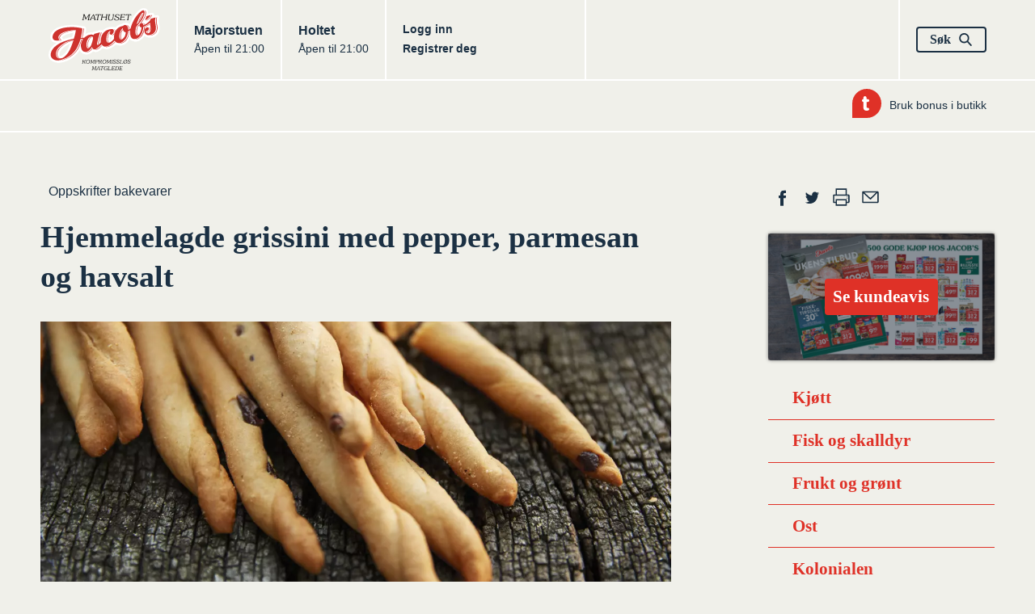

--- FILE ---
content_type: text/html; charset=utf-8
request_url: https://jacobs.no/Bakevarer/Oppskrifter-bakevarer/Brod/Hjemmelagde-grissini-med-pepper-parmesan-og-havsalt/
body_size: 9907
content:

<!DOCTYPE html>
<html lang="no" dir="ltr" class="no-js">
<head>
    <!-- INSTANCE ID:  de7611b01767a364559b7cbfd6bf35ce6c61209185526ab911396fbe0b288994 -->
        <meta charset="utf-8">
        <meta http-equiv="X-UA-Compatible" content="IE=edge,chrome=1" />
        <title>Hjemmelagde grissini med pepper, parmesan og havsalt | Jacobs</title>
        <meta name="HandheldFriendly" content="True">
        <meta name="MobileOptimized" content="320">
        <meta name="viewport" content="width=device-width, initial-scale=1.0">
        <meta name="format-detection" content="telephone=no">
        <meta property="og:type" content="Article">
        <meta property="og:country-name" content="Norway">
        <meta property="og:url" content="https://jacobs.no/Bakevarer/Oppskrifter-bakevarer/Brod/Hjemmelagde-grissini-med-pepper-parmesan-og-havsalt/">
            <meta property="og:image" content="https://res.cloudinary.com/norgesgruppen/image/upload/c_fill,f_auto,h_630,q_auto,w_1200/klmxjwnt5omatgtsihjs.jpg" />
            <meta property="og:image:width" content="1200" />
            <meta property="og:image:height" content="630" />
            <link rel="image_src" href="https://res.cloudinary.com/norgesgruppen/image/upload/c_fill,f_auto,h_630,q_auto,w_1200/klmxjwnt5omatgtsihjs.jpg">
        <meta property="og:site_name" content="www.jacobs.no">
            <meta name="description" content="Grissini er perfekt p&#229; tapasbordet, som sm&#229;rett sammen med spekesinke eller oliven eller hva med tilbeh&#248;r eller forrett til middag?">
            <meta property="og:description" content="Grissini er perfekt p&#229; tapasbordet, som sm&#229;rett sammen med spekesinke eller oliven eller hva med tilbeh&#248;r eller forrett til middag?">
            <meta property="og:title" content="Hjemmelagde grissini med pepper, parmesan og havsalt">


    
    <script>(function (H) { H.className = H.className.replace(/\bno-js\b/, 'js') })(document.documentElement)</script>

    <link rel="apple-touch-icon" sizes="57x57" href="/static/images/homescreen/apple-touch-icon-57x57.png">
    <link rel="apple-touch-icon" sizes="60x60" href="/static/images/homescreen/apple-touch-icon-60x60.png">
    <link rel="apple-touch-icon" sizes="72x72" href="/static/images/homescreen/apple-touch-icon-72x72.png">
    <link rel="apple-touch-icon" sizes="76x76" href="/static/images/homescreen/apple-touch-icon-76x76.png">
    <link rel="apple-touch-icon" sizes="114x114" href="/static/images/homescreen/apple-touch-icon-114x114.png">
    <link rel="apple-touch-icon" sizes="120x120" href="/static/images/homescreen/apple-touch-icon-120x120.png">
    <link rel="apple-touch-icon" sizes="144x144" href="/static/images/homescreen/apple-touch-icon-144x144.png">
    <link rel="apple-touch-icon" sizes="152x152" href="/static/images/homescreen/apple-touch-icon-152x152.png">
    <link rel="apple-touch-icon" sizes="180x180" href="/static/images/homescreen/apple-touch-icon-180x180.png">
    <link rel="icon" type="image/png" href="/static/images/homescreen/favicon-32x32.png" sizes="32x32">
    <link rel="icon" type="image/png" href="/static/images/homescreen/android-chrome-192x192.png" sizes="192x192">
    <link rel="icon" type="image/png" href="/static/images/homescreen/favicon-96x96.png" sizes="96x96">
    <link rel="icon" type="image/png" href="/static/images/homescreen/favicon-16x16.png" sizes="16x16">
    <link rel="manifest" href="/static/images/homescreen/android-chrome-manifest.json">
    <link rel="shortcut icon" href="/static/images/homescreen/favicon.ico">
    <meta name="msapplication-TileColor" content="#ffffff">
    <meta name="msapplication-TileImage" content="/static/images/homescreen/mstile-144x144.png">
    <meta name="msapplication-config" content="/static/images/homescreen/browserconfig.xml">
    <meta name="theme-color" content="#ffffff">


    <link href="/Static/dist/styles\jacobs.304d32e6f2c992b0dcff.css" rel='stylesheet' type='text/css'>
    <link href="/Static/dist/styles\common.42f3ff6105ad5ad3d11f.css" rel='stylesheet' type='text/css'>
    <link href="/Static/dist/styles\trumfLoginDrawer.ccff74b537fd7c44c272.css" rel='stylesheet' type='text/css'>


    <!-- Screen9 -->
    <link href="/Static/vendor/amber-player.css" rel='stylesheet' type='text/css'>
    <script src="/Static/dist/video_d719ffdb25bc9f6759bd.js"></script>
    <script src="/Static/vendor/screen9.amber.player.js" type="text/javascript"></script>


    
    <script>
        window.getCookie = function (name) {
            const match = document.cookie.match(new RegExp('(^| )' + name + '=([^;]+)'));
            if (match) return match[2];
        };
    </script>

</head>
<body>

    


<script>
  window._siteGlobalSettings = {"platform":"chainsite","chainId":"1330","chainName":"Jacobs","nativeRecipeSource":"Jacobs","environment":"prod","version":"2.23.1509.0","userToken":"","iconSetUrl":"","chainsiteUrl":"https://jacobs.no","loginUrl":"/OAuthLogin/Index","changePasswordUrl":"/Min-side/Bytt-passord/","privacyPolicyUrl":"","trumfCustomerSupportUrl":"","trumfMembershipConditionsUrl":"","apiBaseUrl":"https://platform-rest-prod.ngdata.no","accessTokenUrl":"https://jacobs.no/services/token","verifyAccountsPageUrl":"/Min-side/kontoverifisering/","enableManageBiometrics":true,"isTrumfIdLoginDrawerEnabled":true,"transactionComplaintBaseUrl":"/Min-side/digital-reklamasjon/?id="};
</script>


    
    

    <a href="#main" class="Skiplink">Hopp til hovedinnhold</a>



<div class="SiteHeader SiteHeader-main" itemscope itemtype="http://schema.org/Organization">
    <div class="Container">
        <div class="Grid Grid--withGutter Grid--equalHeight">
            <div class="Grid-cell u-sizeFit u-sm-size1of3">
                <h1 class="SiteHeader-col u-marginNone">
                    <a href="/" itemprop="url" class="u-block">
                        <img src="/Static/images/on-page/logo.svg" alt="" itemprop="logo" width="138" height="77" class="u-block" />
                        <span class="u-hiddenVisually" itemprop="name">Jacobs</span>
                    </a>
                </h1>
            </div>
            
<h2 class="u-hiddenVisually">Butikker</h2>
    <div class="Grid-cell u-sizeFit u-sm-size1of3" itemscope itemtype="http://schema.org/GroceryStore">
        <div class="SiteHeader-col u-sm-sizeFill">
            <a href="/Butikker/Jacobs/Jacobs-Majorstuen/" class="u-linkComplex" itemprop="url">
                <h3 class="u-textBase u-marginNone u-linkComplexTarget" itemprop="name">
                    <span class="u-hiddenVisually">Jacobs </span>Majorstuen
                </h3>
                <span class="u-textSizeSmall">
                        Åpen til 21:00
                </span>
            </a>
        </div>
    </div>
    <div class="Grid-cell u-sizeFit u-sm-size1of3" itemscope itemtype="http://schema.org/GroceryStore">
        <div class="SiteHeader-col u-sm-sizeFill u-sm-borderNone">
            <a href="/Butikker/Jacobs/Jacobs-Holtet/" class="u-linkComplex" itemprop="url">
                <h3 class="u-textBase u-marginNone u-linkComplexTarget" itemprop="name">
                    <span class="u-hiddenVisually">Jacobs </span>Holtet
                </h3>
                <span class="u-textSizeSmall">
                        Åpen til 21:00
                </span>
            </a>
        </div>
    </div>


            <div class="Grid-cell u-sizeFill SiteHeader-row">
                <div class="Grid Grid--withGutter Grid--equalHeight Grid--headerRight u-sizeFill">
                    <div class="Grid-cell u-sm-sizeFill u-size1of3">
                        <div class="SiteHeader-col u-sizeFill">
                            <ul class="Grid Grid--withGutter u-textBold u-textSizeSmall">

                                            <li class="Grid-cell u-sm-sizeFit">
                                                <a href="/OAuthLogin/Index?returnUrl=" class="u-linkTouch">
                                                    Logg inn
                                                </a>
                                            </li>
                                            <li class="Grid-cell u-sm-sizeFit">
                                                <a href="/Om-oss/registrer-deg/" class="u-linkTouch">
                                                    Registrer deg
                                                </a>
                                            </li>
                            </ul>
                        </div>
                    </div>
                    <div class="Grid-cell Grid-cell--last u-size1of3">
                        <div class="SiteHeader-col is-last">
                            <button type="button" data-a11y-dialog-show="search-dialog" class="Button u-textNoWrap">
                                <span class="Grid Grid--withHalfGutter Grid--alignMiddle">
                                    <span class="Grid-cell u-sizeFillAlt">
                                        S&#248;k
                                    </span>
                                    <span class="Grid-cell u-sizeFit">
                                                <svg class="Icon Icon--colorBase Icon--size16">
            <use xlink:href="/Static/dist/icons/iconset.svg#search"></use>
        </svg>

                                    </span>
                                </span>
                            </button>
                        </div>
                    </div>
                </div>
            </div>
        </div>
    </div>
</div>
<div class="SiteHeader">
    <div class="Container">
        <div class="SiteHeaderSub Grid Grid--alignRight Grid--withGutter Grid--alignMiddle u-sm-flexJustifyStart"><div class="SiteHeaderSub-item Grid-cell u-sizeFit">

<a  href="/Min-side/bruk-bonus/" class="u-textSizeSmall Grid Grid--withHalfGutter Grid--alignMiddle">
        <span class="Grid-cell u-sizeFit">
                    <img src="/Static/images/trumf-bubble.svg" alt="Trumf" width="36" height="36" class="Icon--size36" />

        </span>
    <span class="Grid-cell u-sizeFill">
        Bruk bonus i butikk
    </span>
</a>
</div></div>
    </div>
</div>
<script src="/Static/dist/shared-vendor_d719ffdb25bc9f6759bd.js"></script>


    <!-- UltraRecipePage -->

    



<div class="Section recipe-page">
    <div class="Container">
        <div itemscope itemtype="http://schema.org/Recipe">
            <div class="Grid Grid--withGutter">
                <div class="Grid-cell u-lg-size8of12">
                  <div class="Grid Grid--withHalfGutter Grid--alignMiddle u-marginBottomDefault">
                    <div class="Grid-cell u-sizeFit">
                      
                    </div>
                    <div class="Grid-cell u-sizeFill">
                              <ol class="Breadcrumbs">
                    <li class="Breadcrumbs-item u-hiddenVisually"><a href="/">Hjem</a></li>
                    <li class="Breadcrumbs-item u-hiddenVisually"><a href="/Bakevarer/">Bakevarer</a></li>
                    <li class="Breadcrumbs-item "><a href="/Bakevarer/Oppskrifter-bakevarer/">Oppskrifter bakevarer</a></li>
        </ol>



                    </div>
                  </div>
                  <div id="main" role="main">
                    <h1 itemprop="name" class="Section-heading u-textLeft">Hjemmelagde grissini med pepper, parmesan og havsalt</h1>
                    <div class="page-article js-recipe-info u-marginBottomDouble">
                      <div class="image recipe-info">
                              <div class="FlexEmbed u-marginBottomDefault">
                                <div class="FlexEmbed-ratio FlexEmbed-ratio--16by9"></div>
                                <div class="FlexEmbed-content">
                                <img itemprop="image" srcset="https://res.cloudinary.com/norgesgruppen/image/upload/c_fill,f_auto,h_675,q_auto,w_1200/klmxjwnt5omatgtsihjs.jpg 800w" src="https://res.cloudinary.com/norgesgruppen/image/upload/c_fill,f_auto,h_450,q_auto,w_800/klmxjwnt5omatgtsihjs.jpg" alt="Hjemmelagde grissini med pepper, parmesan og havsalt" class="u-block" />
                                </div>
                              </div>
                        <div class="recipe-bar u-marginBottomDefault">
                          

<div class="CardRecipe-meta u-flex u-marginBottomHalf">
    <div class="">
        <div class="CardRecipe-metaItem u-marginRightDefault Grid Grid--alignCenter Grid--alignMiddle">
            <div class="Grid Grid--withHalfGutter Grid--alignMiddle">
                        <svg class="Icon Grid-cell u-sizeFit Icon--size36">
            <use xlink:href="/Static/dist/icons/iconset.svg#recipe"></use>
        </svg>

                <span class="Grid-cell u-sizeFill u-textSizeSmall">
                    Lett
                </span>
            </div>
        </div>
    </div>
    <div class="">
        <div class="CardRecipe-metaItem u-marginRightDefault Grid Grid--alignCenter Grid--alignMiddle u-textNoWrap">
            <meta itemprop="totalTime" content="PT60M">
            <div class="Grid Grid--withHalfGutter Grid--alignMiddle">
                        <svg class="Icon Grid-cell u-sizeFit Icon--size36">
            <use xlink:href="/Static/dist/icons/iconset.svg#clock"></use>
        </svg>

                <span class="Grid-cell u-sizeFill u-textSizeSmall">
                    over 60 min
                </span>
            </div>
        </div>
    </div>
</div>

<!-- just change classes, type-1 easy, type-2 medium, type-3 hard -->


                        </div>
                      </div>
                          <p class="u-textSizeLarge u-textSerif u-marginBottomDouble recipe-intro" itemprop="description" >
                            Grissini er perfekt p&#229; tapasbordet, som sm&#229;rett sammen med spekesinke eller oliven eller hva med tilbeh&#248;r eller forrett til middag?
                          </p>
                      <div class="Grid Grid--withGutter ingredients-and-howto-wrapper">
                        <aside class="Grid-cell u-md-size1of4 u-lg-size1of4 ingredients">
                          <div class="ingredient-list">
                            <div class="u-marginBottomHalf">
                              <span itemprop="recipeYield" content="4" class="u-hidden"></span>
                              <label for="recipe-portions" class="Form-label">Ingredienser for</label>
                              <input type="number" id="recipe-portions" value="4" class="Form-input u-sizeChar2 js-recipe-portions" aria-describedby="recipe-portions-description" />
                              <span id="recipe-portions-description">personer</span>
                            </div>

                            <table class="Table Table--bordered u-marginBottomDefault u-textSizeSmall">
                              <caption class="u-hiddenVisually">Ingredienser</caption>
                              <tbody>
                                        <tr>
                                          <td>
                                                <span><span class="js-recipe-value" data-origVal="3">3</span>&nbsp;ss</span>
                                          </td>
                                          <td itemprop="ingredients">
                                            sm&#248;r
                                          </td>
                                        </tr>
                                        <tr>
                                          <td>
                                                <span><span class="js-recipe-value" data-origVal="1,8">1,8</span>&nbsp;dl</span>
                                          </td>
                                          <td itemprop="ingredients">
                                            melk
                                          </td>
                                        </tr>
                                        <tr>
                                          <td>
                                                <span><span class="js-recipe-value" data-origVal="0,8">0,8</span>&nbsp;ts</span>
                                          </td>
                                          <td itemprop="ingredients">
                                            t&#248;rrgj&#230;r
                                          </td>
                                        </tr>
                                        <tr>
                                          <td>
                                                <span><span class="js-recipe-value" data-origVal="6">6</span>&nbsp;dl</span>
                                          </td>
                                          <td itemprop="ingredients">
                                            hvetemel
                                          </td>
                                        </tr>
                                        <tr>
                                          <td>
                                                <span><span class="js-recipe-value" data-origVal="0,8">0,8</span>&nbsp;ts</span>
                                          </td>
                                          <td itemprop="ingredients">
                                            havsalt
                                          </td>
                                        </tr>
                                        <tr>
                                          <td>
                                                <span><span class="js-recipe-value" data-origVal="1">1</span>&nbsp;dl</span>
                                          </td>
                                          <td itemprop="ingredients">
                                            parmesan
                                          </td>
                                        </tr>
                                        <tr>
                                          <td>
                                          </td>
                                          <td itemprop="ingredients">
                                            nykvernet pepper
                                          </td>
                                        </tr>
                                        <tr>
                                          <td>
                                          </td>
                                          <td itemprop="ingredients">
                                            havsalt
                                          </td>
                                        </tr>
                              </tbody>
                            </table>
                          </div>
                          <div class="Hr"></div>
                          <div class="block share u-marginBottomDefault">
                            <h2 class="u-textBase u-marginBottomHalf">Send handleliste</h2>

                            <div class="js-connected-toggles">
                              <div class="Grid Grid--withHalfGutter Grid--alignBottom">
                                <div class="Grid-cell u-sm-size1of2">
                                  <button data-a11y-toggle="send-sms" type="button" class="Button u-sizeFull u-marginBottomHalf">
                                    Som SMS
                                  </button>
                                </div>
                                <div class="Grid-cell u-sm-size1of2">
                                  <button data-a11y-toggle="send-email" type="button" class="Button u-sizeFull u-marginBottomHalf">
                                    Som e-post
                                  </button>
                                </div>
                              </div>

                              <div id="send-sms">
                                <div class="content js-share-form sms u-marginBottomHalf">
<form action="/Bakevarer/Oppskrifter-bakevarer/Brod/Hjemmelagde-grissini-med-pepper-parmesan-og-havsalt/SendSms/" class="f-sms Form u-marginNone" id="sms-form" method="post"><input name="__RequestVerificationToken" type="hidden" value="i97S0UkX0Fv9NAF_BH3TeWZbStFEkKi0gKiiLWQ0TnmQU2h9oUbx4ue4umVYMep3i4mV3YFowXgRXc0XkqH1FR51Xho1" />        <label for="PhoneNumber" class="Form-label">Telefonnummer</label>
<input class="Form-input u-sizeFull text-box single-line" id="PhoneNumber" name="PhoneNumber" type="tel" value="" />        <p class="sms-info js-sms-info" style="display: none;">Handlelisten har blitt sendt til<span></span></p>
        <button type="submit" class="Button Button--filled u-sizeFull sms-button js-sms-button">Send SMS</button>
<input id="RecipeId" name="RecipeId" type="hidden" value="ffcf201a-7064-46f6-afe2-b9bade3e0825" /><input id="UrlPathAndQuery" name="UrlPathAndQuery" type="hidden" value="/Bakevarer/Oppskrifter-bakevarer/Brod/Hjemmelagde-grissini-med-pepper-parmesan-og-havsalt/" /><input id="sendSms" name="NumberOfPersons" type="hidden" value="4" /></form></div>

                              </div>

                              <div id="send-email">
                                <div class="content js-share-form email u-marginBottomHalf">
<form action="/Bakevarer/Oppskrifter-bakevarer/Brod/Hjemmelagde-grissini-med-pepper-parmesan-og-havsalt/SendEmail/" class="f-email Form u-marginNone" id="email-form" method="post"><input name="__RequestVerificationToken" type="hidden" value="9-USW2gcRiqJr1xigsvfIyI6Td1iJmv7XBY9B7EYWHHPSITXjkk832zF95JQ3Pkgh2UhJlBrSOWQdV6f8Rap1BhLxfs1" />        <label for="Email" class="Form-label">E-postadresse</label>
<input class="Form-input u-sizeFull text-box single-line" id="Email" name="Email" type="email" value="" />        <p class="email-info js-email-info" style="display: none;">Handlelisten har blitt sendt til<span></span></p>
        <button type="submit" class="email-button js-email-button Button Button--filled u-sizeFull">Send e-post</button>
<input id="RecipeId" name="RecipeId" type="hidden" value="ffcf201a-7064-46f6-afe2-b9bade3e0825" /><input id="UrlPathAndQuery" name="UrlPathAndQuery" type="hidden" value="/Bakevarer/Oppskrifter-bakevarer/Brod/Hjemmelagde-grissini-med-pepper-parmesan-og-havsalt/" /><input id="sendEmail" name="NumberOfPersons" type="hidden" value="4" /></form></div>

                              </div>
                            </div>
                          </div>
                        </aside>
                        <div class="Grid-cell u-md-size3of4 u-lg-size3of4 u-textLongform how-to">
                          <h2 class="u-hiddenVisually">Slik gj&#248;r du</h2>
                            <div itemprop="recipeInstructions">
                                <p>Smelt sm&#248;r i en kjele og ha i melk. Varm melkeblandingen til 37 grader.</p>
                                <p>Ta kjelen av platen og str&#248; t&#248;rrgj&#230;r over melkeblandingen.
La blandingen st&#229; i ti minutter.</p>
                                <p>Bland 6 dl hvetemel og 0,75 ts havsalt sammen i en bakebolle. Ha i melkeblandingen og kna deigen sammen i fem minutter til den er jevn og smidig. Juster eventuelt med mer mel. Dekk bollen med plast og la deigen heve i 30 minutter.</p>
                                <p>Forvarm ovnen til 175 grader og kle to bakeplater med bakepapir.
Del deigen i 24 like biter.
Rull hver bit til en lang pinne som er ca like lang som bredden p&#229; bakeplaten. Str&#248; over revet parmesanost, nykvernet pepper og noen f&#229; klyper havsalt.</p>
                                <p>Stek grissiniene i ovnen i ca. 15 minutter, til de er spr&#248; og gyldne.
Avkj&#248;l dem helt og oppbevar dem i en tett plastpose.</p>
                            </div>
                                                  </div>
                      </div>
                    </div>
                  </div>
                </div>

                <aside class="Grid-cell u-lg-size3of12 u-lg-before1of12 u-marginBottomDefault recipe-aside">

                    
<h2 class="u-hiddenVisually">Del</h2>
<ul class="u-flex u-marginBottomDefault social-share">
        <li>
        <a class="u-block" href="http://www.facebook.com/sharer.php?u=https://jacobs.no/Bakevarer/Oppskrifter-bakevarer/Brod/Hjemmelagde-grissini-med-pepper-parmesan-og-havsalt/" title="Del p&#229; Facebook" target="_blank">
                    <svg class="Icon Icon--size36 Icon--colorBase">
            <use xlink:href="/Static/dist/icons/iconset.svg#facebook"></use>
        </svg>

            <span class="u-hiddenVisually">Del p&#229; Facebook</span>
        </a>
    </li>

        <li>
        <a class="u-block" href="http://twitter.com/home?status=https://jacobs.no/Bakevarer/Oppskrifter-bakevarer/Brod/Hjemmelagde-grissini-med-pepper-parmesan-og-havsalt/" title="Del p&#229; Twitter" target="_blank">
                    <svg class="Icon Icon--size36 Icon--colorBase">
            <use xlink:href="/Static/dist/icons/iconset.svg#twitter"></use>
        </svg>

            <span class="u-hiddenVisually">Del p&#229; Twitter</span>
        </a>
    </li>

    <li class="">
        <button onclick="window.print(); return false;" class="">
                    <svg class="Icon Icon--size36 Icon--colorBase">
            <use xlink:href="/Static/dist/icons/iconset.svg#printer"></use>
        </svg>

            <span class="u-hiddenVisually">Skriv ut</span>
        </button>
    </li>
        <li>
        <a class="u-block" href="mailto:?subject=Jacobs: Hjemmelagde grissini med pepper, parmesan og havsalt&amp;amp;body=https://jacobs.no/Bakevarer/Oppskrifter-bakevarer/Brod/Hjemmelagde-grissini-med-pepper-parmesan-og-havsalt/" title="Tips en venn" target="_blank">
                    <svg class="Icon Icon--size36 Icon--colorBase">
            <use xlink:href="/Static/dist/icons/iconset.svg#epost"></use>
        </svg>

            <span class="u-hiddenVisually">Tips en venn</span>
        </a>
    </li>

</ul>


                    


                    


                    <div class="Grid Grid--withGutter call-to-action">
                        <div class="Grid-cell u-md-size1of2 u-lg-sizeFull u-marginBottomDefault"><div class="u-sizeH100">

<a href="https://viewer.ipaper.io/Fjuz/jacobs/uke-04-mandag-2026/" class="Card CardLink is-link" data-block-name="UltraBannerBlock">
        <div class="">
            <img  class="CardLink-bgImage CardLink-bgImage--fade" src="https://res.cloudinary.com/norgesgruppen/image/upload/c_fill,f_auto,h_338,q_auto,w_600/jrilbpxfvzf7jk2oolxt.jpg" alt=""/>
        </div>  
                <div class="FlexEmbed CardLink-bodyWrap">
            <div class="FlexEmbed-ratio FlexEmbed-ratio--16by9"></div>
            <div class="FlexEmbed-content">
        <div class="Card-body u-flexJustifyCenter u-sizeH100">
                            <h2 class="Card-heading u-textColorWhite Card-heading--primaryBg">
Se kundeavis                </h2>
            
        </div>
            </div>
            </div>
</a></div></div>
                    </div>


                    




                        <ul class="SiteNavigation Grid Grid--withGutter u-flex u-flexWrap">
            <li class="Grid-cell u-md-size1of2 u-lg-sizeFull">
                <a href="/Kjott/" class="SiteNavigation-link">
                    <div class="Grid Grid--withGutter Grid--alignMiddle">
                        <div class="Grid-cell u-sizeFit">
                            
                        </div>
                        <div class="Grid-cell u-sizeFill u-textSizeLarge">
                            Kj&#248;tt
                        </div>
                    </div>
                </a>
            </li>
            <li class="Grid-cell u-md-size1of2 u-lg-sizeFull">
                <a href="/Fisk-og-skalldyr/" class="SiteNavigation-link">
                    <div class="Grid Grid--withGutter Grid--alignMiddle">
                        <div class="Grid-cell u-sizeFit">
                            
                        </div>
                        <div class="Grid-cell u-sizeFill u-textSizeLarge">
                            Fisk og skalldyr
                        </div>
                    </div>
                </a>
            </li>
            <li class="Grid-cell u-md-size1of2 u-lg-sizeFull">
                <a href="/Frukt-og-gront/" class="SiteNavigation-link">
                    <div class="Grid Grid--withGutter Grid--alignMiddle">
                        <div class="Grid-cell u-sizeFit">
                            
                        </div>
                        <div class="Grid-cell u-sizeFill u-textSizeLarge">
                            Frukt og gr&#248;nt
                        </div>
                    </div>
                </a>
            </li>
            <li class="Grid-cell u-md-size1of2 u-lg-sizeFull">
                <a href="/Ost/" class="SiteNavigation-link">
                    <div class="Grid Grid--withGutter Grid--alignMiddle">
                        <div class="Grid-cell u-sizeFit">
                            
                        </div>
                        <div class="Grid-cell u-sizeFill u-textSizeLarge">
                            Ost
                        </div>
                    </div>
                </a>
            </li>
            <li class="Grid-cell u-md-size1of2 u-lg-sizeFull">
                <a href="/Kolonialen/" class="SiteNavigation-link">
                    <div class="Grid Grid--withGutter Grid--alignMiddle">
                        <div class="Grid-cell u-sizeFit">
                            
                        </div>
                        <div class="Grid-cell u-sizeFill u-textSizeLarge">
                            Kolonialen
                        </div>
                    </div>
                </a>
            </li>
            <li class="Grid-cell u-md-size1of2 u-lg-sizeFull">
                <a href="/Bakevarer/" class="SiteNavigation-link">
                    <div class="Grid Grid--withGutter Grid--alignMiddle">
                        <div class="Grid-cell u-sizeFit">
                            
                        </div>
                        <div class="Grid-cell u-sizeFill u-textSizeLarge">
                            Bakevarer
                        </div>
                    </div>
                </a>
            </li>
            <li class="Grid-cell u-md-size1of2 u-lg-sizeFull">
                <a href="/gavekort/" class="SiteNavigation-link">
                    <div class="Grid Grid--withGutter Grid--alignMiddle">
                        <div class="Grid-cell u-sizeFit">
                            
                        </div>
                        <div class="Grid-cell u-sizeFill u-textSizeLarge">
                            Gavekort
                        </div>
                    </div>
                </a>
            </li>
    </ul>


                </aside>
            </div>

                <div class="Hr u-sm-hidden u-md-hidden"></div>
                    <div class="block wide recipe">
                        <h2>Oppskrifter med  bakevarer</h2>
                        <div class="Grid Grid--withGutter">
                                <div class="Grid-cell u-md-size1of3 u-lg-size1of3">


    <a href="/Bakevarer/Oppskrifter-bakevarer/Brod/focaccia-i-langpanne/" class="Card CardRecipe is-link u-sizeFull u-sm-marginBottomDefault" itemscope itemtype="http://schema.org/Recipe">
        <meta itemprop="url" content="/Bakevarer/Oppskrifter-bakevarer/Brod/focaccia-i-langpanne/" />
        <div class="CardRecipe-imageWrap FlexEmbed">
            <div class="FlexEmbed-ratio FlexEmbed-ratio--16by9"></div>
            <div class="FlexEmbed-content">
                <img src="https://res.cloudinary.com/norgesgruppen/image/upload/c_fill,f_auto,h_214,q_auto,w_380/rlxil3uvu4nqhfwvdvoi.jpg"
                     srcset="https://res.cloudinary.com/norgesgruppen/image/upload/c_fill,f_auto,h_321,q_auto,w_570/rlxil3uvu4nqhfwvdvoi.jpg 2x"
                     itemprop="image"
                     class="u-sizeFull "
                     alt="" />
            </div>
        </div>
        <div class="Card-body CardRecipe-body">
            <h3 class="Card-heading" itemprop="name">Focaccia i langpanne</h3>
                <div class="CardRecipe-meta Grid Grid--withHalfGutter Grid--alignCenter u-marginBottomHalf u-sizeFull">
            <div class="Grid-cell u-size1of2">
                <div class="CardRecipe-metaItem Grid Grid--alignCenter Grid--alignMiddle">
                    <div class="Grid Grid--withHalfGutter Grid--alignMiddle Grid--alignCenter">
                                <svg class="Icon Grid-cell u-sizeFit Icon--size36">
            <use xlink:href="/Static/dist/icons/iconset.svg#recipe"></use>
        </svg>

                        <div class="Grid-cell u-sizeFillAlt u-textSizeSmall">
                            Lett
                        </div>
                    </div>
                </div>
            </div>
                    <div class="Grid-cell u-size1of2">
                <div class="CardRecipe-metaItem Grid Grid--alignCenter Grid--alignMiddle u-textNoWrap">
                    <meta itemprop="totalTime" content="PT60M">
                    <div class="Grid Grid--withHalfGutter Grid--alignMiddle Grid--alignCenter">
                                <svg class="Icon Grid-cell u-sizeFit Icon--size36">
            <use xlink:href="/Static/dist/icons/iconset.svg#clock"></use>
        </svg>

                        <div class="Grid-cell u-sizeFillAlt u-textSizeSmall">
                            over 60 min
                        </div>
                    </div>
                </div>
            </div>
    </div>

        </div>
    </a>










                                    <span style="color: red"></span>
                                </div>
                                <div class="Grid-cell u-md-size1of3 u-lg-size1of3">


    <a href="/Bakevarer/Oppskrifter-bakevarer/Brod/Knekkebrod/" class="Card CardRecipe is-link u-sizeFull u-sm-marginBottomDefault" itemscope itemtype="http://schema.org/Recipe">
        <meta itemprop="url" content="/Bakevarer/Oppskrifter-bakevarer/Brod/Knekkebrod/" />
        <div class="CardRecipe-imageWrap FlexEmbed">
            <div class="FlexEmbed-ratio FlexEmbed-ratio--16by9"></div>
            <div class="FlexEmbed-content">
                <img src="https://res.cloudinary.com/norgesgruppen/image/upload/c_fill,f_auto,h_214,q_auto,w_380/du5u1wu0urdc31d6drzz.jpg"
                     srcset="https://res.cloudinary.com/norgesgruppen/image/upload/c_fill,f_auto,h_321,q_auto,w_570/du5u1wu0urdc31d6drzz.jpg 2x"
                     itemprop="image"
                     class="u-sizeFull "
                     alt="" />
            </div>
        </div>
        <div class="Card-body CardRecipe-body">
            <h3 class="Card-heading" itemprop="name">Knekkebr&#248;d</h3>
                <div class="CardRecipe-meta Grid Grid--withHalfGutter Grid--alignCenter u-marginBottomHalf u-sizeFull">
            <div class="Grid-cell u-size1of2">
                <div class="CardRecipe-metaItem Grid Grid--alignCenter Grid--alignMiddle">
                    <div class="Grid Grid--withHalfGutter Grid--alignMiddle Grid--alignCenter">
                                <svg class="Icon Grid-cell u-sizeFit Icon--size36">
            <use xlink:href="/Static/dist/icons/iconset.svg#recipe"></use>
        </svg>

                        <div class="Grid-cell u-sizeFillAlt u-textSizeSmall">
                            Lett
                        </div>
                    </div>
                </div>
            </div>
                    <div class="Grid-cell u-size1of2">
                <div class="CardRecipe-metaItem Grid Grid--alignCenter Grid--alignMiddle u-textNoWrap">
                    <meta itemprop="totalTime" content="PT60M">
                    <div class="Grid Grid--withHalfGutter Grid--alignMiddle Grid--alignCenter">
                                <svg class="Icon Grid-cell u-sizeFit Icon--size36">
            <use xlink:href="/Static/dist/icons/iconset.svg#clock"></use>
        </svg>

                        <div class="Grid-cell u-sizeFillAlt u-textSizeSmall">
                            over 60 min
                        </div>
                    </div>
                </div>
            </div>
    </div>

        </div>
    </a>










                                    <span style="color: red"></span>
                                </div>
                        </div>
                    </div>
        </div>
    </div>
</div>




<div class="Section u-paddingTopNone footer-section">
    <div class="Container">
        <div class="Hr Hr--black"></div>
        <div class="SiteFooter SiteFooter-border" role="contentinfo">
            <div class="Grid Grid--withGutter u-marginBottomDouble">
                <div class="Grid-cell u-md-size1of4 u-lg-size2of12 u-textBold">
                    <ul>
        <li>
            <a href="https://form.socialboards.com/jacobs" target="_blank" class="u-linkTouch">Kontakt oss</a>
        </li>
        <li>
            <a href="/Om-oss/Ledige-stillinger/" class="u-linkTouch">Ledige stillinger</a>
        </li>
</ul>
                </div>
                <div class="Grid-cell u-md-size1of4 u-lg-size4of12 u-textBold">
                    <ul>
        <li>
            <a href="/Om-oss/Logoarkiv/" class="u-linkTouch">Logoarkiv</a>
        </li>
        <li>
            <a href="/Cookies/" target="_blank" class="u-linkTouch">Personvern</a>
        </li>
</ul>
                </div>
                    <div class="Grid-cell u-md-size2of4 u-lg-size6of12">
                        <div class="Hr Hr--black u-md-hidden u-lg-hidden"></div>
                        <h2 class="u-textSizeH3">Tilbakemeldinger</h2>
                        <p>Hva synes du om oss? Vi vil gjerne h&#248;re fra deg!</p>
                        <a href="https://form.socialboards.com/jacobs" class="Button">Kontakt oss</a>
                    </div>
            </div>
                <a class="SiteFooter-employees u-flex u-flexAlignItemsCenter u-flexJustifyCenter" href="https://minside.ngdata.no/sap/bc/ui5_ui5/sap/zushell_meny">
                            <svg class="Icon Icon--colorWhite u-marginRightHalf">
            <use xlink:href="/Static/dist/icons/iconset.svg#lock1"></use>
        </svg>

                    For v&#229;re medarbeidere
                </a>
        </div>

    </div>
</div>
<div class="u-hidden">
    #{Octopus.Machine.Name}
</div>



    <input name="__RequestVerificationToken" type="hidden" value="yqhdUiziW-eTU-gHtUwiurb1NXUXzmsk_Y_EcwHkrMu_HeKeynw6z2gZyYKIRrv8-1g_LKMIMF2J2mvMGGIS01Pw3mI1" />

    <div data-component="TrumfIdLoginDrawerWrapper"></div>

    

<div id="search-dialog" class="js_a11y-dialog">
  <dialog class="dialog dialog--full" aria-labelledby="dialogTitle" aria-describedby="dialogDescription" aria-live="assertive">
    <h1 id="dialogTitle" class="u-hiddenVisually">Søk</h1>
    <form action="/Search-page/" method="GET" class="Form FormSearch u-flex u-flexAlignItemsCenter u-flexColReverse" role="search">
        <input name="__RequestVerificationToken" type="hidden" value="clddbj6UlcmRy7PVszLYRURy6QWomOliHrAQxlH-aNoeVA9dYX8x4nLwUAi-8u_1cM_1QlEuZiG793oabuIaYWHrEqM1" />
        <span class="InputHoshi">
            <input class="InputHoshi-field js-input-hoshi-field" type="search" id="search-query-header" name="q" />
            <label class="InputHoshi-label" for="search-query-header">
                <span class="InputHoshi-labelContent">Hva vil du finne?</span>
            </label>
        </span>
        <button type="submit" class="FormSearch-button">
                    <svg class="Icon Icon--colorBase Icon--size36">
            <use xlink:href="/Static/dist/icons/iconset.svg#search"></use>
        </svg>

            <span class="u-hiddenVisually">S&#248;k</span>
        </button>
        <button type="button" data-a11y-dialog-hide aria-label="Lukk" class="Button Button--small Dialog-close u-textSansSerif u-linkBlock u-flexAlignSelfEnd u-marginBottomQuad">
            <span class="Grid Grid--withHalfGutter Grid--alignMiddle">
                <span class="Grid-cell u-sizeFillAlt">
                Lukk
                </span>
                <span class="Grid-cell u-sizeFit">
                        <svg class="Icon Icon--size12">
            <use xlink:href="/Static/dist/icons/iconset.svg#close"></use>
        </svg>

                </span>
            </span>
        </button>
    </form>
  </dialog>
</div>
 

    
    <script src="/Static/vendor/jquery.js" type="text/javascript"></script>
    <script src="/Static/dist/jacobs_d719ffdb25bc9f6759bd.js"></script>
    <script src="/Static/dist/trumfLoginDrawer_d719ffdb25bc9f6759bd.js"></script>
    
    <script src="/Static/dist/pageRecipe_d719ffdb25bc9f6759bd.js"></script>

</body>
</html>


--- FILE ---
content_type: application/x-javascript
request_url: https://jacobs.no/Static/dist/pageRecipe_d719ffdb25bc9f6759bd.js
body_size: 1496
content:
!function(){var t={89391:function(){function t(t){const n=t.getAttribute("data-a11y-toggle");return document.getElementById(n)}function n(n){t(n).setAttribute("aria-hidden",!0),n.setAttribute("aria-expanded",!1)}const e=Array.prototype.slice.call(document.querySelectorAll(".js-connected-toggles [data-a11y-toggle]"));function o(o){e.filter((function(t){return t!==o.target})).forEach(n),function(n){const e=t(n).querySelector("input");e&&setTimeout((()=>{e.focus()}),1)}(o.target)}e.forEach((function(t){t.addEventListener("click",o)}))}},n={};function e(o){var a=n[o];if(void 0!==a)return a.exports;var s=n[o]={exports:{}};return t[o](s,s.exports,e),s.exports}e.n=function(t){var n=t&&t.__esModule?function(){return t.default}:function(){return t};return e.d(n,{a:n}),n},e.d=function(t,n){for(var o in n)e.o(n,o)&&!e.o(t,o)&&Object.defineProperty(t,o,{enumerable:!0,get:n[o]})},e.o=function(t,n){return Object.prototype.hasOwnProperty.call(t,n)},function(){"use strict";var t=jQuery,n=e.n(t);const o="u-textColorError",a=`${o} Form-feedback`;function s(t){const e=t.find(".text-box"),s=t.find(".js-sms-info"),i=t.find(".f-sms");function r(){const t=e.val();return e.removeClass(o),""===t?(s.html(`<span class="${a}">Du må oppgi et telefonnummer</span>`).show(),!1):t&&(8!==(n=(n=t).replace(/[^0-9]/g,"")).length&&10!==n.length)?(e.addClass(o),s.html(`<span class="${a}">Du må oppgi et gyldig telefonnummer</span>`).show(),!1):(s.empty().hide(),!0);var n}t.on("click",".js-share-sms",(function(n){t.addClass("visible-form"),n.preventDefault()})).on("blur",".text-box",(function(){const t=n()(this);t.val(t.val().replace(/[^+ 0-9]/g,"")),r()})).on("submit","form",(function(t){const e=i;s.hide(),r()&&n().ajax({type:e.attr("method"),url:e.attr("action"),data:e.serialize(),success:function(t){s.html(t).show()}}),t.preventDefault()}))}function i(t){const e=t.find(".text-box"),s=t.find(".email-info"),i=t.find(".f-email");function r(){const t=e.val();return e.removeClass(o),""===t?(s.html(`<span class="${a}">Du må oppgi en e-postadresse</span>`).show(),!1):t&&!/^([a-zA-Z0-9_\.\-\+])+\@(([a-zA-Z0-9\-])+\.)+([a-zA-Z0-9]{2,4})+$/.test(t)?(e.addClass(o),s.html(`<span class="${a}">Du må oppgi en gyldig e-postadresse</span>`).show(),!1):(s.empty(),!0)}t.on("click",".js-share-email",(function(n){t.addClass("visible-form"),n.preventDefault()})).on("blur",".text-box",(function(){r()})).on("submit","form",(function(t){const e=i;s.hide(),r()&&n().ajax({type:e.attr("method"),url:e.attr("action"),data:e.serialize(),success:function(t){s.html(t).show()}}),t.preventDefault()}))}n().fn.ngSendSms=function(){this.each((function(){const t=n()(this);if(t.data("ngSendSms"))return t;const e=new s(t);t.data("ngSendSms",e)}))},n().fn.ngSendEmail=function(){this.each((function(){const t=n()(this);if(t.data("ngSendEmail"))return t;const e=new i(t);t.data("ngSendEmail",e)}))},n()(document).ready((function(){n()(".sms").ngSendSms(),n()(".email").ngSendEmail()}));e(89391);n().fn.ngRecipe=function(){this.each((function(){!function(t){const e=t.find("span.js-recipe-value"),o=t.find(".js-recipe-portions");function a(t){e.each((function(){const e=n()(this).data("origVal")*t,o=Math.round(10*e)/10;n()(this).text(o.toString().replace(".",","))}))}function s(){o.on("change",(t=>{const e=parseInt(o.val());isNaN(e)||(a(e),n()("#sendSms").val(e),n()("#sendEmail").val(e)),t.preventDefault()})),e.each((function(){n()(this).data("origVal",parseFloat(n()(this).text().replace(",","."))/o.val())}))}s()}(n()(this))}))},n()(".js-recipe-info").ngRecipe()}()}();

--- FILE ---
content_type: image/svg+xml
request_url: https://jacobs.no/Static/images/trumf-bubble.svg
body_size: 367
content:
﻿<svg width="24" height="24" viewBox="0 0 24 24" fill="none" xmlns="http://www.w3.org/2000/svg">
<path fill-rule="evenodd" clip-rule="evenodd" d="M12 24H0V11.9633C0 5.35615 5.37257 0 12 0H12C18.6274 0 24 5.35615 24 11.9633V12.0367C24 18.6439 18.6274 24 12 24Z" fill="#df3127"/>
<path fill-rule="evenodd" clip-rule="evenodd" d="M9.18646 15.1918V10.7616H9.1404C8.60963 10.7616 8.12267 10.3937 8.02167 9.85745C7.88428 9.12804 8.41867 8.49417 9.1017 8.49417H9.18646V7.37544C9.18646 6.69738 9.66024 6.09092 10.3144 6.00994C11.0979 5.91295 11.7627 6.53875 11.7627 7.32558V8.49417H12.8596C13.3904 8.49417 13.8773 8.86212 13.9783 9.39837C14.1157 10.1278 13.5813 10.7616 12.8983 10.7616H11.7627V14.7558C11.7627 15.3663 12.0169 15.6628 12.5932 15.6628C12.6779 15.6628 12.8475 15.6453 12.8983 15.6453C13.4746 15.6453 13.9661 16.1337 13.9661 16.7442C13.9661 17.2151 13.661 17.5988 13.3051 17.7384C12.8305 17.9302 12.3898 18 11.8305 18C10.2542 18 9.18646 17.3546 9.18646 15.1918Z" fill="#FFFFFF"/>
</svg>


--- FILE ---
content_type: application/x-javascript
request_url: https://jacobs.no/Static/vendor/screen9.amber.player.js
body_size: 263600
content:
/*!
 * @screen9/amber-player v1.5.10
 * Copyright (C) 2017-2019 Screen9 AB.
 */
!function(e,t){if("object"==typeof exports&&"object"==typeof module)module.exports=t();else if("function"==typeof define&&define.amd)define([],t);else{var n=t();for(var i in n)("object"==typeof exports?exports:e)[i]=n[i]}}(window,function(){return function(e){var t={};function n(i){if(t[i])return t[i].exports;var r=t[i]={i:i,l:!1,exports:{}};return e[i].call(r.exports,r,r.exports,n),r.l=!0,r.exports}return n.m=e,n.c=t,n.d=function(e,t,i){n.o(e,t)||Object.defineProperty(e,t,{enumerable:!0,get:i})},n.r=function(e){"undefined"!=typeof Symbol&&Symbol.toStringTag&&Object.defineProperty(e,Symbol.toStringTag,{value:"Module"}),Object.defineProperty(e,"__esModule",{value:!0})},n.t=function(e,t){if(1&t&&(e=n(e)),8&t)return e;if(4&t&&"object"==typeof e&&e&&e.__esModule)return e;var i=Object.create(null);if(n.r(i),Object.defineProperty(i,"default",{enumerable:!0,value:e}),2&t&&"string"!=typeof e)for(var r in e)n.d(i,r,function(t){return e[t]}.bind(null,r));return i},n.n=function(e){var t=e&&e.__esModule?function(){return e.default}:function(){return e};return n.d(t,"a",t),t},n.o=function(e,t){return Object.prototype.hasOwnProperty.call(e,t)},n.p="",n(n.s=38)}([function(e,t,n){(function(t){var n;n="undefined"!=typeof window?window:void 0!==t?t:"undefined"!=typeof self?self:{},e.exports=n}).call(this,n(4))},function(e,t,n){"use strict";n.r(t);var i=n(0),r=n.n(i),a=n(2),s=n.n(a),o=n(35),l=n.n(o),u=n(3),c=n.n(u),d=n(16),h=n.n(d),p=n(17),f=n.n(p),m=n(18),g=n.n(m),y=n(6),v=n.n(y);
/*! @name m3u8-parser @version 4.4.0 @license Apache-2.0 */
function _(){return(_=Object.assign||function(e){for(var t=1;t<arguments.length;t++){var n=arguments[t];for(var i in n)Object.prototype.hasOwnProperty.call(n,i)&&(e[i]=n[i])}return e}).apply(this,arguments)}function b(e,t){e.prototype=Object.create(t.prototype),e.prototype.constructor=e,e.__proto__=t}var T=function(){function e(){this.listeners={}}var t=e.prototype;return t.on=function(e,t){this.listeners[e]||(this.listeners[e]=[]),this.listeners[e].push(t)},t.off=function(e,t){if(!this.listeners[e])return!1;var n=this.listeners[e].indexOf(t);return this.listeners[e].splice(n,1),n>-1},t.trigger=function(e){var t,n,i,r=this.listeners[e];if(r)if(2===arguments.length)for(n=r.length,t=0;t<n;++t)r[t].call(this,arguments[1]);else for(i=Array.prototype.slice.call(arguments,1),n=r.length,t=0;t<n;++t)r[t].apply(this,i)},t.dispose=function(){this.listeners={}},t.pipe=function(e){this.on("data",function(t){e.push(t)})},e}(),S=function(e){function t(){var t;return(t=e.call(this)||this).buffer="",t}return b(t,e),t.prototype.push=function(e){var t;for(this.buffer+=e,t=this.buffer.indexOf("\n");t>-1;t=this.buffer.indexOf("\n"))this.trigger("data",this.buffer.substring(0,t)),this.buffer=this.buffer.substring(t+1)},t}(T),k=function(e){for(var t,n=e.split(new RegExp('(?:^|,)((?:[^=]*)=(?:"[^"]*"|[^,]*))')),i={},r=n.length;r--;)""!==n[r]&&((t=/([^=]*)=(.*)/.exec(n[r]).slice(1))[0]=t[0].replace(/^\s+|\s+$/g,""),t[1]=t[1].replace(/^\s+|\s+$/g,""),t[1]=t[1].replace(/^['"](.*)['"]$/g,"$1"),i[t[0]]=t[1]);return i},C=function(e){function t(){var t;return(t=e.call(this)||this).customParsers=[],t.tagMappers=[],t}b(t,e);var n=t.prototype;return n.push=function(e){var t,n,i=this;0!==(e=e.trim()).length&&("#"===e[0]?this.tagMappers.reduce(function(t,n){var i=n(e);return i===e?t:t.concat([i])},[e]).forEach(function(e){for(var r=0;r<i.customParsers.length;r++)if(i.customParsers[r].call(i,e))return;if(0===e.indexOf("#EXT"))if(e=e.replace("\r",""),t=/^#EXTM3U/.exec(e))i.trigger("data",{type:"tag",tagType:"m3u"});else{if(t=/^#EXTINF:?([0-9\.]*)?,?(.*)?$/.exec(e))return n={type:"tag",tagType:"inf"},t[1]&&(n.duration=parseFloat(t[1])),t[2]&&(n.title=t[2]),void i.trigger("data",n);if(t=/^#EXT-X-TARGETDURATION:?([0-9.]*)?/.exec(e))return n={type:"tag",tagType:"targetduration"},t[1]&&(n.duration=parseInt(t[1],10)),void i.trigger("data",n);if(t=/^#ZEN-TOTAL-DURATION:?([0-9.]*)?/.exec(e))return n={type:"tag",tagType:"totalduration"},t[1]&&(n.duration=parseInt(t[1],10)),void i.trigger("data",n);if(t=/^#EXT-X-VERSION:?([0-9.]*)?/.exec(e))return n={type:"tag",tagType:"version"},t[1]&&(n.version=parseInt(t[1],10)),void i.trigger("data",n);if(t=/^#EXT-X-MEDIA-SEQUENCE:?(\-?[0-9.]*)?/.exec(e))return n={type:"tag",tagType:"media-sequence"},t[1]&&(n.number=parseInt(t[1],10)),void i.trigger("data",n);if(t=/^#EXT-X-DISCONTINUITY-SEQUENCE:?(\-?[0-9.]*)?/.exec(e))return n={type:"tag",tagType:"discontinuity-sequence"},t[1]&&(n.number=parseInt(t[1],10)),void i.trigger("data",n);if(t=/^#EXT-X-PLAYLIST-TYPE:?(.*)?$/.exec(e))return n={type:"tag",tagType:"playlist-type"},t[1]&&(n.playlistType=t[1]),void i.trigger("data",n);if(t=/^#EXT-X-BYTERANGE:?([0-9.]*)?@?([0-9.]*)?/.exec(e))return n={type:"tag",tagType:"byterange"},t[1]&&(n.length=parseInt(t[1],10)),t[2]&&(n.offset=parseInt(t[2],10)),void i.trigger("data",n);if(t=/^#EXT-X-ALLOW-CACHE:?(YES|NO)?/.exec(e))return n={type:"tag",tagType:"allow-cache"},t[1]&&(n.allowed=!/NO/.test(t[1])),void i.trigger("data",n);if(t=/^#EXT-X-MAP:?(.*)$/.exec(e)){if(n={type:"tag",tagType:"map"},t[1]){var a=k(t[1]);if(a.URI&&(n.uri=a.URI),a.BYTERANGE){var s=a.BYTERANGE.split("@"),o=s[0],l=s[1];n.byterange={},o&&(n.byterange.length=parseInt(o,10)),l&&(n.byterange.offset=parseInt(l,10))}}i.trigger("data",n)}else if(t=/^#EXT-X-STREAM-INF:?(.*)$/.exec(e)){if(n={type:"tag",tagType:"stream-inf"},t[1]){if(n.attributes=k(t[1]),n.attributes.RESOLUTION){var u=n.attributes.RESOLUTION.split("x"),c={};u[0]&&(c.width=parseInt(u[0],10)),u[1]&&(c.height=parseInt(u[1],10)),n.attributes.RESOLUTION=c}n.attributes.BANDWIDTH&&(n.attributes.BANDWIDTH=parseInt(n.attributes.BANDWIDTH,10)),n.attributes["PROGRAM-ID"]&&(n.attributes["PROGRAM-ID"]=parseInt(n.attributes["PROGRAM-ID"],10))}i.trigger("data",n)}else{if(t=/^#EXT-X-MEDIA:?(.*)$/.exec(e))return n={type:"tag",tagType:"media"},t[1]&&(n.attributes=k(t[1])),void i.trigger("data",n);if(t=/^#EXT-X-ENDLIST/.exec(e))i.trigger("data",{type:"tag",tagType:"endlist"});else if(t=/^#EXT-X-DISCONTINUITY/.exec(e))i.trigger("data",{type:"tag",tagType:"discontinuity"});else{if(t=/^#EXT-X-PROGRAM-DATE-TIME:?(.*)$/.exec(e))return n={type:"tag",tagType:"program-date-time"},t[1]&&(n.dateTimeString=t[1],n.dateTimeObject=new Date(t[1])),void i.trigger("data",n);if(t=/^#EXT-X-KEY:?(.*)$/.exec(e))return n={type:"tag",tagType:"key"},t[1]&&(n.attributes=k(t[1]),n.attributes.IV&&("0x"===n.attributes.IV.substring(0,2).toLowerCase()&&(n.attributes.IV=n.attributes.IV.substring(2)),n.attributes.IV=n.attributes.IV.match(/.{8}/g),n.attributes.IV[0]=parseInt(n.attributes.IV[0],16),n.attributes.IV[1]=parseInt(n.attributes.IV[1],16),n.attributes.IV[2]=parseInt(n.attributes.IV[2],16),n.attributes.IV[3]=parseInt(n.attributes.IV[3],16),n.attributes.IV=new Uint32Array(n.attributes.IV))),void i.trigger("data",n);if(t=/^#EXT-X-START:?(.*)$/.exec(e))return n={type:"tag",tagType:"start"},t[1]&&(n.attributes=k(t[1]),n.attributes["TIME-OFFSET"]=parseFloat(n.attributes["TIME-OFFSET"]),n.attributes.PRECISE=/YES/.test(n.attributes.PRECISE)),void i.trigger("data",n);if(t=/^#EXT-X-CUE-OUT-CONT:?(.*)?$/.exec(e))return n={type:"tag",tagType:"cue-out-cont"},t[1]?n.data=t[1]:n.data="",void i.trigger("data",n);if(t=/^#EXT-X-CUE-OUT:?(.*)?$/.exec(e))return n={type:"tag",tagType:"cue-out"},t[1]?n.data=t[1]:n.data="",void i.trigger("data",n);if(t=/^#EXT-X-CUE-IN:?(.*)?$/.exec(e))return n={type:"tag",tagType:"cue-in"},t[1]?n.data=t[1]:n.data="",void i.trigger("data",n);i.trigger("data",{type:"tag",data:e.slice(4)})}}}else i.trigger("data",{type:"comment",text:e.slice(1)})}):this.trigger("data",{type:"uri",uri:e}))},n.addParser=function(e){var t=this,n=e.expression,i=e.customType,r=e.dataParser,a=e.segment;"function"!=typeof r&&(r=function(e){return e}),this.customParsers.push(function(e){if(n.exec(e))return t.trigger("data",{type:"custom",data:r(e),customType:i,segment:a}),!0})},n.addTagMapper=function(e){var t=e.expression,n=e.map;this.tagMappers.push(function(e){return t.test(e)?n(e):e})},t}(T);function E(e){for(var t=v.a.atob(e||""),n=new Uint8Array(t.length),i=0;i<t.length;i++)n[i]=t.charCodeAt(i);return n}var w=function(e){function t(){var t;(t=e.call(this)||this).lineStream=new S,t.parseStream=new C,t.lineStream.pipe(t.parseStream);var n,i,r=function(e){if(void 0===e)throw new ReferenceError("this hasn't been initialised - super() hasn't been called");return e}(t),a=[],s={},o=function(){},l={AUDIO:{},VIDEO:{},"CLOSED-CAPTIONS":{},SUBTITLES:{}},u=0;return t.manifest={allowCache:!0,discontinuityStarts:[],segments:[]},t.parseStream.on("data",function(e){var t,c;({tag:function(){({"allow-cache":function(){this.manifest.allowCache=e.allowed,"allowed"in e||(this.trigger("info",{message:"defaulting allowCache to YES"}),this.manifest.allowCache=!0)},byterange:function(){var t={};"length"in e&&(s.byterange=t,t.length=e.length,"offset"in e||(this.trigger("info",{message:"defaulting offset to zero"}),e.offset=0)),"offset"in e&&(s.byterange=t,t.offset=e.offset)},endlist:function(){this.manifest.endList=!0},inf:function(){"mediaSequence"in this.manifest||(this.manifest.mediaSequence=0,this.trigger("info",{message:"defaulting media sequence to zero"})),"discontinuitySequence"in this.manifest||(this.manifest.discontinuitySequence=0,this.trigger("info",{message:"defaulting discontinuity sequence to zero"})),e.duration>0&&(s.duration=e.duration),0===e.duration&&(s.duration=.01,this.trigger("info",{message:"updating zero segment duration to a small value"})),this.manifest.segments=a},key:function(){if(e.attributes)if("NONE"!==e.attributes.METHOD)if(e.attributes.URI){if("urn:uuid:edef8ba9-79d6-4ace-a3c8-27dcd51d21ed"===e.attributes.KEYFORMAT){return-1===["SAMPLE-AES","SAMPLE-AES-CTR","SAMPLE-AES-CENC"].indexOf(e.attributes.METHOD)?void this.trigger("warn",{message:"invalid key method provided for Widevine"}):("SAMPLE-AES-CENC"===e.attributes.METHOD&&this.trigger("warn",{message:"SAMPLE-AES-CENC is deprecated, please use SAMPLE-AES-CTR instead"}),"data:text/plain;base64,"!==e.attributes.URI.substring(0,23)?void this.trigger("warn",{message:"invalid key URI provided for Widevine"}):e.attributes.KEYID&&"0x"===e.attributes.KEYID.substring(0,2)?void(this.manifest.contentProtection={"com.widevine.alpha":{attributes:{schemeIdUri:e.attributes.KEYFORMAT,keyId:e.attributes.KEYID.substring(2)},pssh:E(e.attributes.URI.split(",")[1])}}):void this.trigger("warn",{message:"invalid key ID provided for Widevine"}))}e.attributes.METHOD||this.trigger("warn",{message:"defaulting key method to AES-128"}),i={method:e.attributes.METHOD||"AES-128",uri:e.attributes.URI},void 0!==e.attributes.IV&&(i.iv=e.attributes.IV)}else this.trigger("warn",{message:"ignoring key declaration without URI"});else i=null;else this.trigger("warn",{message:"ignoring key declaration without attribute list"})},"media-sequence":function(){isFinite(e.number)?this.manifest.mediaSequence=e.number:this.trigger("warn",{message:"ignoring invalid media sequence: "+e.number})},"discontinuity-sequence":function(){isFinite(e.number)?(this.manifest.discontinuitySequence=e.number,u=e.number):this.trigger("warn",{message:"ignoring invalid discontinuity sequence: "+e.number})},"playlist-type":function(){/VOD|EVENT/.test(e.playlistType)?this.manifest.playlistType=e.playlistType:this.trigger("warn",{message:"ignoring unknown playlist type: "+e.playlist})},map:function(){n={},e.uri&&(n.uri=e.uri),e.byterange&&(n.byterange=e.byterange)},"stream-inf":function(){this.manifest.playlists=a,this.manifest.mediaGroups=this.manifest.mediaGroups||l,e.attributes?(s.attributes||(s.attributes={}),_(s.attributes,e.attributes)):this.trigger("warn",{message:"ignoring empty stream-inf attributes"})},media:function(){if(this.manifest.mediaGroups=this.manifest.mediaGroups||l,e.attributes&&e.attributes.TYPE&&e.attributes["GROUP-ID"]&&e.attributes.NAME){var n=this.manifest.mediaGroups[e.attributes.TYPE];n[e.attributes["GROUP-ID"]]=n[e.attributes["GROUP-ID"]]||{},t=n[e.attributes["GROUP-ID"]],(c={default:/yes/i.test(e.attributes.DEFAULT)}).default?c.autoselect=!0:c.autoselect=/yes/i.test(e.attributes.AUTOSELECT),e.attributes.LANGUAGE&&(c.language=e.attributes.LANGUAGE),e.attributes.URI&&(c.uri=e.attributes.URI),e.attributes["INSTREAM-ID"]&&(c.instreamId=e.attributes["INSTREAM-ID"]),e.attributes.CHARACTERISTICS&&(c.characteristics=e.attributes.CHARACTERISTICS),e.attributes.FORCED&&(c.forced=/yes/i.test(e.attributes.FORCED)),t[e.attributes.NAME]=c}else this.trigger("warn",{message:"ignoring incomplete or missing media group"})},discontinuity:function(){u+=1,s.discontinuity=!0,this.manifest.discontinuityStarts.push(a.length)},"program-date-time":function(){void 0===this.manifest.dateTimeString&&(this.manifest.dateTimeString=e.dateTimeString,this.manifest.dateTimeObject=e.dateTimeObject),s.dateTimeString=e.dateTimeString,s.dateTimeObject=e.dateTimeObject},targetduration:function(){!isFinite(e.duration)||e.duration<0?this.trigger("warn",{message:"ignoring invalid target duration: "+e.duration}):this.manifest.targetDuration=e.duration},totalduration:function(){!isFinite(e.duration)||e.duration<0?this.trigger("warn",{message:"ignoring invalid total duration: "+e.duration}):this.manifest.totalDuration=e.duration},start:function(){e.attributes&&!isNaN(e.attributes["TIME-OFFSET"])?this.manifest.start={timeOffset:e.attributes["TIME-OFFSET"],precise:e.attributes.PRECISE}:this.trigger("warn",{message:"ignoring start declaration without appropriate attribute list"})},"cue-out":function(){s.cueOut=e.data},"cue-out-cont":function(){s.cueOutCont=e.data},"cue-in":function(){s.cueIn=e.data}}[e.tagType]||o).call(r)},uri:function(){s.uri=e.uri,a.push(s),!this.manifest.targetDuration||"duration"in s||(this.trigger("warn",{message:"defaulting segment duration to the target duration"}),s.duration=this.manifest.targetDuration),i&&(s.key=i),s.timeline=u,n&&(s.map=n),s={}},comment:function(){},custom:function(){e.segment?(s.custom=s.custom||{},s.custom[e.customType]=e.data):(this.manifest.custom=this.manifest.custom||{},this.manifest.custom[e.customType]=e.data)}})[e.type].call(r)}),t}b(t,e);var n=t.prototype;return n.push=function(e){this.lineStream.push(e)},n.end=function(){this.lineStream.push("\n")},n.addParser=function(e){this.parseStream.addParser(e)},n.addTagMapper=function(e){this.parseStream.addTagMapper(e)},t}(T),P=n(10),A=n(14),L=n.n(A),I=n(7),O=n.n(I),R=n(36),x=n.n(R),D=n(37),M=n.n(D);var N=function(e,t){if(!(e instanceof t))throw new TypeError("Cannot call a class as a function")},U=function(){function e(e,t){for(var n=0;n<t.length;n++){var i=t[n];i.enumerable=i.enumerable||!1,i.configurable=!0,"value"in i&&(i.writable=!0),Object.defineProperty(e,i.key,i)}}return function(t,n,i){return n&&e(t.prototype,n),i&&e(t,i),t}}(),j=function(e,t){if(!e)throw new ReferenceError("this hasn't been initialised - super() hasn't been called");return!t||"object"!=typeof t&&"function"!=typeof t?e:t},B=function(){var e=[[[],[],[],[],[]],[[],[],[],[],[]]],t=e[0],n=e[1],i=t[4],r=n[4],a=void 0,s=void 0,o=void 0,l=[],u=[],c=void 0,d=void 0,h=void 0,p=void 0,f=void 0;for(a=0;a<256;a++)u[(l[a]=a<<1^283*(a>>7))^a]=a;for(s=o=0;!i[s];s^=c||1,o=u[o]||1)for(h=(h=o^o<<1^o<<2^o<<3^o<<4)>>8^255&h^99,i[s]=h,r[h]=s,f=16843009*l[d=l[c=l[s]]]^65537*d^257*c^16843008*s,p=257*l[h]^16843008*h,a=0;a<4;a++)t[a][s]=p=p<<24^p>>>8,n[a][h]=f=f<<24^f>>>8;for(a=0;a<5;a++)t[a]=t[a].slice(0),n[a]=n[a].slice(0);return e},F=null,V=function(){function e(t){N(this,e),F||(F=B()),this._tables=[[F[0][0].slice(),F[0][1].slice(),F[0][2].slice(),F[0][3].slice(),F[0][4].slice()],[F[1][0].slice(),F[1][1].slice(),F[1][2].slice(),F[1][3].slice(),F[1][4].slice()]];var n=void 0,i=void 0,r=void 0,a=void 0,s=void 0,o=this._tables[0][4],l=this._tables[1],u=t.length,c=1;if(4!==u&&6!==u&&8!==u)throw new Error("Invalid aes key size");for(a=t.slice(0),s=[],this._key=[a,s],n=u;n<4*u+28;n++)r=a[n-1],(n%u==0||8===u&&n%u==4)&&(r=o[r>>>24]<<24^o[r>>16&255]<<16^o[r>>8&255]<<8^o[255&r],n%u==0&&(r=r<<8^r>>>24^c<<24,c=c<<1^283*(c>>7))),a[n]=a[n-u]^r;for(i=0;n;i++,n--)r=a[3&i?n:n-4],s[i]=n<=4||i<4?r:l[0][o[r>>>24]]^l[1][o[r>>16&255]]^l[2][o[r>>8&255]]^l[3][o[255&r]]}return e.prototype.decrypt=function(e,t,n,i,r,a){var s=this._key[1],o=e^s[0],l=i^s[1],u=n^s[2],c=t^s[3],d=void 0,h=void 0,p=void 0,f=s.length/4-2,m=void 0,g=4,y=this._tables[1],v=y[0],_=y[1],b=y[2],T=y[3],S=y[4];for(m=0;m<f;m++)d=v[o>>>24]^_[l>>16&255]^b[u>>8&255]^T[255&c]^s[g],h=v[l>>>24]^_[u>>16&255]^b[c>>8&255]^T[255&o]^s[g+1],p=v[u>>>24]^_[c>>16&255]^b[o>>8&255]^T[255&l]^s[g+2],c=v[c>>>24]^_[o>>16&255]^b[l>>8&255]^T[255&u]^s[g+3],g+=4,o=d,l=h,u=p;for(m=0;m<4;m++)r[(3&-m)+a]=S[o>>>24]<<24^S[l>>16&255]<<16^S[u>>8&255]<<8^S[255&c]^s[g++],d=o,o=l,l=u,u=c,c=d},e}(),H=function(){function e(){N(this,e),this.listeners={}}return e.prototype.on=function(e,t){this.listeners[e]||(this.listeners[e]=[]),this.listeners[e].push(t)},e.prototype.off=function(e,t){if(!this.listeners[e])return!1;var n=this.listeners[e].indexOf(t);return this.listeners[e].splice(n,1),n>-1},e.prototype.trigger=function(e){var t=this.listeners[e];if(t)if(2===arguments.length)for(var n=t.length,i=0;i<n;++i)t[i].call(this,arguments[1]);else for(var r=Array.prototype.slice.call(arguments,1),a=t.length,s=0;s<a;++s)t[s].apply(this,r)},e.prototype.dispose=function(){this.listeners={}},e.prototype.pipe=function(e){this.on("data",function(t){e.push(t)})},e}(),W=function(e){function t(){N(this,t);var n=j(this,e.call(this,H));return n.jobs=[],n.delay=1,n.timeout_=null,n}return function(e,t){if("function"!=typeof t&&null!==t)throw new TypeError("Super expression must either be null or a function, not "+typeof t);e.prototype=Object.create(t&&t.prototype,{constructor:{value:e,enumerable:!1,writable:!0,configurable:!0}}),t&&(Object.setPrototypeOf?Object.setPrototypeOf(e,t):e.__proto__=t)}(t,e),t.prototype.processJob_=function(){this.jobs.shift()(),this.jobs.length?this.timeout_=setTimeout(this.processJob_.bind(this),this.delay):this.timeout_=null},t.prototype.push=function(e){this.jobs.push(e),this.timeout_||(this.timeout_=setTimeout(this.processJob_.bind(this),this.delay))},t}(H),q=function(e){return e<<24|(65280&e)<<8|(16711680&e)>>8|e>>>24},z=function(e,t,n){var i=new Int32Array(e.buffer,e.byteOffset,e.byteLength>>2),r=new V(Array.prototype.slice.call(t)),a=new Uint8Array(e.byteLength),s=new Int32Array(a.buffer),o=void 0,l=void 0,u=void 0,c=void 0,d=void 0,h=void 0,p=void 0,f=void 0,m=void 0;for(o=n[0],l=n[1],u=n[2],c=n[3],m=0;m<i.length;m+=4)d=q(i[m]),h=q(i[m+1]),p=q(i[m+2]),f=q(i[m+3]),r.decrypt(d,h,p,f,s,m),s[m]=q(s[m]^o),s[m+1]=q(s[m+1]^l),s[m+2]=q(s[m+2]^u),s[m+3]=q(s[m+3]^c),o=d,l=h,u=p,c=f;return a},G=function(){function e(t,n,i,r){N(this,e);var a=e.STEP,s=new Int32Array(t.buffer),o=new Uint8Array(t.byteLength),l=0;for(this.asyncStream_=new W,this.asyncStream_.push(this.decryptChunk_(s.subarray(l,l+a),n,i,o)),l=a;l<s.length;l+=a)i=new Uint32Array([q(s[l-4]),q(s[l-3]),q(s[l-2]),q(s[l-1])]),this.asyncStream_.push(this.decryptChunk_(s.subarray(l,l+a),n,i,o));this.asyncStream_.push(function(){var e;r(null,(e=o).subarray(0,e.byteLength-e[e.byteLength-1]))})}return e.prototype.decryptChunk_=function(e,t,n,i){return function(){var r=z(e,t,n);i.set(r,e.byteOffset)}},U(e,null,[{key:"STEP",get:function(){return 32e3}}]),e}(),$="7.6.4",Y=[],X=function(e,t){return function(n,i,a){var s=t.levels[i],o=new RegExp("^("+s+")$");if("log"!==n&&a.unshift(n.toUpperCase()+":"),a.unshift(e+":"),Y&&Y.push([].concat(a)),r.a.console){var l=r.a.console[n];l||"debug"!==n||(l=r.a.console.info||r.a.console.log),l&&s&&o.test(n)&&l[Array.isArray(a)?"apply":"call"](r.a.console,a)}}};var K=function e(t){var n,i="info",r=function(){for(var e=arguments.length,t=new Array(e),r=0;r<e;r++)t[r]=arguments[r];n("log",i,t)};return n=X(t,r),r.createLogger=function(n){return e(t+": "+n)},r.levels={all:"debug|log|warn|error",off:"",debug:"debug|log|warn|error",info:"log|warn|error",warn:"warn|error",error:"error",DEFAULT:i},r.level=function(e){if("string"==typeof e){if(!r.levels.hasOwnProperty(e))throw new Error('"'+e+'" in not a valid log level');i=e}return i},(r.history=function(){return Y?[].concat(Y):[]}).filter=function(e){return(Y||[]).filter(function(t){return new RegExp(".*"+e+".*").test(t[0])})},r.history.clear=function(){Y&&(Y.length=0)},r.history.disable=function(){null!==Y&&(Y.length=0,Y=null)},r.history.enable=function(){null===Y&&(Y=[])},r.error=function(){for(var e=arguments.length,t=new Array(e),r=0;r<e;r++)t[r]=arguments[r];return n("error",i,t)},r.warn=function(){for(var e=arguments.length,t=new Array(e),r=0;r<e;r++)t[r]=arguments[r];return n("warn",i,t)},r.debug=function(){for(var e=arguments.length,t=new Array(e),r=0;r<e;r++)t[r]=arguments[r];return n("debug",i,t)},r}("VIDEOJS"),J=K.createLogger,Q=Object.prototype.toString,Z=function(e){return ne(e)?Object.keys(e):[]};function ee(e,t){Z(e).forEach(function(n){return t(e[n],n)})}function te(e){for(var t=arguments.length,n=new Array(t>1?t-1:0),i=1;i<t;i++)n[i-1]=arguments[i];return Object.assign?Object.assign.apply(Object,[e].concat(n)):(n.forEach(function(t){t&&ee(t,function(t,n){e[n]=t})}),e)}function ne(e){return!!e&&"object"==typeof e}function ie(e){return ne(e)&&"[object Object]"===Q.call(e)&&e.constructor===Object}function re(e,t){if(!e||!t)return"";if("function"==typeof r.a.getComputedStyle){var n=r.a.getComputedStyle(e);return n?n.getPropertyValue(t)||n[t]:""}return""}function ae(e){return"string"==typeof e&&/\S/.test(e)}function se(e){if(/\s/.test(e))throw new Error("class has illegal whitespace characters")}function oe(){return s.a===r.a.document}function le(e){return ne(e)&&1===e.nodeType}function ue(){try{return r.a.parent!==r.a.self}catch(e){return!0}}function ce(e){return function(t,n){if(!ae(t))return s.a[e](null);ae(n)&&(n=s.a.querySelector(n));var i=le(n)?n:s.a;return i[e]&&i[e](t)}}function de(e,t,n,i){void 0===e&&(e="div"),void 0===t&&(t={}),void 0===n&&(n={});var r=s.a.createElement(e);return Object.getOwnPropertyNames(t).forEach(function(e){var n=t[e];-1!==e.indexOf("aria-")||"role"===e||"type"===e?(K.warn("Setting attributes in the second argument of createEl()\nhas been deprecated. Use the third argument instead.\ncreateEl(type, properties, attributes). Attempting to set "+e+" to "+n+"."),r.setAttribute(e,n)):"textContent"===e?he(r,n):r[e]=n}),Object.getOwnPropertyNames(n).forEach(function(e){r.setAttribute(e,n[e])}),i&&Oe(r,i),r}function he(e,t){return void 0===e.textContent?e.innerText=t:e.textContent=t,e}function pe(e,t){t.firstChild?t.insertBefore(e,t.firstChild):t.appendChild(e)}function fe(e,t){return se(t),e.classList?e.classList.contains(t):(n=t,new RegExp("(^|\\s)"+n+"($|\\s)")).test(e.className);var n}function me(e,t){return e.classList?e.classList.add(t):fe(e,t)||(e.className=(e.className+" "+t).trim()),e}function ge(e,t){return e.classList?e.classList.remove(t):(se(t),e.className=e.className.split(/\s+/).filter(function(e){return e!==t}).join(" ")),e}function ye(e,t,n){var i=fe(e,t);if("function"==typeof n&&(n=n(e,t)),"boolean"!=typeof n&&(n=!i),n!==i)return n?me(e,t):ge(e,t),e}function ve(e,t){Object.getOwnPropertyNames(t).forEach(function(n){var i=t[n];null==i||!1===i?e.removeAttribute(n):e.setAttribute(n,!0===i?"":i)})}function _e(e){var t={},n=",autoplay,controls,playsinline,loop,muted,default,defaultMuted,";if(e&&e.attributes&&e.attributes.length>0)for(var i=e.attributes,r=i.length-1;r>=0;r--){var a=i[r].name,s=i[r].value;"boolean"!=typeof e[a]&&-1===n.indexOf(","+a+",")||(s=null!==s),t[a]=s}return t}function be(e,t){return e.getAttribute(t)}function Te(e,t,n){e.setAttribute(t,n)}function Se(e,t){e.removeAttribute(t)}function ke(){s.a.body.focus(),s.a.onselectstart=function(){return!1}}function Ce(){s.a.onselectstart=function(){return!0}}function Ee(e){if(e&&e.getBoundingClientRect&&e.parentNode){var t=e.getBoundingClientRect(),n={};return["bottom","height","left","right","top","width"].forEach(function(e){void 0!==t[e]&&(n[e]=t[e])}),n.height||(n.height=parseFloat(re(e,"height"))),n.width||(n.width=parseFloat(re(e,"width"))),n}}function we(e){var t;if(e.getBoundingClientRect&&e.parentNode&&(t=e.getBoundingClientRect()),!t)return{left:0,top:0};var n=s.a.documentElement,i=s.a.body,a=n.clientLeft||i.clientLeft||0,o=r.a.pageXOffset||i.scrollLeft,l=t.left+o-a,u=n.clientTop||i.clientTop||0,c=r.a.pageYOffset||i.scrollTop,d=t.top+c-u;return{left:Math.round(l),top:Math.round(d)}}function Pe(e,t){var n={},i=we(e),r=e.offsetWidth,a=e.offsetHeight,s=i.top,o=i.left,l=t.pageY,u=t.pageX;return t.changedTouches&&(u=t.changedTouches[0].pageX,l=t.changedTouches[0].pageY),n.y=Math.max(0,Math.min(1,(s-l+a)/a)),n.x=Math.max(0,Math.min(1,(u-o)/r)),n}function Ae(e){return ne(e)&&3===e.nodeType}function Le(e){for(;e.firstChild;)e.removeChild(e.firstChild);return e}function Ie(e){return"function"==typeof e&&(e=e()),(Array.isArray(e)?e:[e]).map(function(e){return"function"==typeof e&&(e=e()),le(e)||Ae(e)?e:"string"==typeof e&&/\S/.test(e)?s.a.createTextNode(e):void 0}).filter(function(e){return e})}function Oe(e,t){return Ie(t).forEach(function(t){return e.appendChild(t)}),e}function Re(e,t){return Oe(Le(e),t)}function xe(e){return void 0===e.button&&void 0===e.buttons||(0===e.button&&void 0===e.buttons||("mouseup"===e.type&&0===e.button&&0===e.buttons||0===e.button&&1===e.buttons))}var De=ce("querySelector"),Me=ce("querySelectorAll"),Ne=Object.freeze({isReal:oe,isEl:le,isInFrame:ue,createEl:de,textContent:he,prependTo:pe,hasClass:fe,addClass:me,removeClass:ge,toggleClass:ye,setAttributes:ve,getAttributes:_e,getAttribute:be,setAttribute:Te,removeAttribute:Se,blockTextSelection:ke,unblockTextSelection:Ce,getBoundingClientRect:Ee,findPosition:we,getPointerPosition:Pe,isTextNode:Ae,emptyEl:Le,normalizeContent:Ie,appendContent:Oe,insertContent:Re,isSingleLeftClick:xe,$:De,$$:Me}),Ue=new WeakMap,je=1;function Be(){return je++}function Fe(e,t){if(Ue.has(e)){var n=Ue.get(e);0===n.handlers[t].length&&(delete n.handlers[t],e.removeEventListener?e.removeEventListener(t,n.dispatcher,!1):e.detachEvent&&e.detachEvent("on"+t,n.dispatcher)),Object.getOwnPropertyNames(n.handlers).length<=0&&(delete n.handlers,delete n.dispatcher,delete n.disabled),0===Object.getOwnPropertyNames(n).length&&Ue.delete(e)}}function Ve(e,t,n,i){n.forEach(function(n){e(t,n,i)})}function He(e){function t(){return!0}function n(){return!1}if(!e||!e.isPropagationStopped){var i=e||r.a.event;for(var a in e={},i)"layerX"!==a&&"layerY"!==a&&"keyLocation"!==a&&"webkitMovementX"!==a&&"webkitMovementY"!==a&&("returnValue"===a&&i.preventDefault||(e[a]=i[a]));if(e.target||(e.target=e.srcElement||s.a),e.relatedTarget||(e.relatedTarget=e.fromElement===e.target?e.toElement:e.fromElement),e.preventDefault=function(){i.preventDefault&&i.preventDefault(),e.returnValue=!1,i.returnValue=!1,e.defaultPrevented=!0},e.defaultPrevented=!1,e.stopPropagation=function(){i.stopPropagation&&i.stopPropagation(),e.cancelBubble=!0,i.cancelBubble=!0,e.isPropagationStopped=t},e.isPropagationStopped=n,e.stopImmediatePropagation=function(){i.stopImmediatePropagation&&i.stopImmediatePropagation(),e.isImmediatePropagationStopped=t,e.stopPropagation()},e.isImmediatePropagationStopped=n,null!==e.clientX&&void 0!==e.clientX){var o=s.a.documentElement,l=s.a.body;e.pageX=e.clientX+(o&&o.scrollLeft||l&&l.scrollLeft||0)-(o&&o.clientLeft||l&&l.clientLeft||0),e.pageY=e.clientY+(o&&o.scrollTop||l&&l.scrollTop||0)-(o&&o.clientTop||l&&l.clientTop||0)}e.which=e.charCode||e.keyCode,null!==e.button&&void 0!==e.button&&(e.button=1&e.button?0:4&e.button?1:2&e.button?2:0)}return e}var We=!1;!function(){try{var e=Object.defineProperty({},"passive",{get:function(){We=!0}});r.a.addEventListener("test",null,e),r.a.removeEventListener("test",null,e)}catch(e){}}();var qe=["touchstart","touchmove"];function ze(e,t,n){if(Array.isArray(t))return Ve(ze,e,t,n);Ue.has(e)||Ue.set(e,{});var i=Ue.get(e);if(i.handlers||(i.handlers={}),i.handlers[t]||(i.handlers[t]=[]),n.guid||(n.guid=Be()),i.handlers[t].push(n),i.dispatcher||(i.disabled=!1,i.dispatcher=function(t,n){if(!i.disabled){t=He(t);var r=i.handlers[t.type];if(r)for(var a=r.slice(0),s=0,o=a.length;s<o&&!t.isImmediatePropagationStopped();s++)try{a[s].call(e,t,n)}catch(e){K.error(e)}}}),1===i.handlers[t].length)if(e.addEventListener){var r=!1;We&&qe.indexOf(t)>-1&&(r={passive:!0}),e.addEventListener(t,i.dispatcher,r)}else e.attachEvent&&e.attachEvent("on"+t,i.dispatcher)}function Ge(e,t,n){if(Ue.has(e)){var i=Ue.get(e);if(i.handlers){if(Array.isArray(t))return Ve(Ge,e,t,n);var r=function(e,t){i.handlers[t]=[],Fe(e,t)};if(void 0!==t){var a=i.handlers[t];if(a)if(n){if(n.guid)for(var s=0;s<a.length;s++)a[s].guid===n.guid&&a.splice(s--,1);Fe(e,t)}else r(e,t)}else for(var o in i.handlers)Object.prototype.hasOwnProperty.call(i.handlers||{},o)&&r(e,o)}}}function $e(e,t,n){var i=Ue.has(e)?Ue.get(e):{},r=e.parentNode||e.ownerDocument;if("string"==typeof t?t={type:t,target:e}:t.target||(t.target=e),t=He(t),i.dispatcher&&i.dispatcher.call(e,t,n),r&&!t.isPropagationStopped()&&!0===t.bubbles)$e.call(null,r,t,n);else if(!r&&!t.defaultPrevented&&t.target&&t.target[t.type]){Ue.has(t.target)||Ue.set(t.target,{});var a=Ue.get(t.target);t.target[t.type]&&(a.disabled=!0,"function"==typeof t.target[t.type]&&t.target[t.type](),a.disabled=!1)}return!t.defaultPrevented}function Ye(e,t,n){if(Array.isArray(t))return Ve(Ye,e,t,n);var i=function i(){Ge(e,t,i),n.apply(this,arguments)};i.guid=n.guid=n.guid||Be(),ze(e,t,i)}function Xe(e,t,n){var i=function i(){Ge(e,t,i),n.apply(this,arguments)};i.guid=n.guid=n.guid||Be(),ze(e,t,i)}var Ke,Je=Object.freeze({fixEvent:He,on:ze,off:Ge,trigger:$e,one:Ye,any:Xe}),Qe=!1,Ze=function(){if(oe()&&!1!==Ke.options.autoSetup){var e=Array.prototype.slice.call(s.a.getElementsByTagName("video")),t=Array.prototype.slice.call(s.a.getElementsByTagName("audio")),n=Array.prototype.slice.call(s.a.getElementsByTagName("video-js")),i=e.concat(t,n);if(i&&i.length>0)for(var r=0,a=i.length;r<a;r++){var o=i[r];if(!o||!o.getAttribute){et(1);break}void 0===o.player&&null!==o.getAttribute("data-setup")&&Ke(o)}else Qe||et(1)}};function et(e,t){t&&(Ke=t),r.a.setTimeout(Ze,e)}oe()&&"complete"===s.a.readyState?Qe=!0:Ye(r.a,"load",function(){Qe=!0});var tt,nt=function(e){var t=s.a.createElement("style");return t.className=e,t},it=function(e,t){e.styleSheet?e.styleSheet.cssText=t:e.textContent=t},rt=30,at=function(e,t,n){t.guid||(t.guid=Be());var i=t.bind(e);return i.guid=n?n+"_"+t.guid:t.guid,i},st=function(e,t){var n=r.a.performance.now();return function(){var i=r.a.performance.now();i-n>=t&&(e.apply(void 0,arguments),n=i)}},ot=function(e,t,n,i){var a;void 0===i&&(i=r.a);var s=function(){var r=this,s=arguments,o=function(){a=null,o=null,n||e.apply(r,s)};!a&&n&&e.apply(r,s),i.clearTimeout(a),a=i.setTimeout(o,t)};return s.cancel=function(){i.clearTimeout(a),a=null},s},lt=function(){};lt.prototype.allowedEvents_={},lt.prototype.on=function(e,t){var n=this.addEventListener;this.addEventListener=function(){},ze(this,e,t),this.addEventListener=n},lt.prototype.addEventListener=lt.prototype.on,lt.prototype.off=function(e,t){Ge(this,e,t)},lt.prototype.removeEventListener=lt.prototype.off,lt.prototype.one=function(e,t){var n=this.addEventListener;this.addEventListener=function(){},Ye(this,e,t),this.addEventListener=n},lt.prototype.any=function(e,t){var n=this.addEventListener;this.addEventListener=function(){},Xe(this,e,t),this.addEventListener=n},lt.prototype.trigger=function(e){var t=e.type||e;"string"==typeof e&&(e={type:t}),e=He(e),this.allowedEvents_[t]&&this["on"+t]&&this["on"+t](e),$e(this,e)},lt.prototype.dispatchEvent=lt.prototype.trigger,lt.prototype.queueTrigger=function(e){var t=this;tt||(tt=new Map);var n=e.type||e,i=tt.get(this);i||(i=new Map,tt.set(this,i));var a=i.get(n);i.delete(n),r.a.clearTimeout(a);var s=r.a.setTimeout(function(){0===i.size&&(i=null,tt.delete(t)),t.trigger(e)},0);i.set(n,s)};var ut=function(e){return e instanceof lt||!!e.eventBusEl_&&["on","one","off","trigger"].every(function(t){return"function"==typeof e[t]})},ct=function(e){return"string"==typeof e&&/\S/.test(e)||Array.isArray(e)&&!!e.length},dt=function(e){if(!e.nodeName&&!ut(e))throw new Error("Invalid target; must be a DOM node or evented object.")},ht=function(e){if(!ct(e))throw new Error("Invalid event type; must be a non-empty string or array.")},pt=function(e){if("function"!=typeof e)throw new Error("Invalid listener; must be a function.")},ft=function(e,t){var n,i,r,a=t.length<3||t[0]===e||t[0]===e.eventBusEl_;return a?(n=e.eventBusEl_,t.length>=3&&t.shift(),i=t[0],r=t[1]):(n=t[0],i=t[1],r=t[2]),dt(n),ht(i),pt(r),{isTargetingSelf:a,target:n,type:i,listener:r=at(e,r)}},mt=function(e,t,n,i){dt(e),e.nodeName?Je[t](e,n,i):e[t](n,i)},gt={on:function(){for(var e=this,t=arguments.length,n=new Array(t),i=0;i<t;i++)n[i]=arguments[i];var r=ft(this,n),a=r.isTargetingSelf,s=r.target,o=r.type,l=r.listener;if(mt(s,"on",o,l),!a){var u=function(){return e.off(s,o,l)};u.guid=l.guid;var c=function(){return e.off("dispose",u)};c.guid=l.guid,mt(this,"on","dispose",u),mt(s,"on","dispose",c)}},one:function(){for(var e=this,t=arguments.length,n=new Array(t),i=0;i<t;i++)n[i]=arguments[i];var r=ft(this,n),a=r.isTargetingSelf,s=r.target,o=r.type,l=r.listener;if(a)mt(s,"one",o,l);else{var u=function t(){e.off(s,o,t);for(var n=arguments.length,i=new Array(n),r=0;r<n;r++)i[r]=arguments[r];l.apply(null,i)};u.guid=l.guid,mt(s,"one",o,u)}},any:function(){for(var e=this,t=arguments.length,n=new Array(t),i=0;i<t;i++)n[i]=arguments[i];var r=ft(this,n),a=r.isTargetingSelf,s=r.target,o=r.type,l=r.listener;if(a)mt(s,"any",o,l);else{var u=function t(){e.off(s,o,t);for(var n=arguments.length,i=new Array(n),r=0;r<n;r++)i[r]=arguments[r];l.apply(null,i)};u.guid=l.guid,mt(s,"any",o,u)}},off:function(e,t,n){if(!e||ct(e))Ge(this.eventBusEl_,e,t);else{var i=e,r=t;dt(i),ht(r),pt(n),n=at(this,n),this.off("dispose",n),i.nodeName?(Ge(i,r,n),Ge(i,"dispose",n)):ut(i)&&(i.off(r,n),i.off("dispose",n))}},trigger:function(e,t){return $e(this.eventBusEl_,e,t)}};function yt(e,t){void 0===t&&(t={});var n=t.eventBusKey;if(n){if(!e[n].nodeName)throw new Error('The eventBusKey "'+n+'" does not refer to an element.');e.eventBusEl_=e[n]}else e.eventBusEl_=de("span",{className:"vjs-event-bus"});return te(e,gt),e.eventedCallbacks&&e.eventedCallbacks.forEach(function(e){e()}),e.on("dispose",function(){e.off(),r.a.setTimeout(function(){e.eventBusEl_=null},0)}),e}var vt={state:{},setState:function(e){var t,n=this;return"function"==typeof e&&(e=e()),ee(e,function(e,i){n.state[i]!==e&&((t=t||{})[i]={from:n.state[i],to:e}),n.state[i]=e}),t&&ut(this)&&this.trigger({changes:t,type:"statechanged"}),t}};function _t(e,t){return te(e,vt),e.state=te({},e.state,t),"function"==typeof e.handleStateChanged&&ut(e)&&e.on("statechanged",e.handleStateChanged),e}var bt=function(e){return"string"!=typeof e?e:e.replace(/./,function(e){return e.toLowerCase()})},Tt=function(e){return"string"!=typeof e?e:e.replace(/./,function(e){return e.toUpperCase()})};function St(){for(var e={},t=arguments.length,n=new Array(t),i=0;i<t;i++)n[i]=arguments[i];return n.forEach(function(t){t&&ee(t,function(t,n){ie(t)?(ie(e[n])||(e[n]={}),e[n]=St(e[n],t)):e[n]=t})}),e}var kt=function(){function e(e,t,n){if(!e&&this.play?this.player_=e=this:this.player_=e,this.parentComponent_=null,this.options_=St({},this.options_),t=this.options_=St(this.options_,t),this.id_=t.id||t.el&&t.el.id,!this.id_){var i=e&&e.id&&e.id()||"no_player";this.id_=i+"_component_"+Be()}this.name_=t.name||null,t.el?this.el_=t.el:!1!==t.createEl&&(this.el_=this.createEl()),!1!==t.evented&&yt(this,{eventBusKey:this.el_?"el_":null}),_t(this,this.constructor.defaultState),this.children_=[],this.childIndex_={},this.childNameIndex_={},this.setTimeoutIds_=new Set,this.setIntervalIds_=new Set,this.rafIds_=new Set,this.clearingTimersOnDispose_=!1,!1!==t.initChildren&&this.initChildren(),this.ready(n),!1!==t.reportTouchActivity&&this.enableTouchActivity()}var t=e.prototype;return t.dispose=function(){if(this.trigger({type:"dispose",bubbles:!1}),this.children_)for(var e=this.children_.length-1;e>=0;e--)this.children_[e].dispose&&this.children_[e].dispose();this.children_=null,this.childIndex_=null,this.childNameIndex_=null,this.parentComponent_=null,this.el_&&(this.el_.parentNode&&this.el_.parentNode.removeChild(this.el_),Ue.has(this.el_)&&Ue.delete(this.el_),this.el_=null),this.player_=null},t.player=function(){return this.player_},t.options=function(e){return e?(this.options_=St(this.options_,e),this.options_):this.options_},t.el=function(){return this.el_},t.createEl=function(e,t,n){return de(e,t,n)},t.localize=function(e,t,n){void 0===n&&(n=e);var i=this.player_.language&&this.player_.language(),r=this.player_.languages&&this.player_.languages(),a=r&&r[i],s=i&&i.split("-")[0],o=r&&r[s],l=n;return a&&a[e]?l=a[e]:o&&o[e]&&(l=o[e]),t&&(l=l.replace(/\{(\d+)\}/g,function(e,n){var i=t[n-1],r=i;return void 0===i&&(r=e),r})),l},t.contentEl=function(){return this.contentEl_||this.el_},t.id=function(){return this.id_},t.name=function(){return this.name_},t.children=function(){return this.children_},t.getChildById=function(e){return this.childIndex_[e]},t.getChild=function(e){if(e)return this.childNameIndex_[e]},t.addChild=function(t,n,i){var r,a;if(void 0===n&&(n={}),void 0===i&&(i=this.children_.length),"string"==typeof t){a=Tt(t);var s=n.componentClass||a;n.name=a;var o=e.getComponent(s);if(!o)throw new Error("Component "+s+" does not exist");if("function"!=typeof o)return null;r=new o(this.player_||this,n)}else r=t;if(r.parentComponent_&&r.parentComponent_.removeChild(r),this.children_.splice(i,0,r),r.parentComponent_=this,"function"==typeof r.id&&(this.childIndex_[r.id()]=r),(a=a||r.name&&Tt(r.name()))&&(this.childNameIndex_[a]=r,this.childNameIndex_[bt(a)]=r),"function"==typeof r.el&&r.el()){var l=this.contentEl().children[i]||null;this.contentEl().insertBefore(r.el(),l)}return r},t.removeChild=function(e){if("string"==typeof e&&(e=this.getChild(e)),e&&this.children_){for(var t=!1,n=this.children_.length-1;n>=0;n--)if(this.children_[n]===e){t=!0,this.children_.splice(n,1);break}if(t){e.parentComponent_=null,this.childIndex_[e.id()]=null,this.childNameIndex_[Tt(e.name())]=null,this.childNameIndex_[bt(e.name())]=null;var i=e.el();i&&i.parentNode===this.contentEl()&&this.contentEl().removeChild(e.el())}}},t.initChildren=function(){var t=this,n=this.options_.children;if(n){var i,r=this.options_,a=e.getComponent("Tech");(i=Array.isArray(n)?n:Object.keys(n)).concat(Object.keys(this.options_).filter(function(e){return!i.some(function(t){return"string"==typeof t?e===t:e===t.name})})).map(function(e){var i,r;return"string"==typeof e?r=n[i=e]||t.options_[i]||{}:(i=e.name,r=e),{name:i,opts:r}}).filter(function(t){var n=e.getComponent(t.opts.componentClass||Tt(t.name));return n&&!a.isTech(n)}).forEach(function(e){var n=e.name,i=e.opts;if(void 0!==r[n]&&(i=r[n]),!1!==i){!0===i&&(i={}),i.playerOptions=t.options_.playerOptions;var a=t.addChild(n,i);a&&(t[n]=a)}})}},t.buildCSSClass=function(){return""},t.ready=function(e,t){if(void 0===t&&(t=!1),e)return this.isReady_?void(t?e.call(this):this.setTimeout(e,1)):(this.readyQueue_=this.readyQueue_||[],void this.readyQueue_.push(e))},t.triggerReady=function(){this.isReady_=!0,this.setTimeout(function(){var e=this.readyQueue_;this.readyQueue_=[],e&&e.length>0&&e.forEach(function(e){e.call(this)},this),this.trigger("ready")},1)},t.$=function(e,t){return De(e,t||this.contentEl())},t.$$=function(e,t){return Me(e,t||this.contentEl())},t.hasClass=function(e){return fe(this.el_,e)},t.addClass=function(e){me(this.el_,e)},t.removeClass=function(e){ge(this.el_,e)},t.toggleClass=function(e,t){ye(this.el_,e,t)},t.show=function(){this.removeClass("vjs-hidden")},t.hide=function(){this.addClass("vjs-hidden")},t.lockShowing=function(){this.addClass("vjs-lock-showing")},t.unlockShowing=function(){this.removeClass("vjs-lock-showing")},t.getAttribute=function(e){return be(this.el_,e)},t.setAttribute=function(e,t){Te(this.el_,e,t)},t.removeAttribute=function(e){Se(this.el_,e)},t.width=function(e,t){return this.dimension("width",e,t)},t.height=function(e,t){return this.dimension("height",e,t)},t.dimensions=function(e,t){this.width(e,!0),this.height(t)},t.dimension=function(e,t,n){if(void 0!==t)return null!==t&&t==t||(t=0),-1!==(""+t).indexOf("%")||-1!==(""+t).indexOf("px")?this.el_.style[e]=t:this.el_.style[e]="auto"===t?"":t+"px",void(n||this.trigger("componentresize"));if(!this.el_)return 0;var i=this.el_.style[e],r=i.indexOf("px");return-1!==r?parseInt(i.slice(0,r),10):parseInt(this.el_["offset"+Tt(e)],10)},t.currentDimension=function(e){var t=0;if("width"!==e&&"height"!==e)throw new Error("currentDimension only accepts width or height value");if(t=re(this.el_,e),0===(t=parseFloat(t))||isNaN(t)){var n="offset"+Tt(e);t=this.el_[n]}return t},t.currentDimensions=function(){return{width:this.currentDimension("width"),height:this.currentDimension("height")}},t.currentWidth=function(){return this.currentDimension("width")},t.currentHeight=function(){return this.currentDimension("height")},t.focus=function(){this.el_.focus()},t.blur=function(){this.el_.blur()},t.handleKeyDown=function(e){this.player_&&(e.stopPropagation(),this.player_.handleKeyDown(e))},t.handleKeyPress=function(e){this.handleKeyDown(e)},t.emitTapEvents=function(){var e,t=0,n=null;this.on("touchstart",function(i){1===i.touches.length&&(n={pageX:i.touches[0].pageX,pageY:i.touches[0].pageY},t=r.a.performance.now(),e=!0)}),this.on("touchmove",function(t){if(t.touches.length>1)e=!1;else if(n){var i=t.touches[0].pageX-n.pageX,r=t.touches[0].pageY-n.pageY;Math.sqrt(i*i+r*r)>10&&(e=!1)}});var i=function(){e=!1};this.on("touchleave",i),this.on("touchcancel",i),this.on("touchend",function(i){(n=null,!0===e)&&(r.a.performance.now()-t<200&&(i.preventDefault(),this.trigger("tap")))})},t.enableTouchActivity=function(){if(this.player()&&this.player().reportUserActivity){var e,t=at(this.player(),this.player().reportUserActivity);this.on("touchstart",function(){t(),this.clearInterval(e),e=this.setInterval(t,250)});var n=function(n){t(),this.clearInterval(e)};this.on("touchmove",t),this.on("touchend",n),this.on("touchcancel",n)}},t.setTimeout=function(e,t){var n,i=this;return e=at(this,e),this.clearTimersOnDispose_(),n=r.a.setTimeout(function(){i.setTimeoutIds_.has(n)&&i.setTimeoutIds_.delete(n),e()},t),this.setTimeoutIds_.add(n),n},t.clearTimeout=function(e){return this.setTimeoutIds_.has(e)&&(this.setTimeoutIds_.delete(e),r.a.clearTimeout(e)),e},t.setInterval=function(e,t){e=at(this,e),this.clearTimersOnDispose_();var n=r.a.setInterval(e,t);return this.setIntervalIds_.add(n),n},t.clearInterval=function(e){return this.setIntervalIds_.has(e)&&(this.setIntervalIds_.delete(e),r.a.clearInterval(e)),e},t.requestAnimationFrame=function(e){var t,n=this;return this.supportsRaf_?(this.clearTimersOnDispose_(),e=at(this,e),t=r.a.requestAnimationFrame(function(){n.rafIds_.has(t)&&n.rafIds_.delete(t),e()}),this.rafIds_.add(t),t):this.setTimeout(e,1e3/60)},t.cancelAnimationFrame=function(e){return this.supportsRaf_?(this.rafIds_.has(e)&&(this.rafIds_.delete(e),r.a.cancelAnimationFrame(e)),e):this.clearTimeout(e)},t.clearTimersOnDispose_=function(){var e=this;this.clearingTimersOnDispose_||(this.clearingTimersOnDispose_=!0,this.one("dispose",function(){[["rafIds_","cancelAnimationFrame"],["setTimeoutIds_","clearTimeout"],["setIntervalIds_","clearInterval"]].forEach(function(t){var n=t[0],i=t[1];e[n].forEach(e[i],e)}),e.clearingTimersOnDispose_=!1}))},e.registerComponent=function(t,n){if("string"!=typeof t||!t)throw new Error('Illegal component name, "'+t+'"; must be a non-empty string.');var i,r=e.getComponent("Tech"),a=r&&r.isTech(n),s=e===n||e.prototype.isPrototypeOf(n.prototype);if(a||!s)throw i=a?"techs must be registered using Tech.registerTech()":"must be a Component subclass",new Error('Illegal component, "'+t+'"; '+i+".");t=Tt(t),e.components_||(e.components_={});var o=e.getComponent("Player");if("Player"===t&&o&&o.players){var l=o.players,u=Object.keys(l);if(l&&u.length>0&&u.map(function(e){return l[e]}).every(Boolean))throw new Error("Can not register Player component after player has been created.")}return e.components_[t]=n,e.components_[bt(t)]=n,n},e.getComponent=function(t){if(t&&e.components_)return e.components_[t]},e}();function Ct(e,t){e.prototype=Object.create(t.prototype),e.prototype.constructor=e,e.__proto__=t}function Et(e,t){return(Et=Object.setPrototypeOf||function(e,t){return e.__proto__=t,e})(e,t)}function wt(e,t,n){return(wt=function(){if("undefined"==typeof Reflect||!Reflect.construct)return!1;if(Reflect.construct.sham)return!1;if("function"==typeof Proxy)return!0;try{return Date.prototype.toString.call(Reflect.construct(Date,[],function(){})),!0}catch(e){return!1}}()?Reflect.construct:function(e,t,n){var i=[null];i.push.apply(i,t);var r=new(Function.bind.apply(e,i));return n&&Et(r,n.prototype),r}).apply(null,arguments)}function Pt(e){if(void 0===e)throw new ReferenceError("this hasn't been initialised - super() hasn't been called");return e}kt.prototype.supportsRaf_="function"==typeof r.a.requestAnimationFrame&&"function"==typeof r.a.cancelAnimationFrame,kt.registerComponent("Component",kt);var At,Lt=r.a.navigator&&r.a.navigator.userAgent||"",It=/AppleWebKit\/([\d.]+)/i.exec(Lt),Ot=It?parseFloat(It.pop()):null,Rt=/iPad/i.test(Lt),xt=/iPhone/i.test(Lt)&&!Rt,Dt=/iPod/i.test(Lt),Mt=xt||Rt||Dt,Nt=(At=Lt.match(/OS (\d+)_/i))&&At[1]?At[1]:null,Ut=/Android/i.test(Lt),jt=function(){var e=Lt.match(/Android (\d+)(?:\.(\d+))?(?:\.(\d+))*/i);if(!e)return null;var t=e[1]&&parseFloat(e[1]),n=e[2]&&parseFloat(e[2]);return t&&n?parseFloat(e[1]+"."+e[2]):t||null}(),Bt=Ut&&jt<5&&Ot<537,Ft=/Firefox/i.test(Lt),Vt=/Edge/i.test(Lt),Ht=!Vt&&(/Chrome/i.test(Lt)||/CriOS/i.test(Lt)),Wt=function(){var e=Lt.match(/(Chrome|CriOS)\/(\d+)/);return e&&e[2]?parseFloat(e[2]):null}(),qt=function(){var e=/MSIE\s(\d+)\.\d/.exec(Lt),t=e&&parseFloat(e[1]);return!t&&/Trident\/7.0/i.test(Lt)&&/rv:11.0/.test(Lt)&&(t=11),t}(),zt=/Safari/i.test(Lt)&&!Ht&&!Ut&&!Vt,Gt=(zt||Mt)&&!Ht,$t=/Windows/i.test(Lt),Yt=oe()&&("ontouchstart"in r.a||r.a.navigator.maxTouchPoints||r.a.DocumentTouch&&r.a.document instanceof r.a.DocumentTouch),Xt=Object.freeze({IS_IPAD:Rt,IS_IPHONE:xt,IS_IPOD:Dt,IS_IOS:Mt,IOS_VERSION:Nt,IS_ANDROID:Ut,ANDROID_VERSION:jt,IS_NATIVE_ANDROID:Bt,IS_FIREFOX:Ft,IS_EDGE:Vt,IS_CHROME:Ht,CHROME_VERSION:Wt,IE_VERSION:qt,IS_SAFARI:zt,IS_ANY_SAFARI:Gt,IS_WINDOWS:$t,TOUCH_ENABLED:Yt});function Kt(e,t,n,i){return function(e,t,n){if("number"!=typeof t||t<0||t>n)throw new Error("Failed to execute '"+e+"' on 'TimeRanges': The index provided ("+t+") is non-numeric or out of bounds (0-"+n+").")}(e,i,n.length-1),n[i][t]}function Jt(e){return void 0===e||0===e.length?{length:0,start:function(){throw new Error("This TimeRanges object is empty")},end:function(){throw new Error("This TimeRanges object is empty")}}:{length:e.length,start:Kt.bind(null,"start",0,e),end:Kt.bind(null,"end",1,e)}}function Qt(e,t){return Array.isArray(e)?Jt(e):void 0===e||void 0===t?Jt():Jt([[e,t]])}function Zt(e,t){var n,i,r=0;if(!t)return 0;e&&e.length||(e=Qt(0,0));for(var a=0;a<e.length;a++)n=e.start(a),(i=e.end(a))>t&&(i=t),r+=i-n;return r/t}for(var en,tn={prefixed:!0},nn=[["requestFullscreen","exitFullscreen","fullscreenElement","fullscreenEnabled","fullscreenchange","fullscreenerror","fullscreen"],["webkitRequestFullscreen","webkitExitFullscreen","webkitFullscreenElement","webkitFullscreenEnabled","webkitfullscreenchange","webkitfullscreenerror","-webkit-full-screen"],["mozRequestFullScreen","mozCancelFullScreen","mozFullScreenElement","mozFullScreenEnabled","mozfullscreenchange","mozfullscreenerror","-moz-full-screen"],["msRequestFullscreen","msExitFullscreen","msFullscreenElement","msFullscreenEnabled","MSFullscreenChange","MSFullscreenError","-ms-fullscreen"]],rn=nn[0],an=0;an<nn.length;an++)if(nn[an][1]in s.a){en=nn[an];break}if(en){for(var sn=0;sn<en.length;sn++)tn[rn[sn]]=en[sn];tn.prefixed=en[0]!==rn[0]}function on(e){if(e instanceof on)return e;"number"==typeof e?this.code=e:"string"==typeof e?this.message=e:ne(e)&&("number"==typeof e.code&&(this.code=e.code),te(this,e)),this.message||(this.message=on.defaultMessages[this.code]||"")}on.prototype.code=0,on.prototype.message="",on.prototype.status=null,on.errorTypes=["MEDIA_ERR_CUSTOM","MEDIA_ERR_ABORTED","MEDIA_ERR_NETWORK","MEDIA_ERR_DECODE","MEDIA_ERR_SRC_NOT_SUPPORTED","MEDIA_ERR_ENCRYPTED"],on.defaultMessages={1:"You aborted the media playback",2:"A network error caused the media download to fail part-way.",3:"The media playback was aborted due to a corruption problem or because the media used features your browser did not support.",4:"The media could not be loaded, either because the server or network failed or because the format is not supported.",5:"The media is encrypted and we do not have the keys to decrypt it."};for(var ln=0;ln<on.errorTypes.length;ln++)on[on.errorTypes[ln]]=ln,on.prototype[on.errorTypes[ln]]=ln;function un(e){return null!=e&&"function"==typeof e.then}function cn(e){un(e)&&e.then(null,function(e){})}var dn=function(e){return["kind","label","language","id","inBandMetadataTrackDispatchType","mode","src"].reduce(function(t,n,i){return e[n]&&(t[n]=e[n]),t},{cues:e.cues&&Array.prototype.map.call(e.cues,function(e){return{startTime:e.startTime,endTime:e.endTime,text:e.text,id:e.id}})})},hn=function(e){var t=e.$$("track"),n=Array.prototype.map.call(t,function(e){return e.track});return Array.prototype.map.call(t,function(e){var t=dn(e.track);return e.src&&(t.src=e.src),t}).concat(Array.prototype.filter.call(e.textTracks(),function(e){return-1===n.indexOf(e)}).map(dn))},pn=function(e,t){return e.forEach(function(e){var n=t.addRemoteTextTrack(e).track;!e.src&&e.cues&&e.cues.forEach(function(e){return n.addCue(e)})}),t.textTracks()},fn="vjs-modal-dialog",mn=function(e){function t(t,n){var i;return(i=e.call(this,t,n)||this).opened_=i.hasBeenOpened_=i.hasBeenFilled_=!1,i.closeable(!i.options_.uncloseable),i.content(i.options_.content),i.contentEl_=de("div",{className:fn+"-content"},{role:"document"}),i.descEl_=de("p",{className:fn+"-description vjs-control-text",id:i.el().getAttribute("aria-describedby")}),he(i.descEl_,i.description()),i.el_.appendChild(i.descEl_),i.el_.appendChild(i.contentEl_),i}Ct(t,e);var n=t.prototype;return n.createEl=function(){return e.prototype.createEl.call(this,"div",{className:this.buildCSSClass(),tabIndex:-1},{"aria-describedby":this.id()+"_description","aria-hidden":"true","aria-label":this.label(),role:"dialog"})},n.dispose=function(){this.contentEl_=null,this.descEl_=null,this.previouslyActiveEl_=null,e.prototype.dispose.call(this)},n.buildCSSClass=function(){return fn+" vjs-hidden "+e.prototype.buildCSSClass.call(this)},n.label=function(){return this.localize(this.options_.label||"Modal Window")},n.description=function(){var e=this.options_.description||this.localize("This is a modal window.");return this.closeable()&&(e+=" "+this.localize("This modal can be closed by pressing the Escape key or activating the close button.")),e},n.open=function(){if(!this.opened_){var e=this.player();this.trigger("beforemodalopen"),this.opened_=!0,(this.options_.fillAlways||!this.hasBeenOpened_&&!this.hasBeenFilled_)&&this.fill(),this.wasPlaying_=!e.paused(),this.options_.pauseOnOpen&&this.wasPlaying_&&e.pause(),this.on("keydown",this.handleKeyDown),this.hadControls_=e.controls(),e.controls(!1),this.show(),this.conditionalFocus_(),this.el().setAttribute("aria-hidden","false"),this.trigger("modalopen"),this.hasBeenOpened_=!0}},n.opened=function(e){return"boolean"==typeof e&&this[e?"open":"close"](),this.opened_},n.close=function(){if(this.opened_){var e=this.player();this.trigger("beforemodalclose"),this.opened_=!1,this.wasPlaying_&&this.options_.pauseOnOpen&&e.play(),this.off("keydown",this.handleKeyDown),this.hadControls_&&e.controls(!0),this.hide(),this.el().setAttribute("aria-hidden","true"),this.trigger("modalclose"),this.conditionalBlur_(),this.options_.temporary&&this.dispose()}},n.closeable=function(e){if("boolean"==typeof e){var t=this.closeable_=!!e,n=this.getChild("closeButton");if(t&&!n){var i=this.contentEl_;this.contentEl_=this.el_,n=this.addChild("closeButton",{controlText:"Close Modal Dialog"}),this.contentEl_=i,this.on(n,"close",this.close)}!t&&n&&(this.off(n,"close",this.close),this.removeChild(n),n.dispose())}return this.closeable_},n.fill=function(){this.fillWith(this.content())},n.fillWith=function(e){var t=this.contentEl(),n=t.parentNode,i=t.nextSibling;this.trigger("beforemodalfill"),this.hasBeenFilled_=!0,n.removeChild(t),this.empty(),Re(t,e),this.trigger("modalfill"),i?n.insertBefore(t,i):n.appendChild(t);var r=this.getChild("closeButton");r&&n.appendChild(r.el_)},n.empty=function(){this.trigger("beforemodalempty"),Le(this.contentEl()),this.trigger("modalempty")},n.content=function(e){return void 0!==e&&(this.content_=e),this.content_},n.conditionalFocus_=function(){var e=s.a.activeElement,t=this.player_.el_;this.previouslyActiveEl_=null,(t.contains(e)||t===e)&&(this.previouslyActiveEl_=e,this.focus())},n.conditionalBlur_=function(){this.previouslyActiveEl_&&(this.previouslyActiveEl_.focus(),this.previouslyActiveEl_=null)},n.handleKeyDown=function(e){if(e.stopPropagation(),c.a.isEventKey(e,"Escape")&&this.closeable())return e.preventDefault(),void this.close();if(c.a.isEventKey(e,"Tab")){for(var t,n=this.focusableEls_(),i=this.el_.querySelector(":focus"),r=0;r<n.length;r++)if(i===n[r]){t=r;break}s.a.activeElement===this.el_&&(t=0),e.shiftKey&&0===t?(n[n.length-1].focus(),e.preventDefault()):e.shiftKey||t!==n.length-1||(n[0].focus(),e.preventDefault())}},n.focusableEls_=function(){var e=this.el_.querySelectorAll("*");return Array.prototype.filter.call(e,function(e){return(e instanceof r.a.HTMLAnchorElement||e instanceof r.a.HTMLAreaElement)&&e.hasAttribute("href")||(e instanceof r.a.HTMLInputElement||e instanceof r.a.HTMLSelectElement||e instanceof r.a.HTMLTextAreaElement||e instanceof r.a.HTMLButtonElement)&&!e.hasAttribute("disabled")||e instanceof r.a.HTMLIFrameElement||e instanceof r.a.HTMLObjectElement||e instanceof r.a.HTMLEmbedElement||e.hasAttribute("tabindex")&&-1!==e.getAttribute("tabindex")||e.hasAttribute("contenteditable")})},t}(kt);mn.prototype.options_={pauseOnOpen:!0,temporary:!0},kt.registerComponent("ModalDialog",mn);var gn=function(e){function t(t){var n;void 0===t&&(t=[]),(n=e.call(this)||this).tracks_=[],Object.defineProperty(Pt(n),"length",{get:function(){return this.tracks_.length}});for(var i=0;i<t.length;i++)n.addTrack(t[i]);return n}Ct(t,e);var n=t.prototype;return n.addTrack=function(e){var t=this.tracks_.length;""+t in this||Object.defineProperty(this,t,{get:function(){return this.tracks_[t]}}),-1===this.tracks_.indexOf(e)&&(this.tracks_.push(e),this.trigger({track:e,type:"addtrack",target:this}))},n.removeTrack=function(e){for(var t,n=0,i=this.length;n<i;n++)if(this[n]===e){(t=this[n]).off&&t.off(),this.tracks_.splice(n,1);break}t&&this.trigger({track:t,type:"removetrack",target:this})},n.getTrackById=function(e){for(var t=null,n=0,i=this.length;n<i;n++){var r=this[n];if(r.id===e){t=r;break}}return t},t}(lt);for(var yn in gn.prototype.allowedEvents_={change:"change",addtrack:"addtrack",removetrack:"removetrack"},gn.prototype.allowedEvents_)gn.prototype["on"+yn]=null;var vn=function(e,t){for(var n=0;n<e.length;n++)Object.keys(e[n]).length&&t.id!==e[n].id&&(e[n].enabled=!1)},_n=function(e){function t(t){var n;void 0===t&&(t=[]);for(var i=t.length-1;i>=0;i--)if(t[i].enabled){vn(t,t[i]);break}return(n=e.call(this,t)||this).changing_=!1,n}Ct(t,e);var n=t.prototype;return n.addTrack=function(t){var n=this;t.enabled&&vn(this,t),e.prototype.addTrack.call(this,t),t.addEventListener&&(t.enabledChange_=function(){n.changing_||(n.changing_=!0,vn(n,t),n.changing_=!1,n.trigger("change"))},t.addEventListener("enabledchange",t.enabledChange_))},n.removeTrack=function(t){e.prototype.removeTrack.call(this,t),t.removeEventListener&&t.enabledChange_&&(t.removeEventListener("enabledchange",t.enabledChange_),t.enabledChange_=null)},t}(gn),bn=function(e,t){for(var n=0;n<e.length;n++)Object.keys(e[n]).length&&t.id!==e[n].id&&(e[n].selected=!1)},Tn=function(e){function t(t){var n;void 0===t&&(t=[]);for(var i=t.length-1;i>=0;i--)if(t[i].selected){bn(t,t[i]);break}return(n=e.call(this,t)||this).changing_=!1,Object.defineProperty(Pt(n),"selectedIndex",{get:function(){for(var e=0;e<this.length;e++)if(this[e].selected)return e;return-1},set:function(){}}),n}Ct(t,e);var n=t.prototype;return n.addTrack=function(t){var n=this;t.selected&&bn(this,t),e.prototype.addTrack.call(this,t),t.addEventListener&&(t.selectedChange_=function(){n.changing_||(n.changing_=!0,bn(n,t),n.changing_=!1,n.trigger("change"))},t.addEventListener("selectedchange",t.selectedChange_))},n.removeTrack=function(t){e.prototype.removeTrack.call(this,t),t.removeEventListener&&t.selectedChange_&&(t.removeEventListener("selectedchange",t.selectedChange_),t.selectedChange_=null)},t}(gn),Sn=function(e){function t(){return e.apply(this,arguments)||this}Ct(t,e);var n=t.prototype;return n.addTrack=function(t){var n=this;e.prototype.addTrack.call(this,t),this.queueChange_||(this.queueChange_=function(){return n.queueTrigger("change")}),this.triggerSelectedlanguagechange||(this.triggerSelectedlanguagechange_=function(){return n.trigger("selectedlanguagechange")}),t.addEventListener("modechange",this.queueChange_);-1===["metadata","chapters"].indexOf(t.kind)&&t.addEventListener("modechange",this.triggerSelectedlanguagechange_)},n.removeTrack=function(t){e.prototype.removeTrack.call(this,t),t.removeEventListener&&(this.queueChange_&&t.removeEventListener("modechange",this.queueChange_),this.selectedlanguagechange_&&t.removeEventListener("modechange",this.triggerSelectedlanguagechange_))},t}(gn),kn=function(){function e(e){void 0===e&&(e=[]),this.trackElements_=[],Object.defineProperty(this,"length",{get:function(){return this.trackElements_.length}});for(var t=0,n=e.length;t<n;t++)this.addTrackElement_(e[t])}var t=e.prototype;return t.addTrackElement_=function(e){var t=this.trackElements_.length;""+t in this||Object.defineProperty(this,t,{get:function(){return this.trackElements_[t]}}),-1===this.trackElements_.indexOf(e)&&this.trackElements_.push(e)},t.getTrackElementByTrack_=function(e){for(var t,n=0,i=this.trackElements_.length;n<i;n++)if(e===this.trackElements_[n].track){t=this.trackElements_[n];break}return t},t.removeTrackElement_=function(e){for(var t=0,n=this.trackElements_.length;t<n;t++)if(e===this.trackElements_[t]){this.trackElements_[t].track&&"function"==typeof this.trackElements_[t].track.off&&this.trackElements_[t].track.off(),"function"==typeof this.trackElements_[t].off&&this.trackElements_[t].off(),this.trackElements_.splice(t,1);break}},e}(),Cn=function(){function e(t){e.prototype.setCues_.call(this,t),Object.defineProperty(this,"length",{get:function(){return this.length_}})}var t=e.prototype;return t.setCues_=function(e){var t=this.length||0,n=0,i=e.length;this.cues_=e,this.length_=e.length;var r=function(e){""+e in this||Object.defineProperty(this,""+e,{get:function(){return this.cues_[e]}})};if(t<i)for(n=t;n<i;n++)r.call(this,n)},t.getCueById=function(e){for(var t=null,n=0,i=this.length;n<i;n++){var r=this[n];if(r.id===e){t=r;break}}return t},e}(),En={alternative:"alternative",captions:"captions",main:"main",sign:"sign",subtitles:"subtitles",commentary:"commentary"},wn={alternative:"alternative",descriptions:"descriptions",main:"main","main-desc":"main-desc",translation:"translation",commentary:"commentary"},Pn={subtitles:"subtitles",captions:"captions",descriptions:"descriptions",chapters:"chapters",metadata:"metadata"},An={disabled:"disabled",hidden:"hidden",showing:"showing"},Ln=function(e){function t(t){var n;void 0===t&&(t={}),n=e.call(this)||this;var i={id:t.id||"vjs_track_"+Be(),kind:t.kind||"",label:t.label||"",language:t.language||""},r=function(e){Object.defineProperty(Pt(n),e,{get:function(){return i[e]},set:function(){}})};for(var a in i)r(a);return n}return Ct(t,e),t}(lt),In=function(e){var t=["protocol","hostname","port","pathname","search","hash","host"],n=s.a.createElement("a");n.href=e;var i,a=""===n.host&&"file:"!==n.protocol;a&&((i=s.a.createElement("div")).innerHTML='<a href="'+e+'"></a>',n=i.firstChild,i.setAttribute("style","display:none; position:absolute;"),s.a.body.appendChild(i));for(var o={},l=0;l<t.length;l++)o[t[l]]=n[t[l]];return"http:"===o.protocol&&(o.host=o.host.replace(/:80$/,"")),"https:"===o.protocol&&(o.host=o.host.replace(/:443$/,"")),o.protocol||(o.protocol=r.a.location.protocol),a&&s.a.body.removeChild(i),o},On=function(e){if(!e.match(/^https?:\/\//)){var t=s.a.createElement("div");t.innerHTML='<a href="'+e+'">x</a>',e=t.firstChild.href}return e},Rn=function(e){if("string"==typeof e){var t=/^(\/?)([\s\S]*?)((?:\.{1,2}|[^\/]+?)(\.([^\.\/\?]+)))(?:[\/]*|[\?].*)$/.exec(e);if(t)return t.pop().toLowerCase()}return""},xn=function(e){var t=r.a.location,n=In(e);return(":"===n.protocol?t.protocol:n.protocol)+n.host!==t.protocol+t.host},Dn=Object.freeze({parseUrl:In,getAbsoluteURL:On,getFileExtension:Rn,isCrossOrigin:xn}),Mn=function(e,t){var n=new r.a.WebVTT.Parser(r.a,r.a.vttjs,r.a.WebVTT.StringDecoder()),i=[];n.oncue=function(e){t.addCue(e)},n.onparsingerror=function(e){i.push(e)},n.onflush=function(){t.trigger({type:"loadeddata",target:t})},n.parse(e),i.length>0&&(r.a.console&&r.a.console.groupCollapsed&&r.a.console.groupCollapsed("Text Track parsing errors for "+t.src),i.forEach(function(e){return K.error(e)}),r.a.console&&r.a.console.groupEnd&&r.a.console.groupEnd()),n.flush()},Nn=function(e,t){var n={uri:e},i=xn(e);i&&(n.cors=i),h()(n,at(this,function(e,n,i){if(e)return K.error(e,n);t.loaded_=!0,"function"!=typeof r.a.WebVTT?t.tech_&&t.tech_.any(["vttjsloaded","vttjserror"],function(e){if("vttjserror"!==e.type)return Mn(i,t);K.error("vttjs failed to load, stopping trying to process "+t.src)}):Mn(i,t)}))},Un=function(e){function t(t){var n;if(void 0===t&&(t={}),!t.tech)throw new Error("A tech was not provided.");var i=St(t,{kind:Pn[t.kind]||"subtitles",language:t.language||t.srclang||""}),r=An[i.mode]||"disabled",a=i.default;"metadata"!==i.kind&&"chapters"!==i.kind||(r="hidden"),(n=e.call(this,i)||this).tech_=i.tech,n.cues_=[],n.activeCues_=[];var s=new Cn(n.cues_),o=new Cn(n.activeCues_),l=!1,u=at(Pt(n),function(){this.activeCues=this.activeCues,l&&(this.trigger("cuechange"),l=!1)});return"disabled"!==r&&n.tech_.ready(function(){n.tech_.on("timeupdate",u)},!0),Object.defineProperties(Pt(n),{default:{get:function(){return a},set:function(){}},mode:{get:function(){return r},set:function(e){var t=this;An[e]&&("disabled"!==(r=e)?this.tech_.ready(function(){t.tech_.on("timeupdate",u)},!0):this.tech_.off("timeupdate",u),this.trigger("modechange"))}},cues:{get:function(){return this.loaded_?s:null},set:function(){}},activeCues:{get:function(){if(!this.loaded_)return null;if(0===this.cues.length)return o;for(var e=this.tech_.currentTime(),t=[],n=0,i=this.cues.length;n<i;n++){var r=this.cues[n];r.startTime<=e&&r.endTime>=e?t.push(r):r.startTime===r.endTime&&r.startTime<=e&&r.startTime+.5>=e&&t.push(r)}if(l=!1,t.length!==this.activeCues_.length)l=!0;else for(var a=0;a<t.length;a++)-1===this.activeCues_.indexOf(t[a])&&(l=!0);return this.activeCues_=t,o.setCues_(this.activeCues_),o},set:function(){}}}),i.src?(n.src=i.src,Nn(i.src,Pt(n))):n.loaded_=!0,n}Ct(t,e);var n=t.prototype;return n.addCue=function(e){var t=e;if(r.a.vttjs&&!(e instanceof r.a.vttjs.VTTCue)){for(var n in t=new r.a.vttjs.VTTCue(e.startTime,e.endTime,e.text),e)n in t||(t[n]=e[n]);t.id=e.id,t.originalCue_=e}for(var i=this.tech_.textTracks(),a=0;a<i.length;a++)i[a]!==this&&i[a].removeCue(t);this.cues_.push(t),this.cues.setCues_(this.cues_)},n.removeCue=function(e){for(var t=this.cues_.length;t--;){var n=this.cues_[t];if(n===e||n.originalCue_&&n.originalCue_===e){this.cues_.splice(t,1),this.cues.setCues_(this.cues_);break}}},t}(Ln);Un.prototype.allowedEvents_={cuechange:"cuechange"};var jn=function(e){function t(t){var n;void 0===t&&(t={});var i=St(t,{kind:wn[t.kind]||""});n=e.call(this,i)||this;var r=!1;return Object.defineProperty(Pt(n),"enabled",{get:function(){return r},set:function(e){"boolean"==typeof e&&e!==r&&(r=e,this.trigger("enabledchange"))}}),i.enabled&&(n.enabled=i.enabled),n.loaded_=!0,n}return Ct(t,e),t}(Ln),Bn=function(e){function t(t){var n;void 0===t&&(t={});var i=St(t,{kind:En[t.kind]||""});n=e.call(this,i)||this;var r=!1;return Object.defineProperty(Pt(n),"selected",{get:function(){return r},set:function(e){"boolean"==typeof e&&e!==r&&(r=e,this.trigger("selectedchange"))}}),i.selected&&(n.selected=i.selected),n}return Ct(t,e),t}(Ln),Fn=0,Vn=2,Hn=function(e){function t(t){var n,i;void 0===t&&(t={}),n=e.call(this)||this;var r=new Un(t);return n.kind=r.kind,n.src=r.src,n.srclang=r.language,n.label=r.label,n.default=r.default,Object.defineProperties(Pt(n),{readyState:{get:function(){return i}},track:{get:function(){return r}}}),i=Fn,r.addEventListener("loadeddata",function(){i=Vn,n.trigger({type:"load",target:Pt(n)})}),n}return Ct(t,e),t}(lt);Hn.prototype.allowedEvents_={load:"load"},Hn.NONE=Fn,Hn.LOADING=1,Hn.LOADED=Vn,Hn.ERROR=3;var Wn={audio:{ListClass:_n,TrackClass:jn,capitalName:"Audio"},video:{ListClass:Tn,TrackClass:Bn,capitalName:"Video"},text:{ListClass:Sn,TrackClass:Un,capitalName:"Text"}};Object.keys(Wn).forEach(function(e){Wn[e].getterName=e+"Tracks",Wn[e].privateName=e+"Tracks_"});var qn={remoteText:{ListClass:Sn,TrackClass:Un,capitalName:"RemoteText",getterName:"remoteTextTracks",privateName:"remoteTextTracks_"},remoteTextEl:{ListClass:kn,TrackClass:Hn,capitalName:"RemoteTextTrackEls",getterName:"remoteTextTrackEls",privateName:"remoteTextTrackEls_"}},zn=St(Wn,qn);qn.names=Object.keys(qn),Wn.names=Object.keys(Wn),zn.names=[].concat(qn.names).concat(Wn.names);var Gn=function(e){function t(t,n){var i;return void 0===t&&(t={}),void 0===n&&(n=function(){}),t.reportTouchActivity=!1,(i=e.call(this,null,t,n)||this).hasStarted_=!1,i.on("playing",function(){this.hasStarted_=!0}),i.on("loadstart",function(){this.hasStarted_=!1}),zn.names.forEach(function(e){var n=zn[e];t&&t[n.getterName]&&(i[n.privateName]=t[n.getterName])}),i.featuresProgressEvents||i.manualProgressOn(),i.featuresTimeupdateEvents||i.manualTimeUpdatesOn(),["Text","Audio","Video"].forEach(function(e){!1===t["native"+e+"Tracks"]&&(i["featuresNative"+e+"Tracks"]=!1)}),!1===t.nativeCaptions||!1===t.nativeTextTracks?i.featuresNativeTextTracks=!1:!0!==t.nativeCaptions&&!0!==t.nativeTextTracks||(i.featuresNativeTextTracks=!0),i.featuresNativeTextTracks||i.emulateTextTracks(),i.autoRemoteTextTracks_=new zn.text.ListClass,i.initTrackListeners(),t.nativeControlsForTouch||i.emitTapEvents(),i.constructor&&(i.name_=i.constructor.name||"Unknown Tech"),i}Ct(t,e);var n=t.prototype;return n.triggerSourceset=function(e){var t=this;this.isReady_||this.one("ready",function(){return t.setTimeout(function(){return t.triggerSourceset(e)},1)}),this.trigger({src:e,type:"sourceset"})},n.manualProgressOn=function(){this.on("durationchange",this.onDurationChange),this.manualProgress=!0,this.one("ready",this.trackProgress)},n.manualProgressOff=function(){this.manualProgress=!1,this.stopTrackingProgress(),this.off("durationchange",this.onDurationChange)},n.trackProgress=function(e){this.stopTrackingProgress(),this.progressInterval=this.setInterval(at(this,function(){var e=this.bufferedPercent();this.bufferedPercent_!==e&&this.trigger("progress"),this.bufferedPercent_=e,1===e&&this.stopTrackingProgress()}),500)},n.onDurationChange=function(e){this.duration_=this.duration()},n.buffered=function(){return Qt(0,0)},n.bufferedPercent=function(){return Zt(this.buffered(),this.duration_)},n.stopTrackingProgress=function(){this.clearInterval(this.progressInterval)},n.manualTimeUpdatesOn=function(){this.manualTimeUpdates=!0,this.on("play",this.trackCurrentTime),this.on("pause",this.stopTrackingCurrentTime)},n.manualTimeUpdatesOff=function(){this.manualTimeUpdates=!1,this.stopTrackingCurrentTime(),this.off("play",this.trackCurrentTime),this.off("pause",this.stopTrackingCurrentTime)},n.trackCurrentTime=function(){this.currentTimeInterval&&this.stopTrackingCurrentTime(),this.currentTimeInterval=this.setInterval(function(){this.trigger({type:"timeupdate",target:this,manuallyTriggered:!0})},250)},n.stopTrackingCurrentTime=function(){this.clearInterval(this.currentTimeInterval),this.trigger({type:"timeupdate",target:this,manuallyTriggered:!0})},n.dispose=function(){this.clearTracks(Wn.names),this.manualProgress&&this.manualProgressOff(),this.manualTimeUpdates&&this.manualTimeUpdatesOff(),e.prototype.dispose.call(this)},n.clearTracks=function(e){var t=this;(e=[].concat(e)).forEach(function(e){for(var n=t[e+"Tracks"]()||[],i=n.length;i--;){var r=n[i];"text"===e&&t.removeRemoteTextTrack(r),n.removeTrack(r)}})},n.cleanupAutoTextTracks=function(){for(var e=this.autoRemoteTextTracks_||[],t=e.length;t--;){var n=e[t];this.removeRemoteTextTrack(n)}},n.reset=function(){},n.error=function(e){return void 0!==e&&(this.error_=new on(e),this.trigger("error")),this.error_},n.played=function(){return this.hasStarted_?Qt(0,0):Qt()},n.setCurrentTime=function(){this.manualTimeUpdates&&this.trigger({type:"timeupdate",target:this,manuallyTriggered:!0})},n.initTrackListeners=function(){var e=this;Wn.names.forEach(function(t){var n=Wn[t],i=function(){e.trigger(t+"trackchange")},r=e[n.getterName]();r.addEventListener("removetrack",i),r.addEventListener("addtrack",i),e.on("dispose",function(){r.removeEventListener("removetrack",i),r.removeEventListener("addtrack",i)})})},n.addWebVttScript_=function(){var e=this;if(!r.a.WebVTT)if(s.a.body.contains(this.el())){if(!this.options_["vtt.js"]&&ie(f.a)&&Object.keys(f.a).length>0)return void this.trigger("vttjsloaded");var t=s.a.createElement("script");t.src=this.options_["vtt.js"]||"https://vjs.zencdn.net/vttjs/0.14.1/vtt.min.js",t.onload=function(){e.trigger("vttjsloaded")},t.onerror=function(){e.trigger("vttjserror")},this.on("dispose",function(){t.onload=null,t.onerror=null}),r.a.WebVTT=!0,this.el().parentNode.appendChild(t)}else this.ready(this.addWebVttScript_)},n.emulateTextTracks=function(){var e=this,t=this.textTracks(),n=this.remoteTextTracks(),i=function(e){return t.addTrack(e.track)},r=function(e){return t.removeTrack(e.track)};n.on("addtrack",i),n.on("removetrack",r),this.addWebVttScript_();var a=function(){return e.trigger("texttrackchange")},s=function(){a();for(var e=0;e<t.length;e++){var n=t[e];n.removeEventListener("cuechange",a),"showing"===n.mode&&n.addEventListener("cuechange",a)}};s(),t.addEventListener("change",s),t.addEventListener("addtrack",s),t.addEventListener("removetrack",s),this.on("dispose",function(){n.off("addtrack",i),n.off("removetrack",r),t.removeEventListener("change",s),t.removeEventListener("addtrack",s),t.removeEventListener("removetrack",s);for(var e=0;e<t.length;e++){t[e].removeEventListener("cuechange",a)}})},n.addTextTrack=function(e,t,n){if(!e)throw new Error("TextTrack kind is required but was not provided");return function(e,t,n,i,r){void 0===r&&(r={});var a=e.textTracks();r.kind=t,n&&(r.label=n),i&&(r.language=i),r.tech=e;var s=new zn.text.TrackClass(r);return a.addTrack(s),s}(this,e,t,n)},n.createRemoteTextTrack=function(e){var t=St(e,{tech:this});return new qn.remoteTextEl.TrackClass(t)},n.addRemoteTextTrack=function(e,t){var n=this;void 0===e&&(e={});var i=this.createRemoteTextTrack(e);return!0!==t&&!1!==t&&(K.warn('Calling addRemoteTextTrack without explicitly setting the "manualCleanup" parameter to `true` is deprecated and default to `false` in future version of video.js'),t=!0),this.remoteTextTrackEls().addTrackElement_(i),this.remoteTextTracks().addTrack(i.track),!0!==t&&this.ready(function(){return n.autoRemoteTextTracks_.addTrack(i.track)}),i},n.removeRemoteTextTrack=function(e){var t=this.remoteTextTrackEls().getTrackElementByTrack_(e);this.remoteTextTrackEls().removeTrackElement_(t),this.remoteTextTracks().removeTrack(e),this.autoRemoteTextTracks_.removeTrack(e)},n.getVideoPlaybackQuality=function(){return{}},n.requestPictureInPicture=function(){var e=this.options_.Promise||r.a.Promise;if(e)return e.reject()},n.setPoster=function(){},n.playsinline=function(){},n.setPlaysinline=function(){},n.overrideNativeAudioTracks=function(){},n.overrideNativeVideoTracks=function(){},n.canPlayType=function(){return""},t.canPlayType=function(){return""},t.canPlaySource=function(e,n){return t.canPlayType(e.type)},t.isTech=function(e){return e.prototype instanceof t||e instanceof t||e===t},t.registerTech=function(e,n){if(t.techs_||(t.techs_={}),!t.isTech(n))throw new Error("Tech "+e+" must be a Tech");if(!t.canPlayType)throw new Error("Techs must have a static canPlayType method on them");if(!t.canPlaySource)throw new Error("Techs must have a static canPlaySource method on them");return e=Tt(e),t.techs_[e]=n,t.techs_[bt(e)]=n,"Tech"!==e&&t.defaultTechOrder_.push(e),n},t.getTech=function(e){if(e)return t.techs_&&t.techs_[e]?t.techs_[e]:(e=Tt(e),r.a&&r.a.videojs&&r.a.videojs[e]?(K.warn("The "+e+" tech was added to the videojs object when it should be registered using videojs.registerTech(name, tech)"),r.a.videojs[e]):void 0)},t}(kt);zn.names.forEach(function(e){var t=zn[e];Gn.prototype[t.getterName]=function(){return this[t.privateName]=this[t.privateName]||new t.ListClass,this[t.privateName]}}),Gn.prototype.featuresVolumeControl=!0,Gn.prototype.featuresMuteControl=!0,Gn.prototype.featuresFullscreenResize=!1,Gn.prototype.featuresPlaybackRate=!1,Gn.prototype.featuresProgressEvents=!1,Gn.prototype.featuresSourceset=!1,Gn.prototype.featuresTimeupdateEvents=!1,Gn.prototype.featuresNativeTextTracks=!1,Gn.withSourceHandlers=function(e){e.registerSourceHandler=function(t,n){var i=e.sourceHandlers;i||(i=e.sourceHandlers=[]),void 0===n&&(n=i.length),i.splice(n,0,t)},e.canPlayType=function(t){for(var n,i=e.sourceHandlers||[],r=0;r<i.length;r++)if(n=i[r].canPlayType(t))return n;return""},e.selectSourceHandler=function(t,n){for(var i=e.sourceHandlers||[],r=0;r<i.length;r++)if(i[r].canHandleSource(t,n))return i[r];return null},e.canPlaySource=function(t,n){var i=e.selectSourceHandler(t,n);return i?i.canHandleSource(t,n):""};["seekable","seeking","duration"].forEach(function(e){var t=this[e];"function"==typeof t&&(this[e]=function(){return this.sourceHandler_&&this.sourceHandler_[e]?this.sourceHandler_[e].apply(this.sourceHandler_,arguments):t.apply(this,arguments)})},e.prototype),e.prototype.setSource=function(t){var n=e.selectSourceHandler(t,this.options_);n||(e.nativeSourceHandler?n=e.nativeSourceHandler:K.error("No source handler found for the current source.")),this.disposeSourceHandler(),this.off("dispose",this.disposeSourceHandler),n!==e.nativeSourceHandler&&(this.currentSource_=t),this.sourceHandler_=n.handleSource(t,this,this.options_),this.one("dispose",this.disposeSourceHandler)},e.prototype.disposeSourceHandler=function(){this.currentSource_&&(this.clearTracks(["audio","video"]),this.currentSource_=null),this.cleanupAutoTextTracks(),this.sourceHandler_&&(this.sourceHandler_.dispose&&this.sourceHandler_.dispose(),this.sourceHandler_=null)}},kt.registerComponent("Tech",Gn),Gn.registerTech("Tech",Gn),Gn.defaultTechOrder_=[];var $n={},Yn={},Xn={};function Kn(e,t,n){e.setTimeout(function(){return function e(t,n,i,r,a,s){void 0===t&&(t={});void 0===n&&(n=[]);void 0===a&&(a=[]);void 0===s&&(s=!1);var o=n,l=o[0],u=o.slice(1);if("string"==typeof l)e(t,$n[l],i,r,a,s);else if(l){var c=function(e,t){var n=Yn[e.id()],i=null;if(null==n)return i=t(e),Yn[e.id()]=[[t,i]],i;for(var r=0;r<n.length;r++){var a=n[r],s=a[0],o=a[1];s===t&&(i=o)}null===i&&(i=t(e),n.push([t,i]));return i}(r,l);if(!c.setSource)return a.push(c),e(t,u,i,r,a,s);c.setSource(te({},t),function(n,o){if(n)return e(t,u,i,r,a,s);a.push(c),e(o,t.type===o.type?u:$n[o.type],i,r,a,s)})}else u.length?e(t,u,i,r,a,s):s?i(t,a):e(t,$n["*"],i,r,a,!0)}(t,$n[t.type],n,e)},1)}function Jn(e,t,n,i){void 0===i&&(i=null);var r="call"+Tt(n),a=e.reduce(ti(r),i),s=a===Xn,o=s?null:t[n](a);return function(e,t,n,i){for(var r=e.length-1;r>=0;r--){var a=e[r];a[t]&&a[t](i,n)}}(e,n,o,s),o}var Qn={buffered:1,currentTime:1,duration:1,muted:1,played:1,paused:1,seekable:1,volume:1},Zn={setCurrentTime:1,setMuted:1,setVolume:1},ei={play:1,pause:1};function ti(e){return function(t,n){return t===Xn?Xn:n[e]?n[e](t):t}}var ni={opus:"video/ogg",ogv:"video/ogg",mp4:"video/mp4",mov:"video/mp4",m4v:"video/mp4",mkv:"video/x-matroska",m4a:"audio/mp4",mp3:"audio/mpeg",aac:"audio/aac",oga:"audio/ogg",m3u8:"application/x-mpegURL",jpg:"image/jpeg",jpeg:"image/jpeg",gif:"image/gif",png:"image/png",svg:"image/svg+xml",webp:"image/webp"},ii=function(e){void 0===e&&(e="");var t=Rn(e);return ni[t.toLowerCase()]||""};function ri(e){if(!e.type){var t=ii(e.src);t&&(e.type=t)}return e}var ai=function(e){function t(t,n,i){var r,a=St({createEl:!1},n);if(r=e.call(this,t,a,i)||this,n.playerOptions.sources&&0!==n.playerOptions.sources.length)t.src(n.playerOptions.sources);else for(var s=0,o=n.playerOptions.techOrder;s<o.length;s++){var l=Tt(o[s]),u=Gn.getTech(l);if(l||(u=kt.getComponent(l)),u&&u.isSupported()){t.loadTech_(l);break}}return r}return Ct(t,e),t}(kt);kt.registerComponent("MediaLoader",ai);var si=function(e){function t(t,n){var i;return(i=e.call(this,t,n)||this).emitTapEvents(),i.enable(),i}Ct(t,e);var n=t.prototype;return n.createEl=function(t,n,i){void 0===t&&(t="div"),void 0===n&&(n={}),void 0===i&&(i={}),n=te({innerHTML:'<span aria-hidden="true" class="vjs-icon-placeholder"></span>',className:this.buildCSSClass(),tabIndex:0},n),"button"===t&&K.error("Creating a ClickableComponent with an HTML element of "+t+" is not supported; use a Button instead."),i=te({role:"button"},i),this.tabIndex_=n.tabIndex;var r=e.prototype.createEl.call(this,t,n,i);return this.createControlTextEl(r),r},n.dispose=function(){this.controlTextEl_=null,e.prototype.dispose.call(this)},n.createControlTextEl=function(e){return this.controlTextEl_=de("span",{className:"vjs-control-text"},{"aria-live":"polite"}),e&&e.appendChild(this.controlTextEl_),this.controlText(this.controlText_,e),this.controlTextEl_},n.controlText=function(e,t){if(void 0===t&&(t=this.el()),void 0===e)return this.controlText_||"Need Text";var n=this.localize(e);this.controlText_=e,he(this.controlTextEl_,n),this.nonIconControl||t.setAttribute("title",n)},n.buildCSSClass=function(){return"vjs-control vjs-button "+e.prototype.buildCSSClass.call(this)},n.enable=function(){this.enabled_||(this.enabled_=!0,this.removeClass("vjs-disabled"),this.el_.setAttribute("aria-disabled","false"),void 0!==this.tabIndex_&&this.el_.setAttribute("tabIndex",this.tabIndex_),this.on(["tap","click"],this.handleClick),this.on("keydown",this.handleKeyDown))},n.disable=function(){this.enabled_=!1,this.addClass("vjs-disabled"),this.el_.setAttribute("aria-disabled","true"),void 0!==this.tabIndex_&&this.el_.removeAttribute("tabIndex"),this.off("mouseover",this.handleMouseOver),this.off("mouseout",this.handleMouseOut),this.off(["tap","click"],this.handleClick),this.off("keydown",this.handleKeyDown)},n.handleClick=function(e){},n.handleKeyDown=function(t){c.a.isEventKey(t,"Space")||c.a.isEventKey(t,"Enter")?(t.preventDefault(),t.stopPropagation(),this.trigger("click")):e.prototype.handleKeyDown.call(this,t)},t}(kt);kt.registerComponent("ClickableComponent",si);var oi=function(e){function t(t,n){var i;return(i=e.call(this,t,n)||this).update(),t.on("posterchange",at(Pt(i),i.update)),i}Ct(t,e);var n=t.prototype;return n.dispose=function(){this.player().off("posterchange",this.update),e.prototype.dispose.call(this)},n.createEl=function(){return de("div",{className:"vjs-poster",tabIndex:-1})},n.update=function(e){var t=this.player().poster();this.setSrc(t),t?this.show():this.hide()},n.setSrc=function(e){var t="";e&&(t='url("'+e+'")'),this.el_.style.backgroundImage=t},n.handleClick=function(e){this.player_.controls()&&(this.player_.tech(!0)&&this.player_.tech(!0).focus(),this.player_.paused()?cn(this.player_.play()):this.player_.pause())},t}(si);kt.registerComponent("PosterImage",oi);var li={monospace:"monospace",sansSerif:"sans-serif",serif:"serif",monospaceSansSerif:'"Andale Mono", "Lucida Console", monospace',monospaceSerif:'"Courier New", monospace',proportionalSansSerif:"sans-serif",proportionalSerif:"serif",casual:'"Comic Sans MS", Impact, fantasy',script:'"Monotype Corsiva", cursive',smallcaps:'"Andale Mono", "Lucida Console", monospace, sans-serif'};function ui(e,t){var n;if(4===e.length)n=e[1]+e[1]+e[2]+e[2]+e[3]+e[3];else{if(7!==e.length)throw new Error("Invalid color code provided, "+e+"; must be formatted as e.g. #f0e or #f604e2.");n=e.slice(1)}return"rgba("+parseInt(n.slice(0,2),16)+","+parseInt(n.slice(2,4),16)+","+parseInt(n.slice(4,6),16)+","+t+")"}function ci(e,t,n){try{e.style[t]=n}catch(e){return}}var di=function(e){function t(t,n,i){var a;a=e.call(this,t,n,i)||this;var s=at(Pt(a),a.updateDisplay);return t.on("loadstart",at(Pt(a),a.toggleDisplay)),t.on("texttrackchange",s),t.on("loadedmetadata",at(Pt(a),a.preselectTrack)),t.ready(at(Pt(a),function(){if(t.tech_&&t.tech_.featuresNativeTextTracks)this.hide();else{t.on("fullscreenchange",s),t.on("playerresize",s),r.a.addEventListener("orientationchange",s),t.on("dispose",function(){return r.a.removeEventListener("orientationchange",s)});for(var e=this.options_.playerOptions.tracks||[],n=0;n<e.length;n++)this.player_.addRemoteTextTrack(e[n],!0);this.preselectTrack()}})),a}Ct(t,e);var n=t.prototype;return n.preselectTrack=function(){for(var e,t,n,i={captions:1,subtitles:1},r=this.player_.textTracks(),a=this.player_.cache_.selectedLanguage,s=0;s<r.length;s++){var o=r[s];a&&a.enabled&&a.language&&a.language===o.language&&o.kind in i?o.kind===a.kind?n=o:n||(n=o):a&&!a.enabled?(n=null,e=null,t=null):o.default&&("descriptions"!==o.kind||e?o.kind in i&&!t&&(t=o):e=o)}n?n.mode="showing":t?t.mode="showing":e&&(e.mode="showing")},n.toggleDisplay=function(){this.player_.tech_&&this.player_.tech_.featuresNativeTextTracks?this.hide():this.show()},n.createEl=function(){return e.prototype.createEl.call(this,"div",{className:"vjs-text-track-display"},{"aria-live":"off","aria-atomic":"true"})},n.clearDisplay=function(){"function"==typeof r.a.WebVTT&&r.a.WebVTT.processCues(r.a,[],this.el_)},n.updateDisplay=function(){var e=this.player_.textTracks(),t=this.options_.allowMultipleShowingTracks;if(this.clearDisplay(),t){for(var n=[],i=0;i<e.length;++i){var r=e[i];"showing"===r.mode&&n.push(r)}this.updateForTrack(n)}else{for(var a=null,s=null,o=e.length;o--;){var l=e[o];"showing"===l.mode&&("descriptions"===l.kind?a=l:s=l)}s?("off"!==this.getAttribute("aria-live")&&this.setAttribute("aria-live","off"),this.updateForTrack(s)):a&&("assertive"!==this.getAttribute("aria-live")&&this.setAttribute("aria-live","assertive"),this.updateForTrack(a))}},n.updateDisplayState=function(e){for(var t=this.player_.textTrackSettings.getValues(),n=e.activeCues,i=n.length;i--;){var a=n[i];if(a){var s=a.displayState;if(t.color&&(s.firstChild.style.color=t.color),t.textOpacity&&ci(s.firstChild,"color",ui(t.color||"#fff",t.textOpacity)),t.backgroundColor&&(s.firstChild.style.backgroundColor=t.backgroundColor),t.backgroundOpacity&&ci(s.firstChild,"backgroundColor",ui(t.backgroundColor||"#000",t.backgroundOpacity)),t.windowColor&&(t.windowOpacity?ci(s,"backgroundColor",ui(t.windowColor,t.windowOpacity)):s.style.backgroundColor=t.windowColor),t.edgeStyle&&("dropshadow"===t.edgeStyle?s.firstChild.style.textShadow="2px 2px 3px #222, 2px 2px 4px #222, 2px 2px 5px #222":"raised"===t.edgeStyle?s.firstChild.style.textShadow="1px 1px #222, 2px 2px #222, 3px 3px #222":"depressed"===t.edgeStyle?s.firstChild.style.textShadow="1px 1px #ccc, 0 1px #ccc, -1px -1px #222, 0 -1px #222":"uniform"===t.edgeStyle&&(s.firstChild.style.textShadow="0 0 4px #222, 0 0 4px #222, 0 0 4px #222, 0 0 4px #222")),t.fontPercent&&1!==t.fontPercent){var o=r.a.parseFloat(s.style.fontSize);s.style.fontSize=o*t.fontPercent+"px",s.style.height="auto",s.style.top="auto",s.style.bottom="2px"}t.fontFamily&&"default"!==t.fontFamily&&("small-caps"===t.fontFamily?s.firstChild.style.fontVariant="small-caps":s.firstChild.style.fontFamily=li[t.fontFamily])}}},n.updateForTrack=function(e){if(Array.isArray(e)||(e=[e]),"function"==typeof r.a.WebVTT&&!e.every(function(e){return!e.activeCues})){for(var t=[],n=0;n<e.length;++n)for(var i=e[n],a=0;a<i.activeCues.length;++a)t.push(i.activeCues[a]);r.a.WebVTT.processCues(r.a,t,this.el_);for(var s=0;s<e.length;++s){for(var o=e[s],l=0;l<o.activeCues.length;++l){var u=o.activeCues[l].displayState;me(u,"vjs-text-track-cue"),me(u,"vjs-text-track-cue-"+(o.language?o.language:s))}this.player_.textTrackSettings&&this.updateDisplayState(o)}}},t}(kt);kt.registerComponent("TextTrackDisplay",di);var hi=function(e){function t(){return e.apply(this,arguments)||this}return Ct(t,e),t.prototype.createEl=function(){var t=this.player_.isAudio(),n=this.localize(t?"Audio Player":"Video Player"),i=de("span",{className:"vjs-control-text",innerHTML:this.localize("{1} is loading.",[n])}),r=e.prototype.createEl.call(this,"div",{className:"vjs-loading-spinner",dir:"ltr"});return r.appendChild(i),r},t}(kt);kt.registerComponent("LoadingSpinner",hi);var pi=function(e){function t(){return e.apply(this,arguments)||this}Ct(t,e);var n=t.prototype;return n.createEl=function(e,t,n){void 0===t&&(t={}),void 0===n&&(n={}),t=te({innerHTML:'<span aria-hidden="true" class="vjs-icon-placeholder"></span>',className:this.buildCSSClass()},t),n=te({type:"button"},n);var i=kt.prototype.createEl.call(this,"button",t,n);return this.createControlTextEl(i),i},n.addChild=function(e,t){void 0===t&&(t={});var n=this.constructor.name;return K.warn("Adding an actionable (user controllable) child to a Button ("+n+") is not supported; use a ClickableComponent instead."),kt.prototype.addChild.call(this,e,t)},n.enable=function(){e.prototype.enable.call(this),this.el_.removeAttribute("disabled")},n.disable=function(){e.prototype.disable.call(this),this.el_.setAttribute("disabled","disabled")},n.handleKeyDown=function(t){c.a.isEventKey(t,"Space")||c.a.isEventKey(t,"Enter")?t.stopPropagation():e.prototype.handleKeyDown.call(this,t)},t}(si);kt.registerComponent("Button",pi);var fi=function(e){function t(t,n){var i;return(i=e.call(this,t,n)||this).mouseused_=!1,i.on("mousedown",i.handleMouseDown),i}Ct(t,e);var n=t.prototype;return n.buildCSSClass=function(){return"vjs-big-play-button"},n.handleClick=function(e){var t=this.player_.play();if(this.mouseused_&&e.clientX&&e.clientY)return cn(t),void(this.player_.tech(!0)&&this.player_.tech(!0).focus());var n=this.player_.getChild("controlBar"),i=n&&n.getChild("playToggle");if(i){var r=function(){return i.focus()};un(t)?t.then(r,function(){}):this.setTimeout(r,1)}else this.player_.tech(!0).focus()},n.handleKeyDown=function(t){this.mouseused_=!1,e.prototype.handleKeyDown.call(this,t)},n.handleMouseDown=function(e){this.mouseused_=!0},t}(pi);fi.prototype.controlText_="Play Video",kt.registerComponent("BigPlayButton",fi);var mi=function(e){function t(t,n){var i;return(i=e.call(this,t,n)||this).controlText(n&&n.controlText||i.localize("Close")),i}Ct(t,e);var n=t.prototype;return n.buildCSSClass=function(){return"vjs-close-button "+e.prototype.buildCSSClass.call(this)},n.handleClick=function(e){this.trigger({type:"close",bubbles:!1})},n.handleKeyDown=function(t){c.a.isEventKey(t,"Esc")?(t.preventDefault(),t.stopPropagation(),this.trigger("click")):e.prototype.handleKeyDown.call(this,t)},t}(pi);kt.registerComponent("CloseButton",mi);var gi=function(e){function t(t,n){var i;return void 0===n&&(n={}),i=e.call(this,t,n)||this,n.replay=void 0===n.replay||n.replay,i.on(t,"play",i.handlePlay),i.on(t,"pause",i.handlePause),n.replay&&i.on(t,"ended",i.handleEnded),i}Ct(t,e);var n=t.prototype;return n.buildCSSClass=function(){return"vjs-play-control "+e.prototype.buildCSSClass.call(this)},n.handleClick=function(e){this.player_.paused()?this.player_.play():this.player_.pause()},n.handleSeeked=function(e){this.removeClass("vjs-ended"),this.player_.paused()?this.handlePause(e):this.handlePlay(e)},n.handlePlay=function(e){this.removeClass("vjs-ended"),this.removeClass("vjs-paused"),this.addClass("vjs-playing"),this.controlText("Pause")},n.handlePause=function(e){this.removeClass("vjs-playing"),this.addClass("vjs-paused"),this.controlText("Play")},n.handleEnded=function(e){this.removeClass("vjs-playing"),this.addClass("vjs-ended"),this.controlText("Replay"),this.one(this.player_,"seeked",this.handleSeeked)},t}(pi);gi.prototype.controlText_="Play",kt.registerComponent("PlayToggle",gi);var yi=function(e,t){e=e<0?0:e;var n=Math.floor(e%60),i=Math.floor(e/60%60),r=Math.floor(e/3600),a=Math.floor(t/60%60),s=Math.floor(t/3600);return(isNaN(e)||e===1/0)&&(r=i=n="-"),(r=r>0||s>0?r+":":"")+(i=((r||a>=10)&&i<10?"0"+i:i)+":")+(n=n<10?"0"+n:n)},vi=yi;function _i(e,t){return void 0===t&&(t=e),vi(e,t)}var bi=function(e){function t(t,n){var i;return(i=e.call(this,t,n)||this).throttledUpdateContent=st(at(Pt(i),i.updateContent),rt),i.on(t,"timeupdate",i.throttledUpdateContent),i}Ct(t,e);var n=t.prototype;return n.createEl=function(){var t=this.buildCSSClass(),n=e.prototype.createEl.call(this,"div",{className:t+" vjs-time-control vjs-control",innerHTML:'<span class="vjs-control-text" role="presentation">'+this.localize(this.labelText_)+"Â </span>"});return this.contentEl_=de("span",{className:t+"-display"},{"aria-live":"off",role:"presentation"}),this.updateTextNode_(),n.appendChild(this.contentEl_),n},n.dispose=function(){this.contentEl_=null,this.textNode_=null,e.prototype.dispose.call(this)},n.updateTextNode_=function(){if(this.contentEl_){for(;this.contentEl_.firstChild;)this.contentEl_.removeChild(this.contentEl_.firstChild);this.textNode_=s.a.createTextNode(this.formattedTime_||this.formatTime_(0)),this.contentEl_.appendChild(this.textNode_)}},n.formatTime_=function(e){return _i(e)},n.updateFormattedTime_=function(e){var t=this.formatTime_(e);t!==this.formattedTime_&&(this.formattedTime_=t,this.requestAnimationFrame(this.updateTextNode_))},n.updateContent=function(e){},t}(kt);bi.prototype.labelText_="Time",bi.prototype.controlText_="Time",kt.registerComponent("TimeDisplay",bi);var Ti=function(e){function t(t,n){var i;return(i=e.call(this,t,n)||this).on(t,"ended",i.handleEnded),i}Ct(t,e);var n=t.prototype;return n.buildCSSClass=function(){return"vjs-current-time"},n.updateContent=function(e){var t=this.player_.scrubbing()?this.player_.getCache().currentTime:this.player_.currentTime();this.updateFormattedTime_(t)},n.handleEnded=function(e){this.player_.duration()&&this.updateFormattedTime_(this.player_.duration())},t}(bi);Ti.prototype.labelText_="Current Time",Ti.prototype.controlText_="Current Time",kt.registerComponent("CurrentTimeDisplay",Ti);var Si=function(e){function t(t,n){var i;return(i=e.call(this,t,n)||this).on(t,"durationchange",i.updateContent),i.on(t,"loadstart",i.updateContent),i.on(t,"loadedmetadata",i.throttledUpdateContent),i}Ct(t,e);var n=t.prototype;return n.buildCSSClass=function(){return"vjs-duration"},n.updateContent=function(e){var t=this.player_.duration();this.duration_!==t&&(this.duration_=t,this.updateFormattedTime_(t))},t}(bi);Si.prototype.labelText_="Duration",Si.prototype.controlText_="Duration",kt.registerComponent("DurationDisplay",Si);var ki=function(e){function t(){return e.apply(this,arguments)||this}return Ct(t,e),t.prototype.createEl=function(){return e.prototype.createEl.call(this,"div",{className:"vjs-time-control vjs-time-divider",innerHTML:"<div><span>/</span></div>"},{"aria-hidden":!0})},t}(kt);kt.registerComponent("TimeDivider",ki);var Ci=function(e){function t(t,n){var i;return(i=e.call(this,t,n)||this).on(t,"durationchange",i.throttledUpdateContent),i.on(t,"ended",i.handleEnded),i}Ct(t,e);var n=t.prototype;return n.buildCSSClass=function(){return"vjs-remaining-time"},n.createEl=function(){var t=e.prototype.createEl.call(this);return t.insertBefore(de("span",{},{"aria-hidden":!0},"-"),this.contentEl_),t},n.updateContent=function(e){"number"==typeof this.player_.duration()&&(this.player_.remainingTimeDisplay?this.updateFormattedTime_(this.player_.remainingTimeDisplay()):this.updateFormattedTime_(this.player_.remainingTime()))},n.handleEnded=function(e){this.player_.duration()&&this.updateFormattedTime_(0)},t}(bi);Ci.prototype.labelText_="Remaining Time",Ci.prototype.controlText_="Remaining Time",kt.registerComponent("RemainingTimeDisplay",Ci);var Ei=function(e){function t(t,n){var i;return(i=e.call(this,t,n)||this).updateShowing(),i.on(i.player(),"durationchange",i.updateShowing),i}Ct(t,e);var n=t.prototype;return n.createEl=function(){var t=e.prototype.createEl.call(this,"div",{className:"vjs-live-control vjs-control"});return this.contentEl_=de("div",{className:"vjs-live-display",innerHTML:'<span class="vjs-control-text">'+this.localize("Stream Type")+"Â </span>"+this.localize("LIVE")},{"aria-live":"off"}),t.appendChild(this.contentEl_),t},n.dispose=function(){this.contentEl_=null,e.prototype.dispose.call(this)},n.updateShowing=function(e){this.player().duration()===1/0?this.show():this.hide()},t}(kt);kt.registerComponent("LiveDisplay",Ei);var wi=function(e){function t(t,n){var i;return(i=e.call(this,t,n)||this).updateLiveEdgeStatus(),i.player_.liveTracker&&i.on(i.player_.liveTracker,"liveedgechange",i.updateLiveEdgeStatus),i}Ct(t,e);var n=t.prototype;return n.createEl=function(){var t=e.prototype.createEl.call(this,"button",{className:"vjs-seek-to-live-control vjs-control"});return this.textEl_=de("span",{className:"vjs-seek-to-live-text",innerHTML:this.localize("LIVE")},{"aria-hidden":"true"}),t.appendChild(this.textEl_),t},n.updateLiveEdgeStatus=function(e){!this.player_.liveTracker||this.player_.liveTracker.atLiveEdge()?(this.setAttribute("aria-disabled",!0),this.addClass("vjs-at-live-edge"),this.controlText("Seek to live, currently playing live")):(this.setAttribute("aria-disabled",!1),this.removeClass("vjs-at-live-edge"),this.controlText("Seek to live, currently behind live"))},n.handleClick=function(){this.player_.liveTracker.seekToLiveEdge()},n.dispose=function(){this.player_.liveTracker&&this.off(this.player_.liveTracker,"liveedgechange",this.updateLiveEdgeStatus),this.textEl_=null,e.prototype.dispose.call(this)},t}(pi);wi.prototype.controlText_="Seek to live, currently playing live",kt.registerComponent("SeekToLive",wi);var Pi=function(e){function t(t,n){var i;return(i=e.call(this,t,n)||this).bar=i.getChild(i.options_.barName),i.vertical(!!i.options_.vertical),i.enable(),i}Ct(t,e);var n=t.prototype;return n.enabled=function(){return this.enabled_},n.enable=function(){this.enabled()||(this.on("mousedown",this.handleMouseDown),this.on("touchstart",this.handleMouseDown),this.on("keydown",this.handleKeyDown),this.on("click",this.handleClick),this.on(this.player_,"controlsvisible",this.update),this.playerEvent&&this.on(this.player_,this.playerEvent,this.update),this.removeClass("disabled"),this.setAttribute("tabindex",0),this.enabled_=!0)},n.disable=function(){if(this.enabled()){var e=this.bar.el_.ownerDocument;this.off("mousedown",this.handleMouseDown),this.off("touchstart",this.handleMouseDown),this.off("keydown",this.handleKeyDown),this.off("click",this.handleClick),this.off(this.player_,"controlsvisible",this.update),this.off(e,"mousemove",this.handleMouseMove),this.off(e,"mouseup",this.handleMouseUp),this.off(e,"touchmove",this.handleMouseMove),this.off(e,"touchend",this.handleMouseUp),this.removeAttribute("tabindex"),this.addClass("disabled"),this.playerEvent&&this.off(this.player_,this.playerEvent,this.update),this.enabled_=!1}},n.createEl=function(t,n,i){return void 0===n&&(n={}),void 0===i&&(i={}),n.className=n.className+" vjs-slider",n=te({tabIndex:0},n),i=te({role:"slider","aria-valuenow":0,"aria-valuemin":0,"aria-valuemax":100,tabIndex:0},i),e.prototype.createEl.call(this,t,n,i)},n.handleMouseDown=function(e){var t=this.bar.el_.ownerDocument;"mousedown"===e.type&&e.preventDefault(),"touchstart"!==e.type||Ht||e.preventDefault(),ke(),this.addClass("vjs-sliding"),this.trigger("slideractive"),this.on(t,"mousemove",this.handleMouseMove),this.on(t,"mouseup",this.handleMouseUp),this.on(t,"touchmove",this.handleMouseMove),this.on(t,"touchend",this.handleMouseUp),this.handleMouseMove(e)},n.handleMouseMove=function(e){},n.handleMouseUp=function(){var e=this.bar.el_.ownerDocument;Ce(),this.removeClass("vjs-sliding"),this.trigger("sliderinactive"),this.off(e,"mousemove",this.handleMouseMove),this.off(e,"mouseup",this.handleMouseUp),this.off(e,"touchmove",this.handleMouseMove),this.off(e,"touchend",this.handleMouseUp),this.update()},n.update=function(){if(this.el_){var e=this.getPercent(),t=this.bar;if(t){("number"!=typeof e||e!=e||e<0||e===1/0)&&(e=0);var n=(100*e).toFixed(2)+"%",i=t.el().style,r=this.vertical()?"height":"width";return i[r]!==n&&(i[r]=n),e}}},n.calculateDistance=function(e){var t=Pe(this.el_,e);return this.vertical()?t.y:t.x},n.handleKeyDown=function(t){c.a.isEventKey(t,"Left")||c.a.isEventKey(t,"Down")?(t.preventDefault(),t.stopPropagation(),this.stepBack()):c.a.isEventKey(t,"Right")||c.a.isEventKey(t,"Up")?(t.preventDefault(),t.stopPropagation(),this.stepForward()):e.prototype.handleKeyDown.call(this,t)},n.handleClick=function(e){e.stopPropagation(),e.preventDefault()},n.vertical=function(e){if(void 0===e)return this.vertical_||!1;this.vertical_=!!e,this.vertical_?this.addClass("vjs-slider-vertical"):this.addClass("vjs-slider-horizontal")},t}(kt);kt.registerComponent("Slider",Pi);var Ai=function(e){function t(t,n){var i;return(i=e.call(this,t,n)||this).partEls_=[],i.on(t,"progress",i.update),i}Ct(t,e);var n=t.prototype;return n.createEl=function(){return e.prototype.createEl.call(this,"div",{className:"vjs-load-progress",innerHTML:'<span class="vjs-control-text"><span>'+this.localize("Loaded")+'</span>: <span class="vjs-control-text-loaded-percentage">0%</span></span>'})},n.dispose=function(){this.partEls_=null,e.prototype.dispose.call(this)},n.update=function(e){var t=this.player_.liveTracker,n=this.player_.buffered(),i=t&&t.isLive()?t.seekableEnd():this.player_.duration(),r=this.player_.bufferedEnd(),a=this.partEls_,s=this.$(".vjs-control-text-loaded-percentage"),o=function(e,t,n){var i=e/t||0;return i=100*(i>=1?1:i),n&&(i=i.toFixed(2)),i+"%"};this.el_.style.width=o(r,i),he(s,o(r,i,!0));for(var l=0;l<n.length;l++){var u=n.start(l),c=n.end(l),d=a[l];d||(d=this.el_.appendChild(de()),a[l]=d),d.style.left=o(u,r),d.style.width=o(c-u,r)}for(var h=a.length;h>n.length;h--)this.el_.removeChild(a[h-1]);a.length=n.length},t}(kt);kt.registerComponent("LoadProgressBar",Ai);var Li=function(e){function t(t,n){var i;return(i=e.call(this,t,n)||this).update=st(at(Pt(i),i.update),rt),i}Ct(t,e);var n=t.prototype;return n.createEl=function(){return e.prototype.createEl.call(this,"div",{className:"vjs-time-tooltip"},{"aria-hidden":"true"})},n.update=function(e,t,n){var i=Ee(this.el_),r=Ee(this.player_.el()),a=e.width*t;if(r&&i){var s=e.left-r.left+a,o=e.width-a+(r.right-e.right),l=i.width/2;s<l?l+=l-s:o<l&&(l=o),l<0?l=0:l>i.width&&(l=i.width),this.el_.style.right="-"+l+"px",this.write(n)}},n.write=function(e){he(this.el_,e)},n.updateTime=function(e,t,n,i){var r=this;this.rafId_&&this.cancelAnimationFrame(this.rafId_),this.rafId_=this.requestAnimationFrame(function(){var a,s=r.player_.duration();if(r.player_.liveTracker&&r.player_.liveTracker.isLive()){var o=r.player_.liveTracker.liveWindow(),l=o-t*o;a=(l<1?"":"-")+_i(l,o)}else a=_i(n,s);r.update(e,t,a),i&&i()})},t}(kt);kt.registerComponent("TimeTooltip",Li);var Ii=function(e){function t(t,n){var i;return(i=e.call(this,t,n)||this).update=st(at(Pt(i),i.update),rt),i}Ct(t,e);var n=t.prototype;return n.createEl=function(){return e.prototype.createEl.call(this,"div",{className:"vjs-play-progress vjs-slider-bar"},{"aria-hidden":"true"})},n.update=function(e,t){var n=this.getChild("timeTooltip");if(n){var i=this.player_.scrubbing()?this.player_.getCache().currentTime:this.player_.currentTime();n.updateTime(e,t,i)}},t}(kt);Ii.prototype.options_={children:[]},Mt||Ut||Ii.prototype.options_.children.push("timeTooltip"),kt.registerComponent("PlayProgressBar",Ii);var Oi=function(e){function t(t,n){var i;return(i=e.call(this,t,n)||this).update=st(at(Pt(i),i.update),rt),i}Ct(t,e);var n=t.prototype;return n.createEl=function(){return e.prototype.createEl.call(this,"div",{className:"vjs-mouse-display"})},n.update=function(e,t){var n=this,i=t*this.player_.duration();this.getChild("timeTooltip").updateTime(e,t,i,function(){n.el_.style.left=e.width*t+"px"})},t}(kt);Oi.prototype.options_={children:["timeTooltip"]},kt.registerComponent("MouseTimeDisplay",Oi);var Ri=function(e){function t(t,n){var i;return(i=e.call(this,t,n)||this).setEventHandlers_(),i}Ct(t,e);var n=t.prototype;return n.setEventHandlers_=function(){this.update=st(at(this,this.update),30),this.on(this.player_,"timeupdate",this.update),this.on(this.player_,"ended",this.handleEnded),this.on(this.player_,"durationchange",this.update),this.player_.liveTracker&&this.on(this.player_.liveTracker,"liveedgechange",this.update),this.updateInterval=null,this.on(this.player_,["playing"],this.enableInterval_),this.on(this.player_,["ended","pause","waiting"],this.disableInterval_),"hidden"in s.a&&"visibilityState"in s.a&&this.on(s.a,"visibilitychange",this.toggleVisibility_)},n.toggleVisibility_=function(e){s.a.hidden?this.disableInterval_(e):(this.enableInterval_(),this.requestAnimationFrame(this.update))},n.enableInterval_=function(){var e=this;this.clearInterval(this.updateInterval),this.updateInterval=this.setInterval(function(){e.requestAnimationFrame(e.update)},30)},n.disableInterval_=function(e){this.player_.liveTracker&&this.player_.liveTracker.isLive()&&"ended"!==e.type||this.clearInterval(this.updateInterval)},n.createEl=function(){return e.prototype.createEl.call(this,"div",{className:"vjs-progress-holder"},{"aria-label":this.localize("Progress Bar")})},n.update_=function(e,t){var n=this.player_.liveTracker,i=this.player_.duration();n&&n.isLive()&&(i=this.player_.liveTracker.liveCurrentTime()),this.el_.setAttribute("aria-valuenow",(100*t).toFixed(2)),this.el_.setAttribute("aria-valuetext",this.localize("progress bar timing: currentTime={1} duration={2}",[_i(e,i),_i(i,i)],"{1} of {2}")),this.bar&&this.bar.update(Ee(this.el_),t)},n.update=function(t){if(null!==this.el().offsetParent){var n=e.prototype.update.call(this);return this.update_(this.getCurrentTime_(),n),n}},n.getCurrentTime_=function(){return this.player_.scrubbing()?this.player_.getCache().currentTime:this.player_.currentTime()},n.handleEnded=function(e){this.update_(this.player_.duration(),1)},n.getPercent=function(){var e,t=this.getCurrentTime_(),n=this.player_.liveTracker;return n&&n.isLive()?(e=(t-n.seekableStart())/n.liveWindow(),n.atLiveEdge()&&(e=1)):e=t/this.player_.duration(),e>=1?1:e||0},n.handleMouseDown=function(t){xe(t)&&(t.stopPropagation(),this.player_.scrubbing(!0),this.videoWasPlaying=!this.player_.paused(),this.player_.pause(),e.prototype.handleMouseDown.call(this,t))},n.handleMouseMove=function(e){if(xe(e)){var t,n=this.calculateDistance(e),i=this.player_.liveTracker;if(i&&i.isLive()){var r=i.seekableStart(),a=i.liveCurrentTime();if((t=r+n*i.liveWindow())>=a&&(t=a),t<=r&&(t=r+.1),t===1/0)return}else(t=n*this.player_.duration())===this.player_.duration()&&(t-=.1);this.player_.currentTime(t)}},n.enable=function(){e.prototype.enable.call(this);var t=this.getChild("mouseTimeDisplay");t&&t.show()},n.disable=function(){e.prototype.disable.call(this);var t=this.getChild("mouseTimeDisplay");t&&t.hide()},n.handleMouseUp=function(t){e.prototype.handleMouseUp.call(this,t),t&&t.stopPropagation(),this.player_.scrubbing(!1),this.player_.trigger({type:"timeupdate",target:this,manuallyTriggered:!0}),this.videoWasPlaying&&cn(this.player_.play())},n.stepForward=function(){this.player_.currentTime(this.player_.currentTime()+5)},n.stepBack=function(){this.player_.currentTime(this.player_.currentTime()-5)},n.handleAction=function(e){this.player_.paused()?this.player_.play():this.player_.pause()},n.handleKeyDown=function(t){if(c.a.isEventKey(t,"Space")||c.a.isEventKey(t,"Enter"))t.preventDefault(),t.stopPropagation(),this.handleAction(t);else if(c.a.isEventKey(t,"Home"))t.preventDefault(),t.stopPropagation(),this.player_.currentTime(0);else if(c.a.isEventKey(t,"End"))t.preventDefault(),t.stopPropagation(),this.player_.currentTime(this.player_.duration());else if(/^[0-9]$/.test(c()(t))){t.preventDefault(),t.stopPropagation();var n=10*(c.a.codes[c()(t)]-c.a.codes[0])/100;this.player_.currentTime(this.player_.duration()*n)}else c.a.isEventKey(t,"PgDn")?(t.preventDefault(),t.stopPropagation(),this.player_.currentTime(this.player_.currentTime()-60)):c.a.isEventKey(t,"PgUp")?(t.preventDefault(),t.stopPropagation(),this.player_.currentTime(this.player_.currentTime()+60)):e.prototype.handleKeyDown.call(this,t)},t}(Pi);Ri.prototype.options_={children:["loadProgressBar","playProgressBar"],barName:"playProgressBar"},Mt||Ut||Ri.prototype.options_.children.splice(1,0,"mouseTimeDisplay"),kt.registerComponent("SeekBar",Ri);var xi=function(e){function t(t,n){var i;return(i=e.call(this,t,n)||this).handleMouseMove=st(at(Pt(i),i.handleMouseMove),rt),i.throttledHandleMouseSeek=st(at(Pt(i),i.handleMouseSeek),rt),i.enable(),i}Ct(t,e);var n=t.prototype;return n.createEl=function(){return e.prototype.createEl.call(this,"div",{className:"vjs-progress-control vjs-control"})},n.handleMouseMove=function(e){var t=this.getChild("seekBar");if(t){var n=t.getChild("mouseTimeDisplay"),i=t.el(),r=Ee(i),a=Pe(i,e).x;a>1?a=1:a<0&&(a=0),n&&n.update(r,a)}},n.handleMouseSeek=function(e){var t=this.getChild("seekBar");t&&t.handleMouseMove(e)},n.enabled=function(){return this.enabled_},n.disable=function(){this.children().forEach(function(e){return e.disable&&e.disable()}),this.enabled()&&(this.off(["mousedown","touchstart"],this.handleMouseDown),this.off(this.el_,"mousemove",this.handleMouseMove),this.handleMouseUp(),this.addClass("disabled"),this.enabled_=!1)},n.enable=function(){this.children().forEach(function(e){return e.enable&&e.enable()}),this.enabled()||(this.on(["mousedown","touchstart"],this.handleMouseDown),this.on(this.el_,"mousemove",this.handleMouseMove),this.removeClass("disabled"),this.enabled_=!0)},n.handleMouseDown=function(e){var t=this.el_.ownerDocument,n=this.getChild("seekBar");n&&n.handleMouseDown(e),this.on(t,"mousemove",this.throttledHandleMouseSeek),this.on(t,"touchmove",this.throttledHandleMouseSeek),this.on(t,"mouseup",this.handleMouseUp),this.on(t,"touchend",this.handleMouseUp)},n.handleMouseUp=function(e){var t=this.el_.ownerDocument,n=this.getChild("seekBar");n&&n.handleMouseUp(e),this.off(t,"mousemove",this.throttledHandleMouseSeek),this.off(t,"touchmove",this.throttledHandleMouseSeek),this.off(t,"mouseup",this.handleMouseUp),this.off(t,"touchend",this.handleMouseUp)},t}(kt);xi.prototype.options_={children:["seekBar"]},kt.registerComponent("ProgressControl",xi);var Di=function(e){function t(t,n){var i;return(i=e.call(this,t,n)||this).on(t,["enterpictureinpicture","leavepictureinpicture"],i.handlePictureInPictureChange),s.a.pictureInPictureEnabled||i.disable(),i}Ct(t,e);var n=t.prototype;return n.buildCSSClass=function(){return"vjs-picture-in-picture-control "+e.prototype.buildCSSClass.call(this)},n.handlePictureInPictureChange=function(e){this.player_.isInPictureInPicture()?this.controlText("Exit Picture-in-Picture"):this.controlText("Picture-in-Picture")},n.handleClick=function(e){this.player_.isInPictureInPicture()?this.player_.exitPictureInPicture():this.player_.requestPictureInPicture()},t}(pi);Di.prototype.controlText_="Picture-in-Picture",kt.registerComponent("PictureInPictureToggle",Di);var Mi=function(e){function t(t,n){var i;return(i=e.call(this,t,n)||this).on(t,"fullscreenchange",i.handleFullscreenChange),!1===s.a[t.fsApi_.fullscreenEnabled]&&i.disable(),i}Ct(t,e);var n=t.prototype;return n.buildCSSClass=function(){return"vjs-fullscreen-control "+e.prototype.buildCSSClass.call(this)},n.handleFullscreenChange=function(e){this.player_.isFullscreen()?this.controlText("Non-Fullscreen"):this.controlText("Fullscreen")},n.handleClick=function(e){this.player_.isFullscreen()?this.player_.exitFullscreen():this.player_.requestFullscreen()},t}(pi);Mi.prototype.controlText_="Fullscreen",kt.registerComponent("FullscreenToggle",Mi);var Ni=function(e,t){t.tech_&&!t.tech_.featuresVolumeControl&&e.addClass("vjs-hidden"),e.on(t,"loadstart",function(){t.tech_.featuresVolumeControl?e.removeClass("vjs-hidden"):e.addClass("vjs-hidden")})},Ui=function(e){function t(){return e.apply(this,arguments)||this}return Ct(t,e),t.prototype.createEl=function(){return e.prototype.createEl.call(this,"div",{className:"vjs-volume-level",innerHTML:'<span class="vjs-control-text"></span>'})},t}(kt);kt.registerComponent("VolumeLevel",Ui);var ji=function(e){function t(t,n){var i;return(i=e.call(this,t,n)||this).on("slideractive",i.updateLastVolume_),i.on(t,"volumechange",i.updateARIAAttributes),t.ready(function(){return i.updateARIAAttributes()}),i}Ct(t,e);var n=t.prototype;return n.createEl=function(){return e.prototype.createEl.call(this,"div",{className:"vjs-volume-bar vjs-slider-bar"},{"aria-label":this.localize("Volume Level"),"aria-live":"polite"})},n.handleMouseDown=function(t){xe(t)&&e.prototype.handleMouseDown.call(this,t)},n.handleMouseMove=function(e){xe(e)&&(this.checkMuted(),this.player_.volume(this.calculateDistance(e)))},n.checkMuted=function(){this.player_.muted()&&this.player_.muted(!1)},n.getPercent=function(){return this.player_.muted()?0:this.player_.volume()},n.stepForward=function(){this.checkMuted(),this.player_.volume(this.player_.volume()+.1)},n.stepBack=function(){this.checkMuted(),this.player_.volume(this.player_.volume()-.1)},n.updateARIAAttributes=function(e){var t=this.player_.muted()?0:this.volumeAsPercentage_();this.el_.setAttribute("aria-valuenow",t),this.el_.setAttribute("aria-valuetext",t+"%")},n.volumeAsPercentage_=function(){return Math.round(100*this.player_.volume())},n.updateLastVolume_=function(){var e=this,t=this.player_.volume();this.one("sliderinactive",function(){0===e.player_.volume()&&e.player_.lastVolume_(t)})},t}(Pi);ji.prototype.options_={children:["volumeLevel"],barName:"volumeLevel"},ji.prototype.playerEvent="volumechange",kt.registerComponent("VolumeBar",ji);var Bi=function(e){function t(t,n){var i;return void 0===n&&(n={}),n.vertical=n.vertical||!1,(void 0===n.volumeBar||ie(n.volumeBar))&&(n.volumeBar=n.volumeBar||{},n.volumeBar.vertical=n.vertical),i=e.call(this,t,n)||this,Ni(Pt(i),t),i.throttledHandleMouseMove=st(at(Pt(i),i.handleMouseMove),rt),i.on("mousedown",i.handleMouseDown),i.on("touchstart",i.handleMouseDown),i.on(i.volumeBar,["focus","slideractive"],function(){i.volumeBar.addClass("vjs-slider-active"),i.addClass("vjs-slider-active"),i.trigger("slideractive")}),i.on(i.volumeBar,["blur","sliderinactive"],function(){i.volumeBar.removeClass("vjs-slider-active"),i.removeClass("vjs-slider-active"),i.trigger("sliderinactive")}),i}Ct(t,e);var n=t.prototype;return n.createEl=function(){var t="vjs-volume-horizontal";return this.options_.vertical&&(t="vjs-volume-vertical"),e.prototype.createEl.call(this,"div",{className:"vjs-volume-control vjs-control "+t})},n.handleMouseDown=function(e){var t=this.el_.ownerDocument;this.on(t,"mousemove",this.throttledHandleMouseMove),this.on(t,"touchmove",this.throttledHandleMouseMove),this.on(t,"mouseup",this.handleMouseUp),this.on(t,"touchend",this.handleMouseUp)},n.handleMouseUp=function(e){var t=this.el_.ownerDocument;this.off(t,"mousemove",this.throttledHandleMouseMove),this.off(t,"touchmove",this.throttledHandleMouseMove),this.off(t,"mouseup",this.handleMouseUp),this.off(t,"touchend",this.handleMouseUp)},n.handleMouseMove=function(e){this.volumeBar.handleMouseMove(e)},t}(kt);Bi.prototype.options_={children:["volumeBar"]},kt.registerComponent("VolumeControl",Bi);var Fi=function(e,t){t.tech_&&!t.tech_.featuresMuteControl&&e.addClass("vjs-hidden"),e.on(t,"loadstart",function(){t.tech_.featuresMuteControl?e.removeClass("vjs-hidden"):e.addClass("vjs-hidden")})},Vi=function(e){function t(t,n){var i;return i=e.call(this,t,n)||this,Fi(Pt(i),t),i.on(t,["loadstart","volumechange"],i.update),i}Ct(t,e);var n=t.prototype;return n.buildCSSClass=function(){return"vjs-mute-control "+e.prototype.buildCSSClass.call(this)},n.handleClick=function(e){var t=this.player_.volume(),n=this.player_.lastVolume_();if(0===t){var i=n<.1?.1:n;this.player_.volume(i),this.player_.muted(!1)}else this.player_.muted(!this.player_.muted())},n.update=function(e){this.updateIcon_(),this.updateControlText_()},n.updateIcon_=function(){var e=this.player_.volume(),t=3;Mt&&this.player_.tech_&&this.player_.tech_.el_&&this.player_.muted(this.player_.tech_.el_.muted),0===e||this.player_.muted()?t=0:e<.33?t=1:e<.67&&(t=2);for(var n=0;n<4;n++)ge(this.el_,"vjs-vol-"+n);me(this.el_,"vjs-vol-"+t)},n.updateControlText_=function(){var e=this.player_.muted()||0===this.player_.volume()?"Unmute":"Mute";this.controlText()!==e&&this.controlText(e)},t}(pi);Vi.prototype.controlText_="Mute",kt.registerComponent("MuteToggle",Vi);var Hi=function(e){function t(t,n){var i;return void 0===n&&(n={}),void 0!==n.inline?n.inline=n.inline:n.inline=!0,(void 0===n.volumeControl||ie(n.volumeControl))&&(n.volumeControl=n.volumeControl||{},n.volumeControl.vertical=!n.inline),(i=e.call(this,t,n)||this).on(t,["loadstart"],i.volumePanelState_),i.on(i.muteToggle,"keyup",i.handleKeyPress),i.on(i.volumeControl,"keyup",i.handleVolumeControlKeyUp),i.on("keydown",i.handleKeyPress),i.on("mouseover",i.handleMouseOver),i.on("mouseout",i.handleMouseOut),i.on(i.volumeControl,["slideractive"],i.sliderActive_),i.on(i.volumeControl,["sliderinactive"],i.sliderInactive_),i}Ct(t,e);var n=t.prototype;return n.sliderActive_=function(){this.addClass("vjs-slider-active")},n.sliderInactive_=function(){this.removeClass("vjs-slider-active")},n.volumePanelState_=function(){this.volumeControl.hasClass("vjs-hidden")&&this.muteToggle.hasClass("vjs-hidden")&&this.addClass("vjs-hidden"),this.volumeControl.hasClass("vjs-hidden")&&!this.muteToggle.hasClass("vjs-hidden")&&this.addClass("vjs-mute-toggle-only")},n.createEl=function(){var t="vjs-volume-panel-horizontal";return this.options_.inline||(t="vjs-volume-panel-vertical"),e.prototype.createEl.call(this,"div",{className:"vjs-volume-panel vjs-control "+t})},n.dispose=function(){this.handleMouseOut(),e.prototype.dispose.call(this)},n.handleVolumeControlKeyUp=function(e){c.a.isEventKey(e,"Esc")&&this.muteToggle.focus()},n.handleMouseOver=function(e){this.addClass("vjs-hover"),ze(s.a,"keyup",at(this,this.handleKeyPress))},n.handleMouseOut=function(e){this.removeClass("vjs-hover"),Ge(s.a,"keyup",at(this,this.handleKeyPress))},n.handleKeyPress=function(e){c.a.isEventKey(e,"Esc")&&this.handleMouseOut()},t}(kt);Hi.prototype.options_={children:["muteToggle","volumeControl"]},kt.registerComponent("VolumePanel",Hi);var Wi=function(e){function t(t,n){var i;return i=e.call(this,t,n)||this,n&&(i.menuButton_=n.menuButton),i.focusedChild_=-1,i.on("keydown",i.handleKeyDown),i.boundHandleBlur_=at(Pt(i),i.handleBlur),i.boundHandleTapClick_=at(Pt(i),i.handleTapClick),i}Ct(t,e);var n=t.prototype;return n.addEventListenerForItem=function(e){e instanceof kt&&(this.on(e,"blur",this.boundHandleBlur_),this.on(e,["tap","click"],this.boundHandleTapClick_))},n.removeEventListenerForItem=function(e){e instanceof kt&&(this.off(e,"blur",this.boundHandleBlur_),this.off(e,["tap","click"],this.boundHandleTapClick_))},n.removeChild=function(t){"string"==typeof t&&(t=this.getChild(t)),this.removeEventListenerForItem(t),e.prototype.removeChild.call(this,t)},n.addItem=function(e){var t=this.addChild(e);t&&this.addEventListenerForItem(t)},n.createEl=function(){var t=this.options_.contentElType||"ul";this.contentEl_=de(t,{className:"vjs-menu-content"}),this.contentEl_.setAttribute("role","menu");var n=e.prototype.createEl.call(this,"div",{append:this.contentEl_,className:"vjs-menu"});return n.appendChild(this.contentEl_),ze(n,"click",function(e){e.preventDefault(),e.stopImmediatePropagation()}),n},n.dispose=function(){this.contentEl_=null,this.boundHandleBlur_=null,this.boundHandleTapClick_=null,e.prototype.dispose.call(this)},n.handleBlur=function(e){var t=e.relatedTarget||s.a.activeElement;if(!this.children().some(function(e){return e.el()===t})){var n=this.menuButton_;n&&n.buttonPressed_&&t!==n.el().firstChild&&n.unpressButton()}},n.handleTapClick=function(e){if(this.menuButton_){this.menuButton_.unpressButton();var t=this.children();if(!Array.isArray(t))return;var n=t.filter(function(t){return t.el()===e.target})[0];if(!n)return;"CaptionSettingsMenuItem"!==n.name()&&this.menuButton_.focus()}},n.handleKeyDown=function(e){c.a.isEventKey(e,"Left")||c.a.isEventKey(e,"Down")?(e.preventDefault(),e.stopPropagation(),this.stepForward()):(c.a.isEventKey(e,"Right")||c.a.isEventKey(e,"Up"))&&(e.preventDefault(),e.stopPropagation(),this.stepBack())},n.stepForward=function(){var e=0;void 0!==this.focusedChild_&&(e=this.focusedChild_+1),this.focus(e)},n.stepBack=function(){var e=0;void 0!==this.focusedChild_&&(e=this.focusedChild_-1),this.focus(e)},n.focus=function(e){void 0===e&&(e=0);var t=this.children().slice();t.length&&t[0].className&&/vjs-menu-title/.test(t[0].className)&&t.shift(),t.length>0&&(e<0?e=0:e>=t.length&&(e=t.length-1),this.focusedChild_=e,t[e].el_.focus())},t}(kt);kt.registerComponent("Menu",Wi);var qi=function(e){function t(t,n){var i;void 0===n&&(n={}),(i=e.call(this,t,n)||this).menuButton_=new pi(t,n),i.menuButton_.controlText(i.controlText_),i.menuButton_.el_.setAttribute("aria-haspopup","true");var r=pi.prototype.buildCSSClass();return i.menuButton_.el_.className=i.buildCSSClass()+" "+r,i.menuButton_.removeClass("vjs-control"),i.addChild(i.menuButton_),i.update(),i.enabled_=!0,i.on(i.menuButton_,"tap",i.handleClick),i.on(i.menuButton_,"click",i.handleClick),i.on(i.menuButton_,"keydown",i.handleKeyDown),i.on(i.menuButton_,"mouseenter",function(){i.addClass("vjs-hover"),i.menu.show(),ze(s.a,"keyup",at(Pt(i),i.handleMenuKeyUp))}),i.on("mouseleave",i.handleMouseLeave),i.on("keydown",i.handleSubmenuKeyDown),i}Ct(t,e);var n=t.prototype;return n.update=function(){var e=this.createMenu();this.menu&&(this.menu.dispose(),this.removeChild(this.menu)),this.menu=e,this.addChild(e),this.buttonPressed_=!1,this.menuButton_.el_.setAttribute("aria-expanded","false"),this.items&&this.items.length<=this.hideThreshold_?this.hide():this.show()},n.createMenu=function(){var e=new Wi(this.player_,{menuButton:this});if(this.hideThreshold_=0,this.options_.title){var t=de("li",{className:"vjs-menu-title",innerHTML:Tt(this.options_.title),tabIndex:-1});this.hideThreshold_+=1;var n=new kt(this.player_,{el:t});e.addItem(n)}if(this.items=this.createItems(),this.items)for(var i=0;i<this.items.length;i++)e.addItem(this.items[i]);return e},n.createItems=function(){},n.createEl=function(){return e.prototype.createEl.call(this,"div",{className:this.buildWrapperCSSClass()},{})},n.buildWrapperCSSClass=function(){var t="vjs-menu-button";return!0===this.options_.inline?t+="-inline":t+="-popup","vjs-menu-button "+t+" "+pi.prototype.buildCSSClass()+" "+e.prototype.buildCSSClass.call(this)},n.buildCSSClass=function(){var t="vjs-menu-button";return!0===this.options_.inline?t+="-inline":t+="-popup","vjs-menu-button "+t+" "+e.prototype.buildCSSClass.call(this)},n.controlText=function(e,t){return void 0===t&&(t=this.menuButton_.el()),this.menuButton_.controlText(e,t)},n.dispose=function(){this.handleMouseLeave(),e.prototype.dispose.call(this)},n.handleClick=function(e){this.buttonPressed_?this.unpressButton():this.pressButton()},n.handleMouseLeave=function(e){this.removeClass("vjs-hover"),Ge(s.a,"keyup",at(this,this.handleMenuKeyUp))},n.focus=function(){this.menuButton_.focus()},n.blur=function(){this.menuButton_.blur()},n.handleKeyDown=function(e){c.a.isEventKey(e,"Esc")||c.a.isEventKey(e,"Tab")?(this.buttonPressed_&&this.unpressButton(),c.a.isEventKey(e,"Tab")||(e.preventDefault(),this.menuButton_.focus())):(c.a.isEventKey(e,"Up")||c.a.isEventKey(e,"Down"))&&(this.buttonPressed_||(e.preventDefault(),this.pressButton()))},n.handleMenuKeyUp=function(e){(c.a.isEventKey(e,"Esc")||c.a.isEventKey(e,"Tab"))&&this.removeClass("vjs-hover")},n.handleSubmenuKeyPress=function(e){this.handleSubmenuKeyDown(e)},n.handleSubmenuKeyDown=function(e){(c.a.isEventKey(e,"Esc")||c.a.isEventKey(e,"Tab"))&&(this.buttonPressed_&&this.unpressButton(),c.a.isEventKey(e,"Tab")||(e.preventDefault(),this.menuButton_.focus()))},n.pressButton=function(){if(this.enabled_){if(this.buttonPressed_=!0,this.menu.show(),this.menu.lockShowing(),this.menuButton_.el_.setAttribute("aria-expanded","true"),Mt&&ue())return;this.menu.focus()}},n.unpressButton=function(){this.enabled_&&(this.buttonPressed_=!1,this.menu.unlockShowing(),this.menu.hide(),this.menuButton_.el_.setAttribute("aria-expanded","false"))},n.disable=function(){this.unpressButton(),this.enabled_=!1,this.addClass("vjs-disabled"),this.menuButton_.disable()},n.enable=function(){this.enabled_=!0,this.removeClass("vjs-disabled"),this.menuButton_.enable()},t}(kt);kt.registerComponent("MenuButton",qi);var zi=function(e){function t(t,n){var i,r=n.tracks;if((i=e.call(this,t,n)||this).items.length<=1&&i.hide(),!r)return Pt(i);var a=at(Pt(i),i.update);return r.addEventListener("removetrack",a),r.addEventListener("addtrack",a),i.player_.on("ready",a),i.player_.on("dispose",function(){r.removeEventListener("removetrack",a),r.removeEventListener("addtrack",a)}),i}return Ct(t,e),t}(qi);kt.registerComponent("TrackButton",zi);var Gi=["Tab","Esc","Up","Down","Right","Left"],$i=function(e){function t(t,n){var i;return(i=e.call(this,t,n)||this).selectable=n.selectable,i.isSelected_=n.selected||!1,i.multiSelectable=n.multiSelectable,i.selected(i.isSelected_),i.selectable?i.multiSelectable?i.el_.setAttribute("role","menuitemcheckbox"):i.el_.setAttribute("role","menuitemradio"):i.el_.setAttribute("role","menuitem"),i}Ct(t,e);var n=t.prototype;return n.createEl=function(t,n,i){return this.nonIconControl=!0,e.prototype.createEl.call(this,"li",te({className:"vjs-menu-item",innerHTML:'<span class="vjs-menu-item-text">'+this.localize(this.options_.label)+"</span>",tabIndex:-1},n),i)},n.handleKeyDown=function(t){Gi.some(function(e){return c.a.isEventKey(t,e)})||e.prototype.handleKeyDown.call(this,t)},n.handleClick=function(e){this.selected(!0)},n.selected=function(e){this.selectable&&(e?(this.addClass("vjs-selected"),this.el_.setAttribute("aria-checked","true"),this.controlText(", selected"),this.isSelected_=!0):(this.removeClass("vjs-selected"),this.el_.setAttribute("aria-checked","false"),this.controlText(""),this.isSelected_=!1))},t}(si);kt.registerComponent("MenuItem",$i);var Yi=function(e){function t(t,n){var i,a=n.track,o=t.textTracks();n.label=a.label||a.language||"Unknown",n.selected="showing"===a.mode,(i=e.call(this,t,n)||this).track=a,i.kinds=(n.kinds||[n.kind||i.track.kind]).filter(Boolean);var l,u=function(){for(var e=arguments.length,t=new Array(e),n=0;n<e;n++)t[n]=arguments[n];i.handleTracksChange.apply(Pt(i),t)},c=function(){for(var e=arguments.length,t=new Array(e),n=0;n<e;n++)t[n]=arguments[n];i.handleSelectedLanguageChange.apply(Pt(i),t)};(t.on(["loadstart","texttrackchange"],u),o.addEventListener("change",u),o.addEventListener("selectedlanguagechange",c),i.on("dispose",function(){t.off(["loadstart","texttrackchange"],u),o.removeEventListener("change",u),o.removeEventListener("selectedlanguagechange",c)}),void 0===o.onchange)&&i.on(["tap","click"],function(){if("object"!=typeof r.a.Event)try{l=new r.a.Event("change")}catch(e){}l||(l=s.a.createEvent("Event")).initEvent("change",!0,!0),o.dispatchEvent(l)});return i.handleTracksChange(),i}Ct(t,e);var n=t.prototype;return n.handleClick=function(t){var n=this.track,i=this.player_.textTracks();if(e.prototype.handleClick.call(this,t),i)for(var r=0;r<i.length;r++){var a=i[r];-1!==this.kinds.indexOf(a.kind)&&(a===n?"showing"!==a.mode&&(a.mode="showing"):"disabled"!==a.mode&&(a.mode="disabled"))}},n.handleTracksChange=function(e){var t="showing"===this.track.mode;t!==this.isSelected_&&this.selected(t)},n.handleSelectedLanguageChange=function(e){if("showing"===this.track.mode){var t=this.player_.cache_.selectedLanguage;if(t&&t.enabled&&t.language===this.track.language&&t.kind!==this.track.kind)return;this.player_.cache_.selectedLanguage={enabled:!0,language:this.track.language,kind:this.track.kind}}},n.dispose=function(){this.track=null,e.prototype.dispose.call(this)},t}($i);kt.registerComponent("TextTrackMenuItem",Yi);var Xi=function(e){function t(t,n){return n.track={player:t,kind:n.kind,kinds:n.kinds,default:!1,mode:"disabled"},n.kinds||(n.kinds=[n.kind]),n.label?n.track.label=n.label:n.track.label=n.kinds.join(" and ")+" off",n.selectable=!0,n.multiSelectable=!1,e.call(this,t,n)||this}Ct(t,e);var n=t.prototype;return n.handleTracksChange=function(e){for(var t=this.player().textTracks(),n=!0,i=0,r=t.length;i<r;i++){var a=t[i];if(this.options_.kinds.indexOf(a.kind)>-1&&"showing"===a.mode){n=!1;break}}n!==this.isSelected_&&this.selected(n)},n.handleSelectedLanguageChange=function(e){for(var t=this.player().textTracks(),n=!0,i=0,r=t.length;i<r;i++){var a=t[i];if(["captions","descriptions","subtitles"].indexOf(a.kind)>-1&&"showing"===a.mode){n=!1;break}}n&&(this.player_.cache_.selectedLanguage={enabled:!1})},t}(Yi);kt.registerComponent("OffTextTrackMenuItem",Xi);var Ki=function(e){function t(t,n){return void 0===n&&(n={}),n.tracks=t.textTracks(),e.call(this,t,n)||this}return Ct(t,e),t.prototype.createItems=function(e,t){var n;void 0===e&&(e=[]),void 0===t&&(t=Yi),this.label_&&(n=this.label_+" off"),e.push(new Xi(this.player_,{kinds:this.kinds_,kind:this.kind_,label:n})),this.hideThreshold_+=1;var i=this.player_.textTracks();Array.isArray(this.kinds_)||(this.kinds_=[this.kind_]);for(var r=0;r<i.length;r++){var a=i[r];if(this.kinds_.indexOf(a.kind)>-1){var s=new t(this.player_,{track:a,kinds:this.kinds_,kind:this.kind_,selectable:!0,multiSelectable:!1});s.addClass("vjs-"+a.kind+"-menu-item"),e.push(s)}}return e},t}(zi);kt.registerComponent("TextTrackButton",Ki);var Ji=function(e){function t(t,n){var i,r=n.track,a=n.cue,s=t.currentTime();return n.selectable=!0,n.multiSelectable=!1,n.label=a.text,n.selected=a.startTime<=s&&s<a.endTime,(i=e.call(this,t,n)||this).track=r,i.cue=a,r.addEventListener("cuechange",at(Pt(i),i.update)),i}Ct(t,e);var n=t.prototype;return n.handleClick=function(t){e.prototype.handleClick.call(this),this.player_.currentTime(this.cue.startTime),this.update(this.cue.startTime)},n.update=function(e){var t=this.cue,n=this.player_.currentTime();this.selected(t.startTime<=n&&n<t.endTime)},t}($i);kt.registerComponent("ChaptersTrackMenuItem",Ji);var Qi=function(e){function t(t,n,i){return e.call(this,t,n,i)||this}Ct(t,e);var n=t.prototype;return n.buildCSSClass=function(){return"vjs-chapters-button "+e.prototype.buildCSSClass.call(this)},n.buildWrapperCSSClass=function(){return"vjs-chapters-button "+e.prototype.buildWrapperCSSClass.call(this)},n.update=function(t){this.track_&&(!t||"addtrack"!==t.type&&"removetrack"!==t.type)||this.setTrack(this.findChaptersTrack()),e.prototype.update.call(this)},n.setTrack=function(e){if(this.track_!==e){if(this.updateHandler_||(this.updateHandler_=this.update.bind(this)),this.track_){var t=this.player_.remoteTextTrackEls().getTrackElementByTrack_(this.track_);t&&t.removeEventListener("load",this.updateHandler_),this.track_=null}if(this.track_=e,this.track_){this.track_.mode="hidden";var n=this.player_.remoteTextTrackEls().getTrackElementByTrack_(this.track_);n&&n.addEventListener("load",this.updateHandler_)}}},n.findChaptersTrack=function(){for(var e=this.player_.textTracks()||[],t=e.length-1;t>=0;t--){var n=e[t];if(n.kind===this.kind_)return n}},n.getMenuCaption=function(){return this.track_&&this.track_.label?this.track_.label:this.localize(Tt(this.kind_))},n.createMenu=function(){return this.options_.title=this.getMenuCaption(),e.prototype.createMenu.call(this)},n.createItems=function(){var e=[];if(!this.track_)return e;var t=this.track_.cues;if(!t)return e;for(var n=0,i=t.length;n<i;n++){var r=t[n],a=new Ji(this.player_,{track:this.track_,cue:r});e.push(a)}return e},t}(Ki);Qi.prototype.kind_="chapters",Qi.prototype.controlText_="Chapters",kt.registerComponent("ChaptersButton",Qi);var Zi=function(e){function t(t,n,i){var r;r=e.call(this,t,n,i)||this;var a=t.textTracks(),s=at(Pt(r),r.handleTracksChange);return a.addEventListener("change",s),r.on("dispose",function(){a.removeEventListener("change",s)}),r}Ct(t,e);var n=t.prototype;return n.handleTracksChange=function(e){for(var t=this.player().textTracks(),n=!1,i=0,r=t.length;i<r;i++){var a=t[i];if(a.kind!==this.kind_&&"showing"===a.mode){n=!0;break}}n?this.disable():this.enable()},n.buildCSSClass=function(){return"vjs-descriptions-button "+e.prototype.buildCSSClass.call(this)},n.buildWrapperCSSClass=function(){return"vjs-descriptions-button "+e.prototype.buildWrapperCSSClass.call(this)},t}(Ki);Zi.prototype.kind_="descriptions",Zi.prototype.controlText_="Descriptions",kt.registerComponent("DescriptionsButton",Zi);var er=function(e){function t(t,n,i){return e.call(this,t,n,i)||this}Ct(t,e);var n=t.prototype;return n.buildCSSClass=function(){return"vjs-subtitles-button "+e.prototype.buildCSSClass.call(this)},n.buildWrapperCSSClass=function(){return"vjs-subtitles-button "+e.prototype.buildWrapperCSSClass.call(this)},t}(Ki);er.prototype.kind_="subtitles",er.prototype.controlText_="Subtitles",kt.registerComponent("SubtitlesButton",er);var tr=function(e){function t(t,n){var i;return n.track={player:t,kind:n.kind,label:n.kind+" settings",selectable:!1,default:!1,mode:"disabled"},n.selectable=!1,n.name="CaptionSettingsMenuItem",(i=e.call(this,t,n)||this).addClass("vjs-texttrack-settings"),i.controlText(", opens "+n.kind+" settings dialog"),i}return Ct(t,e),t.prototype.handleClick=function(e){this.player().getChild("textTrackSettings").open()},t}(Yi);kt.registerComponent("CaptionSettingsMenuItem",tr);var nr=function(e){function t(t,n,i){return e.call(this,t,n,i)||this}Ct(t,e);var n=t.prototype;return n.buildCSSClass=function(){return"vjs-captions-button "+e.prototype.buildCSSClass.call(this)},n.buildWrapperCSSClass=function(){return"vjs-captions-button "+e.prototype.buildWrapperCSSClass.call(this)},n.createItems=function(){var t=[];return this.player().tech_&&this.player().tech_.featuresNativeTextTracks||!this.player().getChild("textTrackSettings")||(t.push(new tr(this.player_,{kind:this.kind_})),this.hideThreshold_+=1),e.prototype.createItems.call(this,t)},t}(Ki);nr.prototype.kind_="captions",nr.prototype.controlText_="Captions",kt.registerComponent("CaptionsButton",nr);var ir=function(e){function t(){return e.apply(this,arguments)||this}return Ct(t,e),t.prototype.createEl=function(t,n,i){var r='<span class="vjs-menu-item-text">'+this.localize(this.options_.label);return"captions"===this.options_.track.kind&&(r+='\n        <span aria-hidden="true" class="vjs-icon-placeholder"></span>\n        <span class="vjs-control-text"> '+this.localize("Captions")+"</span>\n      "),r+="</span>",e.prototype.createEl.call(this,t,te({innerHTML:r},n),i)},t}(Yi);kt.registerComponent("SubsCapsMenuItem",ir);var rr=function(e){function t(t,n){var i;return void 0===n&&(n={}),(i=e.call(this,t,n)||this).label_="subtitles",["en","en-us","en-ca","fr-ca"].indexOf(i.player_.language_)>-1&&(i.label_="captions"),i.menuButton_.controlText(Tt(i.label_)),i}Ct(t,e);var n=t.prototype;return n.buildCSSClass=function(){return"vjs-subs-caps-button "+e.prototype.buildCSSClass.call(this)},n.buildWrapperCSSClass=function(){return"vjs-subs-caps-button "+e.prototype.buildWrapperCSSClass.call(this)},n.createItems=function(){var t=[];return this.player().tech_&&this.player().tech_.featuresNativeTextTracks||!this.player().getChild("textTrackSettings")||(t.push(new tr(this.player_,{kind:this.label_})),this.hideThreshold_+=1),t=e.prototype.createItems.call(this,t,ir)},t}(Ki);rr.prototype.kinds_=["captions","subtitles"],rr.prototype.controlText_="Subtitles",kt.registerComponent("SubsCapsButton",rr);var ar=function(e){function t(t,n){var i,r=n.track,a=t.audioTracks();n.label=r.label||r.language||"Unknown",n.selected=r.enabled,(i=e.call(this,t,n)||this).track=r,i.addClass("vjs-"+r.kind+"-menu-item");var s=function(){for(var e=arguments.length,t=new Array(e),n=0;n<e;n++)t[n]=arguments[n];i.handleTracksChange.apply(Pt(i),t)};return a.addEventListener("change",s),i.on("dispose",function(){a.removeEventListener("change",s)}),i}Ct(t,e);var n=t.prototype;return n.createEl=function(t,n,i){var r='<span class="vjs-menu-item-text">'+this.localize(this.options_.label);return"main-desc"===this.options_.track.kind&&(r+='\n        <span aria-hidden="true" class="vjs-icon-placeholder"></span>\n        <span class="vjs-control-text"> '+this.localize("Descriptions")+"</span>\n      "),r+="</span>",e.prototype.createEl.call(this,t,te({innerHTML:r},n),i)},n.handleClick=function(t){var n=this.player_.audioTracks();e.prototype.handleClick.call(this,t);for(var i=0;i<n.length;i++){var r=n[i];r.enabled=r===this.track}},n.handleTracksChange=function(e){this.selected(this.track.enabled)},t}($i);kt.registerComponent("AudioTrackMenuItem",ar);var sr=function(e){function t(t,n){return void 0===n&&(n={}),n.tracks=t.audioTracks(),e.call(this,t,n)||this}Ct(t,e);var n=t.prototype;return n.buildCSSClass=function(){return"vjs-audio-button "+e.prototype.buildCSSClass.call(this)},n.buildWrapperCSSClass=function(){return"vjs-audio-button "+e.prototype.buildWrapperCSSClass.call(this)},n.createItems=function(e){void 0===e&&(e=[]),this.hideThreshold_=1;for(var t=this.player_.audioTracks(),n=0;n<t.length;n++){var i=t[n];e.push(new ar(this.player_,{track:i,selectable:!0,multiSelectable:!1}))}return e},t}(zi);sr.prototype.controlText_="Audio Track",kt.registerComponent("AudioTrackButton",sr);var or=function(e){function t(t,n){var i,r=n.rate,a=parseFloat(r,10);return n.label=r,n.selected=1===a,n.selectable=!0,n.multiSelectable=!1,(i=e.call(this,t,n)||this).label=r,i.rate=a,i.on(t,"ratechange",i.update),i}Ct(t,e);var n=t.prototype;return n.handleClick=function(t){e.prototype.handleClick.call(this),this.player().playbackRate(this.rate)},n.update=function(e){this.selected(this.player().playbackRate()===this.rate)},t}($i);or.prototype.contentElType="button",kt.registerComponent("PlaybackRateMenuItem",or);var lr=function(e){function t(t,n){var i;return(i=e.call(this,t,n)||this).updateVisibility(),i.updateLabel(),i.on(t,"loadstart",i.updateVisibility),i.on(t,"ratechange",i.updateLabel),i}Ct(t,e);var n=t.prototype;return n.createEl=function(){var t=e.prototype.createEl.call(this);return this.labelEl_=de("div",{className:"vjs-playback-rate-value",innerHTML:"1x"}),t.appendChild(this.labelEl_),t},n.dispose=function(){this.labelEl_=null,e.prototype.dispose.call(this)},n.buildCSSClass=function(){return"vjs-playback-rate "+e.prototype.buildCSSClass.call(this)},n.buildWrapperCSSClass=function(){return"vjs-playback-rate "+e.prototype.buildWrapperCSSClass.call(this)},n.createMenu=function(){var e=new Wi(this.player()),t=this.playbackRates();if(t)for(var n=t.length-1;n>=0;n--)e.addChild(new or(this.player(),{rate:t[n]+"x"}));return e},n.updateARIAAttributes=function(){this.el().setAttribute("aria-valuenow",this.player().playbackRate())},n.handleClick=function(e){for(var t=this.player().playbackRate(),n=this.playbackRates(),i=n[0],r=0;r<n.length;r++)if(n[r]>t){i=n[r];break}this.player().playbackRate(i)},n.playbackRates=function(){return this.options_.playbackRates||this.options_.playerOptions&&this.options_.playerOptions.playbackRates},n.playbackRateSupported=function(){return this.player().tech_&&this.player().tech_.featuresPlaybackRate&&this.playbackRates()&&this.playbackRates().length>0},n.updateVisibility=function(e){this.playbackRateSupported()?this.removeClass("vjs-hidden"):this.addClass("vjs-hidden")},n.updateLabel=function(e){this.playbackRateSupported()&&(this.labelEl_.innerHTML=this.player().playbackRate()+"x")},t}(qi);lr.prototype.controlText_="Playback Rate",kt.registerComponent("PlaybackRateMenuButton",lr);var ur=function(e){function t(){return e.apply(this,arguments)||this}Ct(t,e);var n=t.prototype;return n.buildCSSClass=function(){return"vjs-spacer "+e.prototype.buildCSSClass.call(this)},n.createEl=function(){return e.prototype.createEl.call(this,"div",{className:this.buildCSSClass()})},t}(kt);kt.registerComponent("Spacer",ur);var cr=function(e){function t(){return e.apply(this,arguments)||this}Ct(t,e);var n=t.prototype;return n.buildCSSClass=function(){return"vjs-custom-control-spacer "+e.prototype.buildCSSClass.call(this)},n.createEl=function(){var t=e.prototype.createEl.call(this,{className:this.buildCSSClass()});return t.innerHTML="Â ",t},t}(ur);kt.registerComponent("CustomControlSpacer",cr);var dr=function(e){function t(){return e.apply(this,arguments)||this}return Ct(t,e),t.prototype.createEl=function(){return e.prototype.createEl.call(this,"div",{className:"vjs-control-bar",dir:"ltr"})},t}(kt);dr.prototype.options_={children:["playToggle","volumePanel","currentTimeDisplay","timeDivider","durationDisplay","progressControl","liveDisplay","seekToLive","remainingTimeDisplay","customControlSpacer","playbackRateMenuButton","chaptersButton","descriptionsButton","subsCapsButton","audioTrackButton","fullscreenToggle"]},"exitPictureInPicture"in s.a&&dr.prototype.options_.children.splice(dr.prototype.options_.children.length-1,0,"pictureInPictureToggle"),kt.registerComponent("ControlBar",dr);var hr=function(e){function t(t,n){var i;return(i=e.call(this,t,n)||this).on(t,"error",i.open),i}Ct(t,e);var n=t.prototype;return n.buildCSSClass=function(){return"vjs-error-display "+e.prototype.buildCSSClass.call(this)},n.content=function(){var e=this.player().error();return e?this.localize(e.message):""},t}(mn);hr.prototype.options_=St(mn.prototype.options_,{pauseOnOpen:!1,fillAlways:!0,temporary:!1,uncloseable:!0}),kt.registerComponent("ErrorDisplay",hr);var pr=["#000","Black"],fr=["#00F","Blue"],mr=["#0FF","Cyan"],gr=["#0F0","Green"],yr=["#F0F","Magenta"],vr=["#F00","Red"],_r=["#FFF","White"],br=["#FF0","Yellow"],Tr=["1","Opaque"],Sr=["0.5","Semi-Transparent"],kr=["0","Transparent"],Cr={backgroundColor:{selector:".vjs-bg-color > select",id:"captions-background-color-%s",label:"Color",options:[pr,_r,vr,gr,fr,br,yr,mr]},backgroundOpacity:{selector:".vjs-bg-opacity > select",id:"captions-background-opacity-%s",label:"Transparency",options:[Tr,Sr,kr]},color:{selector:".vjs-fg-color > select",id:"captions-foreground-color-%s",label:"Color",options:[_r,pr,vr,gr,fr,br,yr,mr]},edgeStyle:{selector:".vjs-edge-style > select",id:"%s",label:"Text Edge Style",options:[["none","None"],["raised","Raised"],["depressed","Depressed"],["uniform","Uniform"],["dropshadow","Dropshadow"]]},fontFamily:{selector:".vjs-font-family > select",id:"captions-font-family-%s",label:"Font Family",options:[["proportionalSansSerif","Proportional Sans-Serif"],["monospaceSansSerif","Monospace Sans-Serif"],["proportionalSerif","Proportional Serif"],["monospaceSerif","Monospace Serif"],["casual","Casual"],["script","Script"],["small-caps","Small Caps"]]},fontPercent:{selector:".vjs-font-percent > select",id:"captions-font-size-%s",label:"Font Size",options:[["0.50","50%"],["0.75","75%"],["1.00","100%"],["1.25","125%"],["1.50","150%"],["1.75","175%"],["2.00","200%"],["3.00","300%"],["4.00","400%"]],default:2,parser:function(e){return"1.00"===e?null:Number(e)}},textOpacity:{selector:".vjs-text-opacity > select",id:"captions-foreground-opacity-%s",label:"Transparency",options:[Tr,Sr]},windowColor:{selector:".vjs-window-color > select",id:"captions-window-color-%s",label:"Color"},windowOpacity:{selector:".vjs-window-opacity > select",id:"captions-window-opacity-%s",label:"Transparency",options:[kr,Sr,Tr]}};function Er(e,t){if(t&&(e=t(e)),e&&"none"!==e)return e}Cr.windowColor.options=Cr.backgroundColor.options;var wr=function(e){function t(t,n){var i;return n.temporary=!1,(i=e.call(this,t,n)||this).updateDisplay=at(Pt(i),i.updateDisplay),i.fill(),i.hasBeenOpened_=i.hasBeenFilled_=!0,i.endDialog=de("p",{className:"vjs-control-text",textContent:i.localize("End of dialog window.")}),i.el().appendChild(i.endDialog),i.setDefaults(),void 0===n.persistTextTrackSettings&&(i.options_.persistTextTrackSettings=i.options_.playerOptions.persistTextTrackSettings),i.on(i.$(".vjs-done-button"),"click",function(){i.saveSettings(),i.close()}),i.on(i.$(".vjs-default-button"),"click",function(){i.setDefaults(),i.updateDisplay()}),ee(Cr,function(e){i.on(i.$(e.selector),"change",i.updateDisplay)}),i.options_.persistTextTrackSettings&&i.restoreSettings(),i}Ct(t,e);var n=t.prototype;return n.dispose=function(){this.endDialog=null,e.prototype.dispose.call(this)},n.createElSelect_=function(e,t,n){var i=this;void 0===t&&(t=""),void 0===n&&(n="label");var r=Cr[e],a=r.id.replace("%s",this.id_),s=[t,a].join(" ").trim();return["<"+n+' id="'+a+'" class="'+("label"===n?"vjs-label":"")+'">',this.localize(r.label),"</"+n+">",'<select aria-labelledby="'+s+'">'].concat(r.options.map(function(e){var t=a+"-"+e[1].replace(/\W+/g,"");return['<option id="'+t+'" value="'+e[0]+'" ','aria-labelledby="'+s+" "+t+'">',i.localize(e[1]),"</option>"].join("")})).concat("</select>").join("")},n.createElFgColor_=function(){var e="captions-text-legend-"+this.id_;return['<fieldset class="vjs-fg-color vjs-track-setting">','<legend id="'+e+'">',this.localize("Text"),"</legend>",this.createElSelect_("color",e),'<span class="vjs-text-opacity vjs-opacity">',this.createElSelect_("textOpacity",e),"</span>","</fieldset>"].join("")},n.createElBgColor_=function(){var e="captions-background-"+this.id_;return['<fieldset class="vjs-bg-color vjs-track-setting">','<legend id="'+e+'">',this.localize("Background"),"</legend>",this.createElSelect_("backgroundColor",e),'<span class="vjs-bg-opacity vjs-opacity">',this.createElSelect_("backgroundOpacity",e),"</span>","</fieldset>"].join("")},n.createElWinColor_=function(){var e="captions-window-"+this.id_;return['<fieldset class="vjs-window-color vjs-track-setting">','<legend id="'+e+'">',this.localize("Window"),"</legend>",this.createElSelect_("windowColor",e),'<span class="vjs-window-opacity vjs-opacity">',this.createElSelect_("windowOpacity",e),"</span>","</fieldset>"].join("")},n.createElColors_=function(){return de("div",{className:"vjs-track-settings-colors",innerHTML:[this.createElFgColor_(),this.createElBgColor_(),this.createElWinColor_()].join("")})},n.createElFont_=function(){return de("div",{className:"vjs-track-settings-font",innerHTML:['<fieldset class="vjs-font-percent vjs-track-setting">',this.createElSelect_("fontPercent","","legend"),"</fieldset>",'<fieldset class="vjs-edge-style vjs-track-setting">',this.createElSelect_("edgeStyle","","legend"),"</fieldset>",'<fieldset class="vjs-font-family vjs-track-setting">',this.createElSelect_("fontFamily","","legend"),"</fieldset>"].join("")})},n.createElControls_=function(){var e=this.localize("restore all settings to the default values");return de("div",{className:"vjs-track-settings-controls",innerHTML:['<button type="button" class="vjs-default-button" title="'+e+'">',this.localize("Reset"),'<span class="vjs-control-text"> '+e+"</span>","</button>",'<button type="button" class="vjs-done-button">'+this.localize("Done")+"</button>"].join("")})},n.content=function(){return[this.createElColors_(),this.createElFont_(),this.createElControls_()]},n.label=function(){return this.localize("Caption Settings Dialog")},n.description=function(){return this.localize("Beginning of dialog window. Escape will cancel and close the window.")},n.buildCSSClass=function(){return e.prototype.buildCSSClass.call(this)+" vjs-text-track-settings"},n.getValues=function(){var e,t,n,i=this;return t=function(e,t,n){var r,a,s=(r=i.$(t.selector),a=t.parser,Er(r.options[r.options.selectedIndex].value,a));return void 0!==s&&(e[n]=s),e},void 0===(n={})&&(n=0),Z(e=Cr).reduce(function(n,i){return t(n,e[i],i)},n)},n.setValues=function(e){var t=this;ee(Cr,function(n,i){!function(e,t,n){if(t)for(var i=0;i<e.options.length;i++)if(Er(e.options[i].value,n)===t){e.selectedIndex=i;break}}(t.$(n.selector),e[i],n.parser)})},n.setDefaults=function(){var e=this;ee(Cr,function(t){var n=t.hasOwnProperty("default")?t.default:0;e.$(t.selector).selectedIndex=n})},n.restoreSettings=function(){var e;try{e=JSON.parse(r.a.localStorage.getItem("vjs-text-track-settings"))}catch(e){K.warn(e)}e&&this.setValues(e)},n.saveSettings=function(){if(this.options_.persistTextTrackSettings){var e=this.getValues();try{Object.keys(e).length?r.a.localStorage.setItem("vjs-text-track-settings",JSON.stringify(e)):r.a.localStorage.removeItem("vjs-text-track-settings")}catch(e){K.warn(e)}}},n.updateDisplay=function(){var e=this.player_.getChild("textTrackDisplay");e&&e.updateDisplay()},n.conditionalBlur_=function(){this.previouslyActiveEl_=null;var e=this.player_.controlBar,t=e&&e.subsCapsButton,n=e&&e.captionsButton;t?t.focus():n&&n.focus()},t}(mn);kt.registerComponent("TextTrackSettings",wr);var Pr=function(e){function t(t,n){var i,a=n.ResizeObserver||r.a.ResizeObserver;null===n.ResizeObserver&&(a=!1);var s=St({createEl:!a,reportTouchActivity:!1},n);return(i=e.call(this,t,s)||this).ResizeObserver=n.ResizeObserver||r.a.ResizeObserver,i.loadListener_=null,i.resizeObserver_=null,i.debouncedHandler_=ot(function(){i.resizeHandler()},100,!1,Pt(i)),a?(i.resizeObserver_=new i.ResizeObserver(i.debouncedHandler_),i.resizeObserver_.observe(t.el())):(i.loadListener_=function(){if(i.el_&&i.el_.contentWindow){var e=i.debouncedHandler_,t=i.unloadListener_=function(){Ge(this,"resize",e),Ge(this,"unload",t),t=null};ze(i.el_.contentWindow,"unload",t),ze(i.el_.contentWindow,"resize",e)}},i.one("load",i.loadListener_)),i}Ct(t,e);var n=t.prototype;return n.createEl=function(){return e.prototype.createEl.call(this,"iframe",{className:"vjs-resize-manager",tabIndex:-1},{"aria-hidden":"true"})},n.resizeHandler=function(){this.player_&&this.player_.trigger&&this.player_.trigger("playerresize")},n.dispose=function(){this.debouncedHandler_&&this.debouncedHandler_.cancel(),this.resizeObserver_&&(this.player_.el()&&this.resizeObserver_.unobserve(this.player_.el()),this.resizeObserver_.disconnect()),this.loadListener_&&this.off("load",this.loadListener_),this.el_&&this.el_.contentWindow&&this.unloadListener_&&this.unloadListener_.call(this.el_.contentWindow),this.ResizeObserver=null,this.resizeObserver=null,this.debouncedHandler_=null,this.loadListener_=null,e.prototype.dispose.call(this)},t}(kt);kt.registerComponent("ResizeManager",Pr);var Ar=function(e){function t(t,n){var i,r=St({createEl:!1},n);return(i=e.call(this,t,r)||this).reset_(),i.on(i.player_,"durationchange",i.handleDurationchange),qt&&"hidden"in s.a&&"visibilityState"in s.a&&i.on(s.a,"visibilitychange",i.handleVisibilityChange),i}Ct(t,e);var n=t.prototype;return n.handleVisibilityChange=function(){this.player_.duration()===1/0&&(s.a.hidden?this.stopTracking():this.startTracking())},n.isBehind_=function(){if(!this.timeupdateSeen_)return!1;var e=this.liveCurrentTime(),t=this.player_.currentTime(),n=2*this.seekableIncrement_+.07;return e!==1/0&&e-n>=t},n.trackLive_=function(){this.pastSeekEnd_=this.pastSeekEnd_;var e=this.player_.seekable();if(e&&e.length){var t,n,i,r=this.seekableEnd();r!==this.lastSeekEnd_&&(this.lastSeekEnd_&&(this.seekableIncrementList_=this.seekableIncrementList_.slice(-11),this.seekableIncrementList_.push(Math.abs(r-this.lastSeekEnd_)),this.seekableIncrementList_.length>3&&(this.seekableIncrement_=(t=this.seekableIncrementList_,n=Math.floor(t.length/2),i=[].concat(t).sort(function(e,t){return e-t}),t.length%2!=0?i[n]:(i[n-1]+i[n])/2))),this.pastSeekEnd_=0,this.lastSeekEnd_=r,this.trigger("seekableendchange")),this.pastSeekEnd_=this.pastSeekEnd()+.03,this.isBehind_()!==this.behindLiveEdge()&&(this.behindLiveEdge_=this.isBehind_(),this.trigger("liveedgechange"))}},n.handleDurationchange=function(){this.player_.duration()===1/0?this.startTracking():this.stopTracking()},n.startTracking=function(){var e=this;this.isTracking()||(this.timeupdateSeen_||(this.timeupdateSeen_=this.player_.hasStarted()),this.trackingInterval_=this.setInterval(this.trackLive_,30),this.trackLive_(),this.on(this.player_,"play",this.trackLive_),this.on(this.player_,"pause",this.trackLive_),this.timeupdateSeen_||(this.one(this.player_,"play",this.handlePlay),this.handleTimeupdate=function(){e.timeupdateSeen_=!0,e.handleTimeupdate=null},this.one(this.player_,"timeupdate",this.handleTimeupdate)))},n.handlePlay=function(){this.one(this.player_,"timeupdate",this.seekToLiveEdge)},n.reset_=function(){this.pastSeekEnd_=0,this.lastSeekEnd_=null,this.behindLiveEdge_=null,this.timeupdateSeen_=!1,this.clearInterval(this.trackingInterval_),this.trackingInterval_=null,this.seekableIncrement_=12,this.seekableIncrementList_=[],this.off(this.player_,"play",this.trackLive_),this.off(this.player_,"pause",this.trackLive_),this.off(this.player_,"play",this.handlePlay),this.off(this.player_,"timeupdate",this.seekToLiveEdge),this.handleTimeupdate&&(this.off(this.player_,"timeupdate",this.handleTimeupdate),this.handleTimeupdate=null)},n.stopTracking=function(){this.isTracking()&&this.reset_()},n.seekableEnd=function(){for(var e=this.player_.seekable(),t=[],n=e?e.length:0;n--;)t.push(e.end(n));return t.length?t.sort()[t.length-1]:1/0},n.seekableStart=function(){for(var e=this.player_.seekable(),t=[],n=e?e.length:0;n--;)t.push(e.start(n));return t.length?t.sort()[0]:0},n.liveWindow=function(){var e=this.liveCurrentTime();return e===1/0?1/0:e-this.seekableStart()},n.isLive=function(){return this.isTracking()},n.atLiveEdge=function(){return!this.behindLiveEdge()},n.liveCurrentTime=function(){return this.pastSeekEnd()+this.seekableEnd()},n.pastSeekEnd=function(){return this.pastSeekEnd_},n.behindLiveEdge=function(){return this.behindLiveEdge_},n.isTracking=function(){return"number"==typeof this.trackingInterval_},n.seekToLiveEdge=function(){this.atLiveEdge()||(this.player_.currentTime(this.liveCurrentTime()),this.player_.paused()&&this.player_.play())},n.dispose=function(){this.stopTracking(),e.prototype.dispose.call(this)},t}(kt);kt.registerComponent("LiveTracker",Ar);var Lr=function(e){var t=e.el();if(t.hasAttribute("src"))return e.triggerSourceset(t.src),!0;var n=e.$$("source"),i=[],r="";if(!n.length)return!1;for(var a=0;a<n.length;a++){var s=n[a].src;s&&-1===i.indexOf(s)&&i.push(s)}return!!i.length&&(1===i.length&&(r=i[0]),e.triggerSourceset(r),!0)},Ir=Object.defineProperty({},"innerHTML",{get:function(){return this.cloneNode(!0).innerHTML},set:function(e){var t=s.a.createElement(this.nodeName.toLowerCase());t.innerHTML=e;for(var n=s.a.createDocumentFragment();t.childNodes.length;)n.appendChild(t.childNodes[0]);return this.innerText="",r.a.Element.prototype.appendChild.call(this,n),this.innerHTML}}),Or=function(e,t){for(var n={},i=0;i<e.length&&!((n=Object.getOwnPropertyDescriptor(e[i],t))&&n.set&&n.get);i++);return n.enumerable=!0,n.configurable=!0,n},Rr=function(e){var t=e.el();if(!t.resetSourceWatch_){var n={},i=function(e){return Or([e.el(),r.a.HTMLMediaElement.prototype,r.a.Element.prototype,Ir],"innerHTML")}(e),a=function(n){return function(){for(var i=arguments.length,r=new Array(i),a=0;a<i;a++)r[a]=arguments[a];var s=n.apply(t,r);return Lr(e),s}};["append","appendChild","insertAdjacentHTML"].forEach(function(e){t[e]&&(n[e]=t[e],t[e]=a(n[e]))}),Object.defineProperty(t,"innerHTML",St(i,{set:a(i.set)})),t.resetSourceWatch_=function(){t.resetSourceWatch_=null,Object.keys(n).forEach(function(e){t[e]=n[e]}),Object.defineProperty(t,"innerHTML",i)},e.one("sourceset",t.resetSourceWatch_)}},xr=Object.defineProperty({},"src",{get:function(){return this.hasAttribute("src")?On(r.a.Element.prototype.getAttribute.call(this,"src")):""},set:function(e){return r.a.Element.prototype.setAttribute.call(this,"src",e),e}}),Dr=function(e){if(e.featuresSourceset){var t=e.el();if(!t.resetSourceset_){var n=function(e){return Or([e.el(),r.a.HTMLMediaElement.prototype,xr],"src")}(e),i=t.setAttribute,a=t.load;Object.defineProperty(t,"src",St(n,{set:function(i){var r=n.set.call(t,i);return e.triggerSourceset(t.src),r}})),t.setAttribute=function(n,r){var a=i.call(t,n,r);return/src/i.test(n)&&e.triggerSourceset(t.src),a},t.load=function(){var n=a.call(t);return Lr(e)||(e.triggerSourceset(""),Rr(e)),n},t.currentSrc?e.triggerSourceset(t.currentSrc):Lr(e)||Rr(e),t.resetSourceset_=function(){t.resetSourceset_=null,t.load=a,t.setAttribute=i,Object.defineProperty(t,"src",n),t.resetSourceWatch_&&t.resetSourceWatch_()}}}},Mr=function(e){function t(t,n){var i;i=e.call(this,t,n)||this;var r=t.source,a=!1;if(r&&(i.el_.currentSrc!==r.src||t.tag&&3===t.tag.initNetworkState_)?i.setSource(r):i.handleLateInit_(i.el_),t.enableSourceset&&i.setupSourcesetHandling_(),i.el_.hasChildNodes()){for(var s=i.el_.childNodes,o=s.length,l=[];o--;){var u=s[o];"track"===u.nodeName.toLowerCase()&&(i.featuresNativeTextTracks?(i.remoteTextTrackEls().addTrackElement_(u),i.remoteTextTracks().addTrack(u.track),i.textTracks().addTrack(u.track),a||i.el_.hasAttribute("crossorigin")||!xn(u.src)||(a=!0)):l.push(u))}for(var c=0;c<l.length;c++)i.el_.removeChild(l[c])}return i.proxyNativeTracks_(),i.featuresNativeTextTracks&&a&&K.warn("Text Tracks are being loaded from another origin but the crossorigin attribute isn't used.\nThis may prevent text tracks from loading."),i.restoreMetadataTracksInIOSNativePlayer_(),(Yt||xt||Bt)&&!0===t.nativeControlsForTouch&&i.setControls(!0),i.proxyWebkitFullscreen_(),i.triggerReady(),i}Ct(t,e);var n=t.prototype;return n.dispose=function(){this.el_&&this.el_.resetSourceset_&&this.el_.resetSourceset_(),t.disposeMediaElement(this.el_),this.options_=null,e.prototype.dispose.call(this)},n.setupSourcesetHandling_=function(){Dr(this)},n.restoreMetadataTracksInIOSNativePlayer_=function(){var e,t=this.textTracks(),n=function(){e=[];for(var n=0;n<t.length;n++){var i=t[n];"metadata"===i.kind&&e.push({track:i,storedMode:i.mode})}};n(),t.addEventListener("change",n),this.on("dispose",function(){return t.removeEventListener("change",n)});var i=function n(){for(var i=0;i<e.length;i++){var r=e[i];"disabled"===r.track.mode&&r.track.mode!==r.storedMode&&(r.track.mode=r.storedMode)}t.removeEventListener("change",n)};this.on("webkitbeginfullscreen",function(){t.removeEventListener("change",n),t.removeEventListener("change",i),t.addEventListener("change",i)}),this.on("webkitendfullscreen",function(){t.removeEventListener("change",n),t.addEventListener("change",n),t.removeEventListener("change",i)})},n.overrideNative_=function(e,t){var n=this;if(t===this["featuresNative"+e+"Tracks"]){var i=e.toLowerCase();this[i+"TracksListeners_"]&&Object.keys(this[i+"TracksListeners_"]).forEach(function(e){n.el()[i+"Tracks"].removeEventListener(e,n[i+"TracksListeners_"][e])}),this["featuresNative"+e+"Tracks"]=!t,this[i+"TracksListeners_"]=null,this.proxyNativeTracksForType_(i)}},n.overrideNativeAudioTracks=function(e){this.overrideNative_("Audio",e)},n.overrideNativeVideoTracks=function(e){this.overrideNative_("Video",e)},n.proxyNativeTracksForType_=function(e){var t=this,n=Wn[e],i=this.el()[n.getterName],r=this[n.getterName]();if(this["featuresNative"+n.capitalName+"Tracks"]&&i&&i.addEventListener){var a={change:function(e){r.trigger({type:"change",target:r,currentTarget:r,srcElement:r})},addtrack:function(e){r.addTrack(e.track)},removetrack:function(e){r.removeTrack(e.track)}},s=function(){for(var e=[],t=0;t<r.length;t++){for(var n=!1,a=0;a<i.length;a++)if(i[a]===r[t]){n=!0;break}n||e.push(r[t])}for(;e.length;)r.removeTrack(e.shift())};this[n.getterName+"Listeners_"]=a,Object.keys(a).forEach(function(e){var n=a[e];i.addEventListener(e,n),t.on("dispose",function(t){return i.removeEventListener(e,n)})}),this.on("loadstart",s),this.on("dispose",function(e){return t.off("loadstart",s)})}},n.proxyNativeTracks_=function(){var e=this;Wn.names.forEach(function(t){e.proxyNativeTracksForType_(t)})},n.createEl=function(){var e=this.options_.tag;if(!e||!this.options_.playerElIngest&&!this.movingMediaElementInDOM){if(e){var n=e.cloneNode(!0);e.parentNode&&e.parentNode.insertBefore(n,e),t.disposeMediaElement(e),e=n}else{e=s.a.createElement("video");var i=St({},this.options_.tag&&_e(this.options_.tag));Yt&&!0===this.options_.nativeControlsForTouch||delete i.controls,ve(e,te(i,{id:this.options_.techId,class:"vjs-tech"}))}e.playerId=this.options_.playerId}void 0!==this.options_.preload&&Te(e,"preload",this.options_.preload);for(var r=["loop","muted","playsinline","autoplay"],a=0;a<r.length;a++){var o=r[a],l=this.options_[o];void 0!==l&&(l?Te(e,o,o):Se(e,o),e[o]=l)}return e},n.handleLateInit_=function(e){if(0!==e.networkState&&3!==e.networkState){if(0===e.readyState){var t=!1,n=function(){t=!0};this.on("loadstart",n);var i=function(){t||this.trigger("loadstart")};return this.on("loadedmetadata",i),void this.ready(function(){this.off("loadstart",n),this.off("loadedmetadata",i),t||this.trigger("loadstart")})}var r=["loadstart"];r.push("loadedmetadata"),e.readyState>=2&&r.push("loadeddata"),e.readyState>=3&&r.push("canplay"),e.readyState>=4&&r.push("canplaythrough"),this.ready(function(){r.forEach(function(e){this.trigger(e)},this)})}},n.setCurrentTime=function(e){try{this.el_.currentTime=e}catch(e){K(e,"Video is not ready. (Video.js)")}},n.duration=function(){var e=this;if(this.el_.duration===1/0&&Ut&&Ht&&0===this.el_.currentTime){return this.on("timeupdate",function t(){e.el_.currentTime>0&&(e.el_.duration===1/0&&e.trigger("durationchange"),e.off("timeupdate",t))}),NaN}return this.el_.duration||NaN},n.width=function(){return this.el_.offsetWidth},n.height=function(){return this.el_.offsetHeight},n.proxyWebkitFullscreen_=function(){var e=this;if("webkitDisplayingFullscreen"in this.el_){var t=function(){this.trigger("fullscreenchange",{isFullscreen:!1})},n=function(){"webkitPresentationMode"in this.el_&&"picture-in-picture"!==this.el_.webkitPresentationMode&&(this.one("webkitendfullscreen",t),this.trigger("fullscreenchange",{isFullscreen:!0}))};this.on("webkitbeginfullscreen",n),this.on("dispose",function(){e.off("webkitbeginfullscreen",n),e.off("webkitendfullscreen",t)})}},n.supportsFullScreen=function(){if("function"==typeof this.el_.webkitEnterFullScreen){var e=r.a.navigator&&r.a.navigator.userAgent||"";if(/Android/.test(e)||!/Chrome|Mac OS X 10.5/.test(e))return!0}return!1},n.enterFullScreen=function(){var e=this.el_;e.paused&&e.networkState<=e.HAVE_METADATA?(this.el_.play(),this.setTimeout(function(){e.pause(),e.webkitEnterFullScreen()},0)):e.webkitEnterFullScreen()},n.exitFullScreen=function(){this.el_.webkitExitFullScreen()},n.requestPictureInPicture=function(){return this.el_.requestPictureInPicture()},n.src=function(e){if(void 0===e)return this.el_.src;this.setSrc(e)},n.reset=function(){t.resetMediaElement(this.el_)},n.currentSrc=function(){return this.currentSource_?this.currentSource_.src:this.el_.currentSrc},n.setControls=function(e){this.el_.controls=!!e},n.addTextTrack=function(t,n,i){return this.featuresNativeTextTracks?this.el_.addTextTrack(t,n,i):e.prototype.addTextTrack.call(this,t,n,i)},n.createRemoteTextTrack=function(t){if(!this.featuresNativeTextTracks)return e.prototype.createRemoteTextTrack.call(this,t);var n=s.a.createElement("track");return t.kind&&(n.kind=t.kind),t.label&&(n.label=t.label),(t.language||t.srclang)&&(n.srclang=t.language||t.srclang),t.default&&(n.default=t.default),t.id&&(n.id=t.id),t.src&&(n.src=t.src),n},n.addRemoteTextTrack=function(t,n){var i=e.prototype.addRemoteTextTrack.call(this,t,n);return this.featuresNativeTextTracks&&this.el().appendChild(i),i},n.removeRemoteTextTrack=function(t){if(e.prototype.removeRemoteTextTrack.call(this,t),this.featuresNativeTextTracks)for(var n=this.$$("track"),i=n.length;i--;)t!==n[i]&&t!==n[i].track||this.el().removeChild(n[i])},n.getVideoPlaybackQuality=function(){if("function"==typeof this.el().getVideoPlaybackQuality)return this.el().getVideoPlaybackQuality();var e={};return void 0!==this.el().webkitDroppedFrameCount&&void 0!==this.el().webkitDecodedFrameCount&&(e.droppedVideoFrames=this.el().webkitDroppedFrameCount,e.totalVideoFrames=this.el().webkitDecodedFrameCount),r.a.performance&&"function"==typeof r.a.performance.now?e.creationTime=r.a.performance.now():r.a.performance&&r.a.performance.timing&&"number"==typeof r.a.performance.timing.navigationStart&&(e.creationTime=r.a.Date.now()-r.a.performance.timing.navigationStart),e},t}(Gn);if(oe()){Mr.TEST_VID=s.a.createElement("video");var Nr=s.a.createElement("track");Nr.kind="captions",Nr.srclang="en",Nr.label="English",Mr.TEST_VID.appendChild(Nr)}Mr.isSupported=function(){try{Mr.TEST_VID.volume=.5}catch(e){return!1}return!(!Mr.TEST_VID||!Mr.TEST_VID.canPlayType)},Mr.canPlayType=function(e){return Mr.TEST_VID.canPlayType(e)},Mr.canPlaySource=function(e,t){return Mr.canPlayType(e.type)},Mr.canControlVolume=function(){try{var e=Mr.TEST_VID.volume;return Mr.TEST_VID.volume=e/2+.1,e!==Mr.TEST_VID.volume}catch(e){return!1}},Mr.canMuteVolume=function(){try{var e=Mr.TEST_VID.muted;return Mr.TEST_VID.muted=!e,Mr.TEST_VID.muted?Te(Mr.TEST_VID,"muted","muted"):Se(Mr.TEST_VID,"muted"),e!==Mr.TEST_VID.muted}catch(e){return!1}},Mr.canControlPlaybackRate=function(){if(Ut&&Ht&&Wt<58)return!1;try{var e=Mr.TEST_VID.playbackRate;return Mr.TEST_VID.playbackRate=e/2+.1,e!==Mr.TEST_VID.playbackRate}catch(e){return!1}},Mr.canOverrideAttributes=function(){try{var e=function(){};Object.defineProperty(s.a.createElement("video"),"src",{get:e,set:e}),Object.defineProperty(s.a.createElement("audio"),"src",{get:e,set:e}),Object.defineProperty(s.a.createElement("video"),"innerHTML",{get:e,set:e}),Object.defineProperty(s.a.createElement("audio"),"innerHTML",{get:e,set:e})}catch(e){return!1}return!0},Mr.supportsNativeTextTracks=function(){return Gt||Mt&&Ht},Mr.supportsNativeVideoTracks=function(){return!(!Mr.TEST_VID||!Mr.TEST_VID.videoTracks)},Mr.supportsNativeAudioTracks=function(){return!(!Mr.TEST_VID||!Mr.TEST_VID.audioTracks)},Mr.Events=["loadstart","suspend","abort","error","emptied","stalled","loadedmetadata","loadeddata","canplay","canplaythrough","playing","waiting","seeking","seeked","ended","durationchange","timeupdate","progress","play","pause","ratechange","resize","volumechange"],Mr.prototype.featuresVolumeControl=Mr.canControlVolume(),Mr.prototype.featuresMuteControl=Mr.canMuteVolume(),Mr.prototype.featuresPlaybackRate=Mr.canControlPlaybackRate(),Mr.prototype.featuresSourceset=Mr.canOverrideAttributes(),Mr.prototype.movingMediaElementInDOM=!Mt,Mr.prototype.featuresFullscreenResize=!0,Mr.prototype.featuresProgressEvents=!0,Mr.prototype.featuresTimeupdateEvents=!0,Mr.prototype.featuresNativeTextTracks=Mr.supportsNativeTextTracks(),Mr.prototype.featuresNativeVideoTracks=Mr.supportsNativeVideoTracks(),Mr.prototype.featuresNativeAudioTracks=Mr.supportsNativeAudioTracks();var Ur=Mr.TEST_VID&&Mr.TEST_VID.constructor.prototype.canPlayType,jr=/^application\/(?:x-|vnd\.apple\.)mpegurl/i;Mr.patchCanPlayType=function(){jt>=4&&!Ft&&!Ht&&(Mr.TEST_VID.constructor.prototype.canPlayType=function(e){return e&&jr.test(e)?"maybe":Ur.call(this,e)})},Mr.unpatchCanPlayType=function(){var e=Mr.TEST_VID.constructor.prototype.canPlayType;return Mr.TEST_VID.constructor.prototype.canPlayType=Ur,e},Mr.patchCanPlayType(),Mr.disposeMediaElement=function(e){if(e){for(e.parentNode&&e.parentNode.removeChild(e);e.hasChildNodes();)e.removeChild(e.firstChild);e.removeAttribute("src"),"function"==typeof e.load&&function(){try{e.load()}catch(e){}}()}},Mr.resetMediaElement=function(e){if(e){for(var t=e.querySelectorAll("source"),n=t.length;n--;)e.removeChild(t[n]);e.removeAttribute("src"),"function"==typeof e.load&&function(){try{e.load()}catch(e){}}()}},["muted","defaultMuted","autoplay","controls","loop","playsinline"].forEach(function(e){Mr.prototype[e]=function(){return this.el_[e]||this.el_.hasAttribute(e)}}),["muted","defaultMuted","autoplay","loop","playsinline"].forEach(function(e){Mr.prototype["set"+Tt(e)]=function(t){this.el_[e]=t,t?this.el_.setAttribute(e,e):this.el_.removeAttribute(e)}}),["paused","currentTime","buffered","volume","poster","preload","error","seeking","seekable","ended","playbackRate","defaultPlaybackRate","played","networkState","readyState","videoWidth","videoHeight"].forEach(function(e){Mr.prototype[e]=function(){return this.el_[e]}}),["volume","src","poster","preload","playbackRate","defaultPlaybackRate"].forEach(function(e){Mr.prototype["set"+Tt(e)]=function(t){this.el_[e]=t}}),["pause","load","play"].forEach(function(e){Mr.prototype[e]=function(){return this.el_[e]()}}),Gn.withSourceHandlers(Mr),Mr.nativeSourceHandler={},Mr.nativeSourceHandler.canPlayType=function(e){try{return Mr.TEST_VID.canPlayType(e)}catch(e){return""}},Mr.nativeSourceHandler.canHandleSource=function(e,t){if(e.type)return Mr.nativeSourceHandler.canPlayType(e.type);if(e.src){var n=Rn(e.src);return Mr.nativeSourceHandler.canPlayType("video/"+n)}return""},Mr.nativeSourceHandler.handleSource=function(e,t,n){t.setSrc(e.src)},Mr.nativeSourceHandler.dispose=function(){},Mr.registerSourceHandler(Mr.nativeSourceHandler),Gn.registerTech("Html5",Mr);var Br=["progress","abort","suspend","emptied","stalled","loadedmetadata","loadeddata","timeupdate","resize","volumechange","texttrackchange"],Fr={canplay:"CanPlay",canplaythrough:"CanPlayThrough",playing:"Playing",seeked:"Seeked"},Vr=["tiny","xsmall","small","medium","large","xlarge","huge"],Hr={};Vr.forEach(function(e){var t="x"===e.charAt(0)?"x-"+e.substring(1):e;Hr[e]="vjs-layout-"+t});var Wr={tiny:210,xsmall:320,small:425,medium:768,large:1440,xlarge:2560,huge:1/0},qr=function(e){function t(n,i,r){var a;if(n.id=n.id||i.id||"vjs_video_"+Be(),(i=te(t.getTagSettings(n),i)).initChildren=!1,i.createEl=!1,i.evented=!1,i.reportTouchActivity=!1,!i.language)if("function"==typeof n.closest){var s=n.closest("[lang]");s&&s.getAttribute&&(i.language=s.getAttribute("lang"))}else for(var o=n;o&&1===o.nodeType;){if(_e(o).hasOwnProperty("lang")){i.language=o.getAttribute("lang");break}o=o.parentNode}if((a=e.call(this,null,i,r)||this).boundDocumentFullscreenChange_=at(Pt(a),a.documentFullscreenChange_),a.boundFullWindowOnEscKey_=at(Pt(a),a.fullWindowOnEscKey),a.log=J(a.id_),a.fsApi_=tn,a.isPosterFromTech_=!1,a.queuedCallbacks_=[],a.isReady_=!1,a.hasStarted_=!1,a.userActive_=!1,!a.options_||!a.options_.techOrder||!a.options_.techOrder.length)throw new Error("No techOrder specified. Did you overwrite videojs.options instead of just changing the properties you want to override?");if(a.tag=n,a.tagAttributes=n&&_e(n),a.language(a.options_.language),i.languages){var l={};Object.getOwnPropertyNames(i.languages).forEach(function(e){l[e.toLowerCase()]=i.languages[e]}),a.languages_=l}else a.languages_=t.prototype.options_.languages;a.resetCache_(),a.poster_=i.poster||"",a.controls_=!!i.controls,n.controls=!1,n.removeAttribute("controls"),a.changingSrc_=!1,a.playCallbacks_=[],a.playTerminatedQueue_=[],n.hasAttribute("autoplay")?a.autoplay(!0):a.autoplay(a.options_.autoplay),i.plugins&&Object.keys(i.plugins).forEach(function(e){if("function"!=typeof a[e])throw new Error('plugin "'+e+'" does not exist')}),a.scrubbing_=!1,a.el_=a.createEl(),yt(Pt(a),{eventBusKey:"el_"}),a.fluid_&&a.on("playerreset",a.updateStyleEl_);var u=St(a.options_);i.plugins&&Object.keys(i.plugins).forEach(function(e){a[e](i.plugins[e])}),a.options_.playerOptions=u,a.middleware_=[],a.initChildren(),a.isAudio("audio"===n.nodeName.toLowerCase()),a.controls()?a.addClass("vjs-controls-enabled"):a.addClass("vjs-controls-disabled"),a.el_.setAttribute("role","region"),a.isAudio()?a.el_.setAttribute("aria-label",a.localize("Audio Player")):a.el_.setAttribute("aria-label",a.localize("Video Player")),a.isAudio()&&a.addClass("vjs-audio"),a.flexNotSupported_()&&a.addClass("vjs-no-flex"),Yt&&a.addClass("vjs-touch-enabled"),Mt||a.addClass("vjs-workinghover"),t.players[a.id_]=Pt(a);var c=$.split(".")[0];return a.addClass("vjs-v"+c),a.userActive(!0),a.reportUserActivity(),a.one("play",a.listenForUserActivity_),a.on("stageclick",a.handleStageClick_),a.on("keydown",a.handleKeyDown),a.breakpoints(a.options_.breakpoints),a.responsive(a.options_.responsive),a}Ct(t,e);var n=t.prototype;return n.dispose=function(){var n=this;this.trigger("dispose"),this.off("dispose"),Ge(s.a,this.fsApi_.fullscreenchange,this.boundDocumentFullscreenChange_),Ge(s.a,"keydown",this.boundFullWindowOnEscKey_),this.styleEl_&&this.styleEl_.parentNode&&(this.styleEl_.parentNode.removeChild(this.styleEl_),this.styleEl_=null),t.players[this.id_]=null,this.tag&&this.tag.player&&(this.tag.player=null),this.el_&&this.el_.player&&(this.el_.player=null),this.tech_&&(this.tech_.dispose(),this.isPosterFromTech_=!1,this.poster_=""),this.playerElIngest_&&(this.playerElIngest_=null),this.tag&&(this.tag=null),Yn[this.id()]=null,zn.names.forEach(function(e){var t=zn[e],i=n[t.getterName]();i&&i.off&&i.off()}),e.prototype.dispose.call(this)},n.createEl=function(){var t,n=this.tag,i=this.playerElIngest_=n.parentNode&&n.parentNode.hasAttribute&&n.parentNode.hasAttribute("data-vjs-player"),a="video-js"===this.tag.tagName.toLowerCase();i?t=this.el_=n.parentNode:a||(t=this.el_=e.prototype.createEl.call(this,"div"));var o=_e(n);if(a){for(t=this.el_=n,n=this.tag=s.a.createElement("video");t.children.length;)n.appendChild(t.firstChild);fe(t,"video-js")||me(t,"video-js"),t.appendChild(n),i=this.playerElIngest_=t,Object.keys(t).forEach(function(e){n[e]=t[e]})}if(n.setAttribute("tabindex","-1"),o.tabindex="-1",(qt||Ht&&$t)&&(n.setAttribute("role","application"),o.role="application"),n.removeAttribute("width"),n.removeAttribute("height"),"width"in o&&delete o.width,"height"in o&&delete o.height,Object.getOwnPropertyNames(o).forEach(function(e){a&&"class"===e||t.setAttribute(e,o[e]),a&&n.setAttribute(e,o[e])}),n.playerId=n.id,n.id+="_html5_api",n.className="vjs-tech",n.player=t.player=this,this.addClass("vjs-paused"),!0!==r.a.VIDEOJS_NO_DYNAMIC_STYLE){this.styleEl_=nt("vjs-styles-dimensions");var l=De(".vjs-styles-defaults"),u=De("head");u.insertBefore(this.styleEl_,l?l.nextSibling:u.firstChild)}this.fill_=!1,this.fluid_=!1,this.width(this.options_.width),this.height(this.options_.height),this.fill(this.options_.fill),this.fluid(this.options_.fluid),this.aspectRatio(this.options_.aspectRatio);for(var c=n.getElementsByTagName("a"),d=0;d<c.length;d++){var h=c.item(d);me(h,"vjs-hidden"),h.setAttribute("hidden","hidden")}return n.initNetworkState_=n.networkState,n.parentNode&&!i&&n.parentNode.insertBefore(t,n),pe(n,t),this.children_.unshift(n),this.el_.setAttribute("lang",this.language_),this.el_=t,t},n.width=function(e){return this.dimension("width",e)},n.height=function(e){return this.dimension("height",e)},n.dimension=function(e,t){var n=e+"_";if(void 0===t)return this[n]||0;if(""===t)return this[n]=void 0,void this.updateStyleEl_();var i=parseFloat(t);isNaN(i)?K.error('Improper value "'+t+'" supplied for for '+e):(this[n]=i,this.updateStyleEl_())},n.fluid=function(e){if(void 0===e)return!!this.fluid_;var t,n;this.fluid_=!!e,ut(this)&&this.off("playerreset",this.updateStyleEl_),e?(this.addClass("vjs-fluid"),this.fill(!1),ut(t=function(){this.on("playerreset",this.updateStyleEl_)})?n():(t.eventedCallbacks||(t.eventedCallbacks=[]),t.eventedCallbacks.push(n))):this.removeClass("vjs-fluid"),this.updateStyleEl_()},n.fill=function(e){if(void 0===e)return!!this.fill_;this.fill_=!!e,e?(this.addClass("vjs-fill"),this.fluid(!1)):this.removeClass("vjs-fill")},n.aspectRatio=function(e){if(void 0===e)return this.aspectRatio_;if(!/^\d+\:\d+$/.test(e))throw new Error("Improper value supplied for aspect ratio. The format should be width:height, for example 16:9.");this.aspectRatio_=e,this.fluid(!0),this.updateStyleEl_()},n.updateStyleEl_=function(){if(!0!==r.a.VIDEOJS_NO_DYNAMIC_STYLE){var e,t,n,i=(void 0!==this.aspectRatio_&&"auto"!==this.aspectRatio_?this.aspectRatio_:this.videoWidth()>0?this.videoWidth()+":"+this.videoHeight():"16:9").split(":"),a=i[1]/i[0];e=void 0!==this.width_?this.width_:void 0!==this.height_?this.height_/a:this.videoWidth()||300,t=void 0!==this.height_?this.height_:e*a,n=/^[^a-zA-Z]/.test(this.id())?"dimensions-"+this.id():this.id()+"-dimensions",this.addClass(n),it(this.styleEl_,"\n      ."+n+" {\n        width: "+e+"px;\n        height: "+t+"px;\n      }\n\n      ."+n+".vjs-fluid {\n        padding-top: "+100*a+"%;\n      }\n    ")}else{var s="number"==typeof this.width_?this.width_:this.options_.width,o="number"==typeof this.height_?this.height_:this.options_.height,l=this.tech_&&this.tech_.el();l&&(s>=0&&(l.width=s),o>=0&&(l.height=o))}},n.loadTech_=function(e,t){var n=this;this.tech_&&this.unloadTech_();var i=Tt(e),r=e.charAt(0).toLowerCase()+e.slice(1);"Html5"!==i&&this.tag&&(Gn.getTech("Html5").disposeMediaElement(this.tag),this.tag.player=null,this.tag=null),this.techName_=i,this.isReady_=!1;var a={source:t,autoplay:"string"!=typeof this.autoplay()&&this.autoplay(),nativeControlsForTouch:this.options_.nativeControlsForTouch,playerId:this.id(),techId:this.id()+"_"+r+"_api",playsinline:this.options_.playsinline,preload:this.options_.preload,loop:this.options_.loop,muted:this.options_.muted,poster:this.poster(),language:this.language(),playerElIngest:this.playerElIngest_||!1,"vtt.js":this.options_["vtt.js"],canOverridePoster:!!this.options_.techCanOverridePoster,enableSourceset:this.options_.enableSourceset,Promise:this.options_.Promise};zn.names.forEach(function(e){var t=zn[e];a[t.getterName]=n[t.privateName]}),te(a,this.options_[i]),te(a,this.options_[r]),te(a,this.options_[e.toLowerCase()]),this.tag&&(a.tag=this.tag),t&&t.src===this.cache_.src&&this.cache_.currentTime>0&&(a.startTime=this.cache_.currentTime);var s=Gn.getTech(e);if(!s)throw new Error("No Tech named '"+i+"' exists! '"+i+"' should be registered using videojs.registerTech()'");this.tech_=new s(a),this.tech_.ready(at(this,this.handleTechReady_),!0),pn(this.textTracksJson_||[],this.tech_),Br.forEach(function(e){n.on(n.tech_,e,n["handleTech"+Tt(e)+"_"])}),Object.keys(Fr).forEach(function(e){n.on(n.tech_,e,function(t){0===n.tech_.playbackRate()&&n.tech_.seeking()?n.queuedCallbacks_.push({callback:n["handleTech"+Fr[e]+"_"].bind(n),event:t}):n["handleTech"+Fr[e]+"_"](t)})}),this.on(this.tech_,"loadstart",this.handleTechLoadStart_),this.on(this.tech_,"sourceset",this.handleTechSourceset_),this.on(this.tech_,"waiting",this.handleTechWaiting_),this.on(this.tech_,"ended",this.handleTechEnded_),this.on(this.tech_,"seeking",this.handleTechSeeking_),this.on(this.tech_,"play",this.handleTechPlay_),this.on(this.tech_,"firstplay",this.handleTechFirstPlay_),this.on(this.tech_,"pause",this.handleTechPause_),this.on(this.tech_,"durationchange",this.handleTechDurationChange_),this.on(this.tech_,"fullscreenchange",this.handleTechFullscreenChange_),this.on(this.tech_,"enterpictureinpicture",this.handleTechEnterPictureInPicture_),this.on(this.tech_,"leavepictureinpicture",this.handleTechLeavePictureInPicture_),this.on(this.tech_,"error",this.handleTechError_),this.on(this.tech_,"loadedmetadata",this.updateStyleEl_),this.on(this.tech_,"posterchange",this.handleTechPosterChange_),this.on(this.tech_,"textdata",this.handleTechTextData_),this.on(this.tech_,"ratechange",this.handleTechRateChange_),this.usingNativeControls(this.techGet_("controls")),this.controls()&&!this.usingNativeControls()&&this.addTechControlsListeners_(),this.tech_.el().parentNode===this.el()||"Html5"===i&&this.tag||pe(this.tech_.el(),this.el()),this.tag&&(this.tag.player=null,this.tag=null)},n.unloadTech_=function(){var e=this;zn.names.forEach(function(t){var n=zn[t];e[n.privateName]=e[n.getterName]()}),this.textTracksJson_=hn(this.tech_),this.isReady_=!1,this.tech_.dispose(),this.tech_=!1,this.isPosterFromTech_&&(this.poster_="",this.trigger("posterchange")),this.isPosterFromTech_=!1},n.tech=function(e){return void 0===e&&K.warn("Using the tech directly can be dangerous. I hope you know what you're doing.\nSee https://github.com/videojs/video.js/issues/2617 for more info.\n"),this.tech_},n.addTechControlsListeners_=function(){this.removeTechControlsListeners_(),this.on(this.tech_,"mouseup",this.handleTechClick_),this.on(this.tech_,"dblclick",this.handleTechDoubleClick_),this.on(this.tech_,"touchstart",this.handleTechTouchStart_),this.on(this.tech_,"touchmove",this.handleTechTouchMove_),this.on(this.tech_,"touchend",this.handleTechTouchEnd_),this.on(this.tech_,"tap",this.handleTechTap_)},n.removeTechControlsListeners_=function(){this.off(this.tech_,"tap",this.handleTechTap_),this.off(this.tech_,"touchstart",this.handleTechTouchStart_),this.off(this.tech_,"touchmove",this.handleTechTouchMove_),this.off(this.tech_,"touchend",this.handleTechTouchEnd_),this.off(this.tech_,"mouseup",this.handleTechClick_),this.off(this.tech_,"dblclick",this.handleTechDoubleClick_)},n.handleTechReady_=function(){this.triggerReady(),this.cache_.volume&&this.techCall_("setVolume",this.cache_.volume),this.handleTechPosterChange_(),this.handleTechDurationChange_()},n.handleTechLoadStart_=function(){this.removeClass("vjs-ended"),this.removeClass("vjs-seeking"),this.error(null),this.handleTechDurationChange_(),this.paused()?(this.hasStarted(!1),this.trigger("loadstart")):(this.trigger("loadstart"),this.trigger("firstplay")),this.manualAutoplay_(this.autoplay())},n.manualAutoplay_=function(e){var t=this;if(this.tech_&&"string"==typeof e){var n,i=function(){var e=t.muted();t.muted(!0);var n=function(){t.muted(e)};t.playTerminatedQueue_.push(n);var i=t.play();if(un(i))return i.catch(n)};if("any"===e&&!0!==this.muted()?un(n=this.play())&&(n=n.catch(i)):n="muted"===e&&!0!==this.muted()?i():this.play(),un(n))return n.then(function(){t.trigger({type:"autoplay-success",autoplay:e})}).catch(function(n){t.trigger({type:"autoplay-failure",autoplay:e})})}},n.updateSourceCaches_=function(e){void 0===e&&(e="");var t=e,n="";"string"!=typeof t&&(t=e.src,n=e.type),this.cache_.source=this.cache_.source||{},this.cache_.sources=this.cache_.sources||[],t&&!n&&(n=function(e,t){if(!t)return"";if(e.cache_.source.src===t&&e.cache_.source.type)return e.cache_.source.type;var n=e.cache_.sources.filter(function(e){return e.src===t});if(n.length)return n[0].type;for(var i=e.$$("source"),r=0;r<i.length;r++){var a=i[r];if(a.type&&a.src&&a.src===t)return a.type}return ii(t)}(this,t)),this.cache_.source=St({},e,{src:t,type:n});for(var i=this.cache_.sources.filter(function(e){return e.src&&e.src===t}),r=[],a=this.$$("source"),s=[],o=0;o<a.length;o++){var l=_e(a[o]);r.push(l),l.src&&l.src===t&&s.push(l.src)}s.length&&!i.length?this.cache_.sources=r:i.length||(this.cache_.sources=[this.cache_.source]),this.cache_.src=t},n.handleTechSourceset_=function(e){var t=this;if(!this.changingSrc_){var n=function(e){return t.updateSourceCaches_(e)},i=this.currentSource().src,r=e.src;i&&!/^blob:/.test(i)&&/^blob:/.test(r)&&(!this.lastSource_||this.lastSource_.tech!==r&&this.lastSource_.player!==i)&&(n=function(){}),n(r),e.src||this.tech_.any(["sourceset","loadstart"],function(e){if("sourceset"!==e.type){var n=t.techGet("currentSrc");t.lastSource_.tech=n,t.updateSourceCaches_(n)}})}this.lastSource_={player:this.currentSource().src,tech:e.src},this.trigger({src:e.src,type:"sourceset"})},n.hasStarted=function(e){if(void 0===e)return this.hasStarted_;e!==this.hasStarted_&&(this.hasStarted_=e,this.hasStarted_?(this.addClass("vjs-has-started"),this.trigger("firstplay")):this.removeClass("vjs-has-started"))},n.handleTechPlay_=function(){this.removeClass("vjs-ended"),this.removeClass("vjs-paused"),this.addClass("vjs-playing"),this.hasStarted(!0),this.trigger("play")},n.handleTechRateChange_=function(){this.tech_.playbackRate()>0&&0===this.cache_.lastPlaybackRate&&(this.queuedCallbacks_.forEach(function(e){return e.callback(e.event)}),this.queuedCallbacks_=[]),this.cache_.lastPlaybackRate=this.tech_.playbackRate(),this.trigger("ratechange")},n.handleTechWaiting_=function(){var e=this;this.addClass("vjs-waiting"),this.trigger("waiting");var t=this.currentTime();this.on("timeupdate",function n(){t!==e.currentTime()&&(e.removeClass("vjs-waiting"),e.off("timeupdate",n))})},n.handleTechCanPlay_=function(){this.removeClass("vjs-waiting"),this.trigger("canplay")},n.handleTechCanPlayThrough_=function(){this.removeClass("vjs-waiting"),this.trigger("canplaythrough")},n.handleTechPlaying_=function(){this.removeClass("vjs-waiting"),this.trigger("playing")},n.handleTechSeeking_=function(){this.addClass("vjs-seeking"),this.trigger("seeking")},n.handleTechSeeked_=function(){this.removeClass("vjs-seeking"),this.removeClass("vjs-ended"),this.trigger("seeked")},n.handleTechFirstPlay_=function(){this.options_.starttime&&(K.warn("Passing the `starttime` option to the player will be deprecated in 6.0"),this.currentTime(this.options_.starttime)),this.addClass("vjs-has-started"),this.trigger("firstplay")},n.handleTechPause_=function(){this.removeClass("vjs-playing"),this.addClass("vjs-paused"),this.trigger("pause")},n.handleTechEnded_=function(){this.addClass("vjs-ended"),this.options_.loop?(this.currentTime(0),this.play()):this.paused()||this.pause(),this.trigger("ended")},n.handleTechDurationChange_=function(){this.duration(this.techGet_("duration"))},n.handleTechClick_=function(e){xe(e)&&this.controls_&&(this.paused()?cn(this.play()):this.pause())},n.handleTechDoubleClick_=function(e){this.controls_&&(Array.prototype.some.call(this.$$(".vjs-control-bar, .vjs-modal-dialog"),function(t){return t.contains(e.target)})||void 0!==this.options_&&void 0!==this.options_.userActions&&void 0!==this.options_.userActions.doubleClick&&!1===this.options_.userActions.doubleClick||(void 0!==this.options_&&void 0!==this.options_.userActions&&"function"==typeof this.options_.userActions.doubleClick?this.options_.userActions.doubleClick.call(this,e):this.isFullscreen()?this.exitFullscreen():this.requestFullscreen()))},n.handleTechTap_=function(){this.userActive(!this.userActive())},n.handleTechTouchStart_=function(){this.userWasActive=this.userActive()},n.handleTechTouchMove_=function(){this.userWasActive&&this.reportUserActivity()},n.handleTechTouchEnd_=function(e){e.preventDefault()},n.handleStageClick_=function(){this.reportUserActivity()},n.toggleFullscreenClass_=function(){this.isFullscreen()?this.addClass("vjs-fullscreen"):this.removeClass("vjs-fullscreen")},n.documentFullscreenChange_=function(e){var t=this.el(),n=s.a[this.fsApi_.fullscreenElement]===t;!n&&t.matches?n=t.matches(":"+this.fsApi_.fullscreen):!n&&t.msMatchesSelector&&(n=t.msMatchesSelector(":"+this.fsApi_.fullscreen)),this.isFullscreen(n),!1===this.isFullscreen()&&Ge(s.a,this.fsApi_.fullscreenchange,this.boundDocumentFullscreenChange_),this.fsApi_.prefixed&&this.trigger("fullscreenchange")},n.handleTechFullscreenChange_=function(e,t){t&&this.isFullscreen(t.isFullscreen),this.trigger("fullscreenchange")},n.togglePictureInPictureClass_=function(){this.isInPictureInPicture()?this.addClass("vjs-picture-in-picture"):this.removeClass("vjs-picture-in-picture")},n.handleTechEnterPictureInPicture_=function(e){this.isInPictureInPicture(!0)},n.handleTechLeavePictureInPicture_=function(e){this.isInPictureInPicture(!1)},n.handleTechError_=function(){var e=this.tech_.error();this.error(e)},n.handleTechTextData_=function(){var e=null;arguments.length>1&&(e=arguments[1]),this.trigger("textdata",e)},n.getCache=function(){return this.cache_},n.resetCache_=function(){this.cache_={currentTime:0,inactivityTimeout:this.options_.inactivityTimeout,duration:NaN,lastVolume:1,lastPlaybackRate:this.defaultPlaybackRate(),media:null,src:"",source:{},sources:[],volume:1}},n.techCall_=function(e,t){this.ready(function(){if(e in Zn)return function(e,t,n,i){return t[n](e.reduce(ti(n),i))}(this.middleware_,this.tech_,e,t);if(e in ei)return Jn(this.middleware_,this.tech_,e,t);try{this.tech_&&this.tech_[e](t)}catch(e){throw K(e),e}},!0)},n.techGet_=function(e){if(this.tech_&&this.tech_.isReady_){if(e in Qn)return function(e,t,n){return e.reduceRight(ti(n),t[n]())}(this.middleware_,this.tech_,e);if(e in ei)return Jn(this.middleware_,this.tech_,e);try{return this.tech_[e]()}catch(t){if(void 0===this.tech_[e])throw K("Video.js: "+e+" method not defined for "+this.techName_+" playback technology.",t),t;if("TypeError"===t.name)throw K("Video.js: "+e+" unavailable on "+this.techName_+" playback technology element.",t),this.tech_.isReady_=!1,t;throw K(t),t}}},n.play=function(){var e=this,t=this.options_.Promise||r.a.Promise;return t?new t(function(t){e.play_(t)}):this.play_()},n.play_=function(e){var t=this;void 0===e&&(e=cn),this.playCallbacks_.push(e);var n=Boolean(!this.changingSrc_&&(this.src()||this.currentSrc()));if(this.waitToPlay_&&(this.off(["ready","loadstart"],this.waitToPlay_),this.waitToPlay_=null),!this.isReady_||!n)return this.waitToPlay_=function(e){t.play_()},this.one(["ready","loadstart"],this.waitToPlay_),void(n||!Gt&&!Mt||this.load());var i=this.techGet_("play");null===i?this.runPlayTerminatedQueue_():this.runPlayCallbacks_(i)},n.runPlayTerminatedQueue_=function(){var e=this.playTerminatedQueue_.slice(0);this.playTerminatedQueue_=[],e.forEach(function(e){e()})},n.runPlayCallbacks_=function(e){var t=this.playCallbacks_.slice(0);this.playCallbacks_=[],this.playTerminatedQueue_=[],t.forEach(function(t){t(e)})},n.pause=function(){this.techCall_("pause")},n.paused=function(){return!1!==this.techGet_("paused")},n.played=function(){return this.techGet_("played")||Qt(0,0)},n.scrubbing=function(e){if(void 0===e)return this.scrubbing_;this.scrubbing_=!!e,e?this.addClass("vjs-scrubbing"):this.removeClass("vjs-scrubbing")},n.currentTime=function(e){return void 0!==e?(e<0&&(e=0),void this.techCall_("setCurrentTime",e)):(this.cache_.currentTime=this.techGet_("currentTime")||0,this.cache_.currentTime)},n.duration=function(e){if(void 0===e)return void 0!==this.cache_.duration?this.cache_.duration:NaN;(e=parseFloat(e))<0&&(e=1/0),e!==this.cache_.duration&&(this.cache_.duration=e,e===1/0?(this.addClass("vjs-live"),this.options_.liveui&&this.player_.liveTracker&&this.addClass("vjs-liveui")):(this.removeClass("vjs-live"),this.removeClass("vjs-liveui")),isNaN(e)||this.trigger("durationchange"))},n.remainingTime=function(){return this.duration()-this.currentTime()},n.remainingTimeDisplay=function(){return Math.floor(this.duration())-Math.floor(this.currentTime())},n.buffered=function(){var e=this.techGet_("buffered");return e&&e.length||(e=Qt(0,0)),e},n.bufferedPercent=function(){return Zt(this.buffered(),this.duration())},n.bufferedEnd=function(){var e=this.buffered(),t=this.duration(),n=e.end(e.length-1);return n>t&&(n=t),n},n.volume=function(e){var t;return void 0!==e?(t=Math.max(0,Math.min(1,parseFloat(e))),this.cache_.volume=t,this.techCall_("setVolume",t),void(t>0&&this.lastVolume_(t))):(t=parseFloat(this.techGet_("volume")),isNaN(t)?1:t)},n.muted=function(e){if(void 0===e)return this.techGet_("muted")||!1;this.techCall_("setMuted",e)},n.defaultMuted=function(e){return void 0!==e?this.techCall_("setDefaultMuted",e):this.techGet_("defaultMuted")||!1},n.lastVolume_=function(e){if(void 0===e||0===e)return this.cache_.lastVolume;this.cache_.lastVolume=e},n.supportsFullScreen=function(){return this.techGet_("supportsFullScreen")||!1},n.isFullscreen=function(e){return void 0!==e?(this.isFullscreen_=!!e,void this.toggleFullscreenClass_()):!!this.isFullscreen_},n.requestFullscreen=function(e){var t;this.isFullscreen(!0),this.fsApi_.requestFullscreen?(ze(s.a,this.fsApi_.fullscreenchange,this.boundDocumentFullscreenChange_),this.fsApi_.prefixed||(t=this.options_.fullscreen&&this.options_.fullscreen.options||{},void 0!==e&&(t=e)),cn(this.el_[this.fsApi_.requestFullscreen](t))):this.tech_.supportsFullScreen()?this.techCall_("enterFullScreen"):(this.enterFullWindow(),this.trigger("fullscreenchange"))},n.exitFullscreen=function(){this.isFullscreen(!1),this.fsApi_.requestFullscreen?cn(s.a[this.fsApi_.exitFullscreen]()):this.tech_.supportsFullScreen()?this.techCall_("exitFullScreen"):(this.exitFullWindow(),this.trigger("fullscreenchange"))},n.enterFullWindow=function(){this.isFullWindow=!0,this.docOrigOverflow=s.a.documentElement.style.overflow,ze(s.a,"keydown",this.boundFullWindowOnEscKey_),s.a.documentElement.style.overflow="hidden",me(s.a.body,"vjs-full-window"),this.trigger("enterFullWindow")},n.fullWindowOnEscKey=function(e){c.a.isEventKey(e,"Esc")&&(!0===this.isFullscreen()?this.exitFullscreen():this.exitFullWindow())},n.exitFullWindow=function(){this.isFullWindow=!1,Ge(s.a,"keydown",this.boundFullWindowOnEscKey_),s.a.documentElement.style.overflow=this.docOrigOverflow,ge(s.a.body,"vjs-full-window"),this.trigger("exitFullWindow")},n.isInPictureInPicture=function(e){return void 0!==e?(this.isInPictureInPicture_=!!e,void this.togglePictureInPictureClass_()):!!this.isInPictureInPicture_},n.requestPictureInPicture=function(){if("pictureInPictureEnabled"in s.a)return this.techGet_("requestPictureInPicture")},n.exitPictureInPicture=function(){if("pictureInPictureEnabled"in s.a)return s.a.exitPictureInPicture()},n.handleKeyDown=function(e){var t=this.options_.userActions;if(t&&t.hotkeys){(function(e){var t=e.tagName.toLowerCase();if(e.isContentEditable)return!0;if("input"===t)return-1===["button","checkbox","hidden","radio","reset","submit"].indexOf(e.type);return-1!==["textarea"].indexOf(t)})(this.el_.ownerDocument.activeElement)||("function"==typeof t.hotkeys?t.hotkeys.call(this,e):this.handleHotkeys(e))}},n.handleHotkeys=function(e){var t=this.options_.userActions?this.options_.userActions.hotkeys:{},n=t.fullscreenKey,i=void 0===n?function(e){return c.a.isEventKey(e,"f")}:n,r=t.muteKey,a=void 0===r?function(e){return c.a.isEventKey(e,"m")}:r,o=t.playPauseKey,l=void 0===o?function(e){return c.a.isEventKey(e,"k")||c.a.isEventKey(e,"Space")}:o;if(i.call(this,e)){e.preventDefault(),e.stopPropagation();var u=kt.getComponent("FullscreenToggle");!1!==s.a[this.fsApi_.fullscreenEnabled]&&u.prototype.handleClick.call(this,e)}else if(a.call(this,e)){e.preventDefault(),e.stopPropagation(),kt.getComponent("MuteToggle").prototype.handleClick.call(this,e)}else if(l.call(this,e)){e.preventDefault(),e.stopPropagation(),kt.getComponent("PlayToggle").prototype.handleClick.call(this,e)}},n.canPlayType=function(e){for(var t,n=0,i=this.options_.techOrder;n<i.length;n++){var r=i[n],a=Gn.getTech(r);if(a||(a=kt.getComponent(r)),a){if(a.isSupported()&&(t=a.canPlayType(e)))return t}else K.error('The "'+r+'" tech is undefined. Skipped browser support check for that tech.')}return""},n.selectSource=function(e){var t,n=this,i=this.options_.techOrder.map(function(e){return[e,Gn.getTech(e)]}).filter(function(e){var t=e[0],n=e[1];return n?n.isSupported():(K.error('The "'+t+'" tech is undefined. Skipped browser support check for that tech.'),!1)}),r=function(e,t,n){var i;return e.some(function(e){return t.some(function(t){if(i=n(e,t))return!0})}),i},a=function(e,t){var i=e[0];if(e[1].canPlaySource(t,n.options_[i.toLowerCase()]))return{source:t,tech:i}};return(this.options_.sourceOrder?r(e,i,(t=a,function(e,n){return t(n,e)})):r(i,e,a))||!1},n.src=function(e){var t=this;if(void 0===e)return this.cache_.src||"";var n=function e(t){if(Array.isArray(t)){var n=[];t.forEach(function(t){t=e(t),Array.isArray(t)?n=n.concat(t):ne(t)&&n.push(t)}),t=n}else t="string"==typeof t&&t.trim()?[ri({src:t})]:ne(t)&&"string"==typeof t.src&&t.src&&t.src.trim()?[ri(t)]:[];return t}(e);n.length?(this.changingSrc_=!0,this.cache_.sources=n,this.updateSourceCaches_(n[0]),Kn(this,n[0],function(e,i){var r,a;if(t.middleware_=i,t.cache_.sources=n,t.updateSourceCaches_(e),t.src_(e))return n.length>1?t.src(n.slice(1)):(t.changingSrc_=!1,t.setTimeout(function(){this.error({code:4,message:this.localize(this.options_.notSupportedMessage)})},0),void t.triggerReady());r=i,a=t.tech_,r.forEach(function(e){return e.setTech&&e.setTech(a)})})):this.setTimeout(function(){this.error({code:4,message:this.localize(this.options_.notSupportedMessage)})},0)},n.src_=function(e){var t,n,i=this,r=this.selectSource([e]);return!r||(t=r.tech,n=this.techName_,Tt(t)!==Tt(n)?(this.changingSrc_=!0,this.loadTech_(r.tech,r.source),this.tech_.ready(function(){i.changingSrc_=!1}),!1):(this.ready(function(){this.tech_.constructor.prototype.hasOwnProperty("setSource")?this.techCall_("setSource",e):this.techCall_("src",e.src),this.changingSrc_=!1},!0),!1))},n.load=function(){this.techCall_("load")},n.reset=function(){var e=this,t=this.options_.Promise||r.a.Promise;this.paused()||!t?this.doReset_():cn(this.play().then(function(){return e.doReset_()}))},n.doReset_=function(){this.tech_&&this.tech_.clearTracks("text"),this.resetCache_(),this.poster(""),this.loadTech_(this.options_.techOrder[0],null),this.techCall_("reset"),this.resetControlBarUI_(),ut(this)&&this.trigger("playerreset")},n.resetControlBarUI_=function(){this.resetProgressBar_(),this.resetPlaybackRate_(),this.resetVolumeBar_()},n.resetProgressBar_=function(){this.currentTime(0);var e=this.controlBar,t=e.durationDisplay,n=e.remainingTimeDisplay;t&&t.updateContent(),n&&n.updateContent()},n.resetPlaybackRate_=function(){this.playbackRate(this.defaultPlaybackRate()),this.handleTechRateChange_()},n.resetVolumeBar_=function(){this.volume(1),this.trigger("volumechange")},n.currentSources=function(){var e=this.currentSource(),t=[];return 0!==Object.keys(e).length&&t.push(e),this.cache_.sources||t},n.currentSource=function(){return this.cache_.source||{}},n.currentSrc=function(){return this.currentSource()&&this.currentSource().src||""},n.currentType=function(){return this.currentSource()&&this.currentSource().type||""},n.preload=function(e){return void 0!==e?(this.techCall_("setPreload",e),void(this.options_.preload=e)):this.techGet_("preload")},n.autoplay=function(e){if(void 0===e)return this.options_.autoplay||!1;var t;"string"==typeof e&&/(any|play|muted)/.test(e)?(this.options_.autoplay=e,this.manualAutoplay_(e),t=!1):this.options_.autoplay=!!e,t=void 0===t?this.options_.autoplay:t,this.tech_&&this.techCall_("setAutoplay",t)},n.playsinline=function(e){return void 0!==e?(this.techCall_("setPlaysinline",e),this.options_.playsinline=e,this):this.techGet_("playsinline")},n.loop=function(e){return void 0!==e?(this.techCall_("setLoop",e),void(this.options_.loop=e)):this.techGet_("loop")},n.poster=function(e){if(void 0===e)return this.poster_;e||(e=""),e!==this.poster_&&(this.poster_=e,this.techCall_("setPoster",e),this.isPosterFromTech_=!1,this.trigger("posterchange"))},n.handleTechPosterChange_=function(){if((!this.poster_||this.options_.techCanOverridePoster)&&this.tech_&&this.tech_.poster){var e=this.tech_.poster()||"";e!==this.poster_&&(this.poster_=e,this.isPosterFromTech_=!0,this.trigger("posterchange"))}},n.controls=function(e){if(void 0===e)return!!this.controls_;e=!!e,this.controls_!==e&&(this.controls_=e,this.usingNativeControls()&&this.techCall_("setControls",e),this.controls_?(this.removeClass("vjs-controls-disabled"),this.addClass("vjs-controls-enabled"),this.trigger("controlsenabled"),this.usingNativeControls()||this.addTechControlsListeners_()):(this.removeClass("vjs-controls-enabled"),this.addClass("vjs-controls-disabled"),this.trigger("controlsdisabled"),this.usingNativeControls()||this.removeTechControlsListeners_()))},n.usingNativeControls=function(e){if(void 0===e)return!!this.usingNativeControls_;e=!!e,this.usingNativeControls_!==e&&(this.usingNativeControls_=e,this.usingNativeControls_?(this.addClass("vjs-using-native-controls"),this.trigger("usingnativecontrols")):(this.removeClass("vjs-using-native-controls"),this.trigger("usingcustomcontrols")))},n.error=function(e){if(void 0===e)return this.error_||null;if(this.options_.suppressNotSupportedError&&e&&e.message&&e.message===this.localize(this.options_.notSupportedMessage)){var t=function(){this.error(e)};return this.options_.suppressNotSupportedError=!1,this.any(["click","touchstart"],t),void this.one("loadstart",function(){this.off(["click","touchstart"],t)})}if(null===e)return this.error_=e,this.removeClass("vjs-error"),void(this.errorDisplay&&this.errorDisplay.close());this.error_=new on(e),this.addClass("vjs-error"),K.error("(CODE:"+this.error_.code+" "+on.errorTypes[this.error_.code]+")",this.error_.message,this.error_),this.trigger("error")},n.reportUserActivity=function(e){this.userActivity_=!0},n.userActive=function(e){if(void 0===e)return this.userActive_;if((e=!!e)!==this.userActive_){if(this.userActive_=e,this.userActive_)return this.userActivity_=!0,this.removeClass("vjs-user-inactive"),this.addClass("vjs-user-active"),void this.trigger("useractive");this.tech_&&this.tech_.one("mousemove",function(e){e.stopPropagation(),e.preventDefault()}),this.userActivity_=!1,this.removeClass("vjs-user-active"),this.addClass("vjs-user-inactive"),this.trigger("userinactive")}},n.listenForUserActivity_=function(){var e,t,n,i=at(this,this.reportUserActivity);this.on("mousedown",function(){i(),this.clearInterval(e),e=this.setInterval(i,250)}),this.on("mousemove",function(e){e.screenX===t&&e.screenY===n||(t=e.screenX,n=e.screenY,i())}),this.on("mouseup",function(t){i(),this.clearInterval(e)});var r,a=this.getChild("controlBar");!a||Mt||Ut||(a.on("mouseenter",function(e){this.player().cache_.inactivityTimeout=this.player().options_.inactivityTimeout,this.player().options_.inactivityTimeout=0}),a.on("mouseleave",function(e){this.player().options_.inactivityTimeout=this.player().cache_.inactivityTimeout})),this.on("keydown",i),this.on("keyup",i),this.setInterval(function(){if(this.userActivity_){this.userActivity_=!1,this.userActive(!0),this.clearTimeout(r);var e=this.options_.inactivityTimeout;e<=0||(r=this.setTimeout(function(){this.userActivity_||this.userActive(!1)},e))}},250)},n.playbackRate=function(e){if(void 0===e)return this.tech_&&this.tech_.featuresPlaybackRate?this.cache_.lastPlaybackRate||this.techGet_("playbackRate"):1;this.techCall_("setPlaybackRate",e)},n.defaultPlaybackRate=function(e){return void 0!==e?this.techCall_("setDefaultPlaybackRate",e):this.tech_&&this.tech_.featuresPlaybackRate?this.techGet_("defaultPlaybackRate"):1},n.isAudio=function(e){if(void 0===e)return!!this.isAudio_;this.isAudio_=!!e},n.addTextTrack=function(e,t,n){if(this.tech_)return this.tech_.addTextTrack(e,t,n)},n.addRemoteTextTrack=function(e,t){if(this.tech_)return this.tech_.addRemoteTextTrack(e,t)},n.removeRemoteTextTrack=function(e){void 0===e&&(e={});var t=e.track;if(t||(t=e),this.tech_)return this.tech_.removeRemoteTextTrack(t)},n.getVideoPlaybackQuality=function(){return this.techGet_("getVideoPlaybackQuality")},n.videoWidth=function(){return this.tech_&&this.tech_.videoWidth&&this.tech_.videoWidth()||0},n.videoHeight=function(){return this.tech_&&this.tech_.videoHeight&&this.tech_.videoHeight()||0},n.language=function(e){if(void 0===e)return this.language_;this.language_=String(e).toLowerCase()},n.languages=function(){return St(t.prototype.options_.languages,this.languages_)},n.toJSON=function(){var e=St(this.options_),t=e.tracks;e.tracks=[];for(var n=0;n<t.length;n++){var i=t[n];(i=St(i)).player=void 0,e.tracks[n]=i}return e},n.createModal=function(e,t){var n=this;(t=t||{}).content=e||"";var i=new mn(this,t);return this.addChild(i),i.on("dispose",function(){n.removeChild(i)}),i.open(),i},n.updateCurrentBreakpoint_=function(){if(this.responsive())for(var e=this.currentBreakpoint(),t=this.currentWidth(),n=0;n<Vr.length;n++){var i=Vr[n];if(t<=this.breakpoints_[i]){if(e===i)return;e&&this.removeClass(Hr[e]),this.addClass(Hr[i]),this.breakpoint_=i;break}}},n.removeCurrentBreakpoint_=function(){var e=this.currentBreakpointClass();this.breakpoint_="",e&&this.removeClass(e)},n.breakpoints=function(e){return void 0===e?te(this.breakpoints_):(this.breakpoint_="",this.breakpoints_=te({},Wr,e),this.updateCurrentBreakpoint_(),te(this.breakpoints_))},n.responsive=function(e){return void 0===e?this.responsive_:(e=Boolean(e))!==this.responsive_?(this.responsive_=e,e?(this.on("playerresize",this.updateCurrentBreakpoint_),this.updateCurrentBreakpoint_()):(this.off("playerresize",this.updateCurrentBreakpoint_),this.removeCurrentBreakpoint_()),e):void 0},n.currentBreakpoint=function(){return this.breakpoint_},n.currentBreakpointClass=function(){return Hr[this.breakpoint_]||""},n.loadMedia=function(e,t){var n=this;if(e&&"object"==typeof e){this.reset(),this.cache_.media=St(e);var i=this.cache_.media,r=i.artwork,a=i.poster,s=i.src,o=i.textTracks;!r&&a&&(this.cache_.media.artwork=[{src:a,type:ii(a)}]),s&&this.src(s),a&&this.poster(a),Array.isArray(o)&&o.forEach(function(e){return n.addRemoteTextTrack(e,!1)}),this.ready(t)}},n.getMedia=function(){if(!this.cache_.media){var e=this.poster(),t={src:this.currentSources(),textTracks:Array.prototype.map.call(this.remoteTextTracks(),function(e){return{kind:e.kind,label:e.label,language:e.language,src:e.src}})};return e&&(t.poster=e,t.artwork=[{src:t.poster,type:ii(t.poster)}]),t}return St(this.cache_.media)},t.getTagSettings=function(e){var t={sources:[],tracks:[]},n=_e(e),i=n["data-setup"];if(fe(e,"vjs-fill")&&(n.fill=!0),fe(e,"vjs-fluid")&&(n.fluid=!0),null!==i){var r=l()(i||"{}"),a=r[0],s=r[1];a&&K.error(a),te(n,s)}if(te(t,n),e.hasChildNodes())for(var o=e.childNodes,u=0,c=o.length;u<c;u++){var d=o[u],h=d.nodeName.toLowerCase();"source"===h?t.sources.push(_e(d)):"track"===h&&t.tracks.push(_e(d))}return t},n.flexNotSupported_=function(){var e=s.a.createElement("i");return!("flexBasis"in e.style||"webkitFlexBasis"in e.style||"mozFlexBasis"in e.style||"msFlexBasis"in e.style||"msFlexOrder"in e.style)},t}(kt);zn.names.forEach(function(e){var t=zn[e];qr.prototype[t.getterName]=function(){return this.tech_?this.tech_[t.getterName]():(this[t.privateName]=this[t.privateName]||new t.ListClass,this[t.privateName])}}),qr.players={};var zr=r.a.navigator;qr.prototype.options_={techOrder:Gn.defaultTechOrder_,html5:{},flash:{},inactivityTimeout:2e3,playbackRates:[],liveui:!1,children:["mediaLoader","posterImage","textTrackDisplay","loadingSpinner","bigPlayButton","liveTracker","controlBar","errorDisplay","textTrackSettings","resizeManager"],language:zr&&(zr.languages&&zr.languages[0]||zr.userLanguage||zr.language)||"en",languages:{},notSupportedMessage:"No compatible source was found for this media.",fullscreen:{options:{navigationUI:"hide"}},breakpoints:{},responsive:!1},["ended","seeking","seekable","networkState","readyState"].forEach(function(e){qr.prototype[e]=function(){return this.techGet_(e)}}),Br.forEach(function(e){qr.prototype["handleTech"+Tt(e)+"_"]=function(){return this.trigger(e)}}),kt.registerComponent("Player",qr);var Gr={},$r=function(e){return Gr.hasOwnProperty(e)},Yr=function(e){return $r(e)?Gr[e]:void 0},Xr=function(e,t){e.activePlugins_=e.activePlugins_||{},e.activePlugins_[t]=!0},Kr=function(e,t,n){var i=(n?"before":"")+"pluginsetup";e.trigger(i,t),e.trigger(i+":"+t.name,t)},Jr=function(e,t){return t.prototype.name=e,function(){Kr(this,{name:e,plugin:t,instance:null},!0);for(var n=arguments.length,i=new Array(n),r=0;r<n;r++)i[r]=arguments[r];var a=wt(t,[this].concat(i));return this[e]=function(){return a},Kr(this,a.getEventHash()),a}},Qr=function(){function e(t){if(this.constructor===e)throw new Error("Plugin must be sub-classed; not directly instantiated.");this.player=t,yt(this),delete this.trigger,_t(this,this.constructor.defaultState),Xr(t,this.name),this.dispose=at(this,this.dispose),t.on("dispose",this.dispose)}var t=e.prototype;return t.version=function(){return this.constructor.VERSION},t.getEventHash=function(e){return void 0===e&&(e={}),e.name=this.name,e.plugin=this.constructor,e.instance=this,e},t.trigger=function(e,t){return void 0===t&&(t={}),$e(this.eventBusEl_,e,this.getEventHash(t))},t.handleStateChanged=function(e){},t.dispose=function(){var e=this.name,t=this.player;this.trigger("dispose"),this.off(),t.off("dispose",this.dispose),t.activePlugins_[e]=!1,this.player=this.state=null,t[e]=Jr(e,Gr[e])},e.isBasic=function(t){var n="string"==typeof t?Yr(t):t;return"function"==typeof n&&!e.prototype.isPrototypeOf(n.prototype)},e.registerPlugin=function(t,n){if("string"!=typeof t)throw new Error('Illegal plugin name, "'+t+'", must be a string, was '+typeof t+".");if($r(t))K.warn('A plugin named "'+t+'" already exists. You may want to avoid re-registering plugins!');else if(qr.prototype.hasOwnProperty(t))throw new Error('Illegal plugin name, "'+t+'", cannot share a name with an existing player method!');if("function"!=typeof n)throw new Error('Illegal plugin for "'+t+'", must be a function, was '+typeof n+".");return Gr[t]=n,"plugin"!==t&&(e.isBasic(n)?qr.prototype[t]=function(e,t){var n=function(){Kr(this,{name:e,plugin:t,instance:null},!0);var n=t.apply(this,arguments);return Xr(this,e),Kr(this,{name:e,plugin:t,instance:n}),n};return Object.keys(t).forEach(function(e){n[e]=t[e]}),n}(t,n):qr.prototype[t]=Jr(t,n)),n},e.deregisterPlugin=function(e){if("plugin"===e)throw new Error("Cannot de-register base plugin.");$r(e)&&(delete Gr[e],delete qr.prototype[e])},e.getPlugins=function(e){var t;return void 0===e&&(e=Object.keys(Gr)),e.forEach(function(e){var n=Yr(e);n&&((t=t||{})[e]=n)}),t},e.getPluginVersion=function(e){var t=Yr(e);return t&&t.VERSION||""},e}();Qr.getPlugin=Yr,Qr.BASE_PLUGIN_NAME="plugin",Qr.registerPlugin("plugin",Qr),qr.prototype.usingPlugin=function(e){return!!this.activePlugins_&&!0===this.activePlugins_[e]},qr.prototype.hasPlugin=function(e){return!!$r(e)};var Zr=function(e){return 0===e.indexOf("#")?e.slice(1):e};function ea(e,t,n){var i=ea.getPlayer(e);if(i)return t&&K.warn('Player "'+e+'" is already initialised. Options will not be applied.'),n&&i.ready(n),i;var r="string"==typeof e?De("#"+Zr(e)):e;if(!le(r))throw new TypeError("The element or ID supplied is not valid. (videojs)");r.ownerDocument.defaultView&&r.ownerDocument.body.contains(r)||K.warn("The element supplied is not included in the DOM"),t=t||{},ea.hooks("beforesetup").forEach(function(e){var n=e(r,St(t));ne(n)&&!Array.isArray(n)?t=St(t,n):K.error("please return an object in beforesetup hooks")});var a=kt.getComponent("Player");return i=new a(r,t,n),ea.hooks("setup").forEach(function(e){return e(i)}),i}if(ea.hooks_={},ea.hooks=function(e,t){return ea.hooks_[e]=ea.hooks_[e]||[],t&&(ea.hooks_[e]=ea.hooks_[e].concat(t)),ea.hooks_[e]},ea.hook=function(e,t){ea.hooks(e,t)},ea.hookOnce=function(e,t){ea.hooks(e,[].concat(t).map(function(t){return function n(){return ea.removeHook(e,n),t.apply(void 0,arguments)}}))},ea.removeHook=function(e,t){var n=ea.hooks(e).indexOf(t);return!(n<=-1)&&(ea.hooks_[e]=ea.hooks_[e].slice(),ea.hooks_[e].splice(n,1),!0)},!0!==r.a.VIDEOJS_NO_DYNAMIC_STYLE&&oe()){var ta=De(".vjs-styles-defaults");if(!ta){ta=nt("vjs-styles-defaults");var na=De("head");na&&na.insertBefore(ta,na.firstChild),it(ta,"\n      .video-js {\n        width: 300px;\n        height: 150px;\n      }\n\n      .vjs-fluid {\n        padding-top: 56.25%\n      }\n    ")}}et(1,ea),ea.VERSION=$,ea.options=qr.prototype.options_,ea.getPlayers=function(){return qr.players},ea.getPlayer=function(e){var t,n=qr.players;if("string"==typeof e){var i=Zr(e),r=n[i];if(r)return r;t=De("#"+i)}else t=e;if(le(t)){var a=t,s=a.player,o=a.playerId;if(s||n[o])return s||n[o]}},ea.getAllPlayers=function(){return Object.keys(qr.players).map(function(e){return qr.players[e]}).filter(Boolean)},ea.players=qr.players,ea.getComponent=kt.getComponent,ea.registerComponent=function(e,t){Gn.isTech(t)&&K.warn("The "+e+" tech was registered as a component. It should instead be registered using videojs.registerTech(name, tech)"),kt.registerComponent.call(kt,e,t)},ea.getTech=Gn.getTech,ea.registerTech=Gn.registerTech,ea.use=function(e,t){$n[e]=$n[e]||[],$n[e].push(t)},Object.defineProperty(ea,"middleware",{value:{},writeable:!1,enumerable:!0}),Object.defineProperty(ea.middleware,"TERMINATOR",{value:Xn,writeable:!1,enumerable:!0}),ea.browser=Xt,ea.TOUCH_ENABLED=Yt,ea.extend=function(e,t){void 0===t&&(t={});var n=function(){e.apply(this,arguments)},i={};for(var r in"object"==typeof t?(t.constructor!==Object.prototype.constructor&&(n=t.constructor),i=t):"function"==typeof t&&(n=t),function(e,t){if("function"!=typeof t&&null!==t)throw new TypeError("Super expression must either be null or a function, not "+typeof t);e.prototype=Object.create(t&&t.prototype,{constructor:{value:e,enumerable:!1,writable:!0,configurable:!0}}),t&&(e.super_=t)}(n,e),i)i.hasOwnProperty(r)&&(n.prototype[r]=i[r]);return n},ea.mergeOptions=St,ea.bind=at,ea.registerPlugin=Qr.registerPlugin,ea.deregisterPlugin=Qr.deregisterPlugin,ea.plugin=function(e,t){return K.warn("videojs.plugin() is deprecated; use videojs.registerPlugin() instead"),Qr.registerPlugin(e,t)},ea.getPlugins=Qr.getPlugins,ea.getPlugin=Qr.getPlugin,ea.getPluginVersion=Qr.getPluginVersion,ea.addLanguage=function(e,t){var n;return e=(""+e).toLowerCase(),ea.options.languages=St(ea.options.languages,((n={})[e]=t,n)),ea.options.languages[e]},ea.log=K,ea.createLogger=J,ea.createTimeRange=ea.createTimeRanges=Qt,ea.formatTime=_i,ea.setFormatTime=function(e){vi=e},ea.resetFormatTime=function(){vi=yi},ea.parseUrl=In,ea.isCrossOrigin=xn,ea.EventTarget=lt,ea.on=ze,ea.one=Ye,ea.off=Ge,ea.trigger=$e,ea.xhr=h.a,ea.TextTrack=Un,ea.AudioTrack=jn,ea.VideoTrack=Bn,["isEl","isTextNode","createEl","hasClass","addClass","removeClass","toggleClass","setAttributes","getAttributes","emptyEl","appendContent","insertContent"].forEach(function(e){ea[e]=function(){return K.warn("videojs."+e+"() is deprecated; use videojs.dom."+e+"() instead"),Ne[e].apply(null,arguments)}}),ea.computedStyle=re,ea.dom=Ne,ea.url=Dn;
/**
 * @videojs/http-streaming
 * @version 1.10.6
 * @copyright 2019 Brightcove, Inc
 * @license Apache-2.0
 */
var ia=function(e,t){return/^[a-z]+:/i.test(t)?t:(/\/\//i.test(e)||(e=g.a.buildAbsoluteURL(r.a.location.href,e)),g.a.buildAbsoluteURL(e,t))},ra=function(e,t,n){return e&&n.responseURL&&t!==n.responseURL?n.responseURL:t},aa=function(e,t){if(!(e instanceof t))throw new TypeError("Cannot call a class as a function")},sa=function(){function e(e,t){for(var n=0;n<t.length;n++){var i=t[n];i.enumerable=i.enumerable||!1,i.configurable=!0,"value"in i&&(i.writable=!0),Object.defineProperty(e,i.key,i)}}return function(t,n,i){return n&&e(t.prototype,n),i&&e(t,i),t}}(),oa=function(e,t){if("function"!=typeof t&&null!==t)throw new TypeError("Super expression must either be null or a function, not "+typeof t);e.prototype=Object.create(t&&t.prototype,{constructor:{value:e,enumerable:!1,writable:!0,configurable:!0}}),t&&(Object.setPrototypeOf?Object.setPrototypeOf(e,t):e.__proto__=t)},la=function(e,t){if(!e)throw new ReferenceError("this hasn't been initialised - super() hasn't been called");return!t||"object"!=typeof t&&"function"!=typeof t?e:t},ua=function(e,t){if(Array.isArray(e))return e;if(Symbol.iterator in Object(e))return function(e,t){var n=[],i=!0,r=!1,a=void 0;try{for(var s,o=e[Symbol.iterator]();!(i=(s=o.next()).done)&&(n.push(s.value),!t||n.length!==t);i=!0);}catch(e){r=!0,a=e}finally{try{!i&&o.return&&o.return()}finally{if(r)throw a}}return n}(e,t);throw new TypeError("Invalid attempt to destructure non-iterable instance")},ca=ea.mergeOptions,da=ea.EventTarget,ha=ea.log,pa=function(e,t){["AUDIO","SUBTITLES"].forEach(function(n){for(var i in e.mediaGroups[n])for(var r in e.mediaGroups[n][i]){var a=e.mediaGroups[n][i][r];t(a,n,i,r)}})},fa=function(e,t){var n=ca(e,{}),i=n.playlists[t.uri];if(!i)return null;if(i.segments&&t.segments&&i.segments.length===t.segments.length&&i.endList===t.endList&&i.mediaSequence===t.mediaSequence)return null;var r=ca(i,t);i.segments&&(r.segments=function(e,t,n){var i=t.slice();n=n||0;for(var r=Math.min(e.length,t.length+n),a=n;a<r;a++)i[a-n]=ca(e[a],i[a-n]);return i}(i.segments,t.segments,t.mediaSequence-i.mediaSequence)),r.segments.forEach(function(e){!function(e,t){e.resolvedUri||(e.resolvedUri=ia(t,e.uri)),e.key&&!e.key.resolvedUri&&(e.key.resolvedUri=ia(t,e.key.uri)),e.map&&!e.map.resolvedUri&&(e.map.resolvedUri=ia(t,e.map.uri))}(e,r.resolvedUri)});for(var a=0;a<n.playlists.length;a++)n.playlists[a].uri===t.uri&&(n.playlists[a]=r);return n.playlists[t.uri]=r,n},ma=function(e){for(var t=e.playlists.length;t--;){var n=e.playlists[t];e.playlists[n.uri]=n,n.resolvedUri=ia(e.uri,n.uri),n.id=t,n.attributes||(n.attributes={},ha.warn("Invalid playlist STREAM-INF detected. Missing BANDWIDTH attribute."))}},ga=function(e){pa(e,function(t){t.uri&&(t.resolvedUri=ia(e.uri,t.uri))})},ya=function(e,t){var n=e.segments[e.segments.length-1];return t&&n&&n.duration?1e3*n.duration:500*(e.targetDuration||10)},va=function(e){function t(e,n){var i=arguments.length>2&&void 0!==arguments[2]?arguments[2]:{};aa(this,t);var r=la(this,(t.__proto__||Object.getPrototypeOf(t)).call(this)),a=i.withCredentials,s=void 0!==a&&a,o=i.handleManifestRedirects,l=void 0!==o&&o;r.srcUrl=e,r.hls_=n,r.withCredentials=s,r.handleManifestRedirects=l;var u=n.options_;if(r.customTagParsers=u&&u.customTagParsers||[],r.customTagMappers=u&&u.customTagMappers||[],!r.srcUrl)throw new Error("A non-empty playlist URL is required");return r.state="HAVE_NOTHING",r.on("mediaupdatetimeout",function(){"HAVE_METADATA"===r.state&&(r.state="HAVE_CURRENT_METADATA",r.request=r.hls_.xhr({uri:ia(r.master.uri,r.media().uri),withCredentials:r.withCredentials},function(e,t){if(r.request)return e?r.playlistRequestError(r.request,r.media().uri,"HAVE_METADATA"):void r.haveMetadata(r.request,r.media().uri)}))}),r}return oa(t,da),sa(t,[{key:"playlistRequestError",value:function(e,t,n){this.request=null,n&&(this.state=n),this.error={playlist:this.master.playlists[t],status:e.status,message:"HLS playlist request error at URL: "+t+".",responseText:e.responseText,code:e.status>=500?4:2},this.trigger("error")}},{key:"haveMetadata",value:function(e,t){var n=this;this.request=null,this.state="HAVE_METADATA";var i=new w;this.customTagParsers.forEach(function(e){return i.addParser(e)}),this.customTagMappers.forEach(function(e){return i.addTagMapper(e)}),i.push(e.responseText),i.end(),i.manifest.uri=t,i.manifest.attributes=i.manifest.attributes||{};var a=fa(this.master,i.manifest);this.targetDuration=i.manifest.targetDuration,a?(this.master=a,this.media_=this.master.playlists[i.manifest.uri]):this.trigger("playlistunchanged"),this.media().endList||(r.a.clearTimeout(this.mediaUpdateTimeout),this.mediaUpdateTimeout=r.a.setTimeout(function(){n.trigger("mediaupdatetimeout")},ya(this.media(),!!a))),this.trigger("loadedplaylist")}},{key:"dispose",value:function(){this.stopRequest(),r.a.clearTimeout(this.mediaUpdateTimeout),r.a.clearTimeout(this.finalRenditionTimeout)}},{key:"stopRequest",value:function(){if(this.request){var e=this.request;this.request=null,e.onreadystatechange=null,e.abort()}}},{key:"media",value:function(e,t){var n=this;if(!e)return this.media_;if("HAVE_NOTHING"===this.state)throw new Error("Cannot switch media playlist from "+this.state);if("string"==typeof e){if(!this.master.playlists[e])throw new Error("Unknown playlist URI: "+e);e=this.master.playlists[e]}if(r.a.clearTimeout(this.finalRenditionTimeout),t){var i=e.targetDuration/2*1e3||5e3;this.finalRenditionTimeout=r.a.setTimeout(this.media.bind(this,e,!1),i)}else{var a=this.state,s=!this.media_||e.uri!==this.media_.uri;if(this.master.playlists[e.uri].endList)return this.request&&(this.request.onreadystatechange=null,this.request.abort(),this.request=null),this.state="HAVE_METADATA",this.media_=e,void(s&&(this.trigger("mediachanging"),this.trigger("mediachange")));if(s){if(this.state="SWITCHING_MEDIA",this.request){if(e.resolvedUri===this.request.url)return;this.request.onreadystatechange=null,this.request.abort(),this.request=null}this.media_&&this.trigger("mediachanging"),this.request=this.hls_.xhr({uri:e.resolvedUri,withCredentials:this.withCredentials},function(t,i){if(n.request){if(e.resolvedUri=ra(n.handleManifestRedirects,e.resolvedUri,i),t)return n.playlistRequestError(n.request,e.uri,a);n.haveMetadata(i,e.uri),"HAVE_MASTER"===a?n.trigger("loadedmetadata"):n.trigger("mediachange")}})}}}},{key:"pause",value:function(){this.stopRequest(),r.a.clearTimeout(this.mediaUpdateTimeout),"HAVE_NOTHING"===this.state&&(this.started=!1),"SWITCHING_MEDIA"===this.state?this.media_?this.state="HAVE_METADATA":this.state="HAVE_MASTER":"HAVE_CURRENT_METADATA"===this.state&&(this.state="HAVE_METADATA")}},{key:"load",value:function(e){var t=this;r.a.clearTimeout(this.mediaUpdateTimeout);var n=this.media();if(e){var i=n?n.targetDuration/2*1e3:5e3;this.mediaUpdateTimeout=r.a.setTimeout(function(){return t.load()},i)}else this.started?n&&!n.endList?this.trigger("mediaupdatetimeout"):this.trigger("loadedplaylist"):this.start()}},{key:"start",value:function(){var e=this;this.started=!0,this.request=this.hls_.xhr({uri:this.srcUrl,withCredentials:this.withCredentials},function(t,n){if(e.request){if(e.request=null,t)return e.error={status:n.status,message:"HLS playlist request error at URL: "+e.srcUrl+".",responseText:n.responseText,code:2},"HAVE_NOTHING"===e.state&&(e.started=!1),e.trigger("error");var i=new w;return e.customTagParsers.forEach(function(e){return i.addParser(e)}),e.customTagMappers.forEach(function(e){return i.addTagMapper(e)}),i.push(n.responseText),i.end(),e.state="HAVE_MASTER",e.srcUrl=ra(e.handleManifestRedirects,e.srcUrl,n),i.manifest.uri=e.srcUrl,i.manifest.playlists?(e.master=i.manifest,ma(e.master),ga(e.master),e.trigger("loadedplaylist"),void(e.request||e.media(i.manifest.playlists[0]))):(e.master={mediaGroups:{AUDIO:{},VIDEO:{},"CLOSED-CAPTIONS":{},SUBTITLES:{}},uri:r.a.location.href,playlists:[{uri:e.srcUrl,id:0,resolvedUri:e.srcUrl,attributes:{}}]},e.master.playlists[e.srcUrl]=e.master.playlists[0],e.haveMetadata(n,e.srcUrl),e.trigger("loadedmetadata"))}})}}]),t}(),_a=ea.createTimeRange,ba=function(e,t,n){var i,r;return void 0===t&&(t=e.mediaSequence+e.segments.length),t<e.mediaSequence?0:(i=function(e,t){var n=0,i=t-e.mediaSequence,r=e.segments[i];if(r){if(void 0!==r.start)return{result:r.start,precise:!0};if(void 0!==r.end)return{result:r.end-r.duration,precise:!0}}for(;i--;){if(void 0!==(r=e.segments[i]).end)return{result:n+r.end,precise:!0};if(n+=r.duration,void 0!==r.start)return{result:n+r.start,precise:!0}}return{result:n,precise:!1}}(e,t)).precise?i.result:(r=function(e,t){for(var n=0,i=void 0,r=t-e.mediaSequence;r<e.segments.length;r++){if(void 0!==(i=e.segments[r]).start)return{result:i.start-n,precise:!0};if(n+=i.duration,void 0!==i.end)return{result:i.end-n,precise:!0}}return{result:-1,precise:!1}}(e,t)).precise?r.result:i.result+n},Ta=function(e,t,n){if(!e)return 0;if("number"!=typeof n&&(n=0),void 0===t){if(e.totalDuration)return e.totalDuration;if(!e.endList)return r.a.Infinity}return ba(e,t,n)},Sa=function(e,t,n){var i=0;if(t>n){var r=[n,t];t=r[0],n=r[1]}if(t<0){for(var a=t;a<Math.min(0,n);a++)i+=e.targetDuration;t=0}for(var s=t;s<n;s++)i+=e.segments[s].duration;return i},ka=function(e){if(!e.segments.length)return 0;for(var t=e.segments.length-1,n=e.segments[t].duration||e.targetDuration,i=n+2*e.targetDuration;t--&&!((n+=e.segments[t].duration)>=i););return Math.max(0,t)},Ca=function(e,t,n){if(!e||!e.segments)return null;if(e.endList)return Ta(e);if(null===t)return null;t=t||0;var i=n?ka(e):e.segments.length;return ba(e,e.mediaSequence+i,t)},Ea=function(e){return e-Math.floor(e)==0},wa=function(e,t){if(Ea(t))return t+.1*e;for(var n=t.toString().split(".")[1].length,i=1;i<=n;i++){var r=Math.pow(10,i),a=t*r;if(Ea(a)||i===n)return(a+e)/r}},Pa=wa.bind(null,1),Aa=wa.bind(null,-1),La=function(e){return e.excludeUntil&&e.excludeUntil>Date.now()},Ia=function(e){return e.excludeUntil&&e.excludeUntil===1/0},Oa=function(e){var t=La(e);return!e.disabled&&!t},Ra=function(e,t){return t.attributes&&t.attributes[e]},xa=function(e,t){if(1===e.playlists.length)return!0;var n=t.attributes.BANDWIDTH||Number.MAX_VALUE;return 0===e.playlists.filter(function(e){return!!Oa(e)&&(e.attributes.BANDWIDTH||0)<n}).length},Da={duration:Ta,seekable:function(e,t){var n=t||0,i=Ca(e,t,!0);return null===i?_a():_a(n,i)},safeLiveIndex:ka,getMediaInfoForTime:function(e,t,n,i){var r=void 0,a=void 0,s=e.segments.length,o=t-i;if(o<0){if(n>0)for(r=n-1;r>=0;r--)if(a=e.segments[r],(o+=Aa(a.duration))>0)return{mediaIndex:r,startTime:i-Sa(e,n,r)};return{mediaIndex:0,startTime:t}}if(n<0){for(r=n;r<0;r++)if((o-=e.targetDuration)<0)return{mediaIndex:0,startTime:t};n=0}for(r=n;r<s;r++)if(a=e.segments[r],(o-=Pa(a.duration))<0)return{mediaIndex:r,startTime:i+Sa(e,n,r)};return{mediaIndex:s-1,startTime:t}},isEnabled:Oa,isDisabled:function(e){return e.disabled},isBlacklisted:La,isIncompatible:Ia,playlistEnd:Ca,isAes:function(e){for(var t=0;t<e.segments.length;t++)if(e.segments[t].key)return!0;return!1},isFmp4:function(e){for(var t=0;t<e.segments.length;t++)if(e.segments[t].map)return!0;return!1},hasAttribute:Ra,estimateSegmentRequestTime:function(e,t,n){var i=arguments.length>3&&void 0!==arguments[3]?arguments[3]:0;if(!Ra("BANDWIDTH",n))return NaN;var r=e*n.attributes.BANDWIDTH;return(r-8*i)/t},isLowestEnabledRendition:xa},Ma=ea.xhr,Na=ea.mergeOptions,Ua=function(){return function e(t,n){t=Na({timeout:45e3},t);var i=e.beforeRequest||ea.Hls.xhr.beforeRequest;if(i&&"function"==typeof i){var r=i(t);r&&(t=r)}var a=Ma(t,function(e,t){var i=a.response;!e&&i&&(a.responseTime=Date.now(),a.roundTripTime=a.responseTime-a.requestTime,a.bytesReceived=i.byteLength||i.length,a.bandwidth||(a.bandwidth=Math.floor(a.bytesReceived/a.roundTripTime*8*1e3))),t.headers&&(a.responseHeaders=t.headers),e&&"ETIMEDOUT"===e.code&&(a.timedout=!0),e||a.aborted||200===t.statusCode||206===t.statusCode||0===t.statusCode||(e=new Error("XHR Failed with a response of: "+(a&&(i||a.responseText)))),n(e,a)}),s=a.abort;return a.abort=function(){return a.aborted=!0,s.apply(a,arguments)},a.uri=t.uri,a.requestTime=Date.now(),a}},ja=function(e){var t,n,i={};return e.byterange&&(i.Range=(t=e.byterange,n=t.offset+t.length-1,"bytes="+t.offset+"-"+n)),i},Ba=function(e,t){return e.start(t)+"-"+e.end(t)},Fa=function(e,t){var n=e.toString(16);return"00".substring(0,2-n.length)+n+(t%2?" ":"")},Va=function(e){return e>=32&&e<126?String.fromCharCode(e):"."},Ha=function(e){var t={};return Object.keys(e).forEach(function(n){var i=e[n];ArrayBuffer.isView(i)?t[n]={bytes:i.buffer,byteOffset:i.byteOffset,byteLength:i.byteLength}:t[n]=i}),t},Wa=function(e){var t=e.byterange||{length:1/0,offset:0};return[t.length,t.offset,e.resolvedUri].join(",")},qa=function(e){return e.resolvedUri},za=function(e){for(var t=Array.prototype.slice.call(e),n="",i=0;i<t.length/16;i++)n+=t.slice(16*i,16*i+16).map(Fa).join("")+" "+t.slice(16*i,16*i+16).map(Va).join("")+"\n";return n},Ga=Object.freeze({createTransferableMessage:Ha,initSegmentId:Wa,segmentKeyId:qa,hexDump:za,tagDump:function(e){var t=e.bytes;return za(t)},textRanges:function(e){var t="",n=void 0;for(n=0;n<e.length;n++)t+=Ba(e,n)+" ";return t}}),$a=function(e){var t=e.playlist,n=e.time,i=void 0===n?void 0:n,r=e.callback;if(!r)throw new Error("getProgramTime: callback must be provided");if(!t||void 0===i)return r({message:"getProgramTime: playlist and time must be provided"});var a=function(e,t){if(!t||!t.segments||0===t.segments.length)return null;for(var n=0,i=void 0,r=0;r<t.segments.length&&!(e<=(n=(i=t.segments[r]).videoTimingInfo?i.videoTimingInfo.transmuxedPresentationEnd:n+i.duration));r++);var a=t.segments[t.segments.length-1];if(a.videoTimingInfo&&a.videoTimingInfo.transmuxedPresentationEnd<e)return null;if(e>n){if(e>n+.25*a.duration)return null;i=a}return{segment:i,estimatedStart:i.videoTimingInfo?i.videoTimingInfo.transmuxedPresentationStart:n-i.duration,type:i.videoTimingInfo?"accurate":"estimate"}}(i,t);if(!a)return r({message:"valid programTime was not found"});if("estimate"===a.type)return r({message:"Accurate programTime could not be determined. Please seek to e.seekTime and try again",seekTime:a.estimatedStart});var s={mediaSeconds:i},o=function(e,t){if(!t.dateTimeObject)return null;var n=t.videoTimingInfo.transmuxerPrependedSeconds,i=e-(t.videoTimingInfo.transmuxedPresentationStart+n);return new Date(t.dateTimeObject.getTime()+1e3*i)}(i,a.segment);return o&&(s.programDateTime=o.toISOString()),r(null,s)},Ya=function e(t){var n=t.programTime,i=t.playlist,r=t.retryCount,a=void 0===r?2:r,s=t.seekTo,o=t.pauseAfterSeek,l=void 0===o||o,u=t.tech,c=t.callback;if(!c)throw new Error("seekToProgramTime: callback must be provided");if(void 0===n||!i||!s)return c({message:"seekToProgramTime: programTime, seekTo and playlist must be provided"});if(!i.endList&&!u.hasStarted_)return c({message:"player must be playing a live stream to start buffering"});if(!function(e){if(!e.segments||0===e.segments.length)return!1;for(var t=0;t<e.segments.length;t++){if(!e.segments[t].dateTimeObject)return!1}return!0}(i))return c({message:"programDateTime tags must be provided in the manifest "+i.resolvedUri});var d=function(e,t){var n=void 0;try{n=new Date(e)}catch(e){return null}if(!t||!t.segments||0===t.segments.length)return null;var i=t.segments[0];if(n<i.dateTimeObject)return null;for(var r=0;r<t.segments.length-1;r++){if(i=t.segments[r],n<t.segments[r+1].dateTimeObject)break}var a,s=t.segments[t.segments.length-1],o=s.dateTimeObject,l=s.videoTimingInfo?(a=s.videoTimingInfo).transmuxedPresentationEnd-a.transmuxedPresentationStart-a.transmuxerPrependedSeconds:s.duration+.25*s.duration;return n>new Date(o.getTime()+1e3*l)?null:(n>o&&(i=s),{segment:i,estimatedStart:i.videoTimingInfo?i.videoTimingInfo.transmuxedPresentationStart:Da.duration(t,t.mediaSequence+t.segments.indexOf(i)),type:i.videoTimingInfo?"accurate":"estimate"})}(n,i);if(!d)return c({message:n+" was not found in the stream"});var h=d.segment,p=function(e,t){var n=void 0,i=void 0;try{n=new Date(e),i=new Date(t)}catch(e){}var r=n.getTime();return(i.getTime()-r)/1e3}(h.dateTimeObject,n);if("estimate"===d.type)return 0===a?c({message:n+" is not buffered yet. Try again"}):(s(d.estimatedStart+p),void u.one("seeked",function(){e({programTime:n,playlist:i,retryCount:a-1,seekTo:s,pauseAfterSeek:l,tech:u,callback:c})}));var f=h.start+p;u.one("seeked",function(){return c(null,u.currentTime())}),l&&u.pause(),s(f)},Xa=function(e,t){var n=[],i=void 0;if(e&&e.length)for(i=0;i<e.length;i++)t(e.start(i),e.end(i))&&n.push([e.start(i),e.end(i)]);return ea.createTimeRanges(n)},Ka=function(e,t){return Xa(e,function(e,n){return e-.1<=t&&n+.1>=t})},Ja=function(e,t){return Xa(e,function(e){return e-1/30>=t})},Qa=function(e){var t=[];if(!e||!e.length)return"";for(var n=0;n<e.length;n++)t.push(e.start(n)+" => "+e.end(n));return t.join(", ")},Za=function(e){for(var t=[],n=0;n<e.length;n++)t.push({start:e.start(n),end:e.end(n)});return t},es=function(e,t,n){var i=void 0,r=void 0;if(n&&n.cues)for(i=n.cues.length;i--;)(r=n.cues[i]).startTime<=t&&r.endTime>=e&&n.removeCue(r)},ts=function(e){return isNaN(e)||Math.abs(e)===1/0?Number.MAX_VALUE:e},ns=function(e,t,n){var i=r.a.WebKitDataCue||r.a.VTTCue;if(t&&t.forEach(function(e){var t=e.stream;this.inbandTextTracks_[t].addCue(new i(e.startTime+this.timestampOffset,e.endTime+this.timestampOffset,e.text))},e),n){var a=ts(e.mediaSource_.duration);if(n.forEach(function(e){var t=e.cueTime+this.timestampOffset;!("number"!=typeof t||r.a.isNaN(t)||t<0)&&t<1/0&&e.frames.forEach(function(e){var n=new i(t,t,e.value||e.url||e.data||"");n.frame=e,n.value=e,function(e){Object.defineProperties(e.frame,{id:{get:function(){return ea.log.warn("cue.frame.id is deprecated. Use cue.value.key instead."),e.value.key}},value:{get:function(){return ea.log.warn("cue.frame.value is deprecated. Use cue.value.data instead."),e.value.data}},privateData:{get:function(){return ea.log.warn("cue.frame.privateData is deprecated. Use cue.value.data instead."),e.value.data}}})}(n),this.metadataTrack_.addCue(n)},this)},e),e.metadataTrack_&&e.metadataTrack_.cues&&e.metadataTrack_.cues.length){for(var s=e.metadataTrack_.cues,o=[],l=0;l<s.length;l++)s[l]&&o.push(s[l]);var u=o.reduce(function(e,t){var n=e[t.startTime]||[];return n.push(t),e[t.startTime]=n,e},{}),c=Object.keys(u).sort(function(e,t){return Number(e)-Number(t)});c.forEach(function(e,t){var n=u[e],i=Number(c[t+1])||a;n.forEach(function(e){e.endTime=i})})}}},is="undefined"!=typeof window?window:{},rs="undefined"==typeof Symbol?"__target":Symbol(),as="application/javascript",ss=is.BlobBuilder||is.WebKitBlobBuilder||is.MozBlobBuilder||is.MSBlobBuilder,os=is.URL||is.webkitURL||os&&os.msURL,ls=is.Worker;function us(e,t){return function(n){var i=this;if(!t)return new ls(e);if(ls&&!n){var r=ps(t.toString().replace(/^function.+?{/,"").slice(0,-1));return this[rs]=new ls(r),function(e,t){if(!e||!t)return;var n=e.terminate;e.objURL=t,e.terminate=function(){e.objURL&&os.revokeObjectURL(e.objURL),n.call(e)}}(this[rs],r),this[rs]}var a={postMessage:function(e){i.onmessage&&setTimeout(function(){i.onmessage({data:e,target:a})})}};t.call(a),this.postMessage=function(e){setTimeout(function(){a.onmessage({data:e,target:i})})},this.isThisThread=!0}}if(ls){var cs,ds=ps("self.onmessage = function () {}"),hs=new Uint8Array(1);try{(cs=new ls(ds)).postMessage(hs,[hs.buffer])}catch(e){ls=null}finally{os.revokeObjectURL(ds),cs&&cs.terminate()}}function ps(e){try{return os.createObjectURL(new Blob([e],{type:as}))}catch(n){var t=new ss;return t.append(e),os.createObjectURL(t.getBlob(type))}}var fs=new us("./transmuxer-worker.worker.js",function(e,t){var n=this;!function(){var e=function(){this.init=function(){var e={};this.on=function(t,n){e[t]||(e[t]=[]),e[t]=e[t].concat(n)},this.off=function(t,n){var i;return!!e[t]&&(i=e[t].indexOf(n),e[t]=e[t].slice(),e[t].splice(i,1),i>-1)},this.trigger=function(t){var n,i,r,a;if(n=e[t])if(2===arguments.length)for(r=n.length,i=0;i<r;++i)n[i].call(this,arguments[1]);else{for(a=[],i=arguments.length,i=1;i<arguments.length;++i)a.push(arguments[i]);for(r=n.length,i=0;i<r;++i)n[i].apply(this,a)}},this.dispose=function(){e={}}}};e.prototype.pipe=function(e){return this.on("data",function(t){e.push(t)}),this.on("done",function(t){e.flush(t)}),this.on("partialdone",function(t){e.partialFlush(t)}),this.on("endedtimeline",function(t){e.endTimeline(t)}),this.on("reset",function(t){e.reset(t)}),e},e.prototype.push=function(e){this.trigger("data",e)},e.prototype.flush=function(e){this.trigger("done",e)},e.prototype.partialFlush=function(e){this.trigger("partialdone",e)},e.prototype.endTimeline=function(e){this.trigger("endedtimeline",e)},e.prototype.reset=function(e){this.trigger("reset",e)};var t,i,r,a,s,o,l,u,c,d,h,p,f,m,g,y,v,_,b,T,S,k,C,E,w,P,A,L,I,O,R,x,D,M,N,U,j,B,F,V,H=e,W=Math.pow(2,32)-1;!function(){var e;if(k={avc1:[],avcC:[],btrt:[],dinf:[],dref:[],esds:[],ftyp:[],hdlr:[],mdat:[],mdhd:[],mdia:[],mfhd:[],minf:[],moof:[],moov:[],mp4a:[],mvex:[],mvhd:[],pasp:[],sdtp:[],smhd:[],stbl:[],stco:[],stsc:[],stsd:[],stsz:[],stts:[],styp:[],tfdt:[],tfhd:[],traf:[],trak:[],trun:[],trex:[],tkhd:[],vmhd:[]},"undefined"!=typeof Uint8Array){for(e in k)k.hasOwnProperty(e)&&(k[e]=[e.charCodeAt(0),e.charCodeAt(1),e.charCodeAt(2),e.charCodeAt(3)]);C=new Uint8Array(["i".charCodeAt(0),"s".charCodeAt(0),"o".charCodeAt(0),"m".charCodeAt(0)]),w=new Uint8Array(["a".charCodeAt(0),"v".charCodeAt(0),"c".charCodeAt(0),"1".charCodeAt(0)]),E=new Uint8Array([0,0,0,1]),P=new Uint8Array([0,0,0,0,0,0,0,0,118,105,100,101,0,0,0,0,0,0,0,0,0,0,0,0,86,105,100,101,111,72,97,110,100,108,101,114,0]),A=new Uint8Array([0,0,0,0,0,0,0,0,115,111,117,110,0,0,0,0,0,0,0,0,0,0,0,0,83,111,117,110,100,72,97,110,100,108,101,114,0]),L={video:P,audio:A},R=new Uint8Array([0,0,0,0,0,0,0,1,0,0,0,12,117,114,108,32,0,0,0,1]),O=new Uint8Array([0,0,0,0,0,0,0,0]),x=new Uint8Array([0,0,0,0,0,0,0,0]),D=x,M=new Uint8Array([0,0,0,0,0,0,0,0,0,0,0,0]),N=x,I=new Uint8Array([0,0,0,1,0,0,0,0,0,0,0,0])}}(),t=function(e){var t,n,i=[],r=0;for(t=1;t<arguments.length;t++)i.push(arguments[t]);for(t=i.length;t--;)r+=i[t].byteLength;for(n=new Uint8Array(r+8),new DataView(n.buffer,n.byteOffset,n.byteLength).setUint32(0,n.byteLength),n.set(e,4),t=0,r=8;t<i.length;t++)n.set(i[t],r),r+=i[t].byteLength;return n},i=function(){return t(k.dinf,t(k.dref,R))},r=function(e){return t(k.esds,new Uint8Array([0,0,0,0,3,25,0,0,0,4,17,64,21,0,6,0,0,0,218,192,0,0,218,192,5,2,e.audioobjecttype<<3|e.samplingfrequencyindex>>>1,e.samplingfrequencyindex<<7|e.channelcount<<3,6,1,2]))},g=function(e){return t(k.hdlr,L[e])},m=function(e){var n=new Uint8Array([0,0,0,0,0,0,0,2,0,0,0,3,0,1,95,144,e.duration>>>24&255,e.duration>>>16&255,e.duration>>>8&255,255&e.duration,85,196,0,0]);return e.samplerate&&(n[12]=e.samplerate>>>24&255,n[13]=e.samplerate>>>16&255,n[14]=e.samplerate>>>8&255,n[15]=255&e.samplerate),t(k.mdhd,n)},f=function(e){return t(k.mdia,m(e),g(e.type),o(e))},s=function(e){return t(k.mfhd,new Uint8Array([0,0,0,0,(4278190080&e)>>24,(16711680&e)>>16,(65280&e)>>8,255&e]))},o=function(e){return t(k.minf,"video"===e.type?t(k.vmhd,I):t(k.smhd,O),i(),v(e))},l=function(e,n){for(var i=[],r=n.length;r--;)i[r]=b(n[r]);return t.apply(null,[k.moof,s(e)].concat(i))},u=function(e){for(var n=e.length,i=[];n--;)i[n]=h(e[n]);return t.apply(null,[k.moov,d(4294967295)].concat(i).concat(c(e)))},c=function(e){for(var n=e.length,i=[];n--;)i[n]=T(e[n]);return t.apply(null,[k.mvex].concat(i))},d=function(e){var n=new Uint8Array([0,0,0,0,0,0,0,1,0,0,0,2,0,1,95,144,(4278190080&e)>>24,(16711680&e)>>16,(65280&e)>>8,255&e,0,1,0,0,1,0,0,0,0,0,0,0,0,0,0,0,0,1,0,0,0,0,0,0,0,0,0,0,0,0,0,0,0,1,0,0,0,0,0,0,0,0,0,0,0,0,0,0,64,0,0,0,0,0,0,0,0,0,0,0,0,0,0,0,0,0,0,0,0,0,0,0,0,0,0,0,255,255,255,255]);return t(k.mvhd,n)},y=function(e){var n,i,r=e.samples||[],a=new Uint8Array(4+r.length);for(i=0;i<r.length;i++)n=r[i].flags,a[i+4]=n.dependsOn<<4|n.isDependedOn<<2|n.hasRedundancy;return t(k.sdtp,a)},v=function(e){return t(k.stbl,_(e),t(k.stts,N),t(k.stsc,D),t(k.stsz,M),t(k.stco,x))},_=function(e){return t(k.stsd,new Uint8Array([0,0,0,0,0,0,0,1]),"video"===e.type?U(e):j(e))},U=function(e){var n,i,r=e.sps||[],a=e.pps||[],s=[],o=[];for(n=0;n<r.length;n++)s.push((65280&r[n].byteLength)>>>8),s.push(255&r[n].byteLength),s=s.concat(Array.prototype.slice.call(r[n]));for(n=0;n<a.length;n++)o.push((65280&a[n].byteLength)>>>8),o.push(255&a[n].byteLength),o=o.concat(Array.prototype.slice.call(a[n]));if(i=[k.avc1,new Uint8Array([0,0,0,0,0,0,0,1,0,0,0,0,0,0,0,0,0,0,0,0,0,0,0,0,(65280&e.width)>>8,255&e.width,(65280&e.height)>>8,255&e.height,0,72,0,0,0,72,0,0,0,0,0,0,0,1,19,118,105,100,101,111,106,115,45,99,111,110,116,114,105,98,45,104,108,115,0,0,0,0,0,0,0,0,0,0,0,0,0,24,17,17]),t(k.avcC,new Uint8Array([1,e.profileIdc,e.profileCompatibility,e.levelIdc,255].concat([r.length],s,[a.length],o))),t(k.btrt,new Uint8Array([0,28,156,128,0,45,198,192,0,45,198,192]))],e.sarRatio){var l=e.sarRatio[0],u=e.sarRatio[1];i.push(t(k.pasp,new Uint8Array([(4278190080&l)>>24,(16711680&l)>>16,(65280&l)>>8,255&l,(4278190080&u)>>24,(16711680&u)>>16,(65280&u)>>8,255&u])))}return t.apply(null,i)},j=function(e){return t(k.mp4a,new Uint8Array([0,0,0,0,0,0,0,1,0,0,0,0,0,0,0,0,(65280&e.channelcount)>>8,255&e.channelcount,(65280&e.samplesize)>>8,255&e.samplesize,0,0,0,0,(65280&e.samplerate)>>8,255&e.samplerate,0,0]),r(e))},p=function(e){var n=new Uint8Array([0,0,0,7,0,0,0,0,0,0,0,0,(4278190080&e.id)>>24,(16711680&e.id)>>16,(65280&e.id)>>8,255&e.id,0,0,0,0,(4278190080&e.duration)>>24,(16711680&e.duration)>>16,(65280&e.duration)>>8,255&e.duration,0,0,0,0,0,0,0,0,0,0,0,0,1,0,0,0,0,1,0,0,0,0,0,0,0,0,0,0,0,0,0,0,0,1,0,0,0,0,0,0,0,0,0,0,0,0,0,0,64,0,0,0,(65280&e.width)>>8,255&e.width,0,0,(65280&e.height)>>8,255&e.height,0,0]);return t(k.tkhd,n)},b=function(e){var n,i,r,a,s,o;return n=t(k.tfhd,new Uint8Array([0,0,0,58,(4278190080&e.id)>>24,(16711680&e.id)>>16,(65280&e.id)>>8,255&e.id,0,0,0,1,0,0,0,0,0,0,0,0,0,0,0,0])),s=Math.floor(e.baseMediaDecodeTime/(W+1)),o=Math.floor(e.baseMediaDecodeTime%(W+1)),i=t(k.tfdt,new Uint8Array([1,0,0,0,s>>>24&255,s>>>16&255,s>>>8&255,255&s,o>>>24&255,o>>>16&255,o>>>8&255,255&o])),92,"audio"===e.type?(r=S(e,92),t(k.traf,n,i,r)):(a=y(e),r=S(e,a.length+92),t(k.traf,n,i,r,a))},h=function(e){return e.duration=e.duration||4294967295,t(k.trak,p(e),f(e))},T=function(e){var n=new Uint8Array([0,0,0,0,(4278190080&e.id)>>24,(16711680&e.id)>>16,(65280&e.id)>>8,255&e.id,0,0,0,1,0,0,0,0,0,0,0,0,0,1,0,1]);return"video"!==e.type&&(n[n.length-1]=0),t(k.trex,n)},V=function(e,t){var n=0,i=0,r=0,a=0;return e.length&&(void 0!==e[0].duration&&(n=1),void 0!==e[0].size&&(i=2),void 0!==e[0].flags&&(r=4),void 0!==e[0].compositionTimeOffset&&(a=8)),[0,0,n|i|r|a,1,(4278190080&e.length)>>>24,(16711680&e.length)>>>16,(65280&e.length)>>>8,255&e.length,(4278190080&t)>>>24,(16711680&t)>>>16,(65280&t)>>>8,255&t]},F=function(e,n){var i,r,a,s;for(n+=20+16*(r=e.samples||[]).length,i=V(r,n),s=0;s<r.length;s++)a=r[s],i=i.concat([(4278190080&a.duration)>>>24,(16711680&a.duration)>>>16,(65280&a.duration)>>>8,255&a.duration,(4278190080&a.size)>>>24,(16711680&a.size)>>>16,(65280&a.size)>>>8,255&a.size,a.flags.isLeading<<2|a.flags.dependsOn,a.flags.isDependedOn<<6|a.flags.hasRedundancy<<4|a.flags.paddingValue<<1|a.flags.isNonSyncSample,61440&a.flags.degradationPriority,15&a.flags.degradationPriority,(4278190080&a.compositionTimeOffset)>>>24,(16711680&a.compositionTimeOffset)>>>16,(65280&a.compositionTimeOffset)>>>8,255&a.compositionTimeOffset]);return t(k.trun,new Uint8Array(i))},B=function(e,n){var i,r,a,s;for(n+=20+8*(r=e.samples||[]).length,i=V(r,n),s=0;s<r.length;s++)a=r[s],i=i.concat([(4278190080&a.duration)>>>24,(16711680&a.duration)>>>16,(65280&a.duration)>>>8,255&a.duration,(4278190080&a.size)>>>24,(16711680&a.size)>>>16,(65280&a.size)>>>8,255&a.size]);return t(k.trun,new Uint8Array(i))},S=function(e,t){return"audio"===e.type?B(e,t):F(e,t)};a=function(){return t(k.ftyp,C,E,C,w)};var q,z,G,$,Y,X,K,J,Q=function(e){return t(k.mdat,e)},Z=l,ee=function(e){var t,n=a(),i=u(e);return(t=new Uint8Array(n.byteLength+i.byteLength)).set(n),t.set(i,n.byteLength),t},te=function(e,t){var n={size:0,flags:{isLeading:0,dependsOn:1,isDependedOn:0,hasRedundancy:0,degradationPriority:0,isNonSyncSample:1}};return n.dataOffset=t,n.compositionTimeOffset=e.pts-e.dts,n.duration=e.duration,n.size=4*e.length,n.size+=e.byteLength,e.keyFrame&&(n.flags.dependsOn=2,n.flags.isNonSyncSample=0),n},ne=function(e){var t,n,i=[],r=[];for(r.byteLength=0,r.nalCount=0,r.duration=0,i.byteLength=0,t=0;t<e.length;t++)"access_unit_delimiter_rbsp"===(n=e[t]).nalUnitType?(i.length&&(i.duration=n.dts-i.dts,r.byteLength+=i.byteLength,r.nalCount+=i.length,r.duration+=i.duration,r.push(i)),(i=[n]).byteLength=n.data.byteLength,i.pts=n.pts,i.dts=n.dts):("slice_layer_without_partitioning_rbsp_idr"===n.nalUnitType&&(i.keyFrame=!0),i.duration=n.dts-i.dts,i.byteLength+=n.data.byteLength,i.push(n));return r.length&&(!i.duration||i.duration<=0)&&(i.duration=r[r.length-1].duration),r.byteLength+=i.byteLength,r.nalCount+=i.length,r.duration+=i.duration,r.push(i),r},ie=function(e){var t,n,i=[],r=[];for(i.byteLength=0,i.nalCount=0,i.duration=0,i.pts=e[0].pts,i.dts=e[0].dts,r.byteLength=0,r.nalCount=0,r.duration=0,r.pts=e[0].pts,r.dts=e[0].dts,t=0;t<e.length;t++)(n=e[t]).keyFrame?(i.length&&(r.push(i),r.byteLength+=i.byteLength,r.nalCount+=i.nalCount,r.duration+=i.duration),(i=[n]).nalCount=n.length,i.byteLength=n.byteLength,i.pts=n.pts,i.dts=n.dts,i.duration=n.duration):(i.duration+=n.duration,i.nalCount+=n.length,i.byteLength+=n.byteLength,i.push(n));return r.length&&i.duration<=0&&(i.duration=r[r.length-1].duration),r.byteLength+=i.byteLength,r.nalCount+=i.nalCount,r.duration+=i.duration,r.push(i),r},re=function(e){var t;return!e[0][0].keyFrame&&e.length>1&&(t=e.shift(),e.byteLength-=t.byteLength,e.nalCount-=t.nalCount,e[0][0].dts=t.dts,e[0][0].pts=t.pts,e[0][0].duration+=t.duration),e},ae=function(e,t){var n,i,r,a,s,o=t||0,l=[];for(n=0;n<e.length;n++)for(a=e[n],i=0;i<a.length;i++)s=a[i],o+=(r=te(s,o)).size,l.push(r);return l},se=function(e){var t,n,i,r,a,s,o=0,l=e.byteLength,u=e.nalCount,c=new Uint8Array(l+4*u),d=new DataView(c.buffer);for(t=0;t<e.length;t++)for(r=e[t],n=0;n<r.length;n++)for(a=r[n],i=0;i<a.length;i++)s=a[i],d.setUint32(o,s.data.byteLength),o+=4,c.set(s.data,o),o+=s.data.byteLength;return c},oe=[33,16,5,32,164,27],le=[33,65,108,84,1,2,4,8,168,2,4,8,17,191,252],ue=function(e){for(var t=[];e--;)t.push(0);return t},ce={96e3:[oe,[227,64],ue(154),[56]],88200:[oe,[231],ue(170),[56]],64e3:[oe,[248,192],ue(240),[56]],48e3:[oe,[255,192],ue(268),[55,148,128],ue(54),[112]],44100:[oe,[255,192],ue(268),[55,163,128],ue(84),[112]],32e3:[oe,[255,192],ue(268),[55,234],ue(226),[112]],24e3:[oe,[255,192],ue(268),[55,255,128],ue(268),[111,112],ue(126),[224]],16e3:[oe,[255,192],ue(268),[55,255,128],ue(268),[111,255],ue(269),[223,108],ue(195),[1,192]],12e3:[le,ue(268),[3,127,248],ue(268),[6,255,240],ue(268),[13,255,224],ue(268),[27,253,128],ue(259),[56]],11025:[le,ue(268),[3,127,248],ue(268),[6,255,240],ue(268),[13,255,224],ue(268),[27,255,192],ue(268),[55,175,128],ue(108),[112]],8e3:[le,ue(268),[3,121,16],ue(47),[7]]},de=(q=ce,Object.keys(q).reduce(function(e,t){return e[t]=new Uint8Array(q[t].reduce(function(e,t){return e.concat(t)},[])),e},{}));X=function(e,t){return z(Y(e,t))},K=function(e,t){return G($(e),t)},J=function(e,t,n){return $(n?e:e-t)};var he=9e4,pe=(z=function(e){return 9e4*e},G=function(e,t){return e*t},$=function(e){return e/9e4},Y=function(e,t){return e/t},X),fe=K,me=J,ge=function(e,t,n,i){var r,a,s,o,l,u=0,c=0,d=0;if(t.length&&(r=pe(e.baseMediaDecodeTime,e.samplerate),a=Math.ceil(he/(e.samplerate/1024)),n&&i&&(u=r-Math.max(n,i),d=(c=Math.floor(u/a))*a),!(c<1||d>he/2))){for((s=de[e.samplerate])||(s=t[0].data),o=0;o<c;o++)l=t[0],t.splice(0,0,{data:s,dts:l.dts-a,pts:l.pts-a});e.baseMediaDecodeTime-=Math.floor(fe(d,e.samplerate))}},ye=function(e,t,n){return t.minSegmentDts>=n?e:(t.minSegmentDts=1/0,e.filter(function(e){return e.dts>=n&&(t.minSegmentDts=Math.min(t.minSegmentDts,e.dts),t.minSegmentPts=t.minSegmentDts,!0)}))},ve=function(e){var t,n,i=[];for(t=0;t<e.length;t++)n=e[t],i.push({size:n.data.byteLength,duration:1024});return i},_e=function(e){var t,n,i=0,r=new Uint8Array(function(e){var t,n=0;for(t=0;t<e.length;t++)n+=e[t].data.byteLength;return n}(e));for(t=0;t<e.length;t++)n=e[t],r.set(n.data,i),i+=n.data.byteLength;return r},be=he,Te=function(e){delete e.minSegmentDts,delete e.maxSegmentDts,delete e.minSegmentPts,delete e.maxSegmentPts},Se=function(e,t){var n,i=e.minSegmentDts;return t||(i-=e.timelineStartInfo.dts),n=e.timelineStartInfo.baseMediaDecodeTime,n+=i,n=Math.max(0,n),"audio"===e.type&&(n*=e.samplerate/be,n=Math.floor(n)),n},ke=function(e,t){"number"==typeof t.pts&&(void 0===e.timelineStartInfo.pts&&(e.timelineStartInfo.pts=t.pts),void 0===e.minSegmentPts?e.minSegmentPts=t.pts:e.minSegmentPts=Math.min(e.minSegmentPts,t.pts),void 0===e.maxSegmentPts?e.maxSegmentPts=t.pts:e.maxSegmentPts=Math.max(e.maxSegmentPts,t.pts)),"number"==typeof t.dts&&(void 0===e.timelineStartInfo.dts&&(e.timelineStartInfo.dts=t.dts),void 0===e.minSegmentDts?e.minSegmentDts=t.dts:e.minSegmentDts=Math.min(e.minSegmentDts,t.dts),void 0===e.maxSegmentDts?e.maxSegmentDts=t.dts:e.maxSegmentDts=Math.max(e.maxSegmentDts,t.dts))},Ce=function(e){for(var t=0,n={payloadType:-1,payloadSize:0},i=0,r=0;t<e.byteLength&&128!==e[t];){for(;255===e[t];)i+=255,t++;for(i+=e[t++];255===e[t];)r+=255,t++;if(r+=e[t++],!n.payload&&4===i){n.payloadType=i,n.payloadSize=r,n.payload=e.subarray(t,t+r);break}t+=r,i=0,r=0}return n},Ee=function(e){return 181!==e.payload[0]?null:49!=(e.payload[1]<<8|e.payload[2])?null:"GA94"!==String.fromCharCode(e.payload[3],e.payload[4],e.payload[5],e.payload[6])?null:3!==e.payload[7]?null:e.payload.subarray(8,e.payload.length-1)},we=function(e,t){var n,i,r,a,s=[];if(!(64&t[0]))return s;for(i=31&t[0],n=0;n<i;n++)a={type:3&t[(r=3*n)+2],pts:e},4&t[r+2]&&(a.ccData=t[r+3]<<8|t[r+4],s.push(a));return s},Pe=4,Ae=function e(){e.prototype.init.call(this),this.captionPackets_=[],this.ccStreams_=[new xe(0,0),new xe(0,1),new xe(1,0),new xe(1,1)],this.reset(),this.ccStreams_.forEach(function(e){e.on("data",this.trigger.bind(this,"data")),e.on("partialdone",this.trigger.bind(this,"partialdone")),e.on("done",this.trigger.bind(this,"done"))},this)};(Ae.prototype=new H).push=function(e){var t,n,i;if("sei_rbsp"===e.nalUnitType&&(t=Ce(e.escapedRBSP)).payloadType===Pe&&(n=Ee(t)))if(e.dts<this.latestDts_)this.ignoreNextEqualDts_=!0;else{if(e.dts===this.latestDts_&&this.ignoreNextEqualDts_)return this.numSameDts_--,void(this.numSameDts_||(this.ignoreNextEqualDts_=!1));i=we(e.pts,n),this.captionPackets_=this.captionPackets_.concat(i),this.latestDts_!==e.dts&&(this.numSameDts_=0),this.numSameDts_++,this.latestDts_=e.dts}},Ae.prototype.flushCCStreams=function(e){this.ccStreams_.forEach(function(t){return"flush"===e?t.flush():t.partialFlush()},this)},Ae.prototype.flushStream=function(e){this.captionPackets_.length?(this.captionPackets_.forEach(function(e,t){e.presortIndex=t}),this.captionPackets_.sort(function(e,t){return e.pts===t.pts?e.presortIndex-t.presortIndex:e.pts-t.pts}),this.captionPackets_.forEach(function(e){e.type<2&&this.dispatchCea608Packet(e)},this),this.captionPackets_.length=0,this.flushCCStreams(e)):this.flushCCStreams(e)},Ae.prototype.flush=function(){return this.flushStream("flush")},Ae.prototype.partialFlush=function(){return this.flushStream("partialFlush")},Ae.prototype.reset=function(){this.latestDts_=null,this.ignoreNextEqualDts_=!1,this.numSameDts_=0,this.activeCea608Channel_=[null,null],this.ccStreams_.forEach(function(e){e.reset()})},Ae.prototype.dispatchCea608Packet=function(e){this.setsTextOrXDSActive(e)?this.activeCea608Channel_[e.type]=null:this.setsChannel1Active(e)?this.activeCea608Channel_[e.type]=0:this.setsChannel2Active(e)&&(this.activeCea608Channel_[e.type]=1),null!==this.activeCea608Channel_[e.type]&&this.ccStreams_[(e.type<<1)+this.activeCea608Channel_[e.type]].push(e)},Ae.prototype.setsChannel1Active=function(e){return 4096==(30720&e.ccData)},Ae.prototype.setsChannel2Active=function(e){return 6144==(30720&e.ccData)},Ae.prototype.setsTextOrXDSActive=function(e){return 256==(28928&e.ccData)||4138==(30974&e.ccData)||6186==(30974&e.ccData)};var Le={42:225,92:233,94:237,95:243,96:250,123:231,124:247,125:209,126:241,127:9608,304:174,305:176,306:189,307:191,308:8482,309:162,310:163,311:9834,312:224,313:160,314:232,315:226,316:234,317:238,318:244,319:251,544:193,545:201,546:211,547:218,548:220,549:252,550:8216,551:161,552:42,553:39,554:8212,555:169,556:8480,557:8226,558:8220,559:8221,560:192,561:194,562:199,563:200,564:202,565:203,566:235,567:206,568:207,569:239,570:212,571:217,572:249,573:219,574:171,575:187,800:195,801:227,802:205,803:204,804:236,805:210,806:242,807:213,808:245,809:123,810:125,811:92,812:94,813:95,814:124,815:126,816:196,817:228,818:214,819:246,820:223,821:165,822:164,823:9474,824:197,825:229,826:216,827:248,828:9484,829:9488,830:9492,831:9496},Ie=function(e){return null===e?"":(e=Le[e]||e,String.fromCharCode(e))},Oe=[4352,4384,4608,4640,5376,5408,5632,5664,5888,5920,4096,4864,4896,5120,5152],Re=function(){for(var e=[],t=15;t--;)e.push("");return e},xe=function e(t,n){e.prototype.init.call(this),this.field_=t||0,this.dataChannel_=n||0,this.name_="CC"+(1+(this.field_<<1|this.dataChannel_)),this.setConstants(),this.reset(),this.push=function(e){var t,n,i,r,a;if((t=32639&e.ccData)!==this.lastControlCode_){if(4096==(61440&t)?this.lastControlCode_=t:t!==this.PADDING_&&(this.lastControlCode_=null),i=t>>>8,r=255&t,t!==this.PADDING_)if(t===this.RESUME_CAPTION_LOADING_)this.mode_="popOn";else if(t===this.END_OF_CAPTION_)this.mode_="popOn",this.clearFormatting(e.pts),this.flushDisplayed(e.pts),n=this.displayed_,this.displayed_=this.nonDisplayed_,this.nonDisplayed_=n,this.startPts_=e.pts;else if(t===this.ROLL_UP_2_ROWS_)this.rollUpRows_=2,this.setRollUp(e.pts);else if(t===this.ROLL_UP_3_ROWS_)this.rollUpRows_=3,this.setRollUp(e.pts);else if(t===this.ROLL_UP_4_ROWS_)this.rollUpRows_=4,this.setRollUp(e.pts);else if(t===this.CARRIAGE_RETURN_)this.clearFormatting(e.pts),this.flushDisplayed(e.pts),this.shiftRowsUp_(),this.startPts_=e.pts;else if(t===this.BACKSPACE_)"popOn"===this.mode_?this.nonDisplayed_[this.row_]=this.nonDisplayed_[this.row_].slice(0,-1):this.displayed_[this.row_]=this.displayed_[this.row_].slice(0,-1);else if(t===this.ERASE_DISPLAYED_MEMORY_)this.flushDisplayed(e.pts),this.displayed_=Re();else if(t===this.ERASE_NON_DISPLAYED_MEMORY_)this.nonDisplayed_=Re();else if(t===this.RESUME_DIRECT_CAPTIONING_)"paintOn"!==this.mode_&&(this.flushDisplayed(e.pts),this.displayed_=Re()),this.mode_="paintOn",this.startPts_=e.pts;else if(this.isSpecialCharacter(i,r))a=Ie((i=(3&i)<<8)|r),this[this.mode_](e.pts,a),this.column_++;else if(this.isExtCharacter(i,r))"popOn"===this.mode_?this.nonDisplayed_[this.row_]=this.nonDisplayed_[this.row_].slice(0,-1):this.displayed_[this.row_]=this.displayed_[this.row_].slice(0,-1),a=Ie((i=(3&i)<<8)|r),this[this.mode_](e.pts,a),this.column_++;else if(this.isMidRowCode(i,r))this.clearFormatting(e.pts),this[this.mode_](e.pts," "),this.column_++,14==(14&r)&&this.addFormatting(e.pts,["i"]),1==(1&r)&&this.addFormatting(e.pts,["u"]);else if(this.isOffsetControlCode(i,r))this.column_+=3&r;else if(this.isPAC(i,r)){var s=Oe.indexOf(7968&t);"rollUp"===this.mode_&&(s-this.rollUpRows_+1<0&&(s=this.rollUpRows_-1),this.setRollUp(e.pts,s)),s!==this.row_&&(this.clearFormatting(e.pts),this.row_=s),1&r&&-1===this.formatting_.indexOf("u")&&this.addFormatting(e.pts,["u"]),16==(16&t)&&(this.column_=4*((14&t)>>1)),this.isColorPAC(r)&&14==(14&r)&&this.addFormatting(e.pts,["i"])}else this.isNormalChar(i)&&(0===r&&(r=null),a=Ie(i),a+=Ie(r),this[this.mode_](e.pts,a),this.column_+=a.length)}else this.lastControlCode_=null}};xe.prototype=new H,xe.prototype.flushDisplayed=function(e){var t=this.displayed_.map(function(e){try{return e.trim()}catch(e){return console.error("Skipping malformed caption."),""}}).join("\n").replace(/^\n+|\n+$/g,"");t.length&&this.trigger("data",{startPts:this.startPts_,endPts:e,text:t,stream:this.name_})},xe.prototype.reset=function(){this.mode_="popOn",this.topRow_=0,this.startPts_=0,this.displayed_=Re(),this.nonDisplayed_=Re(),this.lastControlCode_=null,this.column_=0,this.row_=14,this.rollUpRows_=2,this.formatting_=[]},xe.prototype.setConstants=function(){0===this.dataChannel_?(this.BASE_=16,this.EXT_=17,this.CONTROL_=(20|this.field_)<<8,this.OFFSET_=23):1===this.dataChannel_&&(this.BASE_=24,this.EXT_=25,this.CONTROL_=(28|this.field_)<<8,this.OFFSET_=31),this.PADDING_=0,this.RESUME_CAPTION_LOADING_=32|this.CONTROL_,this.END_OF_CAPTION_=47|this.CONTROL_,this.ROLL_UP_2_ROWS_=37|this.CONTROL_,this.ROLL_UP_3_ROWS_=38|this.CONTROL_,this.ROLL_UP_4_ROWS_=39|this.CONTROL_,this.CARRIAGE_RETURN_=45|this.CONTROL_,this.RESUME_DIRECT_CAPTIONING_=41|this.CONTROL_,this.BACKSPACE_=33|this.CONTROL_,this.ERASE_DISPLAYED_MEMORY_=44|this.CONTROL_,this.ERASE_NON_DISPLAYED_MEMORY_=46|this.CONTROL_},xe.prototype.isSpecialCharacter=function(e,t){return e===this.EXT_&&t>=48&&t<=63},xe.prototype.isExtCharacter=function(e,t){return(e===this.EXT_+1||e===this.EXT_+2)&&t>=32&&t<=63},xe.prototype.isMidRowCode=function(e,t){return e===this.EXT_&&t>=32&&t<=47},xe.prototype.isOffsetControlCode=function(e,t){return e===this.OFFSET_&&t>=33&&t<=35},xe.prototype.isPAC=function(e,t){return e>=this.BASE_&&e<this.BASE_+8&&t>=64&&t<=127},xe.prototype.isColorPAC=function(e){return e>=64&&e<=79||e>=96&&e<=127},xe.prototype.isNormalChar=function(e){return e>=32&&e<=127},xe.prototype.setRollUp=function(e,t){if("rollUp"!==this.mode_&&(this.row_=14,this.mode_="rollUp",this.flushDisplayed(e),this.nonDisplayed_=Re(),this.displayed_=Re()),void 0!==t&&t!==this.row_)for(var n=0;n<this.rollUpRows_;n++)this.displayed_[t-n]=this.displayed_[this.row_-n],this.displayed_[this.row_-n]="";void 0===t&&(t=this.row_),this.topRow_=t-this.rollUpRows_+1},xe.prototype.addFormatting=function(e,t){this.formatting_=this.formatting_.concat(t);var n=t.reduce(function(e,t){return e+"<"+t+">"},"");this[this.mode_](e,n)},xe.prototype.clearFormatting=function(e){if(this.formatting_.length){var t=this.formatting_.reverse().reduce(function(e,t){return e+"</"+t+">"},"");this.formatting_=[],this[this.mode_](e,t)}},xe.prototype.popOn=function(e,t){var n=this.nonDisplayed_[this.row_];n+=t,this.nonDisplayed_[this.row_]=n},xe.prototype.rollUp=function(e,t){var n=this.displayed_[this.row_];n+=t,this.displayed_[this.row_]=n},xe.prototype.shiftRowsUp_=function(){var e;for(e=0;e<this.topRow_;e++)this.displayed_[e]="";for(e=this.row_+1;e<15;e++)this.displayed_[e]="";for(e=this.topRow_;e<this.row_;e++)this.displayed_[e]=this.displayed_[e+1];this.displayed_[this.row_]=""},xe.prototype.paintOn=function(e,t){var n=this.displayed_[this.row_];n+=t,this.displayed_[this.row_]=n};var De={CaptionStream:Ae,Cea608Stream:xe},Me={H264_STREAM_TYPE:27,ADTS_STREAM_TYPE:15,METADATA_STREAM_TYPE:21},Ne=function(e,t){var n=1;for(e>t&&(n=-1);Math.abs(t-e)>4294967296;)e+=8589934592*n;return e},Ue=function e(t){var n,i;e.prototype.init.call(this),this.type_=t||"shared",this.push=function(e){"shared"!==this.type_&&e.type!==this.type_||(void 0===i&&(i=e.dts),e.dts=Ne(e.dts,i),e.pts=Ne(e.pts,i),n=e.dts,this.trigger("data",e))},this.flush=function(){i=n,this.trigger("done")},this.endTimeline=function(){this.flush(),this.trigger("endedtimeline")},this.discontinuity=function(){i=void 0,n=void 0},this.reset=function(){this.discontinuity(),this.trigger("reset")}};Ue.prototype=new H;var je,Be=Ue,Fe=function(e,t,n){var i,r="";for(i=t;i<n;i++)r+="%"+("00"+e[i].toString(16)).slice(-2);return r},Ve=function(e,t,n){return decodeURIComponent(Fe(e,t,n))},He=function(e){return e[0]<<21|e[1]<<14|e[2]<<7|e[3]},We={TXXX:function(e){var t;if(3===e.data[0]){for(t=1;t<e.data.length;t++)if(0===e.data[t]){e.description=Ve(e.data,1,t),e.value=Ve(e.data,t+1,e.data.length).replace(/\0*$/,"");break}e.data=e.value}},WXXX:function(e){var t;if(3===e.data[0])for(t=1;t<e.data.length;t++)if(0===e.data[t]){e.description=Ve(e.data,1,t),e.url=Ve(e.data,t+1,e.data.length);break}},PRIV:function(e){var t,n;for(t=0;t<e.data.length;t++)if(0===e.data[t]){e.owner=(n=e.data,unescape(Fe(n,0,t)));break}e.privateData=e.data.subarray(t+1),e.data=e.privateData}};(je=function(e){var t,n={debug:!(!e||!e.debug),descriptor:e&&e.descriptor},i=0,r=[],a=0;if(je.prototype.init.call(this),this.dispatchType=Me.METADATA_STREAM_TYPE.toString(16),n.descriptor)for(t=0;t<n.descriptor.length;t++)this.dispatchType+=("00"+n.descriptor[t].toString(16)).slice(-2);this.push=function(e){var t,s,o,l,u;if("timed-metadata"===e.type)if(e.dataAlignmentIndicator&&(a=0,r.length=0),0===r.length&&(e.data.length<10||e.data[0]!=="I".charCodeAt(0)||e.data[1]!=="D".charCodeAt(0)||e.data[2]!=="3".charCodeAt(0)))n.debug&&console.log("Skipping unrecognized metadata packet");else if(r.push(e),a+=e.data.byteLength,1===r.length&&(i=He(e.data.subarray(6,10)),i+=10),!(a<i)){for(t={data:new Uint8Array(i),frames:[],pts:r[0].pts,dts:r[0].dts},u=0;u<i;)t.data.set(r[0].data.subarray(0,i-u),u),u+=r[0].data.byteLength,a-=r[0].data.byteLength,r.shift();s=10,64&t.data[5]&&(s+=4,s+=He(t.data.subarray(10,14)),i-=He(t.data.subarray(16,20)));do{if((o=He(t.data.subarray(s+4,s+8)))<1)return console.log("Malformed ID3 frame encountered. Skipping metadata parsing.");if((l={id:String.fromCharCode(t.data[s],t.data[s+1],t.data[s+2],t.data[s+3]),data:t.data.subarray(s+10,s+o+10)}).key=l.id,We[l.id]&&(We[l.id](l),"com.apple.streaming.transportStreamTimestamp"===l.owner)){var c=l.data,d=(1&c[3])<<30|c[4]<<22|c[5]<<14|c[6]<<6|c[7]>>>2;d*=4,d+=3&c[7],l.timeStamp=d,void 0===t.pts&&void 0===t.dts&&(t.pts=l.timeStamp,t.dts=l.timeStamp),this.trigger("timestamp",l)}t.frames.push(l),s+=10,s+=o}while(s<i);this.trigger("data",t)}}}).prototype=new H;var qe,ze,Ge,$e=je,Ye=Be;(qe=function(){var e=new Uint8Array(188),t=0;qe.prototype.init.call(this),this.push=function(n){var i,r=0,a=188;for(t?((i=new Uint8Array(n.byteLength+t)).set(e.subarray(0,t)),i.set(n,t),t=0):i=n;a<i.byteLength;)71!==i[r]||71!==i[a]?(r++,a++):(this.trigger("data",i.subarray(r,a)),r+=188,a+=188);r<i.byteLength&&(e.set(i.subarray(r),0),t=i.byteLength-r)},this.flush=function(){188===t&&71===e[0]&&(this.trigger("data",e),t=0),this.trigger("done")},this.endTimeline=function(){this.flush(),this.trigger("endedtimeline")},this.reset=function(){t=0,this.trigger("reset")}}).prototype=new H,(ze=function(){var e,t,n,i;ze.prototype.init.call(this),i=this,this.packetsWaitingForPmt=[],this.programMapTable=void 0,e=function(e,i){var r=0;i.payloadUnitStartIndicator&&(r+=e[r]+1),"pat"===i.type?t(e.subarray(r),i):n(e.subarray(r),i)},t=function(e,t){t.section_number=e[7],t.last_section_number=e[8],i.pmtPid=(31&e[10])<<8|e[11],t.pmtPid=i.pmtPid},n=function(e,t){var n,r;if(1&e[5]){for(i.programMapTable={video:null,audio:null,"timed-metadata":{}},n=3+((15&e[1])<<8|e[2])-4,r=12+((15&e[10])<<8|e[11]);r<n;){var a=e[r],s=(31&e[r+1])<<8|e[r+2];a===Me.H264_STREAM_TYPE&&null===i.programMapTable.video?i.programMapTable.video=s:a===Me.ADTS_STREAM_TYPE&&null===i.programMapTable.audio?i.programMapTable.audio=s:a===Me.METADATA_STREAM_TYPE&&(i.programMapTable["timed-metadata"][s]=a),r+=5+((15&e[r+3])<<8|e[r+4])}t.programMapTable=i.programMapTable}},this.push=function(t){var n={},i=4;if(n.payloadUnitStartIndicator=!!(64&t[1]),n.pid=31&t[1],n.pid<<=8,n.pid|=t[2],(48&t[3])>>>4>1&&(i+=t[i]+1),0===n.pid)n.type="pat",e(t.subarray(i),n),this.trigger("data",n);else if(n.pid===this.pmtPid)for(n.type="pmt",e(t.subarray(i),n),this.trigger("data",n);this.packetsWaitingForPmt.length;)this.processPes_.apply(this,this.packetsWaitingForPmt.shift());else void 0===this.programMapTable?this.packetsWaitingForPmt.push([t,i,n]):this.processPes_(t,i,n)},this.processPes_=function(e,t,n){n.pid===this.programMapTable.video?n.streamType=Me.H264_STREAM_TYPE:n.pid===this.programMapTable.audio?n.streamType=Me.ADTS_STREAM_TYPE:n.streamType=this.programMapTable["timed-metadata"][n.pid],n.type="pes",n.data=e.subarray(t),this.trigger("data",n)}}).prototype=new H,ze.STREAM_TYPES={h264:27,adts:15},(Ge=function(){var e,t=this,n={data:[],size:0},i={data:[],size:0},r={data:[],size:0},a=function(e,n,i){var r,a,s=new Uint8Array(e.size),o={type:n},l=0,u=0;if(e.data.length&&!(e.size<9)){for(o.trackId=e.data[0].pid,l=0;l<e.data.length;l++)a=e.data[l],s.set(a.data,u),u+=a.data.byteLength;var c,d,h;c=s,(d=o).packetLength=6+(c[4]<<8|c[5]),d.dataAlignmentIndicator=0!=(4&c[6]),192&(h=c[7])&&(d.pts=(14&c[9])<<27|(255&c[10])<<20|(254&c[11])<<12|(255&c[12])<<5|(254&c[13])>>>3,d.pts*=4,d.pts+=(6&c[13])>>>1,d.dts=d.pts,64&h&&(d.dts=(14&c[14])<<27|(255&c[15])<<20|(254&c[16])<<12|(255&c[17])<<5|(254&c[18])>>>3,d.dts*=4,d.dts+=(6&c[18])>>>1)),d.data=c.subarray(9+c[8]),r="video"===n||o.packetLength<=e.size,(i||r)&&(e.size=0,e.data.length=0),r&&t.trigger("data",o)}};Ge.prototype.init.call(this),this.push=function(s){({pat:function(){},pes:function(){var e,t;switch(s.streamType){case Me.H264_STREAM_TYPE:case Me.H264_STREAM_TYPE:e=n,t="video";break;case Me.ADTS_STREAM_TYPE:e=i,t="audio";break;case Me.METADATA_STREAM_TYPE:e=r,t="timed-metadata";break;default:return}s.payloadUnitStartIndicator&&a(e,t,!0),e.data.push(s),e.size+=s.data.byteLength},pmt:function(){var n={type:"metadata",tracks:[]};null!==(e=s.programMapTable).video&&n.tracks.push({timelineStartInfo:{baseMediaDecodeTime:0},id:+e.video,codec:"avc",type:"video"}),null!==e.audio&&n.tracks.push({timelineStartInfo:{baseMediaDecodeTime:0},id:+e.audio,codec:"adts",type:"audio"}),t.trigger("data",n)}})[s.type]()},this.reset=function(){n.size=0,n.data.length=0,i.size=0,i.data.length=0,this.trigger("reset")},this.flushStreams_=function(){a(n,"video"),a(i,"audio"),a(r,"timed-metadata")},this.flush=function(){this.flushStreams_(),this.trigger("done")}}).prototype=new H;var Xe={PAT_PID:0,MP2T_PACKET_LENGTH:188,TransportPacketStream:qe,TransportParseStream:ze,ElementaryStream:Ge,TimestampRolloverStream:Ye,CaptionStream:De.CaptionStream,Cea608Stream:De.Cea608Stream,MetadataStream:$e};for(var Ke in Me)Me.hasOwnProperty(Ke)&&(Xe[Ke]=Me[Ke]);var Je,Qe=Xe,Ze=he,et=[96e3,88200,64e3,48e3,44100,32e3,24e3,22050,16e3,12e3,11025,8e3,7350];(Je=function(e){var t,n=0;Je.prototype.init.call(this),this.push=function(i){var r,a,s,o,l,u,c=0;if(e||(n=0),"audio"===i.type)for(t?(o=t,(t=new Uint8Array(o.byteLength+i.data.byteLength)).set(o),t.set(i.data,o.byteLength)):t=i.data;c+5<t.length;)if(255===t[c]&&240==(246&t[c+1])){if(a=2*(1&~t[c+1]),r=(3&t[c+3])<<11|t[c+4]<<3|(224&t[c+5])>>5,u=(l=1024*(1+(3&t[c+6])))*Ze/et[(60&t[c+2])>>>2],s=c+r,t.byteLength<s)return;if(this.trigger("data",{pts:i.pts+n*u,dts:i.dts+n*u,sampleCount:l,audioobjecttype:1+(t[c+2]>>>6&3),channelcount:(1&t[c+2])<<2|(192&t[c+3])>>>6,samplerate:et[(60&t[c+2])>>>2],samplingfrequencyindex:(60&t[c+2])>>>2,samplesize:16,data:t.subarray(c+7+a,s)}),n++,t.byteLength===s)return void(t=void 0);t=t.subarray(s)}else c++},this.flush=function(){n=0,this.trigger("done")},this.reset=function(){t=void 0,this.trigger("reset")},this.endTimeline=function(){t=void 0,this.trigger("endedtimeline")}}).prototype=new H;var tt,nt,it,rt=Je,at=function(e){var t=e.byteLength,n=0,i=0;this.length=function(){return 8*t},this.bitsAvailable=function(){return 8*t+i},this.loadWord=function(){var r=e.byteLength-t,a=new Uint8Array(4),s=Math.min(4,t);if(0===s)throw new Error("no bytes available");a.set(e.subarray(r,r+s)),n=new DataView(a.buffer).getUint32(0),i=8*s,t-=s},this.skipBits=function(e){var r;i>e?(n<<=e,i-=e):(e-=i,e-=8*(r=Math.floor(e/8)),t-=r,this.loadWord(),n<<=e,i-=e)},this.readBits=function(e){var r=Math.min(i,e),a=n>>>32-r;return(i-=r)>0?n<<=r:t>0&&this.loadWord(),(r=e-r)>0?a<<r|this.readBits(r):a},this.skipLeadingZeros=function(){var e;for(e=0;e<i;++e)if(0!=(n&2147483648>>>e))return n<<=e,i-=e,e;return this.loadWord(),e+this.skipLeadingZeros()},this.skipUnsignedExpGolomb=function(){this.skipBits(1+this.skipLeadingZeros())},this.skipExpGolomb=function(){this.skipBits(1+this.skipLeadingZeros())},this.readUnsignedExpGolomb=function(){var e=this.skipLeadingZeros();return this.readBits(e+1)-1},this.readExpGolomb=function(){var e=this.readUnsignedExpGolomb();return 1&e?1+e>>>1:-1*(e>>>1)},this.readBoolean=function(){return 1===this.readBits(1)},this.readUnsignedByte=function(){return this.readBits(8)},this.loadWord()};(nt=function(){var e,t,n=0;nt.prototype.init.call(this),this.push=function(i){var r;t?((r=new Uint8Array(t.byteLength+i.data.byteLength)).set(t),r.set(i.data,t.byteLength),t=r):t=i.data;for(var a=t.byteLength;n<a-3;n++)if(1===t[n+2]){e=n+5;break}for(;e<a;)switch(t[e]){case 0:if(0!==t[e-1]){e+=2;break}if(0!==t[e-2]){e++;break}n+3!==e-2&&this.trigger("data",t.subarray(n+3,e-2));do{e++}while(1!==t[e]&&e<a);n=e-2,e+=3;break;case 1:if(0!==t[e-1]||0!==t[e-2]){e+=3;break}this.trigger("data",t.subarray(n+3,e-2)),n=e-2,e+=3;break;default:e+=3}t=t.subarray(n),e-=n,n=0},this.reset=function(){t=null,n=0,this.trigger("reset")},this.flush=function(){t&&t.byteLength>3&&this.trigger("data",t.subarray(n+3)),t=null,n=0,this.trigger("done")},this.endTimeline=function(){this.flush(),this.trigger("endedtimeline")}}).prototype=new H,it={100:!0,110:!0,122:!0,244:!0,44:!0,83:!0,86:!0,118:!0,128:!0,138:!0,139:!0,134:!0},(tt=function(){var e,t,n,i,r,a,s,o=new nt;tt.prototype.init.call(this),e=this,this.push=function(e){"video"===e.type&&(t=e.trackId,n=e.pts,i=e.dts,o.push(e))},o.on("data",function(s){var o={trackId:t,pts:n,dts:i,data:s};switch(31&s[0]){case 5:o.nalUnitType="slice_layer_without_partitioning_rbsp_idr";break;case 6:o.nalUnitType="sei_rbsp",o.escapedRBSP=r(s.subarray(1));break;case 7:o.nalUnitType="seq_parameter_set_rbsp",o.escapedRBSP=r(s.subarray(1)),o.config=a(o.escapedRBSP);break;case 8:o.nalUnitType="pic_parameter_set_rbsp";break;case 9:o.nalUnitType="access_unit_delimiter_rbsp"}e.trigger("data",o)}),o.on("done",function(){e.trigger("done")}),o.on("partialdone",function(){e.trigger("partialdone")}),o.on("reset",function(){e.trigger("reset")}),o.on("endedtimeline",function(){e.trigger("endedtimeline")}),this.flush=function(){o.flush()},this.partialFlush=function(){o.partialFlush()},this.reset=function(){o.reset()},this.endTimeline=function(){o.endTimeline()},s=function(e,t){var n,i=8,r=8;for(n=0;n<e;n++)0!==r&&(r=(i+t.readExpGolomb()+256)%256),i=0===r?i:r},r=function(e){for(var t,n,i=e.byteLength,r=[],a=1;a<i-2;)0===e[a]&&0===e[a+1]&&3===e[a+2]?(r.push(a+2),a+=2):a++;if(0===r.length)return e;t=i-r.length,n=new Uint8Array(t);var s=0;for(a=0;a<t;s++,a++)s===r[0]&&(s++,r.shift()),n[a]=e[s];return n},a=function(e){var t,n,i,r,a,o,l,u,c,d,h,p,f,m=0,g=0,y=0,v=0,_=1;if(n=(t=new at(e)).readUnsignedByte(),r=t.readUnsignedByte(),i=t.readUnsignedByte(),t.skipUnsignedExpGolomb(),it[n]&&(3===(a=t.readUnsignedExpGolomb())&&t.skipBits(1),t.skipUnsignedExpGolomb(),t.skipUnsignedExpGolomb(),t.skipBits(1),t.readBoolean()))for(h=3!==a?8:12,f=0;f<h;f++)t.readBoolean()&&s(f<6?16:64,t);if(t.skipUnsignedExpGolomb(),0===(o=t.readUnsignedExpGolomb()))t.readUnsignedExpGolomb();else if(1===o)for(t.skipBits(1),t.skipExpGolomb(),t.skipExpGolomb(),l=t.readUnsignedExpGolomb(),f=0;f<l;f++)t.skipExpGolomb();if(t.skipUnsignedExpGolomb(),t.skipBits(1),u=t.readUnsignedExpGolomb(),c=t.readUnsignedExpGolomb(),0===(d=t.readBits(1))&&t.skipBits(1),t.skipBits(1),t.readBoolean()&&(m=t.readUnsignedExpGolomb(),g=t.readUnsignedExpGolomb(),y=t.readUnsignedExpGolomb(),v=t.readUnsignedExpGolomb()),t.readBoolean()&&t.readBoolean()){switch(t.readUnsignedByte()){case 1:p=[1,1];break;case 2:p=[12,11];break;case 3:p=[10,11];break;case 4:p=[16,11];break;case 5:p=[40,33];break;case 6:p=[24,11];break;case 7:p=[20,11];break;case 8:p=[32,11];break;case 9:p=[80,33];break;case 10:p=[18,11];break;case 11:p=[15,11];break;case 12:p=[64,33];break;case 13:p=[160,99];break;case 14:p=[4,3];break;case 15:p=[3,2];break;case 16:p=[2,1];break;case 255:p=[t.readUnsignedByte()<<8|t.readUnsignedByte(),t.readUnsignedByte()<<8|t.readUnsignedByte()]}p&&(_=p[0]/p[1])}return{profileIdc:n,levelIdc:i,profileCompatibility:r,width:Math.ceil((16*(u+1)-2*m-2*g)*_),height:(2-d)*(c+1)*16-2*y-2*v,sarRatio:p}}}).prototype=new H;var st,ot={H264Stream:tt,NalByteStream:nt},lt=function(e){return e[0]==="I".charCodeAt(0)&&e[1]==="D".charCodeAt(0)&&e[2]==="3".charCodeAt(0)},ut=function(e,t){var n=e[t+6]<<21|e[t+7]<<14|e[t+8]<<7|e[t+9];return(16&e[t+5])>>4?n+20:n+10},ct=function(e,t){var n=(224&e[t+5])>>5,i=e[t+4]<<3;return 6144&e[t+3]|i|n};(st=function(){var e=new Uint8Array,t=0;st.prototype.init.call(this),this.setTimestamp=function(e){t=e},this.push=function(n){var i,r,a,s,o=0,l=0;for(e.length?(s=e.length,(e=new Uint8Array(n.byteLength+s)).set(e.subarray(0,s)),e.set(n,s)):e=n;e.length-l>=3;)if(e[l]!=="I".charCodeAt(0)||e[l+1]!=="D".charCodeAt(0)||e[l+2]!=="3".charCodeAt(0))if(255!=(255&e[l])||240!=(240&e[l+1]))l++;else{if(e.length-l<7)break;if(l+(o=ct(e,l))>e.length)break;a={type:"audio",data:e.subarray(l,l+o),pts:t,dts:t},this.trigger("data",a),l+=o}else{if(e.length-l<10)break;if(l+(o=ut(e,l))>e.length)break;r={type:"timed-metadata",data:e.subarray(l,l+o)},this.trigger("data",r),l+=o}i=e.length-l,e=i>0?e.subarray(l):new Uint8Array},this.reset=function(){e=new Uint8Array,this.trigger("reset")},this.endTimeline=function(){e=new Uint8Array,this.trigger("endedtimeline")}}).prototype=new H;var dt,ht,pt,ft,mt=st,gt=ot.H264Stream,yt=lt,vt=he,_t=["audioobjecttype","channelcount","samplerate","samplingfrequencyindex","samplesize"],bt=["width","height","profileIdc","levelIdc","profileCompatibility","sarRatio"],Tt=function(e,t){var n;if(e.length!==t.length)return!1;for(n=0;n<e.length;n++)if(e[n]!==t[n])return!1;return!0},St=function(e,t,n,i,r,a){return{start:{dts:e,pts:e+(n-t)},end:{dts:e+(i-t),pts:e+(r-n)},prependedContentDuration:a,baseMediaDecodeTime:e}};(ht=function(e,t){var n=[],i=0,r=0,a=0,s=1/0;t=t||{},ht.prototype.init.call(this),this.push=function(t){ke(e,t),e&&_t.forEach(function(n){e[n]=t[n]}),n.push(t)},this.setEarliestDts=function(t){r=t-e.timelineStartInfo.baseMediaDecodeTime},this.setVideoBaseMediaDecodeTime=function(e){s=e},this.setAudioAppendStart=function(e){a=e},this.flush=function(){var o,l,u,c,d;0!==n.length?(o=ye(n,e,r),e.baseMediaDecodeTime=Se(e,t.keepOriginalTimestamps),ge(e,o,a,s),e.samples=ve(o),u=Q(_e(o)),n=[],l=Z(i,[e]),c=new Uint8Array(l.byteLength+u.byteLength),i++,c.set(l),c.set(u,l.byteLength),Te(e),d=Math.ceil(1024*vt/e.samplerate),o.length&&this.trigger("timingInfo",{start:o[0].dts,end:o[0].dts+o.length*d}),this.trigger("data",{track:e,boxes:c}),this.trigger("done","AudioSegmentStream")):this.trigger("done","AudioSegmentStream")},this.reset=function(){Te(e),n=[],this.trigger("reset")}}).prototype=new H,(dt=function(e,t){var n,i,r=0,a=[],s=[];t=t||{},dt.prototype.init.call(this),delete e.minPTS,this.gopCache_=[],this.push=function(t){ke(e,t),"seq_parameter_set_rbsp"!==t.nalUnitType||n||(n=t.config,e.sps=[t.data],bt.forEach(function(t){e[t]=n[t]},this)),"pic_parameter_set_rbsp"!==t.nalUnitType||i||(i=t.data,e.pps=[t.data]),a.push(t)},this.flush=function(){for(var n,i,o,l,u,c,d,h,p=0;a.length&&"access_unit_delimiter_rbsp"!==a[0].nalUnitType;)a.shift();if(0===a.length)return this.resetStream_(),void this.trigger("done","VideoSegmentStream");if(n=ne(a),(o=ie(n))[0][0].keyFrame||((i=this.getGopForFusion_(a[0],e))?(p=i.duration,o.unshift(i),o.byteLength+=i.byteLength,o.nalCount+=i.nalCount,o.pts=i.pts,o.dts=i.dts,o.duration+=i.duration):o=re(o)),s.length){var f;if(!(f=t.alignGopsAtEnd?this.alignGopsAtEnd_(o):this.alignGopsAtStart_(o)))return this.gopCache_.unshift({gop:o.pop(),pps:e.pps,sps:e.sps}),this.gopCache_.length=Math.min(6,this.gopCache_.length),a=[],this.resetStream_(),void this.trigger("done","VideoSegmentStream");Te(e),o=f}ke(e,o),e.samples=ae(o),u=Q(se(o)),e.baseMediaDecodeTime=Se(e,t.keepOriginalTimestamps),this.trigger("processedGopsInfo",o.map(function(e){return{pts:e.pts,dts:e.dts,byteLength:e.byteLength}})),d=o[0],h=o[o.length-1],this.trigger("segmentTimingInfo",St(e.baseMediaDecodeTime,d.dts,d.pts,h.dts+h.duration,h.pts+h.duration,p)),this.trigger("timingInfo",{start:o[0].dts,end:o[o.length-1].dts+o[o.length-1].duration}),this.gopCache_.unshift({gop:o.pop(),pps:e.pps,sps:e.sps}),this.gopCache_.length=Math.min(6,this.gopCache_.length),a=[],this.trigger("baseMediaDecodeTime",e.baseMediaDecodeTime),this.trigger("timelineStartInfo",e.timelineStartInfo),l=Z(r,[e]),c=new Uint8Array(l.byteLength+u.byteLength),r++,c.set(l),c.set(u,l.byteLength),this.trigger("data",{track:e,boxes:c}),this.resetStream_(),this.trigger("done","VideoSegmentStream")},this.reset=function(){this.resetStream_(),a=[],this.gopCache_.length=0,s.length=0,this.trigger("reset")},this.resetStream_=function(){Te(e),n=void 0,i=void 0},this.getGopForFusion_=function(t){var n,i,r,a,s,o=1/0;for(s=0;s<this.gopCache_.length;s++)r=(a=this.gopCache_[s]).gop,e.pps&&Tt(e.pps[0],a.pps[0])&&e.sps&&Tt(e.sps[0],a.sps[0])&&(r.dts<e.timelineStartInfo.dts||(n=t.dts-r.dts-r.duration)>=-1e4&&n<=45e3&&(!i||o>n)&&(i=a,o=n));return i?i.gop:null},this.alignGopsAtStart_=function(e){var t,n,i,r,a,o,l,u;for(a=e.byteLength,o=e.nalCount,l=e.duration,t=n=0;t<s.length&&n<e.length&&(i=s[t],r=e[n],i.pts!==r.pts);)r.pts>i.pts?t++:(n++,a-=r.byteLength,o-=r.nalCount,l-=r.duration);return 0===n?e:n===e.length?null:((u=e.slice(n)).byteLength=a,u.duration=l,u.nalCount=o,u.pts=u[0].pts,u.dts=u[0].dts,u)},this.alignGopsAtEnd_=function(e){var t,n,i,r,a,o,l;for(t=s.length-1,n=e.length-1,a=null,o=!1;t>=0&&n>=0;){if(i=s[t],r=e[n],i.pts===r.pts){o=!0;break}i.pts>r.pts?t--:(t===s.length-1&&(a=n),n--)}if(!o&&null===a)return null;if(0===(l=o?n:a))return e;var u=e.slice(l),c=u.reduce(function(e,t){return e.byteLength+=t.byteLength,e.duration+=t.duration,e.nalCount+=t.nalCount,e},{byteLength:0,duration:0,nalCount:0});return u.byteLength=c.byteLength,u.duration=c.duration,u.nalCount=c.nalCount,u.pts=u[0].pts,u.dts=u[0].dts,u},this.alignGopsWith=function(e){s=e}}).prototype=new H,(ft=function(e,t){this.numberOfTracks=0,this.metadataStream=t,void 0!==(e=e||{}).remux?this.remuxTracks=!!e.remux:this.remuxTracks=!0,"boolean"==typeof e.keepOriginalTimestamps?this.keepOriginalTimestamps=e.keepOriginalTimestamps:this.keepOriginalTimestamps=!1,this.pendingTracks=[],this.videoTrack=null,this.pendingBoxes=[],this.pendingCaptions=[],this.pendingMetadata=[],this.pendingBytes=0,this.emittedTracks=0,ft.prototype.init.call(this),this.push=function(e){return e.text?this.pendingCaptions.push(e):e.frames?this.pendingMetadata.push(e):(this.pendingTracks.push(e.track),this.pendingBytes+=e.boxes.byteLength,"video"===e.track.type&&(this.videoTrack=e.track,this.pendingBoxes.push(e.boxes)),void("audio"===e.track.type&&(this.audioTrack=e.track,this.pendingBoxes.unshift(e.boxes))))}}).prototype=new H,ft.prototype.flush=function(e){var t,n,i,r,a=0,s={captions:[],captionStreams:{},metadata:[],info:{}},o=0;if(this.pendingTracks.length<this.numberOfTracks){if("VideoSegmentStream"!==e&&"AudioSegmentStream"!==e)return;if(this.remuxTracks)return;if(0===this.pendingTracks.length)return this.emittedTracks++,void(this.emittedTracks>=this.numberOfTracks&&(this.trigger("done"),this.emittedTracks=0))}if(this.videoTrack?(o=this.videoTrack.timelineStartInfo.pts,bt.forEach(function(e){s.info[e]=this.videoTrack[e]},this)):this.audioTrack&&(o=this.audioTrack.timelineStartInfo.pts,_t.forEach(function(e){s.info[e]=this.audioTrack[e]},this)),this.videoTrack||this.audioTrack){for(1===this.pendingTracks.length?s.type=this.pendingTracks[0].type:s.type="combined",this.emittedTracks+=this.pendingTracks.length,i=ee(this.pendingTracks),s.initSegment=new Uint8Array(i.byteLength),s.initSegment.set(i),s.data=new Uint8Array(this.pendingBytes),r=0;r<this.pendingBoxes.length;r++)s.data.set(this.pendingBoxes[r],a),a+=this.pendingBoxes[r].byteLength;for(r=0;r<this.pendingCaptions.length;r++)(t=this.pendingCaptions[r]).startTime=me(t.startPts,o,this.keepOriginalTimestamps),t.endTime=me(t.endPts,o,this.keepOriginalTimestamps),s.captionStreams[t.stream]=!0,s.captions.push(t);for(r=0;r<this.pendingMetadata.length;r++)(n=this.pendingMetadata[r]).cueTime=me(n.pts,o,this.keepOriginalTimestamps),s.metadata.push(n);for(s.metadata.dispatchType=this.metadataStream.dispatchType,this.pendingTracks.length=0,this.videoTrack=null,this.pendingBoxes.length=0,this.pendingCaptions.length=0,this.pendingBytes=0,this.pendingMetadata.length=0,this.trigger("data",s),r=0;r<s.captions.length;r++)t=s.captions[r],this.trigger("caption",t);for(r=0;r<s.metadata.length;r++)n=s.metadata[r],this.trigger("id3Frame",n)}this.emittedTracks>=this.numberOfTracks&&(this.trigger("done"),this.emittedTracks=0)},ft.prototype.setRemux=function(e){this.remuxTracks=e},(pt=function(e){var t,n,i=this,r=!0;pt.prototype.init.call(this),e=e||{},this.baseMediaDecodeTime=e.baseMediaDecodeTime||0,this.transmuxPipeline_={},this.setupAacPipeline=function(){var r={};this.transmuxPipeline_=r,r.type="aac",r.metadataStream=new Qe.MetadataStream,r.aacStream=new mt,r.audioTimestampRolloverStream=new Qe.TimestampRolloverStream("audio"),r.timedMetadataTimestampRolloverStream=new Qe.TimestampRolloverStream("timed-metadata"),r.adtsStream=new rt,r.coalesceStream=new ft(e,r.metadataStream),r.headOfPipeline=r.aacStream,r.aacStream.pipe(r.audioTimestampRolloverStream).pipe(r.adtsStream),r.aacStream.pipe(r.timedMetadataTimestampRolloverStream).pipe(r.metadataStream).pipe(r.coalesceStream),r.metadataStream.on("timestamp",function(e){r.aacStream.setTimestamp(e.timeStamp)}),r.aacStream.on("data",function(a){"timed-metadata"!==a.type||r.audioSegmentStream||(n=n||{timelineStartInfo:{baseMediaDecodeTime:i.baseMediaDecodeTime},codec:"adts",type:"audio"},r.coalesceStream.numberOfTracks++,r.audioSegmentStream=new ht(n,e),r.audioSegmentStream.on("timingInfo",i.trigger.bind(i,"audioTimingInfo")),r.adtsStream.pipe(r.audioSegmentStream).pipe(r.coalesceStream)),i.trigger("trackinfo",{hasAudio:!!n,hasVideo:!!t})}),r.coalesceStream.on("data",this.trigger.bind(this,"data")),r.coalesceStream.on("done",this.trigger.bind(this,"done"))},this.setupTsPipeline=function(){var r={};this.transmuxPipeline_=r,r.type="ts",r.metadataStream=new Qe.MetadataStream,r.packetStream=new Qe.TransportPacketStream,r.parseStream=new Qe.TransportParseStream,r.elementaryStream=new Qe.ElementaryStream,r.timestampRolloverStream=new Qe.TimestampRolloverStream,r.adtsStream=new rt,r.h264Stream=new gt,r.captionStream=new Qe.CaptionStream,r.coalesceStream=new ft(e,r.metadataStream),r.headOfPipeline=r.packetStream,r.packetStream.pipe(r.parseStream).pipe(r.elementaryStream).pipe(r.timestampRolloverStream),r.timestampRolloverStream.pipe(r.h264Stream),r.timestampRolloverStream.pipe(r.adtsStream),r.timestampRolloverStream.pipe(r.metadataStream).pipe(r.coalesceStream),r.h264Stream.pipe(r.captionStream).pipe(r.coalesceStream),r.elementaryStream.on("data",function(a){var s;if("metadata"===a.type){for(s=a.tracks.length;s--;)t||"video"!==a.tracks[s].type?n||"audio"!==a.tracks[s].type||((n=a.tracks[s]).timelineStartInfo.baseMediaDecodeTime=i.baseMediaDecodeTime):(t=a.tracks[s]).timelineStartInfo.baseMediaDecodeTime=i.baseMediaDecodeTime;t&&!r.videoSegmentStream&&(r.coalesceStream.numberOfTracks++,r.videoSegmentStream=new dt(t,e),r.videoSegmentStream.on("timelineStartInfo",function(e){n&&(n.timelineStartInfo=e,r.audioSegmentStream.setEarliestDts(e.dts))}),r.videoSegmentStream.on("processedGopsInfo",i.trigger.bind(i,"gopInfo")),r.videoSegmentStream.on("segmentTimingInfo",i.trigger.bind(i,"videoSegmentTimingInfo")),r.videoSegmentStream.on("baseMediaDecodeTime",function(e){n&&r.audioSegmentStream.setVideoBaseMediaDecodeTime(e)}),r.videoSegmentStream.on("timingInfo",i.trigger.bind(i,"videoTimingInfo")),r.h264Stream.pipe(r.videoSegmentStream).pipe(r.coalesceStream)),n&&!r.audioSegmentStream&&(r.coalesceStream.numberOfTracks++,r.audioSegmentStream=new ht(n,e),r.audioSegmentStream.on("timingInfo",i.trigger.bind(i,"audioTimingInfo")),r.adtsStream.pipe(r.audioSegmentStream).pipe(r.coalesceStream)),i.trigger("trackinfo",{hasAudio:!!n,hasVideo:!!t})}}),r.coalesceStream.on("data",this.trigger.bind(this,"data")),r.coalesceStream.on("id3Frame",function(e){e.dispatchType=r.metadataStream.dispatchType,i.trigger("id3Frame",e)}),r.coalesceStream.on("caption",this.trigger.bind(this,"caption")),r.coalesceStream.on("done",this.trigger.bind(this,"done"))},this.setBaseMediaDecodeTime=function(i){var r=this.transmuxPipeline_;e.keepOriginalTimestamps||(this.baseMediaDecodeTime=i),n&&(n.timelineStartInfo.dts=void 0,n.timelineStartInfo.pts=void 0,Te(n),e.keepOriginalTimestamps||(n.timelineStartInfo.baseMediaDecodeTime=i),r.audioTimestampRolloverStream&&r.audioTimestampRolloverStream.discontinuity()),t&&(r.videoSegmentStream&&(r.videoSegmentStream.gopCache_=[]),t.timelineStartInfo.dts=void 0,t.timelineStartInfo.pts=void 0,Te(t),r.captionStream.reset(),e.keepOriginalTimestamps||(t.timelineStartInfo.baseMediaDecodeTime=i)),r.timestampRolloverStream&&r.timestampRolloverStream.discontinuity()},this.setAudioAppendStart=function(e){n&&this.transmuxPipeline_.audioSegmentStream.setAudioAppendStart(e)},this.setRemux=function(t){var n=this.transmuxPipeline_;e.remux=t,n&&n.coalesceStream&&n.coalesceStream.setRemux(t)},this.alignGopsWith=function(e){t&&this.transmuxPipeline_.videoSegmentStream&&this.transmuxPipeline_.videoSegmentStream.alignGopsWith(e)},this.push=function(e){if(r){var t=yt(e);t&&"aac"!==this.transmuxPipeline_.type?this.setupAacPipeline():t||"ts"===this.transmuxPipeline_.type||this.setupTsPipeline(),r=!1}this.transmuxPipeline_.headOfPipeline.push(e)},this.flush=function(){r=!0,this.transmuxPipeline_.headOfPipeline.flush()},this.endTimeline=function(){this.transmuxPipeline_.headOfPipeline.endTimeline()},this.reset=function(){this.transmuxPipeline_.headOfPipeline&&this.transmuxPipeline_.headOfPipeline.reset()},this.resetCaptions=function(){this.transmuxPipeline_.captionStream&&this.transmuxPipeline_.captionStream.reset()}}).prototype=new H;var kt={Transmuxer:pt,VideoSegmentStream:dt,AudioSegmentStream:ht,AUDIO_PROPERTIES:_t,VIDEO_PROPERTIES:bt,generateVideoSegmentTimingInfo:St},Ct=function(e,t){if(!(e instanceof t))throw new TypeError("Cannot call a class as a function")},Et=function(){function e(e,t){for(var n=0;n<t.length;n++){var i=t[n];i.enumerable=i.enumerable||!1,i.configurable=!0,"value"in i&&(i.writable=!0),Object.defineProperty(e,i.key,i)}}return function(t,n,i){return n&&e(t.prototype,n),i&&e(t,i),t}}(),wt=function(){function e(t,n){Ct(this,e),this.options=n||{},this.self=t,this.init()}return Et(e,[{key:"init",value:function(){this.transmuxer&&this.transmuxer.dispose(),this.transmuxer=new kt.Transmuxer(this.options),function(e,t){t.on("data",function(t){var n=t.initSegment;t.initSegment={data:n.buffer,byteOffset:n.byteOffset,byteLength:n.byteLength};var i=t.data;t.data=i.buffer,e.postMessage({action:"data",segment:t,byteOffset:i.byteOffset,byteLength:i.byteLength},[t.data])}),t.captionStream&&t.captionStream.on("data",function(t){e.postMessage({action:"caption",data:t})}),t.on("done",function(t){e.postMessage({action:"done"})}),t.on("gopInfo",function(t){e.postMessage({action:"gopInfo",gopInfo:t})}),t.on("videoSegmentTimingInfo",function(t){e.postMessage({action:"videoSegmentTimingInfo",videoSegmentTimingInfo:t})})}(this.self,this.transmuxer)}},{key:"push",value:function(e){var t=new Uint8Array(e.data,e.byteOffset,e.byteLength);this.transmuxer.push(t)}},{key:"reset",value:function(){this.init()}},{key:"setTimestampOffset",value:function(e){var t=e.timestampOffset||0;this.transmuxer.setBaseMediaDecodeTime(Math.round(9e4*t))}},{key:"setAudioAppendStart",value:function(e){this.transmuxer.setAudioAppendStart(Math.ceil(9e4*e.appendStart))}},{key:"flush",value:function(e){this.transmuxer.flush()}},{key:"resetCaptions",value:function(){this.transmuxer.resetCaptions()}},{key:"alignGopsWith",value:function(e){this.transmuxer.alignGopsWith(e.gopsToAlignWith.slice())}}]),e}();new function(e){e.onmessage=function(t){"init"===t.data.action&&t.data.options?this.messageHandlers=new wt(e,t.data.options):(this.messageHandlers||(this.messageHandlers=new wt(e)),t.data&&t.data.action&&"init"!==t.data.action&&this.messageHandlers[t.data.action]&&this.messageHandlers[t.data.action](t.data))}}(n)}()}),ms={videoCodec:"avc1",videoObjectTypeIndicator:".4d400d",audioProfile:"2"},gs=function(e){return e.map(function(e){return e.replace(/avc1\.(\d+)\.(\d+)/i,function(e,t,n){return"avc1."+("00"+Number(t).toString(16)).slice(-2)+"00"+("00"+Number(n).toString(16)).slice(-2)})})},ys=function(){var e=arguments.length>0&&void 0!==arguments[0]?arguments[0]:"",t={codecCount:0},n=void 0;return t.codecCount=e.split(",").length,t.codecCount=t.codecCount||2,(n=/(^|\s|,)+(avc[13])([^ ,]*)/i.exec(e))&&(t.videoCodec=n[2],t.videoObjectTypeIndicator=n[3]),t.audioProfile=/(^|\s|,)+mp4a.[0-9A-Fa-f]+\.([0-9A-Fa-f]+)/i.exec(e),t.audioProfile=t.audioProfile&&t.audioProfile[2],t},vs=function(e,t,n){return e+"/"+t+'; codecs="'+n.filter(function(e){return!!e}).join(", ")+'"'},_s=function(e,t){var n=function(e){return e.segments&&e.segments.length&&e.segments[0].map?"mp4":"mp2t"}(t),i=function(e){var t=e.attributes||{};return t.CODECS?ys(t.CODECS):ms}(t),r=t.attributes||{},a=!0,s=!1;if(!t)return[];if(e.mediaGroups.AUDIO&&r.AUDIO){var o=e.mediaGroups.AUDIO[r.AUDIO];if(o)for(var l in s=!0,a=!1,o)if(!o[l].uri&&!o[l].playlists){a=!0;break}}s&&!i.audioProfile&&(a||(i.audioProfile=function(e,t){if(!e.mediaGroups.AUDIO||!t)return null;var n=e.mediaGroups.AUDIO[t];if(!n)return null;for(var i in n){var r=n[i];if(r.default&&r.playlists)return ys(r.playlists[0].attributes.CODECS).audioProfile}return null}(e,r.AUDIO)),i.audioProfile||(ea.log.warn("Multiple audio tracks present but no audio codec string is specified. Attempting to use the default audio codec (mp4a.40.2)"),i.audioProfile=ms.audioProfile));var u={};i.videoCodec&&(u.video=""+i.videoCodec+i.videoObjectTypeIndicator),i.audioProfile&&(u.audio="mp4a.40."+i.audioProfile);var c=vs("audio",n,[u.audio]),d=vs("video",n,[u.video]),h=vs("video",n,[u.video,u.audio]);return s?!a&&u.video?[d,c]:a||u.video?[h,c]:[c,c]:u.video?[h]:[c]},bs=function(e){return/mp4a\.\d+.\d+/i.test(e)},Ts=function(e){return/avc1\.[\da-f]+/i.test(e)},Ss=function(e,t,n){if(null==t||!e.length)return[];var i=Math.ceil(9e4*(t-n+3)),r=void 0;for(r=0;r<e.length&&!(e[r].pts>i);r++);return e.slice(r)},ks=function(e,t,n){var i=null,r=null,a=0,s=[],o=[];if(!e&&!t)return ea.createTimeRange();if(!e)return t.buffered;if(!t)return e.buffered;if(n)return e.buffered;if(0===e.buffered.length&&0===t.buffered.length)return ea.createTimeRange();for(var l=e.buffered,u=t.buffered,c=l.length;c--;)s.push({time:l.start(c),type:"start"}),s.push({time:l.end(c),type:"end"});for(c=u.length;c--;)s.push({time:u.start(c),type:"start"}),s.push({time:u.end(c),type:"end"});for(s.sort(function(e,t){return e.time-t.time}),c=0;c<s.length;c++)"start"===s[c].type?2===++a&&(i=s[c].time):"end"===s[c].type&&1===--a&&(r=s[c].time),null!==i&&null!==r&&(o.push([i,r]),i=null,r=null);return ea.createTimeRanges(o)},Cs=function(e){function t(e,n){aa(this,t);var i=la(this,(t.__proto__||Object.getPrototypeOf(t)).call(this,ea.EventTarget));i.timestampOffset_=0,i.pendingBuffers_=[],i.bufferUpdating_=!1,i.mediaSource_=e,i.codecs_=n,i.audioCodec_=null,i.videoCodec_=null,i.audioDisabled_=!1,i.appendAudioInitSegment_=!0,i.gopBuffer_=[],i.timeMapping_=0,i.safeAppend_=ea.browser.IE_VERSION>=11;var r={remux:!1,alignGopsAtEnd:i.safeAppend_};return i.codecs_.forEach(function(e){bs(e)?i.audioCodec_=e:Ts(e)&&(i.videoCodec_=e)}),i.transmuxer_=new fs,i.transmuxer_.postMessage({action:"init",options:r}),i.transmuxer_.onmessage=function(e){return"data"===e.data.action?i.data_(e):"done"===e.data.action?i.done_(e):"gopInfo"===e.data.action?i.appendGopInfo_(e):"videoSegmentTimingInfo"===e.data.action?i.videoSegmentTimingInfo_(e.data.videoSegmentTimingInfo):void 0},Object.defineProperty(i,"timestampOffset",{get:function(){return this.timestampOffset_},set:function(e){"number"==typeof e&&e>=0&&(this.timestampOffset_=e,this.appendAudioInitSegment_=!0,this.gopBuffer_.length=0,this.timeMapping_=0,this.transmuxer_.postMessage({action:"setTimestampOffset",timestampOffset:e}))}}),Object.defineProperty(i,"appendWindowStart",{get:function(){return(this.videoBuffer_||this.audioBuffer_).appendWindowStart},set:function(e){this.videoBuffer_&&(this.videoBuffer_.appendWindowStart=e),this.audioBuffer_&&(this.audioBuffer_.appendWindowStart=e)}}),Object.defineProperty(i,"updating",{get:function(){return!!(this.bufferUpdating_||!this.audioDisabled_&&this.audioBuffer_&&this.audioBuffer_.updating||this.videoBuffer_&&this.videoBuffer_.updating)}}),Object.defineProperty(i,"buffered",{get:function(){return ks(this.videoBuffer_,this.audioBuffer_,this.audioDisabled_)}}),i}return oa(t,e),sa(t,[{key:"data_",value:function(e){var t=e.data.segment;t.data=new Uint8Array(t.data,e.data.byteOffset,e.data.byteLength),t.initSegment=new Uint8Array(t.initSegment.data,t.initSegment.byteOffset,t.initSegment.byteLength),function(e,t,n){var i=t.player_;if(n.captions&&n.captions.length)for(var r in e.inbandTextTracks_||(e.inbandTextTracks_={}),n.captionStreams)if(!e.inbandTextTracks_[r]){i.tech_.trigger({type:"usage",name:"hls-608"});var a=i.textTracks().getTrackById(r);e.inbandTextTracks_[r]=a||i.addRemoteTextTrack({kind:"captions",id:r,label:r},!1).track}n.metadata&&n.metadata.length&&!e.metadataTrack_&&(e.metadataTrack_=i.addRemoteTextTrack({kind:"metadata",label:"Timed Metadata"},!1).track,e.metadataTrack_.inBandMetadataTrackDispatchType=n.metadata.dispatchType)}(this,this.mediaSource_,t),this.pendingBuffers_.push(t)}},{key:"done_",value:function(e){"closed"!==this.mediaSource_.readyState?this.processPendingSegments_():this.pendingBuffers_.length=0}},{key:"videoSegmentTimingInfo_",value:function(e){var t={start:{decode:e.start.dts/9e4,presentation:e.start.pts/9e4},end:{decode:e.end.dts/9e4,presentation:e.end.pts/9e4},baseMediaDecodeTime:e.baseMediaDecodeTime/9e4};e.prependedContentDuration&&(t.prependedContentDuration=e.prependedContentDuration/9e4),this.trigger({type:"videoSegmentTimingInfo",videoSegmentTimingInfo:t})}},{key:"createRealSourceBuffers_",value:function(){var e=this,t=["audio","video"];t.forEach(function(n){if(e[n+"Codec_"]&&!e[n+"Buffer_"]){var i=null;if(e.mediaSource_[n+"Buffer_"])(i=e.mediaSource_[n+"Buffer_"]).updating=!1;else{var r=n+'/mp4;codecs="'+e[n+"Codec_"]+'"';i=function(e,t){var n=e.addSourceBuffer(t),i=Object.create(null);i.updating=!1,i.realBuffer_=n;var r=function(e){"function"==typeof n[e]?i[e]=function(){return n[e].apply(n,arguments)}:void 0===i[e]&&Object.defineProperty(i,e,{get:function(){return n[e]},set:function(t){return n[e]=t}})};for(var a in n)r(a);return i}(e.mediaSource_.nativeMediaSource_,r),e.mediaSource_[n+"Buffer_"]=i}e[n+"Buffer_"]=i,["update","updatestart","updateend"].forEach(function(r){i.addEventListener(r,function(){if("audio"!==n||!e.audioDisabled_)return"updateend"===r&&(e[n+"Buffer_"].updating=!1),t.every(function(t){return!("audio"!==t||!e.audioDisabled_)||(n===t||!e[t+"Buffer_"]||!e[t+"Buffer_"].updating)})?e.trigger(r):void 0})})}})}},{key:"appendBuffer",value:function(e){if(this.bufferUpdating_=!0,this.audioBuffer_&&this.audioBuffer_.buffered.length){var t=this.audioBuffer_.buffered;this.transmuxer_.postMessage({action:"setAudioAppendStart",appendStart:t.end(t.length-1)})}this.videoBuffer_&&this.transmuxer_.postMessage({action:"alignGopsWith",gopsToAlignWith:Ss(this.gopBuffer_,this.mediaSource_.player_?this.mediaSource_.player_.currentTime():null,this.timeMapping_)}),this.transmuxer_.postMessage({action:"push",data:e.buffer,byteOffset:e.byteOffset,byteLength:e.byteLength},[e.buffer]),this.transmuxer_.postMessage({action:"flush"})}},{key:"appendGopInfo_",value:function(e){this.gopBuffer_=function(e,t,n){if(!t.length)return e;if(n)return t.slice();for(var i=t[0].pts,r=0;r<e.length&&!(e[r].pts>=i);r++);return e.slice(0,r).concat(t)}(this.gopBuffer_,e.data.gopInfo,this.safeAppend_)}},{key:"remove",value:function(e,t){if(this.videoBuffer_&&(this.videoBuffer_.updating=!0,this.videoBuffer_.remove(e,t),this.gopBuffer_=function(e,t,n,i){for(var r=Math.ceil(9e4*(t-i)),a=Math.ceil(9e4*(n-i)),s=e.slice(),o=e.length;o--&&!(e[o].pts<=a););if(-1===o)return s;for(var l=o+1;l--&&!(e[l].pts<=r););return l=Math.max(l,0),s.splice(l,o-l+1),s}(this.gopBuffer_,e,t,this.timeMapping_)),!this.audioDisabled_&&this.audioBuffer_&&(this.audioBuffer_.updating=!0,this.audioBuffer_.remove(e,t)),es(e,t,this.metadataTrack_),this.inbandTextTracks_)for(var n in this.inbandTextTracks_)es(e,t,this.inbandTextTracks_[n])}},{key:"processPendingSegments_",value:function(){var e={video:{segments:[],bytes:0},audio:{segments:[],bytes:0},captions:[],metadata:[]};if(!this.pendingBuffers_.length)return this.trigger("updateend"),void(this.bufferUpdating_=!1);e=this.pendingBuffers_.reduce(function(e,t){var n=t.type,i=t.data,r=t.initSegment;return e[n].segments.push(i),e[n].bytes+=i.byteLength,e[n].initSegment=r,t.captions&&(e.captions=e.captions.concat(t.captions)),t.info&&(e[n].info=t.info),t.metadata&&(e.metadata=e.metadata.concat(t.metadata)),e},e),this.videoBuffer_||this.audioBuffer_||(0===e.video.bytes&&(this.videoCodec_=null),0===e.audio.bytes&&(this.audioCodec_=null),this.createRealSourceBuffers_()),e.audio.info&&this.mediaSource_.trigger({type:"audioinfo",info:e.audio.info}),e.video.info&&this.mediaSource_.trigger({type:"videoinfo",info:e.video.info}),this.appendAudioInitSegment_&&(!this.audioDisabled_&&this.audioBuffer_&&(e.audio.segments.unshift(e.audio.initSegment),e.audio.bytes+=e.audio.initSegment.byteLength),this.appendAudioInitSegment_=!1);var t=!1;this.videoBuffer_&&e.video.bytes?(e.video.segments.unshift(e.video.initSegment),e.video.bytes+=e.video.initSegment.byteLength,this.concatAndAppendSegments_(e.video,this.videoBuffer_)):!this.videoBuffer_||!this.audioDisabled_&&this.audioBuffer_||(t=!0),ns(this,e.captions,e.metadata),!this.audioDisabled_&&this.audioBuffer_&&this.concatAndAppendSegments_(e.audio,this.audioBuffer_),this.pendingBuffers_.length=0,t&&this.trigger("updateend"),this.bufferUpdating_=!1}},{key:"concatAndAppendSegments_",value:function(e,t){var n=0,i=void 0;if(e.bytes){i=new Uint8Array(e.bytes),e.segments.forEach(function(e){i.set(e,n),n+=e.byteLength});try{t.updating=!0,t.appendBuffer(i)}catch(e){this.mediaSource_.player_&&this.mediaSource_.player_.error({code:-3,type:"APPEND_BUFFER_ERR",message:e.message,originalError:e})}}}},{key:"abort",value:function(){this.videoBuffer_&&this.videoBuffer_.abort(),!this.audioDisabled_&&this.audioBuffer_&&this.audioBuffer_.abort(),this.transmuxer_&&this.transmuxer_.postMessage({action:"reset"}),this.pendingBuffers_.length=0,this.bufferUpdating_=!1}}]),t}(ea.EventTarget),Es=function(e){function t(){aa(this,t);var e=la(this,(t.__proto__||Object.getPrototypeOf(t)).call(this)),n=void 0;for(n in e.nativeMediaSource_=new r.a.MediaSource,e.nativeMediaSource_)n in t.prototype||"function"!=typeof e.nativeMediaSource_[n]||(e[n]=e.nativeMediaSource_[n].bind(e.nativeMediaSource_));return e.duration_=NaN,Object.defineProperty(e,"duration",{get:function(){return this.duration_===1/0?this.duration_:this.nativeMediaSource_.duration},set:function(e){this.duration_=e,e===1/0||(this.nativeMediaSource_.duration=e)}}),Object.defineProperty(e,"seekable",{get:function(){return this.duration_===1/0?ea.createTimeRanges([[0,this.nativeMediaSource_.duration]]):this.nativeMediaSource_.seekable}}),Object.defineProperty(e,"readyState",{get:function(){return this.nativeMediaSource_.readyState}}),Object.defineProperty(e,"activeSourceBuffers",{get:function(){return this.activeSourceBuffers_}}),e.sourceBuffers=[],e.activeSourceBuffers_=[],e.updateActiveSourceBuffers_=function(){if(e.activeSourceBuffers_.length=0,1===e.sourceBuffers.length){var t=e.sourceBuffers[0];return t.appendAudioInitSegment_=!0,t.audioDisabled_=!t.audioCodec_,void e.activeSourceBuffers_.push(t)}for(var n=!1,i=!0,r=0;r<e.player_.audioTracks().length;r++){var a=e.player_.audioTracks()[r];if(a.enabled&&"main"!==a.kind){n=!0,i=!1;break}}e.sourceBuffers.forEach(function(t,r){if(t.appendAudioInitSegment_=!0,t.videoCodec_&&t.audioCodec_)t.audioDisabled_=n;else if(t.videoCodec_&&!t.audioCodec_)t.audioDisabled_=!0,i=!1;else if(!t.videoCodec_&&t.audioCodec_&&(t.audioDisabled_=r?i:!i,t.audioDisabled_))return;e.activeSourceBuffers_.push(t)})},e.onPlayerMediachange_=function(){e.sourceBuffers.forEach(function(e){e.appendAudioInitSegment_=!0})},e.onHlsReset_=function(){e.sourceBuffers.forEach(function(e){e.transmuxer_&&e.transmuxer_.postMessage({action:"resetCaptions"})})},e.onHlsSegmentTimeMapping_=function(t){e.sourceBuffers.forEach(function(e){return e.timeMapping_=t.mapping})},["sourceopen","sourceclose","sourceended"].forEach(function(e){this.nativeMediaSource_.addEventListener(e,this.trigger.bind(this))},e),e.on("sourceopen",function(t){var n=s.a.querySelector('[src="'+e.url_+'"]');n&&(e.player_=ea(n.parentNode),e.player_&&(e.player_.tech_.on("hls-reset",e.onHlsReset_),e.player_.tech_.on("hls-segment-time-mapping",e.onHlsSegmentTimeMapping_),e.player_.audioTracks&&e.player_.audioTracks()&&(e.player_.audioTracks().on("change",e.updateActiveSourceBuffers_),e.player_.audioTracks().on("addtrack",e.updateActiveSourceBuffers_),e.player_.audioTracks().on("removetrack",e.updateActiveSourceBuffers_)),e.player_.on("mediachange",e.onPlayerMediachange_)))}),e.on("sourceended",function(t){for(var n=ts(e.duration),i=0;i<e.sourceBuffers.length;i++){var r=e.sourceBuffers[i],a=r.metadataTrack_&&r.metadataTrack_.cues;a&&a.length&&(a[a.length-1].endTime=n)}}),e.on("sourceclose",function(e){this.sourceBuffers.forEach(function(e){e.transmuxer_&&e.transmuxer_.terminate()}),this.sourceBuffers.length=0,this.player_&&(this.player_.audioTracks&&this.player_.audioTracks()&&(this.player_.audioTracks().off("change",this.updateActiveSourceBuffers_),this.player_.audioTracks().off("addtrack",this.updateActiveSourceBuffers_),this.player_.audioTracks().off("removetrack",this.updateActiveSourceBuffers_)),this.player_.el_&&this.player_.off("mediachange",this.onPlayerMediachange_),this.player_.tech_&&this.player_.tech_.el_&&(this.player_.tech_.off("hls-reset",this.onHlsReset_),this.player_.tech_.off("hls-segment-time-mapping",this.onHlsSegmentTimeMapping_)))}),e}return oa(t,e),sa(t,[{key:"addSeekableRange_",value:function(e,t){var n=void 0;if(this.duration!==1/0)throw(n=new Error("MediaSource.addSeekableRange() can only be invoked when the duration is Infinity")).name="InvalidStateError",n.code=11,n;(t>this.nativeMediaSource_.duration||isNaN(this.nativeMediaSource_.duration))&&(this.nativeMediaSource_.duration=t)}},{key:"addSourceBuffer",value:function(e){var t=void 0,n=function(e){var t={type:"",parameters:{}},n=e.trim().split(";");return t.type=n.shift().trim(),n.forEach(function(e){var n=e.trim().split("=");if(n.length>1){var i=n[0].replace(/"/g,"").trim(),r=n[1].replace(/"/g,"").trim();t.parameters[i]=r}}),t}(e);if(/^(video|audio)\/mp2t$/i.test(n.type)){var i=[];n.parameters&&n.parameters.codecs&&(i=n.parameters.codecs.split(","),i=(i=gs(i)).filter(function(e){return bs(e)||Ts(e)})),0===i.length&&(i=["avc1.4d400d","mp4a.40.2"]),t=new Cs(this,i),0!==this.sourceBuffers.length&&(this.sourceBuffers[0].createRealSourceBuffers_(),t.createRealSourceBuffers_(),this.sourceBuffers[0].audioDisabled_=!0)}else t=this.nativeMediaSource_.addSourceBuffer(e);return this.sourceBuffers.push(t),t}}]),t}(ea.EventTarget),ws=0;ea.mediaSources={};var Ps=function(e,t){var n=ea.mediaSources[e];if(!n)throw new Error("Media Source not found (Video.js)");n.trigger({type:"sourceopen",swfId:t})},As=function(){return!!r.a.MediaSource&&!!r.a.MediaSource.isTypeSupported&&r.a.MediaSource.isTypeSupported('video/mp4;codecs="avc1.4d400d,mp4a.40.2"')},Ls=function(){if(this.MediaSource={open:Ps,supportsNativeMediaSources:As},As())return new Es;throw new Error("Cannot use create a virtual MediaSource for this video")};Ls.open=Ps,Ls.supportsNativeMediaSources=As;var Is={createObjectURL:function(e){var t=void 0;return e instanceof Es?(t=r.a.URL.createObjectURL(e.nativeMediaSource_),e.url_=t,t):e instanceof Es?(t="blob:vjs-media-source/"+ws,ws++,ea.mediaSources[t]=e,t):(t=r.a.URL.createObjectURL(e),e.url_=t,t)}};ea.MediaSource=Ls,ea.URL=Is;var Os=ea.EventTarget,Rs=ea.mergeOptions,xs=function(e,t){for(var n=void 0,i=Rs(e,{duration:t.duration,minimumUpdatePeriod:t.minimumUpdatePeriod}),r=0;r<t.playlists.length;r++){var a=fa(i,t.playlists[r]);a?i=a:n=!0}return pa(t,function(e,t,r,a){if(e.playlists&&e.playlists.length){var s=e.playlists[0].uri,o=fa(i,e.playlists[0]);o&&((i=o).mediaGroups[t][r][a].playlists[0]=i.playlists[s],n=!1)}}),n?null:i},Ds=function(e){var t=e.byterange.offset+e.byterange.length-1;return e.uri+"-"+e.byterange.offset+"-"+t},Ms=function(e,t){var n,i,r={};for(var a in e){var s=e[a].sidx;if(s){var o=Ds(s);if(!t[o])break;var l=t[o].sidxInfo;n=l,i=s,(Boolean(!n.map&&!i.map)||Boolean(n.map&&i.map&&n.map.byterange.offset===i.map.byterange.offset&&n.map.byterange.length===i.map.byterange.length))&&n.uri===i.uri&&n.byterange.offset===i.byterange.offset&&n.byterange.length===i.byterange.length&&(r[o]=t[o])}}return r},Ns=function(e,t,n,i,r){var a={uri:ra(i.handleManifestRedirects,e.resolvedUri),byterange:e.byterange,playlist:t};return n(ea.mergeOptions(a,{responseType:"arraybuffer",headers:ja(a)}),r)},Us=function(e){function t(e,n){var i=arguments.length>2&&void 0!==arguments[2]?arguments[2]:{},r=arguments[3];aa(this,t);var a=la(this,(t.__proto__||Object.getPrototypeOf(t)).call(this)),s=i.withCredentials,o=void 0!==s&&s,l=i.handleManifestRedirects,u=void 0!==l&&l;if(a.hls_=n,a.withCredentials=o,a.handleManifestRedirects=u,!e)throw new Error("A non-empty playlist URL or playlist is required");return a.on("minimumUpdatePeriod",function(){a.refreshXml_()}),a.on("mediaupdatetimeout",function(){a.refreshMedia_(a.media().uri)}),a.state="HAVE_NOTHING",a.loadedPlaylists_={},"string"==typeof e?(a.srcUrl=e,a.sidxMapping_={},la(a)):(a.setupChildLoader(r,e),a)}return oa(t,Os),sa(t,[{key:"setupChildLoader",value:function(e,t){this.masterPlaylistLoader_=e,this.childPlaylist_=t}},{key:"dispose",value:function(){this.stopRequest(),this.loadedPlaylists_={},r.a.clearTimeout(this.minimumUpdatePeriodTimeout_),r.a.clearTimeout(this.mediaRequest_),r.a.clearTimeout(this.mediaUpdateTimeout)}},{key:"hasPendingRequest",value:function(){return this.request||this.mediaRequest_}},{key:"stopRequest",value:function(){if(this.request){var e=this.request;this.request=null,e.onreadystatechange=null,e.abort()}}},{key:"sidxRequestFinished_",value:function(e,t,n,i){var r=this;return function(a,s){if(r.request){if(r.request=null,a)return r.error={status:s.status,message:"DASH playlist request error at URL: "+e.uri,response:s.response,code:2},n&&(r.state=n),r.trigger("error"),i(t,null);var o=new Uint8Array(s.response),l=L.a.parseSidx(o.subarray(8));return i(t,l)}}}},{key:"media",value:function(e){var t=this;if(!e)return this.media_;if("HAVE_NOTHING"===this.state)throw new Error("Cannot switch media playlist from "+this.state);var n=this.state;if("string"==typeof e){if(!this.master.playlists[e])throw new Error("Unknown playlist URI: "+e);e=this.master.playlists[e]}var i=!this.media_||e.uri!==this.media_.uri;if(i&&this.loadedPlaylists_[e.uri]&&this.loadedPlaylists_[e.uri].endList)return this.state="HAVE_METADATA",this.media_=e,void(i&&(this.trigger("mediachanging"),this.trigger("mediachange")));if(i)if(this.media_&&this.trigger("mediachanging"),e.sidx){var a=void 0,s=void 0;this.masterPlaylistLoader_?(a=this.masterPlaylistLoader_.master,s=this.masterPlaylistLoader_.sidxMapping_):(a=this.master,s=this.sidxMapping_);var o=Ds(e.sidx);s[o]={sidxInfo:e.sidx},this.request=Ns(e.sidx,e,this.hls_.xhr,{handleManifestRedirects:this.handleManifestRedirects},this.sidxRequestFinished_(e,a,n,function(i,r){if(!i||!r)throw new Error("failed to request sidx");s[o].sidx=r,t.haveMetadata({startingState:n,playlist:i.playlists[e.uri]})}))}else this.mediaRequest_=r.a.setTimeout(this.haveMetadata.bind(this,{startingState:n,playlist:e}),0)}},{key:"haveMetadata",value:function(e){var t=e.startingState,n=e.playlist;this.state="HAVE_METADATA",this.loadedPlaylists_[n.uri]=n,this.mediaRequest_=null,this.refreshMedia_(n.uri),"HAVE_MASTER"===t?this.trigger("loadedmetadata"):this.trigger("mediachange")}},{key:"pause",value:function(){this.stopRequest(),r.a.clearTimeout(this.mediaUpdateTimeout),r.a.clearTimeout(this.minimumUpdatePeriodTimeout_),"HAVE_NOTHING"===this.state&&(this.started=!1)}},{key:"load",value:function(e){var t=this;r.a.clearTimeout(this.mediaUpdateTimeout),r.a.clearTimeout(this.minimumUpdatePeriodTimeout_);var n=this.media();if(e){var i=n?n.targetDuration/2*1e3:5e3;this.mediaUpdateTimeout=r.a.setTimeout(function(){return t.load()},i)}else this.started?this.trigger("loadedplaylist"):this.start()}},{key:"parseMasterXml",value:function(){var e=Object(P.a)(this.masterXml_,{manifestUri:this.srcUrl,clientOffset:this.clientOffset_,sidxMapping:this.sidxMapping_});e.uri=this.srcUrl;for(var t=0;t<e.playlists.length;t++){var n="placeholder-uri-"+t;e.playlists[t].uri=n,e.playlists[n]=e.playlists[t]}return pa(e,function(t,n,i,r){if(t.playlists&&t.playlists.length){var a="placeholder-uri-"+n+"-"+i+"-"+r;t.playlists[0].uri=a,e.playlists[a]=t.playlists[0]}}),ma(e),ga(e),e}},{key:"start",value:function(){var e=this;this.started=!0,this.masterPlaylistLoader_?this.mediaRequest_=r.a.setTimeout(this.haveMaster_.bind(this),0):this.request=this.hls_.xhr({uri:this.srcUrl,withCredentials:this.withCredentials},function(t,n){if(e.request){if(e.request=null,t)return e.error={status:n.status,message:"DASH playlist request error at URL: "+e.srcUrl,responseText:n.responseText,code:2},"HAVE_NOTHING"===e.state&&(e.started=!1),e.trigger("error");e.masterXml_=n.responseText,n.responseHeaders&&n.responseHeaders.date?e.masterLoaded_=Date.parse(n.responseHeaders.date):e.masterLoaded_=Date.now(),e.srcUrl=ra(e.handleManifestRedirects,e.srcUrl,n),e.syncClientServerClock_(e.onClientServerClockSync_.bind(e))}})}},{key:"syncClientServerClock_",value:function(e){var t=this,n=Object(P.b)(this.masterXml_);return null===n?(this.clientOffset_=this.masterLoaded_-Date.now(),e()):"DIRECT"===n.method?(this.clientOffset_=n.value-Date.now(),e()):void(this.request=this.hls_.xhr({uri:ia(this.srcUrl,n.value),method:n.method,withCredentials:this.withCredentials},function(i,r){if(t.request){if(i)return t.clientOffset_=t.masterLoaded_-Date.now(),e();var a=void 0;a="HEAD"===n.method?r.responseHeaders&&r.responseHeaders.date?Date.parse(r.responseHeaders.date):t.masterLoaded_:Date.parse(r.responseText),t.clientOffset_=a-Date.now(),e()}}))}},{key:"haveMaster_",value:function(){this.state="HAVE_MASTER",this.mediaRequest_=null,this.masterPlaylistLoader_?this.media_||this.media(this.childPlaylist_):(this.master=this.parseMasterXml(),this.trigger("loadedplaylist"))}},{key:"onClientServerClockSync_",value:function(){var e=this;this.haveMaster_(),this.hasPendingRequest()||this.media_||this.media(this.master.playlists[0]),this.master&&this.master.minimumUpdatePeriod&&(this.minimumUpdatePeriodTimeout_=r.a.setTimeout(function(){e.trigger("minimumUpdatePeriod")},this.master.minimumUpdatePeriod))}},{key:"refreshXml_",value:function(){var e=this;this.request=this.hls_.xhr({uri:this.srcUrl,withCredentials:this.withCredentials},function(t,n){if(e.request){if(e.request=null,t)return e.error={status:n.status,message:"DASH playlist request error at URL: "+e.srcUrl,responseText:n.responseText,code:2},"HAVE_NOTHING"===e.state&&(e.started=!1),e.trigger("error");e.masterXml_=n.responseText,e.sidxMapping_=function(e,t,n,i){var r=Object(P.a)(e,{manifestUri:t,clientOffset:n}),a=Ms(r.playlists,i);return pa(r,function(e,t,n,r){if(e.playlists&&e.playlists.length){var s=e.playlists;a=Rs(a,Ms(s,i))}}),a}(e.masterXml_,e.srcUrl,e.clientOffset_,e.sidxMapping_);var i=e.parseMasterXml(),a=xs(e.master,i),s=e.media().sidx;if(a)if(s){var o=Ds(s);if(!e.sidxMapping_[o]){var l=e.media();e.request=Ns(l.sidx,l,e.hls_.xhr,{handleManifestRedirects:e.handleManifestRedirects},e.sidxRequestFinished_(l,i,e.state,function(t,n){if(!t||!n)throw new Error("failed to request sidx on minimumUpdatePeriod");e.sidxMapping_[o].sidx=n,e.minimumUpdatePeriodTimeout_=r.a.setTimeout(function(){e.trigger("minimumUpdatePeriod")},e.master.minimumUpdatePeriod),e.refreshMedia_(e.media().uri)}))}}else e.master=a;e.minimumUpdatePeriodTimeout_=r.a.setTimeout(function(){e.trigger("minimumUpdatePeriod")},e.master.minimumUpdatePeriod)}})}},{key:"refreshMedia_",value:function(e){var t=this;if(!e)throw new Error("refreshMedia_ must take a media uri");var n=void 0,i=void 0;this.masterPlaylistLoader_?(n=this.masterPlaylistLoader_.master,i=this.masterPlaylistLoader_.parseMasterXml()):(n=this.master,i=this.parseMasterXml());var a=xs(n,i);a?(this.masterPlaylistLoader_?this.masterPlaylistLoader_.master=a:this.master=a,this.media_=a.playlists[e]):(this.media_=i.playlists[e],this.trigger("playlistunchanged")),this.media().endList||(this.mediaUpdateTimeout=r.a.setTimeout(function(){t.trigger("mediaupdatetimeout")},ya(this.media(),!!a))),this.trigger("loadedplaylist")}}]),t}(),js=function(e){return ea.log.debug?ea.log.debug.bind(ea,"VHS:",e+" >"):function(){}};function Bs(){}var Fs=function(){function e(t,n,i,r){aa(this,e),this.callbacks_=[],this.pendingCallback_=null,this.timestampOffset_=0,this.mediaSource=t,this.processedAppend_=!1,this.type_=i,this.mimeType_=n,this.logger_=js("SourceUpdater["+i+"]["+n+"]"),"closed"===t.readyState?t.addEventListener("sourceopen",this.createSourceBuffer_.bind(this,n,r)):this.createSourceBuffer_(n,r)}return sa(e,[{key:"createSourceBuffer_",value:function(e,t){var n=this;this.sourceBuffer_=this.mediaSource.addSourceBuffer(e),this.logger_("created SourceBuffer"),t&&(t.trigger("sourcebufferadded"),this.mediaSource.sourceBuffers.length<2)?t.on("sourcebufferadded",function(){n.start_()}):this.start_()}},{key:"start_",value:function(){var e=this;this.started_=!0,this.onUpdateendCallback_=function(){var t=e.pendingCallback_;e.pendingCallback_=null,e.sourceBuffer_.removing=!1,e.logger_("buffered ["+Qa(e.buffered())+"]"),t&&t(),e.runCallback_()},this.sourceBuffer_.addEventListener("updateend",this.onUpdateendCallback_),this.runCallback_()}},{key:"abort",value:function(e){var t=this;this.processedAppend_&&this.queueCallback_(function(){t.sourceBuffer_.abort()},e)}},{key:"appendBuffer",value:function(e,t){var n=this;this.processedAppend_=!0,this.queueCallback_(function(){e.videoSegmentTimingInfoCallback&&n.sourceBuffer_.addEventListener("videoSegmentTimingInfo",e.videoSegmentTimingInfoCallback),n.sourceBuffer_.appendBuffer(e.bytes)},function(){e.videoSegmentTimingInfoCallback&&n.sourceBuffer_.removeEventListener("videoSegmentTimingInfo",e.videoSegmentTimingInfoCallback),t()})}},{key:"buffered",value:function(){return this.sourceBuffer_?this.sourceBuffer_.buffered:ea.createTimeRanges()}},{key:"remove",value:function(e,t){var n=this,i=arguments.length>2&&void 0!==arguments[2]?arguments[2]:Bs;this.processedAppend_&&this.queueCallback_(function(){n.logger_("remove ["+e+" => "+t+"]"),n.sourceBuffer_.removing=!0,n.sourceBuffer_.remove(e,t)},i)}},{key:"updating",value:function(){return!this.sourceBuffer_||this.sourceBuffer_.updating||!!this.pendingCallback_&&this.pendingCallback_!==Bs}},{key:"timestampOffset",value:function(e){var t=this;return void 0!==e&&(this.queueCallback_(function(){t.sourceBuffer_.timestampOffset=e,t.runCallback_()}),this.timestampOffset_=e),this.timestampOffset_}},{key:"queueCallback_",value:function(e,t){this.callbacks_.push([e.bind(this),t]),this.runCallback_()}},{key:"runCallback_",value:function(){var e=void 0;!this.updating()&&this.callbacks_.length&&this.started_&&(e=this.callbacks_.shift(),this.pendingCallback_=e[1],e[0]())}},{key:"dispose",value:function(){var e=this,t=function t(){e.sourceBuffer_&&"open"===e.mediaSource.readyState&&e.sourceBuffer_.abort(),e.sourceBuffer_.removeEventListener("updateend",t)};this.sourceBuffer_.removeEventListener("updateend",this.onUpdateendCallback_),this.sourceBuffer_.removing?this.sourceBuffer_.addEventListener("updateend",t):t()}}]),e}(),Vs={GOAL_BUFFER_LENGTH:30,MAX_GOAL_BUFFER_LENGTH:60,GOAL_BUFFER_LENGTH_RATE:1,INITIAL_BANDWIDTH:4194304,BANDWIDTH_VARIANCE:1.2,BUFFER_LOW_WATER_LINE:0,MAX_BUFFER_LOW_WATER_LINE:30,BUFFER_LOW_WATER_LINE_RATE:1},Hs=2,Ws=-101,qs=-102,zs=function(e){e.forEach(function(e){e.abort()})},Gs=function(e,t){return t.timedout?{status:t.status,message:"HLS request timed-out at URL: "+t.uri,code:Ws,xhr:t}:t.aborted?{status:t.status,message:"HLS request aborted at URL: "+t.uri,code:qs,xhr:t}:e?{status:t.status,message:"HLS request errored at URL: "+t.uri,code:Hs,xhr:t}:null},$s=function(e,t,n){var i=0,r=!1;return function(a,s){if(!r)return a?(r=!0,zs(e),n(a,s)):(i+=1)===e.length?(s.endOfAllRequests=Date.now(),s.encryptedBytes?function(e,t,n){e.addEventListener("message",function i(r){if(r.data.source===t.requestId){e.removeEventListener("message",i);var a=r.data.decrypted;return t.bytes=new Uint8Array(a.bytes,a.byteOffset,a.byteLength),n(null,t)}});var i=void 0;i=t.key.bytes.slice?t.key.bytes.slice():new Uint32Array(Array.prototype.slice.call(t.key.bytes)),e.postMessage(Ha({source:t.requestId,encrypted:t.encryptedBytes,key:i,iv:t.key.iv}),[t.encryptedBytes.buffer,i.buffer])}(t,s,n):n(null,s)):void 0}},Ys=function(e,t){return function(n){var i,r,a;return e.stats=ea.mergeOptions(e.stats,(r=(i=n).target,(a={bandwidth:1/0,bytesReceived:0,roundTripTime:Date.now()-r.requestTime||0}).bytesReceived=i.loaded,a.bandwidth=Math.floor(a.bytesReceived/a.roundTripTime*8*1e3),a)),!e.stats.firstBytesReceivedAt&&e.stats.bytesReceived&&(e.stats.firstBytesReceivedAt=Date.now()),t(n,e)}},Xs=function(e,t,n,i,r,a,s){var o=[],l=$s(o,n,s);if(r.key&&!r.key.bytes){var u=e(ea.mergeOptions(t,{uri:r.key.resolvedUri,responseType:"arraybuffer"}),function(e,t){return function(n,i){var r=i.response,a=Gs(n,i);if(a)return t(a,e);if(16!==r.byteLength)return t({status:i.status,message:"Invalid HLS key at URL: "+i.uri,code:Hs,xhr:i},e);var s=new DataView(r);return e.key.bytes=new Uint32Array([s.getUint32(0),s.getUint32(4),s.getUint32(8),s.getUint32(12)]),t(null,e)}}(r,l));o.push(u)}if(r.map&&!r.map.bytes){var c=e(ea.mergeOptions(t,{uri:r.map.resolvedUri,responseType:"arraybuffer",headers:ja(r.map)}),function(e,t,n){return function(i,r){var a=r.response,s=Gs(i,r);return s?n(s,e):0===a.byteLength?n({status:r.status,message:"Empty HLS segment content at URL: "+r.uri,code:Hs,xhr:r},e):(e.map.bytes=new Uint8Array(r.response),t&&!t.isInitialized()&&t.init(),e.map.timescales=O.a.timescale(e.map.bytes),e.map.videoTrackIds=O.a.videoTrackIds(e.map.bytes),n(null,e))}}(r,i,l));o.push(c)}var d=e(ea.mergeOptions(t,{uri:r.resolvedUri,responseType:"arraybuffer",headers:ja(r)}),function(e,t,n){return function(i,r){var a=r.response,s=Gs(i,r),o=void 0;return s?n(s,e):0===a.byteLength?n({status:r.status,message:"Empty HLS segment content at URL: "+r.uri,code:Hs,xhr:r},e):(e.stats=function(e){return{bandwidth:e.bandwidth,bytesReceived:e.bytesReceived||0,roundTripTime:e.roundTripTime||0}}(r),e.key?e.encryptedBytes=new Uint8Array(r.response):e.bytes=new Uint8Array(r.response),t&&e.map&&e.map.bytes&&(t.isInitialized()||t.init(),(o=t.parse(e.bytes,e.map.videoTrackIds,e.map.timescales))&&o.captions&&(e.captionStreams=o.captionStreams,e.fmp4Captions=o.captions)),n(null,e))}}(r,i,l));return d.addEventListener("progress",Ys(r,a)),o.push(d),function(){return zs(o)}},Ks=function(e,t){var n;return e&&(n=r.a.getComputedStyle(e))?n[t]:""},Js=function(e,t){var n=e.slice();e.sort(function(e,i){var r=t(e,i);return 0===r?n.indexOf(e)-n.indexOf(i):r})},Qs=function(e,t){var n=void 0,i=void 0;return e.attributes.BANDWIDTH&&(n=e.attributes.BANDWIDTH),n=n||r.a.Number.MAX_VALUE,t.attributes.BANDWIDTH&&(i=t.attributes.BANDWIDTH),n-(i=i||r.a.Number.MAX_VALUE)},Zs=function(e,t,n){if(!e||!t)return!1;var i=n===e.segments.length;return e.endList&&"open"===t.readyState&&i},eo=function(e){return"number"==typeof e&&isFinite(e)},to=function(e){function t(e){aa(this,t);var n=la(this,(t.__proto__||Object.getPrototypeOf(t)).call(this));if(!e)throw new TypeError("Initialization settings are required");if("function"!=typeof e.currentTime)throw new TypeError("No currentTime getter specified");if(!e.mediaSource)throw new TypeError("No MediaSource specified");return n.bandwidth=e.bandwidth,n.throughput={rate:0,count:0},n.roundTrip=NaN,n.resetStats_(),n.mediaIndex=null,n.hasPlayed_=e.hasPlayed,n.currentTime_=e.currentTime,n.seekable_=e.seekable,n.seeking_=e.seeking,n.duration_=e.duration,n.mediaSource_=e.mediaSource,n.hls_=e.hls,n.loaderType_=e.loaderType,n.startingMedia_=void 0,n.segmentMetadataTrack_=e.segmentMetadataTrack,n.goalBufferLength_=e.goalBufferLength,n.sourceType_=e.sourceType,n.inbandTextTracks_=e.inbandTextTracks,n.state_="INIT",n.checkBufferTimeout_=null,n.error_=void 0,n.currentTimeline_=-1,n.pendingSegment_=null,n.mimeType_=null,n.sourceUpdater_=null,n.xhrOptions_=null,n.activeInitSegmentId_=null,n.initSegments_={},n.cacheEncryptionKeys_=e.cacheEncryptionKeys,n.keyCache_={},"main"===n.loaderType_?n.captionParser_=new x.a:n.captionParser_=null,n.decrypter_=e.decrypter,n.syncController_=e.syncController,n.syncPoint_={segmentIndex:0,time:0},n.syncController_.on("syncinfoupdate",function(){return n.trigger("syncinfoupdate")}),n.mediaSource_.addEventListener("sourceopen",function(){return n.ended_=!1}),n.fetchAtBuffer_=!1,n.logger_=js("SegmentLoader["+n.loaderType_+"]"),Object.defineProperty(n,"state",{get:function(){return this.state_},set:function(e){e!==this.state_&&(this.logger_(this.state_+" -> "+e),this.state_=e)}}),n}return oa(t,e),sa(t,[{key:"resetStats_",value:function(){this.mediaBytesTransferred=0,this.mediaRequests=0,this.mediaRequestsAborted=0,this.mediaRequestsTimedout=0,this.mediaRequestsErrored=0,this.mediaTransferDuration=0,this.mediaSecondsLoaded=0}},{key:"dispose",value:function(){this.state="DISPOSED",this.pause(),this.abort_(),this.sourceUpdater_&&this.sourceUpdater_.dispose(),this.resetStats_(),this.captionParser_&&this.captionParser_.reset()}},{key:"abort",value:function(){"WAITING"===this.state?(this.abort_(),this.state="READY",this.paused()||this.monitorBuffer_()):this.pendingSegment_&&(this.pendingSegment_=null)}},{key:"abort_",value:function(){this.pendingSegment_&&this.pendingSegment_.abortRequests(),this.pendingSegment_=null}},{key:"error",value:function(e){return void 0!==e&&(this.error_=e),this.pendingSegment_=null,this.error_}},{key:"endOfStream",value:function(){this.ended_=!0,this.pause(),this.trigger("ended")}},{key:"buffered_",value:function(){return this.sourceUpdater_?this.sourceUpdater_.buffered():ea.createTimeRanges()}},{key:"initSegment",value:function(e){var t=arguments.length>1&&void 0!==arguments[1]&&arguments[1];if(!e)return null;var n=Wa(e),i=this.initSegments_[n];return t&&!i&&e.bytes&&(this.initSegments_[n]=i={resolvedUri:e.resolvedUri,byterange:e.byterange,bytes:e.bytes,timescales:e.timescales,videoTrackIds:e.videoTrackIds}),i||e}},{key:"segmentKey",value:function(e){var t=arguments.length>1&&void 0!==arguments[1]&&arguments[1];if(!e)return null;var n=qa(e),i=this.keyCache_[n];this.cacheEncryptionKeys_&&t&&!i&&e.bytes&&(this.keyCache_[n]=i={resolvedUri:e.resolvedUri,bytes:e.bytes});var r={resolvedUri:(i||e).resolvedUri};return i&&(r.bytes=i.bytes),r}},{key:"couldBeginLoading_",value:function(){return this.playlist_&&(this.sourceUpdater_||this.mimeType_&&"INIT"===this.state)&&!this.paused()}},{key:"load",value:function(){if(this.monitorBuffer_(),this.playlist_){if(this.syncController_.setDateTimeMapping(this.playlist_),"INIT"===this.state&&this.couldBeginLoading_())return this.init_();!this.couldBeginLoading_()||"READY"!==this.state&&"INIT"!==this.state||(this.state="READY")}}},{key:"init_",value:function(){return this.state="READY",this.sourceUpdater_=new Fs(this.mediaSource_,this.mimeType_,this.loaderType_,this.sourceBufferEmitter_),this.resetEverything(),this.monitorBuffer_()}},{key:"playlist",value:function(e){var t=arguments.length>1&&void 0!==arguments[1]?arguments[1]:{};if(e){var n=this.playlist_,i=this.pendingSegment_;this.playlist_=e,this.xhrOptions_=t,this.hasPlayed_()||(e.syncInfo={mediaSequence:e.mediaSequence,time:0});var r=null;if(n&&(n.id?r=n.id:n.uri&&(r=n.uri)),this.logger_("playlist update ["+r+" => "+(e.id||e.uri)+"]"),this.trigger("syncinfoupdate"),"INIT"===this.state&&this.couldBeginLoading_())return this.init_();if(n&&n.uri===e.uri){var a=e.mediaSequence-n.mediaSequence;this.logger_("live window shift ["+a+"]"),null!==this.mediaIndex&&(this.mediaIndex-=a),i&&(i.mediaIndex-=a,i.mediaIndex>=0&&(i.segment=e.segments[i.mediaIndex])),this.syncController_.saveExpiredSegmentInfo(n,e)}else null!==this.mediaIndex&&this.resyncLoader()}}},{key:"pause",value:function(){this.checkBufferTimeout_&&(r.a.clearTimeout(this.checkBufferTimeout_),this.checkBufferTimeout_=null)}},{key:"paused",value:function(){return null===this.checkBufferTimeout_}},{key:"mimeType",value:function(e,t){this.mimeType_||(this.mimeType_=e,this.sourceBufferEmitter_=t,"INIT"===this.state&&this.couldBeginLoading_()&&this.init_())}},{key:"resetEverything",value:function(e){this.ended_=!1,this.resetLoader(),this.remove(0,this.duration_(),e),this.captionParser_&&this.captionParser_.clearAllCaptions(),this.trigger("reseteverything")}},{key:"resetLoader",value:function(){this.fetchAtBuffer_=!1,this.resyncLoader()}},{key:"resyncLoader",value:function(){this.mediaIndex=null,this.syncPoint_=null,this.abort()}},{key:"remove",value:function(e,t,n){if(this.sourceUpdater_&&this.sourceUpdater_.remove(e,t,n),es(e,t,this.segmentMetadataTrack_),this.inbandTextTracks_)for(var i in this.inbandTextTracks_)es(e,t,this.inbandTextTracks_[i])}},{key:"monitorBuffer_",value:function(){this.checkBufferTimeout_&&r.a.clearTimeout(this.checkBufferTimeout_),this.checkBufferTimeout_=r.a.setTimeout(this.monitorBufferTick_.bind(this),1)}},{key:"monitorBufferTick_",value:function(){"READY"===this.state&&this.fillBuffer_(),this.checkBufferTimeout_&&r.a.clearTimeout(this.checkBufferTimeout_),this.checkBufferTimeout_=r.a.setTimeout(this.monitorBufferTick_.bind(this),500)}},{key:"fillBuffer_",value:function(){if(!this.sourceUpdater_.updating()){this.syncPoint_||(this.syncPoint_=this.syncController_.getSyncPoint(this.playlist_,this.duration_(),this.currentTimeline_,this.currentTime_()));var e=this.checkBuffer_(this.buffered_(),this.playlist_,this.mediaIndex,this.hasPlayed_(),this.currentTime_(),this.syncPoint_);e&&(this.isEndOfStream_(e.mediaIndex)?this.endOfStream():(e.mediaIndex!==this.playlist_.segments.length-1||"ended"!==this.mediaSource_.readyState||this.seeking_())&&(e.timeline!==this.currentTimeline_&&(this.syncController_.reset(),e.timestampOffset=e.startOfSegment,this.captionParser_&&this.captionParser_.clearAllCaptions()),this.loadSegment_(e)))}}},{key:"isEndOfStream_",value:function(e){var t=arguments.length>1&&void 0!==arguments[1]?arguments[1]:this.playlist_;return Zs(t,this.mediaSource_,e)&&!this.sourceUpdater_.updating()}},{key:"checkBuffer_",value:function(e,t,n,i,r,a){var s=0,o=void 0;e.length&&(s=e.end(e.length-1));var l=Math.max(0,s-r);if(!t.segments.length)return null;if(l>=this.goalBufferLength_())return null;if(!i&&l>=1)return null;if(null===a)return n=this.getSyncSegmentCandidate_(t),this.generateSegmentInfo_(t,n,null,!0);if(null!==n){t.segments[n];return o=s,this.generateSegmentInfo_(t,n+1,o,!1)}if(this.fetchAtBuffer_){var u=Da.getMediaInfoForTime(t,s,a.segmentIndex,a.time);n=u.mediaIndex,o=u.startTime}else{var c=Da.getMediaInfoForTime(t,r,a.segmentIndex,a.time);n=c.mediaIndex,o=c.startTime}return this.generateSegmentInfo_(t,n,o,!1)}},{key:"getSyncSegmentCandidate_",value:function(e){var t=this;if(-1===this.currentTimeline_)return 0;var n=e.segments.map(function(e,t){return{timeline:e.timeline,segmentIndex:t}}).filter(function(e){return e.timeline===t.currentTimeline_});return n.length?n[Math.min(n.length-1,1)].segmentIndex:Math.max(e.segments.length-1,0)}},{key:"generateSegmentInfo_",value:function(e,t,n,i){if(t<0||t>=e.segments.length)return null;var r=e.segments[t];return{requestId:"segment-loader-"+Math.random(),uri:r.resolvedUri,mediaIndex:t,isSyncRequest:i,startOfSegment:n,playlist:e,bytes:null,encryptedBytes:null,timestampOffset:null,timeline:r.timeline,duration:r.duration,segment:r}}},{key:"abortRequestEarly_",value:function(e){if(this.hls_.tech_.paused()||!this.xhrOptions_.timeout||!this.playlist_.attributes.BANDWIDTH)return!1;if(Date.now()-(e.firstBytesReceivedAt||Date.now())<1e3)return!1;var t=this.currentTime_(),n=e.bandwidth,i=this.pendingSegment_.duration,r=Da.estimateSegmentRequestTime(i,n,this.playlist_,e.bytesReceived),a=function(e,t){var n=arguments.length>2&&void 0!==arguments[2]?arguments[2]:1,i=e.length?e.end(e.length-1):0;return(i-t)/n}(this.buffered_(),t,this.hls_.tech_.playbackRate())-1;if(r<=a)return!1;var s=function(e){var t=e.master,n=e.currentTime,i=e.bandwidth,r=e.duration,a=e.segmentDuration,s=e.timeUntilRebuffer,o=e.currentTimeline,l=e.syncController,u=t.playlists.filter(function(e){return!Da.isIncompatible(e)}),c=u.filter(Da.isEnabled);c.length||(c=u.filter(function(e){return!Da.isDisabled(e)}));var d=c.filter(Da.hasAttribute.bind(null,"BANDWIDTH")).map(function(e){var t=l.getSyncPoint(e,r,o,n)?1:2;return{playlist:e,rebufferingImpact:Da.estimateSegmentRequestTime(a,i,e)*t-s}}),h=d.filter(function(e){return e.rebufferingImpact<=0});return Js(h,function(e,t){return Qs(t.playlist,e.playlist)}),h.length?h[0]:(Js(d,function(e,t){return e.rebufferingImpact-t.rebufferingImpact}),d[0]||null)}({master:this.hls_.playlists.master,currentTime:t,bandwidth:n,duration:this.duration_(),segmentDuration:i,timeUntilRebuffer:a,currentTimeline:this.currentTimeline_,syncController:this.syncController_});if(s){var o=r-a-s.rebufferingImpact,l=.5;return a<=1/30&&(l=1),!s.playlist||s.playlist.uri===this.playlist_.uri||o<l?!1:(this.bandwidth=s.playlist.attributes.BANDWIDTH*Vs.BANDWIDTH_VARIANCE+1,this.abort(),this.trigger("earlyabort"),!0)}}},{key:"handleProgress_",value:function(e,t){this.pendingSegment_&&t.requestId===this.pendingSegment_.requestId&&!this.abortRequestEarly_(t.stats)&&this.trigger("progress")}},{key:"loadSegment_",value:function(e){this.state="WAITING",this.pendingSegment_=e,this.trimBackBuffer_(e),e.abortRequests=Xs(this.hls_.xhr,this.xhrOptions_,this.decrypter_,this.captionParser_,this.createSimplifiedSegmentObj_(e),this.handleProgress_.bind(this),this.segmentRequestFinished_.bind(this))}},{key:"trimBackBuffer_",value:function(e){var t=function(e,t,n){var i=void 0;return i=e.length&&e.start(0)>0&&e.start(0)<t?e.start(0):t-30,Math.min(i,t-n)}(this.seekable_(),this.currentTime_(),this.playlist_.targetDuration||10);t>0&&this.remove(0,t)}},{key:"createSimplifiedSegmentObj_",value:function(e){var t=e.segment,n={resolvedUri:t.resolvedUri,byterange:t.byterange,requestId:e.requestId};if(t.key){var i=t.key.iv||new Uint32Array([0,0,0,e.mediaIndex+e.playlist.mediaSequence]);n.key=this.segmentKey(t.key),n.key.iv=i}return t.map&&(n.map=this.initSegment(t.map)),n}},{key:"segmentRequestFinished_",value:function(e,t){if(this.mediaRequests+=1,t.stats&&(this.mediaBytesTransferred+=t.stats.bytesReceived,this.mediaTransferDuration+=t.stats.roundTripTime),this.pendingSegment_){if(t.requestId===this.pendingSegment_.requestId){if(e)return this.pendingSegment_=null,this.state="READY",e.code===qs?void(this.mediaRequestsAborted+=1):(this.pause(),e.code===Ws?(this.mediaRequestsTimedout+=1,this.bandwidth=1,this.roundTrip=NaN,void this.trigger("bandwidthupdate")):(this.mediaRequestsErrored+=1,this.error(e),void this.trigger("error")));this.bandwidth=t.stats.bandwidth,this.roundTrip=t.stats.roundTripTime,t.map&&(t.map=this.initSegment(t.map,!0)),t.key&&this.segmentKey(t.key,!0),this.processSegmentResponse_(t)}}else this.mediaRequestsAborted+=1}},{key:"processSegmentResponse_",value:function(e){var t=this.pendingSegment_;t.bytes=e.bytes,e.map&&(t.segment.map.bytes=e.map.bytes),t.endOfAllRequests=e.endOfAllRequests,e.fmp4Captions&&(!function(e,t,n){for(var i in n)if(!e[i]){t.trigger({type:"usage",name:"hls-608"});var r=t.textTracks().getTrackById(i);e[i]=r||t.addRemoteTextTrack({kind:"captions",id:i,label:i},!1).track}}(this.inbandTextTracks_,this.hls_.tech_,e.captionStreams),function(e){var t=e.inbandTextTracks,n=e.captionArray,i=e.timestampOffset;if(n){var r=window.WebKitDataCue||window.VTTCue;n.forEach(function(e){var n=e.stream,a=e.startTime,s=e.endTime;t[n]&&(a+=i,s+=i,t[n].addCue(new r(a,s,e.text)))})}}({inbandTextTracks:this.inbandTextTracks_,captionArray:e.fmp4Captions,timestampOffset:0}),this.captionParser_&&this.captionParser_.clearParsedCaptions()),this.handleSegment_()}},{key:"handleSegment_",value:function(){var e=this;if(this.pendingSegment_){var t=this.pendingSegment_,n=t.segment,i=this.syncController_.probeSegmentInfo(t);void 0===this.startingMedia_&&i&&(i.containsAudio||i.containsVideo)&&(this.startingMedia_={containsAudio:i.containsAudio,containsVideo:i.containsVideo});var r,a,s,o=(r=this.loaderType_,a=this.startingMedia_,s=i,"main"===r&&a&&s?s.containsAudio||s.containsVideo?a.containsVideo&&!s.containsVideo?"Only audio found in segment when we expected video. We can't switch to audio only from a stream that had video. To get rid of this message, please add codec information to the manifest.":!a.containsVideo&&s.containsVideo?"Video found in segment when we expected only audio. We can't switch to a stream with video from an audio only stream. To get rid of this message, please add codec information to the manifest.":null:"Neither audio nor video found in segment.":null);if(o)return this.error({message:o,blacklistDuration:1/0}),void this.trigger("error");if(t.isSyncRequest)return this.trigger("syncinfoupdate"),this.pendingSegment_=null,void(this.state="READY");if(null!==t.timestampOffset&&t.timestampOffset!==this.sourceUpdater_.timestampOffset()){if(i&&i.segmentTimestampInfo){var l=i.segmentTimestampInfo[0].ptsTime,u=i.segmentTimestampInfo[0].dtsTime;t.timestampOffset-=l-u}this.sourceUpdater_.timestampOffset(t.timestampOffset),this.trigger("timestampoffset")}var c=this.syncController_.mappingForTimeline(t.timeline);if(null!==c&&this.trigger({type:"segmenttimemapping",mapping:c}),this.state="APPENDING",n.map){var d=Wa(n.map);if(!this.activeInitSegmentId_||this.activeInitSegmentId_!==d){var h=this.initSegment(n.map);this.sourceUpdater_.appendBuffer({bytes:h.bytes},function(){e.activeInitSegmentId_=d})}}t.byteLength=t.bytes.byteLength,"number"==typeof n.start&&"number"==typeof n.end?this.mediaSecondsLoaded+=n.end-n.start:this.mediaSecondsLoaded+=n.duration,this.logger_(function(e){var t=e.segment,n=t.start,i=t.end,r=e.playlist,a=r.mediaSequence,s=r.id,o=r.segments,l=void 0===o?[]:o,u=e.mediaIndex,c=e.timeline;return["appending ["+u+"] of ["+a+", "+(a+l.length)+"] from playlist ["+s+"]","["+n+" => "+i+"] in timeline ["+c+"]"].join(" ")}(t)),this.sourceUpdater_.appendBuffer({bytes:t.bytes,videoSegmentTimingInfoCallback:this.handleVideoSegmentTimingInfo_.bind(this,t.requestId)},this.handleUpdateEnd_.bind(this))}else this.state="READY"}},{key:"handleVideoSegmentTimingInfo_",value:function(e,t){if(this.pendingSegment_&&e===this.pendingSegment_.requestId){var n=this.pendingSegment_.segment;n.videoTimingInfo||(n.videoTimingInfo={}),n.videoTimingInfo.transmuxerPrependedSeconds=t.videoSegmentTimingInfo.prependedContentDuration||0,n.videoTimingInfo.transmuxedPresentationStart=t.videoSegmentTimingInfo.start.presentation,n.videoTimingInfo.transmuxedPresentationEnd=t.videoSegmentTimingInfo.end.presentation,n.videoTimingInfo.baseMediaDecodeTime=t.videoSegmentTimingInfo.baseMediaDecodeTime}}},{key:"handleUpdateEnd_",value:function(){if(!this.pendingSegment_)return this.state="READY",void(this.paused()||this.monitorBuffer_());var e=this.pendingSegment_,t=e.segment,n=null!==this.mediaIndex;this.pendingSegment_=null,this.recordThroughput_(e),this.addSegmentMetadataCue_(e),this.state="READY",this.mediaIndex=e.mediaIndex,this.fetchAtBuffer_=!0,this.currentTimeline_=e.timeline,this.trigger("syncinfoupdate"),t.end&&this.currentTime_()-t.end>3*e.playlist.targetDuration?this.resetEverything():(n&&this.trigger("bandwidthupdate"),this.trigger("progress"),this.isEndOfStream_(e.mediaIndex+1,e.playlist)&&this.endOfStream(),this.paused()||this.monitorBuffer_())}},{key:"recordThroughput_",value:function(e){var t=this.throughput.rate,n=Date.now()-e.endOfAllRequests+1,i=Math.floor(e.byteLength/n*8*1e3);this.throughput.rate+=(i-t)/++this.throughput.count}},{key:"addSegmentMetadataCue_",value:function(e){if(this.segmentMetadataTrack_){var t=e.segment,n=t.start,i=t.end;if(eo(n)&&eo(i)){es(n,i,this.segmentMetadataTrack_);var a=r.a.WebKitDataCue||r.a.VTTCue,s={custom:t.custom,dateTimeObject:t.dateTimeObject,dateTimeString:t.dateTimeString,bandwidth:e.playlist.attributes.BANDWIDTH,resolution:e.playlist.attributes.RESOLUTION,codecs:e.playlist.attributes.CODECS,byteLength:e.byteLength,uri:e.uri,timeline:e.timeline,playlist:e.playlist.uri,start:n,end:i},o=new a(n,i,JSON.stringify(s));o.value=s,this.segmentMetadataTrack_.addCue(o)}}}}]),t}(ea.EventTarget),no=function(e){return decodeURIComponent(escape(String.fromCharCode.apply(null,e)))},io=new Uint8Array("\n\n".split("").map(function(e){return e.charCodeAt(0)})),ro=function(e){function t(e){var n=arguments.length>1&&void 0!==arguments[1]?arguments[1]:{};aa(this,t);var i=la(this,(t.__proto__||Object.getPrototypeOf(t)).call(this,e,n));return i.mediaSource_=null,i.subtitlesTrack_=null,i}return oa(t,to),sa(t,[{key:"buffered_",value:function(){if(!this.subtitlesTrack_||!this.subtitlesTrack_.cues.length)return ea.createTimeRanges();var e=this.subtitlesTrack_.cues,t=e[0].startTime,n=e[e.length-1].startTime;return ea.createTimeRanges([[t,n]])}},{key:"initSegment",value:function(e){var t=arguments.length>1&&void 0!==arguments[1]&&arguments[1];if(!e)return null;var n=Wa(e),i=this.initSegments_[n];if(t&&!i&&e.bytes){var r=io.byteLength+e.bytes.byteLength,a=new Uint8Array(r);a.set(e.bytes),a.set(io,e.bytes.byteLength),this.initSegments_[n]=i={resolvedUri:e.resolvedUri,byterange:e.byterange,bytes:a}}return i||e}},{key:"couldBeginLoading_",value:function(){return this.playlist_&&this.subtitlesTrack_&&!this.paused()}},{key:"init_",value:function(){return this.state="READY",this.resetEverything(),this.monitorBuffer_()}},{key:"track",value:function(e){return void 0===e?this.subtitlesTrack_:(this.subtitlesTrack_=e,"INIT"===this.state&&this.couldBeginLoading_()&&this.init_(),this.subtitlesTrack_)}},{key:"remove",value:function(e,t){es(e,t,this.subtitlesTrack_)}},{key:"fillBuffer_",value:function(){var e=this;this.syncPoint_||(this.syncPoint_=this.syncController_.getSyncPoint(this.playlist_,this.duration_(),this.currentTimeline_,this.currentTime_()));var t=this.checkBuffer_(this.buffered_(),this.playlist_,this.mediaIndex,this.hasPlayed_(),this.currentTime_(),this.syncPoint_);if(t=this.skipEmptySegments_(t)){if(null===this.syncController_.timestampOffsetForTimeline(t.timeline)){return this.syncController_.one("timestampoffset",function(){e.state="READY",e.paused()||e.monitorBuffer_()}),void(this.state="WAITING_ON_TIMELINE")}this.loadSegment_(t)}}},{key:"skipEmptySegments_",value:function(e){for(;e&&e.segment.empty;)e=this.generateSegmentInfo_(e.playlist,e.mediaIndex+1,e.startOfSegment+e.duration,e.isSyncRequest);return e}},{key:"handleSegment_",value:function(){var e=this;if(this.pendingSegment_&&this.subtitlesTrack_){this.state="APPENDING";var t=this.pendingSegment_,n=t.segment;if("function"!=typeof r.a.WebVTT&&this.subtitlesTrack_&&this.subtitlesTrack_.tech_){var i=void 0,a=function(){e.subtitlesTrack_.tech_.off("vttjsloaded",i),e.error({message:"Error loading vtt.js"}),e.state="READY",e.pause(),e.trigger("error")};return i=function(){e.subtitlesTrack_.tech_.off("vttjserror",a),e.handleSegment_()},this.state="WAITING_ON_VTTJS",this.subtitlesTrack_.tech_.one("vttjsloaded",i),void this.subtitlesTrack_.tech_.one("vttjserror",a)}n.requested=!0;try{this.parseVTTCues_(t)}catch(e){return this.error({message:e.message}),this.state="READY",this.pause(),this.trigger("error")}if(this.updateTimeMapping_(t,this.syncController_.timelines[t.timeline],this.playlist_),t.isSyncRequest)return this.trigger("syncinfoupdate"),this.pendingSegment_=null,void(this.state="READY");t.byteLength=t.bytes.byteLength,this.mediaSecondsLoaded+=n.duration,t.cues.length&&this.remove(t.cues[0].endTime,t.cues[t.cues.length-1].endTime),t.cues.forEach(function(t){e.subtitlesTrack_.addCue(t)}),this.handleUpdateEnd_()}else this.state="READY"}},{key:"parseVTTCues_",value:function(e){var t=void 0,n=!1;"function"==typeof r.a.TextDecoder?t=new r.a.TextDecoder("utf8"):(t=r.a.WebVTT.StringDecoder(),n=!0);var i=new r.a.WebVTT.Parser(r.a,r.a.vttjs,t);if(e.cues=[],e.timestampmap={MPEGTS:0,LOCAL:0},i.oncue=e.cues.push.bind(e.cues),i.ontimestampmap=function(t){return e.timestampmap=t},i.onparsingerror=function(e){ea.log.warn("Error encountered when parsing cues: "+e.message)},e.segment.map){var a=e.segment.map.bytes;n&&(a=no(a)),i.parse(a)}var s=e.bytes;n&&(s=no(s)),i.parse(s),i.flush()}},{key:"updateTimeMapping_",value:function(e,t,n){var i=e.segment;if(t)if(e.cues.length){var r=e.timestampmap,a=r.MPEGTS/9e4-r.LOCAL+t.mapping;if(e.cues.forEach(function(e){e.startTime+=a,e.endTime+=a}),!n.syncInfo){var s=e.cues[0].startTime,o=e.cues[e.cues.length-1].startTime;n.syncInfo={mediaSequence:n.mediaSequence+e.mediaIndex,time:Math.min(s,o-i.duration)}}}else i.empty=!0}}]),t}(),ao=function(e,t){for(var n=e.cues,i=0;i<n.length;i++){var r=n[i];if(t>=r.adStartTime&&t<=r.adEndTime)return r}return null},so=M.a.inspect,oo=[{name:"VOD",run:function(e,t,n,i,r){if(n!==1/0){return{time:0,segmentIndex:0}}return null}},{name:"ProgramDateTime",run:function(e,t,n,i,r){if(!e.datetimeToDisplayTime)return null;var a=t.segments||[],s=null,o=null;r=r||0;for(var l=0;l<a.length;l++){var u=a[l];if(u.dateTimeObject){var c=u.dateTimeObject.getTime()/1e3+e.datetimeToDisplayTime,d=Math.abs(r-c);if(null!==o&&(0===d||o<d))break;o=d,s={time:c,segmentIndex:l}}}return s}},{name:"Segment",run:function(e,t,n,i,r){var a=t.segments||[],s=null,o=null;r=r||0;for(var l=0;l<a.length;l++){var u=a[l];if(u.timeline===i&&void 0!==u.start){var c=Math.abs(r-u.start);if(null!==o&&o<c)break;(!s||null===o||o>=c)&&(o=c,s={time:u.start,segmentIndex:l})}}return s}},{name:"Discontinuity",run:function(e,t,n,i,r){var a=null;if(r=r||0,t.discontinuityStarts&&t.discontinuityStarts.length)for(var s=null,o=0;o<t.discontinuityStarts.length;o++){var l=t.discontinuityStarts[o],u=t.discontinuitySequence+o+1,c=e.discontinuities[u];if(c){var d=Math.abs(r-c.time);if(null!==s&&s<d)break;(!a||null===s||s>=d)&&(s=d,a={time:c.time,segmentIndex:l})}}return a}},{name:"Playlist",run:function(e,t,n,i,r){return t.syncInfo?{time:t.syncInfo.time,segmentIndex:t.syncInfo.mediaSequence-t.mediaSequence}:null}}],lo=function(e){function t(){aa(this,t);var e=la(this,(t.__proto__||Object.getPrototypeOf(t)).call(this));return e.inspectCache_=void 0,e.timelines=[],e.discontinuities=[],e.datetimeToDisplayTime=null,e.logger_=js("SyncController"),e}return oa(t,e),sa(t,[{key:"getSyncPoint",value:function(e,t,n,i){var r=this.runStrategies_(e,t,n,i);return r.length?this.selectSyncPoint_(r,{key:"time",value:i}):null}},{key:"getExpiredTime",value:function(e,t){if(!e||!e.segments)return null;var n=this.runStrategies_(e,t,e.discontinuitySequence,0);if(!n.length)return null;var i=this.selectSyncPoint_(n,{key:"segmentIndex",value:0});return i.segmentIndex>0&&(i.time*=-1),Math.abs(i.time+Sa(e,i.segmentIndex,0))}},{key:"runStrategies_",value:function(e,t,n,i){for(var r=[],a=0;a<oo.length;a++){var s=oo[a],o=s.run(this,e,t,n,i);o&&(o.strategy=s.name,r.push({strategy:s.name,syncPoint:o}))}return r}},{key:"selectSyncPoint_",value:function(e,t){for(var n=e[0].syncPoint,i=Math.abs(e[0].syncPoint[t.key]-t.value),r=e[0].strategy,a=1;a<e.length;a++){var s=Math.abs(e[a].syncPoint[t.key]-t.value);s<i&&(i=s,n=e[a].syncPoint,r=e[a].strategy)}return this.logger_("syncPoint for ["+t.key+": "+t.value+"] chosen with strategy ["+r+"]: [time:"+n.time+", segmentIndex:"+n.segmentIndex+"]"),n}},{key:"saveExpiredSegmentInfo",value:function(e,t){for(var n=t.mediaSequence-e.mediaSequence-1;n>=0;n--){var i=e.segments[n];if(i&&void 0!==i.start){t.syncInfo={mediaSequence:e.mediaSequence+n,time:i.start},this.logger_("playlist refresh sync: [time:"+t.syncInfo.time+", mediaSequence: "+t.syncInfo.mediaSequence+"]"),this.trigger("syncinfoupdate");break}}}},{key:"setDateTimeMapping",value:function(e){if(!this.datetimeToDisplayTime&&e.segments&&e.segments.length&&e.segments[0].dateTimeObject){var t=e.segments[0].dateTimeObject.getTime()/1e3;this.datetimeToDisplayTime=-t}}},{key:"reset",value:function(){this.inspectCache_=void 0}},{key:"probeSegmentInfo",value:function(e){var t=e.segment,n=e.playlist,i=void 0;return(i=t.map?this.probeMp4Segment_(e):this.probeTsSegment_(e))&&this.calculateSegmentTimeMapping_(e,i)&&(this.saveDiscontinuitySyncInfo_(e),n.syncInfo||(n.syncInfo={mediaSequence:n.mediaSequence+e.mediaIndex,time:t.start})),i}},{key:"probeMp4Segment_",value:function(e){var t=e.segment,n=O.a.timescale(t.map.bytes),i=O.a.startTime(n,e.bytes);return null!==e.timestampOffset&&(e.timestampOffset-=i),{start:i,end:i+t.duration}}},{key:"probeTsSegment_",value:function(e){var t=so(e.bytes,this.inspectCache_),n=void 0,i=void 0,r=void 0;return t?(t.video&&2===t.video.length?(this.inspectCache_=t.video[1].dts,n=t.video[0].dtsTime,i=t.video[1].dtsTime,r=t.video):t.audio&&2===t.audio.length&&(this.inspectCache_=t.audio[1].dts,n=t.audio[0].dtsTime,i=t.audio[1].dtsTime,r=t.audio),{segmentTimestampInfo:r,start:n,end:i,containsVideo:t.video&&2===t.video.length,containsAudio:t.audio&&2===t.audio.length}):null}},{key:"timestampOffsetForTimeline",value:function(e){return void 0===this.timelines[e]?null:this.timelines[e].time}},{key:"mappingForTimeline",value:function(e){return void 0===this.timelines[e]?null:this.timelines[e].mapping}},{key:"calculateSegmentTimeMapping_",value:function(e,t){var n=e.segment,i=this.timelines[e.timeline];if(null!==e.timestampOffset)i={time:e.startOfSegment,mapping:e.startOfSegment-t.start},this.timelines[e.timeline]=i,this.trigger("timestampoffset"),this.logger_("time mapping for timeline "+e.timeline+": [time: "+i.time+"] [mapping: "+i.mapping+"]"),n.start=e.startOfSegment,n.end=t.end+i.mapping;else{if(!i)return!1;n.start=t.start+i.mapping,n.end=t.end+i.mapping}return!0}},{key:"saveDiscontinuitySyncInfo_",value:function(e){var t=e.playlist,n=e.segment;if(n.discontinuity)this.discontinuities[n.timeline]={time:n.start,accuracy:0};else if(t.discontinuityStarts&&t.discontinuityStarts.length)for(var i=0;i<t.discontinuityStarts.length;i++){var r=t.discontinuityStarts[i],a=t.discontinuitySequence+i+1,s=r-e.mediaIndex,o=Math.abs(s);if(!this.discontinuities[a]||this.discontinuities[a].accuracy>o){var l=void 0;l=s<0?n.start-Sa(t,e.mediaIndex,r):n.end+Sa(t,e.mediaIndex+1,r),this.discontinuities[a]={time:l,accuracy:o}}}}}]),t}(ea.EventTarget),uo=new us("./decrypter-worker.worker.js",function(e,t){var n=this;!function(){var e=function(e,t){if(!(e instanceof t))throw new TypeError("Cannot call a class as a function")},t=function(){function e(e,t){for(var n=0;n<t.length;n++){var i=t[n];i.enumerable=i.enumerable||!1,i.configurable=!0,"value"in i&&(i.writable=!0),Object.defineProperty(e,i.key,i)}}return function(t,n,i){return n&&e(t.prototype,n),i&&e(t,i),t}}(),i=function(e,t){if(!e)throw new ReferenceError("this hasn't been initialised - super() hasn't been called");return!t||"object"!=typeof t&&"function"!=typeof t?e:t},r=function(){var e=[[[],[],[],[],[]],[[],[],[],[],[]]],t=e[0],n=e[1],i=t[4],r=n[4],a=void 0,s=void 0,o=void 0,l=[],u=[],c=void 0,d=void 0,h=void 0,p=void 0,f=void 0;for(a=0;a<256;a++)u[(l[a]=a<<1^283*(a>>7))^a]=a;for(s=o=0;!i[s];s^=c||1,o=u[o]||1)for(h=(h=o^o<<1^o<<2^o<<3^o<<4)>>8^255&h^99,i[s]=h,r[h]=s,f=16843009*l[d=l[c=l[s]]]^65537*d^257*c^16843008*s,p=257*l[h]^16843008*h,a=0;a<4;a++)t[a][s]=p=p<<24^p>>>8,n[a][h]=f=f<<24^f>>>8;for(a=0;a<5;a++)t[a]=t[a].slice(0),n[a]=n[a].slice(0);return e},a=null,s=function(){function t(n){e(this,t),a||(a=r()),this._tables=[[a[0][0].slice(),a[0][1].slice(),a[0][2].slice(),a[0][3].slice(),a[0][4].slice()],[a[1][0].slice(),a[1][1].slice(),a[1][2].slice(),a[1][3].slice(),a[1][4].slice()]];var i=void 0,s=void 0,o=void 0,l=void 0,u=void 0,c=this._tables[0][4],d=this._tables[1],h=n.length,p=1;if(4!==h&&6!==h&&8!==h)throw new Error("Invalid aes key size");for(l=n.slice(0),u=[],this._key=[l,u],i=h;i<4*h+28;i++)o=l[i-1],(i%h==0||8===h&&i%h==4)&&(o=c[o>>>24]<<24^c[o>>16&255]<<16^c[o>>8&255]<<8^c[255&o],i%h==0&&(o=o<<8^o>>>24^p<<24,p=p<<1^283*(p>>7))),l[i]=l[i-h]^o;for(s=0;i;s++,i--)o=l[3&s?i:i-4],u[s]=i<=4||s<4?o:d[0][c[o>>>24]]^d[1][c[o>>16&255]]^d[2][c[o>>8&255]]^d[3][c[255&o]]}return t.prototype.decrypt=function(e,t,n,i,r,a){var s=this._key[1],o=e^s[0],l=i^s[1],u=n^s[2],c=t^s[3],d=void 0,h=void 0,p=void 0,f=s.length/4-2,m=void 0,g=4,y=this._tables[1],v=y[0],_=y[1],b=y[2],T=y[3],S=y[4];for(m=0;m<f;m++)d=v[o>>>24]^_[l>>16&255]^b[u>>8&255]^T[255&c]^s[g],h=v[l>>>24]^_[u>>16&255]^b[c>>8&255]^T[255&o]^s[g+1],p=v[u>>>24]^_[c>>16&255]^b[o>>8&255]^T[255&l]^s[g+2],c=v[c>>>24]^_[o>>16&255]^b[l>>8&255]^T[255&u]^s[g+3],g+=4,o=d,l=h,u=p;for(m=0;m<4;m++)r[(3&-m)+a]=S[o>>>24]<<24^S[l>>16&255]<<16^S[u>>8&255]<<8^S[255&c]^s[g++],d=o,o=l,l=u,u=c,c=d},t}(),o=function(){function t(){e(this,t),this.listeners={}}return t.prototype.on=function(e,t){this.listeners[e]||(this.listeners[e]=[]),this.listeners[e].push(t)},t.prototype.off=function(e,t){if(!this.listeners[e])return!1;var n=this.listeners[e].indexOf(t);return this.listeners[e].splice(n,1),n>-1},t.prototype.trigger=function(e){var t=this.listeners[e];if(t)if(2===arguments.length)for(var n=t.length,i=0;i<n;++i)t[i].call(this,arguments[1]);else for(var r=Array.prototype.slice.call(arguments,1),a=t.length,s=0;s<a;++s)t[s].apply(this,r)},t.prototype.dispose=function(){this.listeners={}},t.prototype.pipe=function(e){this.on("data",function(t){e.push(t)})},t}(),l=function(t){function n(){e(this,n);var r=i(this,t.call(this,o));return r.jobs=[],r.delay=1,r.timeout_=null,r}return function(e,t){if("function"!=typeof t&&null!==t)throw new TypeError("Super expression must either be null or a function, not "+typeof t);e.prototype=Object.create(t&&t.prototype,{constructor:{value:e,enumerable:!1,writable:!0,configurable:!0}}),t&&(Object.setPrototypeOf?Object.setPrototypeOf(e,t):e.__proto__=t)}(n,t),n.prototype.processJob_=function(){this.jobs.shift()(),this.jobs.length?this.timeout_=setTimeout(this.processJob_.bind(this),this.delay):this.timeout_=null},n.prototype.push=function(e){this.jobs.push(e),this.timeout_||(this.timeout_=setTimeout(this.processJob_.bind(this),this.delay))},n}(o),u=function(e){return e<<24|(65280&e)<<8|(16711680&e)>>8|e>>>24},c=function(){function n(t,i,r,a){e(this,n);var s=n.STEP,o=new Int32Array(t.buffer),c=new Uint8Array(t.byteLength),d=0;for(this.asyncStream_=new l,this.asyncStream_.push(this.decryptChunk_(o.subarray(d,d+s),i,r,c)),d=s;d<o.length;d+=s)r=new Uint32Array([u(o[d-4]),u(o[d-3]),u(o[d-2]),u(o[d-1])]),this.asyncStream_.push(this.decryptChunk_(o.subarray(d,d+s),i,r,c));this.asyncStream_.push(function(){var e;a(null,(e=c).subarray(0,e.byteLength-e[e.byteLength-1]))})}return n.prototype.decryptChunk_=function(e,t,n,i){return function(){var r=function(e,t,n){var i=new Int32Array(e.buffer,e.byteOffset,e.byteLength>>2),r=new s(Array.prototype.slice.call(t)),a=new Uint8Array(e.byteLength),o=new Int32Array(a.buffer),l=void 0,c=void 0,d=void 0,h=void 0,p=void 0,f=void 0,m=void 0,g=void 0,y=void 0;for(l=n[0],c=n[1],d=n[2],h=n[3],y=0;y<i.length;y+=4)p=u(i[y]),f=u(i[y+1]),m=u(i[y+2]),g=u(i[y+3]),r.decrypt(p,f,m,g,o,y),o[y]=u(o[y]^l),o[y+1]=u(o[y+1]^c),o[y+2]=u(o[y+2]^d),o[y+3]=u(o[y+3]^h),l=p,c=f,d=m,h=g;return a}(e,t,n);i.set(r,e.byteOffset)}},t(n,null,[{key:"STEP",get:function(){return 32e3}}]),n}();new function(e){e.onmessage=function(t){var n=t.data,i=new Uint8Array(n.encrypted.bytes,n.encrypted.byteOffset,n.encrypted.byteLength),r=new Uint32Array(n.key.bytes,n.key.byteOffset,n.key.byteLength/4),a=new Uint32Array(n.iv.bytes,n.iv.byteOffset,n.iv.byteLength/4);new c(i,r,a,function(t,i){var r,a;e.postMessage((r={source:n.source,decrypted:i},a={},Object.keys(r).forEach(function(e){var t=r[e];ArrayBuffer.isView(t)?a[e]={bytes:t.buffer,byteOffset:t.byteOffset,byteLength:t.byteLength}:a[e]=t}),a),[i.buffer])})}}(n)}()}),co=function(e){var t=e.default?"main":"alternative";return e.characteristics&&e.characteristics.indexOf("public.accessibility.describes-video")>=0&&(t="main-desc"),t},ho=function(e,t){e.abort(),e.pause(),t&&t.activePlaylistLoader&&(t.activePlaylistLoader.pause(),t.activePlaylistLoader=null)},po=function(e,t){t.activePlaylistLoader=e,e.load()},fo={AUDIO:function(e,t){return function(){var n=t.segmentLoaders[e],i=t.mediaTypes[e],r=t.blacklistCurrentPlaylist;ho(n,i);var a=i.activeTrack(),s=i.activeGroup(),o=(s.filter(function(e){return e.default})[0]||s[0]).id,l=i.tracks[o];if(a!==l){for(var u in ea.log.warn("Problem encountered loading the alternate audio track.Switching back to default."),i.tracks)i.tracks[u].enabled=i.tracks[u]===l;i.onTrackChanged()}else r({message:"Problem encountered loading the default audio track."})}},SUBTITLES:function(e,t){return function(){var n=t.segmentLoaders[e],i=t.mediaTypes[e];ea.log.warn("Problem encountered loading the subtitle track.Disabling subtitle track."),ho(n,i);var r=i.activeTrack();r&&(r.mode="disabled"),i.onTrackChanged()}}},mo={AUDIO:function(e,t,n){if(t){var i=n.tech,r=n.requestOptions,a=n.segmentLoaders[e];t.on("loadedmetadata",function(){var e=t.media();a.playlist(e,r),(!i.paused()||e.endList&&"none"!==i.preload())&&a.load()}),t.on("loadedplaylist",function(){a.playlist(t.media(),r),i.paused()||a.load()}),t.on("error",fo[e](e,n))}},SUBTITLES:function(e,t,n){var i=n.tech,r=n.requestOptions,a=n.segmentLoaders[e],s=n.mediaTypes[e];t.on("loadedmetadata",function(){var e=t.media();a.playlist(e,r),a.track(s.activeTrack()),(!i.paused()||e.endList&&"none"!==i.preload())&&a.load()}),t.on("loadedplaylist",function(){a.playlist(t.media(),r),i.paused()||a.load()}),t.on("error",fo[e](e,n))}},go={AUDIO:function(e,t){var n=t.hls,i=t.sourceType,r=t.segmentLoaders[e],a=t.requestOptions,s=t.master.mediaGroups,o=t.mediaTypes[e],l=o.groups,u=o.tracks,c=t.masterPlaylistLoader;for(var d in s[e]&&0!==Object.keys(s[e]).length||(s[e]={main:{default:{default:!0}}}),s[e])for(var h in l[d]||(l[d]=[]),s[e][d]){var p=s[e][d][h],f=void 0;if(f=p.resolvedUri?new va(p.resolvedUri,n,a):p.playlists&&"dash"===i?new Us(p.playlists[0],n,a,c):null,p=ea.mergeOptions({id:h,playlistLoader:f},p),mo[e](e,p.playlistLoader,t),l[d].push(p),void 0===u[h]){var m=new ea.AudioTrack({id:h,kind:co(p),enabled:!1,language:p.language,default:p.default,label:h});u[h]=m}}r.on("error",fo[e](e,t))},SUBTITLES:function(e,t){var n=t.tech,i=t.hls,r=t.sourceType,a=t.segmentLoaders[e],s=t.requestOptions,o=t.master.mediaGroups,l=t.mediaTypes[e],u=l.groups,c=l.tracks,d=t.masterPlaylistLoader;for(var h in o[e])for(var p in u[h]||(u[h]=[]),o[e][h])if(!o[e][h][p].forced){var f=o[e][h][p],m=void 0;if("hls"===r?m=new va(f.resolvedUri,i,s):"dash"===r&&(m=new Us(f.playlists[0],i,s,d)),f=ea.mergeOptions({id:p,playlistLoader:m},f),mo[e](e,f.playlistLoader,t),u[h].push(f),void 0===c[p]){var g=n.addRemoteTextTrack({id:p,kind:"subtitles",default:f.default&&f.autoselect,language:f.language,label:p},!1).track;c[p]=g}}a.on("error",fo[e](e,t))},"CLOSED-CAPTIONS":function(e,t){var n=t.tech,i=t.master.mediaGroups,r=t.mediaTypes[e],a=r.groups,s=r.tracks;for(var o in i[e])for(var l in a[o]||(a[o]=[]),i[e][o]){var u=i[e][o][l];if(u.instreamId.match(/CC\d/)&&(a[o].push(ea.mergeOptions({id:l},u)),void 0===s[l])){var c=n.addRemoteTextTrack({id:u.instreamId,kind:"captions",default:u.default&&u.autoselect,language:u.language,label:l},!1).track;s[l]=c}}}},yo={AUDIO:function(e,t){return function(){var n=t.mediaTypes[e].tracks;for(var i in n)if(n[i].enabled)return n[i];return null}},SUBTITLES:function(e,t){return function(){var n=t.mediaTypes[e].tracks;for(var i in n)if("showing"===n[i].mode)return n[i];return null}}},vo=function(e){["AUDIO","SUBTITLES","CLOSED-CAPTIONS"].forEach(function(t){go[t](t,e)});var t=e.mediaTypes,n=e.masterPlaylistLoader,i=e.tech,r=e.hls;["AUDIO","SUBTITLES"].forEach(function(n){t[n].activeGroup=function(e,t){return function(n){var i=t.masterPlaylistLoader,r=t.mediaTypes[e].groups,a=i.media();if(!a)return null;var s=null;return a.attributes[e]&&(s=r[a.attributes[e]]),s=s||r.main,void 0===n?s:null===n?null:s.filter(function(e){return e.id===n.id})[0]||null}}(n,e),t[n].activeTrack=yo[n](n,e),t[n].onGroupChanged=function(e,t){return function(){var n=t.segmentLoaders,i=n[e],r=n.main,a=t.mediaTypes[e],s=a.activeTrack(),o=a.activeGroup(s),l=a.activePlaylistLoader;ho(i,a),o&&(o.playlistLoader?(i.resyncLoader(),po(o.playlistLoader,a)):l&&r.resetEverything())}}(n,e),t[n].onTrackChanged=function(e,t){return function(){var n=t.segmentLoaders,i=n[e],r=n.main,a=t.mediaTypes[e],s=a.activeTrack(),o=a.activeGroup(s),l=a.activePlaylistLoader;ho(i,a),o&&(o.playlistLoader?l!==o.playlistLoader?(i.track&&i.track(s),i.resetEverything(),po(o.playlistLoader,a)):po(o.playlistLoader,a):r.resetEverything())}}(n,e)});var a=t.AUDIO.activeGroup(),s=(a.filter(function(e){return e.default})[0]||a[0]).id;t.AUDIO.tracks[s].enabled=!0,t.AUDIO.onTrackChanged(),n.on("mediachange",function(){["AUDIO","SUBTITLES"].forEach(function(e){return t[e].onGroupChanged()})});var o=function(){t.AUDIO.onTrackChanged(),i.trigger({type:"usage",name:"hls-audio-change"})};for(var l in i.audioTracks().addEventListener("change",o),i.remoteTextTracks().addEventListener("change",t.SUBTITLES.onTrackChanged),r.on("dispose",function(){i.audioTracks().removeEventListener("change",o),i.remoteTextTracks().removeEventListener("change",t.SUBTITLES.onTrackChanged)}),i.clearTracks("audio"),t.AUDIO.tracks)i.audioTracks().addTrack(t.AUDIO.tracks[l])},_o=function(){var e={};return["AUDIO","SUBTITLES","CLOSED-CAPTIONS"].forEach(function(t){e[t]={groups:{},tracks:{},activePlaylistLoader:null,activeGroup:Bs,activeTrack:Bs,onGroupChanged:Bs,onTrackChanged:Bs}}),e},bo=void 0,To=["mediaRequests","mediaRequestsAborted","mediaRequestsTimedout","mediaRequestsErrored","mediaTransferDuration","mediaBytesTransferred"],So=function(e){return this.audioSegmentLoader_[e]+this.mainSegmentLoader_[e]},ko=function(e){function t(e){aa(this,t);var n=la(this,(t.__proto__||Object.getPrototypeOf(t)).call(this)),i=e.url,r=e.handleManifestRedirects,a=e.withCredentials,s=e.tech,o=e.bandwidth,l=e.externHls,u=e.useCueTags,c=e.blacklistDuration,d=e.enableLowInitialPlaylist,h=e.sourceType,p=e.seekTo,f=e.cacheEncryptionKeys;if(!i)throw new Error("A non-empty playlist URL is required");bo=l,n.withCredentials=a,n.tech_=s,n.hls_=s.hls,n.seekTo_=p,n.sourceType_=h,n.useCueTags_=u,n.blacklistDuration=c,n.enableLowInitialPlaylist=d,n.useCueTags_&&(n.cueTagsTrack_=n.tech_.addTextTrack("metadata","ad-cues"),n.cueTagsTrack_.inBandMetadataTrackDispatchType=""),n.requestOptions_={withCredentials:a,handleManifestRedirects:r,timeout:null},n.mediaTypes_=_o(),n.mediaSource=new ea.MediaSource,n.mediaSource.addEventListener("sourceopen",n.handleSourceOpen_.bind(n)),n.seekable_=ea.createTimeRanges(),n.hasPlayed_=function(){return!1},n.syncController_=new lo(e),n.segmentMetadataTrack_=s.addRemoteTextTrack({kind:"metadata",label:"segment-metadata"},!1).track,n.decrypter_=new uo,n.inbandTextTracks_={};var m={hls:n.hls_,mediaSource:n.mediaSource,currentTime:n.tech_.currentTime.bind(n.tech_),seekable:function(){return n.seekable()},seeking:function(){return n.tech_.seeking()},duration:function(){return n.mediaSource.duration},hasPlayed:function(){return n.hasPlayed_()},goalBufferLength:function(){return n.goalBufferLength()},bandwidth:o,syncController:n.syncController_,decrypter:n.decrypter_,sourceType:n.sourceType_,inbandTextTracks:n.inbandTextTracks_,cacheEncryptionKeys:f};return n.masterPlaylistLoader_="dash"===n.sourceType_?new Us(i,n.hls_,n.requestOptions_):new va(i,n.hls_,n.requestOptions_),n.setupMasterPlaylistLoaderListeners_(),n.mainSegmentLoader_=new to(ea.mergeOptions(m,{segmentMetadataTrack:n.segmentMetadataTrack_,loaderType:"main"}),e),n.audioSegmentLoader_=new to(ea.mergeOptions(m,{loaderType:"audio"}),e),n.subtitleSegmentLoader_=new ro(ea.mergeOptions(m,{loaderType:"vtt"}),e),n.setupSegmentLoaderListeners_(),To.forEach(function(e){n[e+"_"]=So.bind(n,e)}),n.logger_=js("MPC"),n.masterPlaylistLoader_.load(),n}return oa(t,e),sa(t,[{key:"setupMasterPlaylistLoaderListeners_",value:function(){var e=this;this.masterPlaylistLoader_.on("loadedmetadata",function(){var t=e.masterPlaylistLoader_.media(),n=1.5*t.targetDuration*1e3;xa(e.masterPlaylistLoader_.master,e.masterPlaylistLoader_.media())?e.requestOptions_.timeout=0:e.requestOptions_.timeout=n,t.endList&&"none"!==e.tech_.preload()&&(e.mainSegmentLoader_.playlist(t,e.requestOptions_),e.mainSegmentLoader_.load()),vo({sourceType:e.sourceType_,segmentLoaders:{AUDIO:e.audioSegmentLoader_,SUBTITLES:e.subtitleSegmentLoader_,main:e.mainSegmentLoader_},tech:e.tech_,requestOptions:e.requestOptions_,masterPlaylistLoader:e.masterPlaylistLoader_,hls:e.hls_,master:e.master(),mediaTypes:e.mediaTypes_,blacklistCurrentPlaylist:e.blacklistCurrentPlaylist.bind(e)}),e.triggerPresenceUsage_(e.master(),t);try{e.setupSourceBuffers_()}catch(t){return ea.log.warn("Failed to create SourceBuffers",t),e.mediaSource.endOfStream("decode")}e.setupFirstPlay(),!e.mediaTypes_.AUDIO.activePlaylistLoader||e.mediaTypes_.AUDIO.activePlaylistLoader.media()?e.trigger("selectedinitialmedia"):e.mediaTypes_.AUDIO.activePlaylistLoader.one("loadedmetadata",function(){e.trigger("selectedinitialmedia")})}),this.masterPlaylistLoader_.on("loadedplaylist",function(){var t=e.masterPlaylistLoader_.media();if(!t){e.excludeUnsupportedVariants_();var n=void 0;return e.enableLowInitialPlaylist&&(n=e.selectInitialPlaylist()),n||(n=e.selectPlaylist()),e.initialMedia_=n,void e.masterPlaylistLoader_.media(e.initialMedia_)}if(e.useCueTags_&&e.updateAdCues_(t),e.mainSegmentLoader_.playlist(t,e.requestOptions_),e.updateDuration(),e.tech_.paused()||(e.mainSegmentLoader_.load(),e.audioSegmentLoader_&&e.audioSegmentLoader_.load()),!t.endList){var i=function(){var t=e.seekable();0!==t.length&&e.mediaSource.addSeekableRange_(t.start(0),t.end(0))};if(e.duration()!==1/0){e.tech_.one("durationchange",function t(){e.duration()===1/0?i():e.tech_.one("durationchange",t)})}else i()}}),this.masterPlaylistLoader_.on("error",function(){e.blacklistCurrentPlaylist(e.masterPlaylistLoader_.error)}),this.masterPlaylistLoader_.on("mediachanging",function(){e.mainSegmentLoader_.abort(),e.mainSegmentLoader_.pause()}),this.masterPlaylistLoader_.on("mediachange",function(){var t=e.masterPlaylistLoader_.media(),n=1.5*t.targetDuration*1e3;xa(e.masterPlaylistLoader_.master,e.masterPlaylistLoader_.media())?e.requestOptions_.timeout=0:e.requestOptions_.timeout=n,e.mainSegmentLoader_.playlist(t,e.requestOptions_),e.mainSegmentLoader_.load(),e.tech_.trigger({type:"mediachange",bubbles:!0})}),this.masterPlaylistLoader_.on("playlistunchanged",function(){var t=e.masterPlaylistLoader_.media();e.stuckAtPlaylistEnd_(t)&&(e.blacklistCurrentPlaylist({message:"Playlist no longer updating."}),e.tech_.trigger("playliststuck"))}),this.masterPlaylistLoader_.on("renditiondisabled",function(){e.tech_.trigger({type:"usage",name:"hls-rendition-disabled"})}),this.masterPlaylistLoader_.on("renditionenabled",function(){e.tech_.trigger({type:"usage",name:"hls-rendition-enabled"})})}},{key:"triggerPresenceUsage_",value:function(e,t){var n=e.mediaGroups||{},i=!0,r=Object.keys(n.AUDIO);for(var a in n.AUDIO)for(var s in n.AUDIO[a]){n.AUDIO[a][s].uri||(i=!1)}i&&this.tech_.trigger({type:"usage",name:"hls-demuxed"}),Object.keys(n.SUBTITLES).length&&this.tech_.trigger({type:"usage",name:"hls-webvtt"}),bo.Playlist.isAes(t)&&this.tech_.trigger({type:"usage",name:"hls-aes"}),bo.Playlist.isFmp4(t)&&this.tech_.trigger({type:"usage",name:"hls-fmp4"}),r.length&&Object.keys(n.AUDIO[r[0]]).length>1&&this.tech_.trigger({type:"usage",name:"hls-alternate-audio"}),this.useCueTags_&&this.tech_.trigger({type:"usage",name:"hls-playlist-cue-tags"})}},{key:"setupSegmentLoaderListeners_",value:function(){var e=this;this.mainSegmentLoader_.on("bandwidthupdate",function(){var t=e.selectPlaylist(),n=e.masterPlaylistLoader_.media(),i=e.tech_.buffered(),r=i.length?i.end(i.length-1)-e.tech_.currentTime():0,a=e.bufferLowWaterLine();(!n.endList||e.duration()<Vs.MAX_BUFFER_LOW_WATER_LINE||t.attributes.BANDWIDTH<n.attributes.BANDWIDTH||r>=a)&&e.masterPlaylistLoader_.media(t),e.tech_.trigger("bandwidthupdate")}),this.mainSegmentLoader_.on("progress",function(){e.trigger("progress")}),this.mainSegmentLoader_.on("error",function(){e.blacklistCurrentPlaylist(e.mainSegmentLoader_.error())}),this.mainSegmentLoader_.on("syncinfoupdate",function(){e.onSyncInfoUpdate_()}),this.mainSegmentLoader_.on("timestampoffset",function(){e.tech_.trigger({type:"usage",name:"hls-timestamp-offset"})}),this.audioSegmentLoader_.on("syncinfoupdate",function(){e.onSyncInfoUpdate_()}),this.mainSegmentLoader_.on("ended",function(){e.onEndOfStream()}),this.mainSegmentLoader_.on("earlyabort",function(){e.blacklistCurrentPlaylist({message:"Aborted early because there isn't enough bandwidth to complete the request without rebuffering."},120)}),this.mainSegmentLoader_.on("reseteverything",function(){e.tech_.trigger("hls-reset")}),this.mainSegmentLoader_.on("segmenttimemapping",function(t){e.tech_.trigger({type:"hls-segment-time-mapping",mapping:t.mapping})}),this.audioSegmentLoader_.on("ended",function(){e.onEndOfStream()})}},{key:"mediaSecondsLoaded_",value:function(){return Math.max(this.audioSegmentLoader_.mediaSecondsLoaded+this.mainSegmentLoader_.mediaSecondsLoaded)}},{key:"load",value:function(){this.mainSegmentLoader_.load(),this.mediaTypes_.AUDIO.activePlaylistLoader&&this.audioSegmentLoader_.load(),this.mediaTypes_.SUBTITLES.activePlaylistLoader&&this.subtitleSegmentLoader_.load()}},{key:"smoothQualityChange_",value:function(){var e=this.selectPlaylist();e!==this.masterPlaylistLoader_.media()&&(this.masterPlaylistLoader_.media(e),this.mainSegmentLoader_.resetLoader())}},{key:"fastQualityChange_",value:function(){var e=this,t=this.selectPlaylist();t!==this.masterPlaylistLoader_.media()&&(this.masterPlaylistLoader_.media(t),this.mainSegmentLoader_.resetEverything(function(){ea.browser.IE_VERSION||ea.browser.IS_EDGE?e.tech_.setCurrentTime(e.tech_.currentTime()+.04):e.tech_.setCurrentTime(e.tech_.currentTime())}))}},{key:"play",value:function(){if(!this.setupFirstPlay()){this.tech_.ended()&&this.seekTo_(0),this.hasPlayed_()&&this.load();var e=this.tech_.seekable();return this.tech_.duration()===1/0&&this.tech_.currentTime()<e.start(0)?this.seekTo_(e.end(e.length-1)):void 0}}},{key:"setupFirstPlay",value:function(){var e=this,t=this.masterPlaylistLoader_.media();if(!t||this.tech_.paused()||this.hasPlayed_())return!1;if(!t.endList){var n=this.seekable();if(!n.length)return!1;if(ea.browser.IE_VERSION&&0===this.tech_.readyState())return this.tech_.one("loadedmetadata",function(){e.trigger("firstplay"),e.seekTo_(n.end(0)),e.hasPlayed_=function(){return!0}}),!1;this.trigger("firstplay"),this.seekTo_(n.end(0))}return this.hasPlayed_=function(){return!0},this.load(),!0}},{key:"handleSourceOpen_",value:function(){try{this.setupSourceBuffers_()}catch(e){return ea.log.warn("Failed to create Source Buffers",e),this.mediaSource.endOfStream("decode")}if(this.tech_.autoplay()){var e=this.tech_.play();void 0!==e&&"function"==typeof e.then&&e.then(null,function(e){})}this.trigger("sourceopen")}},{key:"onEndOfStream",value:function(){var e=this.mainSegmentLoader_.ended_;if(this.mediaTypes_.AUDIO.activePlaylistLoader&&(e=!this.mainSegmentLoader_.startingMedia_||this.mainSegmentLoader_.startingMedia_.containsVideo?e&&this.audioSegmentLoader_.ended_:this.audioSegmentLoader_.ended_),e){this.logger_("calling mediaSource.endOfStream()");try{this.mediaSource.endOfStream()}catch(e){ea.log.warn("Failed to call media source endOfStream",e)}}}},{key:"stuckAtPlaylistEnd_",value:function(e){if(!this.seekable().length)return!1;var t=this.syncController_.getExpiredTime(e,this.mediaSource.duration);if(null===t)return!1;var n=bo.Playlist.playlistEnd(e,t),i=this.tech_.currentTime(),r=this.tech_.buffered();if(!r.length)return n-i<=.1;var a=r.end(r.length-1);return a-i<=.1&&n-a<=.1}},{key:"blacklistCurrentPlaylist",value:function(){var e=arguments.length>0&&void 0!==arguments[0]?arguments[0]:{},t=arguments[1],n=void 0,i=void 0;if(n=e.playlist||this.masterPlaylistLoader_.media(),t=t||e.blacklistDuration||this.blacklistDuration,!n){this.error=e;try{return this.mediaSource.endOfStream("network")}catch(e){return this.trigger("error")}}var r=1===this.masterPlaylistLoader_.master.playlists.filter(Oa).length,a=this.masterPlaylistLoader_.master.playlists;return 1===a.length?(ea.log.warn("Problem encountered with the current HLS playlist. Trying again since it is the only playlist."),this.tech_.trigger("retryplaylist"),this.masterPlaylistLoader_.load(r)):(r&&(ea.log.warn("Removing all playlists from the blacklist because the last rendition is about to be blacklisted."),a.forEach(function(e){e.excludeUntil!==1/0&&delete e.excludeUntil}),this.tech_.trigger("retryplaylist")),n.excludeUntil=Date.now()+1e3*t,this.tech_.trigger("blacklistplaylist"),this.tech_.trigger({type:"usage",name:"hls-rendition-blacklisted"}),i=this.selectPlaylist(),ea.log.warn("Problem encountered with the current HLS playlist."+(e.message?" "+e.message:"")+" Switching to another playlist."),this.masterPlaylistLoader_.media(i,r))}},{key:"pauseLoading",value:function(){this.mainSegmentLoader_.pause(),this.mediaTypes_.AUDIO.activePlaylistLoader&&this.audioSegmentLoader_.pause(),this.mediaTypes_.SUBTITLES.activePlaylistLoader&&this.subtitleSegmentLoader_.pause()}},{key:"setCurrentTime",value:function(e){var t=Ka(this.tech_.buffered(),e);return this.masterPlaylistLoader_&&this.masterPlaylistLoader_.media()&&this.masterPlaylistLoader_.media().segments?t&&t.length?e:(this.mainSegmentLoader_.resetEverything(),this.mainSegmentLoader_.abort(),this.mediaTypes_.AUDIO.activePlaylistLoader&&(this.audioSegmentLoader_.resetEverything(),this.audioSegmentLoader_.abort()),this.mediaTypes_.SUBTITLES.activePlaylistLoader&&(this.subtitleSegmentLoader_.resetEverything(),this.subtitleSegmentLoader_.abort()),void this.load()):0}},{key:"duration",value:function(){return this.masterPlaylistLoader_?this.mediaSource?this.mediaSource.duration:bo.Playlist.duration(this.masterPlaylistLoader_.media()):0}},{key:"seekable",value:function(){return this.seekable_}},{key:"onSyncInfoUpdate_",value:function(){var e=void 0,t=void 0;if(this.masterPlaylistLoader_){var n=this.masterPlaylistLoader_.media();if(n){var i=this.syncController_.getExpiredTime(n,this.mediaSource.duration);if(null!==i&&0!==(e=bo.Playlist.seekable(n,i)).length){if(this.mediaTypes_.AUDIO.activePlaylistLoader){if(n=this.mediaTypes_.AUDIO.activePlaylistLoader.media(),null===(i=this.syncController_.getExpiredTime(n,this.mediaSource.duration)))return;if(0===(t=bo.Playlist.seekable(n,i)).length)return}var r=void 0,a=void 0;this.seekable_&&this.seekable_.length&&(r=this.seekable_.end(0),a=this.seekable_.start(0)),t?t.start(0)>e.end(0)||e.start(0)>t.end(0)?this.seekable_=e:this.seekable_=ea.createTimeRanges([[t.start(0)>e.start(0)?t.start(0):e.start(0),t.end(0)<e.end(0)?t.end(0):e.end(0)]]):this.seekable_=e,this.seekable_&&this.seekable_.length&&this.seekable_.end(0)===r&&this.seekable_.start(0)===a||(this.logger_("seekable updated ["+Qa(this.seekable_)+"]"),this.tech_.trigger("seekablechanged"))}}}}},{key:"updateDuration",value:function(){var e=this,t=this.mediaSource.duration,n=bo.Playlist.duration(this.masterPlaylistLoader_.media()),i=this.tech_.buffered(),r=function t(){e.logger_("Setting duration from "+e.mediaSource.duration+" => "+n);try{e.mediaSource.duration=n}catch(e){ea.log.warn("Failed to set media source duration",e)}e.tech_.trigger("durationchange"),e.mediaSource.removeEventListener("sourceopen",t)};i.length>0&&(n=Math.max(n,i.end(i.length-1))),t!==n&&("open"!==this.mediaSource.readyState?this.mediaSource.addEventListener("sourceopen",r):r())}},{key:"dispose",value:function(){var e=this;this.decrypter_.terminate(),this.masterPlaylistLoader_.dispose(),this.mainSegmentLoader_.dispose(),["AUDIO","SUBTITLES"].forEach(function(t){var n=e.mediaTypes_[t].groups;for(var i in n)n[i].forEach(function(e){e.playlistLoader&&e.playlistLoader.dispose()})}),this.audioSegmentLoader_.dispose(),this.subtitleSegmentLoader_.dispose()}},{key:"master",value:function(){return this.masterPlaylistLoader_.master}},{key:"media",value:function(){return this.masterPlaylistLoader_.media()||this.initialMedia_}},{key:"setupSourceBuffers_",value:function(){var e,t=this.masterPlaylistLoader_.media();if(t&&"open"===this.mediaSource.readyState){if((e=_s(this.masterPlaylistLoader_.master,t)).length<1)return this.error="No compatible SourceBuffer configuration for the variant stream:"+t.resolvedUri,this.mediaSource.endOfStream("decode");this.configureLoaderMimeTypes_(e),this.excludeIncompatibleVariants_(t)}}},{key:"configureLoaderMimeTypes_",value:function(e){var t=e.length>1&&-1===e[0].indexOf(",")&&e[0]!==e[1]?new ea.EventTarget:null;this.mainSegmentLoader_.mimeType(e[0],t),e[1]&&this.audioSegmentLoader_.mimeType(e[1],t)}},{key:"excludeUnsupportedVariants_",value:function(){this.master().playlists.forEach(function(e){var t;e.attributes.CODECS&&r.a.MediaSource&&r.a.MediaSource.isTypeSupported&&!r.a.MediaSource.isTypeSupported('video/mp4; codecs="'+(t=e.attributes.CODECS,t.replace(/avc1\.(\d+)\.(\d+)/i,function(e){return gs([e])[0]}))+'"')&&(e.excludeUntil=1/0)})}},{key:"excludeIncompatibleVariants_",value:function(e){var t=2,n=null,i=void 0;e.attributes.CODECS&&(i=ys(e.attributes.CODECS),n=i.videoCodec,t=i.codecCount),this.master().playlists.forEach(function(e){var i={codecCount:2,videoCodec:null};e.attributes.CODECS&&(i=ys(e.attributes.CODECS)),i.codecCount!==t&&(e.excludeUntil=1/0),i.videoCodec!==n&&(e.excludeUntil=1/0)})}},{key:"updateAdCues_",value:function(e){var t=0,n=this.seekable();n.length&&(t=n.start(0)),function(e,t){var n=arguments.length>2&&void 0!==arguments[2]?arguments[2]:0;if(e.segments)for(var i=n,a=void 0,s=0;s<e.segments.length;s++){var o=e.segments[s];if(a||(a=ao(t,i+o.duration/2)),a){if("cueIn"in o){a.endTime=i,a.adEndTime=i,i+=o.duration,a=null;continue}if(i<a.endTime){i+=o.duration;continue}a.endTime+=o.duration}else if("cueOut"in o&&((a=new r.a.VTTCue(i,i+o.duration,o.cueOut)).adStartTime=i,a.adEndTime=i+parseFloat(o.cueOut),t.addCue(a)),"cueOutCont"in o){var l=void 0,u=void 0,c=o.cueOutCont.split("/").map(parseFloat),d=ua(c,2);l=d[0],u=d[1],(a=new r.a.VTTCue(i,i+o.duration,"")).adStartTime=i-l,a.adEndTime=a.adStartTime+u,t.addCue(a)}i+=o.duration}}(e,this.cueTagsTrack_,t)}},{key:"goalBufferLength",value:function(){var e=this.tech_.currentTime(),t=Vs.GOAL_BUFFER_LENGTH,n=Vs.GOAL_BUFFER_LENGTH_RATE,i=Math.max(t,Vs.MAX_GOAL_BUFFER_LENGTH);return Math.min(t+e*n,i)}},{key:"bufferLowWaterLine",value:function(){var e=this.tech_.currentTime(),t=Vs.BUFFER_LOW_WATER_LINE,n=Vs.BUFFER_LOW_WATER_LINE_RATE,i=Math.max(t,Vs.MAX_BUFFER_LOW_WATER_LINE);return Math.min(t+e*n,i)}}]),t}(ea.EventTarget),Co=function e(t,n,i){aa(this,e);var r,a,s,o=t.masterPlaylistController_,l=o[(t.options_.smoothQualityChange?"smooth":"fast")+"QualityChange_"].bind(o);if(n.attributes.RESOLUTION){var u=n.attributes.RESOLUTION;this.width=u.width,this.height=u.height}this.bandwidth=n.attributes.BANDWIDTH,this.id=i,this.enabled=(r=t.playlists,a=n.uri,s=l,function(e){var t=r.master.playlists[a],n=Ia(t),i=Oa(t);return void 0===e?i:(e?delete t.disabled:t.disabled=!0,e===i||n||(s(),e?r.trigger("renditionenabled"):r.trigger("renditiondisabled")),e)})},Eo=["seeking","seeked","pause","playing","error"],wo=function(){function e(t){var n=this;aa(this,e),this.tech_=t.tech,this.seekable=t.seekable,this.seekTo=t.seekTo,this.allowSeeksWithinUnsafeLiveWindow=t.allowSeeksWithinUnsafeLiveWindow,this.media=t.media,this.consecutiveUpdates=0,this.lastRecordedTime=null,this.timer_=null,this.checkCurrentTimeTimeout_=null,this.logger_=js("PlaybackWatcher"),this.logger_("initialize");var i=function(){return n.monitorCurrentTime_()},a=function(){return n.techWaiting_()},s=function(){return n.cancelTimer_()},o=function(){return n.fixesBadSeeks_()};this.tech_.on("seekablechanged",o),this.tech_.on("waiting",a),this.tech_.on(Eo,s),this.tech_.on("canplay",i),this.dispose=function(){n.logger_("dispose"),n.tech_.off("seekablechanged",o),n.tech_.off("waiting",a),n.tech_.off(Eo,s),n.tech_.off("canplay",i),n.checkCurrentTimeTimeout_&&r.a.clearTimeout(n.checkCurrentTimeTimeout_),n.cancelTimer_()}}return sa(e,[{key:"monitorCurrentTime_",value:function(){this.checkCurrentTime_(),this.checkCurrentTimeTimeout_&&r.a.clearTimeout(this.checkCurrentTimeTimeout_),this.checkCurrentTimeTimeout_=r.a.setTimeout(this.monitorCurrentTime_.bind(this),250)}},{key:"checkCurrentTime_",value:function(){if(this.tech_.seeking()&&this.fixesBadSeeks_())return this.consecutiveUpdates=0,void(this.lastRecordedTime=this.tech_.currentTime());if(!this.tech_.paused()&&!this.tech_.seeking()){var e=this.tech_.currentTime(),t=this.tech_.buffered();if(this.lastRecordedTime===e&&(!t.length||e+.1>=t.end(t.length-1)))return this.techWaiting_();this.consecutiveUpdates>=5&&e===this.lastRecordedTime?(this.consecutiveUpdates++,this.waiting_()):e===this.lastRecordedTime?this.consecutiveUpdates++:(this.consecutiveUpdates=0,this.lastRecordedTime=e)}}},{key:"cancelTimer_",value:function(){this.consecutiveUpdates=0,this.timer_&&(this.logger_("cancelTimer_"),clearTimeout(this.timer_)),this.timer_=null}},{key:"fixesBadSeeks_",value:function(){if(!this.tech_.seeking())return!1;var e=this.seekable(),t=this.tech_.currentTime(),n=void 0;this.afterSeekableWindow_(e,t,this.media(),this.allowSeeksWithinUnsafeLiveWindow)&&(n=e.end(e.length-1));this.beforeSeekableWindow_(e,t)&&(n=e.start(0)+.1);return void 0!==n&&(this.logger_("Trying to seek outside of seekable at time "+t+" with seekable range "+Qa(e)+". Seeking to "+n+"."),this.seekTo(n),!0)}},{key:"waiting_",value:function(){if(!this.techWaiting_()){var e=this.tech_.currentTime(),t=this.tech_.buffered(),n=Ka(t,e);return n.length&&e+3<=n.end(0)?(this.cancelTimer_(),this.seekTo(e),this.logger_("Stopped at "+e+" while inside a buffered region ["+n.start(0)+" -> "+n.end(0)+"]. Attempting to resume playback by seeking to the current time."),void this.tech_.trigger({type:"usage",name:"hls-unknown-waiting"})):void 0}}},{key:"techWaiting_",value:function(){var e=this.seekable(),t=this.tech_.currentTime();if(this.tech_.seeking()&&this.fixesBadSeeks_())return!0;if(this.tech_.seeking()||null!==this.timer_)return!0;if(this.beforeSeekableWindow_(e,t)){var n=e.end(e.length-1);return this.logger_("Fell out of live window at time "+t+". Seeking to live point (seekable end) "+n),this.cancelTimer_(),this.seekTo(n),this.tech_.trigger({type:"usage",name:"hls-live-resync"}),!0}var i=this.tech_.buffered(),r=Ja(i,t);if(this.videoUnderflow_(r,i,t))return this.cancelTimer_(),this.seekTo(t),this.tech_.trigger({type:"usage",name:"hls-video-underflow"}),!0;if(r.length>0){var a=r.start(0)-t;return this.logger_("Stopped at "+t+", setting timer for "+a+", seeking to "+r.start(0)),this.timer_=setTimeout(this.skipTheGap_.bind(this),1e3*a,t),!0}return!1}},{key:"afterSeekableWindow_",value:function(e,t,n){var i=arguments.length>3&&void 0!==arguments[3]&&arguments[3];if(!e.length)return!1;var r=e.end(e.length-1)+.1,a=!n.endList;return a&&i&&(r=e.end(e.length-1)+3*n.targetDuration),t>r}},{key:"beforeSeekableWindow_",value:function(e,t){return!!(e.length&&e.start(0)>0&&t<e.start(0)-.1)}},{key:"videoUnderflow_",value:function(e,t,n){if(0===e.length){var i=this.gapFromVideoUnderflow_(t,n);if(i)return this.logger_("Encountered a gap in video from "+i.start+" to "+i.end+". Seeking to current time "+n),!0}return!1}},{key:"skipTheGap_",value:function(e){var t=this.tech_.buffered(),n=this.tech_.currentTime(),i=Ja(t,n);this.cancelTimer_(),0!==i.length&&n===e&&(this.logger_("skipTheGap_:","currentTime:",n,"scheduled currentTime:",e,"nextRange start:",i.start(0)),this.seekTo(i.start(0)+1/30),this.tech_.trigger({type:"usage",name:"hls-gap-skip"}))}},{key:"gapFromVideoUnderflow_",value:function(e,t){for(var n=function(e){if(e.length<2)return ea.createTimeRanges();for(var t=[],n=1;n<e.length;n++){var i=e.end(n-1),r=e.start(n);t.push([i,r])}return ea.createTimeRanges(t)}(e),i=0;i<n.length;i++){var r=n.start(i),a=n.end(i);if(t-r<4&&t-r>2)return{start:r,end:a}}return null}}]),e}(),Po={errorInterval:30,getSource:function(e){return e(this.tech({IWillNotUseThisInPlugins:!0}).currentSource_)}},Ao=function(e){!function e(t,n){var i=0,r=0,a=ea.mergeOptions(Po,n);t.ready(function(){t.trigger({type:"usage",name:"hls-error-reload-initialized"})});var s=function(){r&&t.currentTime(r)},o=function(e){null!=e&&(r=t.duration()!==1/0&&t.currentTime()||0,t.one("loadedmetadata",s),t.src(e),t.trigger({type:"usage",name:"hls-error-reload"}),t.play())},l=function(){if(Date.now()-i<1e3*a.errorInterval)t.trigger({type:"usage",name:"hls-error-reload-canceled"});else{if(a.getSource&&"function"==typeof a.getSource)return i=Date.now(),a.getSource.call(t,o);ea.log.error("ERROR: reloadSourceOnError - The option getSource must be a function!")}},u=function e(){t.off("loadedmetadata",s),t.off("error",l),t.off("dispose",e)};t.on("error",l),t.on("dispose",u),t.reloadSourceOnError=function(n){u(),e(t,n)}}(this,e)};ea.use("*",function(e){return{setSource:function(e,t){t(null,e)},setCurrentTime:function(t){return e.vhs&&e.currentSource().src===e.vhs.source_.src&&e.vhs.setCurrentTime(t),t},play:function(){e.vhs&&e.currentSource().src===e.vhs.source_.src&&e.vhs.setCurrentTime(e.tech_.currentTime())}}});var Lo={PlaylistLoader:va,Playlist:Da,Decrypter:G,AsyncStream:W,decrypt:z,utils:Ga,STANDARD_PLAYLIST_SELECTOR:function(){return function(e,t,n,i,a){var s=e.playlists.map(function(e){var t,n;return t=e.attributes.RESOLUTION&&e.attributes.RESOLUTION.width,n=e.attributes.RESOLUTION&&e.attributes.RESOLUTION.height,{bandwidth:e.attributes.BANDWIDTH||r.a.Number.MAX_VALUE,width:t,height:n,playlist:e}});Js(s,function(e,t){return e.bandwidth-t.bandwidth});var o=(s=s.filter(function(e){return!Da.isIncompatible(e.playlist)})).filter(function(e){return Da.isEnabled(e.playlist)});o.length||(o=s.filter(function(e){return!Da.isDisabled(e.playlist)}));var l=o.filter(function(e){return e.bandwidth*Vs.BANDWIDTH_VARIANCE<t}),u=l[l.length-1],c=l.filter(function(e){return e.bandwidth===u.bandwidth})[0];if(!1===a){var d=c||o[0]||s[0];return d?d.playlist:null}var h=l.filter(function(e){return e.width&&e.height});Js(h,function(e,t){return e.width-t.width});var p=h.filter(function(e){return e.width===n&&e.height===i});u=p[p.length-1];var f=p.filter(function(e){return e.bandwidth===u.bandwidth})[0],m=void 0,g=void 0,y=void 0;f||(g=(m=h.filter(function(e){return e.width>n||e.height>i})).filter(function(e){return e.width===m[0].width&&e.height===m[0].height}),u=g[g.length-1],y=g.filter(function(e){return e.bandwidth===u.bandwidth})[0]);var v=y||f||c||o[0]||s[0];return v?v.playlist:null}(this.playlists.master,this.systemBandwidth,parseInt(Ks(this.tech_.el(),"width"),10),parseInt(Ks(this.tech_.el(),"height"),10),this.limitRenditionByPlayerDimensions)},INITIAL_PLAYLIST_SELECTOR:function(){var e=this.playlists.master.playlists.filter(Da.isEnabled);return Js(e,function(e,t){return Qs(e,t)}),e.filter(function(e){return ys(e.attributes.CODECS).videoCodec})[0]||null},comparePlaylistBandwidth:Qs,comparePlaylistResolution:function(e,t){var n=void 0,i=void 0;return e.attributes.RESOLUTION&&e.attributes.RESOLUTION.width&&(n=e.attributes.RESOLUTION.width),n=n||r.a.Number.MAX_VALUE,t.attributes.RESOLUTION&&t.attributes.RESOLUTION.width&&(i=t.attributes.RESOLUTION.width),n===(i=i||r.a.Number.MAX_VALUE)&&e.attributes.BANDWIDTH&&t.attributes.BANDWIDTH?e.attributes.BANDWIDTH-t.attributes.BANDWIDTH:n-i},xhr:Ua()};["GOAL_BUFFER_LENGTH","MAX_GOAL_BUFFER_LENGTH","GOAL_BUFFER_LENGTH_RATE","BUFFER_LOW_WATER_LINE","MAX_BUFFER_LOW_WATER_LINE","BUFFER_LOW_WATER_LINE_RATE","BANDWIDTH_VARIANCE"].forEach(function(e){Object.defineProperty(Lo,e,{get:function(){return ea.log.warn("using Hls."+e+" is UNSAFE be sure you know what you are doing"),Vs[e]},set:function(t){ea.log.warn("using Hls."+e+" is UNSAFE be sure you know what you are doing"),"number"!=typeof t||t<0?ea.log.warn("value of Hls."+e+" must be greater than or equal to 0"):Vs[e]=t}})});var Io=function(e){if(/^(audio|video|application)\/(x-|vnd\.apple\.)?mpegurl/i.test(e))return"hls";return/^application\/dash\+xml/i.test(e)?"dash":null},Oo=function(e,t){for(var n=t.media(),i=-1,r=0;r<e.length;r++)if(e[r].id===n.uri){i=r;break}e.selectedIndex_=i,e.trigger({selectedIndex:i,type:"change"})};Lo.canPlaySource=function(){return ea.log.warn("HLS is no longer a tech. Please remove it from your player's techOrder.")};var Ro=function(e){if("dash"===e.options_.sourceType){var t=ea.players[e.tech_.options_.playerId];if(t.eme){var n=function(e,t,n){if(!e)return e;var i={};for(var r in e)i[r]={audioContentType:'audio/mp4; codecs="'+n.attributes.CODECS+'"',videoContentType:'video/mp4; codecs="'+t.attributes.CODECS+'"'},t.contentProtection&&t.contentProtection[r]&&t.contentProtection[r].pssh&&(i[r].pssh=t.contentProtection[r].pssh),"string"==typeof e[r]&&(i[r].url=e[r]);return ea.mergeOptions(e,i)}(e.source_.keySystems,e.playlists.media(),e.masterPlaylistController_.mediaTypes_.AUDIO.activePlaylistLoader.media());n&&(t.currentSource().keySystems=n,t.eme.initializeMediaKeys&&t.eme.initializeMediaKeys())}}},xo=function(){if(!window.localStorage)return null;var e=window.localStorage.getItem("videojs-vhs");if(!e)return null;try{return JSON.parse(e)}catch(e){return null}};Lo.supportsNativeHls=function(){var e=s.a.createElement("video");if(!ea.getTech("Html5").isSupported())return!1;return["application/vnd.apple.mpegurl","audio/mpegurl","audio/x-mpegurl","application/x-mpegurl","video/x-mpegurl","video/mpegurl","application/mpegurl"].some(function(t){return/maybe|probably/i.test(e.canPlayType(t))})}(),Lo.supportsNativeDash=!!ea.getTech("Html5").isSupported()&&/maybe|probably/i.test(s.a.createElement("video").canPlayType("application/dash+xml")),Lo.supportsTypeNatively=function(e){return"hls"===e?Lo.supportsNativeHls:"dash"===e&&Lo.supportsNativeDash},Lo.isSupported=function(){return ea.log.warn("HLS is no longer a tech. Please remove it from your player's techOrder.")};var Do=ea.getComponent("Component"),Mo=function(e){function t(e,n,i){aa(this,t);var r=la(this,(t.__proto__||Object.getPrototypeOf(t)).call(this,n,i.hls));if(n.options_&&n.options_.playerId){var a=ea(n.options_.playerId);a.hasOwnProperty("hls")||Object.defineProperty(a,"hls",{get:function(){return ea.log.warn("player.hls is deprecated. Use player.tech().hls instead."),n.trigger({type:"usage",name:"hls-player-access"}),r},configurable:!0}),a.vhs=r,a.dash=r,r.player_=a}if(r.tech_=n,r.source_=e,r.stats={},r.setOptions_(),r.options_.overrideNative&&n.overrideNativeAudioTracks&&n.overrideNativeVideoTracks)n.overrideNativeAudioTracks(!0),n.overrideNativeVideoTracks(!0);else if(r.options_.overrideNative&&(n.featuresNativeVideoTracks||n.featuresNativeAudioTracks))throw new Error("Overriding native HLS requires emulated tracks. See https://git.io/vMpjB");return r.on(s.a,["fullscreenchange","webkitfullscreenchange","mozfullscreenchange","MSFullscreenChange"],function(e){var t=s.a.fullscreenElement||s.a.webkitFullscreenElement||s.a.mozFullScreenElement||s.a.msFullscreenElement;t&&t.contains(r.tech_.el())&&r.masterPlaylistController_.smoothQualityChange_()}),r.on(r.tech_,"seeking",function(){0===this.tech_.currentTime()&&this.tech_.player_.loop()&&this.setCurrentTime(0)}),r.on(r.tech_,"error",function(){this.masterPlaylistController_&&this.masterPlaylistController_.pauseLoading()}),r.on(r.tech_,"play",r.play),r}return oa(t,Do),sa(t,[{key:"setOptions_",value:function(){var e=this;if(this.options_.withCredentials=this.options_.withCredentials||!1,this.options_.handleManifestRedirects=this.options_.handleManifestRedirects||!1,this.options_.limitRenditionByPlayerDimensions=!1!==this.options_.limitRenditionByPlayerDimensions,this.options_.smoothQualityChange=this.options_.smoothQualityChange||!1,this.options_.useBandwidthFromLocalStorage=void 0!==this.source_.useBandwidthFromLocalStorage?this.source_.useBandwidthFromLocalStorage:this.options_.useBandwidthFromLocalStorage||!1,this.options_.customTagParsers=this.options_.customTagParsers||[],this.options_.customTagMappers=this.options_.customTagMappers||[],this.options_.cacheEncryptionKeys=this.options_.cacheEncryptionKeys||!1,"number"!=typeof this.options_.blacklistDuration&&(this.options_.blacklistDuration=300),"number"!=typeof this.options_.bandwidth&&this.options_.useBandwidthFromLocalStorage){var t=xo();t&&t.bandwidth&&(this.options_.bandwidth=t.bandwidth,this.tech_.trigger({type:"usage",name:"hls-bandwidth-from-local-storage"})),t&&t.throughput&&(this.options_.throughput=t.throughput,this.tech_.trigger({type:"usage",name:"hls-throughput-from-local-storage"}))}"number"!=typeof this.options_.bandwidth&&(this.options_.bandwidth=Vs.INITIAL_BANDWIDTH),this.options_.enableLowInitialPlaylist=this.options_.enableLowInitialPlaylist&&this.options_.bandwidth===Vs.INITIAL_BANDWIDTH,["withCredentials","limitRenditionByPlayerDimensions","bandwidth","smoothQualityChange","customTagParsers","customTagMappers","handleManifestRedirects","cacheEncryptionKeys"].forEach(function(t){void 0!==e.source_[t]&&(e.options_[t]=e.source_[t])}),this.limitRenditionByPlayerDimensions=this.options_.limitRenditionByPlayerDimensions}},{key:"src",value:function(e,t){var n=this;e&&(this.setOptions_(),this.options_.url=this.source_.src,this.options_.tech=this.tech_,this.options_.externHls=Lo,this.options_.sourceType=Io(t),this.options_.seekTo=function(e){n.tech_.setCurrentTime(e),n.setCurrentTime(e)},this.masterPlaylistController_=new ko(this.options_),this.playbackWatcher_=new wo(ea.mergeOptions(this.options_,{seekable:function(){return n.seekable()},media:function(){return n.masterPlaylistController_.media()}})),this.masterPlaylistController_.on("error",function(){ea.players[n.tech_.options_.playerId].error(n.masterPlaylistController_.error)}),this.masterPlaylistController_.selectPlaylist=this.selectPlaylist?this.selectPlaylist.bind(this):Lo.STANDARD_PLAYLIST_SELECTOR.bind(this),this.masterPlaylistController_.selectInitialPlaylist=Lo.INITIAL_PLAYLIST_SELECTOR.bind(this),this.playlists=this.masterPlaylistController_.masterPlaylistLoader_,this.mediaSource=this.masterPlaylistController_.mediaSource,Object.defineProperties(this,{selectPlaylist:{get:function(){return this.masterPlaylistController_.selectPlaylist},set:function(e){this.masterPlaylistController_.selectPlaylist=e.bind(this)}},throughput:{get:function(){return this.masterPlaylistController_.mainSegmentLoader_.throughput.rate},set:function(e){this.masterPlaylistController_.mainSegmentLoader_.throughput.rate=e,this.masterPlaylistController_.mainSegmentLoader_.throughput.count=1}},bandwidth:{get:function(){return this.masterPlaylistController_.mainSegmentLoader_.bandwidth},set:function(e){this.masterPlaylistController_.mainSegmentLoader_.bandwidth=e,this.masterPlaylistController_.mainSegmentLoader_.throughput={rate:0,count:0}}},systemBandwidth:{get:function(){var e=1/(this.bandwidth||1),t=void 0;return t=this.throughput>0?1/this.throughput:0,Math.floor(1/(e+t))},set:function(){ea.log.error('The "systemBandwidth" property is read-only')}}}),this.options_.bandwidth&&(this.bandwidth=this.options_.bandwidth),this.options_.throughput&&(this.throughput=this.options_.throughput),Object.defineProperties(this.stats,{bandwidth:{get:function(){return n.bandwidth||0},enumerable:!0},mediaRequests:{get:function(){return n.masterPlaylistController_.mediaRequests_()||0},enumerable:!0},mediaRequestsAborted:{get:function(){return n.masterPlaylistController_.mediaRequestsAborted_()||0},enumerable:!0},mediaRequestsTimedout:{get:function(){return n.masterPlaylistController_.mediaRequestsTimedout_()||0},enumerable:!0},mediaRequestsErrored:{get:function(){return n.masterPlaylistController_.mediaRequestsErrored_()||0},enumerable:!0},mediaTransferDuration:{get:function(){return n.masterPlaylistController_.mediaTransferDuration_()||0},enumerable:!0},mediaBytesTransferred:{get:function(){return n.masterPlaylistController_.mediaBytesTransferred_()||0},enumerable:!0},mediaSecondsLoaded:{get:function(){return n.masterPlaylistController_.mediaSecondsLoaded_()||0},enumerable:!0},buffered:{get:function(){return Za(n.tech_.buffered())},enumerable:!0},currentTime:{get:function(){return n.tech_.currentTime()},enumerable:!0},currentSource:{get:function(){return n.tech_.currentSource_},enumerable:!0},currentTech:{get:function(){return n.tech_.name_},enumerable:!0},duration:{get:function(){return n.tech_.duration()},enumerable:!0},master:{get:function(){return n.playlists.master},enumerable:!0},playerDimensions:{get:function(){return n.tech_.currentDimensions()},enumerable:!0},seekable:{get:function(){return Za(n.tech_.seekable())},enumerable:!0},timestamp:{get:function(){return Date.now()},enumerable:!0},videoPlaybackQuality:{get:function(){return n.tech_.getVideoPlaybackQuality()},enumerable:!0}}),this.tech_.one("canplay",this.masterPlaylistController_.setupFirstPlay.bind(this.masterPlaylistController_)),this.tech_.on("bandwidthupdate",function(){n.options_.useBandwidthFromLocalStorage&&function(e){if(!window.localStorage)return!1;var t=xo();t=t?ea.mergeOptions(t,e):e;try{window.localStorage.setItem("videojs-vhs",JSON.stringify(t))}catch(e){return!1}}({bandwidth:n.bandwidth,throughput:Math.round(n.throughput)})}),this.masterPlaylistController_.on("selectedinitialmedia",function(){var e,t;t=(e=n).playlists,e.representations=function(){return t.master.playlists.filter(function(e){return!Ia(e)}).map(function(t,n){return new Co(e,t,t.uri)})},Ro(n)}),this.on(this.masterPlaylistController_,"progress",function(){this.tech_.trigger("progress")}),this.tech_.ready(function(){return n.setupQualityLevels_()}),this.tech_.el()&&this.tech_.src(ea.URL.createObjectURL(this.masterPlaylistController_.mediaSource)))}},{key:"setupQualityLevels_",value:function(){var e=this,t=ea.players[this.tech_.options_.playerId];t&&t.qualityLevels&&(this.qualityLevels_=t.qualityLevels(),this.masterPlaylistController_.on("selectedinitialmedia",function(){var t,n;t=e.qualityLevels_,(n=e).representations().forEach(function(e){t.addQualityLevel(e)}),Oo(t,n.playlists)}),this.playlists.on("mediachange",function(){Oo(e.qualityLevels_,e.playlists)}))}},{key:"play",value:function(){this.masterPlaylistController_.play()}},{key:"setCurrentTime",value:function(e){this.masterPlaylistController_.setCurrentTime(e)}},{key:"duration",value:function(){return this.masterPlaylistController_.duration()}},{key:"seekable",value:function(){return this.masterPlaylistController_.seekable()}},{key:"dispose",value:function(){this.playbackWatcher_&&this.playbackWatcher_.dispose(),this.masterPlaylistController_&&this.masterPlaylistController_.dispose(),this.qualityLevels_&&this.qualityLevels_.dispose(),this.player_&&(delete this.player_.vhs,delete this.player_.dash,delete this.player_.hls),this.tech_&&this.tech_.hls&&delete this.tech_.hls,function e(t,n,i){null===t&&(t=Function.prototype);var r=Object.getOwnPropertyDescriptor(t,n);if(void 0===r){var a=Object.getPrototypeOf(t);return null===a?void 0:e(a,n,i)}if("value"in r)return r.value;var s=r.get;return void 0!==s?s.call(i):void 0}(t.prototype.__proto__||Object.getPrototypeOf(t.prototype),"dispose",this).call(this)}},{key:"convertToProgramTime",value:function(e,t){return $a({playlist:this.masterPlaylistController_.media(),time:e,callback:t})}},{key:"seekToProgramTime",value:function(e,t){var n=!(arguments.length>2&&void 0!==arguments[2])||arguments[2],i=arguments.length>3&&void 0!==arguments[3]?arguments[3]:2;return Ya({programTime:e,playlist:this.masterPlaylistController_.media(),retryCount:i,pauseAfterSeek:n,seekTo:this.options_.seekTo,tech:this.options_.tech,callback:t})}}]),t}(),No={name:"videojs-http-streaming",VERSION:"1.10.6",canHandleSource:function(e){var t=arguments.length>1&&void 0!==arguments[1]?arguments[1]:{},n=ea.mergeOptions(ea.options,t);return No.canPlayType(e.type,n)},handleSource:function(e,t){var n=arguments.length>2&&void 0!==arguments[2]?arguments[2]:{},i=ea.mergeOptions(ea.options,n);return t.hls=new Mo(e,t,i),t.hls.xhr=Ua(),t.hls.src(e.src,e.type),t.hls},canPlayType:function(e){var t=arguments.length>1&&void 0!==arguments[1]?arguments[1]:{},n=ea.mergeOptions(ea.options,t),i=n.hls.overrideNative,r=Io(e),a=r&&(!Lo.supportsTypeNatively(r)||i);return a?"maybe":""}};void 0!==ea.MediaSource&&void 0!==ea.URL||(ea.MediaSource=Ls,ea.URL=Is),Ls.supportsNativeMediaSources()&&ea.getTech("Html5").registerSourceHandler(No,0),ea.HlsHandler=Mo,ea.HlsSourceHandler=No,ea.Hls=Lo,ea.use||ea.registerComponent("Hls",Lo),ea.options.hls=ea.options.hls||{},ea.registerPlugin?ea.registerPlugin("reloadSourceOnError",Ao):ea.plugin("reloadSourceOnError",Ao);t.default=ea},function(e,t,n){(function(t){var i,r=void 0!==t?t:"undefined"!=typeof window?window:{},a=n(40);"undefined"!=typeof document?i=document:(i=r["__GLOBAL_DOCUMENT_CACHE@4"])||(i=r["__GLOBAL_DOCUMENT_CACHE@4"]=a),e.exports=i}).call(this,n(4))},function(e,t){function n(e){if(e&&"object"==typeof e){var t=e.which||e.keyCode||e.charCode;t&&(e=t)}if("number"==typeof e)return s[e];var n,a=String(e);return(n=i[a.toLowerCase()])?n:(n=r[a.toLowerCase()])||(1===a.length?a.charCodeAt(0):void 0)}n.isEventKey=function(e,t){if(e&&"object"==typeof e){var n=e.which||e.keyCode||e.charCode;if(null==n)return!1;if("string"==typeof t){var a;if(a=i[t.toLowerCase()])return a===n;if(a=r[t.toLowerCase()])return a===n}else if("number"==typeof t)return t===n;return!1}};var i=(t=e.exports=n).code=t.codes={backspace:8,tab:9,enter:13,shift:16,ctrl:17,alt:18,"pause/break":19,"caps lock":20,esc:27,space:32,"page up":33,"page down":34,end:35,home:36,left:37,up:38,right:39,down:40,insert:45,delete:46,command:91,"left command":91,"right command":93,"numpad *":106,"numpad +":107,"numpad -":109,"numpad .":110,"numpad /":111,"num lock":144,"scroll lock":145,"my computer":182,"my calculator":183,";":186,"=":187,",":188,"-":189,".":190,"/":191,"`":192,"[":219,"\\":220,"]":221,"'":222},r=t.aliases={windows:91,"â‡§":16,"âŒ¥":18,"âŒƒ":17,"âŒ˜":91,ctl:17,control:17,option:18,pause:19,break:19,caps:20,return:13,escape:27,spc:32,spacebar:32,pgup:33,pgdn:34,ins:45,del:46,cmd:91};
/*!
 * Programatically add the following
 */
for(a=97;a<123;a++)i[String.fromCharCode(a)]=a-32;for(var a=48;a<58;a++)i[a-48]=a;for(a=1;a<13;a++)i["f"+a]=a+111;for(a=0;a<10;a++)i["numpad "+a]=a+96;var s=t.names=t.title={};for(a in i)s[i[a]]=a;for(var o in r)i[o]=r[o]},function(e,t){var n;n=function(){return this}();try{n=n||new Function("return this")()}catch(e){"object"==typeof window&&(n=window)}e.exports=n},function(e,t,n){"use strict";var i=n(28),r=n(83),a=Object.prototype.toString;function s(e){return"[object Array]"===a.call(e)}function o(e){return null!==e&&"object"==typeof e}function l(e){return"[object Function]"===a.call(e)}function u(e,t){if(null!=e)if("object"!=typeof e&&(e=[e]),s(e))for(var n=0,i=e.length;n<i;n++)t.call(null,e[n],n,e);else for(var r in e)Object.prototype.hasOwnProperty.call(e,r)&&t.call(null,e[r],r,e)}e.exports={isArray:s,isArrayBuffer:function(e){return"[object ArrayBuffer]"===a.call(e)},isBuffer:r,isFormData:function(e){return"undefined"!=typeof FormData&&e instanceof FormData},isArrayBufferView:function(e){return"undefined"!=typeof ArrayBuffer&&ArrayBuffer.isView?ArrayBuffer.isView(e):e&&e.buffer&&e.buffer instanceof ArrayBuffer},isString:function(e){return"string"==typeof e},isNumber:function(e){return"number"==typeof e},isObject:o,isUndefined:function(e){return void 0===e},isDate:function(e){return"[object Date]"===a.call(e)},isFile:function(e){return"[object File]"===a.call(e)},isBlob:function(e){return"[object Blob]"===a.call(e)},isFunction:l,isStream:function(e){return o(e)&&l(e.pipe)},isURLSearchParams:function(e){return"undefined"!=typeof URLSearchParams&&e instanceof URLSearchParams},isStandardBrowserEnv:function(){return("undefined"==typeof navigator||"ReactNative"!==navigator.product)&&("undefined"!=typeof window&&"undefined"!=typeof document)},forEach:u,merge:function e(){var t={};function n(n,i){"object"==typeof t[i]&&"object"==typeof n?t[i]=e(t[i],n):t[i]=n}for(var i=0,r=arguments.length;i<r;i++)u(arguments[i],n);return t},extend:function(e,t,n){return u(t,function(t,r){e[r]=n&&"function"==typeof t?i(t,n):t}),e},trim:function(e){return e.replace(/^\s*/,"").replace(/\s*$/,"")}}},function(e,t,n){(function(t){var n;n="undefined"!=typeof window?window:void 0!==t?t:"undefined"!=typeof self?self:{},e.exports=n}).call(this,n(4))},function(e,t,n){"use strict";var i,r,a,s,o,l,u=n(22).toUnsigned,c=n(22).toHexString;i=function(e,t){var n,a,s,o,l,c=[];if(!t.length)return null;for(n=0;n<e.byteLength;)a=u(e[n]<<24|e[n+1]<<16|e[n+2]<<8|e[n+3]),s=r(e.subarray(n+4,n+8)),o=a>1?n+a:e.byteLength,s===t[0]&&(1===t.length?c.push(e.subarray(n+8,o)):(l=i(e.subarray(n+8,o),t.slice(1))).length&&(c=c.concat(l))),n=o;return c},r=function(e){var t="";return t+=String.fromCharCode(e[0]),t+=String.fromCharCode(e[1]),t+=String.fromCharCode(e[2]),t+=String.fromCharCode(e[3])},a=function(e){return i(e,["moov","trak"]).reduce(function(e,t){var n,r,a,s,o;return(n=i(t,["tkhd"])[0])?(r=n[0],s=u(n[a=0===r?12:20]<<24|n[a+1]<<16|n[a+2]<<8|n[a+3]),(o=i(t,["mdia","mdhd"])[0])?(a=0===(r=o[0])?12:20,e[s]=u(o[a]<<24|o[a+1]<<16|o[a+2]<<8|o[a+3]),e):null):null},{})},s=function(e,t){var n,r,a;return n=i(t,["moof","traf"]),r=[].concat.apply([],n.map(function(t){return i(t,["tfhd"]).map(function(n){var r,a;return r=u(n[4]<<24|n[5]<<16|n[6]<<8|n[7]),a=e[r]||9e4,(i(t,["tfdt"]).map(function(e){var t,n;return t=e[0],n=u(e[4]<<24|e[5]<<16|e[6]<<8|e[7]),1===t&&(n*=Math.pow(2,32),n+=u(e[8]<<24|e[9]<<16|e[10]<<8|e[11])),n})[0]||1/0)/a})})),a=Math.min.apply(null,r),isFinite(a)?a:0},o=function(e){var t=i(e,["moov","trak"]),n=[];return t.forEach(function(e){var t=i(e,["mdia","hdlr"]),a=i(e,["tkhd"]);t.forEach(function(e,t){var i,s,o=r(e.subarray(8,12)),l=a[t];"vide"===o&&(s=0===(i=new DataView(l.buffer,l.byteOffset,l.byteLength)).getUint8(0)?i.getUint32(12):i.getUint32(20),n.push(s))})}),n},l=function(e){var t=i(e,["moov","trak"]),n=[];return t.forEach(function(e){var t,a,s={},o=i(e,["tkhd"])[0];o&&(a=(t=new DataView(o.buffer,o.byteOffset,o.byteLength)).getUint8(0),s.id=0===a?t.getUint32(12):t.getUint32(20));var l=i(e,["mdia","hdlr"])[0];if(l){var d=r(l.subarray(8,12));s.type="vide"===d?"video":"soun"===d?"audio":d}var h=i(e,["mdia","minf","stbl","stsd"])[0];if(h){var p=h.subarray(8);s.codec=r(p.subarray(4,8));var f,m=i(p,[s.codec])[0];m&&(/^[a-z]vc[1-9]$/i.test(s.codec)?(f=m.subarray(78),"avcC"===r(f.subarray(4,8))&&f.length>11?(s.codec+=".",s.codec+=c(f[9]),s.codec+=c(f[10]),s.codec+=c(f[11])):s.codec="avc1.4d400d"):/^mp4[a,v]$/i.test(s.codec)&&(f=m.subarray(28),"esds"===r(f.subarray(4,8))&&f.length>20&&0!==f[19]?(s.codec+="."+c(f[19]),s.codec+="."+c(f[20]>>>2&63).replace(/^0/,"")):s.codec="mp4a.40.2"))}var g=i(e,["mdia","mdhd"])[0];if(g&&o){var y=0===a?12:20;s.timescale=u(g[y]<<24|g[y+1]<<16|g[y+2]<<8|g[y+3])}n.push(s)}),n},e.exports={findBox:i,parseType:r,timescale:a,startTime:s,videoTrackIds:o,tracks:l}},function(e,t,n){"use strict";var i=n(45);e.exports=Function.prototype.bind||i},function(e,t,n){"use strict";var i=Object.getOwnPropertyDescriptor?function(){return Object.getOwnPropertyDescriptor(arguments,"callee").get}():function(){throw new TypeError},r="function"==typeof Symbol&&"symbol"==typeof Symbol.iterator,a=Object.getPrototypeOf||function(e){return e.__proto__},s=void 0,o="undefined"==typeof Uint8Array?void 0:a(Uint8Array),l={"$ %Array%":Array,"$ %ArrayBuffer%":"undefined"==typeof ArrayBuffer?void 0:ArrayBuffer,"$ %ArrayBufferPrototype%":"undefined"==typeof ArrayBuffer?void 0:ArrayBuffer.prototype,"$ %ArrayIteratorPrototype%":r?a([][Symbol.iterator]()):void 0,"$ %ArrayPrototype%":Array.prototype,"$ %ArrayProto_entries%":Array.prototype.entries,"$ %ArrayProto_forEach%":Array.prototype.forEach,"$ %ArrayProto_keys%":Array.prototype.keys,"$ %ArrayProto_values%":Array.prototype.values,"$ %AsyncFromSyncIteratorPrototype%":void 0,"$ %AsyncFunction%":void 0,"$ %AsyncFunctionPrototype%":void 0,"$ %AsyncGenerator%":void 0,"$ %AsyncGeneratorFunction%":void 0,"$ %AsyncGeneratorPrototype%":void 0,"$ %AsyncIteratorPrototype%":s&&r&&Symbol.asyncIterator?s[Symbol.asyncIterator]():void 0,"$ %Atomics%":"undefined"==typeof Atomics?void 0:Atomics,"$ %Boolean%":Boolean,"$ %BooleanPrototype%":Boolean.prototype,"$ %DataView%":"undefined"==typeof DataView?void 0:DataView,"$ %DataViewPrototype%":"undefined"==typeof DataView?void 0:DataView.prototype,"$ %Date%":Date,"$ %DatePrototype%":Date.prototype,"$ %decodeURI%":decodeURI,"$ %decodeURIComponent%":decodeURIComponent,"$ %encodeURI%":encodeURI,"$ %encodeURIComponent%":encodeURIComponent,"$ %Error%":Error,"$ %ErrorPrototype%":Error.prototype,"$ %eval%":eval,"$ %EvalError%":EvalError,"$ %EvalErrorPrototype%":EvalError.prototype,"$ %Float32Array%":"undefined"==typeof Float32Array?void 0:Float32Array,"$ %Float32ArrayPrototype%":"undefined"==typeof Float32Array?void 0:Float32Array.prototype,"$ %Float64Array%":"undefined"==typeof Float64Array?void 0:Float64Array,"$ %Float64ArrayPrototype%":"undefined"==typeof Float64Array?void 0:Float64Array.prototype,"$ %Function%":Function,"$ %FunctionPrototype%":Function.prototype,"$ %Generator%":void 0,"$ %GeneratorFunction%":void 0,"$ %GeneratorPrototype%":void 0,"$ %Int8Array%":"undefined"==typeof Int8Array?void 0:Int8Array,"$ %Int8ArrayPrototype%":"undefined"==typeof Int8Array?void 0:Int8Array.prototype,"$ %Int16Array%":"undefined"==typeof Int16Array?void 0:Int16Array,"$ %Int16ArrayPrototype%":"undefined"==typeof Int16Array?void 0:Int8Array.prototype,"$ %Int32Array%":"undefined"==typeof Int32Array?void 0:Int32Array,"$ %Int32ArrayPrototype%":"undefined"==typeof Int32Array?void 0:Int32Array.prototype,"$ %isFinite%":isFinite,"$ %isNaN%":isNaN,"$ %IteratorPrototype%":r?a(a([][Symbol.iterator]())):void 0,"$ %JSON%":JSON,"$ %JSONParse%":JSON.parse,"$ %Map%":"undefined"==typeof Map?void 0:Map,"$ %MapIteratorPrototype%":"undefined"!=typeof Map&&r?a((new Map)[Symbol.iterator]()):void 0,"$ %MapPrototype%":"undefined"==typeof Map?void 0:Map.prototype,"$ %Math%":Math,"$ %Number%":Number,"$ %NumberPrototype%":Number.prototype,"$ %Object%":Object,"$ %ObjectPrototype%":Object.prototype,"$ %ObjProto_toString%":Object.prototype.toString,"$ %ObjProto_valueOf%":Object.prototype.valueOf,"$ %parseFloat%":parseFloat,"$ %parseInt%":parseInt,"$ %Promise%":"undefined"==typeof Promise?void 0:Promise,"$ %PromisePrototype%":"undefined"==typeof Promise?void 0:Promise.prototype,"$ %PromiseProto_then%":"undefined"==typeof Promise?void 0:Promise.prototype.then,"$ %Promise_all%":"undefined"==typeof Promise?void 0:Promise.all,"$ %Promise_reject%":"undefined"==typeof Promise?void 0:Promise.reject,"$ %Promise_resolve%":"undefined"==typeof Promise?void 0:Promise.resolve,"$ %Proxy%":"undefined"==typeof Proxy?void 0:Proxy,"$ %RangeError%":RangeError,"$ %RangeErrorPrototype%":RangeError.prototype,"$ %ReferenceError%":ReferenceError,"$ %ReferenceErrorPrototype%":ReferenceError.prototype,"$ %Reflect%":"undefined"==typeof Reflect?void 0:Reflect,"$ %RegExp%":RegExp,"$ %RegExpPrototype%":RegExp.prototype,"$ %Set%":"undefined"==typeof Set?void 0:Set,"$ %SetIteratorPrototype%":"undefined"!=typeof Set&&r?a((new Set)[Symbol.iterator]()):void 0,"$ %SetPrototype%":"undefined"==typeof Set?void 0:Set.prototype,"$ %SharedArrayBuffer%":"undefined"==typeof SharedArrayBuffer?void 0:SharedArrayBuffer,"$ %SharedArrayBufferPrototype%":"undefined"==typeof SharedArrayBuffer?void 0:SharedArrayBuffer.prototype,"$ %String%":String,"$ %StringIteratorPrototype%":r?a(""[Symbol.iterator]()):void 0,"$ %StringPrototype%":String.prototype,"$ %Symbol%":r?Symbol:void 0,"$ %SymbolPrototype%":r?Symbol.prototype:void 0,"$ %SyntaxError%":SyntaxError,"$ %SyntaxErrorPrototype%":SyntaxError.prototype,"$ %ThrowTypeError%":i,"$ %TypedArray%":o,"$ %TypedArrayPrototype%":o?o.prototype:void 0,"$ %TypeError%":TypeError,"$ %TypeErrorPrototype%":TypeError.prototype,"$ %Uint8Array%":"undefined"==typeof Uint8Array?void 0:Uint8Array,"$ %Uint8ArrayPrototype%":"undefined"==typeof Uint8Array?void 0:Uint8Array.prototype,"$ %Uint8ClampedArray%":"undefined"==typeof Uint8ClampedArray?void 0:Uint8ClampedArray,"$ %Uint8ClampedArrayPrototype%":"undefined"==typeof Uint8ClampedArray?void 0:Uint8ClampedArray.prototype,"$ %Uint16Array%":"undefined"==typeof Uint16Array?void 0:Uint16Array,"$ %Uint16ArrayPrototype%":"undefined"==typeof Uint16Array?void 0:Uint16Array.prototype,"$ %Uint32Array%":"undefined"==typeof Uint32Array?void 0:Uint32Array,"$ %Uint32ArrayPrototype%":"undefined"==typeof Uint32Array?void 0:Uint32Array.prototype,"$ %URIError%":URIError,"$ %URIErrorPrototype%":URIError.prototype,"$ %WeakMap%":"undefined"==typeof WeakMap?void 0:WeakMap,"$ %WeakMapPrototype%":"undefined"==typeof WeakMap?void 0:WeakMap.prototype,"$ %WeakSet%":"undefined"==typeof WeakSet?void 0:WeakSet,"$ %WeakSetPrototype%":"undefined"==typeof WeakSet?void 0:WeakSet.prototype};e.exports=function(e,t){if(arguments.length>1&&"boolean"!=typeof t)throw new TypeError('"allowMissing" argument must be a boolean');var n="$ "+e;if(!(n in l))throw new SyntaxError("intrinsic "+e+" does not exist!");if(void 0===l[n]&&!t)throw new TypeError("intrinsic "+e+" exists, but is not available. Please file an issue!");return l[n]}},function(e,t,n){"use strict";(function(e){n.d(t,"a",function(){return G}),n.d(t,"b",function(){return $});var i=n(6),r=n.n(i),a=function(e){return!!e&&"object"==typeof e},s=function e(){for(var t=arguments.length,n=new Array(t),i=0;i<t;i++)n[i]=arguments[i];return n.reduce(function(t,n){return Object.keys(n).forEach(function(i){Array.isArray(t[i])&&Array.isArray(n[i])?t[i]=t[i].concat(n[i]):a(t[i])&&a(n[i])?t[i]=e(t[i],n[i]):t[i]=n[i]}),t},{})},o=function(e){return e.reduce(function(e,t){return e.concat(t)},[])},l=function(e){if(!e.length)return[];for(var t=[],n=0;n<e.length;n++)t.push(e[n]);return t},u="INVALID_NUMBER_OF_PERIOD",c="DASH_EMPTY_MANIFEST",d="DASH_INVALID_XML",h="NO_BASE_URL",p="SEGMENT_TIME_UNSPECIFIED",f="UNSUPPORTED_UTC_TIMING_SCHEME";"undefined"!=typeof window?window:void 0!==e||"undefined"!=typeof self&&self;var m=function(e,t){return e(t={exports:{}},t.exports),t.exports}(function(e,t){var n,i,r,a,s;n=/^((?:[a-zA-Z0-9+\-.]+:)?)(\/\/[^\/?#]*)?((?:[^\/\?#]*\/)*.*?)??(;.*?)?(\?.*?)?(#.*?)?$/,i=/^([^\/?#]*)(.*)$/,r=/(?:\/|^)\.(?=\/)/g,a=/(?:\/|^)\.\.\/(?!\.\.\/).*?(?=\/)/g,s={buildAbsoluteURL:function(e,t,n){if(n=n||{},e=e.trim(),!(t=t.trim())){if(!n.alwaysNormalize)return e;var r=s.parseURL(e);if(!r)throw new Error("Error trying to parse base URL.");return r.path=s.normalizePath(r.path),s.buildURLFromParts(r)}var a=s.parseURL(t);if(!a)throw new Error("Error trying to parse relative URL.");if(a.scheme)return n.alwaysNormalize?(a.path=s.normalizePath(a.path),s.buildURLFromParts(a)):t;var o=s.parseURL(e);if(!o)throw new Error("Error trying to parse base URL.");if(!o.netLoc&&o.path&&"/"!==o.path[0]){var l=i.exec(o.path);o.netLoc=l[1],o.path=l[2]}o.netLoc&&!o.path&&(o.path="/");var u={scheme:o.scheme,netLoc:a.netLoc,path:null,params:a.params,query:a.query,fragment:a.fragment};if(!a.netLoc&&(u.netLoc=o.netLoc,"/"!==a.path[0]))if(a.path){var c=o.path,d=c.substring(0,c.lastIndexOf("/")+1)+a.path;u.path=s.normalizePath(d)}else u.path=o.path,a.params||(u.params=o.params,a.query||(u.query=o.query));return null===u.path&&(u.path=n.alwaysNormalize?s.normalizePath(a.path):a.path),s.buildURLFromParts(u)},parseURL:function(e){var t=n.exec(e);return t?{scheme:t[1]||"",netLoc:t[2]||"",path:t[3]||"",params:t[4]||"",query:t[5]||"",fragment:t[6]||""}:null},normalizePath:function(e){for(e=e.split("").reverse().join("").replace(r,"");e.length!==(e=e.replace(a,"")).length;);return e.split("").reverse().join("")},buildURLFromParts:function(e){return e.scheme+e.netLoc+e.path+e.params+e.query+e.fragment}},e.exports=s}),g=function(e,t){return/^[a-z]+:/i.test(t)?t:(/\/\//i.test(e)||(e=m.buildAbsoluteURL(r.a.location.href,e)),m.buildAbsoluteURL(e,t))},y=function(e){var t=e.baseUrl,n=void 0===t?"":t,i=e.source,r=void 0===i?"":i,a=e.range,s=void 0===a?"":a,o=e.indexRange,l=void 0===o?"":o,u={uri:r,resolvedUri:g(n||"",r)};if(s||l){var c=(s||l).split("-"),d=parseInt(c[0],10),h=parseInt(c[1],10);u.byterange={length:h-d+1,offset:d}}return u},v={static:function(e){var t=e.duration,n=e.timescale,i=void 0===n?1:n,r=e.sourceDuration;return{start:0,end:Math.ceil(r/(t/i))}},dynamic:function(e){var t=e.NOW,n=e.clientOffset,i=e.availabilityStartTime,r=e.timescale,a=void 0===r?1:r,s=e.duration,o=e.start,l=void 0===o?0:o,u=e.minimumUpdatePeriod,c=void 0===u?0:u,d=e.timeShiftBufferDepth,h=void 0===d?1/0:d,p=(t+n)/1e3,f=i+l,m=p+c-f,g=Math.ceil(m*a/s),y=Math.floor((p-f-h)*a/s),v=Math.floor((p-f)*a/s);return{start:Math.max(0,y),end:Math.min(g,v)}}},_=function(e){var t=e.type,n=void 0===t?"static":t,i=e.duration,r=e.timescale,a=void 0===r?1:r,s=e.sourceDuration,o=v[n](e),l=function(e,t){for(var n=[],i=e;i<t;i++)n.push(i);return n}(o.start,o.end).map(function(e){return function(t,n){var i=e.duration,r=e.timescale,a=void 0===r?1:r,s=e.periodIndex,o=e.startNumber;return{number:(void 0===o?1:o)+t,duration:i/a,timeline:s,time:n*i}}}(e));if("static"===n){var u=l.length-1;l[u].duration=s-i/a*u}return l},b=function(e){var t=e.baseUrl,n=e.initialization,i=void 0===n?{}:n,r=e.sourceDuration,a=e.timescale,s=void 0===a?1:a,o=e.indexRange,l=void 0===o?"":o,u=e.duration;if(!t)throw new Error(h);var c=y({baseUrl:t,source:i.sourceURL,range:i.range}),d=y({baseUrl:t,source:t,indexRange:l});if(d.map=c,u){var p=_(e);p.length&&(d.duration=p[0].duration,d.timeline=p[0].timeline)}else r&&(d.duration=r/s,d.timeline=0);return d.number=0,[d]},T=function(e,t,n){for(var i=e.sidx.map?e.sidx.map:null,r=e.sidx.duration,a=e.timeline||0,s=e.sidx.byterange,o=s.offset+s.length,l=t.timescale,u=t.references.filter(function(e){return 1!==e.referenceType}),c=[],d=o+t.firstOffset,h=0;h<u.length;h++){var p=t.references[h],f=p.referencedSize,m=p.subsegmentDuration,g=b({baseUrl:n,timescale:l,timeline:a,periodIndex:a,duration:m,sourceDuration:r,indexRange:d+"-"+(d+f-1)})[0];i&&(g.map=i),c.push(g),d+=f}return e.segments=c,e},S=function(e){var t;return(t=e.reduce(function(e,t){var n,i=t.attributes.id+(t.attributes.lang||"");return e[i]?(t.segments[0]&&(t.segments[0].discontinuity=!0),(n=e[i].segments).push.apply(n,t.segments),t.attributes.contentProtection&&(e[i].attributes.contentProtection=t.attributes.contentProtection)):e[i]=t,e},{}),Object.keys(t).map(function(e){return t[e]})).map(function(e){var t,n;return e.discontinuityStarts=(t=e.segments,n="discontinuity",t.reduce(function(e,t,i){return t[n]&&e.push(i),e},[])),e})},k=function(e,t){if(void 0===t&&(t={}),!Object.keys(t).length)return e;for(var n in e){var i=e[n];if(i.sidx){var r=i.sidx.uri+"-"+(s=i.sidx.byterange,o=void 0,o=s.offset+s.length-1,s.offset+"-"+o),a=t[r]&&t[r].sidx;i.sidx&&a&&T(i,a,i.sidx.resolvedUri)}}var s,o;return e},C=function(e){var t,n=e.attributes,i=e.segments,r=e.sidx,a={attributes:(t={NAME:n.id,BANDWIDTH:n.bandwidth,CODECS:n.codecs},t["PROGRAM-ID"]=1,t),uri:"",endList:"static"===(n.type||"static"),timeline:n.periodIndex,resolvedUri:"",targetDuration:n.duration,segments:i,mediaSequence:i.length?i[0].number:1};return n.contentProtection&&(a.contentProtection=n.contentProtection),r&&(a.sidx=r),a},E=function(e){var t,n=e.attributes,i=e.segments,r=e.sidx,a={attributes:(t={NAME:n.id,AUDIO:"audio",SUBTITLES:"subs",RESOLUTION:{width:n.width,height:n.height},CODECS:n.codecs,BANDWIDTH:n.bandwidth},t["PROGRAM-ID"]=1,t),uri:"",endList:"static"===(n.type||"static"),timeline:n.periodIndex,resolvedUri:"",targetDuration:n.duration,segments:i,mediaSequence:i.length?i[0].number:1};return n.contentProtection&&(a.contentProtection=n.contentProtection),r&&(a.sidx=r),a},w=function(e,t){var n;if(void 0===t&&(t={}),!e.length)return{};var i=e[0].attributes,r=i.sourceDuration,a=i.minimumUpdatePeriod,s=void 0===a?0:a,o=S(e.filter(function(e){var t=e.attributes;return"video/mp4"===t.mimeType||"video"===t.contentType})).map(E),l=S(e.filter(function(e){var t=e.attributes;return"audio/mp4"===t.mimeType||"audio"===t.contentType})),u=e.filter(function(e){var t=e.attributes;return"text/vtt"===t.mimeType||"text"===t.contentType}),c={allowCache:!0,discontinuityStarts:[],segments:[],endList:!0,mediaGroups:(n={AUDIO:{},VIDEO:{}},n["CLOSED-CAPTIONS"]={},n.SUBTITLES={},n),uri:"",duration:r,playlists:k(o,t),minimumUpdatePeriod:1e3*s};return l.length&&(c.mediaGroups.AUDIO.audio=function(e,t){var n;void 0===t&&(t={});var i=e.reduce(function(e,i){var r=i.attributes.role&&i.attributes.role.value||"",a=i.attributes.lang||"",s="main";if(a){var o=r?" ("+r+")":"";s=""+i.attributes.lang+o}return e[s]&&e[s].playlists[0].attributes.BANDWIDTH>i.attributes.bandwidth?e:(e[s]={language:a,autoselect:!0,default:"main"===r,playlists:k([C(i)],t),uri:""},void 0===n&&"main"===r&&((n=i).default=!0),e)},{});n||(i[Object.keys(i)[0]].default=!0);return i}(l,t)),u.length&&(c.mediaGroups.SUBTITLES.subs=function(e,t){return void 0===t&&(t={}),e.reduce(function(e,n){var i,r,a,s,o=n.attributes.lang||"text";return e[o]?e:(e[o]={language:o,default:!1,autoselect:!1,playlists:k([(i=n,a=i.attributes,s=i.segments,void 0===s&&(s=[{uri:a.baseUrl,timeline:a.periodIndex,resolvedUri:a.baseUrl||"",duration:a.sourceDuration,number:0}],a.duration=a.sourceDuration),{attributes:(r={NAME:a.id,BANDWIDTH:a.bandwidth},r["PROGRAM-ID"]=1,r),uri:"",endList:"static"===(a.type||"static"),timeline:a.periodIndex,resolvedUri:a.baseUrl||"",targetDuration:a.duration,segments:s,mediaSequence:s.length?s[0].number:1})],t),uri:""},e)},{})}(u,t)),c},P=function(e,t,n){var i=e.NOW,r=e.clientOffset,a=e.availabilityStartTime,s=e.timescale,o=void 0===s?1:s,l=e.start,u=void 0===l?0:l,c=e.minimumUpdatePeriod,d=(i+r)/1e3+(void 0===c?0:c)-(a+u);return Math.ceil((d*o-t)/n)},A=function(e,t){for(var n=e.type,i=void 0===n?"static":n,r=e.minimumUpdatePeriod,a=void 0===r?0:r,s=e.media,o=void 0===s?"":s,l=e.sourceDuration,u=e.timescale,c=void 0===u?1:u,d=e.startNumber,h=void 0===d?1:d,p=e.periodIndex,f=[],m=-1,g=0;g<t.length;g++){var y=t[g],v=y.d,_=y.r||0,b=y.t||0;m<0&&(m=b),b&&b>m&&(m=b);var T=void 0;if(_<0){var S=g+1;T=S===t.length?"dynamic"===i&&a>0&&o.indexOf("$Number$")>0?P(e,m,v):(l*c-m)/v:(t[S].t-m)/v}else T=_+1;for(var k=h+f.length+T,C=h+f.length;C<k;)f.push({number:C,duration:v/c,time:m,timeline:p}),m+=v,C++}return f},L=/\$([A-z]*)(?:(%0)([0-9]+)d)?\$/g,I=function(e,t){return e.replace(L,function(e){return function(t,n,i,r){if("$$"===t)return"$";if(void 0===e[n])return t;var a=""+e[n];return"RepresentationID"===n?a:(r=i?parseInt(r,10):1,a.length>=r?a:""+new Array(r-a.length+1).join("0")+a)}}(t))},O=function(e,t){var n={RepresentationID:e.id,Bandwidth:e.bandwidth||0},i=e.initialization,r=void 0===i?{sourceURL:"",range:""}:i,a=y({baseUrl:e.baseUrl,source:I(r.sourceURL,n),range:r.range});return function(e,t){return e.duration||t?e.duration?_(e):A(e,t):[{number:e.startNumber||1,duration:e.sourceDuration,time:0,timeline:e.periodIndex}]}(e,t).map(function(t){n.Number=t.number,n.Time=t.time;var i=I(e.media||"",n);return{uri:i,timeline:t.timeline,duration:t.duration,resolvedUri:g(e.baseUrl||"",i),map:a,number:t.number}})},R=function(e,t){var n=e.duration,i=e.segmentUrls,r=void 0===i?[]:i;if(!n&&!t||n&&t)throw new Error(p);var a,s=r.map(function(t){return function(e,t){var n=e.baseUrl,i=e.initialization,r=void 0===i?{}:i,a=y({baseUrl:n,source:r.sourceURL,range:r.range}),s=y({baseUrl:n,source:t.media,range:t.mediaRange});return s.map=a,s}(e,t)});return n&&(a=_(e)),t&&(a=A(e,t)),a.map(function(e,t){if(s[t]){var n=s[t];return n.timeline=e.timeline,n.duration=e.duration,n.number=e.number,n}}).filter(function(e){return e})},x=function(e){var t,n,i=e.attributes,r=e.segmentInfo;r.template?(n=O,t=s(i,r.template)):r.base?(n=b,t=s(i,r.base)):r.list&&(n=R,t=s(i,r.list));var a={attributes:i};if(!n)return a;var o=n(t,r.timeline);if(t.duration){var l=t,u=l.duration,c=l.timescale,d=void 0===c?1:c;t.duration=u/d}else o.length?t.duration=o.reduce(function(e,t){return Math.max(e,Math.ceil(t.duration))},0):t.duration=0;return a.attributes=t,a.segments=o,r.base&&t.indexRange&&(a.sidx=o[0],a.segments=[]),a},D=function(e,t){return l(e.childNodes).filter(function(e){return e.tagName===t})},M=function(e){return e.textContent.trim()},N=function(e){var t=/P(?:(\d*)Y)?(?:(\d*)M)?(?:(\d*)D)?(?:T(?:(\d*)H)?(?:(\d*)M)?(?:([\d.]*)S)?)?/.exec(e);if(!t)return 0;var n=t.slice(1),i=n[0],r=n[1],a=n[2],s=n[3],o=n[4],l=n[5];return 31536e3*parseFloat(i||0)+2592e3*parseFloat(r||0)+86400*parseFloat(a||0)+3600*parseFloat(s||0)+60*parseFloat(o||0)+parseFloat(l||0)},U={mediaPresentationDuration:function(e){return N(e)},availabilityStartTime:function(e){return/^\d+-\d+-\d+T\d+:\d+:\d+(\.\d+)?$/.test(t=e)&&(t+="Z"),Date.parse(t)/1e3;var t},minimumUpdatePeriod:function(e){return N(e)},timeShiftBufferDepth:function(e){return N(e)},start:function(e){return N(e)},width:function(e){return parseInt(e,10)},height:function(e){return parseInt(e,10)},bandwidth:function(e){return parseInt(e,10)},startNumber:function(e){return parseInt(e,10)},timescale:function(e){return parseInt(e,10)},duration:function(e){var t=parseInt(e,10);return isNaN(t)?N(e):t},d:function(e){return parseInt(e,10)},t:function(e){return parseInt(e,10)},r:function(e){return parseInt(e,10)},DEFAULT:function(e){return e}},j=function(e){return e&&e.attributes?l(e.attributes).reduce(function(e,t){var n=U[t.name]||U.DEFAULT;return e[t.name]=n(t.value),e},{}):{}};var B={"urn:uuid:1077efec-c0b2-4d02-ace3-3c1e52e2fb4b":"org.w3.clearkey","urn:uuid:edef8ba9-79d6-4ace-a3c8-27dcd51d21ed":"com.widevine.alpha","urn:uuid:9a04f079-9840-4286-ab92-e65be0885f95":"com.microsoft.playready","urn:uuid:f239e769-efa3-4850-9c16-a903c6932efb":"com.adobe.primetime"},F=function(e,t){return t.length?o(e.map(function(e){return t.map(function(t){return g(e,M(t))})})):e},V=function(e){var t=D(e,"SegmentTemplate")[0],n=D(e,"SegmentList")[0],i=n&&D(n,"SegmentURL").map(function(e){return s({tag:"SegmentURL"},j(e))}),r=D(e,"SegmentBase")[0],a=n||t,o=a&&D(a,"SegmentTimeline")[0],l=n||r||t,u=l&&D(l,"Initialization")[0],c=t&&j(t);c&&u?c.initialization=u&&j(u):c&&c.initialization&&(c.initialization={sourceURL:c.initialization});var d={template:c,timeline:o&&D(o,"S").map(function(e){return j(e)}),list:n&&s(j(n),{segmentUrls:i,initialization:j(u)}),base:r&&s(j(r),{initialization:j(u)})};return Object.keys(d).forEach(function(e){d[e]||delete d[e]}),d},H=function(e){return e.reduce(function(e,t){var n=j(t),i=B[n.schemeIdUri];if(i){e[i]={attributes:n};var a=D(t,"cenc:pssh")[0];if(a){var s=M(a),o=s&&function(e){for(var t=r.a.atob(e),n=new Uint8Array(t.length),i=0;i<t.length;i++)n[i]=t.charCodeAt(i);return n}(s);e[i].pssh=o}}return e},{})},W=function(e,t,n){return function(i){var r=j(i),a=F(t,D(i,"BaseURL")),l=D(i,"Role")[0],u={role:j(l)},c=s(e,r,u),d=H(D(i,"ContentProtection"));Object.keys(d).length&&(c=s(c,{contentProtection:d}));var h=V(i),p=D(i,"Representation"),f=s(n,h);return o(p.map(function(e,t,n){return function(i){var r=D(i,"BaseURL"),a=F(t,r),o=s(e,j(i)),l=V(i);return a.map(function(e){return{segmentInfo:s(n,l),attributes:s(o,{baseUrl:e})}})}}(c,a,f)))}},q=function(e,t){void 0===t&&(t={});var n=t,i=n.manifestUri,a=void 0===i?"":i,l=n.NOW,c=void 0===l?Date.now():l,d=n.clientOffset,h=void 0===d?0:d,p=D(e,"Period");if(!p.length)throw new Error(u);var f=j(e),m=F([a],D(e,"BaseURL"));return f.sourceDuration=f.mediaPresentationDuration||0,f.NOW=c,f.clientOffset=h,o(p.map(function(e,t){return function(n,i){var a=F(t,D(n,"BaseURL")),l=j(n),u=parseInt(l.id,10),c=r.a.isNaN(u)?i:u,d=s(e,{periodIndex:c}),h=D(n,"AdaptationSet"),p=V(n);return o(h.map(W(d,a,p)))}}(f,m)))},z=function(e){if(""===e)throw new Error(c);var t=(new r.a.DOMParser).parseFromString(e,"application/xml"),n=t&&"MPD"===t.documentElement.tagName?t.documentElement:null;if(!n||n&&n.getElementsByTagName("parsererror").length>0)throw new Error(d);return n},G=function(e,t){return void 0===t&&(t={}),w(q(z(e),t).map(x),t.sidxMapping)},$=function(e){return function(e){var t=D(e,"UTCTiming")[0];if(!t)return null;var n=j(t);switch(n.schemeIdUri){case"urn:mpeg:dash:utc:http-head:2014":case"urn:mpeg:dash:utc:http-head:2012":n.method="HEAD";break;case"urn:mpeg:dash:utc:http-xsdate:2014":case"urn:mpeg:dash:utc:http-iso:2014":case"urn:mpeg:dash:utc:http-xsdate:2012":case"urn:mpeg:dash:utc:http-iso:2012":n.method="GET";break;case"urn:mpeg:dash:utc:direct:2014":case"urn:mpeg:dash:utc:direct:2012":n.method="DIRECT",n.value=Date.parse(n.value);break;case"urn:mpeg:dash:utc:http-ntp:2014":case"urn:mpeg:dash:utc:ntp:2014":case"urn:mpeg:dash:utc:sntp:2014":default:throw new Error(f)}return n}(z(e))}}).call(this,n(4))},function(e,t,n){"use strict";var i=n(8);e.exports=i.call(Function.call,Object.prototype.hasOwnProperty)},function(e,t,n){"use strict";var i=Function.prototype.toString,r=/^\s*class\b/,a=function(e){try{var t=i.call(e);return r.test(t)}catch(e){return!1}},s=Object.prototype.toString,o="function"==typeof Symbol&&"symbol"==typeof Symbol.toStringTag;e.exports=function(e){if(!e)return!1;if("function"!=typeof e&&"object"!=typeof e)return!1;if("function"==typeof e&&!e.prototype)return!0;if(o)return function(e){try{return!a(e)&&(i.call(e),!0)}catch(e){return!1}}(e);if(a(e))return!1;var t=s.call(e);return"[object Function]"===t||"[object GeneratorFunction]"===t}},function(e,t,n){"use strict";(function(t){var i=n(5),r=n(85),a={"Content-Type":"application/x-www-form-urlencoded"};function s(e,t){!i.isUndefined(e)&&i.isUndefined(e["Content-Type"])&&(e["Content-Type"]=t)}var o,l={adapter:("undefined"!=typeof XMLHttpRequest?o=n(29):void 0!==t&&(o=n(29)),o),transformRequest:[function(e,t){return r(t,"Content-Type"),i.isFormData(e)||i.isArrayBuffer(e)||i.isBuffer(e)||i.isStream(e)||i.isFile(e)||i.isBlob(e)?e:i.isArrayBufferView(e)?e.buffer:i.isURLSearchParams(e)?(s(t,"application/x-www-form-urlencoded;charset=utf-8"),e.toString()):i.isObject(e)?(s(t,"application/json;charset=utf-8"),JSON.stringify(e)):e}],transformResponse:[function(e){if("string"==typeof e)try{e=JSON.parse(e)}catch(e){}return e}],timeout:0,xsrfCookieName:"XSRF-TOKEN",xsrfHeaderName:"X-XSRF-TOKEN",maxContentLength:-1,validateStatus:function(e){return e>=200&&e<300}};l.headers={common:{Accept:"application/json, text/plain, */*"}},i.forEach(["delete","get","head"],function(e){l.headers[e]={}}),i.forEach(["post","put","patch"],function(e){l.headers[e]=i.merge(a)}),e.exports=l}).call(this,n(27))},function(e,t,n){"use strict";var i,r,a=n(7).parseType,s=function(e){return new Date(1e3*e-20828448e5)},o=function(e){return{isLeading:(12&e[0])>>>2,dependsOn:3&e[0],isDependedOn:(192&e[1])>>>6,hasRedundancy:(48&e[1])>>>4,paddingValue:(14&e[1])>>>1,isNonSyncSample:1&e[1],degradationPriority:e[2]<<8|e[3]}},l=function(e){var t,n,i=new DataView(e.buffer,e.byteOffset,e.byteLength),r=[];for(t=0;t+4<e.length;t+=n)if(n=i.getUint32(t),t+=4,n<=0)r.push("<span style='color:red;'>MALFORMED DATA</span>");else switch(31&e[t]){case 1:r.push("slice_layer_without_partitioning_rbsp");break;case 5:r.push("slice_layer_without_partitioning_rbsp_idr");break;case 6:r.push("sei_rbsp");break;case 7:r.push("seq_parameter_set_rbsp");break;case 8:r.push("pic_parameter_set_rbsp");break;case 9:r.push("access_unit_delimiter_rbsp");break;default:r.push("UNKNOWN NAL - "+e[t]&31)}return r},u={avc1:function(e){var t=new DataView(e.buffer,e.byteOffset,e.byteLength);return{dataReferenceIndex:t.getUint16(6),width:t.getUint16(24),height:t.getUint16(26),horizresolution:t.getUint16(28)+t.getUint16(30)/16,vertresolution:t.getUint16(32)+t.getUint16(34)/16,frameCount:t.getUint16(40),depth:t.getUint16(74),config:i(e.subarray(78,e.byteLength))}},avcC:function(e){var t,n,i,r,a=new DataView(e.buffer,e.byteOffset,e.byteLength),s={configurationVersion:e[0],avcProfileIndication:e[1],profileCompatibility:e[2],avcLevelIndication:e[3],lengthSizeMinusOne:3&e[4],sps:[],pps:[]},o=31&e[5];for(i=6,r=0;r<o;r++)n=a.getUint16(i),i+=2,s.sps.push(new Uint8Array(e.subarray(i,i+n))),i+=n;for(t=e[i],i++,r=0;r<t;r++)n=a.getUint16(i),i+=2,s.pps.push(new Uint8Array(e.subarray(i,i+n))),i+=n;return s},btrt:function(e){var t=new DataView(e.buffer,e.byteOffset,e.byteLength);return{bufferSizeDB:t.getUint32(0),maxBitrate:t.getUint32(4),avgBitrate:t.getUint32(8)}},esds:function(e){return{version:e[0],flags:new Uint8Array(e.subarray(1,4)),esId:e[6]<<8|e[7],streamPriority:31&e[8],decoderConfig:{objectProfileIndication:e[11],streamType:e[12]>>>2&63,bufferSize:e[13]<<16|e[14]<<8|e[15],maxBitrate:e[16]<<24|e[17]<<16|e[18]<<8|e[19],avgBitrate:e[20]<<24|e[21]<<16|e[22]<<8|e[23],decoderConfigDescriptor:{tag:e[24],length:e[25],audioObjectType:e[26]>>>3&31,samplingFrequencyIndex:(7&e[26])<<1|e[27]>>>7&1,channelConfiguration:e[27]>>>3&15}}}},ftyp:function(e){for(var t=new DataView(e.buffer,e.byteOffset,e.byteLength),n={majorBrand:a(e.subarray(0,4)),minorVersion:t.getUint32(4),compatibleBrands:[]},i=8;i<e.byteLength;)n.compatibleBrands.push(a(e.subarray(i,i+4))),i+=4;return n},dinf:function(e){return{boxes:i(e)}},dref:function(e){return{version:e[0],flags:new Uint8Array(e.subarray(1,4)),dataReferences:i(e.subarray(8))}},hdlr:function(e){var t={version:new DataView(e.buffer,e.byteOffset,e.byteLength).getUint8(0),flags:new Uint8Array(e.subarray(1,4)),handlerType:a(e.subarray(8,12)),name:""},n=8;for(n=24;n<e.byteLength;n++){if(0===e[n]){n++;break}t.name+=String.fromCharCode(e[n])}return t.name=decodeURIComponent(escape(t.name)),t},mdat:function(e){return{byteLength:e.byteLength,nals:l(e)}},mdhd:function(e){var t,n=new DataView(e.buffer,e.byteOffset,e.byteLength),i=4,r={version:n.getUint8(0),flags:new Uint8Array(e.subarray(1,4)),language:""};return 1===r.version?(i+=4,r.creationTime=s(n.getUint32(i)),i+=8,r.modificationTime=s(n.getUint32(i)),i+=4,r.timescale=n.getUint32(i),i+=8,r.duration=n.getUint32(i)):(r.creationTime=s(n.getUint32(i)),i+=4,r.modificationTime=s(n.getUint32(i)),i+=4,r.timescale=n.getUint32(i),i+=4,r.duration=n.getUint32(i)),i+=4,t=n.getUint16(i),r.language+=String.fromCharCode(96+(t>>10)),r.language+=String.fromCharCode(96+((992&t)>>5)),r.language+=String.fromCharCode(96+(31&t)),r},mdia:function(e){return{boxes:i(e)}},mfhd:function(e){return{version:e[0],flags:new Uint8Array(e.subarray(1,4)),sequenceNumber:e[4]<<24|e[5]<<16|e[6]<<8|e[7]}},minf:function(e){return{boxes:i(e)}},mp4a:function(e){var t=new DataView(e.buffer,e.byteOffset,e.byteLength),n={dataReferenceIndex:t.getUint16(6),channelcount:t.getUint16(16),samplesize:t.getUint16(18),samplerate:t.getUint16(24)+t.getUint16(26)/65536};return e.byteLength>28&&(n.streamDescriptor=i(e.subarray(28))[0]),n},moof:function(e){return{boxes:i(e)}},moov:function(e){return{boxes:i(e)}},mvex:function(e){return{boxes:i(e)}},mvhd:function(e){var t=new DataView(e.buffer,e.byteOffset,e.byteLength),n=4,i={version:t.getUint8(0),flags:new Uint8Array(e.subarray(1,4))};return 1===i.version?(n+=4,i.creationTime=s(t.getUint32(n)),n+=8,i.modificationTime=s(t.getUint32(n)),n+=4,i.timescale=t.getUint32(n),n+=8,i.duration=t.getUint32(n)):(i.creationTime=s(t.getUint32(n)),n+=4,i.modificationTime=s(t.getUint32(n)),n+=4,i.timescale=t.getUint32(n),n+=4,i.duration=t.getUint32(n)),n+=4,i.rate=t.getUint16(n)+t.getUint16(n+2)/16,n+=4,i.volume=t.getUint8(n)+t.getUint8(n+1)/8,n+=2,n+=2,n+=8,i.matrix=new Uint32Array(e.subarray(n,n+36)),n+=36,n+=24,i.nextTrackId=t.getUint32(n),i},pdin:function(e){var t=new DataView(e.buffer,e.byteOffset,e.byteLength);return{version:t.getUint8(0),flags:new Uint8Array(e.subarray(1,4)),rate:t.getUint32(4),initialDelay:t.getUint32(8)}},sdtp:function(e){var t,n={version:e[0],flags:new Uint8Array(e.subarray(1,4)),samples:[]};for(t=4;t<e.byteLength;t++)n.samples.push({dependsOn:(48&e[t])>>4,isDependedOn:(12&e[t])>>2,hasRedundancy:3&e[t]});return n},sidx:function(e){var t,n=new DataView(e.buffer,e.byteOffset,e.byteLength),i={version:e[0],flags:new Uint8Array(e.subarray(1,4)),references:[],referenceId:n.getUint32(4),timescale:n.getUint32(8),earliestPresentationTime:n.getUint32(12),firstOffset:n.getUint32(16)},r=n.getUint16(22);for(t=24;r;t+=12,r--)i.references.push({referenceType:(128&e[t])>>>7,referencedSize:2147483647&n.getUint32(t),subsegmentDuration:n.getUint32(t+4),startsWithSap:!!(128&e[t+8]),sapType:(112&e[t+8])>>>4,sapDeltaTime:268435455&n.getUint32(t+8)});return i},smhd:function(e){return{version:e[0],flags:new Uint8Array(e.subarray(1,4)),balance:e[4]+e[5]/256}},stbl:function(e){return{boxes:i(e)}},stco:function(e){var t,n=new DataView(e.buffer,e.byteOffset,e.byteLength),i={version:e[0],flags:new Uint8Array(e.subarray(1,4)),chunkOffsets:[]},r=n.getUint32(4);for(t=8;r;t+=4,r--)i.chunkOffsets.push(n.getUint32(t));return i},stsc:function(e){var t,n=new DataView(e.buffer,e.byteOffset,e.byteLength),i=n.getUint32(4),r={version:e[0],flags:new Uint8Array(e.subarray(1,4)),sampleToChunks:[]};for(t=8;i;t+=12,i--)r.sampleToChunks.push({firstChunk:n.getUint32(t),samplesPerChunk:n.getUint32(t+4),sampleDescriptionIndex:n.getUint32(t+8)});return r},stsd:function(e){return{version:e[0],flags:new Uint8Array(e.subarray(1,4)),sampleDescriptions:i(e.subarray(8))}},stsz:function(e){var t,n=new DataView(e.buffer,e.byteOffset,e.byteLength),i={version:e[0],flags:new Uint8Array(e.subarray(1,4)),sampleSize:n.getUint32(4),entries:[]};for(t=12;t<e.byteLength;t+=4)i.entries.push(n.getUint32(t));return i},stts:function(e){var t,n=new DataView(e.buffer,e.byteOffset,e.byteLength),i={version:e[0],flags:new Uint8Array(e.subarray(1,4)),timeToSamples:[]},r=n.getUint32(4);for(t=8;r;t+=8,r--)i.timeToSamples.push({sampleCount:n.getUint32(t),sampleDelta:n.getUint32(t+4)});return i},styp:function(e){return u.ftyp(e)},tfdt:function(e){var t={version:e[0],flags:new Uint8Array(e.subarray(1,4)),baseMediaDecodeTime:e[4]<<24|e[5]<<16|e[6]<<8|e[7]};return 1===t.version&&(t.baseMediaDecodeTime*=Math.pow(2,32),t.baseMediaDecodeTime+=e[8]<<24|e[9]<<16|e[10]<<8|e[11]),t},tfhd:function(e){var t,n=new DataView(e.buffer,e.byteOffset,e.byteLength),i={version:e[0],flags:new Uint8Array(e.subarray(1,4)),trackId:n.getUint32(4)},r=1&i.flags[2],a=2&i.flags[2],s=8&i.flags[2],o=16&i.flags[2],l=32&i.flags[2],u=65536&i.flags[0],c=131072&i.flags[0];return t=8,r&&(t+=4,i.baseDataOffset=n.getUint32(12),t+=4),a&&(i.sampleDescriptionIndex=n.getUint32(t),t+=4),s&&(i.defaultSampleDuration=n.getUint32(t),t+=4),o&&(i.defaultSampleSize=n.getUint32(t),t+=4),l&&(i.defaultSampleFlags=n.getUint32(t)),u&&(i.durationIsEmpty=!0),!r&&c&&(i.baseDataOffsetIsMoof=!0),i},tkhd:function(e){var t=new DataView(e.buffer,e.byteOffset,e.byteLength),n=4,i={version:t.getUint8(0),flags:new Uint8Array(e.subarray(1,4))};return 1===i.version?(n+=4,i.creationTime=s(t.getUint32(n)),n+=8,i.modificationTime=s(t.getUint32(n)),n+=4,i.trackId=t.getUint32(n),n+=4,n+=8,i.duration=t.getUint32(n)):(i.creationTime=s(t.getUint32(n)),n+=4,i.modificationTime=s(t.getUint32(n)),n+=4,i.trackId=t.getUint32(n),n+=4,n+=4,i.duration=t.getUint32(n)),n+=4,n+=8,i.layer=t.getUint16(n),n+=2,i.alternateGroup=t.getUint16(n),n+=2,i.volume=t.getUint8(n)+t.getUint8(n+1)/8,n+=2,n+=2,i.matrix=new Uint32Array(e.subarray(n,n+36)),n+=36,i.width=t.getUint16(n)+t.getUint16(n+2)/16,n+=4,i.height=t.getUint16(n)+t.getUint16(n+2)/16,i},traf:function(e){return{boxes:i(e)}},trak:function(e){return{boxes:i(e)}},trex:function(e){var t=new DataView(e.buffer,e.byteOffset,e.byteLength);return{version:e[0],flags:new Uint8Array(e.subarray(1,4)),trackId:t.getUint32(4),defaultSampleDescriptionIndex:t.getUint32(8),defaultSampleDuration:t.getUint32(12),defaultSampleSize:t.getUint32(16),sampleDependsOn:3&e[20],sampleIsDependedOn:(192&e[21])>>6,sampleHasRedundancy:(48&e[21])>>4,samplePaddingValue:(14&e[21])>>1,sampleIsDifferenceSample:!!(1&e[21]),sampleDegradationPriority:t.getUint16(22)}},trun:function(e){var t,n={version:e[0],flags:new Uint8Array(e.subarray(1,4)),samples:[]},i=new DataView(e.buffer,e.byteOffset,e.byteLength),r=1&n.flags[2],a=4&n.flags[2],s=1&n.flags[1],l=2&n.flags[1],u=4&n.flags[1],c=8&n.flags[1],d=i.getUint32(4),h=8;for(r&&(n.dataOffset=i.getInt32(h),h+=4),a&&d&&(t={flags:o(e.subarray(h,h+4))},h+=4,s&&(t.duration=i.getUint32(h),h+=4),l&&(t.size=i.getUint32(h),h+=4),c&&(t.compositionTimeOffset=i.getUint32(h),h+=4),n.samples.push(t),d--);d--;)t={},s&&(t.duration=i.getUint32(h),h+=4),l&&(t.size=i.getUint32(h),h+=4),u&&(t.flags=o(e.subarray(h,h+4)),h+=4),c&&(t.compositionTimeOffset=i.getUint32(h),h+=4),n.samples.push(t);return n},"url ":function(e){return{version:e[0],flags:new Uint8Array(e.subarray(1,4))}},vmhd:function(e){var t=new DataView(e.buffer,e.byteOffset,e.byteLength);return{version:e[0],flags:new Uint8Array(e.subarray(1,4)),graphicsmode:t.getUint16(4),opcolor:new Uint16Array([t.getUint16(6),t.getUint16(8),t.getUint16(10)])}}};i=function(e){for(var t,n,i,r,s,o=0,l=[],c=new ArrayBuffer(e.length),d=new Uint8Array(c),h=0;h<e.length;++h)d[h]=e[h];for(t=new DataView(c);o<e.byteLength;)n=t.getUint32(o),i=a(e.subarray(o+4,o+8)),r=n>1?o+n:e.byteLength,(s=(u[i]||function(e){return{data:e}})(e.subarray(o+8,r))).size=n,s.type=i,l.push(s),o=r;return l},r=function(e,t){var n;return t=t||0,n=new Array(2*t+1).join(" "),e.map(function(e,i){return n+e.type+"\n"+Object.keys(e).filter(function(e){return"type"!==e&&"boxes"!==e}).map(function(t){var i=n+"  "+t+": ",r=e[t];if(r instanceof Uint8Array||r instanceof Uint32Array){var a=Array.prototype.slice.call(new Uint8Array(r.buffer,r.byteOffset,r.byteLength)).map(function(e){return" "+("00"+e.toString(16)).slice(-2)}).join("").match(/.{1,24}/g);return a?1===a.length?i+"<"+a.join("").slice(1)+">":i+"<\n"+a.map(function(e){return n+"  "+e}).join("\n")+"\n"+n+"  >":i+"<>"}return i+JSON.stringify(r,null,2).split("\n").map(function(e,t){return 0===t?e:n+"  "+e}).join("\n")}).join("\n")+(e.boxes?"\n"+r(e.boxes,t+1):"")}).join("\n")},e.exports={inspect:i,textify:r,parseTfdt:u.tfdt,parseHdlr:u.hdlr,parseTfhd:u.tfhd,parseTrun:u.trun,parseSidx:u.sidx}},function(e,t,n){e.exports=n(82)},function(e,t,n){"use strict";var i=n(41),r=n(42),a=n(43),s=n(60);function o(e,t,n){var i=e;return r(t)?(n=t,"string"==typeof e&&(i={uri:e})):i=s(t,{uri:e}),i.callback=n,i}function l(e,t,n){return u(t=o(e,t,n))}function u(e){if(void 0===e.callback)throw new Error("callback argument missing");var t=!1,n=function(n,i,r){t||(t=!0,e.callback(n,i,r))};function i(){var e=void 0;if(e=c.response?c.response:c.responseText||function(e){if("document"===e.responseType)return e.responseXML;var t=e.responseXML&&"parsererror"===e.responseXML.documentElement.nodeName;if(""===e.responseType&&!t)return e.responseXML;return null}(c),y)try{e=JSON.parse(e)}catch(e){}return e}function r(e){return clearTimeout(d),e instanceof Error||(e=new Error(""+(e||"Unknown XMLHttpRequest Error"))),e.statusCode=0,n(e,v)}function s(){if(!u){var t;clearTimeout(d),t=e.useXDR&&void 0===c.status?200:1223===c.status?204:c.status;var r=v,s=null;return 0!==t?(r={body:i(),statusCode:t,method:p,headers:{},url:h,rawRequest:c},c.getAllResponseHeaders&&(r.headers=a(c.getAllResponseHeaders()))):s=new Error("Internal XMLHttpRequest Error"),n(s,r,r.body)}}var o,u,c=e.xhr||null;c||(c=e.cors||e.useXDR?new l.XDomainRequest:new l.XMLHttpRequest);var d,h=c.url=e.uri||e.url,p=c.method=e.method||"GET",f=e.body||e.data,m=c.headers=e.headers||{},g=!!e.sync,y=!1,v={body:void 0,headers:{},statusCode:0,method:p,url:h,rawRequest:c};if("json"in e&&!1!==e.json&&(y=!0,m.accept||m.Accept||(m.Accept="application/json"),"GET"!==p&&"HEAD"!==p&&(m["content-type"]||m["Content-Type"]||(m["Content-Type"]="application/json"),f=JSON.stringify(!0===e.json?f:e.json))),c.onreadystatechange=function(){4===c.readyState&&setTimeout(s,0)},c.onload=s,c.onerror=r,c.onprogress=function(){},c.onabort=function(){u=!0},c.ontimeout=r,c.open(p,h,!g,e.username,e.password),g||(c.withCredentials=!!e.withCredentials),!g&&e.timeout>0&&(d=setTimeout(function(){if(!u){u=!0,c.abort("timeout");var e=new Error("XMLHttpRequest timeout");e.code="ETIMEDOUT",r(e)}},e.timeout)),c.setRequestHeader)for(o in m)m.hasOwnProperty(o)&&c.setRequestHeader(o,m[o]);else if(e.headers&&!function(e){for(var t in e)if(e.hasOwnProperty(t))return!1;return!0}(e.headers))throw new Error("Headers cannot be set on an XDomainRequest object");return"responseType"in e&&(c.responseType=e.responseType),"beforeSend"in e&&"function"==typeof e.beforeSend&&e.beforeSend(c),c.send(f||null),c}e.exports=l,l.XMLHttpRequest=i.XMLHttpRequest||function(){},l.XDomainRequest="withCredentials"in new l.XMLHttpRequest?l.XMLHttpRequest:i.XDomainRequest,function(e,t){for(var n=0;n<e.length;n++)t(e[n])}(["get","put","post","patch","head","delete"],function(e){l["delete"===e?"del":e]=function(t,n,i){return(n=o(t,n,i)).method=e.toUpperCase(),u(n)}})},function(e,t,n){var i=n(6),r=e.exports={WebVTT:n(61),VTTCue:n(62),VTTRegion:n(63)};i.vttjs=r,i.WebVTT=r.WebVTT;var a=r.VTTCue,s=r.VTTRegion,o=i.VTTCue,l=i.VTTRegion;r.shim=function(){i.VTTCue=a,i.VTTRegion=s},r.restore=function(){i.VTTCue=o,i.VTTRegion=l},i.VTTCue||r.shim()},function(e,t,n){var i,r,a,s,o;i=/^((?:[a-zA-Z0-9+\-.]+:)?)(\/\/[^\/?#]*)?((?:[^\/\?#]*\/)*.*?)??(;.*?)?(\?.*?)?(#.*?)?$/,r=/^([^\/?#]*)(.*)$/,a=/(?:\/|^)\.(?=\/)/g,s=/(?:\/|^)\.\.\/(?!\.\.\/).*?(?=\/)/g,o={buildAbsoluteURL:function(e,t,n){if(n=n||{},e=e.trim(),!(t=t.trim())){if(!n.alwaysNormalize)return e;var i=o.parseURL(e);if(!i)throw new Error("Error trying to parse base URL.");return i.path=o.normalizePath(i.path),o.buildURLFromParts(i)}var a=o.parseURL(t);if(!a)throw new Error("Error trying to parse relative URL.");if(a.scheme)return n.alwaysNormalize?(a.path=o.normalizePath(a.path),o.buildURLFromParts(a)):t;var s=o.parseURL(e);if(!s)throw new Error("Error trying to parse base URL.");if(!s.netLoc&&s.path&&"/"!==s.path[0]){var l=r.exec(s.path);s.netLoc=l[1],s.path=l[2]}s.netLoc&&!s.path&&(s.path="/");var u={scheme:s.scheme,netLoc:a.netLoc,path:null,params:a.params,query:a.query,fragment:a.fragment};if(!a.netLoc&&(u.netLoc=s.netLoc,"/"!==a.path[0]))if(a.path){var c=s.path,d=c.substring(0,c.lastIndexOf("/")+1)+a.path;u.path=o.normalizePath(d)}else u.path=s.path,a.params||(u.params=s.params,a.query||(u.query=s.query));return null===u.path&&(u.path=n.alwaysNormalize?o.normalizePath(a.path):a.path),o.buildURLFromParts(u)},parseURL:function(e){var t=i.exec(e);return t?{scheme:t[1]||"",netLoc:t[2]||"",path:t[3]||"",params:t[4]||"",query:t[5]||"",fragment:t[6]||""}:null},normalizePath:function(e){for(e=e.split("").reverse().join("").replace(a,"");e.length!==(e=e.replace(s,"")).length;);return e.split("").reverse().join("")},buildURLFromParts:function(e){return e.scheme+e.netLoc+e.path+e.params+e.query+e.fragment}},e.exports=o},function(e,t,n){"use strict";var i=n(46),r="function"==typeof Symbol&&"symbol"==typeof Symbol("foo"),a=Object.prototype.toString,s=Array.prototype.concat,o=Object.defineProperty,l=o&&function(){var e={};try{for(var t in o(e,"x",{enumerable:!1,value:e}),e)return!1;return e.x===e}catch(e){return!1}}(),u=function(e,t,n,i){var r;t in e&&("function"!=typeof(r=i)||"[object Function]"!==a.call(r)||!i())||(l?o(e,t,{configurable:!0,enumerable:!1,value:n,writable:!0}):e[t]=n)},c=function(e,t){var n=arguments.length>2?arguments[2]:{},a=i(t);r&&(a=s.call(a,Object.getOwnPropertySymbols(t)));for(var o=0;o<a.length;o+=1)u(e,a[o],t[a[o]],n[a[o]])};c.supportsDescriptors=!!l,e.exports=c},function(e,t,n){"use strict";var i=n(8),r=n(48),a=i.call(Function.call,String.prototype.replace),s=/^[\x09\x0A\x0B\x0C\x0D\x20\xA0\u1680\u180E\u2000\u2001\u2002\u2003\u2004\u2005\u2006\u2007\u2008\u2009\u200A\u202F\u205F\u3000\u2028\u2029\uFEFF]+/,o=/[\x09\x0A\x0B\x0C\x0D\x20\xA0\u1680\u180E\u2000\u2001\u2002\u2003\u2004\u2005\u2006\u2007\u2008\u2009\u200A\u202F\u205F\u3000\u2028\u2029\uFEFF]+$/;e.exports=function(){var e=r.ToString(r.CheckObjectCoercible(this));return a(a(e,s,""),o,"")}},function(e,t,n){"use strict";var i=n(20);e.exports=function(){return String.prototype.trim&&"â€‹"==="â€‹".trim()?String.prototype.trim:i}},function(e,t){e.exports={toUnsigned:function(e){return e>>>0},toHexString:function(e){return("00"+e.toString(16)).slice(-2)}}},function(e,t,n){"use strict";e.exports={parseSei:function(e){for(var t=0,n={payloadType:-1,payloadSize:0},i=0,r=0;t<e.byteLength&&128!==e[t];){for(;255===e[t];)i+=255,t++;for(i+=e[t++];255===e[t];)r+=255,t++;if(r+=e[t++],!n.payload&&4===i){n.payloadType=i,n.payloadSize=r,n.payload=e.subarray(t,t+r);break}t+=r,i=0,r=0}return n},parseUserData:function(e){return 181!==e.payload[0]?null:49!=(e.payload[1]<<8|e.payload[2])?null:"GA94"!==String.fromCharCode(e.payload[3],e.payload[4],e.payload[5],e.payload[6])?null:3!==e.payload[7]?null:e.payload.subarray(8,e.payload.length-1)},parseCaptionPackets:function(e,t){var n,i,r,a,s=[];if(!(64&t[0]))return s;for(i=31&t[0],n=0;n<i;n++)a={type:3&t[(r=3*n)+2],pts:e},4&t[r+2]&&(a.ccData=t[r+3]<<8|t[r+4],s.push(a));return s},discardEmulationPreventionBytes:function(e){for(var t,n,i=e.byteLength,r=[],a=1;a<i-2;)0===e[a]&&0===e[a+1]&&3===e[a+2]?(r.push(a+2),a+=2):a++;if(0===r.length)return e;t=i-r.length,n=new Uint8Array(t);var s=0;for(a=0;a<t;s++,a++)s===r[0]&&(s++,r.shift()),n[a]=e[s];return n},USER_DATA_REGISTERED_ITU_T_T35:4}},function(e,t,n){"use strict";var i=function(){this.init=function(){var e={};this.on=function(t,n){e[t]||(e[t]=[]),e[t]=e[t].concat(n)},this.off=function(t,n){var i;return!!e[t]&&(i=e[t].indexOf(n),e[t]=e[t].slice(),e[t].splice(i,1),i>-1)},this.trigger=function(t){var n,i,r,a;if(n=e[t])if(2===arguments.length)for(r=n.length,i=0;i<r;++i)n[i].call(this,arguments[1]);else{for(a=[],i=arguments.length,i=1;i<arguments.length;++i)a.push(arguments[i]);for(r=n.length,i=0;i<r;++i)n[i].apply(this,a)}},this.dispose=function(){e={}}}};i.prototype.pipe=function(e){return this.on("data",function(t){e.push(t)}),this.on("done",function(t){e.flush(t)}),this.on("partialdone",function(t){e.partialFlush(t)}),this.on("endedtimeline",function(t){e.endTimeline(t)}),this.on("reset",function(t){e.reset(t)}),e},i.prototype.push=function(e){this.trigger("data",e)},i.prototype.flush=function(e){this.trigger("done",e)},i.prototype.partialFlush=function(e){this.trigger("partialdone",e)},i.prototype.endTimeline=function(e){this.trigger("endedtimeline",e)},i.prototype.reset=function(e){this.trigger("reset",e)},e.exports=i},function(e,t,n){"use strict";e.exports={H264_STREAM_TYPE:27,ADTS_STREAM_TYPE:15,METADATA_STREAM_TYPE:21}},function(e,t,n){(function(e){var i=void 0!==e&&e||"undefined"!=typeof self&&self||window,r=Function.prototype.apply;function a(e,t){this._id=e,this._clearFn=t}t.setTimeout=function(){return new a(r.call(setTimeout,i,arguments),clearTimeout)},t.setInterval=function(){return new a(r.call(setInterval,i,arguments),clearInterval)},t.clearTimeout=t.clearInterval=function(e){e&&e.close()},a.prototype.unref=a.prototype.ref=function(){},a.prototype.close=function(){this._clearFn.call(i,this._id)},t.enroll=function(e,t){clearTimeout(e._idleTimeoutId),e._idleTimeout=t},t.unenroll=function(e){clearTimeout(e._idleTimeoutId),e._idleTimeout=-1},t._unrefActive=t.active=function(e){clearTimeout(e._idleTimeoutId);var t=e._idleTimeout;t>=0&&(e._idleTimeoutId=setTimeout(function(){e._onTimeout&&e._onTimeout()},t))},n(78),t.setImmediate="undefined"!=typeof self&&self.setImmediate||void 0!==e&&e.setImmediate||this&&this.setImmediate,t.clearImmediate="undefined"!=typeof self&&self.clearImmediate||void 0!==e&&e.clearImmediate||this&&this.clearImmediate}).call(this,n(4))},function(e,t){var n,i,r=e.exports={};function a(){throw new Error("setTimeout has not been defined")}function s(){throw new Error("clearTimeout has not been defined")}function o(e){if(n===setTimeout)return setTimeout(e,0);if((n===a||!n)&&setTimeout)return n=setTimeout,setTimeout(e,0);try{return n(e,0)}catch(t){try{return n.call(null,e,0)}catch(t){return n.call(this,e,0)}}}!function(){try{n="function"==typeof setTimeout?setTimeout:a}catch(e){n=a}try{i="function"==typeof clearTimeout?clearTimeout:s}catch(e){i=s}}();var l,u=[],c=!1,d=-1;function h(){c&&l&&(c=!1,l.length?u=l.concat(u):d=-1,u.length&&p())}function p(){if(!c){var e=o(h);c=!0;for(var t=u.length;t;){for(l=u,u=[];++d<t;)l&&l[d].run();d=-1,t=u.length}l=null,c=!1,function(e){if(i===clearTimeout)return clearTimeout(e);if((i===s||!i)&&clearTimeout)return i=clearTimeout,clearTimeout(e);try{i(e)}catch(t){try{return i.call(null,e)}catch(t){return i.call(this,e)}}}(e)}}function f(e,t){this.fun=e,this.array=t}function m(){}r.nextTick=function(e){var t=new Array(arguments.length-1);if(arguments.length>1)for(var n=1;n<arguments.length;n++)t[n-1]=arguments[n];u.push(new f(e,t)),1!==u.length||c||o(p)},f.prototype.run=function(){this.fun.apply(null,this.array)},r.title="browser",r.browser=!0,r.env={},r.argv=[],r.version="",r.versions={},r.on=m,r.addListener=m,r.once=m,r.off=m,r.removeListener=m,r.removeAllListeners=m,r.emit=m,r.prependListener=m,r.prependOnceListener=m,r.listeners=function(e){return[]},r.binding=function(e){throw new Error("process.binding is not supported")},r.cwd=function(){return"/"},r.chdir=function(e){throw new Error("process.chdir is not supported")},r.umask=function(){return 0}},function(e,t,n){"use strict";e.exports=function(e,t){return function(){for(var n=new Array(arguments.length),i=0;i<n.length;i++)n[i]=arguments[i];return e.apply(t,n)}}},function(e,t,n){"use strict";var i=n(5),r=n(86),a=n(88),s=n(89),o=n(90),l=n(30);e.exports=function(e){return new Promise(function(t,u){var c=e.data,d=e.headers;i.isFormData(c)&&delete d["Content-Type"];var h=new XMLHttpRequest;if(e.auth){var p=e.auth.username||"",f=e.auth.password||"";d.Authorization="Basic "+btoa(p+":"+f)}if(h.open(e.method.toUpperCase(),a(e.url,e.params,e.paramsSerializer),!0),h.timeout=e.timeout,h.onreadystatechange=function(){if(h&&4===h.readyState&&(0!==h.status||h.responseURL&&0===h.responseURL.indexOf("file:"))){var n="getAllResponseHeaders"in h?s(h.getAllResponseHeaders()):null,i={data:e.responseType&&"text"!==e.responseType?h.response:h.responseText,status:h.status,statusText:h.statusText,headers:n,config:e,request:h};r(t,u,i),h=null}},h.onerror=function(){u(l("Network Error",e,null,h)),h=null},h.ontimeout=function(){u(l("timeout of "+e.timeout+"ms exceeded",e,"ECONNABORTED",h)),h=null},i.isStandardBrowserEnv()){var m=n(91),g=(e.withCredentials||o(e.url))&&e.xsrfCookieName?m.read(e.xsrfCookieName):void 0;g&&(d[e.xsrfHeaderName]=g)}if("setRequestHeader"in h&&i.forEach(d,function(e,t){void 0===c&&"content-type"===t.toLowerCase()?delete d[t]:h.setRequestHeader(t,e)}),e.withCredentials&&(h.withCredentials=!0),e.responseType)try{h.responseType=e.responseType}catch(t){if("json"!==e.responseType)throw t}"function"==typeof e.onDownloadProgress&&h.addEventListener("progress",e.onDownloadProgress),"function"==typeof e.onUploadProgress&&h.upload&&h.upload.addEventListener("progress",e.onUploadProgress),e.cancelToken&&e.cancelToken.promise.then(function(e){h&&(h.abort(),u(e),h=null)}),void 0===c&&(c=null),h.send(c)})}},function(e,t,n){"use strict";var i=n(87);e.exports=function(e,t,n,r,a){var s=new Error(e);return i(s,t,n,r,a)}},function(e,t,n){"use strict";e.exports=function(e){return!(!e||!e.__CANCEL__)}},function(e,t,n){"use strict";function i(e){this.message=e}i.prototype.toString=function(){return"Cancel"+(this.message?": "+this.message:"")},i.prototype.__CANCEL__=!0,e.exports=i},function(e,t,n){(function(i,r){var a,s,o,l;
/*! Native Promise Only
    v0.8.1 (c) Kyle Simpson
    MIT License: http://getify.mit-license.org
*/l=function(){"use strict";var e,t,n,i=Object.prototype.toString,a=void 0!==r?function(e){return r(e)}:setTimeout;try{Object.defineProperty({},"x",{}),e=function(e,t,n,i){return Object.defineProperty(e,t,{value:n,writable:!0,configurable:!1!==i})}}catch(t){e=function(e,t,n){return e[t]=n,e}}function s(e,i){n.add(e,i),t||(t=a(n.drain))}function o(e){var t,n=typeof e;return null==e||"object"!=n&&"function"!=n||(t=e.then),"function"==typeof t&&t}function l(){for(var e=0;e<this.chain.length;e++)u(this,1===this.state?this.chain[e].success:this.chain[e].failure,this.chain[e]);this.chain.length=0}function u(e,t,n){var i,r;try{!1===t?n.reject(e.msg):(i=!0===t?e.msg:t.call(void 0,e.msg))===n.promise?n.reject(TypeError("Promise-chain cycle")):(r=o(i))?r.call(i,n.resolve,n.reject):n.resolve(i)}catch(e){n.reject(e)}}function c(e){var t,n=this;if(!n.triggered){n.triggered=!0,n.def&&(n=n.def);try{(t=o(e))?s(function(){var i=new p(n);try{t.call(e,function(){c.apply(i,arguments)},function(){d.apply(i,arguments)})}catch(e){d.call(i,e)}}):(n.msg=e,n.state=1,n.chain.length>0&&s(l,n))}catch(e){d.call(new p(n),e)}}}function d(e){var t=this;t.triggered||(t.triggered=!0,t.def&&(t=t.def),t.msg=e,t.state=2,t.chain.length>0&&s(l,t))}function h(e,t,n,i){for(var r=0;r<t.length;r++)!function(r){e.resolve(t[r]).then(function(e){n(r,e)},i)}(r)}function p(e){this.def=e,this.triggered=!1}function f(e){this.promise=e,this.state=0,this.triggered=!1,this.chain=[],this.msg=void 0}function m(e){if("function"!=typeof e)throw TypeError("Not a function");if(0!==this.__NPO__)throw TypeError("Not a promise");this.__NPO__=1;var t=new f(this);this.then=function(e,n){var i={success:"function"!=typeof e||e,failure:"function"==typeof n&&n};return i.promise=new this.constructor(function(e,t){if("function"!=typeof e||"function"!=typeof t)throw TypeError("Not a function");i.resolve=e,i.reject=t}),t.chain.push(i),0!==t.state&&s(l,t),i.promise},this.catch=function(e){return this.then(void 0,e)};try{e.call(void 0,function(e){c.call(t,e)},function(e){d.call(t,e)})}catch(e){d.call(t,e)}}n=function(){var e,n,i;function r(e,t){this.fn=e,this.self=t,this.next=void 0}return{add:function(t,a){i=new r(t,a),n?n.next=i:e=i,n=i,i=void 0},drain:function(){var i=e;for(e=n=t=void 0;i;)i.fn.call(i.self),i=i.next}}}();var g=e({},"constructor",m,!1);return m.prototype=g,e(g,"__NPO__",0,!1),e(m,"resolve",function(e){return e&&"object"==typeof e&&1===e.__NPO__?e:new this(function(t,n){if("function"!=typeof t||"function"!=typeof n)throw TypeError("Not a function");t(e)})}),e(m,"reject",function(e){return new this(function(t,n){if("function"!=typeof t||"function"!=typeof n)throw TypeError("Not a function");n(e)})}),e(m,"all",function(e){var t=this;return"[object Array]"!=i.call(e)?t.reject(TypeError("Not an array")):0===e.length?t.resolve([]):new t(function(n,i){if("function"!=typeof n||"function"!=typeof i)throw TypeError("Not a function");var r=e.length,a=Array(r),s=0;h(t,e,function(e,t){a[e]=t,++s===r&&n(a)},i)})}),e(m,"race",function(e){var t=this;return"[object Array]"!=i.call(e)?t.reject(TypeError("Not an array")):new t(function(n,i){if("function"!=typeof n||"function"!=typeof i)throw TypeError("Not a function");h(t,e,function(e,t){n(t)},i)})}),m},(o=void 0!==i?i:this)[s="Promise"]=o[s]||l(),e.exports?e.exports=o[s]:void 0===(a=function(){return o[s]}.call(t,n,t,e))||(e.exports=a)}).call(this,n(4),n(26).setImmediate)},function(e,t,n){"use strict";n.r(t),n.d(t,"EVENT",function(){return i}),n.d(t,"Event",function(){return d}),n.d(t,"EventDispatcher",function(){return h}),n.d(t,"getEndTime",function(){return m}),n.d(t,"getStartTime",function(){return f}),n.d(t,"getVolume",function(){return g}),n.d(t,"addLanguage",function(){return y}),n.d(t,"PLAYERS",function(){return S}),n.d(t,"playerRefList",function(){return C}),n.d(t,"Player",function(){return L});var i,r=n(15),a=n.n(r);n(33);function s(e){return(s="function"==typeof Symbol&&"symbol"==typeof Symbol.iterator?function(e){return typeof e}:function(e){return e&&"function"==typeof Symbol&&e.constructor===Symbol&&e!==Symbol.prototype?"symbol":typeof e})(e)}function o(e,t){if(!(e instanceof t))throw new TypeError("Cannot call a class as a function")}function l(e,t){for(var n=0;n<t.length;n++){var i=t[n];i.enumerable=i.enumerable||!1,i.configurable=!0,"value"in i&&(i.writable=!0),Object.defineProperty(e,i.key,i)}}function u(e,t,n){return t&&l(e.prototype,t),n&&l(e,n),e}function c(e,t,n){return t in e?Object.defineProperty(e,t,{value:n,enumerable:!0,configurable:!0,writable:!0}):e[t]=n,e}!function(e){e.PLAYER_LAYOUT="pl_layout",e.PLAYER_API_READY="pl_ready",e.PLAYER_CONFIG_LOADED="pl_config_loaded"}(i||(i={}));var d=function e(t){var n=arguments.length>1&&void 0!==arguments[1]?arguments[1]:{};o(this,e),this.type=t,this.params=n,c(this,"target",void 0)},h=function(){function e(){o(this,e),c(this,"listeners",void 0)}return u(e,[{key:"hasEventListener",value:function(e,t){return void 0!==this.listeners&&(void 0!==this.listeners[e]&&-1!==this.listeners[e].indexOf(t))}},{key:"addEventListener",value:function(e,t){void 0===this.listeners&&(this.listeners={});var n=this.listeners;return void 0===n[e]&&(n[e]=[]),-1===n[e].indexOf(t)&&n[e].push(t),this}},{key:"removeEventListener",value:function(e,t){if(void 0===this.listeners)return this;var n=this.listeners[e];if(void 0!==n){var i=n.indexOf(t);-1!==i&&n.splice(i,1)}return this}},{key:"dispatchEvent",value:function(e){if(void 0!==this.listeners){var t=this.listeners[e.type];if(void 0!==t){e.target=this;for(var n=t.slice(0),i=0,r=n.length;i<r;i++)n[i].call(this,e)}}}},{key:"on",value:function(e,t){return this.addEventListener(e,t)}},{key:"off",value:function(e,t){return this.removeEventListener(e,t)}}]),e}();function p(e){var t=arguments.length>1&&void 0!==arguments[1]?arguments[1]:{};return t.hasOwnProperty(e)?t[e]:t.config&&t.config.hasOwnProperty(e)?t.config[e]:null}function f(){var e=(arguments.length>0&&void 0!==arguments[0]?arguments[0]:{}).startTime;return!isNaN(e)&&e>0&&e!==1/0?e:0}function m(){var e=(arguments.length>0&&void 0!==arguments[0]?arguments[0]:{}).endTime;return!isNaN(e)&&e>0&&e!==1/0?e:0}function g(){var e=(arguments.length>0&&void 0!==arguments[0]?arguments[0]:{}).volume;return null===e||isNaN(e)?-1:e>=0&&e<=1?e:-1}function y(e,t){return window.screen9.videojs.addLanguage(e,t)}var v=function(){function e(t){o(this,e),this.callbackMap=t}return u(e,[{key:"shift",value:function(e,t){var n=this.getCallbacks(e,t);if(n.length<1)return!1;var i=n.shift();return this.remove(e,t,i),i}},{key:"store",value:function(e,t,n){var i=this.callbackMap.get(e)||{};t in i||(i[t]=[]),i[t].push(n),this.callbackMap.set(e,i)}},{key:"remove",value:function(e,t,n){var i=this.callbackMap.get(e)||{};if(!i[t])return!0;if(!n)return i[t]=[],this.callbackMap.set(e,i),!0;var r=i[t].indexOf(n);return r>=0&&i[t].splice(r,1),this.callbackMap.set(e,i),i[t]&&0===i[t].length}},{key:"getCallbacks",value:function(e,t){return(this.callbackMap.get(e)||{})[t]||[]}}]),e}(),_=function(){function e(){o(this,e)}return u(e,[{key:"cloneElement",value:function(e){var t=this.getNode(e);if(!t)throw new Error("HTML element doesn't exist!");return t.cloneNode(!0)}},{key:"getNode",value:function(e){return"string"==typeof e?document.getElementById(e):e}}]),e}();function b(e,t){var n='<iframe allowfullscreen frameborder="0"                                src="'+T(e)+'"                                style="position:absolute;top:0;left:0;width:100%;height:100%;"                                allow="accelerometer; autoplay; encrypted-media; fullscreen;                                    gyroscope; picture-in-picture">                              </iframe>';if(!t.parentNode)return t.innerHTML=n,t;var i=document.createElement("div");return t.id&&(i.id=t.id),t.className&&(i.className=t.className),i.setAttribute("style","padding:"+function(){var e=arguments.length>0&&void 0!==arguments[0]?arguments[0]:{},t=arguments.length>1&&void 0!==arguments[1]?arguments[1]:"16:9",n=p("aspectRatio",e)||t;if(!n)return NaN;var i=n.split(":");return i[1]/i[0]*100}(e)+"% 0 0 0;position:relative;"),i.innerHTML=n,t.parentNode.replaceChild(i,t),i}function T(){var e=arguments.length>0&&void 0!==arguments[0]?arguments[0]:{},t=e.apiEmbedURL||"//api.screen9.com/embed",n=(t+=e.mediaid?"/"+e.mediaid:"").indexOf("?")>=0?"&":"?",i="";return["autoplay","controls","endTime","language","loop","muted","playsinline","poster","startTime","videoposter"].forEach(function(t){var r=p(t,e);null!==r&&(i+=n+function(e,t){var n=e.toLowerCase(),i=t;if("muted"===e)n="mute";else if("videoposter"===e&&"object"===s(t)&&(i=!0,Object.keys(t).length>0))for(var r in t)t.hasOwnProperty(r)&&(i+="&".concat(e,".").concat(r.toLowerCase(),"=").concat(t[r]));return n+"="+i}(t,r),n="&")}),t+i}var S,k=function(){function e(t){var n=arguments.length>1&&void 0!==arguments[1]?arguments[1]:"*";o(this,e),this.callback=t,this.origin=n}return u(e,[{key:"parseMessage",value:function(e){return"string"==typeof e&&(e=JSON.parse(e)),e}},{key:"postMessage",value:function(e,t){var n=arguments.length>2&&void 0!==arguments[2]?arguments[2]:{};if(e.contentWindow&&e.contentWindow.postMessage){var i={method:t};void 0!==n&&(i.value=n),e.contentWindow.postMessage(i,this.origin)}}},{key:"processData",value:function(e,t){var n=this;t=this.parseMessage(t);var i,r=[],a=e.iframe;if(t.event){if("error"===t.event&&"object"===s(t.value)&&t.value.method)this.callback.getCallbacks(a,t.value.method).forEach(function(e){e.reject(new Error(t.value.message||"")),n.callback.remove(a,t.value.method,e)});r=this.callback.getCallbacks(a,"event:".concat(t.event));try{i=new Event(t.event,{bubbles:!0,cancelable:!0})}catch(e){(i=document.createEvent("Event")).initEvent(t.event,!0,!0)}i.params=t.value}else if(t.method){var o=this.callback.shift(a,t.method);o&&(r.push(o),i=t.value)}r.forEach(function(t){try{if("function"==typeof t){if(i&&i.cancelBubble)return;return void t.call(e,i)}t.resolve(i)}catch(e){}})}}]),e}();!function(e){e.AMBER="amber"}(S||(S={}));var C={amber:{className:"Amber",classRef:void 0}},E=new WeakMap,w=new WeakMap,P="recommendationclick",A="replay:click",L=function(){function e(){var t=this,n=arguments.length>0&&void 0!==arguments[0]?arguments[0]:{};o(this,e),this.options=n,c(this,"iframe",void 0),c(this,"containerParent",void 0),c(this,"containerClone",void 0),c(this,"containerid",void 0),c(this,"disposeIframeContainer",void 0),c(this,"isDisposed",void 0),c(this,"media",void 0),c(this,"pong",void 0),c(this,"player",void 0),c(this,"playerSpec",void 0),c(this,"callback",void 0),c(this,"messageUtils",void 0);var i=n.playerName||S.AMBER;this.playerSpec=this.getPlayerSpec(i),n.config=n.config||{containerid:n.containerid},this.containerid=n.containerid||n.config.containerid,this.callback=new v(E),this.messageUtils=new k(this.callback);var r=new _,a=r.getNode(this.containerid);if(!a)throw new Error("The Player 'containerid' option: ".concat(this.containerid," is wrong or not set!"));if("IFRAME"===a.nodeName&&a.hasAttribute("src")&&!this.isScreen9Url(a.getAttribute("src")||""))throw new Error("The player element is not a Screen9 embed.");this.iframe="IFRAME"===a.nodeName?a:void 0,this.containerParent=a.parentElement,this.containerClone=r.cloneElement(a);var s=new Promise(function(e,i){if("VIDEO"===a.nodeName||"AUDIO"===a.nodeName){if(!t.playerSpec.classRef)return void i(new Error("The player can not use '".concat(a.nodeName,"' tag for embedding.\n                    Try to use <iframe> instead.")));t.loadMedia({apiURL:n.apiURL,config:n.config,fetchConfig:n.fetchConfig,mediaid:n.mediaid,token:n.token},!0).then(function(t){e(t)}).catch(function(e){i(e)})}else{t.iframe?t.iframe.hasAttribute("src")||t.iframe.setAttribute("src",T(n)):(a=b(n,a),t.disposeIframeContainer=!0,t.iframe=a.querySelector("iframe")),window.addEventListener("message",function(n){if(t.isScreen9Url(n.origin)&&t.iframe&&t.iframe.contentWindow===n.source){"*"===t.messageUtils.origin&&(t.messageUtils.origin=n.origin);var r=t.messageUtils.parseMessage(n.data);if("event"in r&&"error"===r.event&&r.value&&"ready"===r.value.method)i(new Error(r.value.message));else{if("method"in r&&"ping"===r.method)return t.messageUtils.postMessage(t.iframe,"pong"),t.iframe.setAttribute("data-ready","true"),void e();t.messageUtils.processData(t,r)}}},!1)}});w.set(this,s),this.recommendationClickEventHandler=this.recommendationClickEventHandler.bind(this),this.on(P,this.recommendationClickEventHandler),this.on(A,this.recommendationClickEventHandler),this.iframe?this.messageUtils.postMessage(this.iframe,"ping"):(this.on("pong",function(){t.pong=!0,t.off(P,t.recommendationClickEventHandler),t.off(A,t.recommendationClickEventHandler)}),this.on("api:loadmedia",function(e){var n=e.params;t.loadMedia(n.mediaElm,n.resolveOnLoad).then(function(){t.player.postMessage("loadMedia")}).catch(function(e){t.player.postEvent("error",{message:"string"==typeof e?e:e.message,method:"loadMedia"})})}))}return u(e,[{key:"dispose",value:function(){var e=this;return this.iframe?new Promise(function(t){e.player=void 0,e.isDisposed=!0,w.delete(e),e.iframe.parentNode&&(e.disposeIframeContainer?(e.iframe.parentElement.remove(),e.disposeIframeContainer=!1):e.iframe.parentNode.removeChild(e.iframe)),t()}):this.callMethod("dispose").then(function(){e.player=void 0,e.isDisposed=!0,w.delete(e)})}},{key:"getAutoplay",value:function(){return this.callMethod("getAutoplay")}},{key:"getBuffered",value:function(){return this.callMethod("getBuffered")}},{key:"getBufferedEnd",value:function(){return this.callMethod("getBufferedEnd")}},{key:"getCurrentTime",value:function(){return this.callMethod("getCurrentTime")}},{key:"getDuration",value:function(){return this.callMethod("getDuration")}},{key:"getEnded",value:function(){return this.callMethod("getEnded")}},{key:"getError",value:function(){return this.callMethod("getError")}},{key:"getLoop",value:function(){return this.callMethod("getLoop")}},{key:"getMuted",value:function(){return this.callMethod("getMuted")}},{key:"getPaused",value:function(){return this.callMethod("getPaused")}},{key:"getPlaybackRate",value:function(){return this.callMethod("getPlaybackRate")}},{key:"getVolume",value:function(){return this.callMethod("getVolume")}},{key:"loadMedia",value:function(e,t){var n=this;return this.iframe?this.callMethod("loadMedia",{mediaElm:e,resolveOnLoad:t}):new Promise(function(i,r){var s,o={};"string"==typeof e?s={apiURL:"//api.screen9.com/player/config",config:{},mediaid:e,token:n.options.token}:((s=e||{}).apiURL=e.apiURL||"//api.screen9.com/player/config",s.config=e.config||{},s.mediaid=e.mediaid),null===s.mediaid?s.mediaid=n.media.mediaid:s.mediaid=s.mediaid||s.config.mediaid,s.config.src||s.config.error||!1===s.fetchConfig?n.buildPlayer(s.config,n.containerid,t).then(function(e){i(e)}).catch(function(e){r(e)}):(s.mediaid||r(new Error('"mediaid" '.concat("property can't be null or undefined."))),s.token&&(o.params={token:s.token}),a.a.get(s.apiURL+"/"+s.mediaid,o).then(function(e){s.config=n.mergeOptions(e.data,s.config),n.buildPlayer(s.config,n.containerid,t).then(function(e){i(e)}).catch(function(e){r(e)})}).catch(function(e){r(new Error("We couldn't load player config: '".concat(e,"'")))})),n.media=s})}},{key:"off",value:function(e,t){this.iframe?this.callback.remove(this.iframe,"event:".concat(e),t)&&this.callMethod("off",e).catch(function(e){}):this.callMethod("off",e,t)}},{key:"on",value:function(e,t){this.iframe?(0===this.callback.getCallbacks(this.iframe,"event:".concat(e)).length&&this.callMethod("on",e).catch(function(){}),this.callback.store(this.iframe,"event:".concat(e),t),e===P&&(this.callback.remove(this.iframe,"event:".concat(e),this.recommendationClickEventHandler),this.callback.store(this.iframe,"event:".concat(e),this.recommendationClickEventHandler))):(this.callMethod("on",e,t),e!==P||this.pong||(this.off(P,this.recommendationClickEventHandler),this.callMethod("on",e,this.recommendationClickEventHandler)))}},{key:"pause",value:function(){return this.callMethod("pause")}},{key:"play",value:function(){return this.callMethod("play")}},{key:"ready",value:function(){var e=w.get(this)||new Promise(function(e,t){t(new Error("Player not found! Probably disposed."))});return Promise.resolve(e)}},{key:"reset",value:function(){return this.callMethod("reset")}},{key:"setAutoplay",value:function(e){return this.callMethod("setAutoplay",e)}},{key:"setCurrentTime",value:function(e){return this.callMethod("setCurrentTime",e)}},{key:"setLoop",value:function(e){return this.callMethod("setLoop",e)}},{key:"setMute",value:function(e){return this.callMethod("setMute",e)}},{key:"setPlaybackRate",value:function(e){return this.callMethod("setPlaybackRate",e)}},{key:"setVolume",value:function(e){return this.callMethod("setVolume",e)}},{key:"mergeOptions",value:function(){for(var e=this,t={},n=Object.prototype.toString,i=function(e){return!!e&&"object"===s(e)},r=function(e){return i(e)?Object.keys(e):[]},a=function(e,t){r(e).forEach(function(n){return t(e[n],n)})},o=function(e){return i(e)&&"[object Object]"===n.call(e)&&e.constructor===Object},l=arguments.length,u=new Array(l),c=0;c<l;c++)u[c]=arguments[c];return u.forEach(function(n){n&&a(n,function(n,i){o(n)?(o(t[i])||(t[i]={}),t[i]=e.mergeOptions(t[i],n)):t[i]=n})}),t}},{key:"buildPlayer",value:function(e,t,n){var i=this;return new Promise(function(r,a){e.containerid=e.containerid?e.containerid:t,i.isDisposed&&i.containerClone&&i.containerParent&&i.initContainer(),i.initPlayer(e,n).then(function(e){r(e)}).catch(function(e){a(e)})})}},{key:"callMethod",value:function(e){for(var t=this,n=arguments.length,i=new Array(n>1?n-1:0),r=1;r<n;r++)i[r-1]=arguments[r];return this.iframe?new Promise(function(n,r){return t.ready().then(function(){var a;t.callback.store(t.iframe,e,{reject:r,resolve:n}),(a=t.messageUtils).postMessage.apply(a,[t.iframe,e].concat(i))}).catch(function(e){r(e)})}):this.ready().then(function(){var n;return(n=t.player)[e].apply(n,i)})}},{key:"initContainer",value:function(){this.isDisposed=!1,this.containerParent.appendChild(this.containerClone.cloneNode())}},{key:"initPlayer",value:function(e,t){var n=this,i=new Promise(function(i,r){n.player=n.player||new n.playerSpec.classRef(e),n.player.init(e).then(function(r){t?i(r):n.player.one("durationchange",function(){i(r)}),r.ignoreLoad||n.player.load(e.src)}).catch(function(e){r(e)})});return w.get(this)||w.set(this,i),i}},{key:"isScreen9Url",value:function(e){return new RegExp("^(https?:)?//api.*?.screen9.com").test(e)||/https?:\/\/(localhost|0\.0\.0\.0)/.test(e)}},{key:"getPlayerSpec",value:function(e){var t=C[e];if(!t)throw new Error("We couldn't find specified player name: '".concat(e,"' on the page"));return t}},{key:"recommendationClickEventHandler",value:function(e){var t=e.params&&e.params.mediaid;this.loadMedia({mediaid:t,config:{autoplay:!0}})}}]),e}()},function(e,t){e.exports=function(e,t){var n,i=null;try{n=JSON.parse(e,t)}catch(e){i=e}return[i,n]}},function(e,t,n){"use strict";var i=n(23).discardEmulationPreventionBytes,r=n(64).CaptionStream,a=n(7),s=n(14),o=function(e,t){for(var n=e,i=0;i<t.length;i++){var r=t[i];if(n<r.size)return r;n-=r.size}return null},l=function(e,t){var n=a.findBox(e,["moof","traf"]),r=a.findBox(e,["mdat"]),l={},u=[];return r.forEach(function(e,t){var i=n[t];u.push({mdat:e,traf:i})}),u.forEach(function(e){var n,r=e.mdat,u=e.traf,c=a.findBox(u,["tfhd"]),d=s.parseTfhd(c[0]),h=d.trackId,p=a.findBox(u,["tfdt"]),f=p.length>0?s.parseTfdt(p[0]).baseMediaDecodeTime:0,m=a.findBox(u,["trun"]);t===h&&m.length>0&&(n=function(e,t,n){var r,a,s,l,u=new DataView(e.buffer,e.byteOffset,e.byteLength),c=[];for(a=0;a+4<e.length;a+=s)if(s=u.getUint32(a),a+=4,!(s<=0))switch(31&e[a]){case 6:var d=e.subarray(a+1,a+1+s),h=o(a,t);r={nalUnitType:"sei_rbsp",size:s,data:d,escapedRBSP:i(d),trackId:n},h?(r.pts=h.pts,r.dts=h.dts,l=h):(r.pts=l.pts,r.dts=l.dts),c.push(r)}return c}(r,function(e,t,n){var i=t,r=n.defaultSampleDuration||0,a=n.defaultSampleSize||0,o=n.trackId,l=[];return e.forEach(function(e){var t=s.parseTrun(e).samples;t.forEach(function(e){void 0===e.duration&&(e.duration=r),void 0===e.size&&(e.size=a),e.trackId=o,e.dts=i,void 0===e.compositionTimeOffset&&(e.compositionTimeOffset=0),e.pts=i+e.compositionTimeOffset,i+=e.duration}),l=l.concat(t)}),l}(m,f,d),h),l[h]||(l[h]=[]),l[h]=l[h].concat(n))}),l};e.exports=function(){var e,t,n,i,a,s,o=!1;this.isInitialized=function(){return o},this.init=function(t){e=new r,o=!0,s=!!t&&t.isPartial,e.on("data",function(e){e.startTime=e.startPts/i,e.endTime=e.endPts/i,a.captions.push(e),a.captionStreams[e.stream]=!0})},this.isNewInit=function(e,t){return!(e&&0===e.length||t&&"object"==typeof t&&0===Object.keys(t).length)&&(n!==e[0]||i!==t[n])},this.parse=function(e,r,s){var o;if(!this.isInitialized())return null;if(!r||!s)return null;if(this.isNewInit(r,s))n=r[0],i=s[n];else if(null===n||!i)return t.push(e),null;for(;t.length>0;){var u=t.shift();this.parse(u,r,s)}return null!==(o=function(e,t,n){return null===t?null:{seiNals:l(e,t)[t],timescale:n}}(e,n,i))&&o.seiNals?(this.pushNals(o.seiNals),this.flushStream(),a):null},this.pushNals=function(t){if(!this.isInitialized()||!t||0===t.length)return null;t.forEach(function(t){e.push(t)})},this.flushStream=function(){if(!this.isInitialized())return null;s?e.partialFlush():e.flush()},this.clearParsedCaptions=function(){a.captions=[],a.captionStreams={}},this.resetCaptionStream=function(){if(!this.isInitialized())return null;e.reset()},this.clearAllCaptions=function(){this.clearParsedCaptions(),this.resetCaptionStream()},this.reset=function(){t=[],n=null,i=null,a?this.clearParsedCaptions():a={captions:[],captionStreams:{}},this.resetCaptionStream()},this.reset()}},function(e,t,n){"use strict";var i=n(25),r=n(65).handleRollover,a={};a.ts=n(66),a.aac=n(67);var s=n(68).ONE_SECOND_IN_TS,o=function(e,t,n){for(var i,r,s,o,l=0,u=188,c=!1;u<=e.byteLength;)if(71!==e[l]||71!==e[u]&&u!==e.byteLength)l++,u++;else{switch(i=e.subarray(l,u),a.ts.parseType(i,t.pid)){case"pes":r=a.ts.parsePesType(i,t.table),s=a.ts.parsePayloadUnitStartIndicator(i),"audio"===r&&s&&(o=a.ts.parsePesTime(i))&&(o.type="audio",n.audio.push(o),c=!0)}if(c)break;l+=188,u+=188}for(l=(u=e.byteLength)-188,c=!1;l>=0;)if(71!==e[l]||71!==e[u]&&u!==e.byteLength)l--,u--;else{switch(i=e.subarray(l,u),a.ts.parseType(i,t.pid)){case"pes":r=a.ts.parsePesType(i,t.table),s=a.ts.parsePayloadUnitStartIndicator(i),"audio"===r&&s&&(o=a.ts.parsePesTime(i))&&(o.type="audio",n.audio.push(o),c=!0)}if(c)break;l-=188,u-=188}},l=function(e,t,n){for(var i,r,s,o,l,u,c,d=0,h=188,p=!1,f={data:[],size:0};h<e.byteLength;)if(71!==e[d]||71!==e[h])d++,h++;else{switch(i=e.subarray(d,h),a.ts.parseType(i,t.pid)){case"pes":if(r=a.ts.parsePesType(i,t.table),s=a.ts.parsePayloadUnitStartIndicator(i),"video"===r&&(s&&!p&&(o=a.ts.parsePesTime(i))&&(o.type="video",n.video.push(o),p=!0),!n.firstKeyFrame)){if(s&&0!==f.size){for(l=new Uint8Array(f.size),u=0;f.data.length;)c=f.data.shift(),l.set(c,u),u+=c.byteLength;if(a.ts.videoPacketContainsKeyFrame(l)){var m=a.ts.parsePesTime(l);m?(n.firstKeyFrame=m,n.firstKeyFrame.type="video"):console.warn("Failed to extract PTS/DTS from PES at first keyframe. This could be an unusual TS segment, or else mux.js did not parse your TS segment correctly. If you know your TS segments do contain PTS/DTS on keyframes please file a bug report! You can try ffprobe to double check for yourself.")}f.size=0}f.data.push(i),f.size+=i.byteLength}}if(p&&n.firstKeyFrame)break;d+=188,h+=188}for(d=(h=e.byteLength)-188,p=!1;d>=0;)if(71!==e[d]||71!==e[h])d--,h--;else{switch(i=e.subarray(d,h),a.ts.parseType(i,t.pid)){case"pes":r=a.ts.parsePesType(i,t.table),s=a.ts.parsePayloadUnitStartIndicator(i),"video"===r&&s&&(o=a.ts.parsePesTime(i))&&(o.type="video",n.video.push(o),p=!0)}if(p)break;d-=188,h-=188}},u=function(e){var t={pid:null,table:null},n={};for(var r in function(e,t){for(var n,i=0,r=188;r<e.byteLength;)if(71!==e[i]||71!==e[r])i++,r++;else{switch(n=e.subarray(i,r),a.ts.parseType(n,t.pid)){case"pat":t.pid||(t.pid=a.ts.parsePat(n));break;case"pmt":t.table||(t.table=a.ts.parsePmt(n))}if(t.pid&&t.table)return;i+=188,r+=188}}(e,t),t.table){if(t.table.hasOwnProperty(r))switch(t.table[r]){case i.H264_STREAM_TYPE:n.video=[],l(e,t,n),0===n.video.length&&delete n.video;break;case i.ADTS_STREAM_TYPE:n.audio=[],o(e,t,n),0===n.audio.length&&delete n.audio}}return n};e.exports={inspect:function(e,t){var n;return(n=a.aac.isLikelyAacData(e)?function(e){for(var t,n=!1,i=0,r=null,o=null,l=0,u=0;e.length-u>=3;){switch(a.aac.parseType(e,u)){case"timed-metadata":if(e.length-u<10){n=!0;break}if((l=a.aac.parseId3TagSize(e,u))>e.length){n=!0;break}null===o&&(t=e.subarray(u,u+l),o=a.aac.parseAacTimestamp(t)),u+=l;break;case"audio":if(e.length-u<7){n=!0;break}if((l=a.aac.parseAdtsSize(e,u))>e.length){n=!0;break}null===r&&(t=e.subarray(u,u+l),r=a.aac.parseSampleRate(t)),i++,u+=l;break;default:u++}if(n)return null}if(null===r||null===o)return null;var c=s/r;return{audio:[{type:"audio",dts:o,pts:o},{type:"audio",dts:o+1024*i*c,pts:o+1024*i*c}]}}(e):u(e))&&(n.audio||n.video)?(function(e,t){if(e.audio&&e.audio.length){var n=t;void 0===n&&(n=e.audio[0].dts),e.audio.forEach(function(e){e.dts=r(e.dts,n),e.pts=r(e.pts,n),e.dtsTime=e.dts/s,e.ptsTime=e.pts/s})}if(e.video&&e.video.length){var i=t;if(void 0===i&&(i=e.video[0].dts),e.video.forEach(function(e){e.dts=r(e.dts,i),e.pts=r(e.pts,i),e.dtsTime=e.dts/s,e.ptsTime=e.pts/s}),e.firstKeyFrame){var a=e.firstKeyFrame;a.dts=r(a.dts,i),a.pts=r(a.pts,i),a.dtsTime=a.dts/s,a.ptsTime=a.dts/s}}}(n,t),n):null},parseAudioPes_:o}},function(e,t,n){"use strict";Object.defineProperty(t,"__esModule",{value:!0}),n(39),n(69),n(70),n(71),n(72),n(73),n(74),n(75),n(76),n(77),n(79),n(80),n(81),n(15),n(33);var i=n(34);t.screen9=i;var r=n(1),a=n(99);i.playerRefList[i.PLAYERS.AMBER].classRef=a.Amber,i.videojs=r.default},function(e,t,n){"use strict";n.r(t),function(e){n.d(t,"AdvertisingIMA",function(){return De});var i=n(1);function r(e){return(r="function"==typeof Symbol&&"symbol"==typeof Symbol.iterator?function(e){return typeof e}:function(e){return e&&"function"==typeof Symbol&&e.constructor===Symbol&&e!==Symbol.prototype?"symbol":typeof e})(e)}function a(e,t){for(var n=0;n<t.length;n++){var i=t[n];i.enumerable=i.enumerable||!1,i.configurable=!0,"value"in i&&(i.writable=!0),Object.defineProperty(e,i.key,i)}}function s(e){return(s=Object.setPrototypeOf?Object.getPrototypeOf:function(e){return e.__proto__||Object.getPrototypeOf(e)})(e)}function o(e,t){return(o=Object.setPrototypeOf||function(e,t){return e.__proto__=t,e})(e,t)}function l(e){if(void 0===e)throw new ReferenceError("this hasn't been initialised - super() hasn't been called");return e}function u(e,t,n){return(u="undefined"!=typeof Reflect&&Reflect.get?Reflect.get:function(e,t,n){var i=function(e,t){for(;!Object.prototype.hasOwnProperty.call(e,t)&&null!==(e=s(e)););return e}(e,t);if(i){var r=Object.getOwnPropertyDescriptor(i,t);return r.get?r.get.call(n):r.value}})(e,t,n||e)}var c="undefined"!=typeof globalThis?globalThis:"undefined"!=typeof window?window:void 0!==e?e:"undefined"!=typeof self?self:{},d="undefined"!=typeof window?window:void 0!==c?c:"undefined"!=typeof self?self:{},h=Array.prototype.slice,p=function(e,t){"length"in e||(e=[e]);e=h.call(e);for(;e.length;){var n=e.shift(),i=t(n);if(i)return i;n.childNodes&&n.childNodes.length&&(e=h.call(n.childNodes).concat(e))}};var f=m;function m(e,t){if(!(this instanceof m))return new m(e,t);this.data=e,this.nodeValue=e,this.length=e.length,this.ownerDocument=t||null}m.prototype.nodeType=8,m.prototype.nodeName="#comment",m.prototype.toString=function(){return"[object Comment]"};var g=y;function y(e,t){if(!(this instanceof y))return new y(e);this.data=e||"",this.length=this.data.length,this.ownerDocument=t||null}y.prototype.type="DOMTextNode",y.prototype.nodeType=3,y.prototype.nodeName="#text",y.prototype.toString=function(){return this.data},y.prototype.replaceData=function(e,t,n){var i=this.data,r=i.substring(0,e),a=i.substring(e+t,i.length);this.data=r+n+a,this.length=this.data.length};var v=function(e){var t=this,n=e.type;e.target||(e.target=t);t.listeners||(t.listeners={});var i=t.listeners[n];if(i)return i.forEach(function(n){e.currentTarget=t,"function"==typeof n?n(e):n.handleEvent(e)});t.parentNode&&t.parentNode.dispatchEvent(e)};var _=function(e,t){this.listeners||(this.listeners={});this.listeners[e]||(this.listeners[e]=[]);-1===this.listeners[e].indexOf(t)&&this.listeners[e].push(t)};var b=function(e,t){if(!this.listeners)return;if(!this.listeners[e])return;var n=this.listeners[e],i=n.indexOf(t);-1!==i&&n.splice(i,1)};var T=k,S=["area","base","br","col","embed","hr","img","input","keygen","link","menuitem","meta","param","source","track","wbr"];function k(e){switch(e.nodeType){case 3:return w(e.data);case 8:return"\x3c!--"+e.data+"--\x3e";default:return function(e){var t=[],n=e.tagName;"http://www.w3.org/1999/xhtml"===e.namespaceURI&&(n=n.toLowerCase());t.push("<"+n+function(e){var t=[];for(var n in e)C(e,n)&&t.push({name:n,value:e[n]});for(var i in e._attributes)for(var r in e._attributes[i]){var a=e._attributes[i][r],s=(a.prefix?a.prefix+":":"")+r;t.push({name:s,value:a.value})}e.className&&t.push({name:"class",value:e.className});return t.length?E(t):""}(e)+function(e){var t=e.dataset,n=[];for(var i in t)n.push({name:"data-"+i,value:t[i]});return n.length?E(n):""}(e)),S.indexOf(n)>-1?t.push(" />"):(t.push(">"),e.childNodes.length?t.push.apply(t,e.childNodes.map(k)):e.textContent||e.innerText?t.push(w(e.textContent||e.innerText)):e.innerHTML&&t.push(e.innerHTML),t.push("</"+n+">"));return t.join("")}(e)}}function C(e,t){var n=typeof e[t];return"style"===t&&Object.keys(e.style).length>0||e.hasOwnProperty(t)&&("string"===n||"boolean"===n||"number"===n)&&"nodeName"!==t&&"className"!==t&&"tagName"!==t&&"textContent"!==t&&"innerText"!==t&&"namespaceURI"!==t&&"innerHTML"!==t}function E(e){var t=[];return e.forEach(function(e){var n=e.name,i=e.value;"style"===n&&(i=function(e){if("string"==typeof e)return e;var t="";return Object.keys(e).forEach(function(n){var i=e[n];n=n.replace(/[A-Z]/g,function(e){return"-"+e.toLowerCase()}),t+=n+":"+i+";"}),t}(i)),t.push(n+'="'+w(i).replace(/"/g,"&quot;")+'"')}),t.length?" "+t.join(" "):""}function w(e){var t="";return"string"==typeof e?t=e:e&&(t=e.toString()),t.replace(/&/g,"&amp;").replace(/</g,"&lt;").replace(/>/g,"&gt;")}var P="http://www.w3.org/1999/xhtml",A=L;function L(e,t,n){if(!(this instanceof L))return new L(e);var i=void 0===n?P:n||null;this.tagName=i===P?String(e).toUpperCase():e,this.nodeName=this.tagName,this.className="",this.dataset={},this.childNodes=[],this.parentNode=null,this.style={},this.ownerDocument=t||null,this.namespaceURI=i,this._attributes={},"INPUT"===this.tagName&&(this.type="text")}L.prototype.type="DOMElement",L.prototype.nodeType=1,L.prototype.appendChild=function(e){return e.parentNode&&e.parentNode.removeChild(e),this.childNodes.push(e),e.parentNode=this,e},L.prototype.replaceChild=function(e,t){e.parentNode&&e.parentNode.removeChild(e);var n=this.childNodes.indexOf(t);return t.parentNode=null,this.childNodes[n]=e,e.parentNode=this,t},L.prototype.removeChild=function(e){var t=this.childNodes.indexOf(e);return this.childNodes.splice(t,1),e.parentNode=null,e},L.prototype.insertBefore=function(e,t){e.parentNode&&e.parentNode.removeChild(e);var n=null==t?-1:this.childNodes.indexOf(t);return n>-1?this.childNodes.splice(n,0,e):this.childNodes.push(e),e.parentNode=this,e},L.prototype.setAttributeNS=function(e,t,n){var i=null,r=t,a=t.indexOf(":");(a>-1&&(i=t.substr(0,a),r=t.substr(a+1)),"INPUT"===this.tagName&&"type"===t)?this.type=n:(this._attributes[e]||(this._attributes[e]={}))[r]={value:n,prefix:i}},L.prototype.getAttributeNS=function(e,t){var n=this._attributes[e],i=n&&n[t]&&n[t].value;return"INPUT"===this.tagName&&"type"===t?this.type:"string"!=typeof i?null:i},L.prototype.removeAttributeNS=function(e,t){var n=this._attributes[e];n&&delete n[t]},L.prototype.hasAttributeNS=function(e,t){var n=this._attributes[e];return!!n&&t in n},L.prototype.setAttribute=function(e,t){return this.setAttributeNS(null,e,t)},L.prototype.getAttribute=function(e){return this.getAttributeNS(null,e)},L.prototype.removeAttribute=function(e){return this.removeAttributeNS(null,e)},L.prototype.hasAttribute=function(e){return this.hasAttributeNS(null,e)},L.prototype.removeEventListener=b,L.prototype.addEventListener=_,L.prototype.dispatchEvent=v,L.prototype.focus=function(){},L.prototype.toString=function(){return T(this)},L.prototype.getElementsByClassName=function(e){var t=e.split(" "),n=[];return p(this,function(e){if(1===e.nodeType){var i=(e.className||"").split(" ");t.every(function(e){return-1!==i.indexOf(e)})&&n.push(e)}}),n},L.prototype.getElementsByTagName=function(e){e=e.toLowerCase();var t=[];return p(this.childNodes,function(n){1!==n.nodeType||"*"!==e&&n.tagName.toLowerCase()!==e||t.push(n)}),t},L.prototype.contains=function(e){return p(this,function(t){return e===t})||!1};var I=O;function O(e){if(!(this instanceof O))return new O;this.childNodes=[],this.parentNode=null,this.ownerDocument=e||null}O.prototype.type="DocumentFragment",O.prototype.nodeType=11,O.prototype.nodeName="#document-fragment",O.prototype.appendChild=A.prototype.appendChild,O.prototype.replaceChild=A.prototype.replaceChild,O.prototype.removeChild=A.prototype.removeChild,O.prototype.toString=function(){return this.childNodes.map(function(e){return String(e)}).join("")};var R=x;function x(e){}x.prototype.initEvent=function(e,t,n){this.type=e,this.bubbles=t,this.cancelable=n},x.prototype.preventDefault=function(){};var D=M;function M(){if(!(this instanceof M))return new M;this.head=this.createElement("head"),this.body=this.createElement("body"),this.documentElement=this.createElement("html"),this.documentElement.appendChild(this.head),this.documentElement.appendChild(this.body),this.childNodes=[this.documentElement],this.nodeType=9}var N=M.prototype;N.createTextNode=function(e){return new g(e,this)},N.createElementNS=function(e,t){var n=null===e?null:String(e);return new A(t,this,n)},N.createElement=function(e){return new A(e,this)},N.createDocumentFragment=function(){return new I(this)},N.createEvent=function(e){return new R(e)},N.createComment=function(e){return new f(e,this)},N.getElementById=function(e){return e=String(e),p(this.childNodes,function(t){if(String(t.id)===e)return t})||null},N.getElementsByClassName=A.prototype.getElementsByClassName,N.getElementsByTagName=A.prototype.getElementsByTagName,N.contains=A.prototype.contains,N.removeEventListener=b,N.addEventListener=_,N.dispatchEvent=v;var U,j=new D,B=void 0!==c?c:"undefined"!=typeof window?window:{};"undefined"!=typeof document?U=document:(U=B["__GLOBAL_DOCUMENT_CACHE@4"])||(U=B["__GLOBAL_DOCUMENT_CACHE@4"]=j);var F=U,V="6.6.4";
/*! @name videojs-contrib-ads @version 6.6.4 @license Apache-2.0 */var H=function(e,t){t.isImmediatePropagationStopped=function(){return!0},t.cancelBubble=!0,t.isPropagationStopped=function(){return!0}},W=function(e,t,n){H(0,n),e.trigger({type:t+n.type,originalEvent:n})},q=function(e,t){e.ads.isInAdMode()&&(e.ads.isContentResuming()?e.ads._contentEnding&&W(e,"content",t):W(e,"ad",t))},z=function(e,t){e.ads.isInAdMode()?e.ads.isContentResuming()?(H(0,t),e.trigger("resumeended")):W(e,"ad",t):e.ads._contentHasEnded||e.ads.stitchedAds()||(W(e,"content",t),e.trigger("readyforpostroll"))},G=function(e,t){if(!("loadstart"===t.type&&!e.ads._hasThereBeenALoadStartDuringPlayerLife||"loadeddata"===t.type&&!e.ads._hasThereBeenALoadedData||"loadedmetadata"===t.type&&!e.ads._hasThereBeenALoadedMetaData))if(e.ads.inAdBreak())W(e,"ad",t);else{if(e.currentSrc()!==e.ads.contentSrc)return;W(e,"content",t)}},$=function(e,t){e.ads.inAdBreak()?W(e,"ad",t):e.ads.isContentResuming()&&W(e,"content",t)};function Y(e){"playing"===e.type?q(this,e):"ended"===e.type?z(this,e):"loadstart"===e.type||"loadeddata"===e.type||"loadedmetadata"===e.type?G(this,e):"play"===e.type?$(this,e):this.ads.isInAdMode()&&(this.ads.isContentResuming()?W(this,"content",e):W(this,"ad",e))}var X=function(e,t){return t?encodeURIComponent(e):e},K=function(e,t,n){if(e&&e[n])for(var i=e[n],r=Object.keys(i),a=0;a<r.length;a++){t["{mediainfo."+n+"."+r[a]+"}"]=i[r[a]]}};function J(e,t,n){var r=this,a={};e=e.replace(/{([^}=]+)=([^}]+)}/g,function(e,t,n){return a["{"+t+"}"]=n,"{"+t+"}"}),void 0===t&&(t=!1);var s={};for(var o in void 0!==n&&(s=n),s["{player.id}"]=this.options_["data-player"],s["{mediainfo.id}"]=this.mediainfo?this.mediainfo.id:"",s["{mediainfo.name}"]=this.mediainfo?this.mediainfo.name:"",s["{mediainfo.duration}"]=this.mediainfo?this.mediainfo.duration:"",s["{player.duration}"]=this.duration(),s["{timestamp}"]=(new Date).getTime(),s["{document.referrer}"]=F.referrer,s["{window.location.href}"]=d.location.href,s["{random}"]=Math.floor(1e12*Math.random()),["description","tags","reference_id","ad_keys"].forEach(function(e){r.mediainfo&&r.mediainfo[e]?s["{mediainfo."+e+"}"]=r.mediainfo[e]:a["{mediainfo."+e+"}"]?s["{mediainfo."+e+"}"]=a["{mediainfo."+e+"}"]:s["{mediainfo."+e+"}"]=""}),K(this.mediainfo,s,"custom_fields"),K(this.mediainfo,s,"customFields"),s)e=e.split(o).join(X(s[o],t));for(var l in e=e.replace(/{pageVariable\.([^}]+)}/g,function(e,n){for(var r,s=d,o=n.split("."),l=0;l<o.length;l++)l===o.length-1?r=s[o[l]]:s=s[o[l]];var u=typeof r;return null===r?"null":void 0===r?a["{pageVariable."+n+"}"]?a["{pageVariable."+n+"}"]:(i.default.log.warn('Page variable "'+n+'" not found'),""):"string"!==u&&"number"!==u&&"boolean"!==u?(i.default.log.warn('Page variable "'+n+'" is not a supported type'),""):X(String(r),t)}),a)e=e.replace(l,a[l]);return e}var Q={processMetadataTracks:function(e,t){for(var n=e.textTracks(),i=function(n){"metadata"===n.kind&&(e.ads.cueTextTracks.setMetadataTrackMode(n),t(e,n))},r=0;r<n.length;r++)i(n[r]);n.addEventListener("addtrack",function(e){i(e.track)})},setMetadataTrackMode:function(e){},getSupportedAdCue:function(e,t){return t},isSupportedAdCue:function(e,t){return!0},getCueId:function(e,t){return t.id}},Z=function(e,t){return void 0!==t&&e.ads.includedCues[t]},ee=function(e,t){void 0!==t&&""!==t&&(e.ads.includedCues[t]=!0)};function te(){!1!==this.ads._shouldBlockPlay&&(this.paused()||(this.ads.debug("Playback was canceled by cancelContentPlay"),this.pause()),this.ads._cancelledPlay=!0)}Q.processAdTrack=function(e,t,n,r){e.ads.includedCues={};for(var a=0;a<t.length;a++){var s=t[a],o=this.getSupportedAdCue(e,s);if(!this.isSupportedAdCue(e,s))return void i.default.log.warn("Skipping as this is not a supported ad cue.",s);var l=this.getCueId(e,s),u=s.startTime;if(Z(e,l))return void i.default.log("Skipping ad already seen with ID "+l);r&&r(e,o,l,u),n(e,o,l,u),ee(e,l)}};var ne={},ie=i.default;ne.isMiddlewareMediatorSupported=function(){return!ie.browser.IS_IOS&&!ie.browser.IS_ANDROID&&!!(ie.use&&ie.middleware&&ie.middleware.TERMINATOR)},ne.playMiddleware=function(e){return{setSource:function(e,t){t(null,e)},callPlay:function(){if(e.ads&&!0===e.ads._shouldBlockPlay)return e.ads.debug("Using playMiddleware to block content playback"),e.ads._playBlocked=!0,ie.middleware.TERMINATOR},play:function(t,n){e.ads&&e.ads._playBlocked&&t?(e.ads.debug("Play call to Tech was terminated."),e.trigger("play"),e.addClass("vjs-has-started"),e.ads._playBlocked=!1):n&&n.catch&&n.catch(function(t){"NotAllowedError"!==t.name||i.default.browser.IS_SAFARI||e.trigger("pause")})}}},ne.testHook=function(e){ie=e};var re=ne.playMiddleware,ae=ne.isMiddlewareMediatorSupported,se=function(){if(i.default.getPlugin)return Boolean(i.default.getPlugin("ads"));var e=i.default.getComponent("Player");return Boolean(e&&e.prototype.ads)};var oe=function(){function e(){}return e.getState=function(t){if(t)return e.states_&&e.states_[t]?e.states_[t]:void 0},e.registerState=function(t,n){if("string"!=typeof t||!t)throw new Error('Illegal state name, "'+t+'"; must be a non-empty string.');return e.states_||(e.states_={}),e.states_[t]=n,n},e}(),le=function(){function e(e){this.player=e}e._getName=function(){return"Anonymous State"};var t=e.prototype;return t.transitionTo=function(e){var t=this.player;this.cleanup(t);var n=new e(t);t.ads._state=n,t.ads.debug(this.constructor._getName()+" -> "+n.constructor._getName());for(var i=arguments.length,r=new Array(i>1?i-1:0),a=1;a<i;a++)r[a-1]=arguments[a];n.init.apply(n,[t].concat(r))},t.init=function(){},t.cleanup=function(){},t.onPlay=function(){},t.onPlaying=function(){},t.onEnded=function(){},t.onAdEnded=function(){},t.onAdsReady=function(){i.default.log.warn("Unexpected adsready event")},t.onAdsError=function(){},t.onAdsCanceled=function(){},t.onAdTimeout=function(){},t.onAdStarted=function(){},t.onContentChanged=function(){},t.onContentResumed=function(){},t.onReadyForPostroll=function(){i.default.log.warn("Unexpected readyforpostroll event")},t.onNoPreroll=function(){},t.onNoPostroll=function(){},t.startLinearAdMode=function(){i.default.log.warn("Unexpected startLinearAdMode invocation (State via "+this.constructor._getName()+")")},t.endLinearAdMode=function(){i.default.log.warn("Unexpected endLinearAdMode invocation (State via "+this.constructor._getName()+")")},t.skipLinearAdMode=function(){i.default.log.warn("Unexpected skipLinearAdMode invocation (State via "+this.constructor._getName()+")")},t.isAdState=function(){throw new Error("isAdState unimplemented for "+this.constructor._getName())},t.isWaitingForAdBreak=function(){return!1},t.isContentResuming=function(){return!1},t.inAdBreak=function(){return!1},t.handleEvent=function(e){var t=this.player;"play"===e?this.onPlay(t):"adsready"===e?this.onAdsReady(t):"adserror"===e?this.onAdsError(t):"adscanceled"===e?this.onAdsCanceled(t):"adtimeout"===e?this.onAdTimeout(t):"ads-ad-started"===e?this.onAdStarted(t):"contentchanged"===e?this.onContentChanged(t):"contentresumed"===e?this.onContentResumed(t):"readyforpostroll"===e?this.onReadyForPostroll(t):"playing"===e?this.onPlaying(t):"ended"===e?this.onEnded(t):"nopreroll"===e?this.onNoPreroll(t):"nopostroll"===e?this.onNoPostroll(t):"adended"===e&&this.onAdEnded(t)},e}();function ue(e,t){e.prototype=Object.create(t.prototype),e.prototype.constructor=e,e.__proto__=t}oe.registerState("State",le);var ce=function(e){function t(t){var n;return(n=e.call(this,t)||this).contentResuming=!1,n.waitingForAdBreak=!1,n}ue(t,e);var n=t.prototype;return n.isAdState=function(){return!0},n.onPlaying=function(){var e=oe.getState("ContentPlayback");this.contentResuming&&this.transitionTo(e)},n.onContentResumed=function(){var e=oe.getState("ContentPlayback");this.contentResuming&&this.transitionTo(e)},n.isWaitingForAdBreak=function(){return this.waitingForAdBreak},n.isContentResuming=function(){return this.contentResuming},n.inAdBreak=function(){return!0===this.player.ads._inLinearAdMode},t}(le);oe.registerState("AdState",ce);var de=function(e){function t(){return e.apply(this,arguments)||this}ue(t,e);var n=t.prototype;return n.isAdState=function(){return!1},n.onContentChanged=function(e){var t=oe.getState("BeforePreroll"),n=oe.getState("Preroll");e.ads.debug("Received contentchanged event (ContentState)"),e.paused()?this.transitionTo(t):(this.transitionTo(n,!1),e.pause(),e.ads._pausedOnContentupdate=!0)},t}(le);oe.registerState("ContentState",de);var he,pe=function(e){function t(){return e.apply(this,arguments)||this}ue(t,e),t._getName=function(){return"AdsDone"};var n=t.prototype;return n.init=function(e){e.ads._contentHasEnded=!0,e.trigger("ended")},n.startLinearAdMode=function(){i.default.log.warn("Unexpected startLinearAdMode invocation (AdsDone)")},t}(oe.getState("ContentState"));oe.registerState("AdsDone",pe);var fe={start:function(e){e.ads.debug("Starting ad break"),e.ads._inLinearAdMode=!0,e.trigger("adstart"),e.ads.shouldTakeSnapshots()&&(e.ads.snapshot=function(e){var t;t=i.default.browser.IS_IOS&&e.ads.isLive(e)&&e.seekable().length>0?e.currentTime()-e.seekable().end(0):e.currentTime();var n=e.$(".vjs-tech"),r=e.textTracks?e.textTracks():[],a=[],s={ended:e.ended(),currentSrc:e.currentSrc(),sources:e.currentSources(),src:e.tech_.src(),currentTime:t,type:e.currentType()};n&&(s.style=n.getAttribute("style"));for(var o=0;o<r.length;o++){var l=r[o];a.push({track:l,mode:l.mode}),l.mode="disabled"}return s.suppressedTracks=a,s}(e)),e.ads.shouldPlayContentBehindAd(e)&&(e.ads.preAdVolume_=e.volume(),e.volume(0)),e.addClass("vjs-ad-playing"),e.hasClass("vjs-live")&&e.removeClass("vjs-live"),e.ads.removeNativePoster()},end:function(e,t){e.ads.debug("Ending ad break"),void 0===t&&(t=function(){}),e.ads.adType=null,e.ads._inLinearAdMode=!1,e.trigger("adend"),e.removeClass("vjs-ad-playing"),e.ads.isLive(e)&&e.addClass("vjs-live"),e.ads.shouldTakeSnapshots()?function(e,t){var n=e.ads.snapshot;if(void 0===t&&(t=function(){}),!0===e.ads.disableNextSnapshotRestore)return e.ads.disableNextSnapshotRestore=!1,delete e.ads.snapshot,void t();var r,a=e.$(".vjs-tech"),s=20,o=n.suppressedTracks,l=function(){for(var e=0;e<o.length;e++)(r=o[e]).track.mode=r.mode},u=function(){var t;if(i.default.browser.IS_IOS&&e.ads.isLive(e)){if(n.currentTime<0&&(t=e.seekable().length>0?e.seekable().end(0)+n.currentTime:e.currentTime(),e.currentTime(t)),e.paused()){var r=e.play();r&&r.catch&&r.catch(function(e){i.default.log.warn("Play promise rejected in IOS snapshot resume",e)})}}else if(n.ended)e.currentTime(e.duration());else{e.currentTime(n.currentTime);var a=e.play();a&&a.catch&&a.catch(function(e){i.default.log.warn("Play promise rejected in snapshot resume",e)})}e.ads.shouldRemoveAutoplay_&&(e.autoplay(!1),e.ads.shouldRemoveAutoplay_=!1)},c=function t(){if(e.off("contentcanplay",t),he&&e.clearTimeout(he),(a=e.el().querySelector(".vjs-tech")).readyState>1)return u();if(void 0===a.seekable)return u();if(a.seekable.length>0)return u();if(s--)e.setTimeout(t,50);else try{u()}catch(e){i.default.log.warn("Failed to resume the content after an advertisement",e)}};if("style"in n&&a.setAttribute("style",n.style||""),e.ads.videoElementRecycled())e.one("resumeended",function(){delete e.ads.snapshot,t()}),e.one("contentloadedmetadata",l),i.default.browser.IS_IOS&&!e.autoplay()&&(e.autoplay(!0),e.ads.shouldRemoveAutoplay_=!0),e.src(n.sources),e.one("contentcanplay",c),he=e.setTimeout(c,2e3);else{if(l(),!e.ended()){var d=e.play();d&&d.catch&&d.catch(function(e){i.default.log.warn("Play promise rejected in snapshot restore",e)})}delete e.ads.snapshot,t()}}(e,t):(e.volume(e.ads.preAdVolume_),t())}},me=function(e){function t(){return e.apply(this,arguments)||this}ue(t,e),t._getName=function(){return"Preroll"};var n=t.prototype;return n.init=function(e,t,n){if(this.waitingForAdBreak=!0,e.addClass("vjs-ad-loading"),n||e.ads.nopreroll_)return this.resumeAfterNoPreroll(e);var i=e.ads.settings.timeout;"number"==typeof e.ads.settings.prerollTimeout&&(i=e.ads.settings.prerollTimeout),this._timeout=e.setTimeout(function(){e.trigger("adtimeout")},i),t?this.handleAdsReady():this.adsReady=!1},n.onAdsReady=function(e){e.ads.inAdBreak()?i.default.log.warn("Unexpected adsready event (Preroll)"):(e.ads.debug("Received adsready event (Preroll)"),this.handleAdsReady())},n.handleAdsReady=function(){this.adsReady=!0,this.readyForPreroll()},n.afterLoadStart=function(e){var t=this.player;t.ads._hasThereBeenALoadStartDuringPlayerLife?e():(t.ads.debug("Waiting for loadstart..."),t.one("loadstart",function(){t.ads.debug("Received loadstart event"),e()}))},n.noPreroll=function(){var e=this;this.afterLoadStart(function(){e.player.ads.debug("Skipping prerolls due to nopreroll event (Preroll)"),e.resumeAfterNoPreroll(e.player)})},n.readyForPreroll=function(){var e=this.player;this.afterLoadStart(function(){e.ads.debug("Triggered readyforpreroll event (Preroll)"),e.trigger("readyforpreroll")})},n.onAdsCanceled=function(e){var t=this;e.ads.debug("adscanceled (Preroll)"),this.afterLoadStart(function(){t.resumeAfterNoPreroll(e)})},n.onAdsError=function(e){var t=this;i.default.log("adserror (Preroll)"),this.inAdBreak()?e.ads.endLinearAdMode():this.afterLoadStart(function(){t.resumeAfterNoPreroll(e)})},n.startLinearAdMode=function(){var e=this.player;!this.adsReady||e.ads.inAdBreak()||this.isContentResuming()?i.default.log.warn("Unexpected startLinearAdMode invocation (Preroll)"):(this.clearTimeout(e),e.ads.adType="preroll",this.waitingForAdBreak=!1,fe.start(e),e.ads._shouldBlockPlay=!1)},n.onAdStarted=function(e){e.removeClass("vjs-ad-loading")},n.endLinearAdMode=function(){var e=this.player;this.inAdBreak()&&(e.removeClass("vjs-ad-loading"),e.addClass("vjs-ad-content-resuming"),this.contentResuming=!0,fe.end(e))},n.skipLinearAdMode=function(){var e=this,t=this.player;t.ads.inAdBreak()||this.isContentResuming()?i.default.log.warn("Unexpected skipLinearAdMode invocation"):this.afterLoadStart(function(){t.trigger("adskip"),t.ads.debug("skipLinearAdMode (Preroll)"),e.resumeAfterNoPreroll(t)})},n.onAdTimeout=function(e){var t=this;this.afterLoadStart(function(){e.ads.debug("adtimeout (Preroll)"),t.resumeAfterNoPreroll(e)})},n.onNoPreroll=function(e){e.ads.inAdBreak()||this.isContentResuming()?i.default.log.warn("Unexpected nopreroll event (Preroll)"):this.noPreroll()},n.resumeAfterNoPreroll=function(e){if(this.contentResuming=!0,e.ads._shouldBlockPlay=!1,this.cleanupPartial(e),e.paused()&&(e.ads._playRequested||e.ads._pausedOnContentupdate)){var t=e.play();t&&t.then&&t.then(null,function(e){})}},n.cleanup=function(e){e.ads._hasThereBeenALoadStartDuringPlayerLife||i.default.log.warn("Leaving Preroll state before loadstart event can cause issues."),this.cleanupPartial(e)},n.cleanupPartial=function(e){e.removeClass("vjs-ad-loading"),e.removeClass("vjs-ad-content-resuming"),this.clearTimeout(e)},n.clearTimeout=function(e){e.clearTimeout(this._timeout),this._timeout=null},t}(oe.getState("AdState"));oe.registerState("Preroll",me);var ge=function(e){function t(){return e.apply(this,arguments)||this}ue(t,e),t._getName=function(){return"BeforePreroll"};var n=t.prototype;return n.init=function(e){this.adsReady=!1,this.shouldResumeToContent=!1,e.ads._shouldBlockPlay=!0},n.onAdsReady=function(e){e.ads.debug("Received adsready event (BeforePreroll)"),this.adsReady=!0},n.onPlay=function(e){var t=oe.getState("Preroll");e.ads.debug("Received play event (BeforePreroll)"),this.transitionTo(t,this.adsReady,this.shouldResumeToContent)},n.onAdsCanceled=function(e){e.ads.debug("adscanceled (BeforePreroll)"),this.shouldResumeToContent=!0},n.onAdsError=function(){this.player.ads.debug("adserror (BeforePreroll)"),this.shouldResumeToContent=!0},n.onNoPreroll=function(){this.player.ads.debug("Skipping prerolls due to nopreroll event (BeforePreroll)"),this.shouldResumeToContent=!0},n.skipLinearAdMode=function(){var e=this.player;e.trigger("adskip"),e.ads.debug("skipLinearAdMode (BeforePreroll)"),this.shouldResumeToContent=!0},n.onContentChanged=function(){this.init(this.player)},t}(oe.getState("ContentState"));oe.registerState("BeforePreroll",ge);var ye=function(e){function t(){return e.apply(this,arguments)||this}ue(t,e),t._getName=function(){return"Midroll"};var n=t.prototype;return n.init=function(e){e.ads.adType="midroll",fe.start(e),e.addClass("vjs-ad-loading")},n.onAdStarted=function(e){e.removeClass("vjs-ad-loading")},n.endLinearAdMode=function(){var e=this.player;this.inAdBreak()&&(this.contentResuming=!0,e.addClass("vjs-ad-content-resuming"),e.removeClass("vjs-ad-loading"),fe.end(e))},n.onAdsError=function(e){this.inAdBreak()&&e.ads.endLinearAdMode()},n.cleanup=function(e){e.removeClass("vjs-ad-loading"),e.removeClass("vjs-ad-content-resuming")},t}(oe.getState("AdState"));oe.registerState("Midroll",ye);var ve=function(e){function t(){return e.apply(this,arguments)||this}ue(t,e),t._getName=function(){return"Postroll"};var n=t.prototype;return n.init=function(e){if(this.waitingForAdBreak=!0,e.ads._contentEnding=!0,e.ads.nopostroll_){this.resumeContent(e);var t=oe.getState("AdsDone");this.transitionTo(t)}else{e.addClass("vjs-ad-loading");var n=e.ads.settings.timeout;"number"==typeof e.ads.settings.postrollTimeout&&(n=e.ads.settings.postrollTimeout),this._postrollTimeout=e.setTimeout(function(){e.trigger("adtimeout")},n)}},n.startLinearAdMode=function(){var e=this.player;e.ads.inAdBreak()||this.isContentResuming()?i.default.log.warn("Unexpected startLinearAdMode invocation (Postroll)"):(e.ads.adType="postroll",e.clearTimeout(this._postrollTimeout),this.waitingForAdBreak=!1,fe.start(e))},n.onAdStarted=function(e){e.removeClass("vjs-ad-loading")},n.endLinearAdMode=function(){var e=this,t=this.player,n=oe.getState("AdsDone");this.inAdBreak()&&(t.removeClass("vjs-ad-loading"),this.resumeContent(t),fe.end(t,function(){e.transitionTo(n)}))},n.skipLinearAdMode=function(){var e=this.player;e.ads.inAdBreak()||this.isContentResuming()?i.default.log.warn("Unexpected skipLinearAdMode invocation"):(e.ads.debug("Postroll abort (skipLinearAdMode)"),e.trigger("adskip"),this.abort(e))},n.onAdTimeout=function(e){e.ads.debug("Postroll abort (adtimeout)"),this.abort(e)},n.onAdsError=function(e){e.ads.debug("Postroll abort (adserror)"),e.ads.inAdBreak()?e.ads.endLinearAdMode():this.abort(e)},n.onContentChanged=function(e){if(this.isContentResuming()){var t=oe.getState("BeforePreroll");this.transitionTo(t)}else if(!this.inAdBreak()){var n=oe.getState("Preroll");this.transitionTo(n)}},n.onNoPostroll=function(e){this.isContentResuming()||this.inAdBreak()?i.default.log.warn("Unexpected nopostroll event (Postroll)"):this.abort(e)},n.resumeContent=function(e){this.contentResuming=!0,e.addClass("vjs-ad-content-resuming")},n.abort=function(e){var t=oe.getState("AdsDone");this.resumeContent(e),e.removeClass("vjs-ad-loading"),this.transitionTo(t)},n.cleanup=function(e){e.removeClass("vjs-ad-content-resuming"),e.clearTimeout(this._postrollTimeout),e.ads._contentEnding=!1},t}(oe.getState("AdState"));oe.registerState("Postroll",ve);var _e=function(e){function t(){return e.apply(this,arguments)||this}ue(t,e),t._getName=function(){return"ContentPlayback"};var n=t.prototype;return n.init=function(e){e.ads._shouldBlockPlay=!1},n.onAdsReady=function(e){e.ads.debug("Received adsready event (ContentPlayback)"),e.ads.nopreroll_||(e.ads.debug("Triggered readyforpreroll event (ContentPlayback)"),e.trigger("readyforpreroll"))},n.onReadyForPostroll=function(e){var t=oe.getState("Postroll");e.ads.debug("Received readyforpostroll event"),this.transitionTo(t)},n.startLinearAdMode=function(){var e=oe.getState("Midroll");this.transitionTo(e)},t}(oe.getState("ContentState"));oe.registerState("ContentPlayback",_e);var be=function(e){function t(){return e.apply(this,arguments)||this}ue(t,e),t._getName=function(){return"StitchedContentPlayback"};var n=t.prototype;return n.init=function(){this.player.ads._shouldBlockPlay=!1},n.onContentChanged=function(){this.player.ads.debug("Received contentchanged event ("+this._getName()+")")},n.startLinearAdMode=function(){var e=oe.getState("StitchedAdRoll");this.transitionTo(e)},t}(oe.getState("ContentState"));oe.registerState("StitchedContentPlayback",be);var Te=function(e){function t(){return e.apply(this,arguments)||this}ue(t,e),t._getName=function(){return"StitchedAdRoll"};var n=t.prototype;return n.init=function(){this.waitingForAdBreak=!1,this.contentResuming=!1,this.player.ads.adType="stitched",fe.start(this.player)},n.onPlaying=function(){},n.onContentResumed=function(){},n.onAdEnded=function(){this.endLinearAdMode(),this.player.trigger("ended")},n.endLinearAdMode=function(){var e=oe.getState("StitchedContentPlayback");fe.end(this.player),this.transitionTo(e)},t}(oe.getState("AdState"));oe.registerState("StitchedAdRoll",Te);var Se=ne.isMiddlewareMediatorSupported,ke=i.default.getTech("Html5").Events,Ce={timeout:5e3,prerollTimeout:void 0,postrollTimeout:void 0,debug:!1,stitchedAds:!1,contentIsLive:void 0,liveCuePoints:!0},Ee=function(e){var t=this,n=i.default.mergeOptions(Ce,e),r=[];ke.concat(["firstplay","loadedalldata"]).forEach(function(e){-1===r.indexOf(e)&&r.push(e)}),t.on(r,Y),Se()||function(e,t){t&&i.default.log("Using cancelContentPlay to block content playback"),e.on("play",te)}(t,n.debug),t.setTimeout(function(){t.ads._hasThereBeenALoadStartDuringPlayerLife||""===t.src()||i.default.log.error("videojs-contrib-ads has not seen a loadstart event 5 seconds after being initialized, but a source is present. This indicates that videojs-contrib-ads was initialized too late. It must be initialized immediately after video.js in the same tick. As a result, some ads will not play and some media events will be incorrect. For more information, see http://videojs.github.io/videojs-contrib-ads/integrator/getting-started.html")},5e3),t.on("ended",function(){t.hasClass("vjs-has-started")||t.addClass("vjs-has-started")}),t.on("contenttimeupdate",function(){t.removeClass("vjs-waiting")}),t.on(["addurationchange","adcanplay"],function(){if(!t.ads.settings.stitchedAds&&!t.hasStarted()&&(!t.ads.snapshot||t.currentSrc()!==t.ads.snapshot.currentSrc)&&t.ads.inAdBreak()){var e=t.play();e&&e.catch&&e.catch(function(e){i.default.log.warn("Play promise rejected when playing ad",e)})}}),t.on("nopreroll",function(){t.ads.debug("Received nopreroll event"),t.ads.nopreroll_=!0}),t.on("nopostroll",function(){t.ads.debug("Received nopostroll event"),t.ads.nopostroll_=!0}),t.on("playing",function(){t.ads._cancelledPlay=!1,t.ads._pausedOnContentupdate=!1}),t.on("play",function(){t.ads._playRequested=!0}),t.one("loadstart",function(){t.ads._hasThereBeenALoadStartDuringPlayerLife=!0}),t.on("loadeddata",function(){t.ads._hasThereBeenALoadedData=!0}),t.on("loadedmetadata",function(){t.ads._hasThereBeenALoadedMetaData=!0}),t.ads=function(e){return{disableNextSnapshotRestore:!1,_contentEnding:!1,_contentHasEnded:!1,_hasThereBeenALoadStartDuringPlayerLife:!1,_hasThereBeenALoadedData:!1,_hasThereBeenALoadedMetaData:!1,_inLinearAdMode:!1,_shouldBlockPlay:!1,_playBlocked:!1,_playRequested:!1,adType:null,VERSION:V,reset:function(){e.ads.disableNextSnapshotRestore=!1,e.ads._contentEnding=!1,e.ads._contentHasEnded=!1,e.ads.snapshot=null,e.ads.adType=null,e.ads._hasThereBeenALoadedData=!1,e.ads._hasThereBeenALoadedMetaData=!1,e.ads._cancelledPlay=!1,e.ads._shouldBlockPlay=!1,e.ads._playBlocked=!1,e.ads.nopreroll_=!1,e.ads.nopostroll_=!1,e.ads._playRequested=!1},startLinearAdMode:function(){e.ads._state.startLinearAdMode()},endLinearAdMode:function(){e.ads._state.endLinearAdMode()},skipLinearAdMode:function(){e.ads._state.skipLinearAdMode()},stitchedAds:function(e){return void 0!==e&&(i.default.log.warn("Using player.ads.stitchedAds() as a setter is deprecated, it should be set as an option upon initialization of contrib-ads."),this.settings.stitchedAds=!!e),this.settings.stitchedAds},videoElementRecycled:function(){if(e.ads.shouldPlayContentBehindAd(e))return!1;if(!this.snapshot)throw new Error("You cannot use videoElementRecycled while there is no snapshot.");var t=e.tech_.src()!==this.snapshot.src,n=e.currentSrc()!==this.snapshot.currentSrc;return t||n},isLive:function(t){return void 0===t&&(t=e),"boolean"==typeof t.ads.settings.contentIsLive?t.ads.settings.contentIsLive:t.duration()===1/0||"8"===i.default.browser.IOS_VERSION&&0===t.duration()},shouldPlayContentBehindAd:function(t){if(void 0===t&&(t=e),t)return!!t.ads.settings.liveCuePoints&&(!i.default.browser.IS_IOS&&!i.default.browser.IS_ANDROID&&t.duration()===1/0);throw new Error("shouldPlayContentBehindAd requires a player as a param")},shouldTakeSnapshots:function(t){return void 0===t&&(t=e),!this.shouldPlayContentBehindAd(t)&&!this.stitchedAds()},isInAdMode:function(){return this._state.isAdState()},isWaitingForAdBreak:function(){return this._state.isWaitingForAdBreak()},isContentResuming:function(){return this._state.isContentResuming()},isAdPlaying:function(){return this._state.inAdBreak()},inAdBreak:function(){return this._state.inAdBreak()},removeNativePoster:function(){var t=e.$(".vjs-tech");t&&t.removeAttribute("poster")},debug:function(){if(this.settings.debug){for(var e=arguments.length,t=new Array(e),n=0;n<e;n++)t[n]=arguments[n];1===t.length&&"string"==typeof t[0]?i.default.log("ADS: "+t[0]):i.default.log.apply(i.default,["ADS:"].concat(t))}}}}(t),t.ads.settings=n,n.stitchedAds=!!n.stitchedAds,n.stitchedAds?t.ads._state=new(oe.getState("StitchedContentPlayback"))(t):t.ads._state=new(oe.getState("BeforePreroll"))(t),t.ads._state.init(t),t.ads.cueTextTracks=Q,t.ads.adMacroReplacement=J.bind(t),function(e){e.ads.contentSrc=e.currentSrc(),e.ads._seenInitialLoadstart=!1,e.on("loadstart",function(){if(!e.ads.inAdBreak()){var t=e.currentSrc();t!==e.ads.contentSrc&&(e.ads._seenInitialLoadstart&&e.trigger({type:"contentchanged"}),e.trigger({type:"contentupdate",oldValue:e.ads.contentSrc,newValue:t}),e.ads.contentSrc=t),e.ads._seenInitialLoadstart=!0}})}(t),t.on("contentchanged",t.ads.reset);var a=function(){var e=t.textTracks();if(!t.ads.shouldPlayContentBehindAd(t)&&t.ads.inAdBreak()&&t.tech_.featuresNativeTextTracks&&i.default.browser.IS_IOS&&!Array.isArray(t.textTracks()))for(var n=0;n<e.length;n++){var r=e[n];"showing"===r.mode&&(r.mode="disabled")}};t.ready(function(){t.textTracks().addEventListener("change",a)}),t.on(["play","playing","ended","adsready","adscanceled","adskip","adserror","adtimeout","adended","ads-ad-started","contentchanged","dispose","contentresumed","readyforpostroll","nopreroll","nopostroll"],function(e){t.ads._state.handleEvent(e.type)}),t.on("dispose",function(){t.ads.reset(),t.textTracks().removeEventListener("change",a)})};Ee.VERSION=V,function(e){!se(i.default)&&((i.default.registerPlugin||i.default.plugin)("ads",e),ae()&&!i.default.usingContribAdsMiddleware_&&(i.default.use("*",re),i.default.usingContribAdsMiddleware_=!0,i.default.log.debug("Play middleware has been registered with videojs")))}(Ee);var we=function(e,t,n){this.vjsPlayer=e,this.controller=n,this.contentTrackingTimer=null,this.contentComplete=!1,this.updateTimeIntervalHandle=null,this.updateTimeInterval=1e3,this.seekCheckIntervalHandle=null,this.seekCheckInterval=1e3,this.seekThreshold=100,this.contentEndedListeners=[],this.contentSource="",this.contentSourceType="",this.contentPlayheadTracker={currentTime:0,previousTime:0,seeking:!1,duration:0},this.vjsPlayerDimensions={width:this.getPlayerWidth(),height:this.getPlayerHeight()},this.vjsControls=this.vjsPlayer.getChild("controlBar"),this.h5Player=null,this.boundContentEndedListener=this.localContentEndedListener.bind(this),this.boundReadyForPreroll=this.onReadyForPreroll.bind(this),this.boundCheckForResize=this.checkForResize.bind(this),window.addEventListener("resize",this.boundCheckForResize),this.vjsPlayer.one("play",this.setUpPlayerIntervals.bind(this)),this.vjsPlayer.on("contentended",this.boundContentEndedListener),this.vjsPlayer.on("dispose",this.playerDisposedListener.bind(this)),this.vjsPlayer.on("readyforpreroll",this.boundReadyForPreroll),this.vjsPlayer.ready(this.onPlayerReady.bind(this)),this.vjsPlayer.ads(t)};we.prototype.setUpPlayerIntervals=function(){this.updateTimeIntervalHandle=setInterval(this.updateCurrentTime.bind(this),this.updateTimeInterval),this.seekCheckIntervalHandle=setInterval(this.checkForSeeking.bind(this),this.seekCheckInterval)},we.prototype.updateCurrentTime=function(){this.contentPlayheadTracker.seeking||this.vjsPlayer.scrubbing()||(this.contentPlayheadTracker.currentTime=this.vjsPlayer.currentTime(),this.controller.onPlayerReadyForMidroll(this.contentPlayheadTracker.currentTime))},we.prototype.checkForSeeking=function(){var e=1e3*(this.vjsPlayer.currentTime()-this.contentPlayheadTracker.previousTime);Math.abs(e)>this.seekCheckInterval+this.seekThreshold?this.contentPlayheadTracker.seeking=!0:this.contentPlayheadTracker.seeking=!1,this.contentPlayheadTracker.previousTime=this.vjsPlayer.currentTime()},we.prototype.checkForResize=function(){var e=this.getPlayerWidth(),t=this.getPlayerHeight();e==this.vjsPlayerDimensions.width&&t==this.vjsPlayerDimensions.height||(this.vjsPlayerDimensions.width=e,this.vjsPlayerDimensions.height=t,this.controller.onPlayerResize(e,t))},we.prototype.localContentEndedListener=function(){for(var e in this.contentComplete||(this.contentComplete=!0,this.controller.onContentComplete()),this.contentEndedListeners)"function"==typeof this.contentEndedListeners[e]&&this.contentEndedListeners[e]();clearInterval(this.updateTimeIntervalHandle),clearInterval(this.seekCheckIntervalHandle),this.vjsPlayer.el()&&this.vjsPlayer.one("play",this.setUpPlayerIntervals.bind(this))},we.prototype.onNoPostroll=function(){this.vjsPlayer.trigger("nopostroll")},we.prototype.onNoPreroll=function(){this.vjsPlayer.trigger("nopreroll")},we.prototype.playerDisposedListener=function(){this.contentEndedListeners=[],this.controller.onPlayerDisposed(),this.contentComplete=!0,window.removeEventListener("resize",this.boundCheckForResize),this.vjsPlayer.off("contentended",this.boundContentEndedListener),this.vjsPlayer.off("readyforpreroll",this.boundReadyForPreroll),this.vjsPlayer.ads.adTimeoutTimeout&&clearTimeout(this.vjsPlayer.ads.adTimeoutTimeout);var e=[this.updateTimeIntervalHandle,this.seekCheckIntervalHandle];for(var t in e)e[t]&&clearInterval(e[t])},we.prototype.onReadyForPreroll=function(){this.controller.onPlayerReadyForPreroll()},we.prototype.onPlayerReady=function(){this.h5Player=document.getElementById(this.getPlayerId()).getElementsByClassName("vjs-tech")[0],this.h5Player.hasAttribute("autoplay")&&this.controller.setSetting("adWillAutoPlay",!0),this.onVolumeChange(),this.vjsPlayer.on("fullscreenchange",this.onFullscreenChange.bind(this)),this.vjsPlayer.on("volumechange",this.onVolumeChange.bind(this)),this.controller.onPlayerReady()},we.prototype.onFullscreenChange=function(){this.vjsPlayer.isFullscreen()?this.controller.onPlayerEnterFullscreen():this.controller.onPlayerExitFullscreen()},we.prototype.onVolumeChange=function(){var e=this.vjsPlayer.muted()?0:this.vjsPlayer.volume();this.controller.onPlayerVolumeChanged(e)},we.prototype.injectAdContainerDiv=function(e){this.vjsControls.el().parentNode.appendChild(e)},we.prototype.getContentPlayer=function(){return this.h5Player},we.prototype.getPlayer=function(){return this.vjsPlayer},we.prototype.getVolume=function(){return this.vjsPlayer.muted()?0:this.vjsPlayer.volume()},we.prototype.setVolume=function(e){this.vjsPlayer.volume(e)},we.prototype.unmute=function(){this.vjsPlayer.muted(!1)},we.prototype.mute=function(){this.vjsPlayer.muted(!0)},we.prototype.play=function(){this.vjsPlayer.play()},we.prototype.getPlayerWidth=function(){var e=(getComputedStyle(this.vjsPlayer.el())||{}).width;return e&&0!==parseInt(e,10)||(e=(this.vjsPlayer.el().getBoundingClientRect()||{}).width),parseInt(e,10)||this.vjsPlayer.width()},we.prototype.getPlayerHeight=function(){var e=(getComputedStyle(this.vjsPlayer.el())||{}).height;return e&&0!==parseInt(e,10)||(e=(this.vjsPlayer.el().getBoundingClientRect()||{}).height),parseInt(e,10)||this.vjsPlayer.height()},we.prototype.getPlayerOptions=function(){return this.vjsPlayer.options_},we.prototype.getPlayerId=function(){return this.vjsPlayer.id()},we.prototype.toggleFullscreen=function(){this.vjsPlayer.isFullscreen()?this.vjsPlayer.exitFullscreen():this.vjsPlayer.requestFullscreen()},we.prototype.getContentPlayheadTracker=function(){return this.contentPlayheadTracker},we.prototype.onAdError=function(e){this.vjsControls.show();var t=void 0!==e.getError?e.getError():e.stack;this.vjsPlayer.trigger({type:"adserror",data:{AdError:t,AdErrorEvent:e}})},we.prototype.onAdLog=function(e){var t=e.getAdData(),n=void 0!==t.adError?t.adError.getMessage():void 0;this.vjsPlayer.trigger({type:"adslog",data:{AdError:n,AdEvent:e}})},we.prototype.onAdBreakStart=function(){this.contentSource=this.vjsPlayer.currentSrc(),this.contentSourceType=this.vjsPlayer.currentType(),this.vjsPlayer.off("contentended",this.boundContentEndedListener),clearInterval(this.updateTimeIntervalHandle),clearInterval(this.seekCheckIntervalHandle),this.vjsPlayer.ads.startLinearAdMode(),this.vjsControls.hide(),this.vjsPlayer.pause()},we.prototype.onAdBreakEnd=function(){this.vjsPlayer.on("contentended",this.boundContentEndedListener),this.contentComplete||this.setUpPlayerIntervals(),this.vjsPlayer.ads.inAdBreak()&&this.vjsPlayer.ads.endLinearAdMode(),this.vjsControls.show()},we.prototype.onAdStart=function(){this.vjsPlayer.trigger("ads-ad-started")},we.prototype.onAllAdsCompleted=function(){1==this.contentComplete&&this.controller.onContentAndAdsCompleted()},we.prototype.onAdsReady=function(){this.vjsPlayer.trigger("adsready")},we.prototype.changeSource=function(e,t){this.vjsPlayer.currentSrc()&&(this.vjsPlayer.currentTime(0),this.vjsPlayer.pause()),e&&this.vjsPlayer.src(e),t?this.vjsPlayer.one("loadedmetadata",this.playContentFromZero.bind(this)):this.vjsPlayer.one("loadedmetadata",this.seekContentToZero.bind(this))},we.prototype.seekContentToZero=function(){this.vjsPlayer.currentTime(0)},we.prototype.playContentFromZero=function(){this.vjsPlayer.currentTime(0),this.vjsPlayer.play()},we.prototype.triggerPlayerEvent=function(e,t){this.vjsPlayer.trigger(e,t)},we.prototype.addContentEndedListener=function(e){this.contentEndedListeners.push(e)},we.prototype.reset=function(){this.vjsPlayer.on("contentended",this.boundContentEndedListener),this.vjsControls.show(),this.vjsPlayer.ads.inAdBreak()&&this.vjsPlayer.ads.endLinearAdMode(),this.contentPlayheadTracker.currentTime=0};var Pe=function(e){this.controller=e,this.adContainerDiv=document.createElement("div"),this.controlsDiv=document.createElement("div"),this.countdownDiv=document.createElement("div"),this.seekBarDiv=document.createElement("div"),this.progressDiv=document.createElement("div"),this.playPauseBtn=this.createButton("Pause","vjs-play-control",this.onAdPlayPauseClick.bind(this)),this.muteBtn=this.createButton("Mute","vjs-mute-control",this.onAdMuteClick.bind(this)),this.sliderDiv=document.createElement("div"),this.sliderLevelDiv=document.createElement("div"),this.sliderLevelBackgroundDiv=document.createElement("div"),this.fullscreenBtn=this.createButton("Fullscreen","vjs-fullscreen-control",this.onAdFullscreenClick.bind(this)),this.boundOnMouseUp=this.onMouseUp.bind(this),this.boundOnMouseMove=this.onMouseMove.bind(this),this.adPlayheadTracker={currentTime:0,duration:0,isPod:!1,adPosition:0,totalAds:0},this.controlPrefix=this.controller.getPlayerId()+"_",this.showCountdown=!0,!1===this.controller.getSettings().showCountdown&&(this.showCountdown=!1),this.createAdContainer()};Pe.prototype.createAdContainer=function(){this.assignControlAttributes(this.adContainerDiv,"ima-ad-container"),this.adContainerDiv.style.position="absolute",this.adContainerDiv.style.zIndex=1111,this.adContainerDiv.addEventListener("mouseover",this.showAdControls.bind(this),!1),this.adContainerDiv.addEventListener("mouseleave",this.hideAdControls.bind(this),!1),this.createControls(),this.controller.injectAdContainerDiv(this.adContainerDiv)},Pe.prototype.removeAdContainer=function(){this.adContainerDiv.parentNode&&this.adContainerDiv.parentNode.removeChild(this.adContainerDiv)},Pe.prototype.createButton=function(e,t,n){var r=new(i.default.getComponent("Button"))(this.controller.getPlayer());return r.controlText(this.controller.getPlayer().localize(e)),r.addClass(t),r.on(["tap","click"],n),r},Pe.prototype.createControls=function(){this.assignControlAttributes(this.controlsDiv,"ima-controls-div"),this.controlsDiv.style.width="100%",this.assignControlAttributes(this.countdownDiv,"ima-countdown-div"),this.countdownDiv.innerHTML=this.controller.getSettings().adLabel,this.countdownDiv.style.display=this.showCountdown?"block":"none",this.assignControlAttributes(this.seekBarDiv,"ima-seek-bar-div"),this.seekBarDiv.style.width="100%",this.assignControlAttributes(this.progressDiv,"ima-progress-div"),this.playPauseBtn.addClass("vjs-playing"),this.assignControlAttributes(this.sliderDiv,"ima-slider-div"),this.sliderDiv.addEventListener("mousedown",this.onAdVolumeSliderMouseDown.bind(this),!1),this.controller.getIsMobile()&&(this.sliderDiv.style.display="none"),this.assignControlAttributes(this.sliderLevelDiv,"ima-slider-level-div"),this.assignControlAttributes(this.sliderLevelBackgroundDiv,"ima-slider-level-background-div"),this.adContainerDiv.appendChild(this.countdownDiv),this.adContainerDiv.appendChild(this.controlsDiv),this.controlsDiv.appendChild(this.seekBarDiv),this.controlsDiv.appendChild(this.playPauseBtn.el()),this.controlsDiv.appendChild(this.muteBtn.el()),this.controlsDiv.appendChild(this.sliderDiv),this.controlsDiv.appendChild(this.fullscreenBtn.el()),this.seekBarDiv.appendChild(this.progressDiv),this.sliderDiv.appendChild(this.sliderLevelBackgroundDiv),this.sliderDiv.appendChild(this.sliderLevelDiv)},Pe.prototype.onAdPlayPauseClick=function(){this.controller.onAdPlayPauseClick()},Pe.prototype.onAdMuteClick=function(){this.controller.onAdMuteClick()},Pe.prototype.onAdFullscreenClick=function(){this.controller.toggleFullscreen()},Pe.prototype.onAdsPaused=function(){this.playPauseBtn.removeClass("vjs-playing"),this.playPauseBtn.controlText(this.controller.getPlayer().localize("Play")),this.showAdControls()},Pe.prototype.onAdsResumed=function(){this.onAdsPlaying(),this.showAdControls()},Pe.prototype.onAdsPlaying=function(){this.playPauseBtn.addClass("vjs-playing"),this.playPauseBtn.controlText(this.controller.getPlayer().localize("Pause"))},Pe.prototype.updateAdUi=function(e,t,n,i,r){var a=Math.floor(t/60);a.toString().length<2&&(a="0"+a);var s=Math.floor(t%60);s.toString().length<2&&(s="0"+s);this.countdownDiv.innerHTML=this.controller.getSettings().adLabel+" : "+a+":"+s;var o=100*(e/n);this.progressDiv.style.width=o+"%"},Pe.prototype.unmute=function(){this.muteBtn.removeClass("muted"),this.muteBtn.controlText(this.controller.getPlayer().localize("Mute")),this.sliderLevelDiv.style.width=100*this.controller.getPlayerVolume()+"%"},Pe.prototype.mute=function(){this.muteBtn.addClass("muted"),this.muteBtn.controlText(this.controller.getPlayer().localize("Unmute")),this.sliderLevelDiv.style.width="0%"},Pe.prototype.onAdVolumeSliderMouseDown=function(){document.addEventListener("mouseup",this.boundOnMouseUp,!1),document.addEventListener("mousemove",this.boundOnMouseMove,!1)},Pe.prototype.onMouseMove=function(e){this.changeVolume(e)},Pe.prototype.onMouseUp=function(e){this.changeVolume(e),document.removeEventListener("mouseup",this.boundOnMouseUp),document.removeEventListener("mousemove",this.boundOnMouseMove)},Pe.prototype.changeVolume=function(e){var t=(e.clientX-this.sliderDiv.getBoundingClientRect().left)/this.sliderDiv.offsetWidth;t*=100,t=Math.min(Math.max(t,0),100),this.sliderLevelDiv.style.width=t+"%",0==t?(this.muteBtn.addClass("muted"),this.muteBtn.controlText(this.controller.getPlayer().localize("Unmute"))):(this.muteBtn.removeClass("muted"),this.muteBtn.controlText(this.controller.getPlayer().localize("Mute"))),this.controller.setVolume(t/100)},Pe.prototype.showAdContainer=function(){this.adContainerDiv.style.display="block"},Pe.prototype.onAdError=function(){this.adContainerDiv.style.display="none"},Pe.prototype.onAdBreakStart=function(e){this.adContainerDiv.style.display="block","application/javascript"!==e.getAd().getContentType()||this.controller.getSettings().showControlsForJSAds?this.controlsDiv.style.display="flex":this.controlsDiv.style.display="none",this.onAdsPlaying(),this.hideAdControls()},Pe.prototype.onAdBreakEnd=function(){var e=this.controller.getCurrentAd();(null==e||e.isLinear())&&(this.adContainerDiv.style.display="none"),this.controlsDiv.style.display="none",this.countdownDiv.innerHTML=""},Pe.prototype.onAllAdsCompleted=function(){this.adContainerDiv.style.display="none"},Pe.prototype.onLinearAdStart=function(){this.removeClass(this.adContainerDiv,"bumpable-ima-ad-container")},Pe.prototype.onNonLinearAdLoad=function(){this.adContainerDiv.style.display="block",this.addClass(this.adContainerDiv,"bumpable-ima-ad-container")},Pe.prototype.onPlayerEnterFullscreen=function(){this.fullscreenBtn.controlText(this.controller.getPlayer().localize("Non-Fullscreen"))},Pe.prototype.onPlayerExitFullscreen=function(){this.fullscreenBtn.controlText(this.controller.getPlayer().localize("Fullscreen"))},Pe.prototype.onPlayerVolumeChanged=function(e){0==e?(this.muteBtn.addClass("muted"),this.muteBtn.controlText(this.controller.getPlayer().localize("Unmute")),this.sliderLevelDiv.style.width="0%"):(this.muteBtn.removeClass("muted"),this.muteBtn.controlText(this.controller.getPlayer().localize("Mute")),this.sliderLevelDiv.style.width=100*e+"%")},Pe.prototype.showAdControls=function(){this.addClass(this.controlsDiv,"ima-controls-div-showing")},Pe.prototype.hideAdControls=function(){this.controller.isAdActiveAndPaused()||this.removeClass(this.controlsDiv,"ima-controls-div-showing")},Pe.prototype.assignControlAttributes=function(e,t){e.id=this.controlPrefix+t,e.className=this.controlPrefix+t+" "+t},Pe.prototype.getClassRegexp=function(e){return new RegExp("(^|[^A-Za-z-])"+e+"((?![A-Za-z-])|$)","gi")},Pe.prototype.elementHasClass=function(e,t){return this.getClassRegexp(t).test(e.className)},Pe.prototype.addClass=function(e,t){this.elementHasClass(e,t)||(e.className=e.className.trim()+" "+t)},Pe.prototype.removeClass=function(e,t){var n=this.getClassRegexp(t);e.className=e.className.trim().replace(n,"")},Pe.prototype.getAdContainerDiv=function(){return this.adContainerDiv},Pe.prototype.setShowCountdown=function(e){this.showCountdown=e,this.countdownDiv.style.display=this.showCountdown?"block":"none"};var Ae="1.0.4",Le=function(e){this.controller=e,this.adDisplayContainer=null,this.adDisplayContainerInitialized=!1,this.adsLoader=null,this.adsManager=null,this.adsRenderingSettings=null,this.adsResponse=null,this.currentAd=null,this.adTrackingTimer=null,this.allAdsCompleted=!1,this.adsActive=!1,this.adPlaying=!1,this.adMuted=!1,this.adBreakReadyListener=void 0,this.contentCompleteCalled=!1,this.prerollCompleted=!1,this.adsManagerDimensions={width:0,height:0},this.autoPlayAdBreaks=!0,!1===this.controller.getSettings().autoPlayAdBreaks&&(this.autoPlayAdBreaks=!1),this.controller.getSettings().locale&&google.ima.settings.setLocale(this.controller.getSettings().locale),this.controller.getSettings().disableFlashAds&&google.ima.settings.setDisableFlashAds(this.controller.getSettings().disableFlashAds),this.controller.getSettings().disableCustomPlaybackForIOS10Plus&&google.ima.settings.setDisableCustomPlaybackForIOS10Plus(this.controller.getSettings().disableCustomPlaybackForIOS10Plus)};Le.prototype.initAdObjects=function(){this.adDisplayContainer=new google.ima.AdDisplayContainer(this.controller.getAdContainerDiv(),this.controller.getContentPlayer()),this.adsLoader=new google.ima.AdsLoader(this.adDisplayContainer),this.adsLoader.getSettings().setVpaidMode(google.ima.ImaSdkSettings.VpaidMode.ENABLED),0==this.controller.getSettings().vpaidAllowed&&this.adsLoader.getSettings().setVpaidMode(google.ima.ImaSdkSettings.VpaidMode.DISABLED),this.controller.getSettings().vpaidMode&&this.adsLoader.getSettings().setVpaidMode(this.controller.getSettings().vpaidMode),this.controller.getSettings().locale&&this.adsLoader.getSettings().setLocale(this.controller.getSettings().locale),this.controller.getSettings().numRedirects&&this.adsLoader.getSettings().setNumRedirects(this.controller.getSettings().numRedirects),this.adsLoader.getSettings().setPlayerType("videojs-ima"),this.adsLoader.getSettings().setPlayerVersion(Ae),this.adsLoader.getSettings().setAutoPlayAdBreaks(this.autoPlayAdBreaks),this.adsLoader.addEventListener(google.ima.AdsManagerLoadedEvent.Type.ADS_MANAGER_LOADED,this.onAdsManagerLoaded.bind(this),!1),this.adsLoader.addEventListener(google.ima.AdErrorEvent.Type.AD_ERROR,this.onAdsLoaderError.bind(this),!1)},Le.prototype.requestAds=function(){var e=new google.ima.AdsRequest;this.controller.getSettings().adTagUrl?e.adTagUrl=this.controller.getSettings().adTagUrl:e.adsResponse=this.controller.getSettings().adsResponse,this.controller.getSettings().forceNonLinearFullSlot&&(e.forceNonLinearFullSlot=!0),this.controller.getSettings().vastLoadTimeout&&(e.vastLoadTimeout=this.controller.getSettings().vastLoadTimeout),e.linearAdSlotWidth=this.controller.getPlayerWidth(),e.linearAdSlotHeight=this.controller.getPlayerHeight(),e.nonLinearAdSlotWidth=this.controller.getSettings().nonLinearWidth||this.controller.getPlayerWidth(),e.nonLinearAdSlotHeight=this.controller.getSettings().nonLinearHeight||this.controller.getPlayerHeight(),e.setAdWillAutoPlay(this.controller.adsWillAutoplay()),e.setAdWillPlayMuted(this.controller.adsWillPlayMuted());var t=this.controller.getSettings().adsRequest;t&&"object"===r(t)&&Object.keys(t).forEach(function(n){e[n]=t[n]}),this.adsLoader.requestAds(e),this.controller.triggerPlayerEvent("ads-request",e)},Le.prototype.onAdsManagerLoaded=function(e){if(this.createAdsRenderingSettings(),this.adsManager=e.getAdsManager(this.controller.getContentPlayheadTracker(),this.adsRenderingSettings),this.adsManager.addEventListener(google.ima.AdErrorEvent.Type.AD_ERROR,this.onAdError.bind(this)),this.adsManager.addEventListener(google.ima.AdEvent.Type.AD_BREAK_READY,this.onAdBreakReady.bind(this)),this.adsManager.addEventListener(google.ima.AdEvent.Type.CONTENT_PAUSE_REQUESTED,this.onContentPauseRequested.bind(this)),this.adsManager.addEventListener(google.ima.AdEvent.Type.CONTENT_RESUME_REQUESTED,this.onContentResumeRequested.bind(this)),this.adsManager.addEventListener(google.ima.AdEvent.Type.ALL_ADS_COMPLETED,this.onAllAdsCompleted.bind(this)),this.adsManager.addEventListener(google.ima.AdEvent.Type.LOADED,this.onAdLoaded.bind(this)),this.adsManager.addEventListener(google.ima.AdEvent.Type.STARTED,this.onAdStarted.bind(this)),this.adsManager.addEventListener(google.ima.AdEvent.Type.CLICK,this.onAdPaused.bind(this)),this.adsManager.addEventListener(google.ima.AdEvent.Type.COMPLETE,this.onAdComplete.bind(this)),this.adsManager.addEventListener(google.ima.AdEvent.Type.SKIPPED,this.onAdComplete.bind(this)),this.adsManager.addEventListener(google.ima.AdEvent.Type.LOG,this.onAdLog.bind(this)),this.controller.getIsMobile()&&(this.adsManager.addEventListener(google.ima.AdEvent.Type.PAUSED,this.onAdPaused.bind(this)),this.adsManager.addEventListener(google.ima.AdEvent.Type.RESUMED,this.onAdResumed.bind(this))),!this.autoPlayAdBreaks||this.prerollCompleted){this.initAdsManager();try{this.controller.showAdContainer(),this.adsManager.setVolume(this.controller.getPlayerVolume()),this.adsManager.start()}catch(e){this.onAdError(e)}}this.prerollCompleted||(this.controller.onAdsReady(),this.prerollCompleted=!0),this.controller.getSettings().adsManagerLoadedCallback&&this.controller.getSettings().adsManagerLoadedCallback()},Le.prototype.onAdsLoaderError=function(e){window.console.warn("AdsLoader error: "+e.getError()),this.controller.onErrorLoadingAds(e),this.adsManager&&this.adsManager.destroy()},Le.prototype.initAdsManager=function(){try{var e=this.controller.getPlayerWidth(),t=this.controller.getPlayerHeight();this.adsManagerDimensions.width=e,this.adsManagerDimensions.height=t,this.adsManager.init(e,t,google.ima.ViewMode.NORMAL),this.adsManager.setVolume(this.controller.getPlayerVolume()),this.adDisplayContainerInitialized||(this.adDisplayContainer.initialize(),this.adDisplayContainer.initialized=!0)}catch(e){this.onAdError(e)}},Le.prototype.createAdsRenderingSettings=function(){if(this.adsRenderingSettings=new google.ima.AdsRenderingSettings,this.adsRenderingSettings.restoreCustomPlaybackStateOnAdBreakComplete=!0,this.adsRenderingSettings.uiElements=[],this.controller.getSettings().adsRenderingSettings)for(var e in this.controller.getSettings().adsRenderingSettings)""!==e&&(this.adsRenderingSettings[e]=this.controller.getSettings().adsRenderingSettings[e])},Le.prototype.onAdError=function(e){var t=void 0!==e.getError?e.getError():e.stack;window.console.warn("Ad error: "+t),this.adsManager.destroy(),this.controller.onAdError(e),this.adsActive=!1,this.adPlaying=!1},Le.prototype.onAdBreakReady=function(e){this.adBreakReadyListener(e)},Le.prototype.onContentPauseRequested=function(e){this.adsActive=!0,this.adPlaying=!0,this.controller.onAdBreakStart(e)},Le.prototype.onContentResumeRequested=function(e){this.adsActive=!1,this.adPlaying=!1,this.controller.onAdBreakEnd()},Le.prototype.onAllAdsCompleted=function(e){this.allAdsCompleted=!0,this.controller.onAllAdsCompleted()},Le.prototype.onAdLoaded=function(e){e.getAd().isLinear()||(this.controller.onNonLinearAdLoad(),this.controller.playContent())},Le.prototype.onAdStarted=function(e){this.currentAd=e.getAd(),this.currentAd.isLinear()?(this.adTrackingTimer=setInterval(this.onAdPlayheadTrackerInterval.bind(this),250),this.controller.onLinearAdStart()):this.controller.onNonLinearAdStart()},Le.prototype.onAdPaused=function(){this.controller.onAdsPaused(),this.pauseAds()},Le.prototype.onAdResumed=function(e){this.controller.onAdsResumed()},Le.prototype.onAdComplete=function(){this.currentAd.isLinear()&&clearInterval(this.adTrackingTimer)},Le.prototype.onAdLog=function(e){this.controller.onAdLog(e)},Le.prototype.onAdPlayheadTrackerInterval=function(){var e=this.adsManager.getRemainingTime(),t=this.currentAd.getDuration(),n=t-e;n=n>0?n:0;var i,r=0;this.currentAd.getAdPodInfo()&&(i=this.currentAd.getAdPodInfo().getAdPosition(),r=this.currentAd.getAdPodInfo().getTotalAds()),this.controller.onAdPlayheadUpdated(n,e,t,i,r)},Le.prototype.onContentComplete=function(){this.adsLoader&&(this.adsLoader.contentComplete(),this.contentCompleteCalled=!0),this.adsManager&&this.adsManager.getCuePoints()&&!this.adsManager.getCuePoints().includes(-1)&&!this.hasPostroll()&&this.controller.onNoPostroll(),this.hasPostroll()&&this.onPlayerReadyForPostroll(),this.allAdsCompleted&&this.controller.onContentAndAdsCompleted()},Le.prototype.onPlayerDisposed=function(){this.adTrackingTimer&&clearInterval(this.adTrackingTimer),this.adsManager&&(this.adsManager.destroy(),this.adsManager=null)},Le.prototype.onPlayerReadyForPreroll=function(){if(this.autoPlayAdBreaks){this.initAdsManager();try{this.controller.showAdContainer(),this.adsManager.setVolume(this.controller.getPlayerVolume()),this.adsManager.start()}catch(e){this.onAdError(e)}}},Le.prototype.onPlayerReadyForPostroll=function(){if(this.hasPostroll()){var e=this.controller.getSettings().adTagUrlsList.pop();this.controller.changeAdTag(e.url),this.requestAds()}},Le.prototype.onPlayerReadyForMidroll=function(e){if(this.hasAnyMidrollToPlay()){var t=this.controller.getSettings().adTagUrlsList;if(e>=t[0].time){var n=t.shift();this.controller.changeAdTag(n.url),this.requestAds()}}},Le.prototype.onPlayerReady=function(){this.initAdObjects(),this.hasPreroll()&&this.controller.setSetting("adTagUrl",this.controller.getSettings().adTagUrlsList.shift().url),this.controller.getSettings().adTagUrl||this.controller.getSettings().adsResponse?this.requestAds():(this.controller.onNoPreroll(),this.prerollCompleted=!0)},Le.prototype.onPlayerEnterFullscreen=function(){this.adsManager&&this.adsManager.resize(window.screen.width,window.screen.height,google.ima.ViewMode.FULLSCREEN)},Le.prototype.onPlayerExitFullscreen=function(){this.adsManager&&this.adsManager.resize(this.controller.getPlayerWidth(),this.controller.getPlayerHeight(),google.ima.ViewMode.NORMAL)},Le.prototype.onPlayerVolumeChanged=function(e){this.adsManager&&this.adsManager.setVolume(e),this.adMuted=0==e},Le.prototype.onPlayerResize=function(e,t){this.adsManager&&(this.adsManagerDimensions.width=e,this.adsManagerDimensions.height=t,this.adsManager.resize(e,t,google.ima.ViewMode.NORMAL))},Le.prototype.getCurrentAd=function(){return this.currentAd},Le.prototype.setAdBreakReadyListener=function(e){this.adBreakReadyListener=e},Le.prototype.isAdPlaying=function(){return this.adPlaying},Le.prototype.isAdActiveAndPaused=function(){return this.currentAd&&this.currentAd.isLinear()&&this.adsActive&&!this.isAdPlaying()},Le.prototype.isAdMuted=function(){return this.adMuted},Le.prototype.pauseAds=function(){this.adsManager.pause(),this.adPlaying=!1},Le.prototype.resumeAds=function(){this.adsManager.resume(),this.adPlaying=!0},Le.prototype.unmute=function(){this.adsManager.setVolume(this.controller.getPlayerVolume()),this.adMuted=!1},Le.prototype.mute=function(){this.adsManager.setVolume(0),this.adMuted=!0},Le.prototype.setVolume=function(e){this.adsManager.setVolume(e),this.adMuted=0==e},Le.prototype.initializeAdDisplayContainer=function(){this.adDisplayContainer&&(this.adDisplayContainerInitialized=!0,this.adDisplayContainer.initialize())},Le.prototype.playAdBreak=function(){this.autoPlayAdBreaks||(this.controller.showAdContainer(),this.adsManager.setVolume(this.controller.getPlayerVolume()),this.adsManager.start())},Le.prototype.addEventListener=function(e,t){this.adsManager&&this.adsManager.addEventListener(e,t)},Le.prototype.getAdsManager=function(){return this.adsManager},Le.prototype.reset=function(){this.adsActive=!1,this.adPlaying=!1,this.adTrackingTimer&&clearInterval(this.adTrackingTimer),this.adsManager&&(this.adsManager.destroy(),this.adsManager=null),this.adsLoader&&!this.contentCompleteCalled&&this.adsLoader.contentComplete(),this.contentCompleteCalled=!1,this.allAdsCompleted=!1},Le.prototype.hasPreroll=function(){var e=this.controller.getSettings().adTagUrlsList;return e.length&&0===e[0].time},Le.prototype.hasPostroll=function(){var e=this.controller.getSettings().adTagUrlsList;return e.length&&-1===e[e.length-1].time},Le.prototype.hasAnyMidrollToPlay=function(){var e=this.controller.getSettings().adTagUrlsList;return e.length&&!this.hasPreroll()&&-1!==e[0].time};var Ie=function(e,t){this.settings={},this.contentAndAdsEndedListeners=[],this.isMobile=navigator.userAgent.match(/iPhone/i)||navigator.userAgent.match(/iPad/i)||navigator.userAgent.match(/Android/i),this.isIos=navigator.userAgent.match(/iPhone/i)||navigator.userAgent.match(/iPad/i),this.initWithSettings(t);var n={debug:this.settings.debug,timeout:this.settings.timeout,prerollTimeout:this.settings.prerollTimeout},i=this.extend({},n,t.contribAdsSettings||{});this.playerWrapper=new we(e,i,this),this.adUi=new Pe(this),this.sdkImpl=new Le(this)};Ie.IMA_DEFAULTS={debug:!1,timeout:5e3,prerollTimeout:1e3,adLabel:"Advertisement",adLabelNofN:"of",showControlsForJSAds:!0},Ie.prototype.initWithSettings=function(e){this.settings=this.extend({},Ie.IMA_DEFAULTS,e||{}),this.warnAboutDeprecatedSettings(),this.showCountdown=!0,!1===this.settings.showCountdown&&(this.showCountdown=!1)},Ie.prototype.warnAboutDeprecatedSettings=function(){var e=this;["adWillAutoplay","adsWillAutoplay","adWillPlayMuted","adsWillPlayMuted"].forEach(function(t){void 0!==e.settings[t]&&console.warn("WARNING: videojs.ima setting "+t+" is deprecated")})},Ie.prototype.getSettings=function(){return this.settings},Ie.prototype.getIsMobile=function(){return this.isMobile},Ie.prototype.getIsIos=function(){return this.isIos},Ie.prototype.injectAdContainerDiv=function(e){this.playerWrapper.injectAdContainerDiv(e)},Ie.prototype.getAdContainerDiv=function(){return this.adUi.getAdContainerDiv()},Ie.prototype.getContentPlayer=function(){return this.playerWrapper.getContentPlayer()},Ie.prototype.getPlayer=function(){return this.playerWrapper.getPlayer()},Ie.prototype.getContentPlayheadTracker=function(){return this.playerWrapper.getContentPlayheadTracker()},Ie.prototype.requestAds=function(){this.sdkImpl.requestAds()},Ie.prototype.setSetting=function(e,t){this.settings[e]=t},Ie.prototype.onErrorLoadingAds=function(e){this.adUi.onAdError(),this.playerWrapper.onAdError(e)},Ie.prototype.onAdPlayPauseClick=function(){this.sdkImpl.isAdPlaying()?(this.adUi.onAdsPaused(),this.sdkImpl.pauseAds()):(this.adUi.onAdsPlaying(),this.sdkImpl.resumeAds())},Ie.prototype.onAdMuteClick=function(){this.sdkImpl.isAdMuted()?(this.playerWrapper.unmute(),this.adUi.unmute(),this.sdkImpl.unmute(),0===this.getPlayerVolume()&&this.setVolume(.1)):(this.playerWrapper.mute(),this.adUi.mute(),this.sdkImpl.mute())},Ie.prototype.setVolume=function(e){this.playerWrapper.setVolume(e),this.sdkImpl.setVolume(e)},Ie.prototype.getPlayerVolume=function(){return this.playerWrapper.getVolume()},Ie.prototype.toggleFullscreen=function(){this.playerWrapper.toggleFullscreen()},Ie.prototype.onAdError=function(e){this.adUi.onAdError(),this.playerWrapper.onAdError(e)},Ie.prototype.onAdBreakStart=function(e){this.playerWrapper.onAdBreakStart(),this.adUi.onAdBreakStart(e)},Ie.prototype.showAdContainer=function(){this.adUi.showAdContainer()},Ie.prototype.onAdBreakEnd=function(){this.playerWrapper.onAdBreakEnd(),this.adUi.onAdBreakEnd()},Ie.prototype.onAllAdsCompleted=function(){this.adUi.onAllAdsCompleted(),this.playerWrapper.onAllAdsCompleted()},Ie.prototype.onAdsPaused=function(){this.adUi.onAdsPaused()},Ie.prototype.onAdsResumed=function(){this.adUi.onAdsResumed()},Ie.prototype.onAdPlayheadUpdated=function(e,t,n,i,r){this.adUi.updateAdUi(e,t,n,i,r)},Ie.prototype.onAdLog=function(e){this.playerWrapper.onAdLog(e)},Ie.prototype.getCurrentAd=function(){return this.sdkImpl.getCurrentAd()},Ie.prototype.playContent=function(){this.playerWrapper.play()},Ie.prototype.onLinearAdStart=function(){this.adUi.onLinearAdStart(),this.playerWrapper.onAdStart()},Ie.prototype.onNonLinearAdLoad=function(){this.adUi.onNonLinearAdLoad()},Ie.prototype.onNonLinearAdStart=function(){this.adUi.onNonLinearAdLoad(),this.playerWrapper.onAdStart()},Ie.prototype.getPlayerWidth=function(){return this.playerWrapper.getPlayerWidth()},Ie.prototype.getPlayerHeight=function(){return this.playerWrapper.getPlayerHeight()},Ie.prototype.onAdsReady=function(){this.playerWrapper.onAdsReady()},Ie.prototype.onPlayerResize=function(e,t){this.sdkImpl.onPlayerResize(e,t)},Ie.prototype.onContentComplete=function(){this.sdkImpl.onContentComplete()},Ie.prototype.onNoPostroll=function(){this.playerWrapper.onNoPostroll()},Ie.prototype.onNoPreroll=function(){this.playerWrapper.onNoPreroll()},Ie.prototype.onContentAndAdsCompleted=function(){for(var e in this.settings.adTagUrlsList.length&&this.settings.adTagUrlsList.pop(),this.contentAndAdsEndedListeners)"function"==typeof this.contentAndAdsEndedListeners[e]&&this.contentAndAdsEndedListeners[e]()},Ie.prototype.onPlayerDisposed=function(){this.contentAndAdsEndedListeners=[],this.sdkImpl.onPlayerDisposed()},Ie.prototype.dispose=function(){this.reset(),this.playerWrapper.playerDisposedListener(),this.adUi.removeAdContainer()},Ie.prototype.onPlayerReadyForPreroll=function(){this.sdkImpl.onPlayerReadyForPreroll()},Ie.prototype.onPlayerReadyForMidroll=function(e){this.sdkImpl.onPlayerReadyForMidroll(e)},Ie.prototype.onPlayerReady=function(){this.sdkImpl.onPlayerReady()},Ie.prototype.onPlayerEnterFullscreen=function(){this.adUi.onPlayerEnterFullscreen(),this.sdkImpl.onPlayerEnterFullscreen()},Ie.prototype.onPlayerExitFullscreen=function(){this.adUi.onPlayerExitFullscreen(),this.sdkImpl.onPlayerExitFullscreen()},Ie.prototype.onPlayerVolumeChanged=function(e){this.adUi.onPlayerVolumeChanged(e),this.sdkImpl.onPlayerVolumeChanged(e)},Ie.prototype.setContentWithAdTag=function(e,t,n){this.reset(),this.settings.adTagUrl=t||this.settings.adTagUrl,this.playerWrapper.changeSource(e,n)},Ie.prototype.setContentWithAdsResponse=function(e,t,n){this.reset(),this.settings.adsResponse=t||this.settings.adsResponse,this.playerWrapper.changeSource(e,n)},Ie.prototype.setContentWithAdsRequest=function(e,t,n){this.reset(),this.settings.adsRequest=t||this.settings.adsRequest,this.playerWrapper.changeSource(e,n)},Ie.prototype.reset=function(){this.sdkImpl.reset(),this.playerWrapper.reset()},Ie.prototype.addContentEndedListener=function(e){this.playerWrapper.addContentEndedListener(e)},Ie.prototype.addContentAndAdsEndedListener=function(e){this.contentAndAdsEndedListeners.push(e)},Ie.prototype.setAdBreakReadyListener=function(e){this.sdkImpl.setAdBreakReadyListener(e)},Ie.prototype.setShowCountdown=function(e){this.adUi.setShowCountdown(e),this.showCountdown=e,this.countdownDiv.style.display=this.showCountdown?"block":"none"},Ie.prototype.initializeAdDisplayContainer=function(){this.sdkImpl.initializeAdDisplayContainer()},Ie.prototype.playAdBreak=function(){this.sdkImpl.playAdBreak()},Ie.prototype.addEventListener=function(e,t){this.sdkImpl.addEventListener(e,t)},Ie.prototype.getAdsManager=function(){return this.sdkImpl.getAdsManager()},Ie.prototype.getPlayerId=function(){return this.playerWrapper.getPlayerId()},Ie.prototype.changeAdTag=function(e){this.reset(),this.settings.adTagUrl=e},Ie.prototype.pauseAd=function(){this.adUi.onAdsPaused(),this.sdkImpl.pauseAds()},Ie.prototype.resumeAd=function(){this.adUi.onAdsPlaying(),this.sdkImpl.resumeAds()},Ie.prototype.isAdActiveAndPaused=function(){return this.sdkImpl.isAdActiveAndPaused()},Ie.prototype.adsWillAutoplay=function(){return void 0!==this.settings.adsWillAutoplay?this.settings.adsWillAutoplay:void 0!==this.settings.adWillAutoplay?this.settings.adWillAutoplay:!!this.playerWrapper.getPlayerOptions().autoplay},Ie.prototype.adsWillPlayMuted=function(){return void 0!==this.settings.adsWillPlayMuted?this.settings.adsWillPlayMuted:void 0!==this.settings.adWillPlayMuted?this.settings.adWillPlayMuted:void 0!==this.playerWrapper.getPlayerOptions().muted?this.playerWrapper.getPlayerOptions().muted:0==this.playerWrapper.getVolume()},Ie.prototype.triggerPlayerEvent=function(e,t){this.playerWrapper.triggerPlayerEvent(e,t)},Ie.prototype.extend=function(e){for(var t,n,i,r=arguments.length,a=new Array(r>1?r-1:0),s=1;s<r;s++)a[s-1]=arguments[s];for(n=0;n<a.length;n++)for(i in t=a[n])t.hasOwnProperty(i)&&(e[i]=t[i]);return e};var Oe=function(e,t){this.controller=new Ie(e,t),this.addContentAndAdsEndedListener=function(e){this.controller.addContentAndAdsEndedListener(e)}.bind(this),this.addContentEndedListener=function(e){this.controller.addContentEndedListener(e)}.bind(this),this.addEventListener=function(e,t){this.controller.addEventListener(e,t)}.bind(this),this.changeAdTag=function(e){this.controller.changeAdTag(e)}.bind(this),this.getAdsManager=function(){return this.controller.getAdsManager()}.bind(this),this.initializeAdDisplayContainer=function(){this.controller.initializeAdDisplayContainer()}.bind(this),this.pauseAd=function(){this.controller.pauseAd()}.bind(this),this.playAdBreak=function(){this.controller.playAdBreak()}.bind(this),this.requestAds=function(){this.controller.requestAds()}.bind(this),this.resumeAd=function(){this.controller.resumeAd()}.bind(this),this.setAdBreakReadyListener=function(e){this.controller.setAdBreakReadyListener(e)}.bind(this),this.setContentWithAdTag=function(e,t,n){this.controller.setContentWithAdTag(e,t,n)}.bind(this),this.setContentWithAdsResponse=function(e,t,n){this.controller.setContentWithAdsResponse(e,t,n)}.bind(this),this.setContentWithAdsRequest=function(e,t,n){this.controller.setContentWithAdsRequest(e,t,n)}.bind(this),this.setShowCountdown=function(e){this.controller.setShowCountdown(e)}.bind(this),this.dispose=function(){this.controller.dispose()}.bind(this)};(i.default.registerPlugin||i.default.plugin)("ima",function(e){this.ima=new Oe(this,e)});var Re=i.default.getPlugin("plugin"),xe="vjs-amber-ima",De=function(e){function t(e,n){var i;return function(e,t){if(!(e instanceof t))throw new TypeError("Cannot call a class as a function")}(this,t),(i=function(e,t){return!t||"object"!=typeof t&&"function"!=typeof t?l(e):t}(this,s(t).call(this,e))).options=n,i.adTagUrlsList=[],i._initAdDisplayContainer=i.initAdDisplayContainer.bind(l(i)),i._onFirstPlay=i.onFirstPlay.bind(l(i)),e.ready(function(){"undefined"!=typeof google&&void 0!==google.ima&&(i.createAdTagUrls(n),e.addClass(xe),e.ima(i.createIMASettings(n)),i.isMobile()&&(i.player.on("touchend",i._initAdDisplayContainer),i.player.on("play",i._onFirstPlay)))}),i}var n,r,c;return function(e,t){if("function"!=typeof t&&null!==t)throw new TypeError("Super expression must either be null or a function");e.prototype=Object.create(t&&t.prototype,{constructor:{value:e,writable:!0,configurable:!0}}),t&&o(e,t)}(t,Re),n=t,(r=[{key:"createIMASettings",value:function(e){var t={adLabel:this.player.localize("Advertising"),locale:this.player.language(),adTagUrlsList:this.adTagUrlsList},n=i.default.mergeOptions(t,e);return n.adTagUrl=void 0,n}},{key:"createAdTagUrls",value:function(e){var t=this;if("string"==typeof e.adTagUrl){var n=this.replaceMetadata(e.adTagUrl);this.adTagUrlsList[0]={url:this.addExtraParams(n),time:0}}else Array.isArray(e.adTagUrl)&&(this.adTagUrlsList=e.adTagUrl.map(function(e){var n=t.replaceMetadata(e.url);return{url:t.addExtraParams(n),time:e.time}}))}},{key:"addExtraParams",value:function(e){if(!this.options.extraParams)return e;var t="";for(var n in this.options.extraParams)t&&(t+="&"),t=t+n+"="+this.options.extraParams[n];return 0===t.length?e:-1!==e.indexOf("?")?e+"&"+t:e+"?"+t}},{key:"replaceMetadata",value:function(e){var t=function(){return window.location!=window.parent.location?document.referrer:document.location.href},n=function(){var e=t();return(e=e.split("://")[1].split("/")[0]).replace("www.","")},i=function(){return Math.floor(999999999*Math.random()+1)},r={"%devicetype":this.isMobile()?"mobile":"desktop","%domain":n(),"%udomain":n().replace(/\./g,"_"),"%url_referer":encodeURIComponent(t()),"%random":i(),"%r":i()};for(var a in r){var s=new RegExp("(=)"+a+"(&|$)","gi");e=e.replace(s,"$1"+r[a]+"$2")}return e}},{key:"initAdDisplayContainer",value:function(e){this.player.ima.initializeAdDisplayContainer(),this.removePlayerListeners()}},{key:"onFirstPlay",value:function(){this.removePlayerListeners()}},{key:"removePlayerListeners",value:function(){this.player.off("touchend",this._initAdDisplayContainer),this.player.off("play",this._onFirstPlay)}},{key:"isMobile",value:function(){var e=navigator.userAgent;return e.match(/iPhone/i)||e.match(/iPad/i)||e.match(/Android/i)}},{key:"dispose",value:function(){this.player.ima.dispose(),this.removePlayerListeners(),this.player.removeClass(xe),u(s(t.prototype),"dispose",this).call(this),i.default.log("The advertising IMA plugin is being disposed")}}])&&a(n.prototype,r),c&&a(n,c),t}();i.default.registerPlugin("advertisingIMA",De)}.call(this,n(4))},function(e,t){},function(e,t,n){(function(t){var n;n="undefined"!=typeof window?window:void 0!==t?t:"undefined"!=typeof self?self:{},e.exports=n}).call(this,n(4))},function(e,t){e.exports=function(e){var t=n.call(e);return"[object Function]"===t||"function"==typeof e&&"[object RegExp]"!==t||"undefined"!=typeof window&&(e===window.setTimeout||e===window.alert||e===window.confirm||e===window.prompt)};var n=Object.prototype.toString},function(e,t,n){var i=n(44),r=n(59);e.exports=function(e){if(!e)return{};var t={};return r(i(e).split("\n"),function(e){var n,r=e.indexOf(":"),a=i(e.slice(0,r)).toLowerCase(),s=i(e.slice(r+1));void 0===t[a]?t[a]=s:(n=t[a],"[object Array]"===Object.prototype.toString.call(n)?t[a].push(s):t[a]=[t[a],s])}),t}},function(e,t,n){"use strict";var i=n(8),r=n(19),a=n(20),s=n(21),o=n(58),l=i.call(Function.call,s());r(l,{getPolyfill:s,implementation:a,shim:o}),e.exports=l},function(e,t,n){"use strict";var i="Function.prototype.bind called on incompatible ",r=Array.prototype.slice,a=Object.prototype.toString;e.exports=function(e){var t=this;if("function"!=typeof t||"[object Function]"!==a.call(t))throw new TypeError(i+t);for(var n,s=r.call(arguments,1),o=function(){if(this instanceof n){var i=t.apply(this,s.concat(r.call(arguments)));return Object(i)===i?i:this}return t.apply(e,s.concat(r.call(arguments)))},l=Math.max(0,t.length-s.length),u=[],c=0;c<l;c++)u.push("$"+c);if(n=Function("binder","return function ("+u.join(",")+"){ return binder.apply(this,arguments); }")(o),t.prototype){var d=function(){};d.prototype=t.prototype,n.prototype=new d,d.prototype=null}return n}},function(e,t,n){"use strict";var i=Object.prototype.hasOwnProperty,r=Object.prototype.toString,a=Array.prototype.slice,s=n(47),o=Object.prototype.propertyIsEnumerable,l=!o.call({toString:null},"toString"),u=o.call(function(){},"prototype"),c=["toString","toLocaleString","valueOf","hasOwnProperty","isPrototypeOf","propertyIsEnumerable","constructor"],d=function(e){var t=e.constructor;return t&&t.prototype===e},h={$applicationCache:!0,$console:!0,$external:!0,$frame:!0,$frameElement:!0,$frames:!0,$innerHeight:!0,$innerWidth:!0,$outerHeight:!0,$outerWidth:!0,$pageXOffset:!0,$pageYOffset:!0,$parent:!0,$scrollLeft:!0,$scrollTop:!0,$scrollX:!0,$scrollY:!0,$self:!0,$webkitIndexedDB:!0,$webkitStorageInfo:!0,$window:!0},p=function(){if("undefined"==typeof window)return!1;for(var e in window)try{if(!h["$"+e]&&i.call(window,e)&&null!==window[e]&&"object"==typeof window[e])try{d(window[e])}catch(e){return!0}}catch(e){return!0}return!1}(),f=function(e){var t=null!==e&&"object"==typeof e,n="[object Function]"===r.call(e),a=s(e),o=t&&"[object String]"===r.call(e),h=[];if(!t&&!n&&!a)throw new TypeError("Object.keys called on a non-object");var f=u&&n;if(o&&e.length>0&&!i.call(e,0))for(var m=0;m<e.length;++m)h.push(String(m));if(a&&e.length>0)for(var g=0;g<e.length;++g)h.push(String(g));else for(var y in e)f&&"prototype"===y||!i.call(e,y)||h.push(String(y));if(l)for(var v=function(e){if("undefined"==typeof window||!p)return d(e);try{return d(e)}catch(e){return!1}}(e),_=0;_<c.length;++_)v&&"constructor"===c[_]||!i.call(e,c[_])||h.push(c[_]);return h};f.shim=function(){if(Object.keys){if(!function(){return 2===(Object.keys(arguments)||"").length}(1,2)){var e=Object.keys;Object.keys=function(t){return s(t)?e(a.call(t)):e(t)}}}else Object.keys=f;return Object.keys||f},e.exports=f},function(e,t,n){"use strict";var i=Object.prototype.toString;e.exports=function(e){var t=i.call(e),n="[object Arguments]"===t;return n||(n="[object Array]"!==t&&null!==e&&"object"==typeof e&&"number"==typeof e.length&&e.length>=0&&"[object Function]"===i.call(e.callee)),n}},function(e,t,n){"use strict";var i=n(9),r=i("%Object%"),a=i("%TypeError%"),s=i("%String%"),o=i("%Number%"),l=n(49),u=n(50),c=n(51),d=n(52),h=n(53),p=n(54),f=n(12),m=n(55),g=n(11),y=n(57)(s.prototype.slice),v=function(e,t){return e===t||!(e.length>t.length)&&y(t,0,e.length)===e},_={ToPrimitive:m,ToBoolean:function(e){return!!e},ToNumber:function(e){return+e},ToInteger:function(e){var t=this.ToNumber(e);return c(t)?0:0!==t&&d(t)?h(t)*Math.floor(Math.abs(t)):t},ToInt32:function(e){return this.ToNumber(e)>>0},ToUint32:function(e){return this.ToNumber(e)>>>0},ToUint16:function(e){var t=this.ToNumber(e);if(c(t)||0===t||!d(t))return 0;var n=h(t)*Math.floor(Math.abs(t));return p(n,65536)},ToString:function(e){return s(e)},ToObject:function(e){return this.CheckObjectCoercible(e),r(e)},CheckObjectCoercible:function(e,t){if(null==e)throw new a(t||"Cannot call method on "+e);return e},IsCallable:f,SameValue:function(e,t){return e===t?0!==e||1/e==1/t:c(e)&&c(t)},Type:function(e){return null===e?"Null":void 0===e?"Undefined":"function"==typeof e||"object"==typeof e?"Object":"number"==typeof e?"Number":"boolean"==typeof e?"Boolean":"string"==typeof e?"String":void 0},IsPropertyDescriptor:function(e){return u(this,e)},IsAccessorDescriptor:function(e){return void 0!==e&&(l(this,"Property Descriptor","Desc",e),!(!g(e,"[[Get]]")&&!g(e,"[[Set]]")))},IsDataDescriptor:function(e){return void 0!==e&&(l(this,"Property Descriptor","Desc",e),!(!g(e,"[[Value]]")&&!g(e,"[[Writable]]")))},IsGenericDescriptor:function(e){return void 0!==e&&(l(this,"Property Descriptor","Desc",e),!this.IsAccessorDescriptor(e)&&!this.IsDataDescriptor(e))},FromPropertyDescriptor:function(e){if(void 0===e)return e;if(l(this,"Property Descriptor","Desc",e),this.IsDataDescriptor(e))return{value:e["[[Value]]"],writable:!!e["[[Writable]]"],enumerable:!!e["[[Enumerable]]"],configurable:!!e["[[Configurable]]"]};if(this.IsAccessorDescriptor(e))return{get:e["[[Get]]"],set:e["[[Set]]"],enumerable:!!e["[[Enumerable]]"],configurable:!!e["[[Configurable]]"]};throw new a("FromPropertyDescriptor must be called with a fully populated Property Descriptor")},ToPropertyDescriptor:function(e){if("Object"!==this.Type(e))throw new a("ToPropertyDescriptor requires an object");var t={};if(g(e,"enumerable")&&(t["[[Enumerable]]"]=this.ToBoolean(e.enumerable)),g(e,"configurable")&&(t["[[Configurable]]"]=this.ToBoolean(e.configurable)),g(e,"value")&&(t["[[Value]]"]=e.value),g(e,"writable")&&(t["[[Writable]]"]=this.ToBoolean(e.writable)),g(e,"get")){var n=e.get;if(void 0!==n&&!this.IsCallable(n))throw new TypeError("getter must be a function");t["[[Get]]"]=n}if(g(e,"set")){var i=e.set;if(void 0!==i&&!this.IsCallable(i))throw new a("setter must be a function");t["[[Set]]"]=i}if((g(t,"[[Get]]")||g(t,"[[Set]]"))&&(g(t,"[[Value]]")||g(t,"[[Writable]]")))throw new a("Invalid property descriptor. Cannot both specify accessors and a value or writable attribute");return t},"Abstract Equality Comparison":function(e,t){var n=this.Type(e),i=this.Type(t);return n===i?e===t:null==e&&null==t||("Number"===n&&"String"===i?this["Abstract Equality Comparison"](e,this.ToNumber(t)):"String"===n&&"Number"===i?this["Abstract Equality Comparison"](this.ToNumber(e),t):"Boolean"===n?this["Abstract Equality Comparison"](this.ToNumber(e),t):"Boolean"===i?this["Abstract Equality Comparison"](e,this.ToNumber(t)):"String"!==n&&"Number"!==n||"Object"!==i?"Object"===n&&("String"===i||"Number"===i)&&this["Abstract Equality Comparison"](this.ToPrimitive(e),t):this["Abstract Equality Comparison"](e,this.ToPrimitive(t)))},"Strict Equality Comparison":function(e,t){var n=this.Type(e);return n===this.Type(t)&&("Undefined"===n||"Null"===n||e===t)},"Abstract Relational Comparison":function(e,t,n){if("Boolean"!==this.Type(n))throw new a("Assertion failed: LeftFirst argument must be a Boolean");var i,r;if(n?(i=this.ToPrimitive(e,o),r=this.ToPrimitive(t,o)):(r=this.ToPrimitive(t,o),i=this.ToPrimitive(e,o)),!("String"===this.Type(i)&&"String"===this.Type(r))){var s=this.ToNumber(i),l=this.ToNumber(r);if(c(s)||c(l))return;return(!d(s)||!d(l)||s!==l)&&((0!==s||0!==l)&&(s!==1/0&&(l===1/0||l!==-1/0&&(s===-1/0||s<l))))}return!v(r,i)&&(!!v(i,r)||i<r)}};e.exports=_},function(e,t,n){"use strict";var i=n(9),r=i("%TypeError%"),a=i("%SyntaxError%"),s=n(11),o={"Property Descriptor":function(e,t){if("Object"!==e.Type(t))return!1;var n={"[[Configurable]]":!0,"[[Enumerable]]":!0,"[[Get]]":!0,"[[Set]]":!0,"[[Value]]":!0,"[[Writable]]":!0};for(var i in t)if(s(t,i)&&!n[i])return!1;var a=s(t,"[[Value]]"),o=s(t,"[[Get]]")||s(t,"[[Set]]");if(a&&o)throw new r("Property Descriptors may not be both accessor and data descriptors");return!0}};e.exports=function(e,t,n,i){var s=o[t];if("function"!=typeof s)throw new a("unknown record type: "+t);if(!s(e,i))throw new r(n+" must be a "+t)}},function(e,t,n){"use strict";var i=n(9),r=n(11),a=i("%TypeError%");e.exports=function(e,t){if("Object"!==e.Type(t))return!1;var n={"[[Configurable]]":!0,"[[Enumerable]]":!0,"[[Get]]":!0,"[[Set]]":!0,"[[Value]]":!0,"[[Writable]]":!0};for(var i in t)if(r(t,i)&&!n[i])return!1;if(e.IsDataDescriptor(t)&&e.IsAccessorDescriptor(t))throw new a("Property Descriptors may not be both accessor and data descriptors");return!0}},function(e,t,n){"use strict";e.exports=Number.isNaN||function(e){return e!=e}},function(e,t,n){"use strict";var i=Number.isNaN||function(e){return e!=e};e.exports=Number.isFinite||function(e){return"number"==typeof e&&!i(e)&&e!==1/0&&e!==-1/0}},function(e,t,n){"use strict";e.exports=function(e){return e>=0?1:-1}},function(e,t,n){"use strict";e.exports=function(e,t){var n=e%t;return Math.floor(n>=0?n:n+t)}},function(e,t,n){"use strict";var i=Object.prototype.toString,r=n(56),a=n(12),s=function(e){var t;if((t=arguments.length>1?arguments[1]:"[object Date]"===i.call(e)?String:Number)===String||t===Number){var n,s,o=t===String?["toString","valueOf"]:["valueOf","toString"];for(s=0;s<o.length;++s)if(a(e[o[s]])&&(n=e[o[s]](),r(n)))return n;throw new TypeError("No default value")}throw new TypeError("invalid [[DefaultValue]] hint supplied")};e.exports=function(e){return r(e)?e:arguments.length>1?s(e,arguments[1]):s(e)}},function(e,t){e.exports=function(e){return null===e||"function"!=typeof e&&"object"!=typeof e}},function(e,t,n){"use strict";var i=n(8),r=n(9)("%Function%"),a=r.apply,s=r.call;e.exports=function(){return i.apply(s,arguments)},e.exports.apply=function(){return i.apply(a,arguments)}},function(e,t,n){"use strict";var i=n(19),r=n(21);e.exports=function(){var e=r();return i(String.prototype,{trim:e},{trim:function(){return String.prototype.trim!==e}}),e}},function(e,t,n){"use strict";var i=n(12),r=Object.prototype.toString,a=Object.prototype.hasOwnProperty,s=function(e,t,n){for(var i=0,r=e.length;i<r;i++)a.call(e,i)&&(null==n?t(e[i],i,e):t.call(n,e[i],i,e))},o=function(e,t,n){for(var i=0,r=e.length;i<r;i++)null==n?t(e.charAt(i),i,e):t.call(n,e.charAt(i),i,e)},l=function(e,t,n){for(var i in e)a.call(e,i)&&(null==n?t(e[i],i,e):t.call(n,e[i],i,e))};e.exports=function(e,t,n){if(!i(t))throw new TypeError("iterator must be a function");var a;arguments.length>=3&&(a=n),"[object Array]"===r.call(e)?s(e,t,a):"string"==typeof e?o(e,t,a):l(e,t,a)}},function(e,t){e.exports=function(){for(var e={},t=0;t<arguments.length;t++){var i=arguments[t];for(var r in i)n.call(i,r)&&(e[r]=i[r])}return e};var n=Object.prototype.hasOwnProperty},function(e,t){var n=Object.create||function(){function e(){}return function(t){if(1!==arguments.length)throw new Error("Object.create shim only accepts one parameter.");return e.prototype=t,new e}}();function i(e,t){this.name="ParsingError",this.code=e.code,this.message=t||e.message}function r(e){function t(e,t,n,i){return 3600*(0|e)+60*(0|t)+(0|n)+(0|i)/1e3}var n=e.match(/^(\d+):(\d{2})(:\d{2})?\.(\d{3})/);return n?n[3]?t(n[1],n[2],n[3].replace(":",""),n[4]):n[1]>59?t(n[1],n[2],0,n[4]):t(0,n[1],n[2],n[4]):null}function a(){this.values=n(null)}function s(e,t,n,i){var r=i?e.split(i):[e];for(var a in r)if("string"==typeof r[a]){var s=r[a].split(n);if(2===s.length)t(s[0],s[1])}}function o(e,t,n){var o=e;function l(){var t=r(e);if(null===t)throw new i(i.Errors.BadTimeStamp,"Malformed timestamp: "+o);return e=e.replace(/^[^\sa-zA-Z-]+/,""),t}function u(){e=e.replace(/^\s+/,"")}if(u(),t.startTime=l(),u(),"--\x3e"!==e.substr(0,3))throw new i(i.Errors.BadTimeStamp,"Malformed time stamp (time stamps must be separated by '--\x3e'): "+o);e=e.substr(3),u(),t.endTime=l(),u(),function(e,t){var i=new a;s(e,function(e,t){switch(e){case"region":for(var r=n.length-1;r>=0;r--)if(n[r].id===t){i.set(e,n[r].region);break}break;case"vertical":i.alt(e,t,["rl","lr"]);break;case"line":var a=t.split(","),s=a[0];i.integer(e,s),i.percent(e,s)&&i.set("snapToLines",!1),i.alt(e,s,["auto"]),2===a.length&&i.alt("lineAlign",a[1],["start","center","end"]);break;case"position":a=t.split(","),i.percent(e,a[0]),2===a.length&&i.alt("positionAlign",a[1],["start","center","end"]);break;case"size":i.percent(e,t);break;case"align":i.alt(e,t,["start","center","end","left","right"])}},/:/,/\s/),t.region=i.get("region",null),t.vertical=i.get("vertical","");try{t.line=i.get("line","auto")}catch(e){}t.lineAlign=i.get("lineAlign","start"),t.snapToLines=i.get("snapToLines",!0),t.size=i.get("size",100);try{t.align=i.get("align","center")}catch(e){t.align=i.get("align","middle")}try{t.position=i.get("position","auto")}catch(e){t.position=i.get("position",{start:0,left:0,center:50,middle:50,end:100,right:100},t.align)}t.positionAlign=i.get("positionAlign",{start:"start",left:"start",center:"center",middle:"center",end:"end",right:"end"},t.align)}(e,t)}i.prototype=n(Error.prototype),i.prototype.constructor=i,i.Errors={BadSignature:{code:0,message:"Malformed WebVTT signature."},BadTimeStamp:{code:1,message:"Malformed time stamp."}},a.prototype={set:function(e,t){this.get(e)||""===t||(this.values[e]=t)},get:function(e,t,n){return n?this.has(e)?this.values[e]:t[n]:this.has(e)?this.values[e]:t},has:function(e){return e in this.values},alt:function(e,t,n){for(var i=0;i<n.length;++i)if(t===n[i]){this.set(e,t);break}},integer:function(e,t){/^-?\d+$/.test(t)&&this.set(e,parseInt(t,10))},percent:function(e,t){return!!(t.match(/^([\d]{1,3})(\.[\d]*)?%$/)&&(t=parseFloat(t))>=0&&t<=100)&&(this.set(e,t),!0)}};var l={"&amp;":"&","&lt;":"<","&gt;":">","&lrm;":"â€Ž","&rlm;":"â€","&nbsp;":"Â "},u={c:"span",i:"i",b:"b",u:"u",ruby:"ruby",rt:"rt",v:"span",lang:"span"},c={white:"rgba(255,255,255,1)",lime:"rgba(0,255,0,1)",cyan:"rgba(0,255,255,1)",red:"rgba(255,0,0,1)",yellow:"rgba(255,255,0,1)",magenta:"rgba(255,0,255,1)",blue:"rgba(0,0,255,1)",black:"rgba(0,0,0,1)"},d={v:"title",lang:"lang"},h={rt:"ruby"};function p(e,t){function n(){if(!t)return null;var e,n=t.match(/^([^<]*)(<[^>]*>?)?/);return e=n[1]?n[1]:n[2],t=t.substr(e.length),e}function i(e){return l[e]}function a(e){for(;_=e.match(/&(amp|lt|gt|lrm|rlm|nbsp);/);)e=e.replace(_[0],i);return e}function s(e,t){return!h[t.localName]||h[t.localName]===e.localName}function o(t,n){var i=u[t];if(!i)return null;var r=e.document.createElement(i),a=d[t];return a&&n&&(r[a]=n.trim()),r}for(var p,f=e.document.createElement("div"),m=f,g=[];null!==(p=n());)if("<"!==p[0])m.appendChild(e.document.createTextNode(a(p)));else{if("/"===p[1]){g.length&&g[g.length-1]===p.substr(2).replace(">","")&&(g.pop(),m=m.parentNode);continue}var y,v=r(p.substr(1,p.length-2));if(v){y=e.document.createProcessingInstruction("timestamp",v),m.appendChild(y);continue}var _=p.match(/^<([^.\s\/0-9>]+)(\.[^\s\\>]+)?([^>\\]+)?(\\?)>?$/);if(!_)continue;if(!(y=o(_[1],_[3])))continue;if(!s(m,y))continue;if(_[2]){var b=_[2].split(".");b.forEach(function(e){var t=/^bg_/.test(e),n=t?e.slice(3):e;if(c.hasOwnProperty(n)){var i=t?"background-color":"color",r=c[n];y.style[i]=r}}),y.className=b.join(" ")}g.push(_[1]),m.appendChild(y),m=y}return f}var f=[[1470,1470],[1472,1472],[1475,1475],[1478,1478],[1488,1514],[1520,1524],[1544,1544],[1547,1547],[1549,1549],[1563,1563],[1566,1610],[1645,1647],[1649,1749],[1765,1766],[1774,1775],[1786,1805],[1807,1808],[1810,1839],[1869,1957],[1969,1969],[1984,2026],[2036,2037],[2042,2042],[2048,2069],[2074,2074],[2084,2084],[2088,2088],[2096,2110],[2112,2136],[2142,2142],[2208,2208],[2210,2220],[8207,8207],[64285,64285],[64287,64296],[64298,64310],[64312,64316],[64318,64318],[64320,64321],[64323,64324],[64326,64449],[64467,64829],[64848,64911],[64914,64967],[65008,65020],[65136,65140],[65142,65276],[67584,67589],[67592,67592],[67594,67637],[67639,67640],[67644,67644],[67647,67669],[67671,67679],[67840,67867],[67872,67897],[67903,67903],[67968,68023],[68030,68031],[68096,68096],[68112,68115],[68117,68119],[68121,68147],[68160,68167],[68176,68184],[68192,68223],[68352,68405],[68416,68437],[68440,68466],[68472,68479],[68608,68680],[126464,126467],[126469,126495],[126497,126498],[126500,126500],[126503,126503],[126505,126514],[126516,126519],[126521,126521],[126523,126523],[126530,126530],[126535,126535],[126537,126537],[126539,126539],[126541,126543],[126545,126546],[126548,126548],[126551,126551],[126553,126553],[126555,126555],[126557,126557],[126559,126559],[126561,126562],[126564,126564],[126567,126570],[126572,126578],[126580,126583],[126585,126588],[126590,126590],[126592,126601],[126603,126619],[126625,126627],[126629,126633],[126635,126651],[1114109,1114109]];function m(e){for(var t=0;t<f.length;t++){var n=f[t];if(e>=n[0]&&e<=n[1])return!0}return!1}function g(e){var t=[],n="";if(!e||!e.childNodes)return"ltr";function i(e,t){for(var n=t.childNodes.length-1;n>=0;n--)e.push(t.childNodes[n])}function r(e){if(!e||!e.length)return null;var t=e.pop(),n=t.textContent||t.innerText;if(n){var a=n.match(/^.*(\n|\r)/);return a?(e.length=0,a[0]):n}return"ruby"===t.tagName?r(e):t.childNodes?(i(e,t),r(e)):void 0}for(i(t,e);n=r(t);)for(var a=0;a<n.length;a++)if(m(n.charCodeAt(a)))return"rtl";return"ltr"}function y(){}function v(e,t,n){y.call(this),this.cue=t,this.cueDiv=p(e,t.text);var i={color:"rgba(255, 255, 255, 1)",backgroundColor:"rgba(0, 0, 0, 0.8)",position:"relative",left:0,right:0,top:0,bottom:0,display:"inline",writingMode:""===t.vertical?"horizontal-tb":"lr"===t.vertical?"vertical-lr":"vertical-rl",unicodeBidi:"plaintext"};this.applyStyles(i,this.cueDiv),this.div=e.document.createElement("div"),i={direction:g(this.cueDiv),writingMode:""===t.vertical?"horizontal-tb":"lr"===t.vertical?"vertical-lr":"vertical-rl",unicodeBidi:"plaintext",textAlign:"middle"===t.align?"center":t.align,font:n.font,whiteSpace:"pre-line",position:"absolute"},this.applyStyles(i),this.div.appendChild(this.cueDiv);var r=0;switch(t.positionAlign){case"start":r=t.position;break;case"center":r=t.position-t.size/2;break;case"end":r=t.position-t.size}""===t.vertical?this.applyStyles({left:this.formatStyle(r,"%"),width:this.formatStyle(t.size,"%")}):this.applyStyles({top:this.formatStyle(r,"%"),height:this.formatStyle(t.size,"%")}),this.move=function(e){this.applyStyles({top:this.formatStyle(e.top,"px"),bottom:this.formatStyle(e.bottom,"px"),left:this.formatStyle(e.left,"px"),right:this.formatStyle(e.right,"px"),height:this.formatStyle(e.height,"px"),width:this.formatStyle(e.width,"px")})}}function _(e){var t,n,i,r;if(e.div){n=e.div.offsetHeight,i=e.div.offsetWidth,r=e.div.offsetTop;var a=(a=e.div.childNodes)&&(a=a[0])&&a.getClientRects&&a.getClientRects();e=e.div.getBoundingClientRect(),t=a?Math.max(a[0]&&a[0].height||0,e.height/a.length):0}this.left=e.left,this.right=e.right,this.top=e.top||r,this.height=e.height||n,this.bottom=e.bottom||r+(e.height||n),this.width=e.width||i,this.lineHeight=void 0!==t?t:e.lineHeight}function b(e,t,n,i){var r=new _(t),a=t.cue,s=function(e){if("number"==typeof e.line&&(e.snapToLines||e.line>=0&&e.line<=100))return e.line;if(!e.track||!e.track.textTrackList||!e.track.textTrackList.mediaElement)return-1;for(var t=e.track,n=t.textTrackList,i=0,r=0;r<n.length&&n[r]!==t;r++)"showing"===n[r].mode&&i++;return-1*++i}(a),o=[];if(a.snapToLines){var l;switch(a.vertical){case"":o=["+y","-y"],l="height";break;case"rl":o=["+x","-x"],l="width";break;case"lr":o=["-x","+x"],l="width"}var u=r.lineHeight,c=u*Math.round(s),d=n[l]+u,h=o[0];Math.abs(c)>d&&(c=c<0?-1:1,c*=Math.ceil(d/u)*u),s<0&&(c+=""===a.vertical?n.height:n.width,o=o.reverse()),r.move(h,c)}else{var p=r.lineHeight/n.height*100;switch(a.lineAlign){case"center":s-=p/2;break;case"end":s-=p}switch(a.vertical){case"":t.applyStyles({top:t.formatStyle(s,"%")});break;case"rl":t.applyStyles({left:t.formatStyle(s,"%")});break;case"lr":t.applyStyles({right:t.formatStyle(s,"%")})}o=["+y","-x","+x","-y"],r=new _(t)}var f=function(e,t){for(var r,a=new _(e),s=1,o=0;o<t.length;o++){for(;e.overlapsOppositeAxis(n,t[o])||e.within(n)&&e.overlapsAny(i);)e.move(t[o]);if(e.within(n))return e;var l=e.intersectPercentage(n);s>l&&(r=new _(e),s=l),e=new _(a)}return r||a}(r,o);t.move(f.toCSSCompatValues(n))}function T(){}y.prototype.applyStyles=function(e,t){for(var n in t=t||this.div,e)e.hasOwnProperty(n)&&(t.style[n]=e[n])},y.prototype.formatStyle=function(e,t){return 0===e?0:e+t},v.prototype=n(y.prototype),v.prototype.constructor=v,_.prototype.move=function(e,t){switch(t=void 0!==t?t:this.lineHeight,e){case"+x":this.left+=t,this.right+=t;break;case"-x":this.left-=t,this.right-=t;break;case"+y":this.top+=t,this.bottom+=t;break;case"-y":this.top-=t,this.bottom-=t}},_.prototype.overlaps=function(e){return this.left<e.right&&this.right>e.left&&this.top<e.bottom&&this.bottom>e.top},_.prototype.overlapsAny=function(e){for(var t=0;t<e.length;t++)if(this.overlaps(e[t]))return!0;return!1},_.prototype.within=function(e){return this.top>=e.top&&this.bottom<=e.bottom&&this.left>=e.left&&this.right<=e.right},_.prototype.overlapsOppositeAxis=function(e,t){switch(t){case"+x":return this.left<e.left;case"-x":return this.right>e.right;case"+y":return this.top<e.top;case"-y":return this.bottom>e.bottom}},_.prototype.intersectPercentage=function(e){return Math.max(0,Math.min(this.right,e.right)-Math.max(this.left,e.left))*Math.max(0,Math.min(this.bottom,e.bottom)-Math.max(this.top,e.top))/(this.height*this.width)},_.prototype.toCSSCompatValues=function(e){return{top:this.top-e.top,bottom:e.bottom-this.bottom,left:this.left-e.left,right:e.right-this.right,height:this.height,width:this.width}},_.getSimpleBoxPosition=function(e){var t=e.div?e.div.offsetHeight:e.tagName?e.offsetHeight:0,n=e.div?e.div.offsetWidth:e.tagName?e.offsetWidth:0,i=e.div?e.div.offsetTop:e.tagName?e.offsetTop:0;return{left:(e=e.div?e.div.getBoundingClientRect():e.tagName?e.getBoundingClientRect():e).left,right:e.right,top:e.top||i,height:e.height||t,bottom:e.bottom||i+(e.height||t),width:e.width||n}},T.StringDecoder=function(){return{decode:function(e){if(!e)return"";if("string"!=typeof e)throw new Error("Error - expected string data.");return decodeURIComponent(encodeURIComponent(e))}}},T.convertCueToDOMTree=function(e,t){return e&&t?p(e,t):null};T.processCues=function(e,t,n){if(!e||!t||!n)return null;for(;n.firstChild;)n.removeChild(n.firstChild);var i=e.document.createElement("div");if(i.style.position="absolute",i.style.left="0",i.style.right="0",i.style.top="0",i.style.bottom="0",i.style.margin="1.5%",n.appendChild(i),function(e){for(var t=0;t<e.length;t++)if(e[t].hasBeenReset||!e[t].displayState)return!0;return!1}(t)){var r=[],a=_.getSimpleBoxPosition(i),s={font:Math.round(.05*a.height*100)/100+"px sans-serif"};!function(){for(var n,o,l=0;l<t.length;l++)o=t[l],n=new v(e,o,s),i.appendChild(n.div),b(0,n,a,r),o.displayState=n.div,r.push(_.getSimpleBoxPosition(n))}()}else for(var o=0;o<t.length;o++)i.appendChild(t[o].displayState)},T.Parser=function(e,t,n){n||(n=t,t={}),t||(t={}),this.window=e,this.vttjs=t,this.state="INITIAL",this.buffer="",this.decoder=n||new TextDecoder("utf8"),this.regionList=[]},T.Parser.prototype={reportOrThrowError:function(e){if(!(e instanceof i))throw e;this.onparsingerror&&this.onparsingerror(e)},parse:function(e){var t=this;function n(){for(var e=t.buffer,n=0;n<e.length&&"\r"!==e[n]&&"\n"!==e[n];)++n;var i=e.substr(0,n);return"\r"===e[n]&&++n,"\n"===e[n]&&++n,t.buffer=e.substr(n),i}function l(e){e.match(/X-TIMESTAMP-MAP/)?s(e,function(e,n){switch(e){case"X-TIMESTAMP-MAP":!function(e){var n=new a;s(e,function(e,t){switch(e){case"MPEGT":n.integer(e+"S",t);break;case"LOCA":n.set(e+"L",r(t))}},/[^\d]:/,/,/),t.ontimestampmap&&t.ontimestampmap({MPEGTS:n.get("MPEGTS"),LOCAL:n.get("LOCAL")})}(n)}},/=/):s(e,function(e,n){switch(e){case"Region":!function(e){var n=new a;if(s(e,function(e,t){switch(e){case"id":n.set(e,t);break;case"width":n.percent(e,t);break;case"lines":n.integer(e,t);break;case"regionanchor":case"viewportanchor":var i=t.split(",");if(2!==i.length)break;var r=new a;if(r.percent("x",i[0]),r.percent("y",i[1]),!r.has("x")||!r.has("y"))break;n.set(e+"X",r.get("x")),n.set(e+"Y",r.get("y"));break;case"scroll":n.alt(e,t,["up"])}},/=/,/\s/),n.has("id")){var i=new(t.vttjs.VTTRegion||t.window.VTTRegion);i.width=n.get("width",100),i.lines=n.get("lines",3),i.regionAnchorX=n.get("regionanchorX",0),i.regionAnchorY=n.get("regionanchorY",100),i.viewportAnchorX=n.get("viewportanchorX",0),i.viewportAnchorY=n.get("viewportanchorY",100),i.scroll=n.get("scroll",""),t.onregion&&t.onregion(i),t.regionList.push({id:n.get("id"),region:i})}}(n)}},/:/)}e&&(t.buffer+=t.decoder.decode(e,{stream:!0}));try{var u;if("INITIAL"===t.state){if(!/\r\n|\n/.test(t.buffer))return this;var c=(u=n()).match(/^WEBVTT([ \t].*)?$/);if(!c||!c[0])throw new i(i.Errors.BadSignature);t.state="HEADER"}for(var d=!1;t.buffer;){if(!/\r\n|\n/.test(t.buffer))return this;switch(d?d=!1:u=n(),t.state){case"HEADER":/:/.test(u)?l(u):u||(t.state="ID");continue;case"NOTE":u||(t.state="ID");continue;case"ID":if(/^NOTE($|[ \t])/.test(u)){t.state="NOTE";break}if(!u)continue;t.cue=new(t.vttjs.VTTCue||t.window.VTTCue)(0,0,"");try{t.cue.align="center"}catch(e){t.cue.align="middle"}if(t.state="CUE",-1===u.indexOf("--\x3e")){t.cue.id=u;continue}case"CUE":try{o(u,t.cue,t.regionList)}catch(e){t.reportOrThrowError(e),t.cue=null,t.state="BADCUE";continue}t.state="CUETEXT";continue;case"CUETEXT":var h=-1!==u.indexOf("--\x3e");if(!u||h&&(d=!0)){t.oncue&&t.oncue(t.cue),t.cue=null,t.state="ID";continue}t.cue.text&&(t.cue.text+="\n"),t.cue.text+=u.replace(/\u2028/g,"\n").replace(/u2029/g,"\n");continue;case"BADCUE":u||(t.state="ID");continue}}}catch(e){t.reportOrThrowError(e),"CUETEXT"===t.state&&t.cue&&t.oncue&&t.oncue(t.cue),t.cue=null,t.state="INITIAL"===t.state?"BADWEBVTT":"BADCUE"}return this},flush:function(){try{if(this.buffer+=this.decoder.decode(),(this.cue||"HEADER"===this.state)&&(this.buffer+="\n\n",this.parse()),"INITIAL"===this.state)throw new i(i.Errors.BadSignature)}catch(e){this.reportOrThrowError(e)}return this.onflush&&this.onflush(),this}},e.exports=T},function(e,t){var n="auto",i={"":1,lr:1,rl:1},r={start:1,center:1,end:1,left:1,right:1,auto:1,"line-left":1,"line-right":1};function a(e){return"string"==typeof e&&(!!r[e.toLowerCase()]&&e.toLowerCase())}function s(e,t,r){this.hasBeenReset=!1;var s="",o=!1,l=e,u=t,c=r,d=null,h="",p=!0,f="auto",m="start",g="auto",y="auto",v=100,_="center";Object.defineProperties(this,{id:{enumerable:!0,get:function(){return s},set:function(e){s=""+e}},pauseOnExit:{enumerable:!0,get:function(){return o},set:function(e){o=!!e}},startTime:{enumerable:!0,get:function(){return l},set:function(e){if("number"!=typeof e)throw new TypeError("Start time must be set to a number.");l=e,this.hasBeenReset=!0}},endTime:{enumerable:!0,get:function(){return u},set:function(e){if("number"!=typeof e)throw new TypeError("End time must be set to a number.");u=e,this.hasBeenReset=!0}},text:{enumerable:!0,get:function(){return c},set:function(e){c=""+e,this.hasBeenReset=!0}},region:{enumerable:!0,get:function(){return d},set:function(e){d=e,this.hasBeenReset=!0}},vertical:{enumerable:!0,get:function(){return h},set:function(e){var t=function(e){return"string"==typeof e&&(!!i[e.toLowerCase()]&&e.toLowerCase())}(e);if(!1===t)throw new SyntaxError("Vertical: an invalid or illegal direction string was specified.");h=t,this.hasBeenReset=!0}},snapToLines:{enumerable:!0,get:function(){return p},set:function(e){p=!!e,this.hasBeenReset=!0}},line:{enumerable:!0,get:function(){return f},set:function(e){if("number"!=typeof e&&e!==n)throw new SyntaxError("Line: an invalid number or illegal string was specified.");f=e,this.hasBeenReset=!0}},lineAlign:{enumerable:!0,get:function(){return m},set:function(e){var t=a(e);t?(m=t,this.hasBeenReset=!0):console.warn("lineAlign: an invalid or illegal string was specified.")}},position:{enumerable:!0,get:function(){return g},set:function(e){if(e<0||e>100)throw new Error("Position must be between 0 and 100.");g=e,this.hasBeenReset=!0}},positionAlign:{enumerable:!0,get:function(){return y},set:function(e){var t=a(e);t?(y=t,this.hasBeenReset=!0):console.warn("positionAlign: an invalid or illegal string was specified.")}},size:{enumerable:!0,get:function(){return v},set:function(e){if(e<0||e>100)throw new Error("Size must be between 0 and 100.");v=e,this.hasBeenReset=!0}},align:{enumerable:!0,get:function(){return _},set:function(e){var t=a(e);if(!t)throw new SyntaxError("align: an invalid or illegal alignment string was specified.");_=t,this.hasBeenReset=!0}}}),this.displayState=void 0}s.prototype.getCueAsHTML=function(){return WebVTT.convertCueToDOMTree(window,this.text)},e.exports=s},function(e,t){var n={"":!0,up:!0};function i(e){return"number"==typeof e&&e>=0&&e<=100}e.exports=function(){var e=100,t=3,r=0,a=100,s=0,o=100,l="";Object.defineProperties(this,{width:{enumerable:!0,get:function(){return e},set:function(t){if(!i(t))throw new Error("Width must be between 0 and 100.");e=t}},lines:{enumerable:!0,get:function(){return t},set:function(e){if("number"!=typeof e)throw new TypeError("Lines must be set to a number.");t=e}},regionAnchorY:{enumerable:!0,get:function(){return a},set:function(e){if(!i(e))throw new Error("RegionAnchorX must be between 0 and 100.");a=e}},regionAnchorX:{enumerable:!0,get:function(){return r},set:function(e){if(!i(e))throw new Error("RegionAnchorY must be between 0 and 100.");r=e}},viewportAnchorY:{enumerable:!0,get:function(){return o},set:function(e){if(!i(e))throw new Error("ViewportAnchorY must be between 0 and 100.");o=e}},viewportAnchorX:{enumerable:!0,get:function(){return s},set:function(e){if(!i(e))throw new Error("ViewportAnchorX must be between 0 and 100.");s=e}},scroll:{enumerable:!0,get:function(){return l},set:function(e){var t=function(e){return"string"==typeof e&&(!!n[e.toLowerCase()]&&e.toLowerCase())}(e);!1===t?console.warn("Scroll: an invalid or illegal string was specified."):l=t}}})}},function(e,t,n){"use strict";var i=n(24),r=n(23),a=function(){a.prototype.init.call(this),this.captionPackets_=[],this.ccStreams_=[new c(0,0),new c(0,1),new c(1,0),new c(1,1)],this.reset(),this.ccStreams_.forEach(function(e){e.on("data",this.trigger.bind(this,"data")),e.on("partialdone",this.trigger.bind(this,"partialdone")),e.on("done",this.trigger.bind(this,"done"))},this)};a.prototype=new i,a.prototype.push=function(e){var t,n,i;if("sei_rbsp"===e.nalUnitType&&(t=r.parseSei(e.escapedRBSP)).payloadType===r.USER_DATA_REGISTERED_ITU_T_T35&&(n=r.parseUserData(t)))if(e.dts<this.latestDts_)this.ignoreNextEqualDts_=!0;else{if(e.dts===this.latestDts_&&this.ignoreNextEqualDts_)return this.numSameDts_--,void(this.numSameDts_||(this.ignoreNextEqualDts_=!1));i=r.parseCaptionPackets(e.pts,n),this.captionPackets_=this.captionPackets_.concat(i),this.latestDts_!==e.dts&&(this.numSameDts_=0),this.numSameDts_++,this.latestDts_=e.dts}},a.prototype.flushCCStreams=function(e){this.ccStreams_.forEach(function(t){return"flush"===e?t.flush():t.partialFlush()},this)},a.prototype.flushStream=function(e){this.captionPackets_.length?(this.captionPackets_.forEach(function(e,t){e.presortIndex=t}),this.captionPackets_.sort(function(e,t){return e.pts===t.pts?e.presortIndex-t.presortIndex:e.pts-t.pts}),this.captionPackets_.forEach(function(e){e.type<2&&this.dispatchCea608Packet(e)},this),this.captionPackets_.length=0,this.flushCCStreams(e)):this.flushCCStreams(e)},a.prototype.flush=function(){return this.flushStream("flush")},a.prototype.partialFlush=function(){return this.flushStream("partialFlush")},a.prototype.reset=function(){this.latestDts_=null,this.ignoreNextEqualDts_=!1,this.numSameDts_=0,this.activeCea608Channel_=[null,null],this.ccStreams_.forEach(function(e){e.reset()})},a.prototype.dispatchCea608Packet=function(e){this.setsTextOrXDSActive(e)?this.activeCea608Channel_[e.type]=null:this.setsChannel1Active(e)?this.activeCea608Channel_[e.type]=0:this.setsChannel2Active(e)&&(this.activeCea608Channel_[e.type]=1),null!==this.activeCea608Channel_[e.type]&&this.ccStreams_[(e.type<<1)+this.activeCea608Channel_[e.type]].push(e)},a.prototype.setsChannel1Active=function(e){return 4096==(30720&e.ccData)},a.prototype.setsChannel2Active=function(e){return 6144==(30720&e.ccData)},a.prototype.setsTextOrXDSActive=function(e){return 256==(28928&e.ccData)||4138==(30974&e.ccData)||6186==(30974&e.ccData)};var s={42:225,92:233,94:237,95:243,96:250,123:231,124:247,125:209,126:241,127:9608,304:174,305:176,306:189,307:191,308:8482,309:162,310:163,311:9834,312:224,313:160,314:232,315:226,316:234,317:238,318:244,319:251,544:193,545:201,546:211,547:218,548:220,549:252,550:8216,551:161,552:42,553:39,554:8212,555:169,556:8480,557:8226,558:8220,559:8221,560:192,561:194,562:199,563:200,564:202,565:203,566:235,567:206,568:207,569:239,570:212,571:217,572:249,573:219,574:171,575:187,800:195,801:227,802:205,803:204,804:236,805:210,806:242,807:213,808:245,809:123,810:125,811:92,812:94,813:95,814:124,815:126,816:196,817:228,818:214,819:246,820:223,821:165,822:164,823:9474,824:197,825:229,826:216,827:248,828:9484,829:9488,830:9492,831:9496},o=function(e){return null===e?"":(e=s[e]||e,String.fromCharCode(e))},l=[4352,4384,4608,4640,5376,5408,5632,5664,5888,5920,4096,4864,4896,5120,5152],u=function(){for(var e=[],t=15;t--;)e.push("");return e},c=function(e,t){c.prototype.init.call(this),this.field_=e||0,this.dataChannel_=t||0,this.name_="CC"+(1+(this.field_<<1|this.dataChannel_)),this.setConstants(),this.reset(),this.push=function(e){var t,n,i,r,a;if((t=32639&e.ccData)!==this.lastControlCode_){if(4096==(61440&t)?this.lastControlCode_=t:t!==this.PADDING_&&(this.lastControlCode_=null),i=t>>>8,r=255&t,t!==this.PADDING_)if(t===this.RESUME_CAPTION_LOADING_)this.mode_="popOn";else if(t===this.END_OF_CAPTION_)this.mode_="popOn",this.clearFormatting(e.pts),this.flushDisplayed(e.pts),n=this.displayed_,this.displayed_=this.nonDisplayed_,this.nonDisplayed_=n,this.startPts_=e.pts;else if(t===this.ROLL_UP_2_ROWS_)this.rollUpRows_=2,this.setRollUp(e.pts);else if(t===this.ROLL_UP_3_ROWS_)this.rollUpRows_=3,this.setRollUp(e.pts);else if(t===this.ROLL_UP_4_ROWS_)this.rollUpRows_=4,this.setRollUp(e.pts);else if(t===this.CARRIAGE_RETURN_)this.clearFormatting(e.pts),this.flushDisplayed(e.pts),this.shiftRowsUp_(),this.startPts_=e.pts;else if(t===this.BACKSPACE_)"popOn"===this.mode_?this.nonDisplayed_[this.row_]=this.nonDisplayed_[this.row_].slice(0,-1):this.displayed_[this.row_]=this.displayed_[this.row_].slice(0,-1);else if(t===this.ERASE_DISPLAYED_MEMORY_)this.flushDisplayed(e.pts),this.displayed_=u();else if(t===this.ERASE_NON_DISPLAYED_MEMORY_)this.nonDisplayed_=u();else if(t===this.RESUME_DIRECT_CAPTIONING_)"paintOn"!==this.mode_&&(this.flushDisplayed(e.pts),this.displayed_=u()),this.mode_="paintOn",this.startPts_=e.pts;else if(this.isSpecialCharacter(i,r))a=o((i=(3&i)<<8)|r),this[this.mode_](e.pts,a),this.column_++;else if(this.isExtCharacter(i,r))"popOn"===this.mode_?this.nonDisplayed_[this.row_]=this.nonDisplayed_[this.row_].slice(0,-1):this.displayed_[this.row_]=this.displayed_[this.row_].slice(0,-1),a=o((i=(3&i)<<8)|r),this[this.mode_](e.pts,a),this.column_++;else if(this.isMidRowCode(i,r))this.clearFormatting(e.pts),this[this.mode_](e.pts," "),this.column_++,14==(14&r)&&this.addFormatting(e.pts,["i"]),1==(1&r)&&this.addFormatting(e.pts,["u"]);else if(this.isOffsetControlCode(i,r))this.column_+=3&r;else if(this.isPAC(i,r)){var s=l.indexOf(7968&t);"rollUp"===this.mode_&&(s-this.rollUpRows_+1<0&&(s=this.rollUpRows_-1),this.setRollUp(e.pts,s)),s!==this.row_&&(this.clearFormatting(e.pts),this.row_=s),1&r&&-1===this.formatting_.indexOf("u")&&this.addFormatting(e.pts,["u"]),16==(16&t)&&(this.column_=4*((14&t)>>1)),this.isColorPAC(r)&&14==(14&r)&&this.addFormatting(e.pts,["i"])}else this.isNormalChar(i)&&(0===r&&(r=null),a=o(i),a+=o(r),this[this.mode_](e.pts,a),this.column_+=a.length)}else this.lastControlCode_=null}};c.prototype=new i,c.prototype.flushDisplayed=function(e){var t=this.displayed_.map(function(e){try{return e.trim()}catch(e){return console.error("Skipping malformed caption."),""}}).join("\n").replace(/^\n+|\n+$/g,"");t.length&&this.trigger("data",{startPts:this.startPts_,endPts:e,text:t,stream:this.name_})},c.prototype.reset=function(){this.mode_="popOn",this.topRow_=0,this.startPts_=0,this.displayed_=u(),this.nonDisplayed_=u(),this.lastControlCode_=null,this.column_=0,this.row_=14,this.rollUpRows_=2,this.formatting_=[]},c.prototype.setConstants=function(){0===this.dataChannel_?(this.BASE_=16,this.EXT_=17,this.CONTROL_=(20|this.field_)<<8,this.OFFSET_=23):1===this.dataChannel_&&(this.BASE_=24,this.EXT_=25,this.CONTROL_=(28|this.field_)<<8,this.OFFSET_=31),this.PADDING_=0,this.RESUME_CAPTION_LOADING_=32|this.CONTROL_,this.END_OF_CAPTION_=47|this.CONTROL_,this.ROLL_UP_2_ROWS_=37|this.CONTROL_,this.ROLL_UP_3_ROWS_=38|this.CONTROL_,this.ROLL_UP_4_ROWS_=39|this.CONTROL_,this.CARRIAGE_RETURN_=45|this.CONTROL_,this.RESUME_DIRECT_CAPTIONING_=41|this.CONTROL_,this.BACKSPACE_=33|this.CONTROL_,this.ERASE_DISPLAYED_MEMORY_=44|this.CONTROL_,this.ERASE_NON_DISPLAYED_MEMORY_=46|this.CONTROL_},c.prototype.isSpecialCharacter=function(e,t){return e===this.EXT_&&t>=48&&t<=63},c.prototype.isExtCharacter=function(e,t){return(e===this.EXT_+1||e===this.EXT_+2)&&t>=32&&t<=63},c.prototype.isMidRowCode=function(e,t){return e===this.EXT_&&t>=32&&t<=47},c.prototype.isOffsetControlCode=function(e,t){return e===this.OFFSET_&&t>=33&&t<=35},c.prototype.isPAC=function(e,t){return e>=this.BASE_&&e<this.BASE_+8&&t>=64&&t<=127},c.prototype.isColorPAC=function(e){return e>=64&&e<=79||e>=96&&e<=127},c.prototype.isNormalChar=function(e){return e>=32&&e<=127},c.prototype.setRollUp=function(e,t){if("rollUp"!==this.mode_&&(this.row_=14,this.mode_="rollUp",this.flushDisplayed(e),this.nonDisplayed_=u(),this.displayed_=u()),void 0!==t&&t!==this.row_)for(var n=0;n<this.rollUpRows_;n++)this.displayed_[t-n]=this.displayed_[this.row_-n],this.displayed_[this.row_-n]="";void 0===t&&(t=this.row_),this.topRow_=t-this.rollUpRows_+1},c.prototype.addFormatting=function(e,t){this.formatting_=this.formatting_.concat(t);var n=t.reduce(function(e,t){return e+"<"+t+">"},"");this[this.mode_](e,n)},c.prototype.clearFormatting=function(e){if(this.formatting_.length){var t=this.formatting_.reverse().reduce(function(e,t){return e+"</"+t+">"},"");this.formatting_=[],this[this.mode_](e,t)}},c.prototype.popOn=function(e,t){var n=this.nonDisplayed_[this.row_];n+=t,this.nonDisplayed_[this.row_]=n},c.prototype.rollUp=function(e,t){var n=this.displayed_[this.row_];n+=t,this.displayed_[this.row_]=n},c.prototype.shiftRowsUp_=function(){var e;for(e=0;e<this.topRow_;e++)this.displayed_[e]="";for(e=this.row_+1;e<15;e++)this.displayed_[e]="";for(e=this.topRow_;e<this.row_;e++)this.displayed_[e]=this.displayed_[e+1];this.displayed_[this.row_]=""},c.prototype.paintOn=function(e,t){var n=this.displayed_[this.row_];n+=t,this.displayed_[this.row_]=n},e.exports={CaptionStream:a,Cea608Stream:c}},function(e,t,n){"use strict";var i=n(24),r=function(e,t){var n=1;for(e>t&&(n=-1);Math.abs(t-e)>4294967296;)e+=8589934592*n;return e},a=function(e){var t,n;a.prototype.init.call(this),this.type_=e||"shared",this.push=function(e){"shared"!==this.type_&&e.type!==this.type_||(void 0===n&&(n=e.dts),e.dts=r(e.dts,n),e.pts=r(e.pts,n),t=e.dts,this.trigger("data",e))},this.flush=function(){n=t,this.trigger("done")},this.endTimeline=function(){this.flush(),this.trigger("endedtimeline")},this.discontinuity=function(){n=void 0,t=void 0},this.reset=function(){this.discontinuity(),this.trigger("reset")}};a.prototype=new i,e.exports={TimestampRolloverStream:a,handleRollover:r}},function(e,t,n){"use strict";var i=n(25),r=function(e){var t=31&e[1];return t<<=8,t|=e[2]},a=function(e){return!!(64&e[1])},s=function(e){var t=0;return(48&e[3])>>>4>1&&(t+=e[4]+1),t},o=function(e){switch(e){case 5:return"slice_layer_without_partitioning_rbsp_idr";case 6:return"sei_rbsp";case 7:return"seq_parameter_set_rbsp";case 8:return"pic_parameter_set_rbsp";case 9:return"access_unit_delimiter_rbsp";default:return null}};e.exports={parseType:function(e,t){var n=r(e);return 0===n?"pat":n===t?"pmt":t?"pes":null},parsePat:function(e){var t=a(e),n=4+s(e);return t&&(n+=e[n]+1),(31&e[n+10])<<8|e[n+11]},parsePmt:function(e){var t={},n=a(e),i=4+s(e);if(n&&(i+=e[i]+1),1&e[i+5]){var r;r=3+((15&e[i+1])<<8|e[i+2])-4;for(var o=12+((15&e[i+10])<<8|e[i+11]);o<r;){var l=i+o;t[(31&e[l+1])<<8|e[l+2]]=e[l],o+=5+((15&e[l+3])<<8|e[l+4])}return t}},parsePayloadUnitStartIndicator:a,parsePesType:function(e,t){switch(t[r(e)]){case i.H264_STREAM_TYPE:return"video";case i.ADTS_STREAM_TYPE:return"audio";case i.METADATA_STREAM_TYPE:return"timed-metadata";default:return null}},parsePesTime:function(e){if(!a(e))return null;var t=4+s(e);if(t>=e.byteLength)return null;var n,i=null;return 192&(n=e[t+7])&&((i={}).pts=(14&e[t+9])<<27|(255&e[t+10])<<20|(254&e[t+11])<<12|(255&e[t+12])<<5|(254&e[t+13])>>>3,i.pts*=4,i.pts+=(6&e[t+13])>>>1,i.dts=i.pts,64&n&&(i.dts=(14&e[t+14])<<27|(255&e[t+15])<<20|(254&e[t+16])<<12|(255&e[t+17])<<5|(254&e[t+18])>>>3,i.dts*=4,i.dts+=(6&e[t+18])>>>1)),i},videoPacketContainsKeyFrame:function(e){for(var t=4+s(e),n=e.subarray(t),i=0,r=0,a=!1;r<n.byteLength-3;r++)if(1===n[r+2]){i=r+5;break}for(;i<n.byteLength;)switch(n[i]){case 0:if(0!==n[i-1]){i+=2;break}if(0!==n[i-2]){i++;break}r+3!==i-2&&"slice_layer_without_partitioning_rbsp_idr"===o(31&n[r+3])&&(a=!0);do{i++}while(1!==n[i]&&i<n.length);r=i-2,i+=3;break;case 1:if(0!==n[i-1]||0!==n[i-2]){i+=3;break}"slice_layer_without_partitioning_rbsp_idr"===o(31&n[r+3])&&(a=!0),r=i-2,i+=3;break;default:i+=3}return n=n.subarray(r),i-=r,r=0,n&&n.byteLength>3&&"slice_layer_without_partitioning_rbsp_idr"===o(31&n[r+3])&&(a=!0),a}}},function(e,t,n){"use strict";var i=[96e3,88200,64e3,48e3,44100,32e3,24e3,22050,16e3,12e3,11025,8e3,7350],r=function(e){return e[0]<<21|e[1]<<14|e[2]<<7|e[3]};e.exports={isLikelyAacData:function(e){return e[0]==="I".charCodeAt(0)&&e[1]==="D".charCodeAt(0)&&e[2]==="3".charCodeAt(0)},parseId3TagSize:function(e,t){var n=e[t+6]<<21|e[t+7]<<14|e[t+8]<<7|e[t+9];return(16&e[t+5])>>4?n+20:n+10},parseAdtsSize:function(e,t){var n=(224&e[t+5])>>5,i=e[t+4]<<3;return 6144&e[t+3]|i|n},parseType:function(e,t){return e[t]==="I".charCodeAt(0)&&e[t+1]==="D".charCodeAt(0)&&e[t+2]==="3".charCodeAt(0)?"timed-metadata":!0&e[t]&&240==(240&e[t+1])?"audio":null},parseSampleRate:function(e){for(var t=0;t+5<e.length;){if(255===e[t]&&240==(246&e[t+1]))return i[(60&e[t+2])>>>2];t++}return null},parseAacTimestamp:function(e){var t,n,i;t=10,64&e[5]&&(t+=4,t+=r(e.subarray(10,14)));do{if((n=r(e.subarray(t+4,t+8)))<1)return null;if("PRIV"===String.fromCharCode(e[t],e[t+1],e[t+2],e[t+3])){i=e.subarray(t+10,t+n+10);for(var a=0;a<i.byteLength;a++)if(0===i[a]){if("com.apple.streaming.transportStreamTimestamp"===unescape(function(e,t,n){var i,r="";for(i=t;i<n;i++)r+="%"+("00"+e[i].toString(16)).slice(-2);return r}(i,0,a))){var s=i.subarray(a+1),o=(1&s[3])<<30|s[4]<<22|s[5]<<14|s[6]<<6|s[7]>>>2;return o*=4,o+=3&s[7]}break}}t+=10,t+=n}while(t<e.byteLength);return null}}},function(e,t){var n,i,r,a,s,o,l;n=function(e){return 9e4*e},i=function(e,t){return e*t},r=function(e){return e/9e4},a=function(e,t){return e/t},s=function(e,t){return n(a(e,t))},o=function(e,t){return i(r(e),t)},l=function(e,t,n){return r(n?e:e-t)},e.exports={ONE_SECOND_IN_TS:9e4,secondsToVideoTs:n,secondsToAudioTs:i,videoTsToSeconds:r,audioTsToSeconds:a,audioTsToVideoTs:s,videoTsToAudioTs:o,metadataTsToSeconds:l}},function(e,t,n){"use strict";n.r(t),n.d(t,"Airplay",function(){return v});var i=n(1);function r(e,t){if(!(e instanceof t))throw new TypeError("Cannot call a class as a function")}function a(e,t){for(var n=0;n<t.length;n++){var i=t[n];i.enumerable=i.enumerable||!1,i.configurable=!0,"value"in i&&(i.writable=!0),Object.defineProperty(e,i.key,i)}}function s(e,t,n){return t&&a(e.prototype,t),n&&a(e,n),e}function o(e,t){if("function"!=typeof t&&null!==t)throw new TypeError("Super expression must either be null or a function");e.prototype=Object.create(t&&t.prototype,{constructor:{value:e,writable:!0,configurable:!0}}),t&&u(e,t)}function l(e){return(l=Object.setPrototypeOf?Object.getPrototypeOf:function(e){return e.__proto__||Object.getPrototypeOf(e)})(e)}function u(e,t){return(u=Object.setPrototypeOf||function(e,t){return e.__proto__=t,e})(e,t)}function c(e,t){return!t||"object"!=typeof t&&"function"!=typeof t?function(e){if(void 0===e)throw new ReferenceError("this hasn't been initialised - super() hasn't been called");return e}(e):t}function d(e,t,n){return(d="undefined"!=typeof Reflect&&Reflect.get?Reflect.get:function(e,t,n){var i=function(e,t){for(;!Object.prototype.hasOwnProperty.call(e,t)&&null!==(e=l(e)););return e}(e,t);if(i){var r=Object.getOwnPropertyDescriptor(i,t);return r.get?r.get.call(n):r.value}})(e,t,n||e)}var h=function(e,t,n){var i=t.indexOf(e.replace(/^\w/,function(e){return e.toLowerCase()}));if(i>-1)for(var r=i+1;r<t.length;r++){var a=p(t[r].toLowerCase(),n);if(a>=0)return a}return n.length},p=function(e,t){for(var n=0;n<t.length;n++)if(e===t[n].name_.toLowerCase())return n;return-1},f=i.default.getComponent("Button"),m=i.default.getPlugin("plugin"),g="AirplayButton",y=function(e){function t(e,n){var i;return r(this,t),i=c(this,l(t).call(this,e,n)),window.WebKitPlaybackTargetAvailabilityEvent||i.hide(),i}return o(t,f),s(t,[{key:"buildCSSClass",value:function(){return"vjs-airplay-control ".concat(d(l(t.prototype),"buildCSSClass",this).call(this))}},{key:"handleClick",value:function(){this.player().el().getElementsByTagName("video")[0].webkitShowPlaybackTargetPicker(),this.player().trigger("airplayStart")}}]),t}();y.prototype.controlText_="Airplay";var v=function(e){function t(e,n){var i;return r(this,t),(i=c(this,l(t).call(this,e,n))).options=n,e.ready(function(){if(window.WebKitPlaybackTargetAvailabilityEvent){var t=e.el().querySelector("video, audio");if(!t)return;t.setAttribute("x-webkit-airplay","allow");var n=e.getChild("ControlBar");n.getChild(g)||n.addChild(g,{},h(g,n.options_.children,n.children())),t.addEventListener("webkitplaybacktargetavailabilitychanged",function(e){"available"===e.availability?n.getChild(g).show():n.getChild(g).hide()})}}),i}return o(t,m),s(t,[{key:"dispose",value:function(){this.player.getChild("controlBar").removeChild(g),d(l(t.prototype),"dispose",this).call(this)}}]),t}();i.default.registerComponent(g,y),i.default.registerPlugin("airplay",v)},function(e,t,n){"use strict";n.r(t),function(e){n.d(t,"AmberAnalytics",function(){return Le});var i=n(1);function r(e,t){if(!(e instanceof t))throw new TypeError("Cannot call a class as a function")}function a(e,t){for(var n=0;n<t.length;n++){var i=t[n];i.enumerable=i.enumerable||!1,i.configurable=!0,"value"in i&&(i.writable=!0),Object.defineProperty(e,i.key,i)}}function s(e,t,n){return t&&a(e.prototype,t),n&&a(e,n),e}function o(e,t,n){return t in e?Object.defineProperty(e,t,{value:n,enumerable:!0,configurable:!0,writable:!0}):e[t]=n,e}function l(e){return(l=Object.setPrototypeOf?Object.getPrototypeOf:function(e){return e.__proto__||Object.getPrototypeOf(e)})(e)}function u(e,t){return(u=Object.setPrototypeOf||function(e,t){return e.__proto__=t,e})(e,t)}function c(e){if(void 0===e)throw new ReferenceError("this hasn't been initialised - super() hasn't been called");return e}function d(e,t,n){return(d="undefined"!=typeof Reflect&&Reflect.get?Reflect.get:function(e,t,n){var i=function(e,t){for(;!Object.prototype.hasOwnProperty.call(e,t)&&null!==(e=l(e)););return e}(e,t);if(i){var r=Object.getOwnPropertyDescriptor(i,t);return r.get?r.get.call(n):r.value}})(e,t,n||e)}var h,p=function(){function e(){r(this,e)}return s(e,[{key:"getCookie",value:function(e){var t=document.cookie,n=t.indexOf(" "+e+"=");if(-1===n&&(n=t.indexOf(e+"=")),-1===n)t=void 0;else{n=t.indexOf("=",n)+1;var i=t.indexOf(";",n);-1===i&&(i=t.length),t=decodeURI(t.substring(n,i))}return t}},{key:"setCookie",value:function(e,t,n){var i=new Date;i.setDate(i.getDate()+n);var r=encodeURI(t)+(null==n?"":"; expires="+i.toUTCString());document.cookie=e+"="+r}}]),e}(),f=function(){function e(t,n,i){r(this,e),this.type=t,this.time=n,this.additional=i}return s(e,[{key:"toEvent",value:function(){var e={event:this.type};return void 0!==this.time&&(e.mediatime=this.time),void 0!==this.additional&&(e.value=this.additional),e}},{key:"toURI",value:function(){var e="&"+this.type+"="+this.time;return e+=void 0===this.additional?"":","+this.additional}}]),e}();!function(e){e.BASE_WATCHED="base_watched",e.BASE_UPDATE="base_update",e.BASE_LOADING="base_loading",e.BASE_DISPLAY="base_display",e.BASE_FINISH="base_finish",e.CONTROL_PLAY="control_play",e.CONTROL_PAUSE="control_pause",e.CONTROL_SEEK="control_seek",e.CONTROL_ENTERFULLSCREEN="control_enterfullscreen",e.CONTROL_EXITFULLSCREEN="control_exitfullscreen",e.CONTROL_VOLUME="control_volume",e.SEEKING="seeking"}(h||(h={}));var m=function(){function e(t){r(this,e),this.cookies=t,o(this,"uid",void 0)}return s(e,[{key:"argstringify",value:function(e){var t="";for(var n in e)t+=encodeURIComponent(n)+"="+encodeURIComponent(e[n])+"&";return t.substring(0,t.length-1)}},{key:"getUID",value:function(){if(void 0===this.uid)try{this.uid=this.cookies.getCookie("screen9_user_session"),this.uid||(this.uid=this.createUniqueId(),this.cookies.setCookie("screen9_user_session",this.uid,365))}catch(e){this.uid="local-share-object-disabled-"+this.createUniqueId()}return this.uid}},{key:"now",value:function(){return Date.now()}},{key:"createUniqueId",value:function(){function e(){return(65536*(1+Math.random())|0).toString(16).substring(1)}return e()+e()+e()+e()+e()+e()}}]),e}(),g=function(e,t){return function(){for(var n=new Array(arguments.length),i=0;i<n.length;i++)n[i]=arguments[i];return e.apply(t,n)}};function y(e){return!!e.constructor&&"function"==typeof e.constructor.isBuffer&&e.constructor.isBuffer(e)}var v=Object.prototype.toString;function _(e){return"[object Array]"===v.call(e)}function b(e){return null!==e&&"object"==typeof e}function T(e){return"[object Function]"===v.call(e)}function S(e,t){if(null!=e)if("object"!=typeof e&&(e=[e]),_(e))for(var n=0,i=e.length;n<i;n++)t.call(null,e[n],n,e);else for(var r in e)Object.prototype.hasOwnProperty.call(e,r)&&t.call(null,e[r],r,e)}var k={isArray:_,isArrayBuffer:function(e){return"[object ArrayBuffer]"===v.call(e)},isBuffer:function(e){return null!=e&&(y(e)||function(e){return"function"==typeof e.readFloatLE&&"function"==typeof e.slice&&y(e.slice(0,0))}(e)||!!e._isBuffer)},isFormData:function(e){return"undefined"!=typeof FormData&&e instanceof FormData},isArrayBufferView:function(e){return"undefined"!=typeof ArrayBuffer&&ArrayBuffer.isView?ArrayBuffer.isView(e):e&&e.buffer&&e.buffer instanceof ArrayBuffer},isString:function(e){return"string"==typeof e},isNumber:function(e){return"number"==typeof e},isObject:b,isUndefined:function(e){return void 0===e},isDate:function(e){return"[object Date]"===v.call(e)},isFile:function(e){return"[object File]"===v.call(e)},isBlob:function(e){return"[object Blob]"===v.call(e)},isFunction:T,isStream:function(e){return b(e)&&T(e.pipe)},isURLSearchParams:function(e){return"undefined"!=typeof URLSearchParams&&e instanceof URLSearchParams},isStandardBrowserEnv:function(){return("undefined"==typeof navigator||"ReactNative"!==navigator.product)&&("undefined"!=typeof window&&"undefined"!=typeof document)},forEach:S,merge:function e(){var t={};function n(n,i){"object"==typeof t[i]&&"object"==typeof n?t[i]=e(t[i],n):t[i]=n}for(var i=0,r=arguments.length;i<r;i++)S(arguments[i],n);return t},extend:function(e,t,n){return S(t,function(t,i){e[i]=n&&"function"==typeof t?g(t,n):t}),e},trim:function(e){return e.replace(/^\s*/,"").replace(/\s*$/,"")}},C=void 0!==e?e:"undefined"!=typeof self?self:"undefined"!=typeof window?window:{};function E(){throw new Error("setTimeout has not been defined")}function w(){throw new Error("clearTimeout has not been defined")}var P=E,A=w;function L(e){if(P===setTimeout)return setTimeout(e,0);if((P===E||!P)&&setTimeout)return P=setTimeout,setTimeout(e,0);try{return P(e,0)}catch(t){try{return P.call(null,e,0)}catch(t){return P.call(this,e,0)}}}"function"==typeof C.setTimeout&&(P=setTimeout),"function"==typeof C.clearTimeout&&(A=clearTimeout);var I,O=[],R=!1,x=-1;function D(){R&&I&&(R=!1,I.length?O=I.concat(O):x=-1,O.length&&M())}function M(){if(!R){var e=L(D);R=!0;for(var t=O.length;t;){for(I=O,O=[];++x<t;)I&&I[x].run();x=-1,t=O.length}I=null,R=!1,function(e){if(A===clearTimeout)return clearTimeout(e);if((A===w||!A)&&clearTimeout)return A=clearTimeout,clearTimeout(e);try{A(e)}catch(t){try{return A.call(null,e)}catch(t){return A.call(this,e)}}}(e)}}function N(e,t){this.fun=e,this.array=t}N.prototype.run=function(){this.fun.apply(null,this.array)};function U(){}var j=U,B=U,F=U,V=U,H=U,W=U,q=U;var z=C.performance||{},G=z.now||z.mozNow||z.msNow||z.oNow||z.webkitNow||function(){return(new Date).getTime()};var $=new Date;var Y={nextTick:function(e){var t=new Array(arguments.length-1);if(arguments.length>1)for(var n=1;n<arguments.length;n++)t[n-1]=arguments[n];O.push(new N(e,t)),1!==O.length||R||L(M)},title:"browser",browser:!0,env:{},argv:[],version:"",versions:{},on:j,addListener:B,once:F,off:V,removeListener:H,removeAllListeners:W,emit:q,binding:function(e){throw new Error("process.binding is not supported")},cwd:function(){return"/"},chdir:function(e){throw new Error("process.chdir is not supported")},umask:function(){return 0},hrtime:function(e){var t=.001*G.call(z),n=Math.floor(t),i=Math.floor(t%1*1e9);return e&&(n-=e[0],(i-=e[1])<0&&(n--,i+=1e9)),[n,i]},platform:"browser",release:{},config:{},uptime:function(){return(new Date-$)/1e3}},X=function(e,t,n,i,r){return function(e,t,n,i,r){return e.config=t,n&&(e.code=n),e.request=i,e.response=r,e}(new Error(e),t,n,i,r)};function K(e){return encodeURIComponent(e).replace(/%40/gi,"@").replace(/%3A/gi,":").replace(/%24/g,"$").replace(/%2C/gi,",").replace(/%20/g,"+").replace(/%5B/gi,"[").replace(/%5D/gi,"]")}var J=["age","authorization","content-length","content-type","etag","expires","from","host","if-modified-since","if-unmodified-since","last-modified","location","max-forwards","proxy-authorization","referer","retry-after","user-agent"],Q=k.isStandardBrowserEnv()?function(){var e,t=/(msie|trident)/i.test(navigator.userAgent),n=document.createElement("a");function i(e){var i=e;return t&&(n.setAttribute("href",i),i=n.href),n.setAttribute("href",i),{href:n.href,protocol:n.protocol?n.protocol.replace(/:$/,""):"",host:n.host,search:n.search?n.search.replace(/^\?/,""):"",hash:n.hash?n.hash.replace(/^#/,""):"",hostname:n.hostname,port:n.port,pathname:"/"===n.pathname.charAt(0)?n.pathname:"/"+n.pathname}}return e=i(window.location.href),function(t){var n=k.isString(t)?i(t):t;return n.protocol===e.protocol&&n.host===e.host}}():function(){return!0},Z="ABCDEFGHIJKLMNOPQRSTUVWXYZabcdefghijklmnopqrstuvwxyz0123456789+/=";function ee(){this.message="String contains an invalid character"}ee.prototype=new Error,ee.prototype.code=5,ee.prototype.name="InvalidCharacterError";var te=function(e){for(var t,n,i=String(e),r="",a=0,s=Z;i.charAt(0|a)||(s="=",a%1);r+=s.charAt(63&t>>8-a%1*8)){if((n=i.charCodeAt(a+=.75))>255)throw new ee;t=t<<8|n}return r},ne=k.isStandardBrowserEnv()?{write:function(e,t,n,i,r,a){var s=[];s.push(e+"="+encodeURIComponent(t)),k.isNumber(n)&&s.push("expires="+new Date(n).toGMTString()),k.isString(i)&&s.push("path="+i),k.isString(r)&&s.push("domain="+r),!0===a&&s.push("secure"),document.cookie=s.join("; ")},read:function(e){var t=document.cookie.match(new RegExp("(^|;\\s*)("+e+")=([^;]*)"));return t?decodeURIComponent(t[3]):null},remove:function(e){this.write(e,"",Date.now()-864e5)}}:{write:function(){},read:function(){return null},remove:function(){}},ie="undefined"!=typeof window&&window.btoa&&window.btoa.bind(window)||te,re=function(e){return new Promise(function(t,n){var i=e.data,r=e.headers;k.isFormData(i)&&delete r["Content-Type"];var a=new XMLHttpRequest,s="onreadystatechange",o=!1;if("test"===Y.env.NODE_ENV||"undefined"==typeof window||!window.XDomainRequest||"withCredentials"in a||Q(e.url)||(a=new window.XDomainRequest,s="onload",o=!0,a.onprogress=function(){},a.ontimeout=function(){}),e.auth){var l=e.auth.username||"",u=e.auth.password||"";r.Authorization="Basic "+ie(l+":"+u)}if(a.open(e.method.toUpperCase(),function(e,t,n){if(!t)return e;var i;if(n)i=n(t);else if(k.isURLSearchParams(t))i=t.toString();else{var r=[];k.forEach(t,function(e,t){null!=e&&(k.isArray(e)?t+="[]":e=[e],k.forEach(e,function(e){k.isDate(e)?e=e.toISOString():k.isObject(e)&&(e=JSON.stringify(e)),r.push(K(t)+"="+K(e))}))}),i=r.join("&")}return i&&(e+=(-1===e.indexOf("?")?"?":"&")+i),e}(e.url,e.params,e.paramsSerializer),!0),a.timeout=e.timeout,a[s]=function(){if(a&&(4===a.readyState||o)&&(0!==a.status||a.responseURL&&0===a.responseURL.indexOf("file:"))){var i,r,s,l,u,c="getAllResponseHeaders"in a?(i=a.getAllResponseHeaders(),u={},i?(k.forEach(i.split("\n"),function(e){if(l=e.indexOf(":"),r=k.trim(e.substr(0,l)).toLowerCase(),s=k.trim(e.substr(l+1)),r){if(u[r]&&J.indexOf(r)>=0)return;u[r]="set-cookie"===r?(u[r]?u[r]:[]).concat([s]):u[r]?u[r]+", "+s:s}}),u):u):null,d={data:e.responseType&&"text"!==e.responseType?a.response:a.responseText,status:1223===a.status?204:a.status,statusText:1223===a.status?"No Content":a.statusText,headers:c,config:e,request:a};!function(e,t,n){var i=n.config.validateStatus;n.status&&i&&!i(n.status)?t(X("Request failed with status code "+n.status,n.config,null,n.request,n)):e(n)}(t,n,d),a=null}},a.onerror=function(){n(X("Network Error",e,null,a)),a=null},a.ontimeout=function(){n(X("timeout of "+e.timeout+"ms exceeded",e,"ECONNABORTED",a)),a=null},k.isStandardBrowserEnv()){var c=ne,d=(e.withCredentials||Q(e.url))&&e.xsrfCookieName?c.read(e.xsrfCookieName):void 0;d&&(r[e.xsrfHeaderName]=d)}if("setRequestHeader"in a&&k.forEach(r,function(e,t){void 0===i&&"content-type"===t.toLowerCase()?delete r[t]:a.setRequestHeader(t,e)}),e.withCredentials&&(a.withCredentials=!0),e.responseType)try{a.responseType=e.responseType}catch(t){if("json"!==e.responseType)throw t}"function"==typeof e.onDownloadProgress&&a.addEventListener("progress",e.onDownloadProgress),"function"==typeof e.onUploadProgress&&a.upload&&a.upload.addEventListener("progress",e.onUploadProgress),e.cancelToken&&e.cancelToken.promise.then(function(e){a&&(a.abort(),n(e),a=null)}),void 0===i&&(i=null),a.send(i)})},ae={"Content-Type":"application/x-www-form-urlencoded"};function se(e,t){!k.isUndefined(e)&&k.isUndefined(e["Content-Type"])&&(e["Content-Type"]=t)}var oe,le={adapter:("undefined"!=typeof XMLHttpRequest?oe=re:void 0!==Y&&(oe=re),oe),transformRequest:[function(e,t){return function(e,t){k.forEach(e,function(n,i){i!==t&&i.toUpperCase()===t.toUpperCase()&&(e[t]=n,delete e[i])})}(t,"Content-Type"),k.isFormData(e)||k.isArrayBuffer(e)||k.isBuffer(e)||k.isStream(e)||k.isFile(e)||k.isBlob(e)?e:k.isArrayBufferView(e)?e.buffer:k.isURLSearchParams(e)?(se(t,"application/x-www-form-urlencoded;charset=utf-8"),e.toString()):k.isObject(e)?(se(t,"application/json;charset=utf-8"),JSON.stringify(e)):e}],transformResponse:[function(e){if("string"==typeof e)try{e=JSON.parse(e)}catch(e){}return e}],timeout:0,xsrfCookieName:"XSRF-TOKEN",xsrfHeaderName:"X-XSRF-TOKEN",maxContentLength:-1,validateStatus:function(e){return e>=200&&e<300}};le.headers={common:{Accept:"application/json, text/plain, */*"}},k.forEach(["delete","get","head"],function(e){le.headers[e]={}}),k.forEach(["post","put","patch"],function(e){le.headers[e]=k.merge(ae)});var ue=le;function ce(){this.handlers=[]}ce.prototype.use=function(e,t){return this.handlers.push({fulfilled:e,rejected:t}),this.handlers.length-1},ce.prototype.eject=function(e){this.handlers[e]&&(this.handlers[e]=null)},ce.prototype.forEach=function(e){k.forEach(this.handlers,function(t){null!==t&&e(t)})};var de=ce,he=function(e,t,n){return k.forEach(n,function(n){e=n(e,t)}),e},pe=function(e){return!(!e||!e.__CANCEL__)};function fe(e){e.cancelToken&&e.cancelToken.throwIfRequested()}var me=function(e){var t,n,i;return fe(e),e.baseURL&&(i=e.url,!/^([a-z][a-z\d\+\-\.]*:)?\/\//i.test(i))&&(e.url=(t=e.baseURL,(n=e.url)?t.replace(/\/+$/,"")+"/"+n.replace(/^\/+/,""):t)),e.headers=e.headers||{},e.data=he(e.data,e.headers,e.transformRequest),e.headers=k.merge(e.headers.common||{},e.headers[e.method]||{},e.headers||{}),k.forEach(["delete","get","head","post","put","patch","common"],function(t){delete e.headers[t]}),(e.adapter||ue.adapter)(e).then(function(t){return fe(e),t.data=he(t.data,t.headers,e.transformResponse),t},function(t){return pe(t)||(fe(e),t&&t.response&&(t.response.data=he(t.response.data,t.response.headers,e.transformResponse))),Promise.reject(t)})};function ge(e){this.defaults=e,this.interceptors={request:new de,response:new de}}ge.prototype.request=function(e){"string"==typeof e&&(e=k.merge({url:arguments[0]},arguments[1])),(e=k.merge(ue,{method:"get"},this.defaults,e)).method=e.method.toLowerCase();var t=[me,void 0],n=Promise.resolve(e);for(this.interceptors.request.forEach(function(e){t.unshift(e.fulfilled,e.rejected)}),this.interceptors.response.forEach(function(e){t.push(e.fulfilled,e.rejected)});t.length;)n=n.then(t.shift(),t.shift());return n},k.forEach(["delete","get","head","options"],function(e){ge.prototype[e]=function(t,n){return this.request(k.merge(n||{},{method:e,url:t}))}}),k.forEach(["post","put","patch"],function(e){ge.prototype[e]=function(t,n,i){return this.request(k.merge(i||{},{method:e,url:t,data:n}))}});var ye=ge;function ve(e){this.message=e}ve.prototype.toString=function(){return"Cancel"+(this.message?": "+this.message:"")},ve.prototype.__CANCEL__=!0;var _e=ve;function be(e){if("function"!=typeof e)throw new TypeError("executor must be a function.");var t;this.promise=new Promise(function(e){t=e});var n=this;e(function(e){n.reason||(n.reason=new _e(e),t(n.reason))})}be.prototype.throwIfRequested=function(){if(this.reason)throw this.reason},be.source=function(){var e;return{token:new be(function(t){e=t}),cancel:e}};var Te=be;function Se(e){var t=new ye(e),n=g(ye.prototype.request,t);return k.extend(n,ye.prototype,t),k.extend(n,t),n}var ke=Se(ue);ke.Axios=ye,ke.create=function(e){return Se(k.merge(ue,e))},ke.Cancel=_e,ke.CancelToken=Te,ke.isCancel=pe,ke.all=function(e){return Promise.all(e)},ke.spread=function(e){return function(t){return e.apply(null,t)}};var Ce=ke,Ee=ke;Ce.default=Ee;var we=Ce,Pe=function(){function e(t,n){r(this,e),this.playerAPI=t,this.config=n,o(this,"statsQueue",void 0),o(this,"timer",void 0),o(this,"sendInTime",void 0),o(this,"sessionid",void 0),o(this,"cookies",void 0),o(this,"nextSubmitTime",void 0),o(this,"statsOrderCounter",void 0),o(this,"firstPlay",void 0),o(this,"timeout",void 0),o(this,"utils",void 0),o(this,"retriedFailureTimeout",void 0),o(this,"paused",!0),o(this,"ended",void 0),o(this,"log",void 0),o(this,"stoped",void 0),this.cookies=new p,this.utils=new m(this.cookies),this.statsQueue=[],this.statsOrderCounter=1,this.retriedFailureTimeout=8e3,this.log=n.log}return s(e,[{key:"start",value:function(){var e=this;this.stoped=!1,this.sessionid?this.startTimer():this.getSessionId(this.config.token).then(function(t){e.stoped||(e.sessionid=t,e.startTimer())}).catch(function(t){e.stoped||e.log&&e.log.warn("Statistics: ",t.response&&t.response.data?t.response.data.error:t.message)})}},{key:"stop",value:function(){this.stoped=!0,window.clearTimeout(this.timeout),window.clearInterval(this.timer),this.timer=0}},{key:"packMetrics",value:function(e){for(var t=this.config.statsQueueLimit,n=[],i=0;i<e.length;i+=t)n.push(e.slice(i,t+i));return n}},{key:"sendPackedMetrics",value:function(e){for(;e.length>0;)this.sendPackage(e.shift(),this.statsOrderCounter++)}},{key:"sendPackage",value:function(e,t){var n=this,i=arguments.length>2&&void 0!==arguments[2]?arguments[2]:3;if(0!==i){var r={events:[],mediaid:this.config.mediaid,order:t},a=!0,s=!1,o=void 0;try{for(var l,u=e[Symbol.iterator]();!(a=(l=u.next()).done);a=!0){var c=l.value;r.events.push(c.toEvent())}}catch(e){s=!0,o=e}finally{try{a||null==u.return||u.return()}finally{if(s)throw o}}we.post(this.config.endpoint+"/"+this.sessionid,r).catch(function(r){n.timeout=setTimeout(function(){n.sendPackage(e,t,--i)},n.retriedFailureTimeout)})}}},{key:"getSessionId",value:function(e){var t=this,n=arguments.length>1&&void 0!==arguments[1]?arguments[1]:3;return new Promise(function(i,r){var a={display:!0,page:t.config.location,token:e};t.playerAPI.hasPlugin("liveux")&&t.playerAPI.usingPlugin("liveux")&&(a.live=!0),!0===t.config.statisticsUID&&(a.uid=t.utils.getUID()),we.post(t.config.endpoint,a).then(function(e){i(e.data.sessionid)}).catch(function(a){n?t.timeout=setTimeout(function(){t.getSessionId(e,--n).then(function(e){i(e)}).catch(function(e){r(e)})},t.retriedFailureTimeout):r(a)})})}},{key:"sendMetrics",value:function(){var e=this.statsQueue.length,t=this.filterMetrics(this.statsQueue.slice(0));this.shouldSendMetrics(t)&&(this.statsQueue.splice(0,e),this.sendPackedMetrics(this.packMetrics(t)))}},{key:"shouldSendMetrics",value:function(e){var t=[h.CONTROL_PAUSE,h.CONTROL_PLAY,h.BASE_DISPLAY,h.BASE_FINISH,h.BASE_UPDATE,h.BASE_LOADING,h.BASE_WATCHED],n=!0,i=!1,r=void 0;try{for(var a,s=e[Symbol.iterator]();!(n=(a=s.next()).done);n=!0){var o=a.value;if(t.indexOf(o.type)>-1)return!0}}catch(e){i=!0,r=e}finally{try{n||null==s.return||s.return()}finally{if(i)throw r}}return!1}},{key:"filterMetrics",value:function(e){var t,n,i=e.filter(function(e,i,r){if(e.type===h.SEEKING)n||(n=!0,t=e.time);else if(e.type===h.CONTROL_SEEK){if(!n)return!1;e.time=t,n=!1}return!n});return n?[]:i}},{key:"loading",value:function(){this.pushStats(new f(h.BASE_LOADING)),this.playerAPI.autoplay()&&this.pushStats(new f(h.CONTROL_PLAY,this.playerAPI.currentTime())),this.newSendTime()}},{key:"display",value:function(){}},{key:"watched",value:function(){this.pushStats(new f(h.BASE_WATCHED,this.playerAPI.currentTime()))}},{key:"update",value:function(e){this.pushStats(new f(h.BASE_UPDATE))}},{key:"baseFinish",value:function(){this.stop(),this.pushStats(new f(h.BASE_FINISH)),this.sendMetrics()}},{key:"finish",value:function(){this.pause(),this.ended=!0,this.sendInTime=0}},{key:"play",value:function(){this.paused&&(this.pushStats(new f(h.CONTROL_PLAY,this.playerAPI.currentTime())),this.ended=!1,this.newSendTime(),this.firstPlay=!0,this.nextSubmitTime=this.getNextScheduledSubmitTime(!1))}},{key:"pause",value:function(){this.firstPlay?(this.playerAPI.seeking()||(this.pushStats(new f(h.CONTROL_PAUSE,this.playerAPI.currentTime())),this.newSendTime(),this.paused=!0),this.nextSubmitTime=this.getNextScheduledSubmitTime(!0)):this.nextSubmitTime=this.getNextScheduledSubmitTime(!0)}},{key:"seeking",value:function(e){this.ended||this.pushStats(new f(h.SEEKING,e))}},{key:"seek",value:function(){this.pushStats(new f(h.CONTROL_SEEK,0,this.playerAPI.currentTime()))}},{key:"enterFullscreen",value:function(){this.pushStats(new f(h.CONTROL_ENTERFULLSCREEN,this.playerAPI.currentTime()))}},{key:"exitFullscreen",value:function(){this.pushStats(new f(h.CONTROL_EXITFULLSCREEN,this.playerAPI.currentTime()))}},{key:"volume",value:function(e){this.pushStats(new f(h.CONTROL_VOLUME,this.playerAPI.currentTime(),e))}},{key:"onTimer",value:function(){var e=this.utils.now();e>=this.nextSubmitTime&&(this.playerAPI.paused()?this.update(this.playerAPI.currentTime()):this.watched(),this.newSendTime(),this.nextSubmitTime=this.getNextScheduledSubmitTime()),e>=this.sendInTime&&(this.sendInTime=1/0,this.sendMetrics())}},{key:"startTimer",value:function(){var e=this;this.nextSubmitTime=this.getNextScheduledSubmitTime(),this.timer||(this.timer=window.setInterval(function(){return e.onTimer()},this.config.timerInterval))}},{key:"newSendTime",value:function(){this.sendInTime=this.utils.now()+this.config.timerInterval}},{key:"getNextScheduledSubmitTime",value:function(e){var t=("boolean"==typeof e?e:this.playerAPI.paused())?this.config.passiveinterval:this.config.submitinterval;return this.utils.now()+1e3*t}},{key:"pushStats",value:function(e){this.statsQueue.push(e)}}]),e}(),Ae=i.default.getPlugin("plugin"),Le=function(e){function t(e,n){var a;r(this,t),a=function(e,t){return!t||"object"!=typeof t&&"function"!=typeof t?c(e):t}(this,l(t).call(this,e)),o(c(a),"submitter",void 0);var s=0,u=0;return a.submitter=new Pe(e,{endpoint:n.endpoint,location:n.location||window.location.href,log:i.default.log,mediaid:n.mediaid,passiveinterval:n.passiveinterval||Math.pow(2,53),statisticsUID:n.statisticsUID,statsQueueLimit:n.statsQueueLimit||30,submitinterval:n.submitinterval||Math.pow(2,53),timerInterval:n.timerInterval||1e3,token:n.token}),e.ready(function(){a.submitter.display(),a.submitter.start()}),e.on("loadedmetadata",function(){a.submitter.loading()}),e.on("pause",function(){a.submitter.pause()}),e.on("ended",function(){a.submitter.finish()}),e.on("timeupdate",function(){s=u,u=e.currentTime()}),e.on("play",function(){a.submitter.play()}),e.on("seeking",function(){a.submitter.seeking(s)}),e.on("seeked",function(){a.submitter.seek()}),e.on("fullscreenchange",function(){e.isFullscreen()?a.submitter.enterFullscreen():a.submitter.exitFullscreen()}),a.beforeUnload=a.beforeUnload.bind(c(a)),window.addEventListener("beforeunload",a.beforeUnload),a}return function(e,t){if("function"!=typeof t&&null!==t)throw new TypeError("Super expression must either be null or a function");e.prototype=Object.create(t&&t.prototype,{constructor:{value:e,writable:!0,configurable:!0}}),t&&u(e,t)}(t,Ae),s(t,[{key:"beforeUnload",value:function(e){e.target&&e.target.activeElement&&"email"===e.target.activeElement.getAttribute("data-type")?i.default.log("Statistics: ignore beforeunload event."):this.submitter.baseFinish()}},{key:"dispose",value:function(){this.submitter&&(this.submitter.stop(),this.submitter.baseFinish()),window.removeEventListener("beforeunload",this.beforeUnload),d(l(t.prototype),"dispose",this).call(this)}}]),t}();i.default.registerPlugin("statistics",Le)}.call(this,n(4))},function(e,t,n){"use strict";n.r(t),n.d(t,"Captions",function(){return f});var i=n(1);function r(e,t){for(var n=0;n<t.length;n++){var i=t[n];i.enumerable=i.enumerable||!1,i.configurable=!0,"value"in i&&(i.writable=!0),Object.defineProperty(e,i.key,i)}}function a(e,t,n){return t in e?Object.defineProperty(e,t,{value:n,enumerable:!0,configurable:!0,writable:!0}):e[t]=n,e}function s(e){return(s=Object.setPrototypeOf?Object.getPrototypeOf:function(e){return e.__proto__||Object.getPrototypeOf(e)})(e)}function o(e,t){return(o=Object.setPrototypeOf||function(e,t){return e.__proto__=t,e})(e,t)}function l(e){if(void 0===e)throw new ReferenceError("this hasn't been initialised - super() hasn't been called");return e}function u(e,t){return!t||"object"!=typeof t&&"function"!=typeof t?l(e):t}function c(e,t,n){return(c="undefined"!=typeof Reflect&&Reflect.get?Reflect.get:function(e,t,n){var i=function(e,t){for(;!Object.prototype.hasOwnProperty.call(e,t)&&null!==(e=s(e)););return e}(e,t);if(i){var r=Object.getOwnPropertyDescriptor(i,t);return r.get?r.get.call(n):r.value}})(e,t,n||e)}var d=function(e){for(var t=0;t<e.length;t++){var n=e[t];if(n.default)return n}},h=function(e,t){for(var n=0;n<t.length;n++){var i=t[n];if(i.language===e)return i.mode="showing",i}},p=i.default.getPlugin("plugin"),f=function(e){function t(e){var n,r=arguments.length>1&&void 0!==arguments[1]?arguments[1]:{tracks:[]};return function(e,t){if(!(e instanceof t))throw new TypeError("Cannot call a class as a function")}(this,t),a(l(n=u(this,s(t).call(this,e))),"tracks",void 0),a(l(n),"manualCleanup",void 0),a(l(n),"persistSelectedLanguage",void 0),a(l(n),"storedLanguage",void 0),n.tracks=r.tracks||[],n.manualCleanup=r.manualCleanup||!1,n.persistSelectedLanguage=r.persistSelectedLanguage||!0,0===n.tracks.length?(i.default.log.warn("TextTracks list is empty!"),u(n)):(n.selectedLanguageChangeHandler=n.selectedLanguageChangeHandler.bind(l(n)),n.onLoadedMetadata=n.onLoadedMetadata.bind(l(n)),e.one("loadedmetadata",n.onLoadedMetadata),n)}var n,f,m;return function(e,t){if("function"!=typeof t&&null!==t)throw new TypeError("Super expression must either be null or a function");e.prototype=Object.create(t&&t.prototype,{constructor:{value:e,writable:!0,configurable:!0}}),t&&o(e,t)}(t,p),n=t,(f=[{key:"dispose",value:function(){this.player.off("loadedmetadata",this.onLoadedMetadata),this.player.textTracks().removeEventListener("selectedlanguagechange",this.selectedLanguageChangeHandler),c(s(t.prototype),"dispose",this).call(this)}},{key:"addTextTracks",value:function(e){for(var t=0;t<e.length;t++){var n=e[t];n.hlsvtt&&(this.player.tech_.hls||"application/x-mpegURL"===this.player.currentType()&&i.default.browser.IS_ANY_SAFARI)||this.player.addRemoteTextTrack(n,this.manualCleanup)}}},{key:"getStoredLanguage",value:function(){var e;if(this.persistSelectedLanguage)try{e=JSON.parse(window.localStorage.getItem("s9-text-track-selected-language"))}catch(e){i.default.log.warn(e)}return e||{}}},{key:"saveLanguage",value:function(e){if(this.persistSelectedLanguage)try{Object.keys(e).length?window.localStorage.setItem("s9-text-track-selected-language",JSON.stringify(e)):window.localStorage.removeItem("s9-text-track-selected-language")}catch(e){i.default.log.warn(e)}}},{key:"selectLanguage",value:function(e){var t=arguments.length>1&&void 0!==arguments[1]&&arguments[1];if(!e||!e.language||"none"===e.language)return!1;var n=this.player.textTracks();if(h(e.language,n))return!0;var i=e.language.split("-")[0];if(i!==e.language&&h(i,n))return!0;if(!t)return!1;var r=window.navigator;if(!r.languages||!r.languages.length)return this.selectLanguage({label:"",language:r.language||r.userLanguage});for(var a=0;a<r.languages.length;a++)if(this.selectLanguage({label:"",language:r.languages[a]}))return!0;return!1}},{key:"selectedLanguageChangeHandler",value:function(e){for(var t={label:"",language:"none"},n=this.player.textTracks(),i=0;i<n.length;i++){var r=n[i];if("showing"===r.mode){t.label=r.label,t.language=r.language;break}}var a=e.target?e.target.activeElement:{};a.classList&&(a.classList.contains("vjs-subtitles-menu-item")||a.classList.contains("vjs-captions-menu-item")||a.classList.contains("vjs-menu-item"))&&this.saveLanguage(t)}},{key:"onLoadedMetadata",value:function(){if(this.addTextTracks(this.tracks),this.player.textTracks().addEventListener("selectedlanguagechange",this.selectedLanguageChangeHandler),!d(this.player.textTracks())){var e=d(this.tracks);e?this.selectLanguage({label:"",language:e.srclang}):(this.storedLanguage=this.getStoredLanguage(),this.selectLanguage(this.storedLanguage,!0))}}}])&&r(n.prototype,f),m&&r(n,m),t}();i.default.registerPlugin("captions",f)},function(e,t,n){"use strict";n.r(t),n.d(t,"Chapters",function(){return g});var i=n(1);function r(e,t){if(!(e instanceof t))throw new TypeError("Cannot call a class as a function")}function a(e,t){for(var n=0;n<t.length;n++){var i=t[n];i.enumerable=i.enumerable||!1,i.configurable=!0,"value"in i&&(i.writable=!0),Object.defineProperty(e,i.key,i)}}function s(e,t,n){return t&&a(e.prototype,t),n&&a(e,n),e}function o(e,t){if("function"!=typeof t&&null!==t)throw new TypeError("Super expression must either be null or a function");e.prototype=Object.create(t&&t.prototype,{constructor:{value:e,writable:!0,configurable:!0}}),t&&u(e,t)}function l(e){return(l=Object.setPrototypeOf?Object.getPrototypeOf:function(e){return e.__proto__||Object.getPrototypeOf(e)})(e)}function u(e,t){return(u=Object.setPrototypeOf||function(e,t){return e.__proto__=t,e})(e,t)}function c(e){if(void 0===e)throw new ReferenceError("this hasn't been initialised - super() hasn't been called");return e}function d(e,t){return!t||"object"!=typeof t&&"function"!=typeof t?c(e):t}function h(e,t,n){return(h="undefined"!=typeof Reflect&&Reflect.get?Reflect.get:function(e,t,n){var i=function(e,t){for(;!Object.prototype.hasOwnProperty.call(e,t)&&null!==(e=l(e)););return e}(e,t);if(i){var r=Object.getOwnPropertyDescriptor(i,t);return r.get?r.get.call(n):r.value}})(e,t,n||e)}var p=i.default.getComponent("Button"),f=function(e){function t(e,n){var i;return r(this,t),(i=d(this,l(t).call(this,e,n))).controlText(e.localize(n.title||"")),i}return o(t,p),s(t,[{key:"buildCSSClass",value:function(){return"vjs-amber-chapter-marker vjs-control"}}]),t}(),m=i.default.getPlugin("plugin"),g=function(e){function t(e,n){var i;return r(this,t),(i=d(this,l(t).call(this,e))).options=n,i.addChapterMarkers=i.addChapterMarkers.bind(c(i)),i.markers=[],e.one("durationchange",i.addChapterMarkers),i}return o(t,m),s(t,[{key:"addChapterMarkers",value:function(){var e=this,t=this.options.cuepoints||[];if(t.length){var n=this.player.getChild("controlBar").getChild("progressControl");this.progressElm=n.el();for(var i=0;i<t.length;i++){var r=n.addChild("chapterButton",t[i]),a=100*t[i].startTime/this.player.duration(),s=r.el();s.style.cssText="left: "+a+"%",s.dataset.startTime=t[i].startTime,s.dataset.chapterTitle=t[i].title,r.on("tap",function(t){e.onClickMarker(t)}),r.on("click",function(t){e.onClickMarker(t)}),r.on("mouseenter",function(t){e.onMouseEnter(t)}),r.on("mouseleave",function(t){e.onMouseLeave(t)}),this.markers.push(r)}this.tooltipElm=document.createElement("div"),this.tooltipElm.className="vjs-amber-chapter-tooltip vjs-time-tooltip",this.player.el().querySelector(".vjs-progress-holder").appendChild(this.tooltipElm)}}},{key:"onClickMarker",value:function(e){var t=this;e.stopPropagation(),e.preventDefault();var n=e.currentTarget||e.target;if(this.player.currentTime(n.dataset.startTime),"click"!==e.type){this.onMouseEnter(e),clearTimeout(this.hoverTimeoutId),this.hoverTimeoutId=setTimeout(function(){return t.onMouseLeave(e)},3e3)}}},{key:"onMouseEnter",value:function(e){var t=this,n=e.currentTarget;this.transitionTimeoutId=setTimeout(function(){return t.setTooltip(n,!0)},200)}},{key:"onMouseLeave",value:function(e){clearTimeout(this.transitionTimeoutId),this.setTooltip(null,!1)}},{key:"setTooltip",value:function(e,t){this.tooltipElm.textContent=e?e.dataset.chapterTitle:"",this.setTooltipPosition(e),t?this.player.addClass("vjs-amber-chapter-active"):this.player.removeClass("vjs-amber-chapter-active")}},{key:"setTooltipPosition",value:function(e){if(e){var t=this.player.el().offsetWidth-10;this.tooltipElm.style.maxWidth=t+"px";var n=this.tooltipElm.offsetWidth,i=e.offsetLeft+e.offsetWidth/2,r=this.progressElm.offsetLeft+this.progressElm.offsetParent.offsetLeft+i,a=this.player.el().offsetWidth-r;r-=5,a-=5,this.tooltipElm.style.left=r<a?n/2<=r?i-n/2+"px":i-r+"px":n/2<=a?i-n/2+"px":i-n/2-(n/2-a)+"px"}}},{key:"dispose",value:function(){i.default.log.debug("The chapters plugin is being disposed");for(var e=0;e<this.markers.length;e++)this.markers[e].el().remove();this.player.off("durationchange",this.addChapterMarkers),clearTimeout(this.transitionTimeoutId),clearTimeout(this.hoverTimeoutId),this.tooltipElm&&this.tooltipElm.remove(),h(l(t.prototype),"dispose",this).call(this)}}]),t}();i.default.registerComponent("ChapterButton",f),i.default.registerPlugin("chapters",g)},function(e,t,n){"use strict";n.r(t);var i=n(1);function r(e){return(r="function"==typeof Symbol&&"symbol"==typeof Symbol.iterator?function(e){return typeof e}:function(e){return e&&"function"==typeof Symbol&&e.constructor===Symbol&&e!==Symbol.prototype?"symbol":typeof e})(e)}var a,s=function(e,t){return e(t={exports:{}},t.exports),t.exports}(function(e,t){var n;window,e.exports=(n=i.default,function(e){var t={};function n(i){if(t[i])return t[i].exports;var r=t[i]={i:i,l:!1,exports:{}};return e[i].call(r.exports,r,r.exports,n),r.l=!0,r.exports}return n.m=e,n.c=t,n.d=function(e,t,i){n.o(e,t)||Object.defineProperty(e,t,{enumerable:!0,get:i})},n.r=function(e){"undefined"!=typeof Symbol&&Symbol.toStringTag&&Object.defineProperty(e,Symbol.toStringTag,{value:"Module"}),Object.defineProperty(e,"__esModule",{value:!0})},n.t=function(e,t){if(1&t&&(e=n(e)),8&t)return e;if(4&t&&"object"==r(e)&&e&&e.__esModule)return e;var i=Object.create(null);if(n.r(i),Object.defineProperty(i,"default",{enumerable:!0,value:e}),2&t&&"string"!=typeof e)for(var a in e)n.d(i,a,function(t){return e[t]}.bind(null,a));return i},n.n=function(e){var t=e&&e.__esModule?function(){return e.default}:function(){return e};return n.d(t,"a",t),t},n.o=function(e,t){return Object.prototype.hasOwnProperty.call(e,t)},n.p="",n(n.s=3)}([function(e,t){function n(e){return(n="function"==typeof Symbol&&"symbol"==r(Symbol.iterator)?function(e){return r(e)}:function(e){return e&&"function"==typeof Symbol&&e.constructor===Symbol&&e!==Symbol.prototype?"symbol":r(e)})(e)}var i;e.exports={extend:(i=function(e){if(!function(e){var t=n(e);return"function"===t||"object"===t&&!!e}(e))return[];var t=[];for(var i in e)t.push(i);return t},function(e){var t=arguments.length;if(t<2||null==e)return e;for(var n=1;n<t;n++)for(var r=arguments[n],a=i(r),s=a.length,o=0;o<s;o++){var l=a[o];e[l]=r[l]}return e}),noop:function(){},findIndex:function(){}}},function(e,t,n){var i=n(0),r=!1;function a(){return cast.framework.CastContext.getInstance()}var s=function(){function e(t){!function(e,t){if(!(e instanceof t))throw new TypeError("Cannot call a class as a function")}(this,e),this.player=t,this._disableRemotePlayback(t),this._addCastContextEventListeners(),this.player.on("dispose",this._removeCastContextEventListeners.bind(this)),this._notifyPlayerOfDevicesAvailabilityChange(this.getCastContext().getCastState()),this.remotePlayer=new cast.framework.RemotePlayer,this.remotePlayerController=new cast.framework.RemotePlayerController(this.remotePlayer),this.onAddTrack=this._onAddTrack.bind(this)}var t;return(t=[{key:"_addCastContextEventListeners",value:function(){var e=cast.framework.CastContextEventType.SESSION_STATE_CHANGED,t=cast.framework.CastContextEventType.CAST_STATE_CHANGED;this.getCastContext().addEventListener(e,this._onSessionStateChange.bind(this)),this.getCastContext().addEventListener(t,this._onCastStateChange.bind(this))}},{key:"_disableRemotePlayback",value:function(e){e.tech_.el_&&(e.tech_.el_.disableRemotePlayback=!0)}},{key:"_removeCastContextEventListeners",value:function(){var e=cast.framework.CastContextEventType.SESSION_STATE_CHANGED,t=cast.framework.CastContextEventType.CAST_STATE_CHANGED;this.getCastContext().removeEventListener(e),this.getCastContext().removeEventListener(t)}},{key:"_onSessionStateChange",value:function(e){e.sessionState===cast.framework.SessionState.SESSION_ENDED&&(this.player.trigger("chromecastDisconnected"),this._reloadTech(!0))}},{key:"_onCastStateChange",value:function(e){this._notifyPlayerOfDevicesAvailabilityChange(e.castState)}},{key:"_notifyPlayerOfDevicesAvailabilityChange",value:function(e){this.player.trigger("chromecastDevicesAvailable")}},{key:"hasAvailableDevices",value:function(e){return(e=e||this.getCastContext().getCastState())===cast.framework.CastState.NOT_CONNECTED||e===cast.framework.CastState.CONNECTING||e===cast.framework.CastState.CONNECTED}},{key:"openCastMenu",value:function(){var e;this.player.currentSource()&&(e=function(){r=!0,this.player.trigger("chromecastConnected"),this._reloadTech()}.bind(this),this.getCastContext().requestSession().then(e,i.noop))}},{key:"_cleanTextTracks",value:function(e){for(var t,n=0;n<e.length;n++)(t=e[n]).cleanOnUnload&&("showing"===t.mode&&(this.selectedTrack=t),this.player.removeRemoteTextTrack(t))}},{key:"_getTextTracks",value:function(e){var t,n,i=[],r=[];this.player.hasPlugin("captions")&&(r=(this.player.captions()||{}).tracks||[]);for(var a=0;a<e.length;a++){if(t=e[a],!(n={kind:t.kind,srclang:t.srclang||t.language,label:t.label,src:t.src,mode:t.mode}).src){var s=r.find(function(e){return e.srclang===n.srclang||e.label===n.label});s&&(n.cleanOnUnload=!0,n.src=s.src)}t.default&&(n.default=t.default),i.push(n)}return i}},{key:"_onAddTrack",value:function(e){this.selectedTrack&&this.selectedTrack.label===e.track.label&&(this.player.one("canplay",function(){e.track.mode="showing"}),this.player.textTracks().off("addtrack",this.onAddTrack))}},{key:"_reloadTech",value:function(e){var t=this.player,n=this._disableRemotePlayback,i=t.currentTime(),r=t.paused(),a=t.currentSources();this.textTracks=this._getTextTracks(t.textTracks()),t.textTracks().off("addtrack",this.onAddTrack),e&&(this.selectedTrack=void 0,this._cleanTextTracks(t.textTracks()),t.textTracks().on("addtrack",this.onAddTrack)),t.src(a),t.ready(function(){e&&n(t),r?t.pause():t.play(),t.currentTime(i||0)})}},{key:"getCastContext",value:function(){return a()}},{key:"getRemotePlayer",value:function(){return this.remotePlayer}},{key:"getRemotePlayerController",value:function(){return this.remotePlayerController}}])&&function(e,t){for(var n=0;n<t.length;n++){var i=t[n];i.enumerable=i.enumerable||!1,i.configurable=!0,"value"in i&&(i.writable=!0),Object.defineProperty(e,i.key,i)}}(e.prototype,t),e}();s.isChromecastAPIAvailable=function(){return window.chrome&&window.chrome.cast&&window.cast},s.isChromecastConnected=function(){return s.isChromecastAPIAvailable()&&a().getCastState()===cast.framework.CastState.CONNECTED&&r},e.exports=s},function(e,t){e.exports=n},function(e,t,n){n(4),e.exports=n(10)},function(e,t,n){n.r(t);var i=n(2),r=n.n(i);n(5)(r.a,window.SILVERMINE_VIDEOJS_CHROMECAST_CONFIG)},function(e,t,n){var i=n(6),r=n(7),a=n(9);e.exports=function(e,t){e=e||window.videojs,i(e),r(e),a(e)}},function(e,t,n){var i;i={constructor:function(e){this.constructor.super_.apply(this,arguments),e.on("chromecastConnected",this._onChromecastConnected.bind(this)),e.on("chromecastDisconnected",this._onChromecastDisconnected.bind(this)),e.on("chromecastDevicesAvailable",this._onChromecastDevicesAvailable.bind(this)),e.on("chromecastDevicesUnavailable",this._onChromecastDevicesUnavailable.bind(this)),this.controlText("Open Chromecast menu"),e.chromecastSessionManager?this._onChromecastDevicesAvailable():this._onChromecastDevicesUnavailable(),this._inactivityTimeout=this.player().options_.inactivityTimeout},buildCSSClass:function(){return"vjs-chromecast-button "+(this._isChromecastConnected?"vjs-chromecast-casting-state ":"")+this.constructor.super_.prototype.buildCSSClass()},createEl:function(e){var t=arguments.length>1&&void 0!==arguments[1]?arguments[1]:{},n=arguments.length>2&&void 0!==arguments[2]?arguments[2]:{};return n.is="google-cast-button",this.constructor.super_.prototype.createEl.call(this,e,t,n)},handleClick:function(){this.player().trigger("chromecastRequested")},_onChromecastConnected:function(){this._isChromecastConnected=!0,this.player().options_.inactivityTimeout=0,this._reloadCSSClasses()},_onChromecastDisconnected:function(){this._isChromecastConnected=!1,this.player().options_.inactivityTimeout=this._inactivityTimeout,this.player().textTrackDisplay.show(),this._reloadCSSClasses()},_onChromecastDevicesAvailable:function(){this.show()},_onChromecastDevicesUnavailable:function(){this.hide()},_reloadCSSClasses:function(){this.el_&&(this.el_.className=this.buildCSSClass())}},e.exports=function(e){var t;t=e.extend(e.getComponent("Button"),i),e.registerComponent("chromecastButton",t)}},function(e,t,n){var i,r=n(1),a=n(8),s=n(0);i={constructor:function(e){var t;return this._eventListeners=[],this.videojsPlayer=this.videojs(e.playerId),this._chromecastSessionManager=this.videojsPlayer.chromecastSessionManager,this._ui=new a,this._ui.updatePoster(this.videojsPlayer.poster()),t=this.constructor.super_.apply(this,arguments),this._remotePlayer=this._chromecastSessionManager.getRemotePlayer(),this._remotePlayerController=this._chromecastSessionManager.getRemotePlayerController(),this._listenToPlayerControllerEvents(),this.on("dispose",this._removeAllEventListeners.bind(this)),this._hasPlayedAnyItem=!1,this._requestTitle=e.requestTitleFn||s.noop,this._requestSubtitle=e.requestSubtitleFn||s.noop,this._initialStartTime=e.startTime||0,this._playSource(e.source,this._initialStartTime),this.onTrackChangeHandler=this._onTrackChangeHandler.bind(this),this.textTracks().on("change",this.onTrackChangeHandler),this.ready(function(){this.videojsPlayer.textTrackDisplay.hide(),this.setMuted(e.muted)}.bind(this)),t},_getTextTrackId:function(e){for(var t,n=0;n<this.filteredTextTracks.length;n++)if(t=this.filteredTextTracks[n],e.language===t.srclang)return t.trackid;return-1},_onTrackChangeHandler:function(){for(var e=[],t=0;t<this.textTracks().length;t++)if("showing"===this.textTracks()[t].mode){var n=this._getTextTrackId(this.textTracks()[t]);n>=0&&e.push(n)}var i=this._getMediaSession();if(i){var r=new chrome.cast.media.EditTracksInfoRequest(e);i.editTracksInfo(r,this._onTrackSuccess.bind(this),this._onTrackError.bind(this))}},_onTrackSuccess:function(){},_onTrackError:function(){},createEl:function(){return this._ui.getDOMElement()},play:function(){this.paused()&&(this.ended()&&!this._isMediaLoading?this._playSource({src:this.videojsPlayer.src()},0):this._remotePlayerController.playOrPause())},playbackRate:function(){return 1},pause:function(){!this.paused()&&this._remotePlayer.canPause&&this._remotePlayerController.playOrPause()},paused:function(){return this._remotePlayer.isPaused||this.ended()||null===this._remotePlayer.playerState},setSource:function(e){this._currentSource&&this._currentSource.src===e.src&&this._currentSource.type===e.type||(this._currentSource=e,this._playSource(e,0))},_playSource:function(e,t){var n,i=this._getCastSession(),r=new chrome.cast.media.MediaInfo(e.src,e.type),a=this._requestTitle(e),s=this._requestSubtitle(e),o=[],l=[];this.trigger("waiting"),this._clearSessionTimeout(),r.metadata=new chrome.cast.media.GenericMediaMetadata,r.metadata.metadataType=chrome.cast.media.MetadataType.GENERIC,r.metadata.title=a,r.metadata.subtitle=s,this.filteredTextTracks=this._chromecastSessionManager.textTracks;for(var u=0;u<this.filteredTextTracks.length;u++){var c=this.filteredTextTracks[u];if(!c.src||"captions"!==c.kind&&"subtitles"!==c.kind)c.trackid=-1;else{c.trackid=u;var d=new chrome.cast.media.Track(u,chrome.cast.media.TrackType.TEXT);-1===c.src.indexOf("//")?d.trackContentId=location.origin+"/"+c.src:d.trackContentId=c.src,d.trackContentType="text/vtt",d.subtype=chrome.cast.media.TextTrackType.SUBTITLES,d.name=c.label,d.language=c.language||c.srclang,d.customData=null,l.push(d),"showing"===c.mode&&o.push(u)}}r.textTrackStyle=new chrome.cast.media.TextTrackStyle,r.tracks=l,this._ui.updateTitle(a),this._ui.updateSubtitle(s),(n=new chrome.cast.media.LoadRequest(r)).autoplay=!0,n.currentTime=t,n.activeTrackIds=o,this._isMediaLoading=!0,this._hasPlayedCurrentItem=!1,i.loadMedia(n).then(function(){this._hasPlayedAnyItem||this.triggerReady(),this.trigger("loadstart"),this.trigger("loadeddata"),this.trigger("play"),this.trigger("playing"),this._hasPlayedAnyItem=!0,this._isMediaLoading=!1}.bind(this),this._triggerErrorEvent.bind(this))},setCurrentTime:function(e){var t=this.duration();e>t||!this._remotePlayer.canSeek||(this._remotePlayer.currentTime=Math.min(t-1,e),this._remotePlayerController.seek(),this._triggerTimeUpdateEvent())},currentTime:function(){return this._hasPlayedAnyItem?this._remotePlayer.currentTime:this._initialStartTime},duration:function(){return this._hasPlayedAnyItem?this._remotePlayer.duration:this.videojsPlayer.duration()},ended:function(){var e=this._getMediaSession();return!!e&&e.idleReason===chrome.cast.media.IdleReason.FINISHED},volume:function(){return this._remotePlayer.volumeLevel},setVolume:function(e){this._remotePlayer.volumeLevel=e,this._remotePlayerController.setVolumeLevel(),this._triggerVolumeChangeEvent()},muted:function(){return this._remotePlayer.isMuted},seeking:function(){return!1},setMuted:function(e){(this._remotePlayer.isMuted&&!e||!this._remotePlayer.isMuted&&e)&&this._remotePlayerController.muteOrUnmute()},addRemoteTextTrack:function(){var e,t=arguments.length>0&&void 0!==arguments[0]?arguments[0]:{},n=arguments.length>1?arguments[1]:void 0;if(t.src)e=this.constructor.super_.prototype.addRemoteTextTrack.call(this,t,n);else{var i=this.filteredTextTracks.find(function(e){return e.srclang===t.srclang||e.label===t.label});i&&i.src?(t.src=i.src,(e=this.constructor.super_.prototype.addRemoteTextTrack.call(this,t,n)).track.cleanOnUnload=!0):e=this.createRemoteTextTrack(t)}return e},poster:function(){return this._ui.getPoster()},setPoster:function(e){this._ui.updatePoster(e)},buffered:function(){},controls:function(){return!1},playsinline:function(){return!0},supportsFullScreen:function(){return!0},setAutoplay:function(){},load:function(){},_listenToPlayerControllerEvents:function(){var e=cast.framework.RemotePlayerEventType;this._addEventListener(this._remotePlayerController,e.PLAYER_STATE_CHANGED,this._onPlayerStateChanged,this),this._addEventListener(this._remotePlayerController,e.VOLUME_LEVEL_CHANGED,this._triggerVolumeChangeEvent,this),this._addEventListener(this._remotePlayerController,e.IS_MUTED_CHANGED,this._triggerVolumeChangeEvent,this),this._addEventListener(this._remotePlayerController,e.CURRENT_TIME_CHANGED,this._triggerTimeUpdateEvent,this),this._addEventListener(this._remotePlayerController,e.DURATION_CHANGED,this._triggerDurationChangeEvent,this)},_addEventListener:function(e,t,n,i){var r;r={target:e,type:t,callback:n,context:i,listener:n.bind(i)},e.addEventListener(t,r.listener),this._eventListeners.push(r)},_removeAllEventListeners:function(){for(;this._eventListeners.length>0;)this._removeEventListener(this._eventListeners[0]);this._eventListeners=[],this.textTracks().off("change",this.onTrackChangeHandler)},_removeEventListener:function(e){var t,n;e.target.removeEventListener(e.type,e.listener);for(var i=0;i<this._eventListeners.length;i++)if((n=this._eventListeners[i]).target===e.target&&n.type===e.type&&n.callback===e.callback&&n.context===e.context){t=i;break}t>-1&&this._eventListeners.splice(t,1)},_onPlayerStateChanged:function(){var e=chrome.cast.media.PlayerState,t=this._remotePlayer.playerState;t===e.PLAYING?(this._hasPlayedCurrentItem=!0,this.trigger("play"),this.trigger("playing")):t===e.PAUSED?this.trigger("pause"):t===e.IDLE&&this.ended()||null===t&&this._hasPlayedCurrentItem?(this._hasPlayedCurrentItem=!1,this._closeSessionOnTimeout(),this.trigger("ended"),this._triggerTimeUpdateEvent()):t===e.BUFFERING&&this.trigger("waiting")},_closeSessionOnTimeout:function(){this._clearSessionTimeout(),this._sessionTimeoutID=setTimeout(function(){var e=this._getCastSession();e&&e.endSession(!0),this._clearSessionTimeout()}.bind(this),1e4)},_clearSessionTimeout:function(){this._sessionTimeoutID&&(clearTimeout(this._sessionTimeoutID),this._sessionTimeoutID=!1)},_getCastContext:function(){return this._chromecastSessionManager.getCastContext()},_getCastSession:function(){return this._getCastContext().getCurrentSession()},_getMediaSession:function(){var e=this._getCastSession();return e?e.getMediaSession():null},_triggerVolumeChangeEvent:function(){this.trigger("volumechange")},_triggerTimeUpdateEvent:function(){this.trigger("timeupdate")},_triggerDurationChangeEvent:function(){this.trigger("durationchange")},_triggerErrorEvent:function(){this.trigger("error")}},e.exports=function(e){var t,n=e.getComponent("Tech");(t=e.extend(n,i)).canPlaySource=r.isChromecastConnected.bind(r),t.isSupported=r.isChromecastConnected.bind(r),t.prototype.featuresVolumeControl=!0,t.prototype.featuresPlaybackRate=!1,t.prototype.movingMediaElementInDOM=!1,t.prototype.featuresFullscreenResize=!0,t.prototype.featuresTimeupdateEvents=!0,t.prototype.featuresProgressEvents=!1,t.prototype.featuresNativeTextTracks=!1,t.prototype.featuresNativeAudioTracks=!1,t.prototype.featuresNativeVideoTracks=!1,t.prototype.videojs=e,e.registerTech("chromecast",t)}},function(e,t,n){var i=function(){function e(){!function(e,t){if(!(e instanceof t))throw new TypeError("Cannot call a class as a function")}(this,e),this._el=this._createDOMElement()}var t;return(t=[{key:"_createDOMElement",value:function(){var e=this._createElement("div","vjs-tech vjs-tech-chromecast"),t=this._createElement("div","vjs-tech-chromecast-poster"),n=this._createElement("img","vjs-tech-chromecast-poster-img"),i=this._createElement("div","vjs-tech-chromecast-title"),r=this._createElement("div","vjs-tech-chromecast-subtitle"),a=this._createElement("div","vjs-tech-chromecast-title-container");return t.appendChild(n),a.appendChild(i),a.appendChild(r),e.appendChild(a),e.appendChild(t),e}},{key:"_createElement",value:function(e,t){var n=document.createElement(e);return n.className=t,n}},{key:"getDOMElement",value:function(){return this._el}},{key:"_findPosterEl",value:function(){return this._el.querySelector(".vjs-tech-chromecast-poster")}},{key:"_findPosterImageEl",value:function(){return this._el.querySelector(".vjs-tech-chromecast-poster-img")}},{key:"_findTitleEl",value:function(){return this._el.querySelector(".vjs-tech-chromecast-title")}},{key:"_findSubtitleEl",value:function(){return this._el.querySelector(".vjs-tech-chromecast-subtitle")}},{key:"updatePoster",value:function(e){var t=this._findPosterImageEl();this._poster=e||null,e?(t.setAttribute("src",e),t.classList.remove("vjs-tech-chromecast-poster-img-empty")):(t.removeAttribute("src"),t.classList.add("vjs-tech-chromecast-poster-img-empty"))}},{key:"getPoster",value:function(){return this._poster}},{key:"updateTitle",value:function(e){var t=this._findTitleEl();this._title=e,e?(t.innerHTML=e,t.classList.remove("vjs-tech-chromecast-title-empty")):t.classList.add("vjs-tech-chromecast-title-empty")}},{key:"updateSubtitle",value:function(e){var t=this._findSubtitleEl();this._subtitle=e,e?(t.innerHTML=e,t.classList.remove("vjs-tech-chromecast-subtitle-empty")):t.classList.add("vjs-tech-chromecast-subtitle-empty")}}])&&function(e,t){for(var n=0;n<t.length;n++){var i=t[n];i.enumerable=i.enumerable||!1,i.configurable=!0,"value"in i&&(i.writable=!0),Object.defineProperty(e,i.key,i)}}(e.prototype,t),e}();e.exports=i},function(e,t,n){function i(e){return(i="function"==typeof Symbol&&"symbol"==r(Symbol.iterator)?function(e){return r(e)}:function(e){return e&&"function"==typeof Symbol&&e.constructor===Symbol&&e!==Symbol.prototype?"symbol":r(e)})(e)}function a(e,t){return!t||"object"!==i(t)&&"function"!=typeof t?function(e){if(void 0===e)throw new ReferenceError("this hasn't been initialised - super() hasn't been called");return e}(e):t}function s(e,t,n){return(s="undefined"!=typeof Reflect&&Reflect.get?Reflect.get:function(e,t,n){var i=function(e,t){for(;!Object.prototype.hasOwnProperty.call(e,t)&&null!==(e=o(e)););return e}(e,t);if(i){var r=Object.getOwnPropertyDescriptor(i,t);return r.get?r.get.call(n):r.value}})(e,t,n||e)}function o(e){return(o=Object.setPrototypeOf?Object.getPrototypeOf:function(e){return e.__proto__||Object.getPrototypeOf(e)})(e)}function l(e,t){return(l=Object.setPrototypeOf||function(e,t){return e.__proto__=t,e})(e,t)}var u=n(1),c=n(0),d=1e3,h=3e4;function p(e,t){for(var n=0;n<t.length;n++)if(e===t[n].name_.toLowerCase())return n;return-1}function f(e,t){cast.framework.CastContext.getInstance().setOptions({receiverApplicationId:chrome.cast.media.DEFAULT_MEDIA_RECEIVER_APP_ID,autoJoinPolicy:chrome.cast.AutoJoinPolicy.TAB_AND_ORIGIN_SCOPED}),function(e){e.chromecastSessionManager||(e.chromecastSessionManager=new u(e))}(e),function(e,t){t.addButtonToControlBar&&!e.controlBar.getChild("chromecastButton")&&e.controlBar.addChild("chromecastButton",t,function(e,t){var n=t.options_.children,i=t.children(),r=n.indexOf("chromecastButton");if(r>-1)for(var a=r+1;a<n.length;a++){var s=p(n[a].toLowerCase(),i);if(s>=0)return s}return i.length}(0,e.controlBar)),e.on("chromecastRequested",function(e){e.chromecastSessionManager.openCastMenu()}.bind(null,e))}(e,t)}e.exports=function(e){var t=e.getPlugin("plugin"),n=function(e){function n(e,t){var i;!function(e,t){if(!(e instanceof n))throw new TypeError("Cannot call a class as a function")}(this),i=a(this,o(n).call(this,e,t));var r=c.extend({addButtonToControlBar:!0},t||{});return e.ready(function(){e.controlBar&&(u.isChromecastAPIAvailable()?f(e,r):function(e,t){var n,i=h/d,r=1;n=setInterval(function(){r>i?clearInterval(n):(u.isChromecastAPIAvailable()&&(clearInterval(n),f(e,t)),r+=1)},d)}(e,r))}),i}var i;return function(e,t){if("function"!=typeof t&&null!==t)throw new TypeError("Super expression must either be null or a function");e.prototype=Object.create(t&&t.prototype,{constructor:{value:e,writable:!0,configurable:!0}}),t&&l(e,t)}(n,t),(i=[{key:"dispose",value:function(){this.player.controlBar.removeChild("chromecastButton"),s(o(n.prototype),"dispose",this).call(this)}}])&&function(e,t){for(var n=0;n<t.length;n++){var i=t[n];i.enumerable=i.enumerable||!1,i.configurable=!0,"value"in i&&(i.writable=!0),Object.defineProperty(e,i.key,i)}}(n.prototype,i),n}();e.registerPlugin("chromecast",n)}},function(e,t,n){}]))}),o=(a=s)&&a.__esModule&&Object.prototype.hasOwnProperty.call(a,"default")?a.default:a;t.default=o},function(e,t,n){"use strict";n.r(t),n.d(t,"GoogleAnalytics",function(){return v});var i=n(1);function r(e,t){if(!(e instanceof t))throw new TypeError("Cannot call a class as a function")}function a(e,t){for(var n=0;n<t.length;n++){var i=t[n];i.enumerable=i.enumerable||!1,i.configurable=!0,"value"in i&&(i.writable=!0),Object.defineProperty(e,i.key,i)}}function s(e,t,n){return t&&a(e.prototype,t),n&&a(e,n),e}function o(e){return(o=Object.setPrototypeOf?Object.getPrototypeOf:function(e){return e.__proto__||Object.getPrototypeOf(e)})(e)}function l(e,t){return(l=Object.setPrototypeOf||function(e,t){return e.__proto__=t,e})(e,t)}function u(e){if(void 0===e)throw new ReferenceError("this hasn't been initialised - super() hasn't been called");return e}function c(e,t,n){return(c="undefined"!=typeof Reflect&&Reflect.get?Reflect.get:function(e,t,n){var i=function(e,t){for(;!Object.prototype.hasOwnProperty.call(e,t)&&null!==(e=o(e)););return e}(e,t);if(i){var r=Object.getOwnPropertyDescriptor(i,t);return r.get?r.get.call(n):r.value}})(e,t,n||e)}var d=function(){function e(t,n){r(this,e),this.submitter=t,this.options=n,this.analyticsInterval=null}return s(e,[{key:"initGoogleTracker",value:function(){var e=this;window.ga?window.ga(function(){var t=window.ga.getAll(),n=!0,i=!1,r=void 0;try{for(var a,s=t[Symbol.iterator]();!(n=(a=s.next()).done);n=!0){var o=a.value;if(o.get("trackingId")==e.options.id){e.submitter.trackerName=o.get("name");break}}}catch(e){i=!0,r=e}finally{try{n||null==s.return||s.return()}finally{if(i)throw r}}e.submitter.trackerName||e.createNewTracker(),e.submitter.sendMetrics(),clearInterval(e.analyticsInterval)}):this.setAnalyticsInterval()}},{key:"createNewTracker",value:function(){var e="screen9Tracker_"+Math.random().toString(36).substring(7);window.ga("create",this.options.id,"auto",e),this.submitter.trackerName=e}},{key:"setAnalyticsInterval",value:function(){var e=this;if(!this.analyticsInterval){var t=5;this.analyticsInterval=setInterval(function(){0!==t?(e.initGoogleTracker(),t--):clearInterval(e.analyticsInterval)},1e3)}}},{key:"dispose",value:function(){clearInterval(this.analyticsInterval)}}]),e}(),h=function e(t,n,i,a,s){r(this,e),this.eventCategory=t,this.eventAction=n,this.eventLabel=i,this.eventValue=a,this.fields=s},p={IMPRESSIONS:"Impressions",VIEWS:"Views",VIEWS_CLICK:"Views click",VIEWS_AUTOPLAY:"Views autoplay",VIEWS_3_SEC:"Views 3s",VIEWS_10_SEC:"Views 10s",VIEWS_30_SEC:"Views 30s",VIEWS_10_PERCENT:"Views 10%",VIEWS_20_PERCENT:"Views 20%",VIEWS_30_PERCENT:"Views 30%",VIEWS_40_PERCENT:"Views 40%",VIEWS_50_PERCENT:"Views 50%",VIEWS_60_PERCENT:"Views 60%",VIEWS_70_PERCENT:"Views 70%",VIEWS_80_PERCENT:"Views 80%",VIEWS_90_PERCENT:"Views 90%",VIEWS_100_PERCENT:"Views 100%",PERCENTAGE_VIEWED:"Percentage viewed",TIME_WATCHED:"Time watched",RELATED:"Related",SHARE:"Share - {NAME}"},f=function(){function e(t){for(var n in r(this,e),this.options=t,this.metrics=[],this._trackerName="",this.registeredEvents={},p)this.registeredEvents[n]=0}return s(e,[{key:"sendMetrics",value:function(){if(this.trackerName&&this.metrics.length){var e=this.metrics.slice(0);this.metrics=[];var t=!0,n=!1,r=void 0;try{for(var a,s=e[Symbol.iterator]();!(t=(a=s.next()).done);t=!0){var o=a.value;if(window.ga(this.trackerName+".send","event",o.eventCategory,o.eventAction,o.eventLabel,o.eventValue,o.fields),this.options.debug){var l="[".concat(o.eventCategory,", ").concat(o.eventAction,", ").concat(o.eventLabel,", ").concat(o.eventValue,"]");i.default.log("Google Analytics :: EVENT",l)}}}catch(e){n=!0,r=e}finally{try{t||null==s.return||s.return()}finally{if(n)throw r}}}}},{key:"getLabel",value:function(){return this.options.title+" ("+this.options.mediaid+")"}},{key:"isRegisteredEvent",value:function(e){return!!this.registeredEvents[e]}},{key:"registerEvent",value:function(e){this.registeredEvents[e]++}},{key:"impressions",value:function(){this.metrics.push(new h("Videos",p.IMPRESSIONS,this.getLabel())),this.sendMetrics(),this.registerEvent("IMPRESSIONS")}},{key:"views",value:function(){this.metrics.push(new h("Videos",p.VIEWS,this.getLabel())),this.sendMetrics(),this.registerEvent("VIEWS")}},{key:"viewsClick",value:function(){this.metrics.push(new h("Videos",p.VIEWS_CLICK,this.getLabel())),this.sendMetrics(),this.registerEvent("VIEWS_CLICK")}},{key:"viewsAutoplay",value:function(){this.metrics.push(new h("Videos",p.VIEWS_AUTOPLAY,this.getLabel())),this.sendMetrics(),this.registerEvent("VIEWS_AUTOPLAY")}},{key:"viewsSeconds",value:function(e){var t=null,n="";switch(e){case 3:t=p.VIEWS_3_SEC,n="VIEWS_3_SEC";break;case 10:t=p.VIEWS_10_SEC,n="VIEWS_10_SEC";break;case 30:t=p.VIEWS_30_SEC,n="VIEWS_30_SEC"}t&&(this.metrics.push(new h("Videos",t,this.getLabel())),this.sendMetrics(),this.registerEvent(n))}},{key:"viewsPercent",value:function(e){var t=null,n="";switch(e){case 10:t=p.VIEWS_10_PERCENT,n="VIEWS_10_PERCENT";break;case 20:t=p.VIEWS_20_PERCENT,n="VIEWS_20_PERCENT";break;case 30:t=p.VIEWS_30_PERCENT,n="VIEWS_30_PERCENT";break;case 40:t=p.VIEWS_40_PERCENT,n="VIEWS_40_PERCENT";break;case 50:t=p.VIEWS_50_PERCENT,n="VIEWS_50_PERCENT";break;case 60:t=p.VIEWS_60_PERCENT,n="VIEWS_60_PERCENT";break;case 70:t=p.VIEWS_70_PERCENT,n="VIEWS_70_PERCENT";break;case 80:t=p.VIEWS_80_PERCENT,n="VIEWS_80_PERCENT";break;case 90:t=p.VIEWS_90_PERCENT,n="VIEWS_90_PERCENT";break;case 100:t=p.VIEWS_100_PERCENT,n="VIEWS_100_PERCENT"}t&&(this.metrics.push(new h("Videos",t,this.getLabel())),this.sendMetrics(),this.registerEvent(n))}},{key:"percentageViewed",value:function(e){this.options.debug&&i.default.log("Google Analytics :: percentageViewed ->",e),this.metrics.push(new h("Videos",p.PERCENTAGE_VIEWED,this.getLabel(),Math.round(e),{transport:"beacon"})),this.sendMetrics(),this.registerEvent("PERCENTAGE_VIEWED")}},{key:"timeWatched",value:function(e){this.options.debug&&i.default.log("Google Analytics :: timeWatched ->",e),this.metrics.push(new h("Videos",p.TIME_WATCHED,this.getLabel(),Math.round(e),{transport:"beacon"})),this.sendMetrics(),this.registerEvent("TIME_WATCHED")}},{key:"related",value:function(e,t){var n="".concat(this.getLabel()," | ").concat(e," (").concat(t,")");this.metrics.push(new h("Videos",p.RELATED,n)),this.sendMetrics(),this.registerEvent("RELATED")}},{key:"share",value:function(e){if(e){var t=p.SHARE.replace("{NAME}",e);this.metrics.push(new h("Videos",t,this.getLabel())),this.sendMetrics(),this.registerEvent("SHARE")}}},{key:"trackerName",get:function(){return this._trackerName},set:function(e){this._trackerName=e}}]),e}(),m=function(){function e(t){r(this,e),this.ranges=t||[]}return s(e,[{key:"start",value:function(e){return this.ranges[e][0]}},{key:"end",value:function(e){return this.ranges[e][1]}},{key:"push",value:function(e){this.removeLastEmptyRange(),this.ranges.push(e)}},{key:"removeLastEmptyRange",value:function(){var e=this.length;e&&this.ranges[e-1][0]===this.ranges[e-1][1]&&this.ranges.pop()}},{key:"updateLastTimeRange",value:function(e,t){0===this.length?this.push([e,t]):(this.ranges[this.length-1][0]=e,this.ranges[this.length-1][1]=t)}},{key:"getUniqueTimeRanges",value:function(){var t,n=[],i=new e(JSON.parse(JSON.stringify(this.ranges)));return i.removeLastEmptyRange(),i.ranges.sort(function(e,t){return e[0]-t[0]||e[1]-t[1]}),i.ranges.forEach(function(e){!t||e[0]>t[1]?(n.push(e),t=e):e[1]>t[1]&&(t[1]=e[1])}),new e(n)}},{key:"length",get:function(){return this.ranges.length}}]),e}(),g=function(){function e(t){r(this,e),this.player=t,this.timeRangesRepeats=new m}return s(e,[{key:"addTimeRange",value:function(e,t){this.timeRangesRepeats.push([e,t])}},{key:"updateLastTimeRange",value:function(e,t){this.timeRangesRepeats.updateLastTimeRange(e,t)}},{key:"getTotalTimeUnique",value:function(){for(var e=0,t=this.player.usingPlugin("ads")?this.timeRangesRepeats.getUniqueTimeRanges():this.player.played(),n=0;n<t.length;n++)e+=t.end(n)-t.start(n);return e}},{key:"getTotalTimeRepeats",value:function(){for(var e=0,t=0;t<this.timeRangesRepeats.length;t++)e+=this.timeRangesRepeats.end(t)-this.timeRangesRepeats.start(t);return e}},{key:"isPlayerPlayedPercent",value:function(e){var t=e/10,n=this.player.duration()/10,i=(t-1)*n,r=t*n;r>this.player.duration()&&(r=this.player.duration());for(var a=this.player.usingPlugin("ads")?this.timeRangesRepeats.getUniqueTimeRanges():this.player.played(),s=0;s<a.length;s++){if(i>=a.start(s)&&r<=a.end(s))return!0;if(i<a.start(s)||i>=a.start(s)&&i<=a.end(s)&&r>a.end(s))return!1}return!1}},{key:"printTimeRanges",value:function(){var e=function(e){var t="";if(0===e.length)return t;for(var n=0;n<e.length;n++)t+="[".concat(e.start(n),", ").concat(e.end(n),"]");return t},t=e(this.player.played());i.default.log("Google Analytics :: TimeRangesUnique",t||"[]");var n=e(this.timeRangesRepeats);i.default.log("Google Analytics :: TimeRangesRepeat",n||"[]");var r=e(this.timeRangesRepeats.getUniqueTimeRanges());i.default.log("Google Analytics :: TimeRangesRepeatToUnique",r||"[]")}}]),e}(),y=i.default.getPlugin("plugin"),v=function(e){function t(e,n){var i;return r(this,t),(i=function(e,t){return!t||"object"!=typeof t&&"function"!=typeof t?u(e):t}(this,o(t).call(this,e))).options=n,i.submitter=new f(i.options),i.googleTracker=new d(i.submitter,i.options),i.videoTimeRanges=new g(e),i.startedPlay=!1,i.isAutoplay=!1,i.isLoop=!1,i.startRange=0,i.endRange=0,i.cacheDuration=0,i.viewsInterval=null,i.onPlay=i.onPlay.bind(u(i)),i.onSeeking=i.onSeeking.bind(u(i)),i.onSeeked=i.onSeeked.bind(u(i)),i.onTimeupdate=i.onTimeupdate.bind(u(i)),i.onEnded=i.onEnded.bind(u(i)),i.onDurationchange=i.onDurationchange.bind(u(i)),i.onRecommendationClick=i.onRecommendationClick.bind(u(i)),i.onSocialShareClick=i.onSocialShareClick.bind(u(i)),i.onBeforeUnload=i.onBeforeUnload.bind(u(i)),i.googleTracker.initGoogleTracker(),e.on("play",i.onPlay),e.on("seeking",i.onSeeking),e.on("seeked",i.onSeeked),e.on("timeupdate",i.onTimeupdate),e.on("ended",i.onEnded),e.one("durationchange",i.onDurationchange),e.on("recommendationclick",i.onRecommendationClick),e.on("socialshareclick",i.onSocialShareClick),window.addEventListener("beforeunload",i.onBeforeUnload),e.ready(function(){i.isAutoplay=i.player.autoplay()&&i.player.muted(),i.isLoop=i.player.loop(),i.submitter.impressions()}),i}return function(e,t){if("function"!=typeof t&&null!==t)throw new TypeError("Super expression must either be null or a function");e.prototype=Object.create(t&&t.prototype,{constructor:{value:e,writable:!0,configurable:!0}}),t&&l(e,t)}(t,y),s(t,[{key:"waitForPrerolls",value:function(){return this.player.usingPlugin("ads")&&this.videoTimeRanges.getTotalTimeRepeats()<.3}},{key:"isAdActive",value:function(){return this.player.usingPlugin("ads")&&this.player.ads.isInAdMode()}},{key:"isLive",value:function(){return(this.isAdActive()?this.cacheDuration:this.player.duration())===1/0}},{key:"onPlay",value:function(){var e=this;if(!this.isAdActive()&&!this.startedPlay){if(this.waitForPrerolls())return;this.submitter.views(),this.isAutoplay?this.submitter.viewsAutoplay():this.submitter.viewsClick(),this.startedPlay=!0,this.viewsInterval=setInterval(function(){return e.checkViewsSecondsAndPercent()},1e3)}}},{key:"onSeeking",value:function(){this.isAdActive()||(this.isSeeking=!0)}},{key:"onSeeked",value:function(){this.isAdActive()||(this.startRange=this.endRange=this.player.currentTime(),this.videoTimeRanges.addTimeRange(this.startRange,this.endRange),this.isSeeking=!1)}},{key:"onTimeupdate",value:function(){this.isAdActive()||(!this.player.usingPlugin("ads")||this.waitForPrerolls()||this.startedPlay||this.onPlay(),this.isSeeking||this.player.scrubbing()||(this.endRange=this.player.currentTime(),this.videoTimeRanges.updateLastTimeRange(this.startRange,this.endRange)))}},{key:"onEnded",value:function(){this.isAdActive()||this.checkViewsSecondsAndPercent()}},{key:"onDurationchange",value:function(){this.cacheDuration=this.player.duration()}},{key:"onRecommendationClick",value:function(e){e.params.mediaid&&e.params.title&&this.submitter.related(e.params.title,e.params.mediaid)}},{key:"onSocialShareClick",value:function(e){e.params&&e.params.name&&this.submitter.share(e.params.name)}},{key:"onBeforeUnload",value:function(e){e.target&&e.target.activeElement&&"email"===e.target.activeElement.getAttribute("data-type")?i.default.log("Google Analytics: ignored beforeunload event"):(this.sessionFinished(),navigator.sendBeacon)}},{key:"checkViewsSecondsAndPercent",value:function(){if(!this.isAdActive()&&this.submitter.isRegisteredEvent("VIEWS")&&!this.isLive()){var e=this.videoTimeRanges.getTotalTimeUnique();!this.submitter.isRegisteredEvent("VIEWS_3_SEC")&&e>=3&&this.submitter.viewsSeconds(3),!this.submitter.isRegisteredEvent("VIEWS_10_SEC")&&e>=10&&this.submitter.viewsSeconds(10),!this.submitter.isRegisteredEvent("VIEWS_30_SEC")&&e>=30&&this.submitter.viewsSeconds(30),!this.submitter.isRegisteredEvent("VIEWS_10_PERCENT")&&this.videoTimeRanges.isPlayerPlayedPercent(10)&&this.submitter.viewsPercent(10),!this.submitter.isRegisteredEvent("VIEWS_20_PERCENT")&&this.videoTimeRanges.isPlayerPlayedPercent(20)&&this.submitter.viewsPercent(20),!this.submitter.isRegisteredEvent("VIEWS_30_PERCENT")&&this.videoTimeRanges.isPlayerPlayedPercent(30)&&this.submitter.viewsPercent(30),!this.submitter.isRegisteredEvent("VIEWS_40_PERCENT")&&this.videoTimeRanges.isPlayerPlayedPercent(40)&&this.submitter.viewsPercent(40),!this.submitter.isRegisteredEvent("VIEWS_50_PERCENT")&&this.videoTimeRanges.isPlayerPlayedPercent(50)&&this.submitter.viewsPercent(50),!this.submitter.isRegisteredEvent("VIEWS_60_PERCENT")&&this.videoTimeRanges.isPlayerPlayedPercent(60)&&this.submitter.viewsPercent(60),!this.submitter.isRegisteredEvent("VIEWS_70_PERCENT")&&this.videoTimeRanges.isPlayerPlayedPercent(70)&&this.submitter.viewsPercent(70),!this.submitter.isRegisteredEvent("VIEWS_80_PERCENT")&&this.videoTimeRanges.isPlayerPlayedPercent(80)&&this.submitter.viewsPercent(80),!this.submitter.isRegisteredEvent("VIEWS_90_PERCENT")&&this.videoTimeRanges.isPlayerPlayedPercent(90)&&this.submitter.viewsPercent(90),!this.submitter.isRegisteredEvent("VIEWS_100_PERCENT")&&this.videoTimeRanges.isPlayerPlayedPercent(100)&&this.submitter.viewsPercent(100)}}},{key:"sessionFinished",value:function(){if(this.submitter.isRegisteredEvent("VIEWS")&&!this.submitter.isRegisteredEvent("TIME_WATCHED")&&!this.submitter.isRegisteredEvent("PERCENTAGE_VIEWED")&&!this.isLive()){this.isLoop?this.submitter.timeWatched(this.videoTimeRanges.getTotalTimeUnique()):this.submitter.timeWatched(this.videoTimeRanges.getTotalTimeRepeats());var e=this.isAdActive()?this.cacheDuration:this.player.duration(),t=this.videoTimeRanges.getTotalTimeUnique()/e*100;this.submitter.percentageViewed(t),this.options.debug&&this.videoTimeRanges.printTimeRanges()}}},{key:"dispose",value:function(){this.sessionFinished(),this.googleTracker.dispose(),clearInterval(this.viewsInterval),this.player.off("play",this.onPlay),this.player.off("seeking",this.onSeeking),this.player.off("seeked",this.onSeeked),this.player.off("timeupdate",this.onTimeupdate),this.player.off("ended",this.onEnded),this.player.off("durationchange",this.onDurationchange),this.player.off("recommendationclick",this.onRecommendationClick),this.player.off("socialshareclick",this.onSocialShareClick),window.removeEventListener("beforeunload",this.onBeforeUnload),c(o(t.prototype),"dispose",this).call(this),i.default.log("The google analytics plugin is being disposed")}}]),t}();i.default.registerPlugin("googleAnalytics",v)},function(e,t,n){"use strict";n.r(t),function(e){n.d(t,"LiveUX",function(){return I});var i=n(1);function r(e,t){if(!(e instanceof t))throw new TypeError("Cannot call a class as a function")}function a(e,t){for(var n=0;n<t.length;n++){var i=t[n];i.enumerable=i.enumerable||!1,i.configurable=!0,"value"in i&&(i.writable=!0),Object.defineProperty(e,i.key,i)}}function s(e,t,n){return t&&a(e.prototype,t),n&&a(e,n),e}function o(e,t){if("function"!=typeof t&&null!==t)throw new TypeError("Super expression must either be null or a function");e.prototype=Object.create(t&&t.prototype,{constructor:{value:e,writable:!0,configurable:!0}}),t&&u(e,t)}function l(e){return(l=Object.setPrototypeOf?Object.getPrototypeOf:function(e){return e.__proto__||Object.getPrototypeOf(e)})(e)}function u(e,t){return(u=Object.setPrototypeOf||function(e,t){return e.__proto__=t,e})(e,t)}function c(e,t){return!t||"object"!=typeof t&&"function"!=typeof t?function(e){if(void 0===e)throw new ReferenceError("this hasn't been initialised - super() hasn't been called");return e}(e):t}function d(e,t,n){return(d="undefined"!=typeof Reflect&&Reflect.get?Reflect.get:function(e,t,n){var i=function(e,t){for(;!Object.prototype.hasOwnProperty.call(e,t)&&null!==(e=l(e)););return e}(e,t);if(i){var r=Object.getOwnPropertyDescriptor(i,t);return r.get?r.get.call(n):r.value}})(e,t,n||e)}var h="undefined"!=typeof globalThis?globalThis:"undefined"!=typeof window?window:void 0!==e?e:"undefined"!=typeof self?self:{},p="undefined"!=typeof window?window:void 0!==h?h:"undefined"!=typeof self?self:{};function f(e){if(void 0===e)throw new ReferenceError("this hasn't been initialised - super() hasn't been called");return e}var m={align:"top-left",class:"",content:"This overlay will show up while the video is playing",debug:!1,showBackground:!0,attachToControlBar:!1,overlays:[{start:"playing",end:"paused"}]},g=i.default.getComponent("Component"),y=i.default.dom||i.default,v=i.default.registerPlugin||i.default.plugin,_=function(e){return"number"==typeof e&&e==e},b=function(e){return"string"==typeof e&&/^\S+$/.test(e)},T=function(e){
/*! @name videojs-overlay @version 2.1.4 @license Apache-2.0 */
var t,n;function r(t,n){var i;return i=e.call(this,t,n)||this,["start","end"].forEach(function(e){var t=i.options_[e];if(_(t))i[e+"Event_"]="timeupdate";else if(b(t))i[e+"Event_"]=t;else if("start"===e)throw new Error('invalid "start" option; expected number or string')}),["endListener_","rewindListener_","startListener_"].forEach(function(e){i[e]=function(t){return r.prototype[e].call(f(f(i)),t)}}),"timeupdate"===i.startEvent_&&i.on(t,"timeupdate",i.rewindListener_),i.debug('created, listening to "'+i.startEvent_+'" for "start" and "'+(i.endEvent_||"nothing")+'" for "end"'),i.hide(),i}n=e,(t=r).prototype=Object.create(n.prototype),t.prototype.constructor=t,t.__proto__=n;var a=r.prototype;return a.createEl=function(){var e=this.options_,t=e.content,n=e.showBackground?"vjs-overlay-background":"vjs-overlay-no-background",i=y.createEl("div",{className:"\n        vjs-overlay\n        vjs-overlay-"+e.align+"\n        "+e.class+"\n        "+n+"\n        vjs-hidden\n      "});return"string"==typeof t?i.innerHTML=t:t instanceof p.DocumentFragment?i.appendChild(t):y.appendContent(i,t),i},a.debug=function(){if(this.options_.debug){for(var e=i.default.log,t=e,n=arguments.length,r=new Array(n),a=0;a<n;a++)r[a]=arguments[a];e.hasOwnProperty(r[0])&&"function"==typeof e[r[0]]&&(t=e[r.shift()]),t.apply(void 0,["overlay#"+this.id()+": "].concat(r))}},a.hide=function(){return e.prototype.hide.call(this),this.debug("hidden"),this.debug('bound `startListener_` to "'+this.startEvent_+'"'),this.endEvent_&&(this.debug('unbound `endListener_` from "'+this.endEvent_+'"'),this.off(this.player(),this.endEvent_,this.endListener_)),this.on(this.player(),this.startEvent_,this.startListener_),this},a.shouldHide_=function(e,t){var n=this.options_.end;return _(n)?e>=n:n===t},a.show=function(){return e.prototype.show.call(this),this.off(this.player(),this.startEvent_,this.startListener_),this.debug("shown"),this.debug('unbound `startListener_` from "'+this.startEvent_+'"'),this.endEvent_&&(this.debug('bound `endListener_` to "'+this.endEvent_+'"'),this.on(this.player(),this.endEvent_,this.endListener_)),this},a.shouldShow_=function(e,t){var n=this.options_.start,i=this.options_.end;return _(n)?_(i)?e>=n&&e<i:this.hasShownSinceSeek_?Math.floor(e)===n:(this.hasShownSinceSeek_=!0,e>=n):n===t},a.startListener_=function(e){var t=this.player().currentTime();this.shouldShow_(t,e.type)&&this.show()},a.endListener_=function(e){var t=this.player().currentTime();this.shouldHide_(t,e.type)&&this.hide()},a.rewindListener_=function(e){var t=this.player().currentTime(),n=this.previousTime_,i=this.options_.start,r=this.options_.end;t<n&&(this.debug("rewind detected"),_(r)&&!this.shouldShow_(t)?(this.debug("hiding; "+r+" is an integer and overlay should not show at this time"),this.hasShownSinceSeek_=!1,this.hide()):b(r)&&t<i&&(this.debug("hiding; show point ("+i+") is before now ("+t+") and end point ("+r+") is an event"),this.hasShownSinceSeek_=!1,this.hide())),this.previousTime_=t},r}(g);i.default.registerComponent("Overlay",T);var S=function(e){var t=this,n=i.default.mergeOptions(m,e);Array.isArray(this.overlays_)&&this.overlays_.forEach(function(e){t.removeChild(e),t.controlBar&&t.controlBar.removeChild(e),e.dispose()});var r=n.overlays;delete n.overlays,this.overlays_=r.map(function(e){var r=i.default.mergeOptions(n,e),a="string"==typeof r.attachToControlBar||!0===r.attachToControlBar;if(!t.controls()||!t.controlBar)return t.addChild("overlay",r);if(a&&-1!==r.align.indexOf("bottom")){var s=t.controlBar.children()[0];if(void 0!==t.controlBar.getChild(r.attachToControlBar)&&(s=t.controlBar.getChild(r.attachToControlBar)),s){var o=t.controlBar.addChild("overlay",r);return t.controlBar.el().insertBefore(o.el(),s.el()),o}}var l=t.addChild("overlay",r);return t.el().insertBefore(l.el(),t.controlBar.el()),l})};S.VERSION="2.1.4",v("overlay",S);var k=Object.freeze({BEFORE:1,LIVE:2,RECORDING:3,RECORDING_READY:4,ENDED:5}),C=Object.freeze({FAILED:1,WAITING:2,RECORDING:3,SUCCESSFUL:4}),E=function(){function e(t){r(this,e),this.url=t,this.create(t)}return s(e,[{key:"close",value:function(){this.manualClose=!0,this.websocket.close()}},{key:"create",value:function(e){this.websocket=this.createSocket(e)}},{key:"createSocket",value:function(e){var t=this,n=new window.WebSocket(e||this.url);return n.onopen=function(){t.manualClose=!1,t.onOpen()},n.onmessage=function(e){var n=JSON.parse(e.data);t.onMessage(n)},n.onclose=function(e){t.onClose(e)},n.onerror=function(e){t.onError(e)},n}},{key:"onClose",value:function(e){}},{key:"onMessage",value:function(e){}},{key:"onOpen",value:function(){}},{key:"onError",value:function(e){}}]),e}(),w=i.default.getComponent("Button"),P=function(e){function t(e,n){var i;return r(this,t),(i=c(this,l(t).call(this,e,n))).controlText(e.localize(n.label||"Replay Video")),i}return o(t,w),s(t,[{key:"buildCSSClass",value:function(){return"vjs-liveux-replay-button vjs-control"}}]),t}(),A=function(){function e(t){var n=arguments.length>1&&void 0!==arguments[1]?arguments[1]:Date.now();r(this,e),this.plugin=t,this.serverTime=n}return s(e,[{key:"stop",value:function(){clearInterval(this.interval)}},{key:"start",value:function(e,t){var n=this;return new Promise(function(i){n.startTime=e.startTime,n.endTime=e.endTime,clearInterval(n.interval),n.interval=setInterval(function(){n.serverTime+=1e3;var r=n.getTimeRemaining(e.startTime?n.startTime:n.endTime,n.serverTime);if(r.total<0)clearInterval(n.interval),i(n.serverTime);else if(t){var a={remainingTime:r,formattedRemaingTime:n.formatTime(r)};t(a)}},1e3)})}},{key:"getTimeRemaining",value:function(e){var t=arguments.length>1&&void 0!==arguments[1]?arguments[1]:Date.now(),n=e-t;return{total:n,days:Math.floor(n/864e5),hours:Math.floor(n/36e5%24),minutes:Math.floor(n/1e3/60%60),seconds:Math.floor(n/1e3%60)}}},{key:"getTimeLabels",value:function(){return this.timeLabels||(this.timeLabels=[{singular:this.player.localize("day"),plural:this.player.localize("days")},{singular:this.player.localize("hour"),plural:this.player.localize("hours")},{singular:this.player.localize("minute"),plural:this.player.localize("minutes")},{singular:this.player.localize("second"),plural:this.player.localize("seconds")}]),this.timeLabels}},{key:"formatTime",value:function(e){for(var t,n="",i=this.getTimeLabels(),r=[e.days,e.hours,e.minutes,e.seconds],a=0,s=r.length;a<s;a++)(t=t||r[a]>0||a>2)&&(n+="&nbsp;<span>"+r[a]+"</span>",n+=1===r[a]?" "+i[a].singular+" ":" "+i[a].plural+" ");return n}},{key:"player",get:function(){return this.plugin&&this.plugin.player||{}}}]),e}(),L=i.default.getPlugin("plugin"),I=function(e){function t(e,n){var i;return r(this,t),(i=c(this,l(t).call(this,e,n))).options=n,i.delay=n.delay||5e3,e.addClass("vjs-liveux"),e.ready(function(){"producer"===n.mode?(i.state=k.RECORDING_READY,n.manualTimer=!0):i.state=i.viewState(n),i.src=n?n.src:void 0,i.state!==k.LIVE&&i.state!==k.RECORDING_READY||i.playLiveStream(i.src,i.player),i.state!==k.RECORDING_READY&&(i.player.overlay({overlays:i.createOverlays(n)}),i.showOverlay(i.state)),n.manualTimer||i.setWSClient(i.state,i.delay),e.one("durationchange",function(){e.removeClass("vjs-liveux")})}),i}return o(t,L),s(t,[{key:"createOverlays",value:function(e){var t=this,n=[],i=e.startTime,r=e.title||"test",a=this.viewState(e),s=this.recordState(e);if(a===k.BEFORE&&(this.timer=new A(this,e.serverTime||Date.now()),n.push({align:"center",content:"<p class='vjs-liveux-title'>".concat(r," ").concat(this.player.localize("starts in"),"</p>\n                  <p class='vjs-liveux-cd'>").concat(this.timer.formatTime(this.timer.getTimeRemaining(i)),"</p>"),start:"beforeLive",end:"clearBeforeLive",class:"vjs-liveux-overlay"}),this.timer.start({startTime:i},function(e){t.updateCountDownView(e.formattedRemaingTime)}).then(function(){t.updateView({status:"live"}),t.timer.start({endTime:e.endTime}).then(function(){e.dvr&&e.record||t.state===k.ENDED||t.state===k.RECORDING_READY||t.updateView({status:"ended",recordingStatus:s?"processing":void 0})})})),a!==k.RECORDING&&s!==C.WAITING&&s!==C.RECORDING||n.push({align:"center",content:"<p class='vjs-liveux-spinner'><em>&nbsp;</em><em>&nbsp;</em><em>&nbsp;</em></p>\n                  <p class='vjs-liveux-waiting-desc'>".concat(this.player.localize("This live event has ended. A recording will be available here soon"),"</p>"),start:"whileRecording",end:"clearWhileRecording",class:"vjs-liveux-overlay vjs-liveux-waiting"}),a===k.RECORDING_READY||s>=C.WAITING){var o=new P(this.player,{});n.push({content:o.el(),start:"readyToReplay",end:"clearReadyToReplay",class:"vjs-liveux-overlay vjs-liveux-replay"})}return(a===k.ENDED||s<C.SUCCESSFUL)&&n.push({align:"center",content:"<p class='vjs-liveux-noavailable'>".concat(this.player.localize("This video is no longer available"),"</p>"),start:"afterLive",end:"clearAfterLive",class:"vjs-liveux-overlay"}),a===k.LIVE&&(this.player.removeClass("vjs-liveux"),this.timer=new A(this,e.serverTime||Date.now()),this.timer.start({endTime:e.endTime}).then(function(){e.dvr&&e.record||t.state===k.ENDED||t.state===k.RECORDING_READY||t.updateView({status:"ended",recordingStatus:s?"processing":void 0})})),n}},{key:"setWSClient",value:function(e,t){var n=this;e!==k.RECORDING_READY&&e!==k.ENDED&&(this.wsClient=new E(this.options.websocket),this.wsClient.onOpen=function(){i.default.log.debug("Websocket connection was opened.")},this.wsClient.onClose=function(e){n.wsClient.manualClose||(n.timerId=setTimeout(function(){n.wsClient.create()},t))},this.wsClient.onMessage=function(e){if(e.error)return n.player.error(n.player.localize(e.error)),void n.wsClient.close();n.updateView(e.publish||{})},this.wsClient.onError=function(e){i.default.log.warn("Websocket error: ",e)})}},{key:"hideOverlay",value:function(e){var t;switch(e){case k.BEFORE:t="clearBeforeLive";break;case k.RECORDING:t="clearWhileRecording";break;case k.RECORDING_READY:t="clearReadyToReplay";break;case k.ENDED:t="clearAfterLive"}t&&this.player.trigger(t)}},{key:"showOverlay",value:function(e){var t;switch(e){case k.BEFORE:t="beforeLive";break;case k.RECORDING:t="whileRecording";break;case k.RECORDING_READY:t="readyToReplay";break;case k.ENDED:t="afterLive"}t&&this.player.trigger(t)}},{key:"updateOverlays",value:function(e,t){e!==t&&(this.hideOverlay(t),this.showOverlay(e))}},{key:"updateView",value:function(e){var t=this;this.timer&&(isNaN(e.serverTime)||(this.timer.serverTime=e.serverTime),isNaN(e.startTime)||(this.timer.startTime=e.startTime),isNaN(e.endTime)||(this.timer.endTime=e.endTime)),e.src&&(this.src=e.src);var n=this.viewState(e);if(!this.waitForEnded)return n===k.RECORDING_READY&&e.dvr&&this.recordState(e)===C.SUCCESSFUL&&!this.player.ended()&&this.player.hasStarted()?(this.waitForEnded=!0,void this.player.one("ended",function(){t.updateLiveView(n)})):void this.updateLiveView(n)}},{key:"updateLiveView",value:function(e){this.updateOverlays(e,this.state),this.updatePlayer(e,this.state),this.state=e}},{key:"updateCountDownView",value:function(e){var t=this.player.el().querySelector(".vjs-liveux-cd");t&&(t.innerHTML=e)}},{key:"updatePlayer",value:function(e,t){var n=this;e!==t&&(e===k.LIVE?this.playLiveStream(this.src,this.player):e!==k.ENDED&&e!==k.RECORDING&&e!==k.RECORDING_READY||(clearTimeout(this.replayTimeoutId),this.player.pause(),this.player.controls(!1),this.player.removeClass("vjs-waiting"),this.player.addClass("vjs-error"),e===k.RECORDING_READY&&this.player.one("click",function(){n.player.controls(!0),n.player.autoplay(!0),n.player.trigger({type:"replay:click",params:{mediaid:null}}),n.hideOverlay(k.RECORDING_READY)})))}},{key:"playLiveStream",value:function(e,t){var n=this,i=arguments.length>2&&void 0!==arguments[2]?arguments[2]:4e3;if(e){var r=function(){var r=t.error();4!==r.code&&2!==r.code||(t.error(null),t.addClass("vjs-liveux"),t.addClass("vjs-waiting"),n.replayTimeoutId=setTimeout(function(){n.playLiveStream(e,t,Math.min(i*=2,16e3))},i))};t.src(e),t.one("error",r)}}},{key:"dispose",value:function(){clearTimeout(this.timerId),clearTimeout(this.replayTimeoutId),this.timer&&this.timer.stop(),this.waitForEnded=!1,d(l(t.prototype),"dispose",this).call(this)}},{key:"recordState",value:function(e){var t=e.recordingStatus;return"successful"===t?C.SUCCESSFUL:"recording"===t||"processing"===t?C.RECORDING:"failed"===t?C.FAILED:e.record?C.WAITING:0}},{key:"viewState",value:function(e){var t=e.status,n=this.recordState(e);return"upcoming"===t||"test"===t||"preview"===t?k.BEFORE:"live"===t?k.LIVE:"ended"===t?n===C.SUCCESSFUL?k.RECORDING_READY:n===C.RECORDING?k.RECORDING:k.ENDED:"ondemand"===t?!0===e.dvr&&n===C.RECORDING?k.LIVE:n===C.SUCCESSFUL?k.RECORDING_READY:k.ENDED:0}}]),t}();i.default.registerComponent("BigReplayButton",P),i.default.registerPlugin("liveux",I)}.call(this,n(4))},function(e,t,n){"use strict";n.r(t),n.d(t,"Logo",function(){return d});var i=n(1);function r(e,t){for(var n=0;n<t.length;n++){var i=t[n];i.enumerable=i.enumerable||!1,i.configurable=!0,"value"in i&&(i.writable=!0),Object.defineProperty(e,i.key,i)}}function a(e){return(a=Object.setPrototypeOf?Object.getPrototypeOf:function(e){return e.__proto__||Object.getPrototypeOf(e)})(e)}function s(e,t){return(s=Object.setPrototypeOf||function(e,t){return e.__proto__=t,e})(e,t)}function o(e,t){return!t||"object"!=typeof t&&"function"!=typeof t?function(e){if(void 0===e)throw new ReferenceError("this hasn't been initialised - super() hasn't been called");return e}(e):t}function l(e,t,n){return(l="undefined"!=typeof Reflect&&Reflect.get?Reflect.get:function(e,t,n){var i=function(e,t){for(;!Object.prototype.hasOwnProperty.call(e,t)&&null!==(e=a(e)););return e}(e,t);if(i){var r=Object.getOwnPropertyDescriptor(i,t);return r.get?r.get.call(n):r.value}})(e,t,n||e)}var u=i.default.getPlugin("plugin"),c={linkUrl:"",imageUrl:""},d=function(e){function t(e,n){var r;return function(e,t){if(!(e instanceof t))throw new TypeError("Cannot call a class as a function")}(this,t),(r=o(this,a(t).call(this,e))).options=i.default.mergeOptions(c,n),e.ready(function(){return r.createHTML()}),r}var n,d,h;return function(e,t){if("function"!=typeof t&&null!==t)throw new TypeError("Super expression must either be null or a function");e.prototype=Object.create(t&&t.prototype,{constructor:{value:e,writable:!0,configurable:!0}}),t&&s(e,t)}(t,u),n=t,(d=[{key:"createHTML",value:function(){var e=document.createElement("div"),t=document.createElement("a"),n=document.createElement("img");e.className="vjs-amber-logo",this.options.linkUrl&&(t.href=this.options.linkUrl,t.tabIndex=-1,t.target="_top"),n.src=this.options.imageUrl,n.alt=this.player.localize("Logotype"),t.appendChild(n),e.appendChild(t),this.player.el().appendChild(e)}},{key:"dispose",value:function(){var e=this.player.el().querySelector(".vjs-amber-logo");e&&e.remove(),l(a(t.prototype),"dispose",this).call(this),i.default.log("The logo plugin is being disposed")}}])&&r(n.prototype,d),h&&r(n,h),t}();i.default.registerPlugin("logo",d)},function(e,t,n){"use strict";n.r(t),function(e,i){n.d(t,"Recommendation",function(){return Ie});var r=n(1);function a(e,t){if(!(e instanceof t))throw new TypeError("Cannot call a class as a function")}function s(e,t){for(var n=0;n<t.length;n++){var i=t[n];i.enumerable=i.enumerable||!1,i.configurable=!0,"value"in i&&(i.writable=!0),Object.defineProperty(e,i.key,i)}}function o(e,t,n){return t&&s(e.prototype,t),n&&s(e,n),e}function l(e,t){if("function"!=typeof t&&null!==t)throw new TypeError("Super expression must either be null or a function");e.prototype=Object.create(t&&t.prototype,{constructor:{value:e,writable:!0,configurable:!0}}),t&&c(e,t)}function u(e){return(u=Object.setPrototypeOf?Object.getPrototypeOf:function(e){return e.__proto__||Object.getPrototypeOf(e)})(e)}function c(e,t){return(c=Object.setPrototypeOf||function(e,t){return e.__proto__=t,e})(e,t)}function d(e,t){return!t||"object"!=typeof t&&"function"!=typeof t?function(e){if(void 0===e)throw new ReferenceError("this hasn't been initialised - super() hasn't been called");return e}(e):t}function h(e,t,n){return(h="undefined"!=typeof Reflect&&Reflect.get?Reflect.get:function(e,t,n){var i=function(e,t){for(;!Object.prototype.hasOwnProperty.call(e,t)&&null!==(e=u(e)););return e}(e,t);if(i){var r=Object.getOwnPropertyDescriptor(i,t);return r.get?r.get.call(n):r.value}})(e,t,n||e)}var p=function(e,t){return function(){for(var n=new Array(arguments.length),i=0;i<n.length;i++)n[i]=arguments[i];return e.apply(t,n)}};
/*!
 * Determine if an object is a Buffer
 *
 * @author   Feross Aboukhadijeh <https://feross.org>
 * @license  MIT
 */function f(e){return!!e.constructor&&"function"==typeof e.constructor.isBuffer&&e.constructor.isBuffer(e)}var m=Object.prototype.toString;function g(e){return"[object Array]"===m.call(e)}function y(e){return null!==e&&"object"==typeof e}function v(e){return"[object Function]"===m.call(e)}function _(e,t){if(null!=e)if("object"!=typeof e&&(e=[e]),g(e))for(var n=0,i=e.length;n<i;n++)t.call(null,e[n],n,e);else for(var r in e)Object.prototype.hasOwnProperty.call(e,r)&&t.call(null,e[r],r,e)}var b={isArray:g,isArrayBuffer:function(e){return"[object ArrayBuffer]"===m.call(e)},isBuffer:function(e){return null!=e&&(f(e)||function(e){return"function"==typeof e.readFloatLE&&"function"==typeof e.slice&&f(e.slice(0,0))}(e)||!!e._isBuffer)},isFormData:function(e){return"undefined"!=typeof FormData&&e instanceof FormData},isArrayBufferView:function(e){return"undefined"!=typeof ArrayBuffer&&ArrayBuffer.isView?ArrayBuffer.isView(e):e&&e.buffer&&e.buffer instanceof ArrayBuffer},isString:function(e){return"string"==typeof e},isNumber:function(e){return"number"==typeof e},isObject:y,isUndefined:function(e){return void 0===e},isDate:function(e){return"[object Date]"===m.call(e)},isFile:function(e){return"[object File]"===m.call(e)},isBlob:function(e){return"[object Blob]"===m.call(e)},isFunction:v,isStream:function(e){return y(e)&&v(e.pipe)},isURLSearchParams:function(e){return"undefined"!=typeof URLSearchParams&&e instanceof URLSearchParams},isStandardBrowserEnv:function(){return("undefined"==typeof navigator||"ReactNative"!==navigator.product)&&("undefined"!=typeof window&&"undefined"!=typeof document)},forEach:_,merge:function e(){var t={};function n(n,i){"object"==typeof t[i]&&"object"==typeof n?t[i]=e(t[i],n):t[i]=n}for(var i=0,r=arguments.length;i<r;i++)_(arguments[i],n);return t},extend:function(e,t,n){return _(t,function(t,i){e[i]=n&&"function"==typeof t?p(t,n):t}),e},trim:function(e){return e.replace(/^\s*/,"").replace(/\s*$/,"")}},T=void 0!==e?e:"undefined"!=typeof self?self:"undefined"!=typeof window?window:{};function S(){throw new Error("setTimeout has not been defined")}function k(){throw new Error("clearTimeout has not been defined")}var C=S,E=k;function w(e){if(C===setTimeout)return setTimeout(e,0);if((C===S||!C)&&setTimeout)return C=setTimeout,setTimeout(e,0);try{return C(e,0)}catch(t){try{return C.call(null,e,0)}catch(t){return C.call(this,e,0)}}}"function"==typeof T.setTimeout&&(C=setTimeout),"function"==typeof T.clearTimeout&&(E=clearTimeout);var P,A=[],L=!1,I=-1;function O(){L&&P&&(L=!1,P.length?A=P.concat(A):I=-1,A.length&&R())}function R(){if(!L){var e=w(O);L=!0;for(var t=A.length;t;){for(P=A,A=[];++I<t;)P&&P[I].run();I=-1,t=A.length}P=null,L=!1,function(e){if(E===clearTimeout)return clearTimeout(e);if((E===k||!E)&&clearTimeout)return E=clearTimeout,clearTimeout(e);try{E(e)}catch(t){try{return E.call(null,e)}catch(t){return E.call(this,e)}}}(e)}}function x(e,t){this.fun=e,this.array=t}x.prototype.run=function(){this.fun.apply(null,this.array)};function D(){}var M=D,N=D,U=D,j=D,B=D,F=D,V=D;var H=T.performance||{},W=H.now||H.mozNow||H.msNow||H.oNow||H.webkitNow||function(){return(new Date).getTime()};var q=new Date;var z={nextTick:function(e){var t=new Array(arguments.length-1);if(arguments.length>1)for(var n=1;n<arguments.length;n++)t[n-1]=arguments[n];A.push(new x(e,t)),1!==A.length||L||w(R)},title:"browser",browser:!0,env:{},argv:[],version:"",versions:{},on:M,addListener:N,once:U,off:j,removeListener:B,removeAllListeners:F,emit:V,binding:function(e){throw new Error("process.binding is not supported")},cwd:function(){return"/"},chdir:function(e){throw new Error("process.chdir is not supported")},umask:function(){return 0},hrtime:function(e){var t=.001*W.call(H),n=Math.floor(t),i=Math.floor(t%1*1e9);return e&&(n-=e[0],(i-=e[1])<0&&(n--,i+=1e9)),[n,i]},platform:"browser",release:{},config:{},uptime:function(){return(new Date-q)/1e3}},G=function(e,t,n,i,r){return function(e,t,n,i,r){return e.config=t,n&&(e.code=n),e.request=i,e.response=r,e}(new Error(e),t,n,i,r)};function $(e){return encodeURIComponent(e).replace(/%40/gi,"@").replace(/%3A/gi,":").replace(/%24/g,"$").replace(/%2C/gi,",").replace(/%20/g,"+").replace(/%5B/gi,"[").replace(/%5D/gi,"]")}var Y=["age","authorization","content-length","content-type","etag","expires","from","host","if-modified-since","if-unmodified-since","last-modified","location","max-forwards","proxy-authorization","referer","retry-after","user-agent"],X=b.isStandardBrowserEnv()?function(){var e,t=/(msie|trident)/i.test(navigator.userAgent),n=document.createElement("a");function i(e){var i=e;return t&&(n.setAttribute("href",i),i=n.href),n.setAttribute("href",i),{href:n.href,protocol:n.protocol?n.protocol.replace(/:$/,""):"",host:n.host,search:n.search?n.search.replace(/^\?/,""):"",hash:n.hash?n.hash.replace(/^#/,""):"",hostname:n.hostname,port:n.port,pathname:"/"===n.pathname.charAt(0)?n.pathname:"/"+n.pathname}}return e=i(window.location.href),function(t){var n=b.isString(t)?i(t):t;return n.protocol===e.protocol&&n.host===e.host}}():function(){return!0},K="ABCDEFGHIJKLMNOPQRSTUVWXYZabcdefghijklmnopqrstuvwxyz0123456789+/=";function J(){this.message="String contains an invalid character"}J.prototype=new Error,J.prototype.code=5,J.prototype.name="InvalidCharacterError";var Q=function(e){for(var t,n,i=String(e),r="",a=0,s=K;i.charAt(0|a)||(s="=",a%1);r+=s.charAt(63&t>>8-a%1*8)){if((n=i.charCodeAt(a+=.75))>255)throw new J;t=t<<8|n}return r},Z=b.isStandardBrowserEnv()?{write:function(e,t,n,i,r,a){var s=[];s.push(e+"="+encodeURIComponent(t)),b.isNumber(n)&&s.push("expires="+new Date(n).toGMTString()),b.isString(i)&&s.push("path="+i),b.isString(r)&&s.push("domain="+r),!0===a&&s.push("secure"),document.cookie=s.join("; ")},read:function(e){var t=document.cookie.match(new RegExp("(^|;\\s*)("+e+")=([^;]*)"));return t?decodeURIComponent(t[3]):null},remove:function(e){this.write(e,"",Date.now()-864e5)}}:{write:function(){},read:function(){return null},remove:function(){}},ee="undefined"!=typeof window&&window.btoa&&window.btoa.bind(window)||Q,te=function(e){return new Promise(function(t,n){var i=e.data,r=e.headers;b.isFormData(i)&&delete r["Content-Type"];var a=new XMLHttpRequest,s="onreadystatechange",o=!1;if("test"===z.env.NODE_ENV||"undefined"==typeof window||!window.XDomainRequest||"withCredentials"in a||X(e.url)||(a=new window.XDomainRequest,s="onload",o=!0,a.onprogress=function(){},a.ontimeout=function(){}),e.auth){var l=e.auth.username||"",u=e.auth.password||"";r.Authorization="Basic "+ee(l+":"+u)}if(a.open(e.method.toUpperCase(),function(e,t,n){if(!t)return e;var i;if(n)i=n(t);else if(b.isURLSearchParams(t))i=t.toString();else{var r=[];b.forEach(t,function(e,t){null!=e&&(b.isArray(e)?t+="[]":e=[e],b.forEach(e,function(e){b.isDate(e)?e=e.toISOString():b.isObject(e)&&(e=JSON.stringify(e)),r.push($(t)+"="+$(e))}))}),i=r.join("&")}return i&&(e+=(-1===e.indexOf("?")?"?":"&")+i),e}(e.url,e.params,e.paramsSerializer),!0),a.timeout=e.timeout,a[s]=function(){if(a&&(4===a.readyState||o)&&(0!==a.status||a.responseURL&&0===a.responseURL.indexOf("file:"))){var i,r,s,l,u,c="getAllResponseHeaders"in a?(i=a.getAllResponseHeaders(),u={},i?(b.forEach(i.split("\n"),function(e){if(l=e.indexOf(":"),r=b.trim(e.substr(0,l)).toLowerCase(),s=b.trim(e.substr(l+1)),r){if(u[r]&&Y.indexOf(r)>=0)return;u[r]="set-cookie"===r?(u[r]?u[r]:[]).concat([s]):u[r]?u[r]+", "+s:s}}),u):u):null,d={data:e.responseType&&"text"!==e.responseType?a.response:a.responseText,status:1223===a.status?204:a.status,statusText:1223===a.status?"No Content":a.statusText,headers:c,config:e,request:a};!function(e,t,n){var i=n.config.validateStatus;n.status&&i&&!i(n.status)?t(G("Request failed with status code "+n.status,n.config,null,n.request,n)):e(n)}(t,n,d),a=null}},a.onerror=function(){n(G("Network Error",e,null,a)),a=null},a.ontimeout=function(){n(G("timeout of "+e.timeout+"ms exceeded",e,"ECONNABORTED",a)),a=null},b.isStandardBrowserEnv()){var c=Z,d=(e.withCredentials||X(e.url))&&e.xsrfCookieName?c.read(e.xsrfCookieName):void 0;d&&(r[e.xsrfHeaderName]=d)}if("setRequestHeader"in a&&b.forEach(r,function(e,t){void 0===i&&"content-type"===t.toLowerCase()?delete r[t]:a.setRequestHeader(t,e)}),e.withCredentials&&(a.withCredentials=!0),e.responseType)try{a.responseType=e.responseType}catch(t){if("json"!==e.responseType)throw t}"function"==typeof e.onDownloadProgress&&a.addEventListener("progress",e.onDownloadProgress),"function"==typeof e.onUploadProgress&&a.upload&&a.upload.addEventListener("progress",e.onUploadProgress),e.cancelToken&&e.cancelToken.promise.then(function(e){a&&(a.abort(),n(e),a=null)}),void 0===i&&(i=null),a.send(i)})},ne={"Content-Type":"application/x-www-form-urlencoded"};function ie(e,t){!b.isUndefined(e)&&b.isUndefined(e["Content-Type"])&&(e["Content-Type"]=t)}var re,ae={adapter:("undefined"!=typeof XMLHttpRequest?re=te:void 0!==z&&(re=te),re),transformRequest:[function(e,t){return function(e,t){b.forEach(e,function(n,i){i!==t&&i.toUpperCase()===t.toUpperCase()&&(e[t]=n,delete e[i])})}(t,"Content-Type"),b.isFormData(e)||b.isArrayBuffer(e)||b.isBuffer(e)||b.isStream(e)||b.isFile(e)||b.isBlob(e)?e:b.isArrayBufferView(e)?e.buffer:b.isURLSearchParams(e)?(ie(t,"application/x-www-form-urlencoded;charset=utf-8"),e.toString()):b.isObject(e)?(ie(t,"application/json;charset=utf-8"),JSON.stringify(e)):e}],transformResponse:[function(e){if("string"==typeof e)try{e=JSON.parse(e)}catch(e){}return e}],timeout:0,xsrfCookieName:"XSRF-TOKEN",xsrfHeaderName:"X-XSRF-TOKEN",maxContentLength:-1,validateStatus:function(e){return e>=200&&e<300}};ae.headers={common:{Accept:"application/json, text/plain, */*"}},b.forEach(["delete","get","head"],function(e){ae.headers[e]={}}),b.forEach(["post","put","patch"],function(e){ae.headers[e]=b.merge(ne)});var se=ae;function oe(){this.handlers=[]}oe.prototype.use=function(e,t){return this.handlers.push({fulfilled:e,rejected:t}),this.handlers.length-1},oe.prototype.eject=function(e){this.handlers[e]&&(this.handlers[e]=null)},oe.prototype.forEach=function(e){b.forEach(this.handlers,function(t){null!==t&&e(t)})};var le=oe,ue=function(e,t,n){return b.forEach(n,function(n){e=n(e,t)}),e},ce=function(e){return!(!e||!e.__CANCEL__)};function de(e){e.cancelToken&&e.cancelToken.throwIfRequested()}var he=function(e){var t,n,i;return de(e),e.baseURL&&(i=e.url,!/^([a-z][a-z\d\+\-\.]*:)?\/\//i.test(i))&&(e.url=(t=e.baseURL,(n=e.url)?t.replace(/\/+$/,"")+"/"+n.replace(/^\/+/,""):t)),e.headers=e.headers||{},e.data=ue(e.data,e.headers,e.transformRequest),e.headers=b.merge(e.headers.common||{},e.headers[e.method]||{},e.headers||{}),b.forEach(["delete","get","head","post","put","patch","common"],function(t){delete e.headers[t]}),(e.adapter||se.adapter)(e).then(function(t){return de(e),t.data=ue(t.data,t.headers,e.transformResponse),t},function(t){return ce(t)||(de(e),t&&t.response&&(t.response.data=ue(t.response.data,t.response.headers,e.transformResponse))),Promise.reject(t)})};function pe(e){this.defaults=e,this.interceptors={request:new le,response:new le}}pe.prototype.request=function(e){"string"==typeof e&&(e=b.merge({url:arguments[0]},arguments[1])),(e=b.merge(se,{method:"get"},this.defaults,e)).method=e.method.toLowerCase();var t=[he,void 0],n=Promise.resolve(e);for(this.interceptors.request.forEach(function(e){t.unshift(e.fulfilled,e.rejected)}),this.interceptors.response.forEach(function(e){t.push(e.fulfilled,e.rejected)});t.length;)n=n.then(t.shift(),t.shift());return n},b.forEach(["delete","get","head","options"],function(e){pe.prototype[e]=function(t,n){return this.request(b.merge(n||{},{method:e,url:t}))}}),b.forEach(["post","put","patch"],function(e){pe.prototype[e]=function(t,n,i){return this.request(b.merge(i||{},{method:e,url:t,data:n}))}});var fe=pe;function me(e){this.message=e}me.prototype.toString=function(){return"Cancel"+(this.message?": "+this.message:"")},me.prototype.__CANCEL__=!0;var ge=me;function ye(e){if("function"!=typeof e)throw new TypeError("executor must be a function.");var t;this.promise=new Promise(function(e){t=e});var n=this;e(function(e){n.reason||(n.reason=new ge(e),t(n.reason))})}ye.prototype.throwIfRequested=function(){if(this.reason)throw this.reason},ye.source=function(){var e;return{token:new ye(function(t){e=t}),cancel:e}};var ve=ye;function _e(e){var t=new fe(e),n=p(fe.prototype.request,t);return b.extend(n,fe.prototype,t),b.extend(n,t),n}var be=_e(se);be.Axios=fe,be.create=function(e){return _e(b.merge(se,e))},be.Cancel=ge,be.CancelToken=ve,be.isCancel=ce,be.all=function(e){return Promise.all(e)},be.spread=function(e){return function(t){return e.apply(null,t)}};var Te=be,Se=be;Te.default=Se;var ke=Te,Ce="undefined"!=typeof window?window:void 0!==e?e:"undefined"!=typeof self?self:{};!function(e,t){e(t={exports:{}},t.exports)}(function(e){
/*! Native Promise Only
    v0.8.1 (c) Kyle Simpson
    MIT License: http://getify.mit-license.org
*/
var t,n,r;r=function(){var e,t,n,r=Object.prototype.toString,a=void 0!==i?function(e){return i(e)}:setTimeout;try{Object.defineProperty({},"x",{}),e=function(e,t,n,i){return Object.defineProperty(e,t,{value:n,writable:!0,configurable:!1!==i})}}catch(t){e=function(e,t,n){return e[t]=n,e}}function s(e,i){n.add(e,i),t||(t=a(n.drain))}function o(e){var t,n=typeof e;return null==e||"object"!=n&&"function"!=n||(t=e.then),"function"==typeof t&&t}function l(){for(var e=0;e<this.chain.length;e++)u(this,1===this.state?this.chain[e].success:this.chain[e].failure,this.chain[e]);this.chain.length=0}function u(e,t,n){var i,r;try{!1===t?n.reject(e.msg):(i=!0===t?e.msg:t.call(void 0,e.msg))===n.promise?n.reject(TypeError("Promise-chain cycle")):(r=o(i))?r.call(i,n.resolve,n.reject):n.resolve(i)}catch(e){n.reject(e)}}function c(e){var t,n=this;if(!n.triggered){n.triggered=!0,n.def&&(n=n.def);try{(t=o(e))?s(function(){var i=new p(n);try{t.call(e,function(){c.apply(i,arguments)},function(){d.apply(i,arguments)})}catch(e){d.call(i,e)}}):(n.msg=e,n.state=1,n.chain.length>0&&s(l,n))}catch(e){d.call(new p(n),e)}}}function d(e){var t=this;t.triggered||(t.triggered=!0,t.def&&(t=t.def),t.msg=e,t.state=2,t.chain.length>0&&s(l,t))}function h(e,t,n,i){for(var r=0;r<t.length;r++)!function(r){e.resolve(t[r]).then(function(e){n(r,e)},i)}(r)}function p(e){this.def=e,this.triggered=!1}function f(e){this.promise=e,this.state=0,this.triggered=!1,this.chain=[],this.msg=void 0}function m(e){if("function"!=typeof e)throw TypeError("Not a function");if(0!==this.__NPO__)throw TypeError("Not a promise");this.__NPO__=1;var t=new f(this);this.then=function(e,n){var i={success:"function"!=typeof e||e,failure:"function"==typeof n&&n};return i.promise=new this.constructor(function(e,t){if("function"!=typeof e||"function"!=typeof t)throw TypeError("Not a function");i.resolve=e,i.reject=t}),t.chain.push(i),0!==t.state&&s(l,t),i.promise},this.catch=function(e){return this.then(void 0,e)};try{e.call(void 0,function(e){c.call(t,e)},function(e){d.call(t,e)})}catch(e){d.call(t,e)}}n=function(){var e,n,i;function r(e,t){this.fn=e,this.self=t,this.next=void 0}return{add:function(t,a){i=new r(t,a),n?n.next=i:e=i,n=i,i=void 0},drain:function(){var i=e;for(e=n=t=void 0;i;)i.fn.call(i.self),i=i.next}}}();var g=e({},"constructor",m,!1);return m.prototype=g,e(g,"__NPO__",0,!1),e(m,"resolve",function(e){return e&&"object"==typeof e&&1===e.__NPO__?e:new this(function(t,n){if("function"!=typeof t||"function"!=typeof n)throw TypeError("Not a function");t(e)})}),e(m,"reject",function(e){return new this(function(t,n){if("function"!=typeof t||"function"!=typeof n)throw TypeError("Not a function");n(e)})}),e(m,"all",function(e){var t=this;return"[object Array]"!=r.call(e)?t.reject(TypeError("Not an array")):0===e.length?t.resolve([]):new t(function(n,i){if("function"!=typeof n||"function"!=typeof i)throw TypeError("Not a function");var r=e.length,a=Array(r),s=0;h(t,e,function(e,t){a[e]=t,++s===r&&n(a)},i)})}),e(m,"race",function(e){var t=this;return"[object Array]"!=r.call(e)?t.reject(TypeError("Not an array")):new t(function(n,i){if("function"!=typeof n||"function"!=typeof i)throw TypeError("Not a function");h(t,e,function(e,t){n(t)},i)})}),m},(n=Ce)[t="Promise"]=n[t]||r(),e.exports&&(e.exports=n[t])});var Ee=r.default.getComponent("Component"),we="vjs-amber-recommendation",Pe="vjs-amber-recommendation-overlay",Ae=function(e){function t(e,n){var i;return a(this,t),(i=d(this,u(t).call(this,e,n))).player=e,i.options=n,i.addClass(Pe),i._playerResize=function(){return i.playerResize()},i}return l(t,Ee),o(t,[{key:"createGrid",value:function(e){e.length&&(this.content=this.getHTMLContent(e),this.el().appendChild(this.content),this.initEvents(),window.addEventListener("resize",this._playerResize),this.playerResize())}},{key:"show",value:function(e){var t=this;this.content&&(e?(this.player.addClass(we),setTimeout(function(){return t.content.classList.add("visible")},100)):(this.player.removeClass(we),setTimeout(function(){return t.content.classList.remove("visible")},100)))}},{key:"playerResize",value:function(){var e="recommend-col-",t=this.player.currentDimensions(),n=0,i=this.content.querySelectorAll(".recommend-video"),r=t.height/t.width;n=t.width<=750?2:3,this.content.classList.remove(e+"2",e+"3"),this.content.classList.add(e+n);for(var a=this.getMaxItemsNumber(i.length,n),s=r>.75?t.width/n*.75:void 0,o=0;o<i.length;o++)o<a?i[o].classList.remove("hidden"):i[o].classList.add("hidden"),i[o].style.height=s?s+"px":""}},{key:"getMaxItemsNumber",value:function(e,t){return e>=Math.pow(t,2)?Math.pow(t,2):e>t?e-e%t:e}},{key:"getHTMLContent",value:function(e){var t=this,n=document.createElement("div"),i='<div class="recommend-content">\n                '.concat(e.map(function(e){return'\n                <a href="#" role="button" class="recommend-video" data-mediaid="'.concat(e.mediaid,'" data-title="').concat(e.title,'" aria-label="').concat(e.title,'" style="background-image: url(\'').concat(e.poster,'\')">\n                    <div class="info">\n                        <div class="title">').concat(e.title,'</div>\n                        <div class="duration">').concat(t.convertDurationToTime(e.duration),"</div>\n                    </div>\n                </a>")}).join(""),"\n            </div>");return n.innerHTML=i,n.firstChild}},{key:"initEvents",value:function(){for(var e=this,t=this.content.querySelectorAll(".recommend-video"),n=0;n<t.length;n++)t[n].addEventListener("click",function(t){t.preventDefault();var n=t.currentTarget;e.player.trigger({type:"recommendationclick",params:{mediaid:n.dataset.mediaid,title:n.dataset.title}})})}},{key:"convertDurationToTime",value:function(e){var t=parseInt(e%60),n=parseInt(e/60%60),i=parseInt(e/3600%24);return(i?i+":":"")+(n=n<10&&i>0?"0"+n:n)+":"+(t=t<10?"0"+t:t)}},{key:"dispose",value:function(){this.player.removeClass(we),window.removeEventListener("resize",this._playerResize)}}]),t}(),Le=r.default.getPlugin("plugin"),Ie=function(e){function t(e,n){var i;return a(this,t),(i=d(this,u(t).call(this,e))).options=n,i.isEnded=!1,i._getRecommendedVideos=function(){return i.getRecommendedVideos()},i._endedEvent=function(){return i.endedEvent()},i._playEvent=function(){return i.playEvent()},e.on("timeupdate",i._getRecommendedVideos),e.on("ended",i._endedEvent),e.on("play",i._playEvent),e.on("seeked",i._playEvent),e.ready(function(){var t=i.player.getChild("controlBar"),n=e.addChild("RecommendationOverlay",i.options);e.el().insertBefore(n.el(),t.el())}),i}return l(t,Le),o(t,[{key:"getRecommendedVideos",value:function(){var e=this;if(this.player.currentTime()>=this.player.duration()-10){if(this.options.media&&this.options.media.length){var t=this.player.getChild("RecommendationOverlay");t.createGrid(this.options.media),this.isEnded&&t.show(!0)}this.options.endpointUrl&&ke.get(this.options.endpointUrl).then(function(t){if(t.data.media&&t.data.media.length){var n=e.player.getChild("RecommendationOverlay");n.createGrid(t.data.media),e.isEnded&&n.show(!0)}}).catch(function(e){r.default.log.warn("Could not get recommended videos: ",e)}),this.player.off("timeupdate",this._getRecommendedVideos)}}},{key:"playEvent",value:function(){this.isEnded&&(this.player.getChild("RecommendationOverlay").show(!1),this.isEnded=!1)}},{key:"endedEvent",value:function(){this.isEnded=!0,this.player.getChild("RecommendationOverlay").show(!0)}},{key:"dispose",value:function(){this.player.off("timeupdate",this._getRecommendedVideos),this.player.off("ended",this._endedEvent),this.player.off("play",this._playEvent),this.player.off("seeked",this._playEvent),this.player.getChild("RecommendationOverlay").dispose(),this.player.removeChild("RecommendationOverlay"),h(u(t.prototype),"dispose",this).call(this),r.default.log("The recommendation plugin is being disposed")}}]),t}();r.default.registerComponent("RecommendationOverlay",Ae),r.default.registerPlugin("recommendation",Ie)}.call(this,n(4),n(26).setImmediate)},function(e,t,n){(function(e,t){!function(e,n){"use strict";if(!e.setImmediate){var i,r,a,s,o,l=1,u={},c=!1,d=e.document,h=Object.getPrototypeOf&&Object.getPrototypeOf(e);h=h&&h.setTimeout?h:e,"[object process]"==={}.toString.call(e.process)?i=function(e){t.nextTick(function(){f(e)})}:!function(){if(e.postMessage&&!e.importScripts){var t=!0,n=e.onmessage;return e.onmessage=function(){t=!1},e.postMessage("","*"),e.onmessage=n,t}}()?e.MessageChannel?((a=new MessageChannel).port1.onmessage=function(e){f(e.data)},i=function(e){a.port2.postMessage(e)}):d&&"onreadystatechange"in d.createElement("script")?(r=d.documentElement,i=function(e){var t=d.createElement("script");t.onreadystatechange=function(){f(e),t.onreadystatechange=null,r.removeChild(t),t=null},r.appendChild(t)}):i=function(e){setTimeout(f,0,e)}:(s="setImmediate$"+Math.random()+"$",o=function(t){t.source===e&&"string"==typeof t.data&&0===t.data.indexOf(s)&&f(+t.data.slice(s.length))},e.addEventListener?e.addEventListener("message",o,!1):e.attachEvent("onmessage",o),i=function(t){e.postMessage(s+t,"*")}),h.setImmediate=function(e){"function"!=typeof e&&(e=new Function(""+e));for(var t=new Array(arguments.length-1),n=0;n<t.length;n++)t[n]=arguments[n+1];var r={callback:e,args:t};return u[l]=r,i(l),l++},h.clearImmediate=p}function p(e){delete u[e]}function f(e){if(c)setTimeout(f,0,e);else{var t=u[e];if(t){c=!0;try{!function(e){var t=e.callback,i=e.args;switch(i.length){case 0:t();break;case 1:t(i[0]);break;case 2:t(i[0],i[1]);break;case 3:t(i[0],i[1],i[2]);break;default:t.apply(n,i)}}(t)}finally{p(e),c=!1}}}}}("undefined"==typeof self?void 0===e?this:e:self)}).call(this,n(4),n(27))},function(e,t,n){"use strict";n.r(t),n.d(t,"Share",function(){return A});var i=n(1);function r(e,t){if(!(e instanceof t))throw new TypeError("Cannot call a class as a function")}function a(e,t){for(var n=0;n<t.length;n++){var i=t[n];i.enumerable=i.enumerable||!1,i.configurable=!0,"value"in i&&(i.writable=!0),Object.defineProperty(e,i.key,i)}}function s(e,t,n){return t&&a(e.prototype,t),n&&a(e,n),e}function o(e,t){if("function"!=typeof t&&null!==t)throw new TypeError("Super expression must either be null or a function");e.prototype=Object.create(t&&t.prototype,{constructor:{value:e,writable:!0,configurable:!0}}),t&&u(e,t)}function l(e){return(l=Object.setPrototypeOf?Object.getPrototypeOf:function(e){return e.__proto__||Object.getPrototypeOf(e)})(e)}function u(e,t){return(u=Object.setPrototypeOf||function(e,t){return e.__proto__=t,e})(e,t)}function c(e){if(void 0===e)throw new ReferenceError("this hasn't been initialised - super() hasn't been called");return e}function d(e,t){return!t||"object"!=typeof t&&"function"!=typeof t?c(e):t}function h(e,t,n){return(h="undefined"!=typeof Reflect&&Reflect.get?Reflect.get:function(e,t,n){var i=function(e,t){for(;!Object.prototype.hasOwnProperty.call(e,t)&&null!==(e=l(e)););return e}(e,t);if(i){var r=Object.getOwnPropertyDescriptor(i,t);return r.get?r.get.call(n):r.value}})(e,t,n||e)}var p=i.default.getComponent("Button"),f=function(e){function t(e,n){var i;return r(this,t),(i=d(this,l(t).call(this,e,n))).controlText(e.localize("Previous")),i}return o(t,p),s(t,[{key:"buildCSSClass",value:function(){return"vjs-share-previous-control ".concat(h(l(t.prototype),"buildCSSClass",this).call(this))}},{key:"handleClick",value:function(){this.player().getChild("ShareOverlay").togglePage()}}]),t}(),m=i.default.getComponent("Button"),g=function(e){function t(e,n){var i;return r(this,t),(i=d(this,l(t).call(this,e,n))).controlText(e.localize("Share")),i.hide(),i}return o(t,m),s(t,[{key:"buildCSSClass",value:function(){return"vjs-share-control ".concat(h(l(t.prototype),"buildCSSClass",this).call(this))}},{key:"handleClick",value:function(){this.player().getChild("ShareOverlay").open()}}]),t}(),y=i.default.getComponent("ClickableComponent"),v=function(e){function t(e,n){var i;return r(this,t),(i=d(this,l(t).call(this,e,n))).controlText(e.localize("Start time")),i.isChecked=!1,i.setAttribute("role","checkbox"),i.setAttribute("aria-checked",i.isChecked),i}return o(t,y),s(t,[{key:"createEl",value:function(){var e=arguments.length>0&&void 0!==arguments[0]?arguments[0]:"div",n=arguments.length>1&&void 0!==arguments[1]?arguments[1]:{},i=arguments.length>2&&void 0!==arguments[2]?arguments[2]:{};return n.innerHTML='<span class="vjs-icon-checkbox"></span><span class="vjs-icon-checkbox-checked">',h(l(t.prototype),"createEl",this).call(this,e,n,i)}},{key:"buildCSSClass",value:function(){return"checkbox-start"}},{key:"handleClick",value:function(){this.isChecked=!this.isChecked,this.setAttribute("aria-checked",this.isChecked),this.player().getChild("ShareOverlay").toggleStartTime()}}]),t}(),_=i.default.getComponent("ModalDialog"),b=function(e){function t(e,n){var i;return r(this,t),(i=d(this,l(t).call(this,e,n))).playerClassName="vjs-amber-share-open",i}return o(t,_),s(t,[{key:"open",value:function(){var e=this.player();e.addClass(this.playerClassName),h(l(t.prototype),"open",this).call(this);var n=this.getChild("CloseButton");n.controlText(e.localize("Close")),n.focus()}},{key:"close",value:function(){this.player().removeClass(this.playerClassName),h(l(t.prototype),"close",this).call(this)}},{key:"fillWith",value:function(e){h(l(t.prototype),"fillWith",this).call(this,e);var n=this.addChild("PreviousButton");n.disable(),this.el().insertBefore(n.el(),this.getChild("CloseButton").el()),this.contentEl().querySelector(".share-start").insertBefore(new v(this.player()).el(),this.contentEl().querySelector(".share-start .link-label"))}}]),t}(),T=i.default.getComponent("Component"),S="vjs-amber-share-overlay",k=function(e){function t(e,n){var i;return r(this,t),(i=d(this,l(t).call(this,e,n))).player=e,i.options=n,i.addClass(S),i.onPageTransitionEnd=i.onPageTransitionEnd.bind(c(i)),i}return o(t,T),s(t,[{key:"open",value:function(){var e=this;this.createModal(),this.modal.one("modalopen",function(){e.addYammerScript()}),this.modal.open()}},{key:"createModal",value:function(){var e=this;this.content=this.getModalContent(),this.initEvents(),this.modal=new b(this.player,{content:this.content,temporary:!0}),this.modal.on("dispose",function(){e.player.removeChild(e.modal)}),this.modal.addClass("vjs-amber-share-modal"),this.player.addChild(this.modal)}},{key:"getModalContent",value:function(){var e=document.createElement("div"),t='<div class="share-panel mask">\n                <div class="page page1">\n                    <div class="share-content">\n                        <div class="share-title">'.concat(this.localize("Share this video"),'</div>\n                        <div class="share-social">\n                            <button class="facebook-icon icon" title="Facebook" data-type="facebook"></button>\n                            <button class="twitter-icon icon" title="Twitter" data-type="twitter"></button>\n                            <button class="linkedin-icon icon" title="LinkedIn" data-type="linkedin"></button>\n                            <button class="yammer-icon icon" title="Yammer" data-type="yammer"></button>\n                            <button class="email-icon icon" title="Email" data-type="email"></button>\n                            ').concat(this.options.embedCode?'<button class="embed-icon icon" title="'+this.localize("Embed")+'" data-type="embed"></button>':"",'\n                        </div>\n                        <div class="share-link">\n                            <label class="link-label">').concat(this.localize("Link"),'</label>\n                            <input class="share-link-input input-copy" title="').concat(this.localize("Link"),'" type="text" readonly disabled value="').concat(this.getShareLink(),'">\n                            <button type="button" class="btn-copy btn-copy-link vjs-control vjs-button">').concat(this.localize("Copy"),'</button>\n                        </div>\n                    </div>\n                </div>\n                <div class="page page2">\n                    <div class="share-content">\n                        <div class="share-title">').concat(this.localize("Embed"),'</div>\n                        <div class="share-embed">\n                            <input class="share-embed-input input-copy" title="').concat(this.localize("Embed"),'" type="text" readonly disabled value="').concat(this.options.embedCode?this.escapeHtml(this.options.embedCode):"",'">\n                            <button type="button" class="btn-copy btn-copy-embed vjs-control vjs-button">').concat(this.localize("Copy"),'</button>\n                        </div>\n                        <div class="share-start">\n                            <label class="link-label">').concat(this.localize("Start at"),'\n                            <input class="share-start-time" title="').concat(this.localize("Start at"),'" type="text" value="').concat(this.getHMSFromTime(this.player.currentTime()),'" disabled>\n                            </label>\n                        </div>\n                    </div>\n                </div>\n            </div>');return e.innerHTML=t,e.firstChild}},{key:"initEvents",value:function(){for(var e=this,t=this.content.querySelectorAll(".icon"),n=this.content.querySelector(".btn-copy-embed"),i=this.content.querySelector(".btn-copy-link"),r=this.content.querySelector(".share-start-time"),a=this.content.querySelector(".embed-icon"),s=0;s<t.length;s++)t[s].addEventListener("click",function(t){return e.socialOnClick(t)});a&&a.addEventListener("keydown",function(t){return e.togglePage(t)}),n.addEventListener("click",function(){return e.copyInputToClipboard("embed")}),i.addEventListener("click",function(){return e.copyInputToClipboard("link")}),r.addEventListener("change",function(){return e.changeEmbedCode()})}},{key:"getShareLink",value:function(){return this.options.link?this.options.link:window.location!=window.parent.location?document.referrer:document.location.href}},{key:"socialOnClick",value:function(e){switch(e.currentTarget.dataset.type){case"facebook":this.triggerSocialEvent("Facebook"),window.open("https://www.facebook.com/sharer/sharer.php?u=".concat(encodeURIComponent(this.getShareLink())),"","width=500, height=350");break;case"twitter":this.triggerSocialEvent("Twitter"),window.open("https://twitter.com/intent/tweet?url=".concat(encodeURIComponent(this.getShareLink()),"&text=").concat(this.options.mediaTitle),"","width=500, height=350");break;case"linkedin":this.triggerSocialEvent("LinkedIn"),window.open("https://www.linkedin.com/shareArticle?mini=true&url=".concat(encodeURIComponent(this.getShareLink()),"&title=").concat(encodeURIComponent(this.options.mediaTitle)),"","width=520, height=570");break;case"yammer":this.triggerSocialEvent("Yammer");break;case"email":var t=encodeURIComponent(this.localize("Share this video")),n=encodeURIComponent("".concat(this.options.mediaTitle,": ").concat(this.getShareLink()));this.triggerSocialEvent("Email"),window.location.href="mailto:?subject=".concat(t,"&body=").concat(n);break;case"embed":this.togglePage()}}},{key:"triggerSocialEvent",value:function(e){this.player.trigger({type:"socialshareclick",params:{name:e}})}},{key:"addYammerScript",value:function(){var e=this;if(window.yam&&window.yam.platform&&window.yam.platform.yammerShare)this.createYammerButton();else if(!this.yammerAdded){var t=document.createElement("script");t.src="https://s0.assets-yammer.com/assets/platform_social_buttons.min.js",t.onload=function(){e.createYammerButton()},t.onerror=function(){var t=e.content&&e.content.querySelector(".yammer-icon");t&&t.remove(),e.yammerAdded=!1},this.modal.on("dispose",function(){t.onload=null,t.onerror=null}),this.yammerAdded=!0,this.el().parentNode.appendChild(t)}}},{key:"createYammerButton",value:function(){window.yam.platform.yammerShare({customButton:!0,classSelector:"yammer-icon",defaultMessage:this.options.mediaTitle,pageUrl:this.getShareLink()})}},{key:"togglePage",value:function(e){var t;if(e&&"click"!==e.type){if(!(t=32===e.which||13===e.which))return;e.preventDefault()}var n=this.modal.getChild("PreviousButton");if(this.content.classList.remove("mask"),this.content.classList.toggle("next"),this.content.addEventListener("transitionend",this.onPageTransitionEnd),n){if(n.enabled_){n.disable(),this.content.querySelector(".embed-icon").focus();var i=this.content.querySelector(".page2");this.content.appendChild(i)}else{var r=this.content.querySelector(".page1");this.content.appendChild(r),n.enable(),this.focusCopyBtn=t}n.contentEl().classList.toggle("vjs-visible")}}},{key:"onPageTransitionEnd",value:function(){this.content.removeEventListener("transitionend",this.onPageTransitionEnd),this.content.classList.add("mask"),this.focusCopyBtn&&(this.focusCopyBtn=!1,this.content.querySelector(".btn-copy-embed").focus())}},{key:"copyInputToClipboard",value:function(e){var t,n,i=this;if("embed"===e)t=this.content.querySelector(".share-embed-input"),n=this.content.querySelector(".btn-copy-embed");else{if("link"!==e)return;t=this.content.querySelector(".share-link-input"),n=this.content.querySelector(".btn-copy-link")}var r=document.createElement("textarea");r.value=t.value,r.setAttribute("readonly",""),r.style={position:"absolute",left:"-9999px"},document.body.appendChild(r),r.select(),r.setSelectionRange(0,99999);try{document.execCommand("copy")&&(n.innerHTML=this.localize("Copied!"),setTimeout(function(){n.innerHTML=i.localize("Copy")},2e3))}catch(e){}document.body.removeChild(r),n.focus(),"embed"===e?this.triggerSocialEvent("Embed"):"link"===e&&this.triggerSocialEvent("Link")}},{key:"toggleStartTime",value:function(){var e=this.content.querySelector(".share-start").classList.toggle("active");this.content.querySelector(".share-start-time").disabled=!e,this.changeEmbedCode()}},{key:"changeEmbedCode",value:function(){var e=this.content.querySelector(".share-start-time"),t=this.content.querySelector(".share-embed-input"),n=this.content.querySelector(".share-start").classList.contains("active"),i=this.getTimeFromHMS(e.value);e.value=this.getHMSFromTime(i),!isNaN(i)&&n&&i>0?t.value=this.getEmbedWithStartTime(this.options.embedCode||"",i):t.value=this.options.embedCode}},{key:"getEmbedWithStartTime",value:function(e,t){var n=e.match(/src="([^"]+)"/i);if(null===n)return"";var i=n[1],r=i.match(/starttime=([^&]+)/i);if(null!==r){var a=r[0];a=a.replace(r[1],t),e=e.replace(r[0],a)}else{var s=i.indexOf("?")>=0?"&":"?";e=e.replace(/(<iframe.*?src=".*?)(")/i,"$1"+s+"starttime="+t+"$2")}return e}},{key:"getHMSFromTime",value:function(e){var t=parseInt(e,10),n=Math.floor(t/3600),i=Math.floor((t-3600*n)/60),r=t-3600*n-60*i,a="";return n>0&&(a+="".concat(n,":")),n>0&&i<10&&(a+="0"),a+="".concat(i,":"),r<10&&(a+="0"),a+="".concat(r)}},{key:"getTimeFromHMS",value:function(e){for(var t=e.split(":"),n=0,i=1;t.length>0;)n+=i*parseInt(t.pop(),10),i*=60;return n}},{key:"escapeHtml",value:function(e){return e.replace(/&/g,"&amp;").replace(/</g,"&lt;").replace(/>/g,"&gt;").replace(/"/g,"&quot;").replace(/'/g,"&#039;")}}]),t}(),C=i.default.getPlugin("plugin"),E="ShareButton",w=function(e,t){var n=t.options_.children,i=t.children(),r=n.indexOf(e.replace(/^\w/,function(e){return e.toLowerCase()}));if(r>-1)for(var a=r+1;a<n.length;a++){var s=P(n[a].toLowerCase(),i);if(s>=0)return s}return i.length},P=function(e,t){for(var n=0;n<t.length;n++)if(e===t[n].name_.toLowerCase())return n;return-1},A=function(e){function t(e,n){var i;return r(this,t),(i=d(this,l(t).call(this,e))).options=n,e.ready(function(){var t=e.getChild("ControlBar");t.getChild(E)||t.addChild(E,{},w(E,t)),t.getChild(E).show(),e.addChild("ShareOverlay",n)}),i}return o(t,C),s(t,[{key:"dispose",value:function(){var e=this.player.getChild("ShareOverlay").modal;e&&e.opened()&&e.close(),this.player.getChild("ControlBar").removeChild(E),this.player.removeChild("ShareOverlay"),h(l(t.prototype),"dispose",this).call(this),i.default.log("The share plugin is being disposed")}}]),t}();i.default.registerComponent("StartTimeCheckbox",v),i.default.registerComponent("PreviousButton",f),i.default.registerComponent(E,g),i.default.registerComponent("ShareOverlay",k),i.default.registerPlugin("share",A)},function(e,t,n){"use strict";n.r(t),n.d(t,"Title",function(){return d});var i=n(1);function r(e,t){for(var n=0;n<t.length;n++){var i=t[n];i.enumerable=i.enumerable||!1,i.configurable=!0,"value"in i&&(i.writable=!0),Object.defineProperty(e,i.key,i)}}function a(e){return(a=Object.setPrototypeOf?Object.getPrototypeOf:function(e){return e.__proto__||Object.getPrototypeOf(e)})(e)}function s(e,t){return(s=Object.setPrototypeOf||function(e,t){return e.__proto__=t,e})(e,t)}function o(e,t){return!t||"object"!=typeof t&&"function"!=typeof t?function(e){if(void 0===e)throw new ReferenceError("this hasn't been initialised - super() hasn't been called");return e}(e):t}function l(e,t,n){return(l="undefined"!=typeof Reflect&&Reflect.get?Reflect.get:function(e,t,n){var i=function(e,t){for(;!Object.prototype.hasOwnProperty.call(e,t)&&null!==(e=a(e)););return e}(e,t);if(i){var r=Object.getOwnPropertyDescriptor(i,t);return r.get?r.get.call(n):r.value}})(e,t,n||e)}var u=i.default.getPlugin("plugin"),c={title:"",description:""},d=function(e){function t(e,n){var r;return function(e,t){if(!(e instanceof t))throw new TypeError("Cannot call a class as a function")}(this,t),(r=o(this,a(t).call(this,e))).options=i.default.mergeOptions(c,n),r._toogleTitleOff=function(){return r.toggleTitle(!1)},r._toogleTitleOn=function(){e.seeking()||r.toggleTitle(!0)},e.on("play",r._toogleTitleOff),e.on("pause",r._toogleTitleOn),e.ready(function(){r.titleElm=r.createHTML(),r.toggleTitle(!0)}),r}var n,d,h;return function(e,t){if("function"!=typeof t&&null!==t)throw new TypeError("Super expression must either be null or a function");e.prototype=Object.create(t&&t.prototype,{constructor:{value:e,writable:!0,configurable:!0}}),t&&s(e,t)}(t,u),n=t,(d=[{key:"createHTML",value:function(){var e=this,t=document.createElement("div"),n=document.createElement("p"),i=document.createElement("p"),r=this.player.el();return t.className="vjs-amber-title",t.addEventListener("click",function(){return e.togglePlay()}),this.options.title&&(n.className="".concat("vjs-amber-title","-head"),n.innerHTML=this.options.title,t.appendChild(n)),this.options.description&&(i.className="".concat("vjs-amber-title","-desc"),i.innerHTML=this.options.description,t.appendChild(i)),r.insertBefore(t,r.querySelector(".vjs-big-play-button")),t}},{key:"toggleTitle",value:function(e){e?this.titleElm.classList.add("active"):this.titleElm.classList.remove("active")}},{key:"togglePlay",value:function(){this.player.paused()?this.player.play():this.player.pause()}},{key:"dispose",value:function(){this.titleElm.remove(),this.player.off("play",this._toogleTitleOff),this.player.off("pause",this._toogleTitleOn),l(a(t.prototype),"dispose",this).call(this),i.default.log("The title plugin is being disposed")}}])&&r(n.prototype,d),h&&r(n,h),t}();i.default.registerPlugin("title",d)},function(e,t,n){"use strict";n.r(t),n.d(t,"VideoPoster",function(){return _});var i=n(1);function r(e,t){if(!(e instanceof t))throw new TypeError("Cannot call a class as a function")}function a(e,t){for(var n=0;n<t.length;n++){var i=t[n];i.enumerable=i.enumerable||!1,i.configurable=!0,"value"in i&&(i.writable=!0),Object.defineProperty(e,i.key,i)}}function s(e,t,n){return t&&a(e.prototype,t),n&&a(e,n),e}function o(e,t){if("function"!=typeof t&&null!==t)throw new TypeError("Super expression must either be null or a function");e.prototype=Object.create(t&&t.prototype,{constructor:{value:e,writable:!0,configurable:!0}}),t&&u(e,t)}function l(e){return(l=Object.setPrototypeOf?Object.getPrototypeOf:function(e){return e.__proto__||Object.getPrototypeOf(e)})(e)}function u(e,t){return(u=Object.setPrototypeOf||function(e,t){return e.__proto__=t,e})(e,t)}function c(e){if(void 0===e)throw new ReferenceError("this hasn't been initialised - super() hasn't been called");return e}function d(e,t){return!t||"object"!=typeof t&&"function"!=typeof t?c(e):t}function h(e,t,n){return(h="undefined"!=typeof Reflect&&Reflect.get?Reflect.get:function(e,t,n){var i=function(e,t){for(;!Object.prototype.hasOwnProperty.call(e,t)&&null!==(e=l(e)););return e}(e,t);if(i){var r=Object.getOwnPropertyDescriptor(i,t);return r.get?r.get.call(n):r.value}})(e,t,n||e)}var p=i.default.getComponent("Component"),f="vjs-amber-videoposter",m=function(e){function t(e,n){var i;return r(this,t),(i=d(this,l(t).call(this,e,n))).player=e,i.options=n,i.video=i.createHTMLVideo(),i.addClass(f),i.setAttribute("tabindex","-1"),i.el().appendChild(i.video),i.video.addEventListener("loadeddata",function(){i.options.startTime&&(i.video.currentTime=i.options.startTime)}),i.video.addEventListener("timeupdate",function(){i.options.endTime&&i.video.currentTime>=i.options.endTime&&(i.video.currentTime=i.options.startTime?i.options.startTime:0)}),i.video.addEventListener("ended",function(){i.video.currentTime=i.options.startTime?i.options.startTime:0,i.video.play()}),i}return o(t,p),s(t,[{key:"createHTMLVideo",value:function(){var e=document.createElement("div"),t='<video src="'.concat(this.options.url?this.options.url:"",'" autoplay muted playsinline></video>');return e.innerHTML=t,e.firstChild}}]),t}(),g=i.default.getPlugin("plugin"),y="VideoPosterComponent",v="vjs-amber-videoposter-enabled",_=function(e){function t(e,n){var i;return r(this,t),(i=d(this,l(t).call(this,e))).options=n,i.removeVideoPosterComponent=i.removeVideoPosterComponent.bind(c(i)),e.on("play",i.removeVideoPosterComponent),e.ready(function(){var t=i.player.getChild("PosterImage"),n=e.addChild(y,i.options);t.el().insertAdjacentElement("beforebegin",n.el()),i.player.addClass(v)}),i}return o(t,g),s(t,[{key:"removeVideoPosterComponent",value:function(){this.player.removeChild(y),this.player.removeClass(v)}},{key:"dispose",value:function(){this.player.off("play",this.removeVideoPosterComponent),this.removeVideoPosterComponent(),h(l(t.prototype),"dispose",this).call(this),i.default.log("The videposter plugin is being disposed")}}]),t}();i.default.registerComponent(y,m),i.default.registerPlugin("videoPoster",_)},function(e,t,n){"use strict";var i=n(5),r=n(28),a=n(84),s=n(13);function o(e){var t=new a(e),n=r(a.prototype.request,t);return i.extend(n,a.prototype,t),i.extend(n,t),n}var l=o(s);l.Axios=a,l.create=function(e){return o(i.merge(s,e))},l.Cancel=n(32),l.CancelToken=n(97),l.isCancel=n(31),l.all=function(e){return Promise.all(e)},l.spread=n(98),e.exports=l,e.exports.default=l},function(e,t){
/*!
 * Determine if an object is a Buffer
 *
 * @author   Feross Aboukhadijeh <https://feross.org>
 * @license  MIT
 */
e.exports=function(e){return null!=e&&null!=e.constructor&&"function"==typeof e.constructor.isBuffer&&e.constructor.isBuffer(e)}},function(e,t,n){"use strict";var i=n(13),r=n(5),a=n(92),s=n(93);function o(e){this.defaults=e,this.interceptors={request:new a,response:new a}}o.prototype.request=function(e){"string"==typeof e&&(e=r.merge({url:arguments[0]},arguments[1])),(e=r.merge(i,{method:"get"},this.defaults,e)).method=e.method.toLowerCase();var t=[s,void 0],n=Promise.resolve(e);for(this.interceptors.request.forEach(function(e){t.unshift(e.fulfilled,e.rejected)}),this.interceptors.response.forEach(function(e){t.push(e.fulfilled,e.rejected)});t.length;)n=n.then(t.shift(),t.shift());return n},r.forEach(["delete","get","head","options"],function(e){o.prototype[e]=function(t,n){return this.request(r.merge(n||{},{method:e,url:t}))}}),r.forEach(["post","put","patch"],function(e){o.prototype[e]=function(t,n,i){return this.request(r.merge(i||{},{method:e,url:t,data:n}))}}),e.exports=o},function(e,t,n){"use strict";var i=n(5);e.exports=function(e,t){i.forEach(e,function(n,i){i!==t&&i.toUpperCase()===t.toUpperCase()&&(e[t]=n,delete e[i])})}},function(e,t,n){"use strict";var i=n(30);e.exports=function(e,t,n){var r=n.config.validateStatus;n.status&&r&&!r(n.status)?t(i("Request failed with status code "+n.status,n.config,null,n.request,n)):e(n)}},function(e,t,n){"use strict";e.exports=function(e,t,n,i,r){return e.config=t,n&&(e.code=n),e.request=i,e.response=r,e}},function(e,t,n){"use strict";var i=n(5);function r(e){return encodeURIComponent(e).replace(/%40/gi,"@").replace(/%3A/gi,":").replace(/%24/g,"$").replace(/%2C/gi,",").replace(/%20/g,"+").replace(/%5B/gi,"[").replace(/%5D/gi,"]")}e.exports=function(e,t,n){if(!t)return e;var a;if(n)a=n(t);else if(i.isURLSearchParams(t))a=t.toString();else{var s=[];i.forEach(t,function(e,t){null!=e&&(i.isArray(e)?t+="[]":e=[e],i.forEach(e,function(e){i.isDate(e)?e=e.toISOString():i.isObject(e)&&(e=JSON.stringify(e)),s.push(r(t)+"="+r(e))}))}),a=s.join("&")}return a&&(e+=(-1===e.indexOf("?")?"?":"&")+a),e}},function(e,t,n){"use strict";var i=n(5),r=["age","authorization","content-length","content-type","etag","expires","from","host","if-modified-since","if-unmodified-since","last-modified","location","max-forwards","proxy-authorization","referer","retry-after","user-agent"];e.exports=function(e){var t,n,a,s={};return e?(i.forEach(e.split("\n"),function(e){if(a=e.indexOf(":"),t=i.trim(e.substr(0,a)).toLowerCase(),n=i.trim(e.substr(a+1)),t){if(s[t]&&r.indexOf(t)>=0)return;s[t]="set-cookie"===t?(s[t]?s[t]:[]).concat([n]):s[t]?s[t]+", "+n:n}}),s):s}},function(e,t,n){"use strict";var i=n(5);e.exports=i.isStandardBrowserEnv()?function(){var e,t=/(msie|trident)/i.test(navigator.userAgent),n=document.createElement("a");function r(e){var i=e;return t&&(n.setAttribute("href",i),i=n.href),n.setAttribute("href",i),{href:n.href,protocol:n.protocol?n.protocol.replace(/:$/,""):"",host:n.host,search:n.search?n.search.replace(/^\?/,""):"",hash:n.hash?n.hash.replace(/^#/,""):"",hostname:n.hostname,port:n.port,pathname:"/"===n.pathname.charAt(0)?n.pathname:"/"+n.pathname}}return e=r(window.location.href),function(t){var n=i.isString(t)?r(t):t;return n.protocol===e.protocol&&n.host===e.host}}():function(){return!0}},function(e,t,n){"use strict";var i=n(5);e.exports=i.isStandardBrowserEnv()?{write:function(e,t,n,r,a,s){var o=[];o.push(e+"="+encodeURIComponent(t)),i.isNumber(n)&&o.push("expires="+new Date(n).toGMTString()),i.isString(r)&&o.push("path="+r),i.isString(a)&&o.push("domain="+a),!0===s&&o.push("secure"),document.cookie=o.join("; ")},read:function(e){var t=document.cookie.match(new RegExp("(^|;\\s*)("+e+")=([^;]*)"));return t?decodeURIComponent(t[3]):null},remove:function(e){this.write(e,"",Date.now()-864e5)}}:{write:function(){},read:function(){return null},remove:function(){}}},function(e,t,n){"use strict";var i=n(5);function r(){this.handlers=[]}r.prototype.use=function(e,t){return this.handlers.push({fulfilled:e,rejected:t}),this.handlers.length-1},r.prototype.eject=function(e){this.handlers[e]&&(this.handlers[e]=null)},r.prototype.forEach=function(e){i.forEach(this.handlers,function(t){null!==t&&e(t)})},e.exports=r},function(e,t,n){"use strict";var i=n(5),r=n(94),a=n(31),s=n(13),o=n(95),l=n(96);function u(e){e.cancelToken&&e.cancelToken.throwIfRequested()}e.exports=function(e){return u(e),e.baseURL&&!o(e.url)&&(e.url=l(e.baseURL,e.url)),e.headers=e.headers||{},e.data=r(e.data,e.headers,e.transformRequest),e.headers=i.merge(e.headers.common||{},e.headers[e.method]||{},e.headers||{}),i.forEach(["delete","get","head","post","put","patch","common"],function(t){delete e.headers[t]}),(e.adapter||s.adapter)(e).then(function(t){return u(e),t.data=r(t.data,t.headers,e.transformResponse),t},function(t){return a(t)||(u(e),t&&t.response&&(t.response.data=r(t.response.data,t.response.headers,e.transformResponse))),Promise.reject(t)})}},function(e,t,n){"use strict";var i=n(5);e.exports=function(e,t,n){return i.forEach(n,function(n){e=n(e,t)}),e}},function(e,t,n){"use strict";e.exports=function(e){return/^([a-z][a-z\d\+\-\.]*:)?\/\//i.test(e)}},function(e,t,n){"use strict";e.exports=function(e,t){return t?e.replace(/\/+$/,"")+"/"+t.replace(/^\/+/,""):e}},function(e,t,n){"use strict";var i=n(32);function r(e){if("function"!=typeof e)throw new TypeError("executor must be a function.");var t;this.promise=new Promise(function(e){t=e});var n=this;e(function(e){n.reason||(n.reason=new i(e),t(n.reason))})}r.prototype.throwIfRequested=function(){if(this.reason)throw this.reason},r.source=function(){var e;return{token:new r(function(t){e=t}),cancel:e}},e.exports=r},function(e,t,n){"use strict";e.exports=function(e){return function(t){return e.apply(null,t)}}},function(e,t,n){"use strict";Object.defineProperty(t,"__esModule",{value:!0});var i=n(100),r=n(34),a=n(1),s=n(101),o=n(102),l=function(){function e(e){this.options=e,this.endTimeHandler=this.endTimeHandler.bind(this)}return e.prototype.dispatchEvent=function(e){this.player&&this.player.trigger(e)},e.prototype.dispose=function(){var e=this;return new Promise(function(t){e.iframe&&e.iframe.dispose(),e.player.dispose(),e.player=void 0,e.postMessage("dispose"),t()})},e.prototype.getAutoplay=function(){var e=this;return new Promise(function(t){var n=e.player.autoplay();e.postMessage("getAutoplay",n),t(n)})},e.prototype.getBuffered=function(){var e=this;return new Promise(function(t){var n=e.player.buffered();e.postMessage("getBuffered",n),t(n)})},e.prototype.getBufferedEnd=function(){var e=this;return new Promise(function(t){var n=e.player.bufferedEnd();e.postMessage("getBufferedEnd",n),t(n)})},e.prototype.getCurrentTime=function(){var e=this;return new Promise(function(t){var n=e.player.currentTime();e.postMessage("getCurrentTime",n),t(n)})},e.prototype.getDuration=function(){var e=this;return new Promise(function(t){var n=e.player.duration();isNaN(n)?e.player.one("durationchange",function(){n=e.player.duration(),e.postMessage("getDuration",e.player.duration()),t(n)}):(e.postMessage("getDuration",n),t(n))})},e.prototype.getEnded=function(){var e=this;return new Promise(function(t){var n=e.player.ended();e.postMessage("getEnded",n),t(n)})},e.prototype.getError=function(){var e=this;return new Promise(function(t){var n=e.player.error();e.postMessage("getError",n),t(n)})},e.prototype.getLoop=function(){var e=this;return new Promise(function(t){var n=e.player.loop();e.postMessage("getLoop",n),t(n)})},e.prototype.getMuted=function(){var e=this;return new Promise(function(t){var n=e.player.muted();e.postMessage("getMuted",n),t(n)})},e.prototype.getPaused=function(){var e=this;return new Promise(function(t){var n=e.player.paused();e.postMessage("getPaused",n),t(n)})},e.prototype.getPlaybackRate=function(){var e=this;return new Promise(function(t){var n=e.player.playbackRate();e.postMessage("getPlaybackRate",n),t(n)})},e.prototype.getVolume=function(){var e=this;return new Promise(function(t){var n=e.player.volume();e.postMessage("getVolume",n),t(n)})},e.prototype.init=function(e){var t=this;return new Promise(function(n,l){var u=e||t.options;t.iframe&&t.iframe.dispose(),t.storage&&(t.storage.untrack(t),t.storage=void 0),(t.options.storage||void 0===t.options.storage)&&(t.storage=new o.default);var c=t.storage&&t.storage.getItems()||{};!1===u.muted&&!0===c.muted&&delete u.muted;var d=a.default.mergeOptions({breakpoints:{small:480,tiny:320,xsmall:400},controlBar:{audioTrackButton:!1,children:["playToggle","volumePanel","currentTimeDisplay","timeDivider","durationDisplay","progressControl","liveDisplay","seekToLive","remainingTimeDisplay","customControlSpacer","playbackRateMenuButton","chaptersButton","descriptionsButton","subsCapsButton","audioTrackButton","shareButton","chromecastButton","airplayButton","fullscreenToggle"],currentTimeDisplay:!0,durationDisplay:!0,remainingTimeDisplay:!1,timeDivider:!0,volumePanel:{inline:!1}},html5:{hls:{overrideNative:t.disableNativeHLS()}},languages:{en:s.default},responsive:!0,textTrackSettings:!1,userActions:{hotkeys:function(e){if(83===e.which){var n=t.player.getChild("controlBar").getChild("ShareButton");!(i=t.player.getChild("ShareOverlay"))||i.modal&&!1!==i.modal.opened()||n.trigger("click")}else{var i;if(32===e.which)if((i=t.player.getChild("ShareOverlay"))&&i.modal&&!0===i.modal.opened())return;t.player.handleHotkeys.call(t.player,e)}}}},c,u);try{a.default.getPlayer(t.options.containerid)?(t.player.off("timeupdate",t.endTimeHandler),Object.keys(a.default.getPlugins()||{}).forEach(function(e){if(t.player.usingPlugin(e))try{t.player[e]().dispose()}catch(t){a.default.log.warn(e+" plugin wasn't disposed because of the error: "+t)}}),Object.keys(e.plugins||{}).forEach(function(n){t.player.hasPlugin(n)&&!t.player.usingPlugin(n)&&t.player[n](e.plugins[n])}),t.player.poster(d.poster),t.player=a.default(d.containerid)):t.player=a.default(d.containerid,d),d.textTrackSettings||(t.player.textTrackSettings={getValues:function(){var e=t.player.getChild("TextTrackDisplay");if(e&&e.el().firstChild){var n=Math.round(.05*t.getBoxPosition(e.el().firstChild).height*100)/100;return{fontPercent:n<16?2.25*n>16?16/n*100/100:2.25:1}}}});var h=d.iframe||t.options.iframe&&!1!==d.iframe;if(d.error)return t.player.error(t.player.localize(d.error)),l(t.player.error()),void(h&&(t.iframe=new i.IFrame(t)));t.startTime=r.getStartTime(d),t.player.currentTime(t.startTime),t.endTime=r.getEndTime(d),t.endTime&&t.player.on("timeupdate",t.endTimeHandler);var p=r.getVolume(d);-1!==p&&t.player.volume(p),t.storage&&t.storage.track(t),h&&(t.iframe=new i.IFrame(t)),t.player.ready(function(){n({player:t.player})})}catch(e){l(e)}})},e.prototype.load=function(e){this.player&&(this.player.src(e||this.options.src),!this.player.isAudio()&&this.player.currentType().indexOf("audio")>=0&&this.player.addClass("vjs-audio"))},e.prototype.off=function(e,t){this.player.off(e,t)},e.prototype.on=function(e,t){this.player.on(e,t)},e.prototype.one=function(e,t){this.player.one(e,t)},e.prototype.pause=function(){var e=this;return new Promise(function(t){e.player.pause(),e.postMessage("pause"),t()})},e.prototype.play=function(){var e=this,t=this.player.play();return t=t||new Promise(function(e){e()}),this.iframe&&t.then(function(){e.postMessage("play")}).catch(function(t){e.postEvent("error",{method:"play",message:t.message})}),t},e.prototype.ready=function(){var e=this;return new Promise(function(t,n){e.player.ready(function(){t()}),setTimeout(function(){n()},16e3)})},e.prototype.reset=function(){var e=this;return new Promise(function(t){e.player.reset(),t()})},e.prototype.setAutoplay=function(e){var t=this;return new Promise(function(n,i){try{t.player.autoplay(e),t.postMessage("setAutoplay",e),n(e)}catch(e){t.postEvent("error",{method:"setAutoplay",message:e.message}),i(e)}})},e.prototype.setCurrentTime=function(e){var t=this;return new Promise(function(n,i){t.player.currentTime(e),t.player.one("seeked",function(){t.postMessage("setCurrentTime",e),n(e)}),setTimeout(function(){t.postEvent("error",{method:"setCurrentTime",message:"Can not seek to: "+e}),i(e)},8e3)})},e.prototype.setLoop=function(e){var t=this;return new Promise(function(n,i){try{t.player.loop(e),t.postMessage("setLoop",e),n(e)}catch(e){t.postEvent("error",{method:"setLoop",message:e.message}),i(e)}})},e.prototype.setMute=function(e){var t=this;return new Promise(function(n,i){try{t.player.muted(e),t.postMessage("setMute",e),n(e)}catch(e){t.postEvent("error",{method:"setMute",message:e.message}),i(e)}})},e.prototype.setPlaybackRate=function(e){var t=this;return new Promise(function(n,i){try{t.player.playbackRate(e),t.postMessage("setPlaybackRate",e),n(e)}catch(e){t.postEvent("error",{method:"setPlaybackRate",message:e.message}),i(e)}})},e.prototype.setVolume=function(e){var t=this;return new Promise(function(n,i){try{t.player.volume(e),t.postMessage("setVolume",e),n(e)}catch(e){t.postEvent("error",{method:"setVolume",message:e.message}),i(e)}})},e.prototype.unload=function(){var e=this;return new Promise(function(t){e.player.reset(),t()})},e.prototype.postEvent=function(e,t){this.iframe&&this.iframe.postEvent(e,t)},e.prototype.postMessage=function(e,t){this.iframe&&this.iframe.postMessage(e,t)},e.prototype.endTimeHandler=function(){var e=this,t=this.player.currentTime(),n=Math.abs(this.lastTime-t)>.75;if(t>=this.endTime){if(this.player.off("timeupdate",this.endTimeHandler),this.player.loop()&&!n)return void this.player.currentTime(0);if(n)return;var i;this.player.pause(),this.player.one("seeked",function(){i=!0}),this.player.one("play",function(){i||e.player.currentTime(0)});var r=this.player.controlBar.currentTimeDisplay,a=r.handleEnded;this.player.off("ended",a),this.player.trigger("ended"),this.player.on("ended",a.bind(r))}else t<this.startTime&&n&&this.player.off("timeupdate",this.endTimeHandler);this.lastTime=t},e.prototype.getBoxPosition=function(e){var t=e.div?e.div.offsetHeight:e.tagName?e.offsetHeight:0,n=e.div?e.div.offsetWidth:e.tagName?e.offsetWidth:0,i=e.div?e.div.offsetTop:e.tagName?e.offsetTop:0;return{bottom:(e=e.div?e.div.getBoundingClientRect():e.tagName?e.getBoundingClientRect():e).bottom||i+(e.height||t),height:e.height||t,left:e.left,right:e.right,top:e.top||i,width:e.width||n}},e.prototype.disableNativeHLS=function(){return/Edge/.test(navigator.userAgent)},e}();t.Amber=l},function(e,t,n){"use strict";function i(e,t){for(var n=0;n<t.length;n++){var i=t[n];i.enumerable=i.enumerable||!1,i.configurable=!0,"value"in i&&(i.writable=!0),Object.defineProperty(e,i.key,i)}}function r(e,t){if(window.parent&&window.parent.postMessage){var n={event:e};void 0!==t&&(n.value=t),window.parent.postMessage(n,"*")}}var a;n.r(t),n.d(t,"IFrame",function(){return s}),function(e){e.LOAD_MEDIA="loadMedia",e.ON="on",e.OFF="off",e.PING="ping",e.PONG="pong"}(a||(a={}));var s=function(){function e(t){!function(e,t){if(!(e instanceof t))throw new TypeError("Cannot call a class as a function")}(this,e),this.player=t,this.onMessage=this.onMessage.bind(this),this.init()}var t,n,s;return t=e,(n=[{key:"dispose",value:function(){window.removeEventListener("message",this.onMessage),this.player=void 0}},{key:"init",value:function(){if(!this.player)throw new Error("The Player is undefined");window!==window.parent&&(window.addEventListener("message",this.onMessage),this.ping())}},{key:"onMessage",value:function(e){if(e.data&&e.data.method){var t=e.data;switch(t.method){case a.LOAD_MEDIA:this.loadMedia(t.value);break;case a.PING:this.ping();break;case a.PONG:this.pong();break;case a.ON:case a.OFF:this.player[t.method](t.value,this.eventListener);break;default:this.player[t.method](t.value)}}}},{key:"ping",value:function(){var e=this;this.player.ready().then(function(){e.player.getError().then(function(t){t?e.postEvent("error",{method:"ready",message:t.message}):e.postMessage(a.PING)})})}},{key:"pong",value:function(){var e=this;this.player.ready().then(function(){e.player.dispatchEvent("pong")})}},{key:"postEvent",value:function(e,t){r(e,t)}},{key:"postMessage",value:function(e,t){!function(e,t){if(window.parent&&window.parent.postMessage){var n={method:e};void 0!==t&&(n.value=t),window.parent.postMessage(n,"*")}}(e,t)}},{key:"loadMedia",value:function(e){var t=this;this.player.ready().then(function(){t.player.dispatchEvent({params:e,type:"api:loadmedia"})})}},{key:"eventListener",value:function(e){r(e.type,e.params)}}])&&i(t.prototype,n),s&&i(t,s),e}()},function(e,t,n){"use strict";Object.defineProperty(t,"__esModule",{value:!0}),t.default={"Audio Player":"Audio Player","Video Player":"Video Player",Play:"Play",Pause:"Pause",Replay:"Replay","Current Time":"Current Time",Duration:"Duration","Remaining Time":"Remaining Time","Stream Type":"Stream Type",LIVE:"LIVE","Seek to live, currently behind live":"Seek to live, currently behind live","Seek to live, currently playing live":"Seek to live, currently playing live",Loaded:"Loaded",Progress:"Progress","Progress Bar":"Progress Bar","progress bar timing: currentTime={1} duration={2}":"{1} of {2}",Fullscreen:"Fullscreen","Non-Fullscreen":"Non-Fullscreen",Mute:"Mute",Unmute:"Unmute","Playback Rate":"Playback Rate",Subtitles:"Subtitles","subtitles off":"subtitles off",Captions:"Captions","captions off":"captions off",Chapters:"Chapters",Descriptions:"Descriptions","descriptions off":"descriptions off","Audio Track":"Audio Track","Volume Level":"Volume Level","You aborted the media playback":"You aborted the media playback.","A network error caused the media download to fail part-way.":"A network error caused the media download to fail part-way.","The media could not be loaded, either because the server or network failed or because the format is not supported.":"The media could not be loaded, either because the server or network failed or because the format is not supported.","The media playback was aborted due to a corruption problem or because the media used features your browser did not support.":"The media playback was aborted due to a corruption problem or because the media used features your browser did not support.","No compatible source was found for this media.":"No compatible source was found for this media.","The media is encrypted and we do not have the keys to decrypt it.":"The media is encrypted and we do not have the keys to decrypt it.","Play Video":"Play Video",Close:"Close","Close Modal Dialog":"Close Modal Dialog","Modal Window":"Modal Window","This is a modal window":"This is a modal window","This modal can be closed by pressing the Escape key or activating the close button.":"This modal can be closed by pressing the Escape key or activating the close button.",", opens captions settings dialog":", opens captions settings dialog",", opens subtitles settings dialog":", opens subtitles settings dialog",", opens descriptions settings dialog":", opens descriptions settings dialog",", selected":", selected","captions settings":"captions settings","subtitles settings":"subititles settings","descriptions settings":"descriptions settings",Text:"Text",White:"White",Black:"Black",Red:"Red",Green:"Green",Blue:"Blue",Yellow:"Yellow",Magenta:"Magenta",Cyan:"Cyan",Background:"Background",Window:"Window",Transparent:"Transparent","Semi-Transparent":"Semi-Transparent",Opaque:"Opaque","Font Size":"Font Size","Text Edge Style":"Text Edge Style",None:"None",Raised:"Raised",Depressed:"Depressed",Uniform:"Uniform",Dropshadow:"Dropshadow","Font Family":"Font Family","Proportional Sans-Serif":"Proportional Sans-Serif","Monospace Sans-Serif":"Monospace Sans-Serif","Proportional Serif":"Proportional Serif","Monospace Serif":"Monospace Serif",Casual:"Casual",Script:"Script","Small Caps":"Small Caps",Reset:"Reset","restore all settings to the default values":"restore all settings to the default values",Done:"Done","Caption Settings Dialog":"Caption Settings Dialog","Beginning of dialog window. Escape will cancel and close the window.":"Beginning of dialog window. Escape will cancel and close the window.","End of dialog window.":"End of dialog window.","{1} is loading.":"{1} is loading.","Open Chromecast menu":"Open Chromecast menu",Airplay:"Airplay",Advertising:"Advertising","Replay Video":"Replay Video","This live event has ended. A recording will be available here soon":"This live event has ended. A recording will be available here soon.","This video is no longer available":"This video is no longer available.",day:"day",days:"days",hour:"hour",hours:"hours",minute:"minute",minutes:"minutes",second:"second",seconds:"seconds","starts in":"starts in","starts soon.":"starts soon.",Logotype:"Logotype","Copied!":"Copied!",Copy:"Copy",Embed:"Embed",Link:"Link",Previous:"Previous",Share:"Share","Start at":"Start at","Start time":"Start time","Share this video":"Share this video","Spherical control":"Spherical video control. Use the arrow keys to pan the video.","Your browser supports 360 but not the latest version. See http://webvr.info for more info.":"Your browser supports 360 but not the latest version. See http://webvr.info for more info.","Your browser does not support 360. See http://webvr.info for assistance.":"Your browser does not support 360. See http://webvr.info for assistance.","Your browser/device does not support HLS 360 video. See http://webvr.info for assistance.":"Your browser/device does not support HLS 360 video. See http://webvr.info for assistance.",error_auth:"You are not authorized to watch this video.",error_expired:"This video is no longer available.",error_input:"Broken embed code. Please contact support.",error_nexist:"Video not found.",error_service:"An error occurred. Please try again later.",inactive_customer:"Video is not available.",invalid_geo:"This video is unavailable in your region.",invalid_input:"Broken embed code. Please contact support.",invalid_ip:"This video is not available in your network.",invalid_ip_range:"This video is not available in your network.",invalid_mediatype:"This media is not available.",invalid_security:"You are not authorized to watch this video.",invalid_ssl:"This video is not available over HTTPS."}},function(e,t,n){"use strict";Object.defineProperty(t,"__esModule",{value:!0});var i=function(){function e(e,t){void 0===e&&(e="s9player"),void 0===t&&(t=["muted","volume"]),this.namespace=e,this.persistItems=t,this.storage={getItem:function(){},removeItem:function(){},setItem:function(){}};try{this.storage=window.localStorage||this.storage}catch(e){}this.onVolumeChange=this.onVolumeChange.bind(this)}return e.prototype.getItems=function(){var e=this;return this.persistItems.reduce(function(t,n){var i=e.storage.getItem(e.namespace+"."+n);return i&&(t[n]=JSON.parse(i)),t},{})},e.prototype.setItem=function(e,t){try{this.storage.setItem(this.namespace+"."+e,JSON.stringify(t))}catch(e){}},e.prototype.track=function(e){var t=this;this.player=e,e.getMuted().then(function(e){t.muted=e}),e.on("volumechange",this.onVolumeChange)},e.prototype.untrack=function(e){e.off("volumechange",this.onVolumeChange)},e.prototype.clear=function(){var e=this;this.persistItems.forEach(function(t){e.storage.removeItem(e.namespace+"."+t)})},e.prototype.onVolumeChange=function(){var e=this;this.player.getMuted().then(function(t){e.muted!==t?(e.muted=t,e.setItem("muted",t)):e.player.getVolume().then(function(t){e.setItem("volume",t)})})},e}();t.default=i}])});